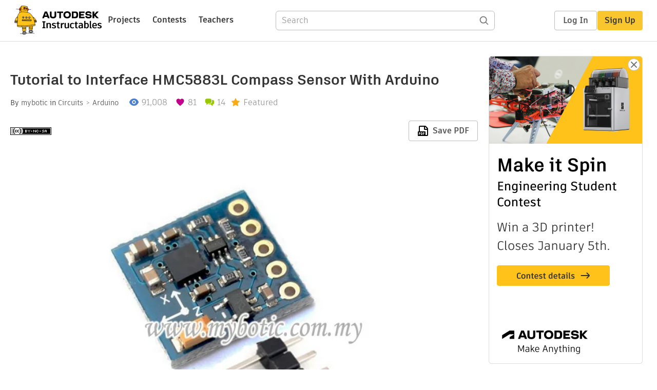

--- FILE ---
content_type: text/html; charset=utf-8
request_url: https://www.instructables.com/Tutorial-to-Interface-HMC-5833L-With-Arduino-Uno/
body_size: 14203
content:
<!DOCTYPE html><html lang="en" class="no-js is-desktop "><head prefix="og: http://ogp.me/ns# fb: http://ogp.me/ns/fb# ibles-production: http://ogp.me/ns/fb/ibles-production#"><link rel="preload" href="/json-api/whoAmI" as="fetch" crossorigin="anonymous"><meta name="referrer" content="origin" /><meta charset="utf-8"><title>Tutorial to Interface HMC5883L Compass Sensor With Arduino : 10 Steps (with Pictures) - Instructables</title><meta property="fb:app_id" content="140028286058792"/><meta property="og:site_name" content="Instructables"/><meta name="viewport" content="width=device-width, initial-scale=1"><meta name="description" content="Tutorial to Interface HMC5883L Compass Sensor With Arduino: Description
HMC5883L is a 3-axis digital compass used for two general purposes: to measure the magnetization of a magnetic material like a ferromagnet, or to measure the strength and, in some cases, the direction of the magnetic field at a point in …"/><meta property="og:type" content="article"/><meta property="og:url" content="https://www.instructables.com/Tutorial-to-Interface-HMC-5833L-With-Arduino-Uno/"/><meta property="og:image" content="https://content.instructables.com/FLO/SUA4/IUIYSO7Y/FLOSUA4IUIYSO7Y.jpg?auto=webp&amp;frame=1"/><meta property="og:image:width" content="600"/><meta property="og:image:height" content="500"/><meta property="og:title" content="Tutorial to Interface HMC5883L Compass Sensor With Arduino"/><meta property="og:description" content="Tutorial to Interface HMC5883L Compass Sensor With Arduino: Description
HMC5883L is a 3-axis digital compass used for two general purposes: to measure the magnetization of a magnetic material like a ferromagnet, or to measure the strength and, in some cases, the direction of the magnetic field at a point in …"/><meta property="category" content="circuits"/><meta property="channel" content="arduino"/><meta name="twitter:card" content="summary_large_image"><meta name="twitter:site" content="@instructables"><meta name="twitter:title" content="Tutorial to Interface HMC5883L Compass Sensor With Arduino"/><meta name="twitter:image" content="https://content.instructables.com/FLO/SUA4/IUIYSO7Y/FLOSUA4IUIYSO7Y.jpg?auto=webp&amp;fit=bounds&amp;frame=1"/><meta name="thumbnail" content="https://content.instructables.com/FLO/SUA4/IUIYSO7Y/FLOSUA4IUIYSO7Y.jpg?auto=webp&amp;frame=1"/><link rel='dns-prefetch' href='//cdn.instructables.com'/><link rel='dns-prefetch' href='//content.instructables.com'/><link rel="canonical" href="https://www.instructables.com/Tutorial-to-Interface-HMC-5833L-With-Arduino-Uno/"/><link rel="shortcut icon" type="image/x-icon" href="/assets/img/siteassets/favicon.ico"/><link rel="apple-touch-icon" href="/assets/img/siteassets/apple-touch-icon.png"/><link rel="apple-touch-icon" sizes="192x192" href="/assets/img/siteassets/apple-touch-icon-192x192.png"/><link rel="apple-touch-icon" sizes="512x512" href="/assets/img/siteassets/apple-touch-icon-512x512.png"/><script>
(function(Ibles){
    Ibles.JST = Ibles.JST || {};
    Ibles.pageContext = {};
    Ibles.isStaging = false;
    Ibles.isLoggedIn = false;
    Ibles.accessCookie = "ibleAccess";
    Ibles.loggedInCookie = "loggedIn";
    Ibles.userStorageKey = "ibleuser";
})(window.Ibles = window.Ibles || {});
</script><script>function Deferred(){var e=[],t={resolve:function(n){t.then=function(e){e(n)},t.resolve=function(){throw new Error("Deferred already resolved")};var o,a=0;for(;o=e[a++];)o(n);e=null},then:function(t){e.push(t)}};return t}Ibles.readCookie=function(e,t){return(t=RegExp("(^|; )"+encodeURIComponent(e)+"=([^;]*)").exec(document.cookie))?decodeURIComponent(t[2]):null},function(e,t){var n=t.readCookie,o=n(t.loggedInCookie),a=n(t.accessCookie);t.isLoggedIn=!!o||!!a;try{var r=localStorage.getItem(t.userStorageKey);t.user=t.isLoggedIn&&r&&JSON.parse(r),e.addEventListener("DOMContentLoaded",(function(){null!=e.umami&&umami.identify(t.user.id,{screenName:t.user.screenName,email:t.user.email,admin:t.user.admin})}))}catch(e){}}(window,Ibles),function(e,t){var n=t.className;n=n.replace(/(^|\s)no-js(\s|$)/,"$1$2");var o=Ibles.user;if(Ibles.isLoggedIn&&o){n+=" is-loggedin",o.role&&o.role.indexOf("ADMIN")>=0&&(n+=" is-admin");for(var a=o.occupations,r=0;r<a.length;r++)if(a[r].name.toLowerCase().indexOf("teacher")>=0){n+=" is-teacher";break}}t.className=n}(Ibles,document.documentElement),function(e,t){var n=[],o=[],a=[],r=/p/.test(t.readyState),i="onpageshow"in e?"pageshow":"load";function s(e){return"function"==typeof e}function l(){var e=arguments,t=e[0],o=e[e.length-1];"object"==typeof t&&t.constructor===Object&&(o=t.callback,t=t.test?t.success:t.failure),s(o)&&(!function(e){e.constructor==Array&&e.length&&a.push.apply(a,e)}(t),n.push([o]))}function d(e,n,o){var a=t.createElement("script");for(var r in a.src=e,a.async=!0,n)a.setAttribute(r,n[r]);s(o)&&(a.onload=o);var i=t.getElementsByTagName("script")[0];i.parentNode.insertBefore(a,i)}function c(e,t){r?setTimeout(e,t||32):o.push(e,t)}e.addEventListener(i,(function(){for(r=!0;o[0];)c(o.shift(),o.shift())})),e.sessionReady=l,e.loadJS=l,e.loadJsQueue=n,e.sessionReady=l,e.deferJS=function(e,t,n){s(e)?c(e):c((function(){d(e,{},t)}),n)},e.loadScript=d,e.pageScripts=a}(window,document),
/*! loadCSS. [c]2017 Filament Group, Inc. MIT License */
function(e){"use strict";e.loadCSS||(e.loadCSS=function(){});var t=loadCSS.relpreload={};if(t.support=function(){var t;try{t=e.document.createElement("link").relList.supports("preload")}catch(e){t=!1}return function(){return t}}(),t.bindMediaToggle=function(e){var t=e.media||"all";function n(){e.addEventListener?e.removeEventListener("load",n):e.attachEvent&&e.detachEvent("onload",n),e.setAttribute("onload",null),e.media=t}e.addEventListener?e.addEventListener("load",n):e.attachEvent&&e.attachEvent("onload",n),setTimeout((function(){e.rel="stylesheet",e.media="only x"})),setTimeout(n,3e3)},t.poly=function(){if(!t.support())for(var n=e.document.getElementsByTagName("link"),o=0;o<n.length;o++){var a=n[o];"preload"!==a.rel||"style"!==a.getAttribute("as")||a.getAttribute("data-loadcss")||(a.setAttribute("data-loadcss",!0),t.bindMediaToggle(a))}},!t.support()){t.poly();var n=e.setInterval(t.poly,500);e.addEventListener?e.addEventListener("load",(function(){t.poly(),e.clearInterval(n)})):e.attachEvent&&e.attachEvent("onload",(function(){t.poly(),e.clearInterval(n)}))}"undefined"!=typeof exports?exports.loadCSS=loadCSS:e.loadCSS=loadCSS}("undefined"!=typeof global?global:this);</script><script type="application/ld+json">{"@context":"https://schema.org","@type":"Article","headline":"Tutorial to Interface HMC5883L Compass Sensor With Arduino","name":"Tutorial to Interface HMC5883L Compass Sensor With Arduino","description":"Tutorial to Interface HMC5883L Compass Sensor With Arduino: Description\nHMC5883L is a 3-axis digital compass used for two general purposes: to measure the magnetization of a magnetic material like a ferromagnet, or to measure the strength and, in some cases, the direction of the magnetic field at a point in \u2026","datePublished":"2016-10-20","dateModified":"2020-07-21","mainEntityOfPage":{"@type":"WebPage","@id":"https://www.instructables.com/Tutorial-to-Interface-HMC-5833L-With-Arduino-Uno/"},"image":{"@type":"ImageObject","url":"https://content.instructables.com/FLO/SUA4/IUIYSO7Y/FLOSUA4IUIYSO7Y.jpg?auto=webp","width":1024,"height":853},"author":{"@type":"Organization","name":"Instructables","url":"https://www.instructables.com","logo":{"@type":"ImageObject","url":"https://www.instructables.com/assets/img/logo-228x60.png","width":228,"height":60}},"publisher":{"@type":"Organization","name":"Instructables","url":"https://www.instructables.com","logo":{"@type":"ImageObject","url":"https://www.instructables.com/assets/img/logo-228x60.png","width":228,"height":60}},"contributor":{"@type":"Person","name":"mybotic"}}</script><script type="application/ld+json">{"@context":"http://schema.org","@type":"BreadcrumbList","itemListElement":[{"@type":"ListItem","position":1,"name":"Circuits","item":{"@type":"WebPage","@id":"https://www.instructables.com/circuits/"}},{"@type":"ListItem","position":2,"name":"Arduino","item":{"@type":"WebPage","@id":"https://www.instructables.com/circuits/arduino/projects/"}}]}</script><script type="application/ld+json">{"@context":"http://schema.org","@type":"HowTo","name":"Tutorial to Interface HMC5883L Compass Sensor With Arduino","description":"Tutorial to Interface HMC5883L Compass Sensor With Arduino: Description\nHMC5883L is a 3-axis digital compass used for two general purposes: to measure the magnetization of a magnetic material like a ferromagnet, or to measure the strength and, in some cases, the direction of the magnetic field at a point in \u2026","image":{"@type":"ImageObject","url":"https://content.instructables.com/FLO/SUA4/IUIYSO7Y/FLOSUA4IUIYSO7Y.jpg?auto=webp","width":1024,"height":853},"step":[{"@type":"HowToStep","name":"Materials Preparation","text":"In this tutorial, you will need :\n1. Arduino Uno Board and USB Cable.2. HMC 5883L Compass Sensor3. Jumper Wires4. LCD 16X25. Breadboard6. 10K Potentiometer7. Arduino IDE Software","image":"","url":"https://www.instructables.com/Tutorial-to-Interface-HMC-5833L-With-Arduino-Uno/#step1"},{"@type":"HowToStep","name":"Pin Description","text":"VCC : Power supply\nGND : GND power\nSCL: I2C Clock Input\nSDA : I2C Data IO\nDRDY: Data Ready Output","image":"https://content.instructables.com/F9U/4UM0/IUHMQP2K/F9U4UM0IUHMQP2K.png?auto=webp&fit=bounds&frame=1","url":"https://www.instructables.com/Tutorial-to-Interface-HMC-5833L-With-Arduino-Uno/#step2"},{"@type":"HowToStep","name":"Pin Connection","text":"Connect HMC5883L to Arduino Uno Board as following :\n  \nVCC to +5V   \nGND to GND   \nSCL tO A5   \nSDA to A4\nConnect LCD to Arduino Uno Board as following :\n  \nVSS to +5V   \nVDD to GND   \nRS to 12   \nRW to GND   \nE to 11   \nD4 to 5   \nD5 to 4   \nD6 to\u2026","image":"https://content.instructables.com/FNS/3WAP/IUHMSEJM/FNS3WAPIUHMSEJM.jpg?auto=webp&fit=bounds&frame=1","url":"https://www.instructables.com/Tutorial-to-Interface-HMC-5833L-With-Arduino-Uno/#step3"},{"@type":"HowToStep","name":"Connect Arduino to Computer","text":"After u have complete your circuit, connect your Arduino Uno Board to your computer via USB Cable. You can see your LCD is on.","image":"https://content.instructables.com/F33/Y3ZT/IUIYSZSW/F33Y3ZTIUIYSZSW.jpg?auto=webp&fit=bounds&frame=1&height=1024&width=1024","url":"https://www.instructables.com/Tutorial-to-Interface-HMC-5833L-With-Arduino-Uno/#step4"},{"@type":"HowToStep","name":"Sample Source Code","text":"You may download this sample source code and open it on your Arduino IDE. Choose the correct board and port. Then, upload your Code into your Arduino Uno Board.","image":"https://content.instructables.com/FKU/MGLP/IUHMSOUD/FKUMGLPIUHMSOUD.png?auto=webp&fit=bounds&frame=1","url":"https://www.instructables.com/Tutorial-to-Interface-HMC-5833L-With-Arduino-Uno/#step5"},{"@type":"HowToStep","name":"Library","text":"You have to download these libraries before uploading the sample source code into your Arduino IDE to allow Arduino to communicate with LCD and HMC5883L. Download the ZIP file below &gt; Open Zip File &gt; Extract to your Arduino Uno Library folder.\u2026","image":"https://content.instructables.com/FZP/XWRP/IUHMSN4J/FZPXWRPIUHMSN4J.png?auto=webp&fit=bounds&frame=1","url":"https://www.instructables.com/Tutorial-to-Interface-HMC-5833L-With-Arduino-Uno/#step6"},{"@type":"HowToStep","name":"Corresponding Output","text":"As illustrated, twisting or turning the device  will provide the corresponding outputs.","image":"https://content.instructables.com/FSF/K49Q/IUHMSO8B/FSFK49QIUHMSO8B.png?auto=webp&fit=bounds&frame=1","url":"https://www.instructables.com/Tutorial-to-Interface-HMC-5833L-With-Arduino-Uno/#step7"},{"@type":"HowToStep","name":"Result : Serial Monitor","text":"i. when device rotate around it's X-axis, X-axis remain the same while the other two axis changed.\nii. when device rotate around it's Y-axis, Y-axis remain the same while the other two axis changed.\niii. when device rotate around it's Z-axis, Z-axis\u2026","image":"https://content.instructables.com/F5A/4RXY/IUHMSNAH/F5A4RXYIUHMSNAH.png?auto=webp&fit=bounds&frame=1","url":"https://www.instructables.com/Tutorial-to-Interface-HMC-5833L-With-Arduino-Uno/#step8"},{"@type":"HowToStep","name":"Video","text":"This video shows HMC5883L Compass Module corresponding output when interfaced with Arduino Uno.","image":"https://content.instructables.com/F50/LWPI/IUIYSNH2/F50LWPIIUIYSNH2.jpg?auto=webp&fit=bounds&frame=1","url":"https://www.instructables.com/Tutorial-to-Interface-HMC-5833L-With-Arduino-Uno/#step9"},{"@type":"HowToStep","name":"News!","text":"HMC5883L not Working!\nTry download Library (Mecha_QMC5883L) and source code.","image":"","url":"https://www.instructables.com/Tutorial-to-Interface-HMC-5833L-With-Arduino-Uno/#step10"}]}</script><link href="/assets/BUNDLES/global_desktop_bs2_css.min.css?c=2f0faa0fc4" rel="stylesheet" type="text/css" media="screen" /><link href="/assets/scss/global.css?c=2f0faa0fc4" rel="stylesheet" type="text/css" media="screen" /><link rel="preload" href="/assets/fonts/artifakt-element-regular.woff2" as="font" type="font/woff2" crossorigin="anonymous"><link rel="preload" href="/assets/fonts/artifakt-element-medium.woff2" as="font" type="font/woff2" crossorigin="anonymous"><link rel="preload" href="/assets/fonts/artifakt-element-bold.woff2" as="font" type="font/woff2" crossorigin="anonymous"><link rel="preload" href="/assets/fonts/artifakt-legend-regular.woff2" as="font" type="font/woff2" crossorigin="anonymous"><link rel="preload" href="/assets/fonts/artifakt-legend-bold.woff2" as="font" type="font/woff2" crossorigin="anonymous"><link href="/assets/scss/artifakt.css?c=2f0faa0fc4" rel="stylesheet" type="text/css" media="screen" /><link href="/assets/BUNDLES/ible_desktop_css.min.css?c=2f0faa0fc4" rel="stylesheet" type="text/css" media="screen" /><link href="/assets/BUNDLES/ible_print_css.min.css?c=2f0faa0fc4" rel="stylesheet" type="text/css" media="print" /><link href="/assets/scss/instructable.css?c=2f0faa0fc4" rel="stylesheet" type="text/css" media="screen" /><link rel="stylesheet" href="/assets/js_bundles/b0c7ffa951/main-CIjVy2mG.css" /><script type="module" crossorigin="" src="/assets/js_bundles/b0c7ffa951/main-C4LGXQ5K.js"></script><script type="text/javascript" src="https://js-cdn.dynatrace.com/jstag/1672bab6729/bf86358stq/17188ffd570aec1_complete.js" crossorigin="anonymous"></script><script defer src="/script.js" data-website-id="d961f64b-37e9-4704-8b1d-505f4230afe5" data-do-not-track="true"></script></head><body class=""><div id="site-announcements" class="site-announcements"><div class="site-announcements-content"></div></div><header id="site-header" class="responsive-header"></header><main><div id="react-container" class=""></div><div class="instructable"><div class="instructable-content"><article id="article" class="full-wrapper category-content-circuits"><header class="article-header" data-location="header"><div class="promo-top"><img class="promo-hide"
                 src="/assets/svg/close-ad.svg"
                 alt="Hide" title="Hide"/><a href="https://www.instructables.com/contest/makeitspin25" class="promo-link"><img src="//images.ctfassets.net/jl5ii4oqrdmc/4yplU7nAk0lm4Q3LuFIVDN/b177646a6830b549e2914bf89d747197/spin-Contest2-1940x500-2.png?w=1940&fm=webp" width="970" height="250" /></a></div><h1 class="header-title">Tutorial to Interface HMC5883L Compass Sensor With Arduino</h1><div class="sub-header"><div class="header-byline">
            By <a href="/member/mybotic/" rel="author">mybotic</a>
            
            
                in <a class="category" href="/circuits/">Circuits</a><a class="channel" href="/circuits/arduino/projects/">Arduino</a></div><div class="header-stats"><p class="svg-views view-count">91,007</p><p class="svg-favorite active favorite-count">81</p><a href="#ible-footer-portal" class="svg-comments active comment-count">14</a><p class="svg-featured">Featured</p></div></div><div class="sub-header header-meta-actions"><div class="header-meta"><span class="posted-date"></span><button class="license-btn" data-url="https://creativecommons.org/licenses/by-nc-sa/4.0/"><img alt="license" src="/assets/img/license/by-nc-sa_small.png"/></button></div><div
                id="ible-actions-portal"
                data-urlstring="Tutorial-to-Interface-HMC-5833L-With-Arduino-Uno"
                data-id="EP7VGXAIUEU0MHM"
                data-status="PUBLISHED"
            ></div></div></header><div class="article-body"><section id="intro" class="step" data-stepid="SO7WOFYIUEU0MHL"><h2 class="step-title sr-only">Introduction: Tutorial to Interface HMC5883L Compass Sensor With Arduino</h2><div class="mediaset"></div><noscript><div class="no-js-photoset"><img loading="lazy" alt="Tutorial to Interface HMC5883L Compass Sensor With Arduino" src="https://content.instructables.com/F40/JER2/IUEU0MLS/F40JER2IUEU0MLS.jpg?auto=webp&amp;fit=bounds&amp;frame=1auto=webp&amp;frame=1&amp;height=300"></div></noscript><div class="author-promo clearfix"><div class="author-promo-row"><div class="byline"><a class="avatar" rel="author" href="/member/mybotic/"><img class="lazyload" data-src="https://content.instructables.com/FMG/Q1AS/IPWWUHQX/FMGQ1ASIPWWUHQX.jpg?auto=webp&amp;crop=1%3A1&amp;frame=1&amp;width=130" src="/assets/img/pixel.png" alt="mybotic"><noscript><img  src="https://content.instructables.com/FMG/Q1AS/IPWWUHQX/FMGQ1ASIPWWUHQX.jpg?auto=webp&amp;crop=1%3A1&amp;frame=1&amp;width=130" alt="mybotic"/></noscript></a><span class="author-name">By <a class="author" rel="author" href="/member/mybotic/">mybotic</a></span><a class="author-site"
               rel="noreferrer noopener nofollow"
               href="http://www.mybotic.com.my"
               target="_blank">Mybotic</a><span class="author-follow"><button class="btn btn-yellow follow-btn">Follow</button></span></div></div><div class="recent-ibles promoted-content clearfix "><span class="promoted-items-label"><a rel="author" class="author" href="/member/mybotic/">More by the author:</a></span><div class="promoted-items list-unstyled pull-right"><div data-id="" class="promoted-item-thumbnail thumbnail instructable-thumbnail"><div class="image-wrapper"><a href="/Tutorial-How-to-Calibrate-and-Interface-Load-Cell-/"><img class="lazyload" data-src="https://content.instructables.com/FSV/41M7/K6SILY8E/FSV41M7K6SILY8E.jpg?auto=webp&amp;crop=1%3A1&amp;frame=1&amp;width=130" src="/assets/img/pixel.png" alt="Tutorial: How to Calibrate and Interface Load Cell With Arduino UNO"><noscript><img  src="https://content.instructables.com/FSV/41M7/K6SILY8E/FSV41M7K6SILY8E.jpg?auto=webp&amp;crop=1%3A1&amp;frame=1&amp;width=130" alt="Tutorial: How to Calibrate and Interface Load Cell With Arduino UNO"/></noscript></a></div></div><div data-id="" class="promoted-item-thumbnail thumbnail instructable-thumbnail"><div class="image-wrapper"><a href="/How-to-Make-DIY-Game-Music-Box/"><img class="lazyload" data-src="https://content.instructables.com/F1X/8IAE/K6SILP9T/F1X8IAEK6SILP9T.png?auto=webp&amp;crop=1%3A1&amp;frame=1&amp;width=130" src="/assets/img/pixel.png" alt="How to Make DIY Game Music Box"><noscript><img  src="https://content.instructables.com/F1X/8IAE/K6SILP9T/F1X8IAEK6SILP9T.png?auto=webp&amp;crop=1%3A1&amp;frame=1&amp;width=130" alt="How to Make DIY Game Music Box"/></noscript></a></div></div><div data-id="" class="promoted-item-thumbnail thumbnail instructable-thumbnail"><div class="image-wrapper"><a href="/Tutorial-How-Arduino-Control-Multiple-Same-Address/"><img class="lazyload" data-src="https://content.instructables.com/F0O/ELIO/K6MQIWZT/F0OELIOK6MQIWZT.jpg?auto=webp&amp;crop=1%3A1&amp;frame=1&amp;width=130" src="/assets/img/pixel.png" alt="Tutorial: How Arduino Control Multiple Same Address Devices by Using TCA9548A I2C Multiplexer "><noscript><img  src="https://content.instructables.com/F0O/ELIO/K6MQIWZT/F0OELIOK6MQIWZT.jpg?auto=webp&amp;crop=1%3A1&amp;frame=1&amp;width=130" alt="Tutorial: How Arduino Control Multiple Same Address Devices by Using TCA9548A I2C Multiplexer "/></noscript></a></div></div></div></div></div><div class="step-body"><p><strong>Description</strong></p><p>HMC5883L is a 3-axis digital compass used for two general purposes: to measure the magnetization of a magnetic material like a ferromagnet, or to measure the strength and, in some cases, the direction of the magnetic field at a point in space. Communication with the HMC5883L is simple and all done through an I2C interface. There is an on board regulator.  The breakout board includes the HMC5883L sensor and all filtering capacitors. The power and 2-wire interface pins are all broken out to a 0.1" pitch header. Uses famous HMC5883L magnetometer chip. Supports 3.0V to 5.0V IO levels on I2C SCL and SDA pins.</p><p><strong>Specification</strong></p><ul><li>Power supply :3V - 5V    </li><li>IO Voltage Level: 3V - 5V    </li><li>Communication: Standard IIC communication protocol    </li><li>Module Dimensions: 14.35 mm (L) x 13.16 mm (W) x 3.40 mm (H)     </li><li>PCB thickness: 1.60 mm     </li><li>Measuring range: ± 1.3-8 Gauss</li></ul></div></section><section id="step1" class="step" data-stepid="SMP8107IUEU0MOE"><h2 class="step-title">Step 1: Materials Preparation</h2><div class="step-body"><p>In this tutorial, you will need :</p><p>1. Arduino Uno Board and USB Cable.<br>2. HMC 5883L Compass Sensor<br>3. Jumper Wires<br>4. LCD 16X2<br>5. Breadboard<br>6. 10K Potentiometer<br>7. Arduino IDE Software</p></div></section><section id="step2" class="step" data-stepid="SFIVF46IUEU0MOH"><h2 class="step-title">Step 2: Pin Description</h2><div class="mediaset"></div><noscript><div class="no-js-photoset"><img loading="lazy" alt="Pin Description" src="https://content.instructables.com/F9U/4UM0/IUHMQP2K/F9U4UM0IUHMQP2K.png?auto=webp&amp;fit=bounds&amp;frame=1auto=webp&amp;frame=1&amp;height=300"></div></noscript><div class="step-body"><p>VCC : Power supply</p><p>GND : GND power</p><p>SCL: I2C Clock Input</p><p>SDA : I2C Data IO</p><p>DRDY: Data Ready Output</p></div></section><section id="step3" class="step" data-stepid="SNKL844IUHMQP2V"><h2 class="step-title">Step 3: Pin Connection</h2><div class="mediaset"></div><noscript><div class="no-js-photoset"><img loading="lazy" alt="Pin Connection" src="https://content.instructables.com/FNS/3WAP/IUHMSEJM/FNS3WAPIUHMSEJM.jpg?auto=webp&amp;fit=bounds&amp;frame=1auto=webp&amp;frame=1&amp;height=300"><img loading="lazy" alt="Pin Connection" src="https://content.instructables.com/FQU/PLOD/IUHMSE3M/FQUPLODIUHMSE3M.png?auto=webp&amp;fit=bounds&amp;frame=1auto=webp&amp;frame=1&amp;height=300"></div></noscript><div class="step-body"><p>Connect HMC5883L to Arduino Uno Board as following :</p><ul><li>VCC to +5V   </li><li>GND to GND   </li><li>SCL tO A5   </li><li>SDA to A4</li></ul><p>Connect LCD to Arduino Uno Board as following :</p><ul><li>VSS to +5V   </li><li>VDD to GND   </li><li>RS to 12   </li><li>RW to GND   </li><li>E to 11   </li><li>D4 to 5   </li><li>D5 to 4   </li><li>D6 to 3   </li><li>D7 to 2   </li><li>A/VSS to +5V   </li><li>K/VDD to GND</li></ul><p>Connect 10K Potentiometer to LCD as following (refer image for potentiometer pinout) :</p><ul><li>GND to GND   </li><li>Data to v0   </li><li>VCC to +5V</li></ul></div></section><section id="step4" class="step" data-stepid="SKDDYC7IUHMSP4G"><h2 class="step-title">Step 4: Connect Arduino to Computer</h2><div class="mediaset"></div><noscript><div class="no-js-photoset"><img loading="lazy" alt="Connect Arduino to Computer" src="https://content.instructables.com/F33/Y3ZT/IUIYSZSW/F33Y3ZTIUIYSZSW.jpg?auto=webp&amp;fit=bounds&amp;frame=1&amp;height=1024&amp;width=1024auto=webp&amp;frame=1&amp;height=300"></div></noscript><div class="step-body"><p>After u have complete your circuit, connect your Arduino Uno Board to your computer via USB Cable. You can see your LCD is on.</p></div></section><section id="step5" class="step" data-stepid="SUICZL4IUHMSE39"><h2 class="step-title">Step 5: Sample Source Code</h2><div class="mediaset"></div><noscript><div class="no-js-photoset"><img loading="lazy" alt="Sample Source Code" src="https://content.instructables.com/FKU/MGLP/IUHMSOUD/FKUMGLPIUHMSOUD.png?auto=webp&amp;fit=bounds&amp;frame=1auto=webp&amp;frame=1&amp;height=300"><img loading="lazy" alt="Sample Source Code" src="https://content.instructables.com/F3D/BFUK/IUHMSMM1/F3DBFUKIUHMSMM1.png?auto=webp&amp;fit=bounds&amp;frame=1auto=webp&amp;frame=1&amp;height=300"></div></noscript><div class="step-body"><p>You may download this sample source code and open it on your Arduino IDE. Choose the correct board and port. Then, upload your Code into your Arduino Uno Board.</p></div><div class="downloads"><h3 class="sr-only">Attachments</h3><ul id="attachments" class="ible-files unstyled list-unstyled"><li class="file-info clearfix"><a class="thumb-wrapper" href="https://content.instructables.com/FP6/LRL2/IUIYSWKD/FP6LRL2IUIYSWKD.rar" download="HMC5833L.rar"><span class="file-thumb"><img class="lazyload tiny-img" data-src="https://content.instructables.com/static/image/file.default.gif" src="/assets/img/pixel.png" alt="download {{ file.name }}"><noscript><img class="tiny-img" src="https://content.instructables.com/static/image/file.default.gif" alt="download {{ file.name }}"/></noscript></span><span class="title">HMC5833L.rar</span></a><div class="file-actions"><a href="https://content.instructables.com/FP6/LRL2/IUIYSWKD/FP6LRL2IUIYSWKD.rar" download="HMC5833L.rar" class="btn pull-right">Download</a></div></li></ul></div></section><section id="step6" class="step" data-stepid="SVR0ENYIUHMSENM"><h2 class="step-title">Step 6: Library</h2><div class="mediaset"></div><noscript><div class="no-js-photoset"><img loading="lazy" alt="Library" src="https://content.instructables.com/FZP/XWRP/IUHMSN4J/FZPXWRPIUHMSN4J.png?auto=webp&amp;fit=bounds&amp;frame=1auto=webp&amp;frame=1&amp;height=300"></div></noscript><div class="step-body"><p>You have to download these libraries before uploading the sample source code into your Arduino IDE to allow Arduino to communicate with LCD and HMC5883L. Download the ZIP file below &gt; Open Zip File &gt; Extract to your Arduino Uno Library folder. Refer the image above for your references.</p></div><div class="downloads"><h3 class="sr-only">Attachments</h3><ul id="attachments" class="ible-files unstyled list-unstyled"><li class="file-info clearfix"><a class="thumb-wrapper" href="https://content.instructables.com/F5I/10AK/IUHMSMY1/F5I10AKIUHMSMY1.rar" download="LiquidCrystal.rar"><span class="file-thumb"><img class="lazyload tiny-img" data-src="https://content.instructables.com/static/image/file.default.gif" src="/assets/img/pixel.png" alt="download {{ file.name }}"><noscript><img class="tiny-img" src="https://content.instructables.com/static/image/file.default.gif" alt="download {{ file.name }}"/></noscript></span><span class="title">LiquidCrystal.rar</span></a><div class="file-actions"><a href="https://content.instructables.com/F5I/10AK/IUHMSMY1/F5I10AKIUHMSMY1.rar" download="LiquidCrystal.rar" class="btn pull-right">Download</a></div></li><li class="file-info clearfix"><a class="thumb-wrapper" href="https://content.instructables.com/F36/J5D9/IUHMSMYZ/F36J5D9IUHMSMYZ.rar" download="Wire.rar"><span class="file-thumb"><img class="lazyload tiny-img" data-src="https://content.instructables.com/static/image/file.default.gif" src="/assets/img/pixel.png" alt="download {{ file.name }}"><noscript><img class="tiny-img" src="https://content.instructables.com/static/image/file.default.gif" alt="download {{ file.name }}"/></noscript></span><span class="title">Wire.rar</span></a><div class="file-actions"><a href="https://content.instructables.com/F36/J5D9/IUHMSMYZ/F36J5D9IUHMSMYZ.rar" download="Wire.rar" class="btn pull-right">Download</a></div></li></ul></div></section><section id="step7" class="step" data-stepid="SF6MRAXIUHMSO5V"><h2 class="step-title">Step 7: Corresponding Output</h2><div class="mediaset"></div><noscript><div class="no-js-photoset"><img loading="lazy" alt="Corresponding Output" src="https://content.instructables.com/FSF/K49Q/IUHMSO8B/FSFK49QIUHMSO8B.png?auto=webp&amp;fit=bounds&amp;frame=1auto=webp&amp;frame=1&amp;height=300"></div></noscript><div class="step-body"><p>As illustrated, twisting or turning the device  will provide the corresponding outputs.</p></div></section><section id="step8" class="step" data-stepid="SFDB8UKIUHMSN6Q"><h2 class="step-title">Step 8: Result : Serial Monitor</h2><div class="mediaset"></div><noscript><div class="no-js-photoset"><img loading="lazy" alt="Result : Serial Monitor" src="https://content.instructables.com/F5A/4RXY/IUHMSNAH/F5A4RXYIUHMSNAH.png?auto=webp&amp;fit=bounds&amp;frame=1auto=webp&amp;frame=1&amp;height=300"><img loading="lazy" alt="Result : Serial Monitor" src="https://content.instructables.com/FJ0/7HBW/IUHMSN9G/FJ07HBWIUHMSN9G.png?auto=webp&amp;fit=bounds&amp;frame=1auto=webp&amp;frame=1&amp;height=300"><img loading="lazy" alt="Result : Serial Monitor" src="https://content.instructables.com/FI2/2UBQ/IUHMSN9I/FI22UBQIUHMSN9I.png?auto=webp&amp;fit=bounds&amp;frame=1auto=webp&amp;frame=1&amp;height=300"><img loading="lazy" alt="Result : Serial Monitor" src="https://content.instructables.com/FGQ/G91F/IUIYT0RU/FGQG91FIUIYT0RU.jpg?auto=webp&amp;fit=bounds&amp;frame=1&amp;height=1024&amp;width=1024auto=webp&amp;frame=1&amp;height=300"></div></noscript><div class="step-body"><p>i. when device rotate around it's X-axis, X-axis remain the same while the other two axis changed.</p><p>ii. when device rotate around it's Y-axis, Y-axis remain the same while the other two axis changed.</p><p>iii. when device rotate around it's Z-axis, Z-axis remain the same while the other two axis changed.</p></div></section><section id="step9" class="step" data-stepid="SPT5HGRIUHMSEXJ"><h2 class="step-title">Step 9: Video</h2><div class="mediaset"></div><noscript><div class="no-js-photoset"></div></noscript><div class="step-body"><p>This video shows HMC5883L Compass Module corresponding output when interfaced with Arduino Uno.</p></div></section><section id="step10" class="step" data-stepid="SHWNOOSKAZQP14B"><h2 class="step-title">Step 10: News!</h2><div class="step-body"><p>HMC5883L not Working!</p><p>Try download Library (Mecha_QMC5883L) and source code.</p></div><div class="downloads"><h3 class="sr-only">Attachments</h3><ul id="attachments" class="ible-files unstyled list-unstyled"><li class="file-info clearfix"><a class="thumb-wrapper" href="https://content.instructables.com/FQJ/QGBE/KAZQP0YZ/FQJQGBEKAZQP0YZ.rar" download="Mecha_QMC5883L-master.rar"><span class="file-thumb"><img class="lazyload tiny-img" data-src="https://content.instructables.com/static/image/file.default.gif" src="/assets/img/pixel.png" alt="download {{ file.name }}"><noscript><img class="tiny-img" src="https://content.instructables.com/static/image/file.default.gif" alt="download {{ file.name }}"/></noscript></span><span class="title">Mecha_QMC5883L-master.rar</span></a><div class="file-actions"><a href="https://content.instructables.com/FQJ/QGBE/KAZQP0YZ/FQJQGBEKAZQP0YZ.rar" download="Mecha_QMC5883L-master.rar" class="btn pull-right">Download</a></div></li><li class="file-info clearfix"><a class="thumb-wrapper" href="https://content.instructables.com/F97/3TXA/KAZQP10Z/F973TXAKAZQP10Z.ino" download="HMC5883L.ino"><span class="file-thumb"><img class="lazyload tiny-img" data-src="https://content.instructables.com/static/image/file.default.gif" src="/assets/img/pixel.png" alt="download {{ file.name }}"><noscript><img class="tiny-img" src="https://content.instructables.com/static/image/file.default.gif" alt="download {{ file.name }}"/></noscript></span><span class="title">HMC5883L.ino</span></a><div class="file-actions"><a href="https://content.instructables.com/F97/3TXA/KAZQP10Z/F973TXAKAZQP10Z.ino" download="HMC5883L.ino" class="btn pull-right">Download</a></div></li></ul></div></section></div></article><div class="promo-side"><div class="promo-sticky-container"><img class="promo-hide"
                                 src="/assets/svg/close-ad.svg"
                                 alt="Hide" title="Hide"/><a href="https://www.instructables.com/contest/makeitspin25" class="promo-link"><img src="//images.ctfassets.net/jl5ii4oqrdmc/6FsNOldhVxbs4uSlUaDWzj/770c3f42a1e70edeec9a012e088fdea0/spin-Contest2-600x1200-3.png?w=600&fm=webp" width="300" height="600"></a></div></div></div><div
            id="ible-footer-portal"
            data-urlstring="Tutorial-to-Interface-HMC-5833L-With-Arduino-Uno"
            data-id="EP7VGXAIUEU0MHM"
            data-author-id="MOZ1XUMIPTJKWL9"
            data-classifications="[{&quot;name&quot;:&quot;circuits&quot;,&quot;title&quot;:&quot;Circuits&quot;,&quot;type&quot;:&quot;category&quot;,&quot;channels&quot;:[{&quot;name&quot;:&quot;arduino&quot;,&quot;title&quot;:&quot;Arduino&quot;,&quot;type&quot;:&quot;channel&quot;,&quot;category&quot;:&quot;circuits&quot;}]}]"
        ></div><div
            id="project-admin-panel"
            data-urlstring="Tutorial-to-Interface-HMC-5833L-With-Arduino-Uno"
        ></div><div
            id="select-contest-portal"
            data-urlstring="Tutorial-to-Interface-HMC-5833L-With-Arduino-Uno"
        ></div></div></main><footer id="footer" class="footer footer-desktop footer-circuits"><div class="footer-row footer-row-top"><div class="footer-robot robot-icon robot-icon-circuits"></div><div class="footer-categories"><span class="title">Categories</span><ul class="footer-categories-links"><li class="circuits active"><a href="/circuits/"><div class="category-icon icon-category-circuits"></div>Circuits
                            </a></li><li class="workshop "><a href="/workshop/"><div class="category-icon icon-category-workshop"></div>Workshop
                            </a></li><li class="design "><a href="/design/"><div class="category-icon icon-category-design"></div>Design
                            </a></li><li class="craft "><a href="/craft/"><div class="category-icon icon-category-craft"></div>Craft
                            </a></li><li class="cooking "><a href="/cooking/"><div class="category-icon icon-category-cooking"></div>Cooking
                            </a></li><li class="living "><a href="/living/"><div class="category-icon icon-category-living"></div>Living
                            </a></li><li class="outside "><a href="/outside/"><div class="category-icon icon-category-outside"></div>Outside
                            </a></li><li class="teachers "><a href="/teachers/"><div class="category-icon icon-category-teachers"></div>Teachers
                            </a></li></ul></div><div class="footer-about-us"><span class="title">About Us</span><ul><li><a href="/about/">Who We Are</a></li><li><a href="/create/">Why Publish?</a></li></ul></div><div class="footer-resources"><span class="title">Resources</span><ul><li><a href="/Get-Started/">Get Started</a></li><li><a href="/help/">Help</a></li><li><a href="/sitemap/">Sitemap</a></li></ul></div><div class="footer-find-us"><span class="title">Find Us</span><ul><li><a class="instagram" href="https://www.instagram.com/instructables/" title="Instagram"><i class="svg-icon svg-share-instagram"></i></a></li><li><a class="tiktok" href="https://www.tiktok.com/@instructables" title="TikTok"><i class="svg-icon svg-share-tiktok"></i></a></li></ul></div></div><div class="footer-rule"><hr/></div><div class="footer-row footer-row-bottom"><div class="footer-links"><p>© 2026 Autodesk, Inc.</p><ul class="footer-links-list"><li><a href="https://www.autodesk.com/company/legal-notices-trademarks/terms-of-service-autodesk360-web-services/instructables-terms-of-service-june-5-2013" target="_blank">Terms of Service</a><span class="divider">|</span></li><li><a href="https://www.autodesk.com/company/legal-notices-trademarks/privacy-statement" target="_blank">Privacy Statement</a><span class="divider">|</span></li><li><a data-opt-in-preferences="">Privacy settings</a><span class="divider">|</span></li><li><a href="https://www.autodesk.com/company/legal-notices-trademarks" target="_blank">Legal Notices &amp; Trademarks</a></li></ul><a href="https://www.autodesk.com" class="adsk-logo" target="blank"><img alt="Autodesk" src="/assets/img/footer/autodesk-logo-primary-white.png"/></a></div></div></footer><script id="js-page-context" type="application/json">{"mobile":false,"accessCookie":"ibleAccess","sessionCookie":"JSESSIONID","loggedInCookie":"loggedIn","awsAlbCookie":"AWSALB","sourceCookie":"iblesource","userStorageKey":"ibleuser","remoteHost":"https://www.instructables.com","remoteRoot":"https://www.instructables.com/","staticRoot":"/assets/","facebookAppId":"140028286058792","recaptchaSiteKey":"6Ldd5tIrAAAAAMMFbMn4h6iFKmYUliI8P5SiMeV5","oauthCallbackUrl":"https://www.instructables.com/oauth/callback/","oauthGetAuthUrl":"https://www.instructables.com/oauth/getAuthUrl/","nativeApp":false,"disableEmailVerifyWidget":false,"cacheUrls":["https://www.instructables.com/Tutorial-to-Interface-HMC-5833L-With-Arduino-Uno/","https://www.instructables.com/json-api/showInstructableModel?anyStatus=false&urlString=Tutorial-to-Interface-HMC-5833L-With-Arduino-Uno&versionId=","https://www.instructables.com/json-api/getComments?IMadeIt=false&commentId=&instructableId=EP7VGXAIUEU0MHM&limit=20"],"extraCacheUrls":[],"commitInfo":{"git_hash":"2f0faa0fc4","commit_message":"Merge pull request #1852 from instructables/IN-8941-fix-personal-dev-file-uploads"},"cdnUrlUserContent":"https://content.instructables.com","cdnUrlInternal":"https://content.instructables.com","cdnUrls":["https://content.instructables.com","https://content.instructables.com","https://content.instructables.com"],"xhrTimeoutMilliseconds":30000.0,"imageFileExtensions":["jpg","jpeg","gif","png","bmp"],"uploadableFileTypes":["bmp","gif","img","jpg","jpeg","pct","pict","png","raw","tif","tiff","avi","mov","mpg","mpeg","mp4","ogg","ram","webm","wmv","3gp","aaf","aif","aiff","mp3","wav","ai","apk","asc","asy","bat","brd","c","cdr","cpp","crw","csv","dru","dwg","dxf","eps","fzz","f3d","g","gco","gcode","gz","h","hex","iam","indd","ino","ipt","key","lbr","m3u","pde","pdf","psd","py","rtfsch","skp","sldprt","step","stl","studio2","studio3","sub","svg","swf","txt","visuino","vsd","wpr","xml","3mf"],"collectionLimit":300,"typesenseProxy":"/api_proxy/search","typesenseApiKey":"aVRXWEZhelk3RlYway94RVRCUk5kdmhjRzc3VGF6RW1UVVIxSXdvWlh3ST02ZWFYeyJleGNsdWRlX2ZpZWxkcyI6Im91dF9vZixzZWFyY2hfdGltZV9tcyxzdGVwQm9keSIsInBlcl9wYWdlIjo2MH0=","countries":[["US","United States"],["AF","Afghanistan"],["AL","Albania"],["DZ","Algeria"],["AS","American Samoa"],["AD","Andorra"],["AO","Angola"],["AI","Anguilla"],["AQ","Antarctica"],["AG","Antigua and Barbuda"],["AR","Argentina"],["AM","Armenia"],["AW","Aruba"],["AU","Australia"],["AT","Austria"],["AZ","Azerbaijan"],["BS","Bahamas"],["BH","Bahrain"],["BD","Bangladesh"],["BB","Barbados"],["BE","Belgium"],["BZ","Belize"],["BJ","Benin"],["BM","Bermuda"],["BT","Bhutan"],["BO","Bolivia"],["BQ","Bonaire, Sint Eustatius and Saba"],["BA","Bosnia and Herzegovina"],["BW","Botswana"],["BV","Bouvet Island"],["BR","Brazil"],["IO","British Indian Ocean Territory"],["BN","Brunei Darussalam"],["BG","Bulgaria"],["BF","Burkina Faso"],["BI","Burundi"],["CV","Cabo Verde"],["KH","Cambodia"],["CM","Cameroon"],["CA","Canada"],["KY","Cayman Islands"],["CF","Central African Republic"],["TD","Chad"],["CL","Chile"],["CN","China"],["CX","Christmas Island"],["CC","Cocos (Keeling) Islands"],["CO","Colombia"],["KM","Comoros"],["CG","Congo"],["CD","Congo, The Democratic Republic of the"],["CK","Cook Islands"],["CR","Costa Rica"],["HR","Croatia"],["CW","Cura\u00e7ao"],["CY","Cyprus"],["CZ","Czechia"],["CI","C\u00f4te d'Ivoire"],["DK","Denmark"],["DJ","Djibouti"],["DM","Dominica"],["DO","Dominican Republic"],["EC","Ecuador"],["EG","Egypt"],["SV","El Salvador"],["GQ","Equatorial Guinea"],["ER","Eritrea"],["EE","Estonia"],["SZ","Eswatini"],["ET","Ethiopia"],["FK","Falkland Islands (Malvinas)"],["FO","Faroe Islands"],["FJ","Fiji"],["FI","Finland"],["FR","France"],["GF","French Guiana"],["PF","French Polynesia"],["TF","French Southern Territories"],["GA","Gabon"],["GM","Gambia"],["GE","Georgia"],["DE","Germany"],["GH","Ghana"],["GI","Gibraltar"],["GR","Greece"],["GL","Greenland"],["GD","Grenada"],["GP","Guadeloupe"],["GU","Guam"],["GT","Guatemala"],["GG","Guernsey"],["GN","Guinea"],["GW","Guinea-Bissau"],["GY","Guyana"],["HT","Haiti"],["HM","Heard Island and McDonald Islands"],["VA","Holy See (Vatican City State)"],["HN","Honduras"],["HK","Hong Kong"],["HU","Hungary"],["IS","Iceland"],["IN","India"],["ID","Indonesia"],["IQ","Iraq"],["IE","Ireland"],["IM","Isle of Man"],["IL","Israel"],["IT","Italy"],["JM","Jamaica"],["JP","Japan"],["JE","Jersey"],["JO","Jordan"],["KZ","Kazakhstan"],["KE","Kenya"],["KI","Kiribati"],["KW","Kuwait"],["KG","Kyrgyzstan"],["LA","Laos"],["LV","Latvia"],["LB","Lebanon"],["LS","Lesotho"],["LR","Liberia"],["LY","Libya"],["LI","Liechtenstein"],["LT","Lithuania"],["LU","Luxembourg"],["MO","Macao"],["MG","Madagascar"],["MW","Malawi"],["MY","Malaysia"],["MV","Maldives"],["ML","Mali"],["MT","Malta"],["MH","Marshall Islands"],["MQ","Martinique"],["MR","Mauritania"],["MU","Mauritius"],["YT","Mayotte"],["MX","Mexico"],["FM","Micronesia, Federated States of"],["MD","Moldova"],["MC","Monaco"],["MN","Mongolia"],["ME","Montenegro"],["MS","Montserrat"],["MA","Morocco"],["MZ","Mozambique"],["MM","Myanmar"],["NA","Namibia"],["NR","Nauru"],["NP","Nepal"],["NL","Netherlands"],["NC","New Caledonia"],["NZ","New Zealand"],["NI","Nicaragua"],["NE","Niger"],["NG","Nigeria"],["NU","Niue"],["NF","Norfolk Island"],["MK","North Macedonia"],["MP","Northern Mariana Islands"],["NO","Norway"],["OM","Oman"],["PK","Pakistan"],["PW","Palau"],["PS","Palestine, State of"],["PA","Panama"],["PG","Papua New Guinea"],["PY","Paraguay"],["PE","Peru"],["PH","Philippines"],["PN","Pitcairn"],["PL","Poland"],["PT","Portugal"],["PR","Puerto Rico"],["QA","Qatar"],["RO","Romania"],["RW","Rwanda"],["RE","R\u00e9union"],["BL","Saint Barth\u00e9lemy"],["SH","Saint Helena, Ascension and Tristan da Cunha"],["KN","Saint Kitts and Nevis"],["LC","Saint Lucia"],["MF","Saint Martin (French part)"],["PM","Saint Pierre and Miquelon"],["VC","Saint Vincent and the Grenadines"],["WS","Samoa"],["SM","San Marino"],["ST","Sao Tome and Principe"],["SA","Saudi Arabia"],["SN","Senegal"],["RS","Serbia"],["SC","Seychelles"],["SL","Sierra Leone"],["SG","Singapore"],["SX","Sint Maarten (Dutch part)"],["SK","Slovakia"],["SI","Slovenia"],["SB","Solomon Islands"],["SO","Somalia"],["ZA","South Africa"],["GS","South Georgia and the South Sandwich Islands"],["KR","South Korea"],["SS","South Sudan"],["ES","Spain"],["LK","Sri Lanka"],["SD","Sudan"],["SR","Suriname"],["SJ","Svalbard and Jan Mayen"],["SE","Sweden"],["CH","Switzerland"],["TW","Taiwan"],["TJ","Tajikistan"],["TZ","Tanzania"],["TH","Thailand"],["TL","Timor-Leste"],["TG","Togo"],["TK","Tokelau"],["TO","Tonga"],["TT","Trinidad and Tobago"],["TN","Tunisia"],["TM","Turkmenistan"],["TC","Turks and Caicos Islands"],["TV","Tuvalu"],["TR","T\u00fcrkiye"],["UG","Uganda"],["UA","Ukraine"],["AE","United Arab Emirates"],["GB","United Kingdom"],["UM","United States Minor Outlying Islands"],["UY","Uruguay"],["UZ","Uzbekistan"],["VU","Vanuatu"],["VE","Venezuela"],["VN","Vietnam"],["VG","Virgin Islands, British"],["VI","Virgin Islands, U.S."],["WF","Wallis and Futuna"],["EH","Western Sahara"],["YE","Yemen"],["ZM","Zambia"],["ZW","Zimbabwe"],["AX","\u00c5land Islands"]],"ineligibleCountries":[["AR","Argentina"],["BR","Brazil"],["IT","Italy"],["PL","Poland"],["RO","Romania"],["TR","T\u00fcrkiye"]],"contentfulAccessToken":"2S1whBR1jkdivB6wuqq6zAPqdah2wFzvTOgb2t3C1jw","contentfulHost":"cdn.contentful.com","contentfulEnvironment":"master","featureFlags":{"get_help":true,"disable_amp":true,"react_homepage":true,"disable_backend_recaptcha_validation":true,"enable_recaptcha_enterprise":true,"responsive_nav":true,"oxygenoauth":true,"googleoauth":true,"allowscreennamechange":true},"category":"circuits","channel":"arduino","ibleData":{"id":"EP7VGXAIUEU0MHM","urlString":"Tutorial-to-Interface-HMC-5833L-With-Arduino-Uno","fullUrl":"https://www.instructables.com/Tutorial-to-Interface-HMC-5833L-With-Arduino-Uno/","shareImageUrl":"https://content.instructables.com/FLO/SUA4/IUIYSO7Y/FLOSUA4IUIYSO7Y.jpg?auto=webp&frame=1","title":"Tutorial to Interface HMC5883L Compass Sensor With Arduino","type":"Step by Step","featureFlag":true,"classifications":[{"name":"circuits","title":"Circuits","type":"category","channels":[{"name":"arduino","title":"Arduino","type":"channel","category":"circuits"}]}],"category":"circuits","channel":"arduino","grade":"","subject":"","author":{"id":"MOZ1XUMIPTJKWL9","screenName":"mybotic","originalUrl":"https://content.instructables.com/FMG/Q1AS/IPWWUHQX/FMGQ1ASIPWWUHQX.jpg?auto=webp"},"coverImage":{"originalUrl":"https://content.instructables.com/FLO/SUA4/IUIYSO7Y/FLOSUA4IUIYSO7Y.jpg?auto=webp"},"commentingEnabled":true,"indexTags":["internal"],"publishDate":"2016-10-20 20:52:37.0","modifiedDate":"2020-07-21 18:05:37.0"}}</script><script>/*! head.load - v2.0.0 */
!function(e,t){"use strict";var n,a,r=e.document,o=[],u=[],c={},l={},i="async"in r.createElement("script")||"MozAppearance"in r.documentElement.style||e.opera,s=e.head_conf&&e.head_conf.head||"head",d=e[s]=e[s]||function(){d.ready.apply(null,arguments)},f=1,p=2,y=3,m=4;function h(){}function v(e,t){if(e){"object"==typeof e&&(e=[].slice.call(e));for(var n=0,a=e.length;n<a;n++)t.call(e,e[n],n)}}function g(e,n){var a=Object.prototype.toString.call(n).slice(8,-1);return n!==t&&null!==n&&a===e}function E(e){return g("Function",e)}function L(e){return g("Array",e)}function T(e){(e=e||h)._done||(e(),e._done=1)}function b(e){var t,n,a,r,o={};if("object"==typeof e)for(var u in e)e[u]&&(o={name:u,url:e[u]});else o={name:(t=e,n=t.split("/"),a=n[n.length-1],r=a.indexOf("?"),-1!==r?a.substring(0,r):a),url:e};var c=l[o.name];return c&&c.url===o.url?c:(l[o.name]=o,o)}function j(e){for(var t in e=e||l)if(e.hasOwnProperty(t)&&e[t].state!==m)return!1;return!0}function A(e,n){e.state===t&&(e.state=f,e.onpreload=[],M({url:e.url,type:"cache"},(function(){!function(e){e.state=p,v(e.onpreload,(function(e){e.call()}))}(e)})))}function S(e,t){t=t||h,e.state!==m?e.state!==y?e.state!==f?(e.state=y,M(e,(function(){e.state=m,t(),v(c[e.name],(function(e){T(e)})),a&&j()&&v(c.ALL,(function(e){T(e)}))}))):e.onpreload.push((function(){S(e,t)})):d.ready(e.name,t):t()}function M(t,n){var a;n=n||h,/\.css[^\.]*$/.test(t.url)?((a=r.createElement("link")).type="text/"+(t.type||"css"),a.rel="stylesheet",a.href=t.url):((a=r.createElement("script")).type="text/"+(t.type||"javascript"),a.src=t.url),a.onload=a.onreadystatechange=function(t){("load"===(t=t||e.event).type||/loaded|complete/.test(a.readyState)&&(!r.documentMode||r.documentMode<9))&&(a.onload=a.onreadystatechange=a.onerror=null,n())},a.onerror=function(t){t=t||e.event,a.onload=a.onreadystatechange=a.onerror=null,n()},a.async=!1,a.defer=!1;var o=r.head||r.getElementsByTagName("head")[0];o.insertBefore(a,o.lastChild)}function O(){if(!r.body)return e.clearTimeout(d.readyTimeout),void(d.readyTimeout=e.setTimeout(O,50));a||(a=!0,function(){for(var e=r.getElementsByTagName("script"),t=0,n=e.length;t<n;t++){var a=e[t].getAttribute("data-headjs-load");if(a)return void d.load(a)}}(),v(o,(function(e){T(e)})))}function k(){r.addEventListener?(r.removeEventListener("DOMContentLoaded",k,!1),O()):"complete"===r.readyState&&(r.detachEvent("onreadystatechange",k),O())}if("complete"===r.readyState)O();else if(r.addEventListener)r.addEventListener("DOMContentLoaded",k,!1),e.addEventListener("load",O,!1);else{r.attachEvent("onreadystatechange",k),e.attachEvent("onload",O);var _=!1;try{_=!e.frameElement&&r.documentElement}catch(e){}_&&_.doScroll&&function t(){if(!a){try{_.doScroll("left")}catch(n){return e.clearTimeout(d.readyTimeout),void(d.readyTimeout=e.setTimeout(t,50))}O()}}()}d.load=d.js=i?function(){var e=arguments,t=e[e.length-1],n={};return E(t)||(t=null),L(e[0])?(e[0].push(t),d.load.apply(null,e[0]),d):(v(e,(function(e,a){e!==t&&(e=b(e),n[e.name]=e)})),v(e,(function(e,a){e!==t&&S(e=b(e),(function(){j(n)&&T(t)}))})),d)}:function(){var e=arguments,t=[].slice.call(e,1),a=t[0];return n?(a?(v(t,(function(e){!E(e)&&e&&A(b(e))})),S(b(e[0]),E(a)?a:function(){d.load.apply(null,t)})):S(b(e[0])),d):(u.push((function(){d.load.apply(null,e)})),d)},d.test=function(e,t,n,a){var r="object"==typeof e?e:{test:e,success:!!t&&(L(t)?t:[t]),failure:!!n&&(L(n)?n:[n]),callback:a||h},o=!!r.test;return o&&r.success?(r.success.push(r.callback),d.load.apply(null,r.success)):!o&&r.failure?(r.failure.push(r.callback),d.load.apply(null,r.failure)):a(),d},d.ready=function(e,t){if(e===r)return a?T(t):o.push(t),d;if(E(e)&&(t=e,e="ALL"),L(e)){var n={};return v(e,(function(e){n[e]=l[e],d.ready(e,(function(){j(n)&&T(t)}))})),d}if("string"!=typeof e||!E(t))return d;var u=l[e];if(u&&u.state===m||"ALL"===e&&j()&&a)return T(t),d;var i=c[e];return i?i.push(t):i=c[e]=[t],d},d.ready(r,(function(){n&&j()&&v(c.ALL,(function(e){T(e)})),d.feature&&d.feature("domloaded",!0)})),setTimeout((function(){n=!0,v(u,(function(e){e()}))}),300)}(window);</script><script>
        loadJS({
            test: Ibles.isLoggedIn,
            success: ["/assets/BUNDLES/ible_desktop_logged_in_js.min.js?c=2f0faa0fc4"],
            failure: ["/assets/BUNDLES/ible_desktop_logged_out_js.min.js?c=2f0faa0fc4"],
            callback: function() {
                
                var model = new Ibles.models.InstructableModel(_.extend({
                    disableComments: false,
                    allSteps: true,
                    fetchUserData: true,
                    fetchStats: true
                }, Ibles.pageContext.ibleData));

                var view = new Ibles.views.DesktopInstructableView({
                    el: ".instructable",
                    model: model
                });
                
            }
        });
    </script><script>
    // redirect if framed and browser does not respect CSP
    if (window.self !== window.top) window.top.location = window.self.location

    

    deferJS(function() {
        
        window.globalScripts = !Ibles.isLoggedIn ?
            ["/assets/BUNDLES/global_desktop_logged_out_bs2_js.min.js?c=2f0faa0fc4"]:
            ["/assets/BUNDLES/global_desktop_logged_in_bs2_js.min.js?c=2f0faa0fc4"];
        

        head.load(globalScripts.concat(pageScripts), function(){
            execCallbackQueue(loadJsQueue, loadJS);
        });
    });
</script><script type="text/javascript">
    window.run6Sense = false;
    (function(a,b,c,d){
        a='https://tags.tiqcdn.com/utag/autodesk/micro-basic/prod/utag.js';
        b=document;c='script';d=b.createElement(c);d.src=a;d.type='text/java'+c;d.async=true;
        a=b.getElementsByTagName(c)[0];a.parentNode.insertBefore(d,a);
    })();
</script></body></html>

--- FILE ---
content_type: text/css
request_url: https://www.instructables.com/assets/js_bundles/b0c7ffa951/Modal-CtYKHOCI.css
body_size: 434
content:
:root{--modal-padding: 24px}._overlay_1fqat_6{position:fixed;top:0;left:0;width:100vw;height:100vh;z-index:99999;display:flex;justify-content:center;align-items:center;background-color:#000000b3}._animateOverlay_1fqat_19{animation:_fade-in_1fqat_1 .1s ease}._modal_1fqat_23{background-color:var(--white);border-radius:6px;box-shadow:0 0 8px #00000040;display:grid;grid-template-rows:auto auto auto;position:relative;min-width:250px;max-height:100vh;box-sizing:border-box}._animateModal_1fqat_35{animation:_scale-in_1fqat_1 .25s ease}@keyframes _fade-in_1fqat_1{0%{opacity:0}to{opacity:1}}@keyframes _scale-in_1fqat_1{0%{opacity:0;transform:scale(.97)}to{opacity:1;transform:scale(1)}}.mobile ._title_1fqat_59{font-size:16px}._content_1fqat_63{color:var(--gray-dark4);padding:var(--modal-padding);height:100%;max-height:calc(100vh - 200px)}._contentScroll_1fqat_70{overflow-y:auto}._actions_1fqat_74{display:flex;flex-flow:row nowrap;justify-content:space-between;padding:var(--modal-padding);margin-top:auto;border-top:1px solid var(--gray-light3)}.mobile ._actions_1fqat_74{width:100%;padding:1em;background:var(--white)}._primaryActions_1fqat_89{display:flex;gap:1em}._close_1fqat_94 svg>path{fill:var(--gray-medium)}._close_1fqat_94:hover svg>path{fill:var(--gray-dark4)}._topBar_1fqat_102{display:flex;justify-content:space-between;align-items:center;padding:var(--modal-padding) 0 0 var(--modal-padding)}.mobile ._topBar_1fqat_102{padding:1em 1em 0}.mobile ._content_1fqat_63{padding:1em}._topBar_1fqat_102 h3{margin:0;color:var(--gray-dark4)}._loading_1fqat_122{display:grid;place-items:center;min-height:400px;min-width:500px}@media (max-width: 430px){._overlay_1fqat_6{min-height:100vh}._modal_1fqat_23{width:100%;height:100%;border-radius:0;grid-template-rows:50px 1fr 115px;max-width:100vw}._topBar_1fqat_102{padding:12px;max-width:100vw}._topBar_1fqat_102 h3{font-size:16px}._content_1fqat_63{padding:12px;max-width:100vw;max-height:100vh;font-size:14px}._content_1fqat_63 h3{font-size:16px}._actions_1fqat_74{padding:12px;max-width:100vw;justify-content:space-between;gap:1em;flex-direction:column-reverse}._primaryActions_1fqat_89{width:100%;max-width:100%;justify-content:space-between;gap:1em;flex-direction:column-reverse}._title_1fqat_59{font-size:16px;font-weight:700}}@supports (-webkit-touch-callout: none){._overlay_1fqat_6{min-height:-webkit-fill-available;height:100%}}


--- FILE ---
content_type: text/javascript
request_url: https://www.instructables.com/assets/js_bundles/b0c7ffa951/useBackboneEvent-BMmUWx1B.js
body_size: -110
content:
import{r}from"./main-C4LGXQ5K.js";const E=o=>{const[a,s]=r.useState(),e=t=>{var n;((n=t.detail)==null?void 0:n.name)===o&&s(t)};return r.useEffect(()=>(window.addEventListener("reactBackbone",e),()=>window.removeEventListener("reactBackbone",e)),[]),{onEvent:a}};export{E as u};


--- FILE ---
content_type: application/x-javascript;charset=utf-8
request_url: https://smetrics.autodesk.com/id?d_visid_ver=4.4.0&d_fieldgroup=A&mcorgid=6DC7655351E5696B0A490D44%40AdobeOrg&mid=84677081825418731415672431634968661660&ts=1769010866486
body_size: -42
content:
{"mid":"84677081825418731415672431634968661660"}

--- FILE ---
content_type: text/javascript
request_url: https://www.instructables.com/assets/js_bundles/b0c7ffa951/main-C4LGXQ5K.js
body_size: 248138
content:
const __vite__mapDeps=(i,m=__vite__mapDeps,d=(m.f||(m.f=["index-08toiqxN.js","useDrop-G6R07kZ4.js","operations-DVy0gBFY.js","index.browser-OxPLOBIU.js","selectors-BMlMbFm1.js","Modal.component-DLFIOFvp.js","Modal-CtYKHOCI.css","Nav.component-BUhFTNYI.js","index-BCXLaClM.js","useInterval-CsDb_HKD.js","useInterval-qfmsLMtS.css","Nav-BA3clD7Y.css","ScreenDragLayer.component-BkgOPMdq.js","selectors-B0MCx0yC.js","cdn-Cug6R-eX.js","Toolbar.component-oiiy2xKP.js","Toolbar-BALmx8E7.css","ThumbnailImage-CE3qk0xf.js","ThumbnailImage-D-LO3CaV.css","Buttons.module-CdsddKbP.js","Buttons-D6QziofV.css","Tabs-BIUK4gMB.js","useScrollToItem-B_Kv1lBV.js","Tabs.module-BTZZ8ZZ3.js","Tabs-DOZ8H18C.css","useTabs-BPXkVH2z.js","Lightbox.component-DNyQn20J.js","Overlay.component-BrUHtv7n.js","Overlay-D3-9F3e_.css","interact.min-cp8Dq2Sc.js","Lightbox-CiMENIRx.css","Errors.component-DE_26O4V.js","Errors-uzfPiKPn.css","GlobalHeader.module-B9C__x8B.js","GlobalHeader-CTjQwLpl.css","ScreenDragLayer-Cls-V7uA.css","TextEditor-C0ftdof4.js","quill.snow-CSKjs3V1.js","quill-GgiLjRqO.css","quillHandlers-C1FxpQbq.js","index-C2yWkNW1.js","MobileTextEditor-C0nNA-_V.js","MobileTextEditor-DzCKF3WQ.css","index-DdSVWlV4.css","index-kOR6kBvZ.js","licenses-s0r2cUio.js","Checkbox-Cyp8bc0p.js","Checkbox-GwKBHEji.css","EnterContest.module-CCVLf1oe.js","RadioButton-n63N_cSy.js","RadioButton-CF7xy89y.css","TextInput-BEOQ-y8K.js","TextInput-C1a_zPyo.css","EnterContest-ClHtQER1.css","useContest-Btann1Mt.js","index-Bkpm2yjH.js","CopyLinkToProject-e3GF914Z.js","index-BxCmtDHU.js","CopyLinkToProject-B1YRUZAi.css","index-BAgBwBzi.css","index-DvJGKJP1.js","index-CDo0UltT.css","SearchCards-W-IEGtyY.js","ProjectCards-COIdx-Im.js","NoResults.module-fLnE55FH.js","NoResults-DLQVaB_Z.css","Loading-D4ylPzJa.js","Loading-D-30UUSJ.css","ProjectCards-CrdbFUfu.css","useSearch-CT5oeBJe.js","search-Ci9UePvZ.js","MobileBrowseFilterModal-OnVaIFD6.js","SortBy-BM51mOcD.js","MobileSort-Rb7NmY5F.js","SortBy-DB8z5ICN.css","TeachersFilters-BPPi39ck.js","MultiDropdown-uXrdQ63a.js","Fieldset-Coro2Brr.js","Fieldset-Cm9bu-YM.css","SoftwareUsedFilter-Wqwv2Q5n.js","useHandleChannelChange-D8B_TV_I.js","Search-CsiTv4AC.js","SortBar-D3RbhnT-.js","SortBar.module-Cvlz1DJT.js","SortBar-fImMMJ5f.css","TabBar-5ryzedD5.js","GlobalSearch.module-DwyTgzu3.js","GlobalSearch-BneINaPZ.css","useStickyHeader-Bfq0AAEb.js","Search-Cxm1oAwe.css","Browse-CHabnr0k.js","index-DrN-vyw2.js","index-BcpAKiUI.css","EditCollection-C_OwDJJO.js","useUser-ByON7wj3.js","Toast.component-BXbLVj98.js","Toast-Br-EsFL5.css","index-B0aJ5gSK.js","EditCollection-D-c9SKjH.css","Account-dhNzb2Po.js","Account.module-D3T1wEs8.js","Account-2MvsaomA.css","Signup-BiK3TpEv.js","BackButton-DsmhFVSz.js","BackButton-edw1rT89.css","CountryDropdown.component-DLCiOTKH.js","RoleDropdown-BxCN0I7C.js","recaptcha-wrapper-BPXbRLhF.js","Login-Bv-uyYvn.js","Forgot-Bim02hdE.js","FacebookReset-BAiYi_lm.js","Reset-Die8WhEj.js","CompleteFeedView-CNCsCxbT.js","MemberWelcome-B8o44I4m.js","useFeed-94ZlljJy.js","MemberWelcome-D1Z_Kdce.css","FeedCards-DmabxRg7.js","MobileFeedFilterModal-Dtu4l18C.js","ChannelsFeedView-2Y-i4xOL.js","AuthorsFeedView-BW_HFM8F.js","Gifts.nav-ny_zvvnE.js","Gifts.module-DBxyUA_k.js","Gifts-CO_w-W_-.css","GiftList.component-BkDOM-W7.js","useDismissableMessages-Dki9VI01.js","Messages.component-mPvVE-8g.js","Messages-Bb5-0vf4.css","ButtonUpload.component-DC9wawCK.js","useGifts-U75TfKIr.js","AdminTextEditor-DCpMmBpM.js","AdminTextEditor-BZU6vYgT.css","Textarea-CcW5pjcd.js","Table-DTtUaVul.js","Table-DcjBRIo4.css","useHighlightItem-DtAtP1EX.js","AssignGift.component-Ctlx-auf.js","GiftFulfillment.component-BFAndHqY.js","MemberColumn.component-BUEKSIyw.js","MemberColumn-De5eNM0p.css","EditUser.component-C6Yd6N4o.js","EditSocialHandles-C-S_Wtar.js","EditSocialHandles-DU2ezpuB.css","EditUser-Bac9pbsc.css","NewAuthors.component-C1yCVOmY.js","PagingControls-Bn9vSVOZ.js","Pagination.component-BpcjpD8l.js","Pagination-Dec9zxa-.css","PagingControls-Bv4KiN6k.css","NewAuthors-KhsA348C.css","FailedLogins.component-CSMchhCN.js","FailedLogins-CM-0B9-y.css","UserSearch.component-BvFg9k79.js","UserSearch-Db20vqNs.css","List.component-CbqtONaC.js","List-D9vC5G5S.css","index-cvbUJbmS.js","index-CrNwo3gf.css","index-BndWopa5.js","slice-Dc3PX_xs.js","index-CBlqlg_h.css","index-fbHBjb_F.js","index-BpPNJRtZ.css","index-BAG-hkQF.js","CurrentEntries-1ge3ktXB.js","School-B9gd2b-i.js","School-DfCaCkOL.css","Prefinalists-C0QHhgvc.js","Standings-B_byrSxk.js","AdminPanel-DcVIcUc2.js","AdminPanel-DYAJ9e1_.css","Standings-CeORT-FJ.css","index-sHxZqznm.js","PostsAndFlags.nav-lZiqhlA-.js","PostsAndFlags.module-xhnu2-Y3.js","PostsAndFlags-C-w3sxet.css","Comments.component-Dlp9mV-H.js","DateColumn.component-Ciiv-jza.js","StatusAndReasonColumn.component-DxxHU8Lg.js","StatusAndReasonColumn-1up3AxJX.css","extractFirstImage-ERCM2JEy.js","Messages.component-BotYHOxx.js","Flags.component-y-14lRaU.js","ContentReviewNav.component-DITB17ta.js","ContentReviewNav-vzfv2zST.css","ContentReviewListView.component-H21LsKKg.js","ContentReviewListView-Bhf3Wbxh.css","BannedWordNav-CM7rumcs.js","BannedWordsetTitles-DjJZhSs9.js","BannedWordNav-CyMukc6A.css","BannedWordListView.component-KfdfkVF2.js","BannedWordListView-DxPe7uF1.css","HelpTicketsOpen-DCZNyfYn.js","HelpTicketsTable-IkI3C4mO.js","Help.module-BgJ7hXi3.js","Help-D6OrjHZf.css","AdminNotes-B6TE6wzr.js","MessageMember-CyKR3CXM.js","UserAvatar-3C-UxHQn.js","Avatar-BxBXGcKY.js","Avatar-DF5hJXY7.css","HelpTicketsArchive-CucRRt9l.js","HelpTicketDetail-BPz2Gz3T.js","RecentMemberDeletions.nav-1PPEbW57.js","RecentMemberDeletions.module-C3WQZmpB.js","RecentMemberDeletions-CTNIzrx0.css","AggregatedDeletions.component-DZiCz4uc.js","operations-DvhXBbuk.js","DeletionLog.component-Bifcqq_Z.js","index-To39I9GO.js","index-BO23yUdl.js","index-CyObPtz5.css","index-CVGQ_hrG.js","index-CSAE94bs.css","index-DRJ5ruw_.js","index-DcAbPteB.css","index-DfHvUgDu.js","ContestTag-BeB-Jv9Y.js","ContestTag-DPAULkVA.css","index-PBRK9aYF.css","index-DM5EE0C7.js","index-R0xY1hmS.css","index-DcfWnOl7.js","index-6-2tPwL6.css","index-DiESjWbH.js","Banner-Bs9L7YV1.js","Banner-C2C924qh.css","useEligibleProjects-Dpbz-3Li.js","SchoolInformation.component-DZkB4f9L.js","index-Y0y8EJey.css","PrizeClaim.component-BbEJTc2f.js","PrizeClaim-CM2tF-pS.css","Academy-lS4sHFgw.js","Footer-sv_UfO6_.js","Footer-ep1xcfiQ.css","index-Dpy9bGFz.js","index-BfqeJ34z.css","index-D2AfOx7Z.js","Help.module-aF2pX2fT.js","Help-CdwT0Lqd.css","HelpLanding-BqlcN30o.js","TopicsDropdown-BCk9hi4U.js","PublishingTopic-BEl-O17i.js","GuestPostingTopic-538YDvqI.js","TrademarkTopic-Bpo6S9HL.js","AccountDeletionTopic-CKsdhAZb.js","ContestTopic-CHz3M0me.js","Success-Dy0IAZDC.js","Success-BLSfnxSn.css","operations-BtyG01iQ.js","checkForm-DmE-k-Vy.js","submitTicket-DykrkuGR.js","BugTopic-DuQYyR55.js","Home-CXZQ-xeD.js","contentful-CUf1UtN_.js","Home-AvAp3OlV.css","Status-w91s4jCG.js","Status-CgVjcID1.css","Preview-BXYrf42y.js","Instructable-Cd9QI0ra.js","Instructable-B_NgyJ7w.css","Catchall-CoyeiHWG.js"])))=>i.map(i=>d[i]);
var ER=Object.defineProperty;var RR=(e,t,r)=>t in e?ER(e,t,{enumerable:!0,configurable:!0,writable:!0,value:r}):e[t]=r;var q0=(e,t,r)=>RR(e,typeof t!="symbol"?t+"":t,r);function TR(e,t){for(var r=0;r<t.length;r++){const i=t[r];if(typeof i!="string"&&!Array.isArray(i)){for(const l in i)if(l!=="default"&&!(l in e)){const u=Object.getOwnPropertyDescriptor(i,l);u&&Object.defineProperty(e,l,u.get?u:{enumerable:!0,get:()=>i[l]})}}}return Object.freeze(Object.defineProperty(e,Symbol.toStringTag,{value:"Module"}))}var _R=typeof globalThis<"u"?globalThis:typeof window<"u"?window:typeof global<"u"?global:typeof self<"u"?self:{};function Oa(e){return e&&e.__esModule&&Object.prototype.hasOwnProperty.call(e,"default")?e.default:e}function OR(e){if(Object.prototype.hasOwnProperty.call(e,"__esModule"))return e;var t=e.default;if(typeof t=="function"){var r=function i(){return this instanceof i?Reflect.construct(t,arguments,this.constructor):t.apply(this,arguments)};r.prototype=t.prototype}else r={};return Object.defineProperty(r,"__esModule",{value:!0}),Object.keys(e).forEach(function(i){var l=Object.getOwnPropertyDescriptor(e,i);Object.defineProperty(r,i,l.get?l:{enumerable:!0,get:function(){return e[i]}})}),r}var Y0={exports:{}},Yl={};/**
 * @license React
 * react-jsx-runtime.production.js
 *
 * Copyright (c) Meta Platforms, Inc. and affiliates.
 *
 * This source code is licensed under the MIT license found in the
 * LICENSE file in the root directory of this source tree.
 */var wv;function xR(){if(wv)return Yl;wv=1;var e=Symbol.for("react.transitional.element"),t=Symbol.for("react.fragment");function r(i,l,u){var c=null;if(u!==void 0&&(c=""+u),l.key!==void 0&&(c=""+l.key),"key"in l){u={};for(var h in l)h!=="key"&&(u[h]=l[h])}else u=l;return l=u.ref,{$$typeof:e,type:i,key:c,ref:l!==void 0?l:null,props:u}}return Yl.Fragment=t,Yl.jsx=r,Yl.jsxs=r,Yl}var Sv;function AR(){return Sv||(Sv=1,Y0.exports=xR()),Y0.exports}var N=AR(),G0={exports:{}},Ye={};/**
 * @license React
 * react.production.js
 *
 * Copyright (c) Meta Platforms, Inc. and affiliates.
 *
 * This source code is licensed under the MIT license found in the
 * LICENSE file in the root directory of this source tree.
 */var Ev;function CR(){if(Ev)return Ye;Ev=1;var e=Symbol.for("react.transitional.element"),t=Symbol.for("react.portal"),r=Symbol.for("react.fragment"),i=Symbol.for("react.strict_mode"),l=Symbol.for("react.profiler"),u=Symbol.for("react.consumer"),c=Symbol.for("react.context"),h=Symbol.for("react.forward_ref"),d=Symbol.for("react.suspense"),p=Symbol.for("react.memo"),g=Symbol.for("react.lazy"),v=Symbol.iterator;function w(L){return L===null||typeof L!="object"?null:(L=v&&L[v]||L["@@iterator"],typeof L=="function"?L:null)}var E={isMounted:function(){return!1},enqueueForceUpdate:function(){},enqueueReplaceState:function(){},enqueueSetState:function(){}},S=Object.assign,T={};function b(L,q,te){this.props=L,this.context=q,this.refs=T,this.updater=te||E}b.prototype.isReactComponent={},b.prototype.setState=function(L,q){if(typeof L!="object"&&typeof L!="function"&&L!=null)throw Error("takes an object of state variables to update or a function which returns an object of state variables.");this.updater.enqueueSetState(this,L,q,"setState")},b.prototype.forceUpdate=function(L){this.updater.enqueueForceUpdate(this,L,"forceUpdate")};function _(){}_.prototype=b.prototype;function A(L,q,te){this.props=L,this.context=q,this.refs=T,this.updater=te||E}var C=A.prototype=new _;C.constructor=A,S(C,b.prototype),C.isPureReactComponent=!0;var U=Array.isArray,O={H:null,A:null,T:null,S:null,V:null},M=Object.prototype.hasOwnProperty;function D(L,q,te,re,ue,ye){return te=ye.ref,{$$typeof:e,type:L,key:q,ref:te!==void 0?te:null,props:ye}}function z(L,q){return D(L.type,q,void 0,void 0,void 0,L.props)}function V(L){return typeof L=="object"&&L!==null&&L.$$typeof===e}function ee(L){var q={"=":"=0",":":"=2"};return"$"+L.replace(/[=:]/g,function(te){return q[te]})}var ie=/\/+/g;function pe(L,q){return typeof L=="object"&&L!==null&&L.key!=null?ee(""+L.key):q.toString(36)}function be(){}function oe(L){switch(L.status){case"fulfilled":return L.value;case"rejected":throw L.reason;default:switch(typeof L.status=="string"?L.then(be,be):(L.status="pending",L.then(function(q){L.status==="pending"&&(L.status="fulfilled",L.value=q)},function(q){L.status==="pending"&&(L.status="rejected",L.reason=q)})),L.status){case"fulfilled":return L.value;case"rejected":throw L.reason}}throw L}function X(L,q,te,re,ue){var ye=typeof L;(ye==="undefined"||ye==="boolean")&&(L=null);var ge=!1;if(L===null)ge=!0;else switch(ye){case"bigint":case"string":case"number":ge=!0;break;case"object":switch(L.$$typeof){case e:case t:ge=!0;break;case g:return ge=L._init,X(ge(L._payload),q,te,re,ue)}}if(ge)return ue=ue(L),ge=re===""?"."+pe(L,0):re,U(ue)?(te="",ge!=null&&(te=ge.replace(ie,"$&/")+"/"),X(ue,q,te,"",function(Ge){return Ge})):ue!=null&&(V(ue)&&(ue=z(ue,te+(ue.key==null||L&&L.key===ue.key?"":(""+ue.key).replace(ie,"$&/")+"/")+ge)),q.push(ue)),1;ge=0;var Fe=re===""?".":re+":";if(U(L))for(var Le=0;Le<L.length;Le++)re=L[Le],ye=Fe+pe(re,Le),ge+=X(re,q,te,ye,ue);else if(Le=w(L),typeof Le=="function")for(L=Le.call(L),Le=0;!(re=L.next()).done;)re=re.value,ye=Fe+pe(re,Le++),ge+=X(re,q,te,ye,ue);else if(ye==="object"){if(typeof L.then=="function")return X(oe(L),q,te,re,ue);throw q=String(L),Error("Objects are not valid as a React child (found: "+(q==="[object Object]"?"object with keys {"+Object.keys(L).join(", ")+"}":q)+"). If you meant to render a collection of children, use an array instead.")}return ge}function I(L,q,te){if(L==null)return L;var re=[],ue=0;return X(L,re,"","",function(ye){return q.call(te,ye,ue++)}),re}function H(L){if(L._status===-1){var q=L._result;q=q(),q.then(function(te){(L._status===0||L._status===-1)&&(L._status=1,L._result=te)},function(te){(L._status===0||L._status===-1)&&(L._status=2,L._result=te)}),L._status===-1&&(L._status=0,L._result=q)}if(L._status===1)return L._result.default;throw L._result}var F=typeof reportError=="function"?reportError:function(L){if(typeof window=="object"&&typeof window.ErrorEvent=="function"){var q=new window.ErrorEvent("error",{bubbles:!0,cancelable:!0,message:typeof L=="object"&&L!==null&&typeof L.message=="string"?String(L.message):String(L),error:L});if(!window.dispatchEvent(q))return}else if(typeof process=="object"&&typeof process.emit=="function"){process.emit("uncaughtException",L);return}console.error(L)};function ae(){}return Ye.Children={map:I,forEach:function(L,q,te){I(L,function(){q.apply(this,arguments)},te)},count:function(L){var q=0;return I(L,function(){q++}),q},toArray:function(L){return I(L,function(q){return q})||[]},only:function(L){if(!V(L))throw Error("React.Children.only expected to receive a single React element child.");return L}},Ye.Component=b,Ye.Fragment=r,Ye.Profiler=l,Ye.PureComponent=A,Ye.StrictMode=i,Ye.Suspense=d,Ye.__CLIENT_INTERNALS_DO_NOT_USE_OR_WARN_USERS_THEY_CANNOT_UPGRADE=O,Ye.__COMPILER_RUNTIME={__proto__:null,c:function(L){return O.H.useMemoCache(L)}},Ye.cache=function(L){return function(){return L.apply(null,arguments)}},Ye.cloneElement=function(L,q,te){if(L==null)throw Error("The argument must be a React element, but you passed "+L+".");var re=S({},L.props),ue=L.key,ye=void 0;if(q!=null)for(ge in q.ref!==void 0&&(ye=void 0),q.key!==void 0&&(ue=""+q.key),q)!M.call(q,ge)||ge==="key"||ge==="__self"||ge==="__source"||ge==="ref"&&q.ref===void 0||(re[ge]=q[ge]);var ge=arguments.length-2;if(ge===1)re.children=te;else if(1<ge){for(var Fe=Array(ge),Le=0;Le<ge;Le++)Fe[Le]=arguments[Le+2];re.children=Fe}return D(L.type,ue,void 0,void 0,ye,re)},Ye.createContext=function(L){return L={$$typeof:c,_currentValue:L,_currentValue2:L,_threadCount:0,Provider:null,Consumer:null},L.Provider=L,L.Consumer={$$typeof:u,_context:L},L},Ye.createElement=function(L,q,te){var re,ue={},ye=null;if(q!=null)for(re in q.key!==void 0&&(ye=""+q.key),q)M.call(q,re)&&re!=="key"&&re!=="__self"&&re!=="__source"&&(ue[re]=q[re]);var ge=arguments.length-2;if(ge===1)ue.children=te;else if(1<ge){for(var Fe=Array(ge),Le=0;Le<ge;Le++)Fe[Le]=arguments[Le+2];ue.children=Fe}if(L&&L.defaultProps)for(re in ge=L.defaultProps,ge)ue[re]===void 0&&(ue[re]=ge[re]);return D(L,ye,void 0,void 0,null,ue)},Ye.createRef=function(){return{current:null}},Ye.forwardRef=function(L){return{$$typeof:h,render:L}},Ye.isValidElement=V,Ye.lazy=function(L){return{$$typeof:g,_payload:{_status:-1,_result:L},_init:H}},Ye.memo=function(L,q){return{$$typeof:p,type:L,compare:q===void 0?null:q}},Ye.startTransition=function(L){var q=O.T,te={};O.T=te;try{var re=L(),ue=O.S;ue!==null&&ue(te,re),typeof re=="object"&&re!==null&&typeof re.then=="function"&&re.then(ae,F)}catch(ye){F(ye)}finally{O.T=q}},Ye.unstable_useCacheRefresh=function(){return O.H.useCacheRefresh()},Ye.use=function(L){return O.H.use(L)},Ye.useActionState=function(L,q,te){return O.H.useActionState(L,q,te)},Ye.useCallback=function(L,q){return O.H.useCallback(L,q)},Ye.useContext=function(L){return O.H.useContext(L)},Ye.useDebugValue=function(){},Ye.useDeferredValue=function(L,q){return O.H.useDeferredValue(L,q)},Ye.useEffect=function(L,q,te){var re=O.H;if(typeof te=="function")throw Error("useEffect CRUD overload is not enabled in this build of React.");return re.useEffect(L,q)},Ye.useId=function(){return O.H.useId()},Ye.useImperativeHandle=function(L,q,te){return O.H.useImperativeHandle(L,q,te)},Ye.useInsertionEffect=function(L,q){return O.H.useInsertionEffect(L,q)},Ye.useLayoutEffect=function(L,q){return O.H.useLayoutEffect(L,q)},Ye.useMemo=function(L,q){return O.H.useMemo(L,q)},Ye.useOptimistic=function(L,q){return O.H.useOptimistic(L,q)},Ye.useReducer=function(L,q,te){return O.H.useReducer(L,q,te)},Ye.useRef=function(L){return O.H.useRef(L)},Ye.useState=function(L){return O.H.useState(L)},Ye.useSyncExternalStore=function(L,q,te){return O.H.useSyncExternalStore(L,q,te)},Ye.useTransition=function(){return O.H.useTransition()},Ye.version="19.1.0",Ye}var Rv;function Ss(){return Rv||(Rv=1,G0.exports=CR()),G0.exports}var y=Ss();const MR=Oa(y),Tv=TR({__proto__:null,default:MR},[y]);var W0={exports:{}},X0={};/**
 * @license React
 * use-sync-external-store-with-selector.production.js
 *
 * Copyright (c) Meta Platforms, Inc. and affiliates.
 *
 * This source code is licensed under the MIT license found in the
 * LICENSE file in the root directory of this source tree.
 */var _v;function DR(){if(_v)return X0;_v=1;var e=Ss();function t(d,p){return d===p&&(d!==0||1/d===1/p)||d!==d&&p!==p}var r=typeof Object.is=="function"?Object.is:t,i=e.useSyncExternalStore,l=e.useRef,u=e.useEffect,c=e.useMemo,h=e.useDebugValue;return X0.useSyncExternalStoreWithSelector=function(d,p,g,v,w){var E=l(null);if(E.current===null){var S={hasValue:!1,value:null};E.current=S}else S=E.current;E=c(function(){function b(O){if(!_){if(_=!0,A=O,O=v(O),w!==void 0&&S.hasValue){var M=S.value;if(w(M,O))return C=M}return C=O}if(M=C,r(A,O))return M;var D=v(O);return w!==void 0&&w(M,D)?(A=O,M):(A=O,C=D)}var _=!1,A,C,U=g===void 0?null:g;return[function(){return b(p())},U===null?void 0:function(){return b(U())}]},[p,g,v,w]);var T=i(d,E[0],E[1]);return u(function(){S.hasValue=!0,S.value=T},[T]),h(T),T},X0}var Ov;function LR(){return Ov||(Ov=1,W0.exports=DR()),W0.exports}var NR=LR();function zR(e){e()}function IR(){let e=null,t=null;return{clear(){e=null,t=null},notify(){zR(()=>{let r=e;for(;r;)r.callback(),r=r.next})},get(){const r=[];let i=e;for(;i;)r.push(i),i=i.next;return r},subscribe(r){let i=!0;const l=t={callback:r,next:null,prev:t};return l.prev?l.prev.next=l:e=l,function(){!i||e===null||(i=!1,l.next?l.next.prev=l.prev:t=l.prev,l.prev?l.prev.next=l.next:e=l.next)}}}}var xv={notify(){},get:()=>[]};function UR(e,t){let r,i=xv,l=0,u=!1;function c(T){g();const b=i.subscribe(T);let _=!1;return()=>{_||(_=!0,b(),v())}}function h(){i.notify()}function d(){S.onStateChange&&S.onStateChange()}function p(){return u}function g(){l++,r||(r=e.subscribe(d),i=IR())}function v(){l--,r&&l===0&&(r(),r=void 0,i.clear(),i=xv)}function w(){u||(u=!0,g())}function E(){u&&(u=!1,v())}const S={addNestedSub:c,notifyNestedSubs:h,handleChangeWrapper:d,isSubscribed:p,trySubscribe:w,tryUnsubscribe:E,getListeners:()=>i};return S}var jR=()=>typeof window<"u"&&typeof window.document<"u"&&typeof window.document.createElement<"u",PR=jR(),HR=()=>typeof navigator<"u"&&navigator.product==="ReactNative",$R=HR(),FR=()=>PR||$R?y.useLayoutEffect:y.useEffect,VR=FR(),Q0=Symbol.for("react-redux-context"),J0=typeof globalThis<"u"?globalThis:{};function BR(){if(!y.createContext)return{};const e=J0[Q0]??(J0[Q0]=new Map);let t=e.get(y.createContext);return t||(t=y.createContext(null),e.set(y.createContext,t)),t}var Wr=BR();function kR(e){const{children:t,context:r,serverState:i,store:l}=e,u=y.useMemo(()=>{const d=UR(l);return{store:l,subscription:d,getServerState:i?()=>i:void 0}},[l,i]),c=y.useMemo(()=>l.getState(),[l]);VR(()=>{const{subscription:d}=u;return d.onStateChange=d.notifyNestedSubs,d.trySubscribe(),c!==l.getState()&&d.notifyNestedSubs(),()=>{d.tryUnsubscribe(),d.onStateChange=void 0}},[u,c]);const h=r||Wr;return y.createElement(h.Provider,{value:u},t)}var qR=kR;function Qp(e=Wr){return function(){return y.useContext(e)}}var jw=Qp();function Pw(e=Wr){const t=e===Wr?jw:Qp(e),r=()=>{const{store:i}=t();return i};return Object.assign(r,{withTypes:()=>r}),r}var Jp=Pw();function YR(e=Wr){const t=e===Wr?Jp:Pw(e),r=()=>t().dispatch;return Object.assign(r,{withTypes:()=>r}),r}var Hw=YR(),GR=(e,t)=>e===t;function WR(e=Wr){const t=e===Wr?jw:Qp(e),r=(i,l={})=>{const{equalityFn:u=GR}=typeof l=="function"?{equalityFn:l}:l,c=t(),{store:h,subscription:d,getServerState:p}=c;y.useRef(!0);const g=y.useCallback({[i.name](w){return i(w)}}[i.name],[i]),v=NR.useSyncExternalStoreWithSelector(d.addNestedSub,h.getState,p||h.getState,g,u);return y.useDebugValue(v),v};return Object.assign(r,{withTypes:()=>r}),r}var ma=WR(),K0={exports:{}},Gl={},Z0={exports:{}},eh={};/**
 * @license React
 * scheduler.production.js
 *
 * Copyright (c) Meta Platforms, Inc. and affiliates.
 *
 * This source code is licensed under the MIT license found in the
 * LICENSE file in the root directory of this source tree.
 */var Av;function XR(){return Av||(Av=1,function(e){function t(I,H){var F=I.length;I.push(H);e:for(;0<F;){var ae=F-1>>>1,L=I[ae];if(0<l(L,H))I[ae]=H,I[F]=L,F=ae;else break e}}function r(I){return I.length===0?null:I[0]}function i(I){if(I.length===0)return null;var H=I[0],F=I.pop();if(F!==H){I[0]=F;e:for(var ae=0,L=I.length,q=L>>>1;ae<q;){var te=2*(ae+1)-1,re=I[te],ue=te+1,ye=I[ue];if(0>l(re,F))ue<L&&0>l(ye,re)?(I[ae]=ye,I[ue]=F,ae=ue):(I[ae]=re,I[te]=F,ae=te);else if(ue<L&&0>l(ye,F))I[ae]=ye,I[ue]=F,ae=ue;else break e}}return H}function l(I,H){var F=I.sortIndex-H.sortIndex;return F!==0?F:I.id-H.id}if(e.unstable_now=void 0,typeof performance=="object"&&typeof performance.now=="function"){var u=performance;e.unstable_now=function(){return u.now()}}else{var c=Date,h=c.now();e.unstable_now=function(){return c.now()-h}}var d=[],p=[],g=1,v=null,w=3,E=!1,S=!1,T=!1,b=!1,_=typeof setTimeout=="function"?setTimeout:null,A=typeof clearTimeout=="function"?clearTimeout:null,C=typeof setImmediate<"u"?setImmediate:null;function U(I){for(var H=r(p);H!==null;){if(H.callback===null)i(p);else if(H.startTime<=I)i(p),H.sortIndex=H.expirationTime,t(d,H);else break;H=r(p)}}function O(I){if(T=!1,U(I),!S)if(r(d)!==null)S=!0,M||(M=!0,pe());else{var H=r(p);H!==null&&X(O,H.startTime-I)}}var M=!1,D=-1,z=5,V=-1;function ee(){return b?!0:!(e.unstable_now()-V<z)}function ie(){if(b=!1,M){var I=e.unstable_now();V=I;var H=!0;try{e:{S=!1,T&&(T=!1,A(D),D=-1),E=!0;var F=w;try{t:{for(U(I),v=r(d);v!==null&&!(v.expirationTime>I&&ee());){var ae=v.callback;if(typeof ae=="function"){v.callback=null,w=v.priorityLevel;var L=ae(v.expirationTime<=I);if(I=e.unstable_now(),typeof L=="function"){v.callback=L,U(I),H=!0;break t}v===r(d)&&i(d),U(I)}else i(d);v=r(d)}if(v!==null)H=!0;else{var q=r(p);q!==null&&X(O,q.startTime-I),H=!1}}break e}finally{v=null,w=F,E=!1}H=void 0}}finally{H?pe():M=!1}}}var pe;if(typeof C=="function")pe=function(){C(ie)};else if(typeof MessageChannel<"u"){var be=new MessageChannel,oe=be.port2;be.port1.onmessage=ie,pe=function(){oe.postMessage(null)}}else pe=function(){_(ie,0)};function X(I,H){D=_(function(){I(e.unstable_now())},H)}e.unstable_IdlePriority=5,e.unstable_ImmediatePriority=1,e.unstable_LowPriority=4,e.unstable_NormalPriority=3,e.unstable_Profiling=null,e.unstable_UserBlockingPriority=2,e.unstable_cancelCallback=function(I){I.callback=null},e.unstable_forceFrameRate=function(I){0>I||125<I?console.error("forceFrameRate takes a positive int between 0 and 125, forcing frame rates higher than 125 fps is not supported"):z=0<I?Math.floor(1e3/I):5},e.unstable_getCurrentPriorityLevel=function(){return w},e.unstable_next=function(I){switch(w){case 1:case 2:case 3:var H=3;break;default:H=w}var F=w;w=H;try{return I()}finally{w=F}},e.unstable_requestPaint=function(){b=!0},e.unstable_runWithPriority=function(I,H){switch(I){case 1:case 2:case 3:case 4:case 5:break;default:I=3}var F=w;w=I;try{return H()}finally{w=F}},e.unstable_scheduleCallback=function(I,H,F){var ae=e.unstable_now();switch(typeof F=="object"&&F!==null?(F=F.delay,F=typeof F=="number"&&0<F?ae+F:ae):F=ae,I){case 1:var L=-1;break;case 2:L=250;break;case 5:L=1073741823;break;case 4:L=1e4;break;default:L=5e3}return L=F+L,I={id:g++,callback:H,priorityLevel:I,startTime:F,expirationTime:L,sortIndex:-1},F>ae?(I.sortIndex=F,t(p,I),r(d)===null&&I===r(p)&&(T?(A(D),D=-1):T=!0,X(O,F-ae))):(I.sortIndex=L,t(d,I),S||E||(S=!0,M||(M=!0,pe()))),I},e.unstable_shouldYield=ee,e.unstable_wrapCallback=function(I){var H=w;return function(){var F=w;w=H;try{return I.apply(this,arguments)}finally{w=F}}}}(eh)),eh}var Cv;function QR(){return Cv||(Cv=1,Z0.exports=XR()),Z0.exports}var th={exports:{}},cn={};/**
 * @license React
 * react-dom.production.js
 *
 * Copyright (c) Meta Platforms, Inc. and affiliates.
 *
 * This source code is licensed under the MIT license found in the
 * LICENSE file in the root directory of this source tree.
 */var Mv;function JR(){if(Mv)return cn;Mv=1;var e=Ss();function t(d){var p="https://react.dev/errors/"+d;if(1<arguments.length){p+="?args[]="+encodeURIComponent(arguments[1]);for(var g=2;g<arguments.length;g++)p+="&args[]="+encodeURIComponent(arguments[g])}return"Minified React error #"+d+"; visit "+p+" for the full message or use the non-minified dev environment for full errors and additional helpful warnings."}function r(){}var i={d:{f:r,r:function(){throw Error(t(522))},D:r,C:r,L:r,m:r,X:r,S:r,M:r},p:0,findDOMNode:null},l=Symbol.for("react.portal");function u(d,p,g){var v=3<arguments.length&&arguments[3]!==void 0?arguments[3]:null;return{$$typeof:l,key:v==null?null:""+v,children:d,containerInfo:p,implementation:g}}var c=e.__CLIENT_INTERNALS_DO_NOT_USE_OR_WARN_USERS_THEY_CANNOT_UPGRADE;function h(d,p){if(d==="font")return"";if(typeof p=="string")return p==="use-credentials"?p:""}return cn.__DOM_INTERNALS_DO_NOT_USE_OR_WARN_USERS_THEY_CANNOT_UPGRADE=i,cn.createPortal=function(d,p){var g=2<arguments.length&&arguments[2]!==void 0?arguments[2]:null;if(!p||p.nodeType!==1&&p.nodeType!==9&&p.nodeType!==11)throw Error(t(299));return u(d,p,null,g)},cn.flushSync=function(d){var p=c.T,g=i.p;try{if(c.T=null,i.p=2,d)return d()}finally{c.T=p,i.p=g,i.d.f()}},cn.preconnect=function(d,p){typeof d=="string"&&(p?(p=p.crossOrigin,p=typeof p=="string"?p==="use-credentials"?p:"":void 0):p=null,i.d.C(d,p))},cn.prefetchDNS=function(d){typeof d=="string"&&i.d.D(d)},cn.preinit=function(d,p){if(typeof d=="string"&&p&&typeof p.as=="string"){var g=p.as,v=h(g,p.crossOrigin),w=typeof p.integrity=="string"?p.integrity:void 0,E=typeof p.fetchPriority=="string"?p.fetchPriority:void 0;g==="style"?i.d.S(d,typeof p.precedence=="string"?p.precedence:void 0,{crossOrigin:v,integrity:w,fetchPriority:E}):g==="script"&&i.d.X(d,{crossOrigin:v,integrity:w,fetchPriority:E,nonce:typeof p.nonce=="string"?p.nonce:void 0})}},cn.preinitModule=function(d,p){if(typeof d=="string")if(typeof p=="object"&&p!==null){if(p.as==null||p.as==="script"){var g=h(p.as,p.crossOrigin);i.d.M(d,{crossOrigin:g,integrity:typeof p.integrity=="string"?p.integrity:void 0,nonce:typeof p.nonce=="string"?p.nonce:void 0})}}else p==null&&i.d.M(d)},cn.preload=function(d,p){if(typeof d=="string"&&typeof p=="object"&&p!==null&&typeof p.as=="string"){var g=p.as,v=h(g,p.crossOrigin);i.d.L(d,g,{crossOrigin:v,integrity:typeof p.integrity=="string"?p.integrity:void 0,nonce:typeof p.nonce=="string"?p.nonce:void 0,type:typeof p.type=="string"?p.type:void 0,fetchPriority:typeof p.fetchPriority=="string"?p.fetchPriority:void 0,referrerPolicy:typeof p.referrerPolicy=="string"?p.referrerPolicy:void 0,imageSrcSet:typeof p.imageSrcSet=="string"?p.imageSrcSet:void 0,imageSizes:typeof p.imageSizes=="string"?p.imageSizes:void 0,media:typeof p.media=="string"?p.media:void 0})}},cn.preloadModule=function(d,p){if(typeof d=="string")if(p){var g=h(p.as,p.crossOrigin);i.d.m(d,{as:typeof p.as=="string"&&p.as!=="script"?p.as:void 0,crossOrigin:g,integrity:typeof p.integrity=="string"?p.integrity:void 0})}else i.d.m(d)},cn.requestFormReset=function(d){i.d.r(d)},cn.unstable_batchedUpdates=function(d,p){return d(p)},cn.useFormState=function(d,p,g){return c.H.useFormState(d,p,g)},cn.useFormStatus=function(){return c.H.useHostTransitionStatus()},cn.version="19.1.0",cn}var Dv;function $w(){if(Dv)return th.exports;Dv=1;function e(){if(!(typeof __REACT_DEVTOOLS_GLOBAL_HOOK__>"u"||typeof __REACT_DEVTOOLS_GLOBAL_HOOK__.checkDCE!="function"))try{__REACT_DEVTOOLS_GLOBAL_HOOK__.checkDCE(e)}catch(t){console.error(t)}}return e(),th.exports=JR(),th.exports}/**
 * @license React
 * react-dom-client.production.js
 *
 * Copyright (c) Meta Platforms, Inc. and affiliates.
 *
 * This source code is licensed under the MIT license found in the
 * LICENSE file in the root directory of this source tree.
 */var Lv;function KR(){if(Lv)return Gl;Lv=1;var e=QR(),t=Ss(),r=$w();function i(n){var a="https://react.dev/errors/"+n;if(1<arguments.length){a+="?args[]="+encodeURIComponent(arguments[1]);for(var o=2;o<arguments.length;o++)a+="&args[]="+encodeURIComponent(arguments[o])}return"Minified React error #"+n+"; visit "+a+" for the full message or use the non-minified dev environment for full errors and additional helpful warnings."}function l(n){return!(!n||n.nodeType!==1&&n.nodeType!==9&&n.nodeType!==11)}function u(n){var a=n,o=n;if(n.alternate)for(;a.return;)a=a.return;else{n=a;do a=n,(a.flags&4098)!==0&&(o=a.return),n=a.return;while(n)}return a.tag===3?o:null}function c(n){if(n.tag===13){var a=n.memoizedState;if(a===null&&(n=n.alternate,n!==null&&(a=n.memoizedState)),a!==null)return a.dehydrated}return null}function h(n){if(u(n)!==n)throw Error(i(188))}function d(n){var a=n.alternate;if(!a){if(a=u(n),a===null)throw Error(i(188));return a!==n?null:n}for(var o=n,s=a;;){var f=o.return;if(f===null)break;var m=f.alternate;if(m===null){if(s=f.return,s!==null){o=s;continue}break}if(f.child===m.child){for(m=f.child;m;){if(m===o)return h(f),n;if(m===s)return h(f),a;m=m.sibling}throw Error(i(188))}if(o.return!==s.return)o=f,s=m;else{for(var R=!1,x=f.child;x;){if(x===o){R=!0,o=f,s=m;break}if(x===s){R=!0,s=f,o=m;break}x=x.sibling}if(!R){for(x=m.child;x;){if(x===o){R=!0,o=m,s=f;break}if(x===s){R=!0,s=m,o=f;break}x=x.sibling}if(!R)throw Error(i(189))}}if(o.alternate!==s)throw Error(i(190))}if(o.tag!==3)throw Error(i(188));return o.stateNode.current===o?n:a}function p(n){var a=n.tag;if(a===5||a===26||a===27||a===6)return n;for(n=n.child;n!==null;){if(a=p(n),a!==null)return a;n=n.sibling}return null}var g=Object.assign,v=Symbol.for("react.element"),w=Symbol.for("react.transitional.element"),E=Symbol.for("react.portal"),S=Symbol.for("react.fragment"),T=Symbol.for("react.strict_mode"),b=Symbol.for("react.profiler"),_=Symbol.for("react.provider"),A=Symbol.for("react.consumer"),C=Symbol.for("react.context"),U=Symbol.for("react.forward_ref"),O=Symbol.for("react.suspense"),M=Symbol.for("react.suspense_list"),D=Symbol.for("react.memo"),z=Symbol.for("react.lazy"),V=Symbol.for("react.activity"),ee=Symbol.for("react.memo_cache_sentinel"),ie=Symbol.iterator;function pe(n){return n===null||typeof n!="object"?null:(n=ie&&n[ie]||n["@@iterator"],typeof n=="function"?n:null)}var be=Symbol.for("react.client.reference");function oe(n){if(n==null)return null;if(typeof n=="function")return n.$$typeof===be?null:n.displayName||n.name||null;if(typeof n=="string")return n;switch(n){case S:return"Fragment";case b:return"Profiler";case T:return"StrictMode";case O:return"Suspense";case M:return"SuspenseList";case V:return"Activity"}if(typeof n=="object")switch(n.$$typeof){case E:return"Portal";case C:return(n.displayName||"Context")+".Provider";case A:return(n._context.displayName||"Context")+".Consumer";case U:var a=n.render;return n=n.displayName,n||(n=a.displayName||a.name||"",n=n!==""?"ForwardRef("+n+")":"ForwardRef"),n;case D:return a=n.displayName||null,a!==null?a:oe(n.type)||"Memo";case z:a=n._payload,n=n._init;try{return oe(n(a))}catch{}}return null}var X=Array.isArray,I=t.__CLIENT_INTERNALS_DO_NOT_USE_OR_WARN_USERS_THEY_CANNOT_UPGRADE,H=r.__DOM_INTERNALS_DO_NOT_USE_OR_WARN_USERS_THEY_CANNOT_UPGRADE,F={pending:!1,data:null,method:null,action:null},ae=[],L=-1;function q(n){return{current:n}}function te(n){0>L||(n.current=ae[L],ae[L]=null,L--)}function re(n,a){L++,ae[L]=n.current,n.current=a}var ue=q(null),ye=q(null),ge=q(null),Fe=q(null);function Le(n,a){switch(re(ge,a),re(ye,n),re(ue,null),a.nodeType){case 9:case 11:n=(n=a.documentElement)&&(n=n.namespaceURI)?Wg(n):0;break;default:if(n=a.tagName,a=a.namespaceURI)a=Wg(a),n=Xg(a,n);else switch(n){case"svg":n=1;break;case"math":n=2;break;default:n=0}}te(ue),re(ue,n)}function Ge(){te(ue),te(ye),te(ge)}function He(n){n.memoizedState!==null&&re(Fe,n);var a=ue.current,o=Xg(a,n.type);a!==o&&(re(ye,n),re(ue,o))}function We(n){ye.current===n&&(te(ue),te(ye)),Fe.current===n&&(te(Fe),Fl._currentValue=F)}var _t=Object.prototype.hasOwnProperty,on=e.unstable_scheduleCallback,Rt=e.unstable_cancelCallback,Gt=e.unstable_shouldYield,Jo=e.unstable_requestPaint,ln=e.unstable_now,Ko=e.unstable_getCurrentPriorityLevel,Pi=e.unstable_ImmediatePriority,Hi=e.unstable_UserBlockingPriority,vr=e.unstable_NormalPriority,va=e.unstable_LowPriority,Ma=e.unstable_IdlePriority,ei=e.log,ti=e.unstable_setDisableYieldValue,Nt=null,bt=null;function bn(n){if(typeof ei=="function"&&ti(n),bt&&typeof bt.setStrictMode=="function")try{bt.setStrictMode(Nt,n)}catch{}}var Kt=Math.clz32?Math.clz32:sn,ni=Math.log,ai=Math.LN2;function sn(n){return n>>>=0,n===0?32:31-(ni(n)/ai|0)|0}var G=256,Z=4194304;function ke(n){var a=n&42;if(a!==0)return a;switch(n&-n){case 1:return 1;case 2:return 2;case 4:return 4;case 8:return 8;case 16:return 16;case 32:return 32;case 64:return 64;case 128:return 128;case 256:case 512:case 1024:case 2048:case 4096:case 8192:case 16384:case 32768:case 65536:case 131072:case 262144:case 524288:case 1048576:case 2097152:return n&4194048;case 4194304:case 8388608:case 16777216:case 33554432:return n&62914560;case 67108864:return 67108864;case 134217728:return 134217728;case 268435456:return 268435456;case 536870912:return 536870912;case 1073741824:return 0;default:return n}}function nt(n,a,o){var s=n.pendingLanes;if(s===0)return 0;var f=0,m=n.suspendedLanes,R=n.pingedLanes;n=n.warmLanes;var x=s&134217727;return x!==0?(s=x&~m,s!==0?f=ke(s):(R&=x,R!==0?f=ke(R):o||(o=x&~n,o!==0&&(f=ke(o))))):(x=s&~m,x!==0?f=ke(x):R!==0?f=ke(R):o||(o=s&~n,o!==0&&(f=ke(o)))),f===0?0:a!==0&&a!==f&&(a&m)===0&&(m=f&-f,o=a&-a,m>=o||m===32&&(o&4194048)!==0)?a:f}function ut(n,a){return(n.pendingLanes&~(n.suspendedLanes&~n.pingedLanes)&a)===0}function Ve(n,a){switch(n){case 1:case 2:case 4:case 8:case 64:return a+250;case 16:case 32:case 128:case 256:case 512:case 1024:case 2048:case 4096:case 8192:case 16384:case 32768:case 65536:case 131072:case 262144:case 524288:case 1048576:case 2097152:return a+5e3;case 4194304:case 8388608:case 16777216:case 33554432:return-1;case 67108864:case 134217728:case 268435456:case 536870912:case 1073741824:return-1;default:return-1}}function wn(){var n=G;return G<<=1,(G&4194048)===0&&(G=256),n}function Sn(){var n=Z;return Z<<=1,(Z&62914560)===0&&(Z=4194304),n}function $t(n){for(var a=[],o=0;31>o;o++)a.push(n);return a}function Zt(n,a){n.pendingLanes|=a,a!==268435456&&(n.suspendedLanes=0,n.pingedLanes=0,n.warmLanes=0)}function ri(n,a,o,s,f,m){var R=n.pendingLanes;n.pendingLanes=o,n.suspendedLanes=0,n.pingedLanes=0,n.warmLanes=0,n.expiredLanes&=o,n.entangledLanes&=o,n.errorRecoveryDisabledLanes&=o,n.shellSuspendCounter=0;var x=n.entanglements,j=n.expirationTimes,Q=n.hiddenUpdates;for(o=R&~o;0<o;){var le=31-Kt(o),fe=1<<le;x[le]=0,j[le]=-1;var J=Q[le];if(J!==null)for(Q[le]=null,le=0;le<J.length;le++){var K=J[le];K!==null&&(K.lane&=-536870913)}o&=~fe}s!==0&&ta(n,s,0),m!==0&&f===0&&n.tag!==0&&(n.suspendedLanes|=m&~(R&~a))}function ta(n,a,o){n.pendingLanes|=a,n.suspendedLanes&=~a;var s=31-Kt(a);n.entangledLanes|=a,n.entanglements[s]=n.entanglements[s]|1073741824|o&4194090}function Ft(n,a){var o=n.entangledLanes|=a;for(n=n.entanglements;o;){var s=31-Kt(o),f=1<<s;f&a|n[s]&a&&(n[s]|=a),o&=~f}}function ya(n){switch(n){case 2:n=1;break;case 8:n=4;break;case 32:n=16;break;case 256:case 512:case 1024:case 2048:case 4096:case 8192:case 16384:case 32768:case 65536:case 131072:case 262144:case 524288:case 1048576:case 2097152:case 4194304:case 8388608:case 16777216:case 33554432:n=128;break;case 268435456:n=134217728;break;default:n=0}return n}function yr(n){return n&=-n,2<n?8<n?(n&134217727)!==0?32:268435456:8:2}function ii(){var n=H.p;return n!==0?n:(n=window.event,n===void 0?32:pv(n.type))}function P(n,a){var o=H.p;try{return H.p=n,a()}finally{H.p=o}}var B=Math.random().toString(36).slice(2),W="__reactFiber$"+B,ce="__reactProps$"+B,me="__reactContainer$"+B,Te="__reactEvents$"+B,_e="__reactListeners$"+B,Ee="__reactHandles$"+B,Oe="__reactResources$"+B,xe="__reactMarker$"+B;function Ce(n){delete n[W],delete n[ce],delete n[Te],delete n[_e],delete n[Ee]}function Se(n){var a=n[W];if(a)return a;for(var o=n.parentNode;o;){if(a=o[me]||o[W]){if(o=a.alternate,a.child!==null||o!==null&&o.child!==null)for(n=Zg(n);n!==null;){if(o=n[W])return o;n=Zg(n)}return a}n=o,o=n.parentNode}return null}function Ne(n){if(n=n[W]||n[me]){var a=n.tag;if(a===5||a===6||a===13||a===26||a===27||a===3)return n}return null}function Xe(n){var a=n.tag;if(a===5||a===26||a===27||a===6)return n.stateNode;throw Error(i(33))}function ct(n){var a=n[Oe];return a||(a=n[Oe]={hoistableStyles:new Map,hoistableScripts:new Map}),a}function tt(n){n[xe]=!0}var dt=new Set,mt={};function pn(n,a){na(n,a),na(n+"Capture",a)}function na(n,a){for(mt[n]=a,n=0;n<a.length;n++)dt.add(a[n])}var Da=RegExp("^[:A-Z_a-z\\u00C0-\\u00D6\\u00D8-\\u00F6\\u00F8-\\u02FF\\u0370-\\u037D\\u037F-\\u1FFF\\u200C-\\u200D\\u2070-\\u218F\\u2C00-\\u2FEF\\u3001-\\uD7FF\\uF900-\\uFDCF\\uFDF0-\\uFFFD][:A-Z_a-z\\u00C0-\\u00D6\\u00D8-\\u00F6\\u00F8-\\u02FF\\u0370-\\u037D\\u037F-\\u1FFF\\u200C-\\u200D\\u2070-\\u218F\\u2C00-\\u2FEF\\u3001-\\uD7FF\\uF900-\\uFDCF\\uFDF0-\\uFFFD\\-.0-9\\u00B7\\u0300-\\u036F\\u203F-\\u2040]*$"),zn={},$i={};function oi(n){return _t.call($i,n)?!0:_t.call(zn,n)?!1:Da.test(n)?$i[n]=!0:(zn[n]=!0,!1)}function aa(n,a,o){if(oi(a))if(o===null)n.removeAttribute(a);else{switch(typeof o){case"undefined":case"function":case"symbol":n.removeAttribute(a);return;case"boolean":var s=a.toLowerCase().slice(0,5);if(s!=="data-"&&s!=="aria-"){n.removeAttribute(a);return}}n.setAttribute(a,""+o)}}function Wa(n,a,o){if(o===null)n.removeAttribute(a);else{switch(typeof o){case"undefined":case"function":case"symbol":case"boolean":n.removeAttribute(a);return}n.setAttribute(a,""+o)}}function En(n,a,o,s){if(s===null)n.removeAttribute(o);else{switch(typeof s){case"undefined":case"function":case"symbol":case"boolean":n.removeAttribute(o);return}n.setAttributeNS(a,o,""+s)}}var Ke,Vt;function In(n){if(Ke===void 0)try{throw Error()}catch(o){var a=o.stack.trim().match(/\n( *(at )?)/);Ke=a&&a[1]||"",Vt=-1<o.stack.indexOf(`
    at`)?" (<anonymous>)":-1<o.stack.indexOf("@")?"@unknown:0:0":""}return`
`+Ke+n+Vt}var ba=!1;function At(n,a){if(!n||ba)return"";ba=!0;var o=Error.prepareStackTrace;Error.prepareStackTrace=void 0;try{var s={DetermineComponentFrameRoot:function(){try{if(a){var fe=function(){throw Error()};if(Object.defineProperty(fe.prototype,"props",{set:function(){throw Error()}}),typeof Reflect=="object"&&Reflect.construct){try{Reflect.construct(fe,[])}catch(K){var J=K}Reflect.construct(n,[],fe)}else{try{fe.call()}catch(K){J=K}n.call(fe.prototype)}}else{try{throw Error()}catch(K){J=K}(fe=n())&&typeof fe.catch=="function"&&fe.catch(function(){})}}catch(K){if(K&&J&&typeof K.stack=="string")return[K.stack,J.stack]}return[null,null]}};s.DetermineComponentFrameRoot.displayName="DetermineComponentFrameRoot";var f=Object.getOwnPropertyDescriptor(s.DetermineComponentFrameRoot,"name");f&&f.configurable&&Object.defineProperty(s.DetermineComponentFrameRoot,"name",{value:"DetermineComponentFrameRoot"});var m=s.DetermineComponentFrameRoot(),R=m[0],x=m[1];if(R&&x){var j=R.split(`
`),Q=x.split(`
`);for(f=s=0;s<j.length&&!j[s].includes("DetermineComponentFrameRoot");)s++;for(;f<Q.length&&!Q[f].includes("DetermineComponentFrameRoot");)f++;if(s===j.length||f===Q.length)for(s=j.length-1,f=Q.length-1;1<=s&&0<=f&&j[s]!==Q[f];)f--;for(;1<=s&&0<=f;s--,f--)if(j[s]!==Q[f]){if(s!==1||f!==1)do if(s--,f--,0>f||j[s]!==Q[f]){var le=`
`+j[s].replace(" at new "," at ");return n.displayName&&le.includes("<anonymous>")&&(le=le.replace("<anonymous>",n.displayName)),le}while(1<=s&&0<=f);break}}}finally{ba=!1,Error.prepareStackTrace=o}return(o=n?n.displayName||n.name:"")?In(o):""}function Fi(n){switch(n.tag){case 26:case 27:case 5:return In(n.type);case 16:return In("Lazy");case 13:return In("Suspense");case 19:return In("SuspenseList");case 0:case 15:return At(n.type,!1);case 11:return At(n.type.render,!1);case 1:return At(n.type,!0);case 31:return In("Activity");default:return""}}function Zo(n){try{var a="";do a+=Fi(n),n=n.return;while(n);return a}catch(o){return`
Error generating stack: `+o.message+`
`+o.stack}}function Rn(n){switch(typeof n){case"bigint":case"boolean":case"number":case"string":case"undefined":return n;case"object":return n;default:return""}}function Bm(n){var a=n.type;return(n=n.nodeName)&&n.toLowerCase()==="input"&&(a==="checkbox"||a==="radio")}function v5(n){var a=Bm(n)?"checked":"value",o=Object.getOwnPropertyDescriptor(n.constructor.prototype,a),s=""+n[a];if(!n.hasOwnProperty(a)&&typeof o<"u"&&typeof o.get=="function"&&typeof o.set=="function"){var f=o.get,m=o.set;return Object.defineProperty(n,a,{configurable:!0,get:function(){return f.call(this)},set:function(R){s=""+R,m.call(this,R)}}),Object.defineProperty(n,a,{enumerable:o.enumerable}),{getValue:function(){return s},setValue:function(R){s=""+R},stopTracking:function(){n._valueTracker=null,delete n[a]}}}}function Us(n){n._valueTracker||(n._valueTracker=v5(n))}function km(n){if(!n)return!1;var a=n._valueTracker;if(!a)return!0;var o=a.getValue(),s="";return n&&(s=Bm(n)?n.checked?"true":"false":n.value),n=s,n!==o?(a.setValue(n),!0):!1}function js(n){if(n=n||(typeof document<"u"?document:void 0),typeof n>"u")return null;try{return n.activeElement||n.body}catch{return n.body}}var y5=/[\n"\\]/g;function ra(n){return n.replace(y5,function(a){return"\\"+a.charCodeAt(0).toString(16)+" "})}function Vf(n,a,o,s,f,m,R,x){n.name="",R!=null&&typeof R!="function"&&typeof R!="symbol"&&typeof R!="boolean"?n.type=R:n.removeAttribute("type"),a!=null?R==="number"?(a===0&&n.value===""||n.value!=a)&&(n.value=""+Rn(a)):n.value!==""+Rn(a)&&(n.value=""+Rn(a)):R!=="submit"&&R!=="reset"||n.removeAttribute("value"),a!=null?Bf(n,R,Rn(a)):o!=null?Bf(n,R,Rn(o)):s!=null&&n.removeAttribute("value"),f==null&&m!=null&&(n.defaultChecked=!!m),f!=null&&(n.checked=f&&typeof f!="function"&&typeof f!="symbol"),x!=null&&typeof x!="function"&&typeof x!="symbol"&&typeof x!="boolean"?n.name=""+Rn(x):n.removeAttribute("name")}function qm(n,a,o,s,f,m,R,x){if(m!=null&&typeof m!="function"&&typeof m!="symbol"&&typeof m!="boolean"&&(n.type=m),a!=null||o!=null){if(!(m!=="submit"&&m!=="reset"||a!=null))return;o=o!=null?""+Rn(o):"",a=a!=null?""+Rn(a):o,x||a===n.value||(n.value=a),n.defaultValue=a}s=s??f,s=typeof s!="function"&&typeof s!="symbol"&&!!s,n.checked=x?n.checked:!!s,n.defaultChecked=!!s,R!=null&&typeof R!="function"&&typeof R!="symbol"&&typeof R!="boolean"&&(n.name=R)}function Bf(n,a,o){a==="number"&&js(n.ownerDocument)===n||n.defaultValue===""+o||(n.defaultValue=""+o)}function Vi(n,a,o,s){if(n=n.options,a){a={};for(var f=0;f<o.length;f++)a["$"+o[f]]=!0;for(o=0;o<n.length;o++)f=a.hasOwnProperty("$"+n[o].value),n[o].selected!==f&&(n[o].selected=f),f&&s&&(n[o].defaultSelected=!0)}else{for(o=""+Rn(o),a=null,f=0;f<n.length;f++){if(n[f].value===o){n[f].selected=!0,s&&(n[f].defaultSelected=!0);return}a!==null||n[f].disabled||(a=n[f])}a!==null&&(a.selected=!0)}}function Ym(n,a,o){if(a!=null&&(a=""+Rn(a),a!==n.value&&(n.value=a),o==null)){n.defaultValue!==a&&(n.defaultValue=a);return}n.defaultValue=o!=null?""+Rn(o):""}function Gm(n,a,o,s){if(a==null){if(s!=null){if(o!=null)throw Error(i(92));if(X(s)){if(1<s.length)throw Error(i(93));s=s[0]}o=s}o==null&&(o=""),a=o}o=Rn(a),n.defaultValue=o,s=n.textContent,s===o&&s!==""&&s!==null&&(n.value=s)}function Bi(n,a){if(a){var o=n.firstChild;if(o&&o===n.lastChild&&o.nodeType===3){o.nodeValue=a;return}}n.textContent=a}var b5=new Set("animationIterationCount aspectRatio borderImageOutset borderImageSlice borderImageWidth boxFlex boxFlexGroup boxOrdinalGroup columnCount columns flex flexGrow flexPositive flexShrink flexNegative flexOrder gridArea gridRow gridRowEnd gridRowSpan gridRowStart gridColumn gridColumnEnd gridColumnSpan gridColumnStart fontWeight lineClamp lineHeight opacity order orphans scale tabSize widows zIndex zoom fillOpacity floodOpacity stopOpacity strokeDasharray strokeDashoffset strokeMiterlimit strokeOpacity strokeWidth MozAnimationIterationCount MozBoxFlex MozBoxFlexGroup MozLineClamp msAnimationIterationCount msFlex msZoom msFlexGrow msFlexNegative msFlexOrder msFlexPositive msFlexShrink msGridColumn msGridColumnSpan msGridRow msGridRowSpan WebkitAnimationIterationCount WebkitBoxFlex WebKitBoxFlexGroup WebkitBoxOrdinalGroup WebkitColumnCount WebkitColumns WebkitFlex WebkitFlexGrow WebkitFlexPositive WebkitFlexShrink WebkitLineClamp".split(" "));function Wm(n,a,o){var s=a.indexOf("--")===0;o==null||typeof o=="boolean"||o===""?s?n.setProperty(a,""):a==="float"?n.cssFloat="":n[a]="":s?n.setProperty(a,o):typeof o!="number"||o===0||b5.has(a)?a==="float"?n.cssFloat=o:n[a]=(""+o).trim():n[a]=o+"px"}function Xm(n,a,o){if(a!=null&&typeof a!="object")throw Error(i(62));if(n=n.style,o!=null){for(var s in o)!o.hasOwnProperty(s)||a!=null&&a.hasOwnProperty(s)||(s.indexOf("--")===0?n.setProperty(s,""):s==="float"?n.cssFloat="":n[s]="");for(var f in a)s=a[f],a.hasOwnProperty(f)&&o[f]!==s&&Wm(n,f,s)}else for(var m in a)a.hasOwnProperty(m)&&Wm(n,m,a[m])}function kf(n){if(n.indexOf("-")===-1)return!1;switch(n){case"annotation-xml":case"color-profile":case"font-face":case"font-face-src":case"font-face-uri":case"font-face-format":case"font-face-name":case"missing-glyph":return!1;default:return!0}}var w5=new Map([["acceptCharset","accept-charset"],["htmlFor","for"],["httpEquiv","http-equiv"],["crossOrigin","crossorigin"],["accentHeight","accent-height"],["alignmentBaseline","alignment-baseline"],["arabicForm","arabic-form"],["baselineShift","baseline-shift"],["capHeight","cap-height"],["clipPath","clip-path"],["clipRule","clip-rule"],["colorInterpolation","color-interpolation"],["colorInterpolationFilters","color-interpolation-filters"],["colorProfile","color-profile"],["colorRendering","color-rendering"],["dominantBaseline","dominant-baseline"],["enableBackground","enable-background"],["fillOpacity","fill-opacity"],["fillRule","fill-rule"],["floodColor","flood-color"],["floodOpacity","flood-opacity"],["fontFamily","font-family"],["fontSize","font-size"],["fontSizeAdjust","font-size-adjust"],["fontStretch","font-stretch"],["fontStyle","font-style"],["fontVariant","font-variant"],["fontWeight","font-weight"],["glyphName","glyph-name"],["glyphOrientationHorizontal","glyph-orientation-horizontal"],["glyphOrientationVertical","glyph-orientation-vertical"],["horizAdvX","horiz-adv-x"],["horizOriginX","horiz-origin-x"],["imageRendering","image-rendering"],["letterSpacing","letter-spacing"],["lightingColor","lighting-color"],["markerEnd","marker-end"],["markerMid","marker-mid"],["markerStart","marker-start"],["overlinePosition","overline-position"],["overlineThickness","overline-thickness"],["paintOrder","paint-order"],["panose-1","panose-1"],["pointerEvents","pointer-events"],["renderingIntent","rendering-intent"],["shapeRendering","shape-rendering"],["stopColor","stop-color"],["stopOpacity","stop-opacity"],["strikethroughPosition","strikethrough-position"],["strikethroughThickness","strikethrough-thickness"],["strokeDasharray","stroke-dasharray"],["strokeDashoffset","stroke-dashoffset"],["strokeLinecap","stroke-linecap"],["strokeLinejoin","stroke-linejoin"],["strokeMiterlimit","stroke-miterlimit"],["strokeOpacity","stroke-opacity"],["strokeWidth","stroke-width"],["textAnchor","text-anchor"],["textDecoration","text-decoration"],["textRendering","text-rendering"],["transformOrigin","transform-origin"],["underlinePosition","underline-position"],["underlineThickness","underline-thickness"],["unicodeBidi","unicode-bidi"],["unicodeRange","unicode-range"],["unitsPerEm","units-per-em"],["vAlphabetic","v-alphabetic"],["vHanging","v-hanging"],["vIdeographic","v-ideographic"],["vMathematical","v-mathematical"],["vectorEffect","vector-effect"],["vertAdvY","vert-adv-y"],["vertOriginX","vert-origin-x"],["vertOriginY","vert-origin-y"],["wordSpacing","word-spacing"],["writingMode","writing-mode"],["xmlnsXlink","xmlns:xlink"],["xHeight","x-height"]]),S5=/^[\u0000-\u001F ]*j[\r\n\t]*a[\r\n\t]*v[\r\n\t]*a[\r\n\t]*s[\r\n\t]*c[\r\n\t]*r[\r\n\t]*i[\r\n\t]*p[\r\n\t]*t[\r\n\t]*:/i;function Ps(n){return S5.test(""+n)?"javascript:throw new Error('React has blocked a javascript: URL as a security precaution.')":n}var qf=null;function Yf(n){return n=n.target||n.srcElement||window,n.correspondingUseElement&&(n=n.correspondingUseElement),n.nodeType===3?n.parentNode:n}var ki=null,qi=null;function Qm(n){var a=Ne(n);if(a&&(n=a.stateNode)){var o=n[ce]||null;e:switch(n=a.stateNode,a.type){case"input":if(Vf(n,o.value,o.defaultValue,o.defaultValue,o.checked,o.defaultChecked,o.type,o.name),a=o.name,o.type==="radio"&&a!=null){for(o=n;o.parentNode;)o=o.parentNode;for(o=o.querySelectorAll('input[name="'+ra(""+a)+'"][type="radio"]'),a=0;a<o.length;a++){var s=o[a];if(s!==n&&s.form===n.form){var f=s[ce]||null;if(!f)throw Error(i(90));Vf(s,f.value,f.defaultValue,f.defaultValue,f.checked,f.defaultChecked,f.type,f.name)}}for(a=0;a<o.length;a++)s=o[a],s.form===n.form&&km(s)}break e;case"textarea":Ym(n,o.value,o.defaultValue);break e;case"select":a=o.value,a!=null&&Vi(n,!!o.multiple,a,!1)}}}var Gf=!1;function Jm(n,a,o){if(Gf)return n(a,o);Gf=!0;try{var s=n(a);return s}finally{if(Gf=!1,(ki!==null||qi!==null)&&(Ru(),ki&&(a=ki,n=qi,qi=ki=null,Qm(a),n)))for(a=0;a<n.length;a++)Qm(n[a])}}function el(n,a){var o=n.stateNode;if(o===null)return null;var s=o[ce]||null;if(s===null)return null;o=s[a];e:switch(a){case"onClick":case"onClickCapture":case"onDoubleClick":case"onDoubleClickCapture":case"onMouseDown":case"onMouseDownCapture":case"onMouseMove":case"onMouseMoveCapture":case"onMouseUp":case"onMouseUpCapture":case"onMouseEnter":(s=!s.disabled)||(n=n.type,s=!(n==="button"||n==="input"||n==="select"||n==="textarea")),n=!s;break e;default:n=!1}if(n)return null;if(o&&typeof o!="function")throw Error(i(231,a,typeof o));return o}var Xa=!(typeof window>"u"||typeof window.document>"u"||typeof window.document.createElement>"u"),Wf=!1;if(Xa)try{var tl={};Object.defineProperty(tl,"passive",{get:function(){Wf=!0}}),window.addEventListener("test",tl,tl),window.removeEventListener("test",tl,tl)}catch{Wf=!1}var br=null,Xf=null,Hs=null;function Km(){if(Hs)return Hs;var n,a=Xf,o=a.length,s,f="value"in br?br.value:br.textContent,m=f.length;for(n=0;n<o&&a[n]===f[n];n++);var R=o-n;for(s=1;s<=R&&a[o-s]===f[m-s];s++);return Hs=f.slice(n,1<s?1-s:void 0)}function $s(n){var a=n.keyCode;return"charCode"in n?(n=n.charCode,n===0&&a===13&&(n=13)):n=a,n===10&&(n=13),32<=n||n===13?n:0}function Fs(){return!0}function Zm(){return!1}function Tn(n){function a(o,s,f,m,R){this._reactName=o,this._targetInst=f,this.type=s,this.nativeEvent=m,this.target=R,this.currentTarget=null;for(var x in n)n.hasOwnProperty(x)&&(o=n[x],this[x]=o?o(m):m[x]);return this.isDefaultPrevented=(m.defaultPrevented!=null?m.defaultPrevented:m.returnValue===!1)?Fs:Zm,this.isPropagationStopped=Zm,this}return g(a.prototype,{preventDefault:function(){this.defaultPrevented=!0;var o=this.nativeEvent;o&&(o.preventDefault?o.preventDefault():typeof o.returnValue!="unknown"&&(o.returnValue=!1),this.isDefaultPrevented=Fs)},stopPropagation:function(){var o=this.nativeEvent;o&&(o.stopPropagation?o.stopPropagation():typeof o.cancelBubble!="unknown"&&(o.cancelBubble=!0),this.isPropagationStopped=Fs)},persist:function(){},isPersistent:Fs}),a}var li={eventPhase:0,bubbles:0,cancelable:0,timeStamp:function(n){return n.timeStamp||Date.now()},defaultPrevented:0,isTrusted:0},Vs=Tn(li),nl=g({},li,{view:0,detail:0}),E5=Tn(nl),Qf,Jf,al,Bs=g({},nl,{screenX:0,screenY:0,clientX:0,clientY:0,pageX:0,pageY:0,ctrlKey:0,shiftKey:0,altKey:0,metaKey:0,getModifierState:Zf,button:0,buttons:0,relatedTarget:function(n){return n.relatedTarget===void 0?n.fromElement===n.srcElement?n.toElement:n.fromElement:n.relatedTarget},movementX:function(n){return"movementX"in n?n.movementX:(n!==al&&(al&&n.type==="mousemove"?(Qf=n.screenX-al.screenX,Jf=n.screenY-al.screenY):Jf=Qf=0,al=n),Qf)},movementY:function(n){return"movementY"in n?n.movementY:Jf}}),e1=Tn(Bs),R5=g({},Bs,{dataTransfer:0}),T5=Tn(R5),_5=g({},nl,{relatedTarget:0}),Kf=Tn(_5),O5=g({},li,{animationName:0,elapsedTime:0,pseudoElement:0}),x5=Tn(O5),A5=g({},li,{clipboardData:function(n){return"clipboardData"in n?n.clipboardData:window.clipboardData}}),C5=Tn(A5),M5=g({},li,{data:0}),t1=Tn(M5),D5={Esc:"Escape",Spacebar:" ",Left:"ArrowLeft",Up:"ArrowUp",Right:"ArrowRight",Down:"ArrowDown",Del:"Delete",Win:"OS",Menu:"ContextMenu",Apps:"ContextMenu",Scroll:"ScrollLock",MozPrintableKey:"Unidentified"},L5={8:"Backspace",9:"Tab",12:"Clear",13:"Enter",16:"Shift",17:"Control",18:"Alt",19:"Pause",20:"CapsLock",27:"Escape",32:" ",33:"PageUp",34:"PageDown",35:"End",36:"Home",37:"ArrowLeft",38:"ArrowUp",39:"ArrowRight",40:"ArrowDown",45:"Insert",46:"Delete",112:"F1",113:"F2",114:"F3",115:"F4",116:"F5",117:"F6",118:"F7",119:"F8",120:"F9",121:"F10",122:"F11",123:"F12",144:"NumLock",145:"ScrollLock",224:"Meta"},N5={Alt:"altKey",Control:"ctrlKey",Meta:"metaKey",Shift:"shiftKey"};function z5(n){var a=this.nativeEvent;return a.getModifierState?a.getModifierState(n):(n=N5[n])?!!a[n]:!1}function Zf(){return z5}var I5=g({},nl,{key:function(n){if(n.key){var a=D5[n.key]||n.key;if(a!=="Unidentified")return a}return n.type==="keypress"?(n=$s(n),n===13?"Enter":String.fromCharCode(n)):n.type==="keydown"||n.type==="keyup"?L5[n.keyCode]||"Unidentified":""},code:0,location:0,ctrlKey:0,shiftKey:0,altKey:0,metaKey:0,repeat:0,locale:0,getModifierState:Zf,charCode:function(n){return n.type==="keypress"?$s(n):0},keyCode:function(n){return n.type==="keydown"||n.type==="keyup"?n.keyCode:0},which:function(n){return n.type==="keypress"?$s(n):n.type==="keydown"||n.type==="keyup"?n.keyCode:0}}),U5=Tn(I5),j5=g({},Bs,{pointerId:0,width:0,height:0,pressure:0,tangentialPressure:0,tiltX:0,tiltY:0,twist:0,pointerType:0,isPrimary:0}),n1=Tn(j5),P5=g({},nl,{touches:0,targetTouches:0,changedTouches:0,altKey:0,metaKey:0,ctrlKey:0,shiftKey:0,getModifierState:Zf}),H5=Tn(P5),$5=g({},li,{propertyName:0,elapsedTime:0,pseudoElement:0}),F5=Tn($5),V5=g({},Bs,{deltaX:function(n){return"deltaX"in n?n.deltaX:"wheelDeltaX"in n?-n.wheelDeltaX:0},deltaY:function(n){return"deltaY"in n?n.deltaY:"wheelDeltaY"in n?-n.wheelDeltaY:"wheelDelta"in n?-n.wheelDelta:0},deltaZ:0,deltaMode:0}),B5=Tn(V5),k5=g({},li,{newState:0,oldState:0}),q5=Tn(k5),Y5=[9,13,27,32],ed=Xa&&"CompositionEvent"in window,rl=null;Xa&&"documentMode"in document&&(rl=document.documentMode);var G5=Xa&&"TextEvent"in window&&!rl,a1=Xa&&(!ed||rl&&8<rl&&11>=rl),r1=" ",i1=!1;function o1(n,a){switch(n){case"keyup":return Y5.indexOf(a.keyCode)!==-1;case"keydown":return a.keyCode!==229;case"keypress":case"mousedown":case"focusout":return!0;default:return!1}}function l1(n){return n=n.detail,typeof n=="object"&&"data"in n?n.data:null}var Yi=!1;function W5(n,a){switch(n){case"compositionend":return l1(a);case"keypress":return a.which!==32?null:(i1=!0,r1);case"textInput":return n=a.data,n===r1&&i1?null:n;default:return null}}function X5(n,a){if(Yi)return n==="compositionend"||!ed&&o1(n,a)?(n=Km(),Hs=Xf=br=null,Yi=!1,n):null;switch(n){case"paste":return null;case"keypress":if(!(a.ctrlKey||a.altKey||a.metaKey)||a.ctrlKey&&a.altKey){if(a.char&&1<a.char.length)return a.char;if(a.which)return String.fromCharCode(a.which)}return null;case"compositionend":return a1&&a.locale!=="ko"?null:a.data;default:return null}}var Q5={color:!0,date:!0,datetime:!0,"datetime-local":!0,email:!0,month:!0,number:!0,password:!0,range:!0,search:!0,tel:!0,text:!0,time:!0,url:!0,week:!0};function s1(n){var a=n&&n.nodeName&&n.nodeName.toLowerCase();return a==="input"?!!Q5[n.type]:a==="textarea"}function u1(n,a,o,s){ki?qi?qi.push(s):qi=[s]:ki=s,a=Cu(a,"onChange"),0<a.length&&(o=new Vs("onChange","change",null,o,s),n.push({event:o,listeners:a}))}var il=null,ol=null;function J5(n){Bg(n,0)}function ks(n){var a=Xe(n);if(km(a))return n}function c1(n,a){if(n==="change")return a}var f1=!1;if(Xa){var td;if(Xa){var nd="oninput"in document;if(!nd){var d1=document.createElement("div");d1.setAttribute("oninput","return;"),nd=typeof d1.oninput=="function"}td=nd}else td=!1;f1=td&&(!document.documentMode||9<document.documentMode)}function h1(){il&&(il.detachEvent("onpropertychange",p1),ol=il=null)}function p1(n){if(n.propertyName==="value"&&ks(ol)){var a=[];u1(a,ol,n,Yf(n)),Jm(J5,a)}}function K5(n,a,o){n==="focusin"?(h1(),il=a,ol=o,il.attachEvent("onpropertychange",p1)):n==="focusout"&&h1()}function Z5(n){if(n==="selectionchange"||n==="keyup"||n==="keydown")return ks(ol)}function e4(n,a){if(n==="click")return ks(a)}function t4(n,a){if(n==="input"||n==="change")return ks(a)}function n4(n,a){return n===a&&(n!==0||1/n===1/a)||n!==n&&a!==a}var Un=typeof Object.is=="function"?Object.is:n4;function ll(n,a){if(Un(n,a))return!0;if(typeof n!="object"||n===null||typeof a!="object"||a===null)return!1;var o=Object.keys(n),s=Object.keys(a);if(o.length!==s.length)return!1;for(s=0;s<o.length;s++){var f=o[s];if(!_t.call(a,f)||!Un(n[f],a[f]))return!1}return!0}function m1(n){for(;n&&n.firstChild;)n=n.firstChild;return n}function g1(n,a){var o=m1(n);n=0;for(var s;o;){if(o.nodeType===3){if(s=n+o.textContent.length,n<=a&&s>=a)return{node:o,offset:a-n};n=s}e:{for(;o;){if(o.nextSibling){o=o.nextSibling;break e}o=o.parentNode}o=void 0}o=m1(o)}}function v1(n,a){return n&&a?n===a?!0:n&&n.nodeType===3?!1:a&&a.nodeType===3?v1(n,a.parentNode):"contains"in n?n.contains(a):n.compareDocumentPosition?!!(n.compareDocumentPosition(a)&16):!1:!1}function y1(n){n=n!=null&&n.ownerDocument!=null&&n.ownerDocument.defaultView!=null?n.ownerDocument.defaultView:window;for(var a=js(n.document);a instanceof n.HTMLIFrameElement;){try{var o=typeof a.contentWindow.location.href=="string"}catch{o=!1}if(o)n=a.contentWindow;else break;a=js(n.document)}return a}function ad(n){var a=n&&n.nodeName&&n.nodeName.toLowerCase();return a&&(a==="input"&&(n.type==="text"||n.type==="search"||n.type==="tel"||n.type==="url"||n.type==="password")||a==="textarea"||n.contentEditable==="true")}var a4=Xa&&"documentMode"in document&&11>=document.documentMode,Gi=null,rd=null,sl=null,id=!1;function b1(n,a,o){var s=o.window===o?o.document:o.nodeType===9?o:o.ownerDocument;id||Gi==null||Gi!==js(s)||(s=Gi,"selectionStart"in s&&ad(s)?s={start:s.selectionStart,end:s.selectionEnd}:(s=(s.ownerDocument&&s.ownerDocument.defaultView||window).getSelection(),s={anchorNode:s.anchorNode,anchorOffset:s.anchorOffset,focusNode:s.focusNode,focusOffset:s.focusOffset}),sl&&ll(sl,s)||(sl=s,s=Cu(rd,"onSelect"),0<s.length&&(a=new Vs("onSelect","select",null,a,o),n.push({event:a,listeners:s}),a.target=Gi)))}function si(n,a){var o={};return o[n.toLowerCase()]=a.toLowerCase(),o["Webkit"+n]="webkit"+a,o["Moz"+n]="moz"+a,o}var Wi={animationend:si("Animation","AnimationEnd"),animationiteration:si("Animation","AnimationIteration"),animationstart:si("Animation","AnimationStart"),transitionrun:si("Transition","TransitionRun"),transitionstart:si("Transition","TransitionStart"),transitioncancel:si("Transition","TransitionCancel"),transitionend:si("Transition","TransitionEnd")},od={},w1={};Xa&&(w1=document.createElement("div").style,"AnimationEvent"in window||(delete Wi.animationend.animation,delete Wi.animationiteration.animation,delete Wi.animationstart.animation),"TransitionEvent"in window||delete Wi.transitionend.transition);function ui(n){if(od[n])return od[n];if(!Wi[n])return n;var a=Wi[n],o;for(o in a)if(a.hasOwnProperty(o)&&o in w1)return od[n]=a[o];return n}var S1=ui("animationend"),E1=ui("animationiteration"),R1=ui("animationstart"),r4=ui("transitionrun"),i4=ui("transitionstart"),o4=ui("transitioncancel"),T1=ui("transitionend"),_1=new Map,ld="abort auxClick beforeToggle cancel canPlay canPlayThrough click close contextMenu copy cut drag dragEnd dragEnter dragExit dragLeave dragOver dragStart drop durationChange emptied encrypted ended error gotPointerCapture input invalid keyDown keyPress keyUp load loadedData loadedMetadata loadStart lostPointerCapture mouseDown mouseMove mouseOut mouseOver mouseUp paste pause play playing pointerCancel pointerDown pointerMove pointerOut pointerOver pointerUp progress rateChange reset resize seeked seeking stalled submit suspend timeUpdate touchCancel touchEnd touchStart volumeChange scroll toggle touchMove waiting wheel".split(" ");ld.push("scrollEnd");function wa(n,a){_1.set(n,a),pn(a,[n])}var O1=new WeakMap;function ia(n,a){if(typeof n=="object"&&n!==null){var o=O1.get(n);return o!==void 0?o:(a={value:n,source:a,stack:Zo(a)},O1.set(n,a),a)}return{value:n,source:a,stack:Zo(a)}}var oa=[],Xi=0,sd=0;function qs(){for(var n=Xi,a=sd=Xi=0;a<n;){var o=oa[a];oa[a++]=null;var s=oa[a];oa[a++]=null;var f=oa[a];oa[a++]=null;var m=oa[a];if(oa[a++]=null,s!==null&&f!==null){var R=s.pending;R===null?f.next=f:(f.next=R.next,R.next=f),s.pending=f}m!==0&&x1(o,f,m)}}function Ys(n,a,o,s){oa[Xi++]=n,oa[Xi++]=a,oa[Xi++]=o,oa[Xi++]=s,sd|=s,n.lanes|=s,n=n.alternate,n!==null&&(n.lanes|=s)}function ud(n,a,o,s){return Ys(n,a,o,s),Gs(n)}function Qi(n,a){return Ys(n,null,null,a),Gs(n)}function x1(n,a,o){n.lanes|=o;var s=n.alternate;s!==null&&(s.lanes|=o);for(var f=!1,m=n.return;m!==null;)m.childLanes|=o,s=m.alternate,s!==null&&(s.childLanes|=o),m.tag===22&&(n=m.stateNode,n===null||n._visibility&1||(f=!0)),n=m,m=m.return;return n.tag===3?(m=n.stateNode,f&&a!==null&&(f=31-Kt(o),n=m.hiddenUpdates,s=n[f],s===null?n[f]=[a]:s.push(a),a.lane=o|536870912),m):null}function Gs(n){if(50<Nl)throw Nl=0,m0=null,Error(i(185));for(var a=n.return;a!==null;)n=a,a=n.return;return n.tag===3?n.stateNode:null}var Ji={};function l4(n,a,o,s){this.tag=n,this.key=o,this.sibling=this.child=this.return=this.stateNode=this.type=this.elementType=null,this.index=0,this.refCleanup=this.ref=null,this.pendingProps=a,this.dependencies=this.memoizedState=this.updateQueue=this.memoizedProps=null,this.mode=s,this.subtreeFlags=this.flags=0,this.deletions=null,this.childLanes=this.lanes=0,this.alternate=null}function jn(n,a,o,s){return new l4(n,a,o,s)}function cd(n){return n=n.prototype,!(!n||!n.isReactComponent)}function Qa(n,a){var o=n.alternate;return o===null?(o=jn(n.tag,a,n.key,n.mode),o.elementType=n.elementType,o.type=n.type,o.stateNode=n.stateNode,o.alternate=n,n.alternate=o):(o.pendingProps=a,o.type=n.type,o.flags=0,o.subtreeFlags=0,o.deletions=null),o.flags=n.flags&65011712,o.childLanes=n.childLanes,o.lanes=n.lanes,o.child=n.child,o.memoizedProps=n.memoizedProps,o.memoizedState=n.memoizedState,o.updateQueue=n.updateQueue,a=n.dependencies,o.dependencies=a===null?null:{lanes:a.lanes,firstContext:a.firstContext},o.sibling=n.sibling,o.index=n.index,o.ref=n.ref,o.refCleanup=n.refCleanup,o}function A1(n,a){n.flags&=65011714;var o=n.alternate;return o===null?(n.childLanes=0,n.lanes=a,n.child=null,n.subtreeFlags=0,n.memoizedProps=null,n.memoizedState=null,n.updateQueue=null,n.dependencies=null,n.stateNode=null):(n.childLanes=o.childLanes,n.lanes=o.lanes,n.child=o.child,n.subtreeFlags=0,n.deletions=null,n.memoizedProps=o.memoizedProps,n.memoizedState=o.memoizedState,n.updateQueue=o.updateQueue,n.type=o.type,a=o.dependencies,n.dependencies=a===null?null:{lanes:a.lanes,firstContext:a.firstContext}),n}function Ws(n,a,o,s,f,m){var R=0;if(s=n,typeof n=="function")cd(n)&&(R=1);else if(typeof n=="string")R=uR(n,o,ue.current)?26:n==="html"||n==="head"||n==="body"?27:5;else e:switch(n){case V:return n=jn(31,o,a,f),n.elementType=V,n.lanes=m,n;case S:return ci(o.children,f,m,a);case T:R=8,f|=24;break;case b:return n=jn(12,o,a,f|2),n.elementType=b,n.lanes=m,n;case O:return n=jn(13,o,a,f),n.elementType=O,n.lanes=m,n;case M:return n=jn(19,o,a,f),n.elementType=M,n.lanes=m,n;default:if(typeof n=="object"&&n!==null)switch(n.$$typeof){case _:case C:R=10;break e;case A:R=9;break e;case U:R=11;break e;case D:R=14;break e;case z:R=16,s=null;break e}R=29,o=Error(i(130,n===null?"null":typeof n,"")),s=null}return a=jn(R,o,a,f),a.elementType=n,a.type=s,a.lanes=m,a}function ci(n,a,o,s){return n=jn(7,n,s,a),n.lanes=o,n}function fd(n,a,o){return n=jn(6,n,null,a),n.lanes=o,n}function dd(n,a,o){return a=jn(4,n.children!==null?n.children:[],n.key,a),a.lanes=o,a.stateNode={containerInfo:n.containerInfo,pendingChildren:null,implementation:n.implementation},a}var Ki=[],Zi=0,Xs=null,Qs=0,la=[],sa=0,fi=null,Ja=1,Ka="";function di(n,a){Ki[Zi++]=Qs,Ki[Zi++]=Xs,Xs=n,Qs=a}function C1(n,a,o){la[sa++]=Ja,la[sa++]=Ka,la[sa++]=fi,fi=n;var s=Ja;n=Ka;var f=32-Kt(s)-1;s&=~(1<<f),o+=1;var m=32-Kt(a)+f;if(30<m){var R=f-f%5;m=(s&(1<<R)-1).toString(32),s>>=R,f-=R,Ja=1<<32-Kt(a)+f|o<<f|s,Ka=m+n}else Ja=1<<m|o<<f|s,Ka=n}function hd(n){n.return!==null&&(di(n,1),C1(n,1,0))}function pd(n){for(;n===Xs;)Xs=Ki[--Zi],Ki[Zi]=null,Qs=Ki[--Zi],Ki[Zi]=null;for(;n===fi;)fi=la[--sa],la[sa]=null,Ka=la[--sa],la[sa]=null,Ja=la[--sa],la[sa]=null}var mn=null,Mt=null,ot=!1,hi=null,La=!1,md=Error(i(519));function pi(n){var a=Error(i(418,""));throw fl(ia(a,n)),md}function M1(n){var a=n.stateNode,o=n.type,s=n.memoizedProps;switch(a[W]=n,a[ce]=s,o){case"dialog":et("cancel",a),et("close",a);break;case"iframe":case"object":case"embed":et("load",a);break;case"video":case"audio":for(o=0;o<Il.length;o++)et(Il[o],a);break;case"source":et("error",a);break;case"img":case"image":case"link":et("error",a),et("load",a);break;case"details":et("toggle",a);break;case"input":et("invalid",a),qm(a,s.value,s.defaultValue,s.checked,s.defaultChecked,s.type,s.name,!0),Us(a);break;case"select":et("invalid",a);break;case"textarea":et("invalid",a),Gm(a,s.value,s.defaultValue,s.children),Us(a)}o=s.children,typeof o!="string"&&typeof o!="number"&&typeof o!="bigint"||a.textContent===""+o||s.suppressHydrationWarning===!0||Gg(a.textContent,o)?(s.popover!=null&&(et("beforetoggle",a),et("toggle",a)),s.onScroll!=null&&et("scroll",a),s.onScrollEnd!=null&&et("scrollend",a),s.onClick!=null&&(a.onclick=Mu),a=!0):a=!1,a||pi(n)}function D1(n){for(mn=n.return;mn;)switch(mn.tag){case 5:case 13:La=!1;return;case 27:case 3:La=!0;return;default:mn=mn.return}}function ul(n){if(n!==mn)return!1;if(!ot)return D1(n),ot=!0,!1;var a=n.tag,o;if((o=a!==3&&a!==27)&&((o=a===5)&&(o=n.type,o=!(o!=="form"&&o!=="button")||D0(n.type,n.memoizedProps)),o=!o),o&&Mt&&pi(n),D1(n),a===13){if(n=n.memoizedState,n=n!==null?n.dehydrated:null,!n)throw Error(i(317));e:{for(n=n.nextSibling,a=0;n;){if(n.nodeType===8)if(o=n.data,o==="/$"){if(a===0){Mt=Ea(n.nextSibling);break e}a--}else o!=="$"&&o!=="$!"&&o!=="$?"||a++;n=n.nextSibling}Mt=null}}else a===27?(a=Mt,Ir(n.type)?(n=I0,I0=null,Mt=n):Mt=a):Mt=mn?Ea(n.stateNode.nextSibling):null;return!0}function cl(){Mt=mn=null,ot=!1}function L1(){var n=hi;return n!==null&&(xn===null?xn=n:xn.push.apply(xn,n),hi=null),n}function fl(n){hi===null?hi=[n]:hi.push(n)}var gd=q(null),mi=null,Za=null;function wr(n,a,o){re(gd,a._currentValue),a._currentValue=o}function er(n){n._currentValue=gd.current,te(gd)}function vd(n,a,o){for(;n!==null;){var s=n.alternate;if((n.childLanes&a)!==a?(n.childLanes|=a,s!==null&&(s.childLanes|=a)):s!==null&&(s.childLanes&a)!==a&&(s.childLanes|=a),n===o)break;n=n.return}}function yd(n,a,o,s){var f=n.child;for(f!==null&&(f.return=n);f!==null;){var m=f.dependencies;if(m!==null){var R=f.child;m=m.firstContext;e:for(;m!==null;){var x=m;m=f;for(var j=0;j<a.length;j++)if(x.context===a[j]){m.lanes|=o,x=m.alternate,x!==null&&(x.lanes|=o),vd(m.return,o,n),s||(R=null);break e}m=x.next}}else if(f.tag===18){if(R=f.return,R===null)throw Error(i(341));R.lanes|=o,m=R.alternate,m!==null&&(m.lanes|=o),vd(R,o,n),R=null}else R=f.child;if(R!==null)R.return=f;else for(R=f;R!==null;){if(R===n){R=null;break}if(f=R.sibling,f!==null){f.return=R.return,R=f;break}R=R.return}f=R}}function dl(n,a,o,s){n=null;for(var f=a,m=!1;f!==null;){if(!m){if((f.flags&524288)!==0)m=!0;else if((f.flags&262144)!==0)break}if(f.tag===10){var R=f.alternate;if(R===null)throw Error(i(387));if(R=R.memoizedProps,R!==null){var x=f.type;Un(f.pendingProps.value,R.value)||(n!==null?n.push(x):n=[x])}}else if(f===Fe.current){if(R=f.alternate,R===null)throw Error(i(387));R.memoizedState.memoizedState!==f.memoizedState.memoizedState&&(n!==null?n.push(Fl):n=[Fl])}f=f.return}n!==null&&yd(a,n,o,s),a.flags|=262144}function Js(n){for(n=n.firstContext;n!==null;){if(!Un(n.context._currentValue,n.memoizedValue))return!0;n=n.next}return!1}function gi(n){mi=n,Za=null,n=n.dependencies,n!==null&&(n.firstContext=null)}function un(n){return N1(mi,n)}function Ks(n,a){return mi===null&&gi(n),N1(n,a)}function N1(n,a){var o=a._currentValue;if(a={context:a,memoizedValue:o,next:null},Za===null){if(n===null)throw Error(i(308));Za=a,n.dependencies={lanes:0,firstContext:a},n.flags|=524288}else Za=Za.next=a;return o}var s4=typeof AbortController<"u"?AbortController:function(){var n=[],a=this.signal={aborted:!1,addEventListener:function(o,s){n.push(s)}};this.abort=function(){a.aborted=!0,n.forEach(function(o){return o()})}},u4=e.unstable_scheduleCallback,c4=e.unstable_NormalPriority,Bt={$$typeof:C,Consumer:null,Provider:null,_currentValue:null,_currentValue2:null,_threadCount:0};function bd(){return{controller:new s4,data:new Map,refCount:0}}function hl(n){n.refCount--,n.refCount===0&&u4(c4,function(){n.controller.abort()})}var pl=null,wd=0,eo=0,to=null;function f4(n,a){if(pl===null){var o=pl=[];wd=0,eo=E0(),to={status:"pending",value:void 0,then:function(s){o.push(s)}}}return wd++,a.then(z1,z1),a}function z1(){if(--wd===0&&pl!==null){to!==null&&(to.status="fulfilled");var n=pl;pl=null,eo=0,to=null;for(var a=0;a<n.length;a++)(0,n[a])()}}function d4(n,a){var o=[],s={status:"pending",value:null,reason:null,then:function(f){o.push(f)}};return n.then(function(){s.status="fulfilled",s.value=a;for(var f=0;f<o.length;f++)(0,o[f])(a)},function(f){for(s.status="rejected",s.reason=f,f=0;f<o.length;f++)(0,o[f])(void 0)}),s}var I1=I.S;I.S=function(n,a){typeof a=="object"&&a!==null&&typeof a.then=="function"&&f4(n,a),I1!==null&&I1(n,a)};var vi=q(null);function Sd(){var n=vi.current;return n!==null?n:Tt.pooledCache}function Zs(n,a){a===null?re(vi,vi.current):re(vi,a.pool)}function U1(){var n=Sd();return n===null?null:{parent:Bt._currentValue,pool:n}}var ml=Error(i(460)),j1=Error(i(474)),eu=Error(i(542)),Ed={then:function(){}};function P1(n){return n=n.status,n==="fulfilled"||n==="rejected"}function tu(){}function H1(n,a,o){switch(o=n[o],o===void 0?n.push(a):o!==a&&(a.then(tu,tu),a=o),a.status){case"fulfilled":return a.value;case"rejected":throw n=a.reason,F1(n),n;default:if(typeof a.status=="string")a.then(tu,tu);else{if(n=Tt,n!==null&&100<n.shellSuspendCounter)throw Error(i(482));n=a,n.status="pending",n.then(function(s){if(a.status==="pending"){var f=a;f.status="fulfilled",f.value=s}},function(s){if(a.status==="pending"){var f=a;f.status="rejected",f.reason=s}})}switch(a.status){case"fulfilled":return a.value;case"rejected":throw n=a.reason,F1(n),n}throw gl=a,ml}}var gl=null;function $1(){if(gl===null)throw Error(i(459));var n=gl;return gl=null,n}function F1(n){if(n===ml||n===eu)throw Error(i(483))}var Sr=!1;function Rd(n){n.updateQueue={baseState:n.memoizedState,firstBaseUpdate:null,lastBaseUpdate:null,shared:{pending:null,lanes:0,hiddenCallbacks:null},callbacks:null}}function Td(n,a){n=n.updateQueue,a.updateQueue===n&&(a.updateQueue={baseState:n.baseState,firstBaseUpdate:n.firstBaseUpdate,lastBaseUpdate:n.lastBaseUpdate,shared:n.shared,callbacks:null})}function Er(n){return{lane:n,tag:0,payload:null,callback:null,next:null}}function Rr(n,a,o){var s=n.updateQueue;if(s===null)return null;if(s=s.shared,(ht&2)!==0){var f=s.pending;return f===null?a.next=a:(a.next=f.next,f.next=a),s.pending=a,a=Gs(n),x1(n,null,o),a}return Ys(n,s,a,o),Gs(n)}function vl(n,a,o){if(a=a.updateQueue,a!==null&&(a=a.shared,(o&4194048)!==0)){var s=a.lanes;s&=n.pendingLanes,o|=s,a.lanes=o,Ft(n,o)}}function _d(n,a){var o=n.updateQueue,s=n.alternate;if(s!==null&&(s=s.updateQueue,o===s)){var f=null,m=null;if(o=o.firstBaseUpdate,o!==null){do{var R={lane:o.lane,tag:o.tag,payload:o.payload,callback:null,next:null};m===null?f=m=R:m=m.next=R,o=o.next}while(o!==null);m===null?f=m=a:m=m.next=a}else f=m=a;o={baseState:s.baseState,firstBaseUpdate:f,lastBaseUpdate:m,shared:s.shared,callbacks:s.callbacks},n.updateQueue=o;return}n=o.lastBaseUpdate,n===null?o.firstBaseUpdate=a:n.next=a,o.lastBaseUpdate=a}var Od=!1;function yl(){if(Od){var n=to;if(n!==null)throw n}}function bl(n,a,o,s){Od=!1;var f=n.updateQueue;Sr=!1;var m=f.firstBaseUpdate,R=f.lastBaseUpdate,x=f.shared.pending;if(x!==null){f.shared.pending=null;var j=x,Q=j.next;j.next=null,R===null?m=Q:R.next=Q,R=j;var le=n.alternate;le!==null&&(le=le.updateQueue,x=le.lastBaseUpdate,x!==R&&(x===null?le.firstBaseUpdate=Q:x.next=Q,le.lastBaseUpdate=j))}if(m!==null){var fe=f.baseState;R=0,le=Q=j=null,x=m;do{var J=x.lane&-536870913,K=J!==x.lane;if(K?(at&J)===J:(s&J)===J){J!==0&&J===eo&&(Od=!0),le!==null&&(le=le.next={lane:0,tag:x.tag,payload:x.payload,callback:null,next:null});e:{var $e=n,Ue=x;J=a;var yt=o;switch(Ue.tag){case 1:if($e=Ue.payload,typeof $e=="function"){fe=$e.call(yt,fe,J);break e}fe=$e;break e;case 3:$e.flags=$e.flags&-65537|128;case 0:if($e=Ue.payload,J=typeof $e=="function"?$e.call(yt,fe,J):$e,J==null)break e;fe=g({},fe,J);break e;case 2:Sr=!0}}J=x.callback,J!==null&&(n.flags|=64,K&&(n.flags|=8192),K=f.callbacks,K===null?f.callbacks=[J]:K.push(J))}else K={lane:J,tag:x.tag,payload:x.payload,callback:x.callback,next:null},le===null?(Q=le=K,j=fe):le=le.next=K,R|=J;if(x=x.next,x===null){if(x=f.shared.pending,x===null)break;K=x,x=K.next,K.next=null,f.lastBaseUpdate=K,f.shared.pending=null}}while(!0);le===null&&(j=fe),f.baseState=j,f.firstBaseUpdate=Q,f.lastBaseUpdate=le,m===null&&(f.shared.lanes=0),Dr|=R,n.lanes=R,n.memoizedState=fe}}function V1(n,a){if(typeof n!="function")throw Error(i(191,n));n.call(a)}function B1(n,a){var o=n.callbacks;if(o!==null)for(n.callbacks=null,n=0;n<o.length;n++)V1(o[n],a)}var no=q(null),nu=q(0);function k1(n,a){n=lr,re(nu,n),re(no,a),lr=n|a.baseLanes}function xd(){re(nu,lr),re(no,no.current)}function Ad(){lr=nu.current,te(no),te(nu)}var Tr=0,Qe=null,gt=null,Ut=null,au=!1,ao=!1,yi=!1,ru=0,wl=0,ro=null,h4=0;function zt(){throw Error(i(321))}function Cd(n,a){if(a===null)return!1;for(var o=0;o<a.length&&o<n.length;o++)if(!Un(n[o],a[o]))return!1;return!0}function Md(n,a,o,s,f,m){return Tr=m,Qe=a,a.memoizedState=null,a.updateQueue=null,a.lanes=0,I.H=n===null||n.memoizedState===null?x2:A2,yi=!1,m=o(s,f),yi=!1,ao&&(m=Y1(a,o,s,f)),q1(n),m}function q1(n){I.H=cu;var a=gt!==null&&gt.next!==null;if(Tr=0,Ut=gt=Qe=null,au=!1,wl=0,ro=null,a)throw Error(i(300));n===null||Wt||(n=n.dependencies,n!==null&&Js(n)&&(Wt=!0))}function Y1(n,a,o,s){Qe=n;var f=0;do{if(ao&&(ro=null),wl=0,ao=!1,25<=f)throw Error(i(301));if(f+=1,Ut=gt=null,n.updateQueue!=null){var m=n.updateQueue;m.lastEffect=null,m.events=null,m.stores=null,m.memoCache!=null&&(m.memoCache.index=0)}I.H=w4,m=a(o,s)}while(ao);return m}function p4(){var n=I.H,a=n.useState()[0];return a=typeof a.then=="function"?Sl(a):a,n=n.useState()[0],(gt!==null?gt.memoizedState:null)!==n&&(Qe.flags|=1024),a}function Dd(){var n=ru!==0;return ru=0,n}function Ld(n,a,o){a.updateQueue=n.updateQueue,a.flags&=-2053,n.lanes&=~o}function Nd(n){if(au){for(n=n.memoizedState;n!==null;){var a=n.queue;a!==null&&(a.pending=null),n=n.next}au=!1}Tr=0,Ut=gt=Qe=null,ao=!1,wl=ru=0,ro=null}function _n(){var n={memoizedState:null,baseState:null,baseQueue:null,queue:null,next:null};return Ut===null?Qe.memoizedState=Ut=n:Ut=Ut.next=n,Ut}function jt(){if(gt===null){var n=Qe.alternate;n=n!==null?n.memoizedState:null}else n=gt.next;var a=Ut===null?Qe.memoizedState:Ut.next;if(a!==null)Ut=a,gt=n;else{if(n===null)throw Qe.alternate===null?Error(i(467)):Error(i(310));gt=n,n={memoizedState:gt.memoizedState,baseState:gt.baseState,baseQueue:gt.baseQueue,queue:gt.queue,next:null},Ut===null?Qe.memoizedState=Ut=n:Ut=Ut.next=n}return Ut}function zd(){return{lastEffect:null,events:null,stores:null,memoCache:null}}function Sl(n){var a=wl;return wl+=1,ro===null&&(ro=[]),n=H1(ro,n,a),a=Qe,(Ut===null?a.memoizedState:Ut.next)===null&&(a=a.alternate,I.H=a===null||a.memoizedState===null?x2:A2),n}function iu(n){if(n!==null&&typeof n=="object"){if(typeof n.then=="function")return Sl(n);if(n.$$typeof===C)return un(n)}throw Error(i(438,String(n)))}function Id(n){var a=null,o=Qe.updateQueue;if(o!==null&&(a=o.memoCache),a==null){var s=Qe.alternate;s!==null&&(s=s.updateQueue,s!==null&&(s=s.memoCache,s!=null&&(a={data:s.data.map(function(f){return f.slice()}),index:0})))}if(a==null&&(a={data:[],index:0}),o===null&&(o=zd(),Qe.updateQueue=o),o.memoCache=a,o=a.data[a.index],o===void 0)for(o=a.data[a.index]=Array(n),s=0;s<n;s++)o[s]=ee;return a.index++,o}function tr(n,a){return typeof a=="function"?a(n):a}function ou(n){var a=jt();return Ud(a,gt,n)}function Ud(n,a,o){var s=n.queue;if(s===null)throw Error(i(311));s.lastRenderedReducer=o;var f=n.baseQueue,m=s.pending;if(m!==null){if(f!==null){var R=f.next;f.next=m.next,m.next=R}a.baseQueue=f=m,s.pending=null}if(m=n.baseState,f===null)n.memoizedState=m;else{a=f.next;var x=R=null,j=null,Q=a,le=!1;do{var fe=Q.lane&-536870913;if(fe!==Q.lane?(at&fe)===fe:(Tr&fe)===fe){var J=Q.revertLane;if(J===0)j!==null&&(j=j.next={lane:0,revertLane:0,action:Q.action,hasEagerState:Q.hasEagerState,eagerState:Q.eagerState,next:null}),fe===eo&&(le=!0);else if((Tr&J)===J){Q=Q.next,J===eo&&(le=!0);continue}else fe={lane:0,revertLane:Q.revertLane,action:Q.action,hasEagerState:Q.hasEagerState,eagerState:Q.eagerState,next:null},j===null?(x=j=fe,R=m):j=j.next=fe,Qe.lanes|=J,Dr|=J;fe=Q.action,yi&&o(m,fe),m=Q.hasEagerState?Q.eagerState:o(m,fe)}else J={lane:fe,revertLane:Q.revertLane,action:Q.action,hasEagerState:Q.hasEagerState,eagerState:Q.eagerState,next:null},j===null?(x=j=J,R=m):j=j.next=J,Qe.lanes|=fe,Dr|=fe;Q=Q.next}while(Q!==null&&Q!==a);if(j===null?R=m:j.next=x,!Un(m,n.memoizedState)&&(Wt=!0,le&&(o=to,o!==null)))throw o;n.memoizedState=m,n.baseState=R,n.baseQueue=j,s.lastRenderedState=m}return f===null&&(s.lanes=0),[n.memoizedState,s.dispatch]}function jd(n){var a=jt(),o=a.queue;if(o===null)throw Error(i(311));o.lastRenderedReducer=n;var s=o.dispatch,f=o.pending,m=a.memoizedState;if(f!==null){o.pending=null;var R=f=f.next;do m=n(m,R.action),R=R.next;while(R!==f);Un(m,a.memoizedState)||(Wt=!0),a.memoizedState=m,a.baseQueue===null&&(a.baseState=m),o.lastRenderedState=m}return[m,s]}function G1(n,a,o){var s=Qe,f=jt(),m=ot;if(m){if(o===void 0)throw Error(i(407));o=o()}else o=a();var R=!Un((gt||f).memoizedState,o);R&&(f.memoizedState=o,Wt=!0),f=f.queue;var x=Q1.bind(null,s,f,n);if(El(2048,8,x,[n]),f.getSnapshot!==a||R||Ut!==null&&Ut.memoizedState.tag&1){if(s.flags|=2048,io(9,lu(),X1.bind(null,s,f,o,a),null),Tt===null)throw Error(i(349));m||(Tr&124)!==0||W1(s,a,o)}return o}function W1(n,a,o){n.flags|=16384,n={getSnapshot:a,value:o},a=Qe.updateQueue,a===null?(a=zd(),Qe.updateQueue=a,a.stores=[n]):(o=a.stores,o===null?a.stores=[n]:o.push(n))}function X1(n,a,o,s){a.value=o,a.getSnapshot=s,J1(a)&&K1(n)}function Q1(n,a,o){return o(function(){J1(a)&&K1(n)})}function J1(n){var a=n.getSnapshot;n=n.value;try{var o=a();return!Un(n,o)}catch{return!0}}function K1(n){var a=Qi(n,2);a!==null&&Vn(a,n,2)}function Pd(n){var a=_n();if(typeof n=="function"){var o=n;if(n=o(),yi){bn(!0);try{o()}finally{bn(!1)}}}return a.memoizedState=a.baseState=n,a.queue={pending:null,lanes:0,dispatch:null,lastRenderedReducer:tr,lastRenderedState:n},a}function Z1(n,a,o,s){return n.baseState=o,Ud(n,gt,typeof s=="function"?s:tr)}function m4(n,a,o,s,f){if(uu(n))throw Error(i(485));if(n=a.action,n!==null){var m={payload:f,action:n,next:null,isTransition:!0,status:"pending",value:null,reason:null,listeners:[],then:function(R){m.listeners.push(R)}};I.T!==null?o(!0):m.isTransition=!1,s(m),o=a.pending,o===null?(m.next=a.pending=m,e2(a,m)):(m.next=o.next,a.pending=o.next=m)}}function e2(n,a){var o=a.action,s=a.payload,f=n.state;if(a.isTransition){var m=I.T,R={};I.T=R;try{var x=o(f,s),j=I.S;j!==null&&j(R,x),t2(n,a,x)}catch(Q){Hd(n,a,Q)}finally{I.T=m}}else try{m=o(f,s),t2(n,a,m)}catch(Q){Hd(n,a,Q)}}function t2(n,a,o){o!==null&&typeof o=="object"&&typeof o.then=="function"?o.then(function(s){n2(n,a,s)},function(s){return Hd(n,a,s)}):n2(n,a,o)}function n2(n,a,o){a.status="fulfilled",a.value=o,a2(a),n.state=o,a=n.pending,a!==null&&(o=a.next,o===a?n.pending=null:(o=o.next,a.next=o,e2(n,o)))}function Hd(n,a,o){var s=n.pending;if(n.pending=null,s!==null){s=s.next;do a.status="rejected",a.reason=o,a2(a),a=a.next;while(a!==s)}n.action=null}function a2(n){n=n.listeners;for(var a=0;a<n.length;a++)(0,n[a])()}function r2(n,a){return a}function i2(n,a){if(ot){var o=Tt.formState;if(o!==null){e:{var s=Qe;if(ot){if(Mt){t:{for(var f=Mt,m=La;f.nodeType!==8;){if(!m){f=null;break t}if(f=Ea(f.nextSibling),f===null){f=null;break t}}m=f.data,f=m==="F!"||m==="F"?f:null}if(f){Mt=Ea(f.nextSibling),s=f.data==="F!";break e}}pi(s)}s=!1}s&&(a=o[0])}}return o=_n(),o.memoizedState=o.baseState=a,s={pending:null,lanes:0,dispatch:null,lastRenderedReducer:r2,lastRenderedState:a},o.queue=s,o=T2.bind(null,Qe,s),s.dispatch=o,s=Pd(!1),m=kd.bind(null,Qe,!1,s.queue),s=_n(),f={state:a,dispatch:null,action:n,pending:null},s.queue=f,o=m4.bind(null,Qe,f,m,o),f.dispatch=o,s.memoizedState=n,[a,o,!1]}function o2(n){var a=jt();return l2(a,gt,n)}function l2(n,a,o){if(a=Ud(n,a,r2)[0],n=ou(tr)[0],typeof a=="object"&&a!==null&&typeof a.then=="function")try{var s=Sl(a)}catch(R){throw R===ml?eu:R}else s=a;a=jt();var f=a.queue,m=f.dispatch;return o!==a.memoizedState&&(Qe.flags|=2048,io(9,lu(),g4.bind(null,f,o),null)),[s,m,n]}function g4(n,a){n.action=a}function s2(n){var a=jt(),o=gt;if(o!==null)return l2(a,o,n);jt(),a=a.memoizedState,o=jt();var s=o.queue.dispatch;return o.memoizedState=n,[a,s,!1]}function io(n,a,o,s){return n={tag:n,create:o,deps:s,inst:a,next:null},a=Qe.updateQueue,a===null&&(a=zd(),Qe.updateQueue=a),o=a.lastEffect,o===null?a.lastEffect=n.next=n:(s=o.next,o.next=n,n.next=s,a.lastEffect=n),n}function lu(){return{destroy:void 0,resource:void 0}}function u2(){return jt().memoizedState}function su(n,a,o,s){var f=_n();s=s===void 0?null:s,Qe.flags|=n,f.memoizedState=io(1|a,lu(),o,s)}function El(n,a,o,s){var f=jt();s=s===void 0?null:s;var m=f.memoizedState.inst;gt!==null&&s!==null&&Cd(s,gt.memoizedState.deps)?f.memoizedState=io(a,m,o,s):(Qe.flags|=n,f.memoizedState=io(1|a,m,o,s))}function c2(n,a){su(8390656,8,n,a)}function f2(n,a){El(2048,8,n,a)}function d2(n,a){return El(4,2,n,a)}function h2(n,a){return El(4,4,n,a)}function p2(n,a){if(typeof a=="function"){n=n();var o=a(n);return function(){typeof o=="function"?o():a(null)}}if(a!=null)return n=n(),a.current=n,function(){a.current=null}}function m2(n,a,o){o=o!=null?o.concat([n]):null,El(4,4,p2.bind(null,a,n),o)}function $d(){}function g2(n,a){var o=jt();a=a===void 0?null:a;var s=o.memoizedState;return a!==null&&Cd(a,s[1])?s[0]:(o.memoizedState=[n,a],n)}function v2(n,a){var o=jt();a=a===void 0?null:a;var s=o.memoizedState;if(a!==null&&Cd(a,s[1]))return s[0];if(s=n(),yi){bn(!0);try{n()}finally{bn(!1)}}return o.memoizedState=[s,a],s}function Fd(n,a,o){return o===void 0||(Tr&1073741824)!==0?n.memoizedState=a:(n.memoizedState=o,n=wg(),Qe.lanes|=n,Dr|=n,o)}function y2(n,a,o,s){return Un(o,a)?o:no.current!==null?(n=Fd(n,o,s),Un(n,a)||(Wt=!0),n):(Tr&42)===0?(Wt=!0,n.memoizedState=o):(n=wg(),Qe.lanes|=n,Dr|=n,a)}function b2(n,a,o,s,f){var m=H.p;H.p=m!==0&&8>m?m:8;var R=I.T,x={};I.T=x,kd(n,!1,a,o);try{var j=f(),Q=I.S;if(Q!==null&&Q(x,j),j!==null&&typeof j=="object"&&typeof j.then=="function"){var le=d4(j,s);Rl(n,a,le,Fn(n))}else Rl(n,a,s,Fn(n))}catch(fe){Rl(n,a,{then:function(){},status:"rejected",reason:fe},Fn())}finally{H.p=m,I.T=R}}function v4(){}function Vd(n,a,o,s){if(n.tag!==5)throw Error(i(476));var f=w2(n).queue;b2(n,f,a,F,o===null?v4:function(){return S2(n),o(s)})}function w2(n){var a=n.memoizedState;if(a!==null)return a;a={memoizedState:F,baseState:F,baseQueue:null,queue:{pending:null,lanes:0,dispatch:null,lastRenderedReducer:tr,lastRenderedState:F},next:null};var o={};return a.next={memoizedState:o,baseState:o,baseQueue:null,queue:{pending:null,lanes:0,dispatch:null,lastRenderedReducer:tr,lastRenderedState:o},next:null},n.memoizedState=a,n=n.alternate,n!==null&&(n.memoizedState=a),a}function S2(n){var a=w2(n).next.queue;Rl(n,a,{},Fn())}function Bd(){return un(Fl)}function E2(){return jt().memoizedState}function R2(){return jt().memoizedState}function y4(n){for(var a=n.return;a!==null;){switch(a.tag){case 24:case 3:var o=Fn();n=Er(o);var s=Rr(a,n,o);s!==null&&(Vn(s,a,o),vl(s,a,o)),a={cache:bd()},n.payload=a;return}a=a.return}}function b4(n,a,o){var s=Fn();o={lane:s,revertLane:0,action:o,hasEagerState:!1,eagerState:null,next:null},uu(n)?_2(a,o):(o=ud(n,a,o,s),o!==null&&(Vn(o,n,s),O2(o,a,s)))}function T2(n,a,o){var s=Fn();Rl(n,a,o,s)}function Rl(n,a,o,s){var f={lane:s,revertLane:0,action:o,hasEagerState:!1,eagerState:null,next:null};if(uu(n))_2(a,f);else{var m=n.alternate;if(n.lanes===0&&(m===null||m.lanes===0)&&(m=a.lastRenderedReducer,m!==null))try{var R=a.lastRenderedState,x=m(R,o);if(f.hasEagerState=!0,f.eagerState=x,Un(x,R))return Ys(n,a,f,0),Tt===null&&qs(),!1}catch{}finally{}if(o=ud(n,a,f,s),o!==null)return Vn(o,n,s),O2(o,a,s),!0}return!1}function kd(n,a,o,s){if(s={lane:2,revertLane:E0(),action:s,hasEagerState:!1,eagerState:null,next:null},uu(n)){if(a)throw Error(i(479))}else a=ud(n,o,s,2),a!==null&&Vn(a,n,2)}function uu(n){var a=n.alternate;return n===Qe||a!==null&&a===Qe}function _2(n,a){ao=au=!0;var o=n.pending;o===null?a.next=a:(a.next=o.next,o.next=a),n.pending=a}function O2(n,a,o){if((o&4194048)!==0){var s=a.lanes;s&=n.pendingLanes,o|=s,a.lanes=o,Ft(n,o)}}var cu={readContext:un,use:iu,useCallback:zt,useContext:zt,useEffect:zt,useImperativeHandle:zt,useLayoutEffect:zt,useInsertionEffect:zt,useMemo:zt,useReducer:zt,useRef:zt,useState:zt,useDebugValue:zt,useDeferredValue:zt,useTransition:zt,useSyncExternalStore:zt,useId:zt,useHostTransitionStatus:zt,useFormState:zt,useActionState:zt,useOptimistic:zt,useMemoCache:zt,useCacheRefresh:zt},x2={readContext:un,use:iu,useCallback:function(n,a){return _n().memoizedState=[n,a===void 0?null:a],n},useContext:un,useEffect:c2,useImperativeHandle:function(n,a,o){o=o!=null?o.concat([n]):null,su(4194308,4,p2.bind(null,a,n),o)},useLayoutEffect:function(n,a){return su(4194308,4,n,a)},useInsertionEffect:function(n,a){su(4,2,n,a)},useMemo:function(n,a){var o=_n();a=a===void 0?null:a;var s=n();if(yi){bn(!0);try{n()}finally{bn(!1)}}return o.memoizedState=[s,a],s},useReducer:function(n,a,o){var s=_n();if(o!==void 0){var f=o(a);if(yi){bn(!0);try{o(a)}finally{bn(!1)}}}else f=a;return s.memoizedState=s.baseState=f,n={pending:null,lanes:0,dispatch:null,lastRenderedReducer:n,lastRenderedState:f},s.queue=n,n=n.dispatch=b4.bind(null,Qe,n),[s.memoizedState,n]},useRef:function(n){var a=_n();return n={current:n},a.memoizedState=n},useState:function(n){n=Pd(n);var a=n.queue,o=T2.bind(null,Qe,a);return a.dispatch=o,[n.memoizedState,o]},useDebugValue:$d,useDeferredValue:function(n,a){var o=_n();return Fd(o,n,a)},useTransition:function(){var n=Pd(!1);return n=b2.bind(null,Qe,n.queue,!0,!1),_n().memoizedState=n,[!1,n]},useSyncExternalStore:function(n,a,o){var s=Qe,f=_n();if(ot){if(o===void 0)throw Error(i(407));o=o()}else{if(o=a(),Tt===null)throw Error(i(349));(at&124)!==0||W1(s,a,o)}f.memoizedState=o;var m={value:o,getSnapshot:a};return f.queue=m,c2(Q1.bind(null,s,m,n),[n]),s.flags|=2048,io(9,lu(),X1.bind(null,s,m,o,a),null),o},useId:function(){var n=_n(),a=Tt.identifierPrefix;if(ot){var o=Ka,s=Ja;o=(s&~(1<<32-Kt(s)-1)).toString(32)+o,a="«"+a+"R"+o,o=ru++,0<o&&(a+="H"+o.toString(32)),a+="»"}else o=h4++,a="«"+a+"r"+o.toString(32)+"»";return n.memoizedState=a},useHostTransitionStatus:Bd,useFormState:i2,useActionState:i2,useOptimistic:function(n){var a=_n();a.memoizedState=a.baseState=n;var o={pending:null,lanes:0,dispatch:null,lastRenderedReducer:null,lastRenderedState:null};return a.queue=o,a=kd.bind(null,Qe,!0,o),o.dispatch=a,[n,a]},useMemoCache:Id,useCacheRefresh:function(){return _n().memoizedState=y4.bind(null,Qe)}},A2={readContext:un,use:iu,useCallback:g2,useContext:un,useEffect:f2,useImperativeHandle:m2,useInsertionEffect:d2,useLayoutEffect:h2,useMemo:v2,useReducer:ou,useRef:u2,useState:function(){return ou(tr)},useDebugValue:$d,useDeferredValue:function(n,a){var o=jt();return y2(o,gt.memoizedState,n,a)},useTransition:function(){var n=ou(tr)[0],a=jt().memoizedState;return[typeof n=="boolean"?n:Sl(n),a]},useSyncExternalStore:G1,useId:E2,useHostTransitionStatus:Bd,useFormState:o2,useActionState:o2,useOptimistic:function(n,a){var o=jt();return Z1(o,gt,n,a)},useMemoCache:Id,useCacheRefresh:R2},w4={readContext:un,use:iu,useCallback:g2,useContext:un,useEffect:f2,useImperativeHandle:m2,useInsertionEffect:d2,useLayoutEffect:h2,useMemo:v2,useReducer:jd,useRef:u2,useState:function(){return jd(tr)},useDebugValue:$d,useDeferredValue:function(n,a){var o=jt();return gt===null?Fd(o,n,a):y2(o,gt.memoizedState,n,a)},useTransition:function(){var n=jd(tr)[0],a=jt().memoizedState;return[typeof n=="boolean"?n:Sl(n),a]},useSyncExternalStore:G1,useId:E2,useHostTransitionStatus:Bd,useFormState:s2,useActionState:s2,useOptimistic:function(n,a){var o=jt();return gt!==null?Z1(o,gt,n,a):(o.baseState=n,[n,o.queue.dispatch])},useMemoCache:Id,useCacheRefresh:R2},oo=null,Tl=0;function fu(n){var a=Tl;return Tl+=1,oo===null&&(oo=[]),H1(oo,n,a)}function _l(n,a){a=a.props.ref,n.ref=a!==void 0?a:null}function du(n,a){throw a.$$typeof===v?Error(i(525)):(n=Object.prototype.toString.call(a),Error(i(31,n==="[object Object]"?"object with keys {"+Object.keys(a).join(", ")+"}":n)))}function C2(n){var a=n._init;return a(n._payload)}function M2(n){function a(k,$){if(n){var Y=k.deletions;Y===null?(k.deletions=[$],k.flags|=16):Y.push($)}}function o(k,$){if(!n)return null;for(;$!==null;)a(k,$),$=$.sibling;return null}function s(k){for(var $=new Map;k!==null;)k.key!==null?$.set(k.key,k):$.set(k.index,k),k=k.sibling;return $}function f(k,$){return k=Qa(k,$),k.index=0,k.sibling=null,k}function m(k,$,Y){return k.index=Y,n?(Y=k.alternate,Y!==null?(Y=Y.index,Y<$?(k.flags|=67108866,$):Y):(k.flags|=67108866,$)):(k.flags|=1048576,$)}function R(k){return n&&k.alternate===null&&(k.flags|=67108866),k}function x(k,$,Y,se){return $===null||$.tag!==6?($=fd(Y,k.mode,se),$.return=k,$):($=f($,Y),$.return=k,$)}function j(k,$,Y,se){var Re=Y.type;return Re===S?le(k,$,Y.props.children,se,Y.key):$!==null&&($.elementType===Re||typeof Re=="object"&&Re!==null&&Re.$$typeof===z&&C2(Re)===$.type)?($=f($,Y.props),_l($,Y),$.return=k,$):($=Ws(Y.type,Y.key,Y.props,null,k.mode,se),_l($,Y),$.return=k,$)}function Q(k,$,Y,se){return $===null||$.tag!==4||$.stateNode.containerInfo!==Y.containerInfo||$.stateNode.implementation!==Y.implementation?($=dd(Y,k.mode,se),$.return=k,$):($=f($,Y.children||[]),$.return=k,$)}function le(k,$,Y,se,Re){return $===null||$.tag!==7?($=ci(Y,k.mode,se,Re),$.return=k,$):($=f($,Y),$.return=k,$)}function fe(k,$,Y){if(typeof $=="string"&&$!==""||typeof $=="number"||typeof $=="bigint")return $=fd(""+$,k.mode,Y),$.return=k,$;if(typeof $=="object"&&$!==null){switch($.$$typeof){case w:return Y=Ws($.type,$.key,$.props,null,k.mode,Y),_l(Y,$),Y.return=k,Y;case E:return $=dd($,k.mode,Y),$.return=k,$;case z:var se=$._init;return $=se($._payload),fe(k,$,Y)}if(X($)||pe($))return $=ci($,k.mode,Y,null),$.return=k,$;if(typeof $.then=="function")return fe(k,fu($),Y);if($.$$typeof===C)return fe(k,Ks(k,$),Y);du(k,$)}return null}function J(k,$,Y,se){var Re=$!==null?$.key:null;if(typeof Y=="string"&&Y!==""||typeof Y=="number"||typeof Y=="bigint")return Re!==null?null:x(k,$,""+Y,se);if(typeof Y=="object"&&Y!==null){switch(Y.$$typeof){case w:return Y.key===Re?j(k,$,Y,se):null;case E:return Y.key===Re?Q(k,$,Y,se):null;case z:return Re=Y._init,Y=Re(Y._payload),J(k,$,Y,se)}if(X(Y)||pe(Y))return Re!==null?null:le(k,$,Y,se,null);if(typeof Y.then=="function")return J(k,$,fu(Y),se);if(Y.$$typeof===C)return J(k,$,Ks(k,Y),se);du(k,Y)}return null}function K(k,$,Y,se,Re){if(typeof se=="string"&&se!==""||typeof se=="number"||typeof se=="bigint")return k=k.get(Y)||null,x($,k,""+se,Re);if(typeof se=="object"&&se!==null){switch(se.$$typeof){case w:return k=k.get(se.key===null?Y:se.key)||null,j($,k,se,Re);case E:return k=k.get(se.key===null?Y:se.key)||null,Q($,k,se,Re);case z:var Je=se._init;return se=Je(se._payload),K(k,$,Y,se,Re)}if(X(se)||pe(se))return k=k.get(Y)||null,le($,k,se,Re,null);if(typeof se.then=="function")return K(k,$,Y,fu(se),Re);if(se.$$typeof===C)return K(k,$,Y,Ks($,se),Re);du($,se)}return null}function $e(k,$,Y,se){for(var Re=null,Je=null,Ae=$,je=$=0,Qt=null;Ae!==null&&je<Y.length;je++){Ae.index>je?(Qt=Ae,Ae=null):Qt=Ae.sibling;var it=J(k,Ae,Y[je],se);if(it===null){Ae===null&&(Ae=Qt);break}n&&Ae&&it.alternate===null&&a(k,Ae),$=m(it,$,je),Je===null?Re=it:Je.sibling=it,Je=it,Ae=Qt}if(je===Y.length)return o(k,Ae),ot&&di(k,je),Re;if(Ae===null){for(;je<Y.length;je++)Ae=fe(k,Y[je],se),Ae!==null&&($=m(Ae,$,je),Je===null?Re=Ae:Je.sibling=Ae,Je=Ae);return ot&&di(k,je),Re}for(Ae=s(Ae);je<Y.length;je++)Qt=K(Ae,k,je,Y[je],se),Qt!==null&&(n&&Qt.alternate!==null&&Ae.delete(Qt.key===null?je:Qt.key),$=m(Qt,$,je),Je===null?Re=Qt:Je.sibling=Qt,Je=Qt);return n&&Ae.forEach(function($r){return a(k,$r)}),ot&&di(k,je),Re}function Ue(k,$,Y,se){if(Y==null)throw Error(i(151));for(var Re=null,Je=null,Ae=$,je=$=0,Qt=null,it=Y.next();Ae!==null&&!it.done;je++,it=Y.next()){Ae.index>je?(Qt=Ae,Ae=null):Qt=Ae.sibling;var $r=J(k,Ae,it.value,se);if($r===null){Ae===null&&(Ae=Qt);break}n&&Ae&&$r.alternate===null&&a(k,Ae),$=m($r,$,je),Je===null?Re=$r:Je.sibling=$r,Je=$r,Ae=Qt}if(it.done)return o(k,Ae),ot&&di(k,je),Re;if(Ae===null){for(;!it.done;je++,it=Y.next())it=fe(k,it.value,se),it!==null&&($=m(it,$,je),Je===null?Re=it:Je.sibling=it,Je=it);return ot&&di(k,je),Re}for(Ae=s(Ae);!it.done;je++,it=Y.next())it=K(Ae,k,je,it.value,se),it!==null&&(n&&it.alternate!==null&&Ae.delete(it.key===null?je:it.key),$=m(it,$,je),Je===null?Re=it:Je.sibling=it,Je=it);return n&&Ae.forEach(function(SR){return a(k,SR)}),ot&&di(k,je),Re}function yt(k,$,Y,se){if(typeof Y=="object"&&Y!==null&&Y.type===S&&Y.key===null&&(Y=Y.props.children),typeof Y=="object"&&Y!==null){switch(Y.$$typeof){case w:e:{for(var Re=Y.key;$!==null;){if($.key===Re){if(Re=Y.type,Re===S){if($.tag===7){o(k,$.sibling),se=f($,Y.props.children),se.return=k,k=se;break e}}else if($.elementType===Re||typeof Re=="object"&&Re!==null&&Re.$$typeof===z&&C2(Re)===$.type){o(k,$.sibling),se=f($,Y.props),_l(se,Y),se.return=k,k=se;break e}o(k,$);break}else a(k,$);$=$.sibling}Y.type===S?(se=ci(Y.props.children,k.mode,se,Y.key),se.return=k,k=se):(se=Ws(Y.type,Y.key,Y.props,null,k.mode,se),_l(se,Y),se.return=k,k=se)}return R(k);case E:e:{for(Re=Y.key;$!==null;){if($.key===Re)if($.tag===4&&$.stateNode.containerInfo===Y.containerInfo&&$.stateNode.implementation===Y.implementation){o(k,$.sibling),se=f($,Y.children||[]),se.return=k,k=se;break e}else{o(k,$);break}else a(k,$);$=$.sibling}se=dd(Y,k.mode,se),se.return=k,k=se}return R(k);case z:return Re=Y._init,Y=Re(Y._payload),yt(k,$,Y,se)}if(X(Y))return $e(k,$,Y,se);if(pe(Y)){if(Re=pe(Y),typeof Re!="function")throw Error(i(150));return Y=Re.call(Y),Ue(k,$,Y,se)}if(typeof Y.then=="function")return yt(k,$,fu(Y),se);if(Y.$$typeof===C)return yt(k,$,Ks(k,Y),se);du(k,Y)}return typeof Y=="string"&&Y!==""||typeof Y=="number"||typeof Y=="bigint"?(Y=""+Y,$!==null&&$.tag===6?(o(k,$.sibling),se=f($,Y),se.return=k,k=se):(o(k,$),se=fd(Y,k.mode,se),se.return=k,k=se),R(k)):o(k,$)}return function(k,$,Y,se){try{Tl=0;var Re=yt(k,$,Y,se);return oo=null,Re}catch(Ae){if(Ae===ml||Ae===eu)throw Ae;var Je=jn(29,Ae,null,k.mode);return Je.lanes=se,Je.return=k,Je}finally{}}}var lo=M2(!0),D2=M2(!1),ua=q(null),Na=null;function _r(n){var a=n.alternate;re(kt,kt.current&1),re(ua,n),Na===null&&(a===null||no.current!==null||a.memoizedState!==null)&&(Na=n)}function L2(n){if(n.tag===22){if(re(kt,kt.current),re(ua,n),Na===null){var a=n.alternate;a!==null&&a.memoizedState!==null&&(Na=n)}}else Or()}function Or(){re(kt,kt.current),re(ua,ua.current)}function nr(n){te(ua),Na===n&&(Na=null),te(kt)}var kt=q(0);function hu(n){for(var a=n;a!==null;){if(a.tag===13){var o=a.memoizedState;if(o!==null&&(o=o.dehydrated,o===null||o.data==="$?"||z0(o)))return a}else if(a.tag===19&&a.memoizedProps.revealOrder!==void 0){if((a.flags&128)!==0)return a}else if(a.child!==null){a.child.return=a,a=a.child;continue}if(a===n)break;for(;a.sibling===null;){if(a.return===null||a.return===n)return null;a=a.return}a.sibling.return=a.return,a=a.sibling}return null}function qd(n,a,o,s){a=n.memoizedState,o=o(s,a),o=o==null?a:g({},a,o),n.memoizedState=o,n.lanes===0&&(n.updateQueue.baseState=o)}var Yd={enqueueSetState:function(n,a,o){n=n._reactInternals;var s=Fn(),f=Er(s);f.payload=a,o!=null&&(f.callback=o),a=Rr(n,f,s),a!==null&&(Vn(a,n,s),vl(a,n,s))},enqueueReplaceState:function(n,a,o){n=n._reactInternals;var s=Fn(),f=Er(s);f.tag=1,f.payload=a,o!=null&&(f.callback=o),a=Rr(n,f,s),a!==null&&(Vn(a,n,s),vl(a,n,s))},enqueueForceUpdate:function(n,a){n=n._reactInternals;var o=Fn(),s=Er(o);s.tag=2,a!=null&&(s.callback=a),a=Rr(n,s,o),a!==null&&(Vn(a,n,o),vl(a,n,o))}};function N2(n,a,o,s,f,m,R){return n=n.stateNode,typeof n.shouldComponentUpdate=="function"?n.shouldComponentUpdate(s,m,R):a.prototype&&a.prototype.isPureReactComponent?!ll(o,s)||!ll(f,m):!0}function z2(n,a,o,s){n=a.state,typeof a.componentWillReceiveProps=="function"&&a.componentWillReceiveProps(o,s),typeof a.UNSAFE_componentWillReceiveProps=="function"&&a.UNSAFE_componentWillReceiveProps(o,s),a.state!==n&&Yd.enqueueReplaceState(a,a.state,null)}function bi(n,a){var o=a;if("ref"in a){o={};for(var s in a)s!=="ref"&&(o[s]=a[s])}if(n=n.defaultProps){o===a&&(o=g({},o));for(var f in n)o[f]===void 0&&(o[f]=n[f])}return o}var pu=typeof reportError=="function"?reportError:function(n){if(typeof window=="object"&&typeof window.ErrorEvent=="function"){var a=new window.ErrorEvent("error",{bubbles:!0,cancelable:!0,message:typeof n=="object"&&n!==null&&typeof n.message=="string"?String(n.message):String(n),error:n});if(!window.dispatchEvent(a))return}else if(typeof process=="object"&&typeof process.emit=="function"){process.emit("uncaughtException",n);return}console.error(n)};function I2(n){pu(n)}function U2(n){console.error(n)}function j2(n){pu(n)}function mu(n,a){try{var o=n.onUncaughtError;o(a.value,{componentStack:a.stack})}catch(s){setTimeout(function(){throw s})}}function P2(n,a,o){try{var s=n.onCaughtError;s(o.value,{componentStack:o.stack,errorBoundary:a.tag===1?a.stateNode:null})}catch(f){setTimeout(function(){throw f})}}function Gd(n,a,o){return o=Er(o),o.tag=3,o.payload={element:null},o.callback=function(){mu(n,a)},o}function H2(n){return n=Er(n),n.tag=3,n}function $2(n,a,o,s){var f=o.type.getDerivedStateFromError;if(typeof f=="function"){var m=s.value;n.payload=function(){return f(m)},n.callback=function(){P2(a,o,s)}}var R=o.stateNode;R!==null&&typeof R.componentDidCatch=="function"&&(n.callback=function(){P2(a,o,s),typeof f!="function"&&(Lr===null?Lr=new Set([this]):Lr.add(this));var x=s.stack;this.componentDidCatch(s.value,{componentStack:x!==null?x:""})})}function S4(n,a,o,s,f){if(o.flags|=32768,s!==null&&typeof s=="object"&&typeof s.then=="function"){if(a=o.alternate,a!==null&&dl(a,o,f,!0),o=ua.current,o!==null){switch(o.tag){case 13:return Na===null?v0():o.alternate===null&&Dt===0&&(Dt=3),o.flags&=-257,o.flags|=65536,o.lanes=f,s===Ed?o.flags|=16384:(a=o.updateQueue,a===null?o.updateQueue=new Set([s]):a.add(s),b0(n,s,f)),!1;case 22:return o.flags|=65536,s===Ed?o.flags|=16384:(a=o.updateQueue,a===null?(a={transitions:null,markerInstances:null,retryQueue:new Set([s])},o.updateQueue=a):(o=a.retryQueue,o===null?a.retryQueue=new Set([s]):o.add(s)),b0(n,s,f)),!1}throw Error(i(435,o.tag))}return b0(n,s,f),v0(),!1}if(ot)return a=ua.current,a!==null?((a.flags&65536)===0&&(a.flags|=256),a.flags|=65536,a.lanes=f,s!==md&&(n=Error(i(422),{cause:s}),fl(ia(n,o)))):(s!==md&&(a=Error(i(423),{cause:s}),fl(ia(a,o))),n=n.current.alternate,n.flags|=65536,f&=-f,n.lanes|=f,s=ia(s,o),f=Gd(n.stateNode,s,f),_d(n,f),Dt!==4&&(Dt=2)),!1;var m=Error(i(520),{cause:s});if(m=ia(m,o),Ll===null?Ll=[m]:Ll.push(m),Dt!==4&&(Dt=2),a===null)return!0;s=ia(s,o),o=a;do{switch(o.tag){case 3:return o.flags|=65536,n=f&-f,o.lanes|=n,n=Gd(o.stateNode,s,n),_d(o,n),!1;case 1:if(a=o.type,m=o.stateNode,(o.flags&128)===0&&(typeof a.getDerivedStateFromError=="function"||m!==null&&typeof m.componentDidCatch=="function"&&(Lr===null||!Lr.has(m))))return o.flags|=65536,f&=-f,o.lanes|=f,f=H2(f),$2(f,n,o,s),_d(o,f),!1}o=o.return}while(o!==null);return!1}var F2=Error(i(461)),Wt=!1;function en(n,a,o,s){a.child=n===null?D2(a,null,o,s):lo(a,n.child,o,s)}function V2(n,a,o,s,f){o=o.render;var m=a.ref;if("ref"in s){var R={};for(var x in s)x!=="ref"&&(R[x]=s[x])}else R=s;return gi(a),s=Md(n,a,o,R,m,f),x=Dd(),n!==null&&!Wt?(Ld(n,a,f),ar(n,a,f)):(ot&&x&&hd(a),a.flags|=1,en(n,a,s,f),a.child)}function B2(n,a,o,s,f){if(n===null){var m=o.type;return typeof m=="function"&&!cd(m)&&m.defaultProps===void 0&&o.compare===null?(a.tag=15,a.type=m,k2(n,a,m,s,f)):(n=Ws(o.type,null,s,a,a.mode,f),n.ref=a.ref,n.return=a,a.child=n)}if(m=n.child,!t0(n,f)){var R=m.memoizedProps;if(o=o.compare,o=o!==null?o:ll,o(R,s)&&n.ref===a.ref)return ar(n,a,f)}return a.flags|=1,n=Qa(m,s),n.ref=a.ref,n.return=a,a.child=n}function k2(n,a,o,s,f){if(n!==null){var m=n.memoizedProps;if(ll(m,s)&&n.ref===a.ref)if(Wt=!1,a.pendingProps=s=m,t0(n,f))(n.flags&131072)!==0&&(Wt=!0);else return a.lanes=n.lanes,ar(n,a,f)}return Wd(n,a,o,s,f)}function q2(n,a,o){var s=a.pendingProps,f=s.children,m=n!==null?n.memoizedState:null;if(s.mode==="hidden"){if((a.flags&128)!==0){if(s=m!==null?m.baseLanes|o:o,n!==null){for(f=a.child=n.child,m=0;f!==null;)m=m|f.lanes|f.childLanes,f=f.sibling;a.childLanes=m&~s}else a.childLanes=0,a.child=null;return Y2(n,a,s,o)}if((o&536870912)!==0)a.memoizedState={baseLanes:0,cachePool:null},n!==null&&Zs(a,m!==null?m.cachePool:null),m!==null?k1(a,m):xd(),L2(a);else return a.lanes=a.childLanes=536870912,Y2(n,a,m!==null?m.baseLanes|o:o,o)}else m!==null?(Zs(a,m.cachePool),k1(a,m),Or(),a.memoizedState=null):(n!==null&&Zs(a,null),xd(),Or());return en(n,a,f,o),a.child}function Y2(n,a,o,s){var f=Sd();return f=f===null?null:{parent:Bt._currentValue,pool:f},a.memoizedState={baseLanes:o,cachePool:f},n!==null&&Zs(a,null),xd(),L2(a),n!==null&&dl(n,a,s,!0),null}function gu(n,a){var o=a.ref;if(o===null)n!==null&&n.ref!==null&&(a.flags|=4194816);else{if(typeof o!="function"&&typeof o!="object")throw Error(i(284));(n===null||n.ref!==o)&&(a.flags|=4194816)}}function Wd(n,a,o,s,f){return gi(a),o=Md(n,a,o,s,void 0,f),s=Dd(),n!==null&&!Wt?(Ld(n,a,f),ar(n,a,f)):(ot&&s&&hd(a),a.flags|=1,en(n,a,o,f),a.child)}function G2(n,a,o,s,f,m){return gi(a),a.updateQueue=null,o=Y1(a,s,o,f),q1(n),s=Dd(),n!==null&&!Wt?(Ld(n,a,m),ar(n,a,m)):(ot&&s&&hd(a),a.flags|=1,en(n,a,o,m),a.child)}function W2(n,a,o,s,f){if(gi(a),a.stateNode===null){var m=Ji,R=o.contextType;typeof R=="object"&&R!==null&&(m=un(R)),m=new o(s,m),a.memoizedState=m.state!==null&&m.state!==void 0?m.state:null,m.updater=Yd,a.stateNode=m,m._reactInternals=a,m=a.stateNode,m.props=s,m.state=a.memoizedState,m.refs={},Rd(a),R=o.contextType,m.context=typeof R=="object"&&R!==null?un(R):Ji,m.state=a.memoizedState,R=o.getDerivedStateFromProps,typeof R=="function"&&(qd(a,o,R,s),m.state=a.memoizedState),typeof o.getDerivedStateFromProps=="function"||typeof m.getSnapshotBeforeUpdate=="function"||typeof m.UNSAFE_componentWillMount!="function"&&typeof m.componentWillMount!="function"||(R=m.state,typeof m.componentWillMount=="function"&&m.componentWillMount(),typeof m.UNSAFE_componentWillMount=="function"&&m.UNSAFE_componentWillMount(),R!==m.state&&Yd.enqueueReplaceState(m,m.state,null),bl(a,s,m,f),yl(),m.state=a.memoizedState),typeof m.componentDidMount=="function"&&(a.flags|=4194308),s=!0}else if(n===null){m=a.stateNode;var x=a.memoizedProps,j=bi(o,x);m.props=j;var Q=m.context,le=o.contextType;R=Ji,typeof le=="object"&&le!==null&&(R=un(le));var fe=o.getDerivedStateFromProps;le=typeof fe=="function"||typeof m.getSnapshotBeforeUpdate=="function",x=a.pendingProps!==x,le||typeof m.UNSAFE_componentWillReceiveProps!="function"&&typeof m.componentWillReceiveProps!="function"||(x||Q!==R)&&z2(a,m,s,R),Sr=!1;var J=a.memoizedState;m.state=J,bl(a,s,m,f),yl(),Q=a.memoizedState,x||J!==Q||Sr?(typeof fe=="function"&&(qd(a,o,fe,s),Q=a.memoizedState),(j=Sr||N2(a,o,j,s,J,Q,R))?(le||typeof m.UNSAFE_componentWillMount!="function"&&typeof m.componentWillMount!="function"||(typeof m.componentWillMount=="function"&&m.componentWillMount(),typeof m.UNSAFE_componentWillMount=="function"&&m.UNSAFE_componentWillMount()),typeof m.componentDidMount=="function"&&(a.flags|=4194308)):(typeof m.componentDidMount=="function"&&(a.flags|=4194308),a.memoizedProps=s,a.memoizedState=Q),m.props=s,m.state=Q,m.context=R,s=j):(typeof m.componentDidMount=="function"&&(a.flags|=4194308),s=!1)}else{m=a.stateNode,Td(n,a),R=a.memoizedProps,le=bi(o,R),m.props=le,fe=a.pendingProps,J=m.context,Q=o.contextType,j=Ji,typeof Q=="object"&&Q!==null&&(j=un(Q)),x=o.getDerivedStateFromProps,(Q=typeof x=="function"||typeof m.getSnapshotBeforeUpdate=="function")||typeof m.UNSAFE_componentWillReceiveProps!="function"&&typeof m.componentWillReceiveProps!="function"||(R!==fe||J!==j)&&z2(a,m,s,j),Sr=!1,J=a.memoizedState,m.state=J,bl(a,s,m,f),yl();var K=a.memoizedState;R!==fe||J!==K||Sr||n!==null&&n.dependencies!==null&&Js(n.dependencies)?(typeof x=="function"&&(qd(a,o,x,s),K=a.memoizedState),(le=Sr||N2(a,o,le,s,J,K,j)||n!==null&&n.dependencies!==null&&Js(n.dependencies))?(Q||typeof m.UNSAFE_componentWillUpdate!="function"&&typeof m.componentWillUpdate!="function"||(typeof m.componentWillUpdate=="function"&&m.componentWillUpdate(s,K,j),typeof m.UNSAFE_componentWillUpdate=="function"&&m.UNSAFE_componentWillUpdate(s,K,j)),typeof m.componentDidUpdate=="function"&&(a.flags|=4),typeof m.getSnapshotBeforeUpdate=="function"&&(a.flags|=1024)):(typeof m.componentDidUpdate!="function"||R===n.memoizedProps&&J===n.memoizedState||(a.flags|=4),typeof m.getSnapshotBeforeUpdate!="function"||R===n.memoizedProps&&J===n.memoizedState||(a.flags|=1024),a.memoizedProps=s,a.memoizedState=K),m.props=s,m.state=K,m.context=j,s=le):(typeof m.componentDidUpdate!="function"||R===n.memoizedProps&&J===n.memoizedState||(a.flags|=4),typeof m.getSnapshotBeforeUpdate!="function"||R===n.memoizedProps&&J===n.memoizedState||(a.flags|=1024),s=!1)}return m=s,gu(n,a),s=(a.flags&128)!==0,m||s?(m=a.stateNode,o=s&&typeof o.getDerivedStateFromError!="function"?null:m.render(),a.flags|=1,n!==null&&s?(a.child=lo(a,n.child,null,f),a.child=lo(a,null,o,f)):en(n,a,o,f),a.memoizedState=m.state,n=a.child):n=ar(n,a,f),n}function X2(n,a,o,s){return cl(),a.flags|=256,en(n,a,o,s),a.child}var Xd={dehydrated:null,treeContext:null,retryLane:0,hydrationErrors:null};function Qd(n){return{baseLanes:n,cachePool:U1()}}function Jd(n,a,o){return n=n!==null?n.childLanes&~o:0,a&&(n|=ca),n}function Q2(n,a,o){var s=a.pendingProps,f=!1,m=(a.flags&128)!==0,R;if((R=m)||(R=n!==null&&n.memoizedState===null?!1:(kt.current&2)!==0),R&&(f=!0,a.flags&=-129),R=(a.flags&32)!==0,a.flags&=-33,n===null){if(ot){if(f?_r(a):Or(),ot){var x=Mt,j;if(j=x){e:{for(j=x,x=La;j.nodeType!==8;){if(!x){x=null;break e}if(j=Ea(j.nextSibling),j===null){x=null;break e}}x=j}x!==null?(a.memoizedState={dehydrated:x,treeContext:fi!==null?{id:Ja,overflow:Ka}:null,retryLane:536870912,hydrationErrors:null},j=jn(18,null,null,0),j.stateNode=x,j.return=a,a.child=j,mn=a,Mt=null,j=!0):j=!1}j||pi(a)}if(x=a.memoizedState,x!==null&&(x=x.dehydrated,x!==null))return z0(x)?a.lanes=32:a.lanes=536870912,null;nr(a)}return x=s.children,s=s.fallback,f?(Or(),f=a.mode,x=vu({mode:"hidden",children:x},f),s=ci(s,f,o,null),x.return=a,s.return=a,x.sibling=s,a.child=x,f=a.child,f.memoizedState=Qd(o),f.childLanes=Jd(n,R,o),a.memoizedState=Xd,s):(_r(a),Kd(a,x))}if(j=n.memoizedState,j!==null&&(x=j.dehydrated,x!==null)){if(m)a.flags&256?(_r(a),a.flags&=-257,a=Zd(n,a,o)):a.memoizedState!==null?(Or(),a.child=n.child,a.flags|=128,a=null):(Or(),f=s.fallback,x=a.mode,s=vu({mode:"visible",children:s.children},x),f=ci(f,x,o,null),f.flags|=2,s.return=a,f.return=a,s.sibling=f,a.child=s,lo(a,n.child,null,o),s=a.child,s.memoizedState=Qd(o),s.childLanes=Jd(n,R,o),a.memoizedState=Xd,a=f);else if(_r(a),z0(x)){if(R=x.nextSibling&&x.nextSibling.dataset,R)var Q=R.dgst;R=Q,s=Error(i(419)),s.stack="",s.digest=R,fl({value:s,source:null,stack:null}),a=Zd(n,a,o)}else if(Wt||dl(n,a,o,!1),R=(o&n.childLanes)!==0,Wt||R){if(R=Tt,R!==null&&(s=o&-o,s=(s&42)!==0?1:ya(s),s=(s&(R.suspendedLanes|o))!==0?0:s,s!==0&&s!==j.retryLane))throw j.retryLane=s,Qi(n,s),Vn(R,n,s),F2;x.data==="$?"||v0(),a=Zd(n,a,o)}else x.data==="$?"?(a.flags|=192,a.child=n.child,a=null):(n=j.treeContext,Mt=Ea(x.nextSibling),mn=a,ot=!0,hi=null,La=!1,n!==null&&(la[sa++]=Ja,la[sa++]=Ka,la[sa++]=fi,Ja=n.id,Ka=n.overflow,fi=a),a=Kd(a,s.children),a.flags|=4096);return a}return f?(Or(),f=s.fallback,x=a.mode,j=n.child,Q=j.sibling,s=Qa(j,{mode:"hidden",children:s.children}),s.subtreeFlags=j.subtreeFlags&65011712,Q!==null?f=Qa(Q,f):(f=ci(f,x,o,null),f.flags|=2),f.return=a,s.return=a,s.sibling=f,a.child=s,s=f,f=a.child,x=n.child.memoizedState,x===null?x=Qd(o):(j=x.cachePool,j!==null?(Q=Bt._currentValue,j=j.parent!==Q?{parent:Q,pool:Q}:j):j=U1(),x={baseLanes:x.baseLanes|o,cachePool:j}),f.memoizedState=x,f.childLanes=Jd(n,R,o),a.memoizedState=Xd,s):(_r(a),o=n.child,n=o.sibling,o=Qa(o,{mode:"visible",children:s.children}),o.return=a,o.sibling=null,n!==null&&(R=a.deletions,R===null?(a.deletions=[n],a.flags|=16):R.push(n)),a.child=o,a.memoizedState=null,o)}function Kd(n,a){return a=vu({mode:"visible",children:a},n.mode),a.return=n,n.child=a}function vu(n,a){return n=jn(22,n,null,a),n.lanes=0,n.stateNode={_visibility:1,_pendingMarkers:null,_retryCache:null,_transitions:null},n}function Zd(n,a,o){return lo(a,n.child,null,o),n=Kd(a,a.pendingProps.children),n.flags|=2,a.memoizedState=null,n}function J2(n,a,o){n.lanes|=a;var s=n.alternate;s!==null&&(s.lanes|=a),vd(n.return,a,o)}function e0(n,a,o,s,f){var m=n.memoizedState;m===null?n.memoizedState={isBackwards:a,rendering:null,renderingStartTime:0,last:s,tail:o,tailMode:f}:(m.isBackwards=a,m.rendering=null,m.renderingStartTime=0,m.last=s,m.tail=o,m.tailMode=f)}function K2(n,a,o){var s=a.pendingProps,f=s.revealOrder,m=s.tail;if(en(n,a,s.children,o),s=kt.current,(s&2)!==0)s=s&1|2,a.flags|=128;else{if(n!==null&&(n.flags&128)!==0)e:for(n=a.child;n!==null;){if(n.tag===13)n.memoizedState!==null&&J2(n,o,a);else if(n.tag===19)J2(n,o,a);else if(n.child!==null){n.child.return=n,n=n.child;continue}if(n===a)break e;for(;n.sibling===null;){if(n.return===null||n.return===a)break e;n=n.return}n.sibling.return=n.return,n=n.sibling}s&=1}switch(re(kt,s),f){case"forwards":for(o=a.child,f=null;o!==null;)n=o.alternate,n!==null&&hu(n)===null&&(f=o),o=o.sibling;o=f,o===null?(f=a.child,a.child=null):(f=o.sibling,o.sibling=null),e0(a,!1,f,o,m);break;case"backwards":for(o=null,f=a.child,a.child=null;f!==null;){if(n=f.alternate,n!==null&&hu(n)===null){a.child=f;break}n=f.sibling,f.sibling=o,o=f,f=n}e0(a,!0,o,null,m);break;case"together":e0(a,!1,null,null,void 0);break;default:a.memoizedState=null}return a.child}function ar(n,a,o){if(n!==null&&(a.dependencies=n.dependencies),Dr|=a.lanes,(o&a.childLanes)===0)if(n!==null){if(dl(n,a,o,!1),(o&a.childLanes)===0)return null}else return null;if(n!==null&&a.child!==n.child)throw Error(i(153));if(a.child!==null){for(n=a.child,o=Qa(n,n.pendingProps),a.child=o,o.return=a;n.sibling!==null;)n=n.sibling,o=o.sibling=Qa(n,n.pendingProps),o.return=a;o.sibling=null}return a.child}function t0(n,a){return(n.lanes&a)!==0?!0:(n=n.dependencies,!!(n!==null&&Js(n)))}function E4(n,a,o){switch(a.tag){case 3:Le(a,a.stateNode.containerInfo),wr(a,Bt,n.memoizedState.cache),cl();break;case 27:case 5:He(a);break;case 4:Le(a,a.stateNode.containerInfo);break;case 10:wr(a,a.type,a.memoizedProps.value);break;case 13:var s=a.memoizedState;if(s!==null)return s.dehydrated!==null?(_r(a),a.flags|=128,null):(o&a.child.childLanes)!==0?Q2(n,a,o):(_r(a),n=ar(n,a,o),n!==null?n.sibling:null);_r(a);break;case 19:var f=(n.flags&128)!==0;if(s=(o&a.childLanes)!==0,s||(dl(n,a,o,!1),s=(o&a.childLanes)!==0),f){if(s)return K2(n,a,o);a.flags|=128}if(f=a.memoizedState,f!==null&&(f.rendering=null,f.tail=null,f.lastEffect=null),re(kt,kt.current),s)break;return null;case 22:case 23:return a.lanes=0,q2(n,a,o);case 24:wr(a,Bt,n.memoizedState.cache)}return ar(n,a,o)}function Z2(n,a,o){if(n!==null)if(n.memoizedProps!==a.pendingProps)Wt=!0;else{if(!t0(n,o)&&(a.flags&128)===0)return Wt=!1,E4(n,a,o);Wt=(n.flags&131072)!==0}else Wt=!1,ot&&(a.flags&1048576)!==0&&C1(a,Qs,a.index);switch(a.lanes=0,a.tag){case 16:e:{n=a.pendingProps;var s=a.elementType,f=s._init;if(s=f(s._payload),a.type=s,typeof s=="function")cd(s)?(n=bi(s,n),a.tag=1,a=W2(null,a,s,n,o)):(a.tag=0,a=Wd(null,a,s,n,o));else{if(s!=null){if(f=s.$$typeof,f===U){a.tag=11,a=V2(null,a,s,n,o);break e}else if(f===D){a.tag=14,a=B2(null,a,s,n,o);break e}}throw a=oe(s)||s,Error(i(306,a,""))}}return a;case 0:return Wd(n,a,a.type,a.pendingProps,o);case 1:return s=a.type,f=bi(s,a.pendingProps),W2(n,a,s,f,o);case 3:e:{if(Le(a,a.stateNode.containerInfo),n===null)throw Error(i(387));s=a.pendingProps;var m=a.memoizedState;f=m.element,Td(n,a),bl(a,s,null,o);var R=a.memoizedState;if(s=R.cache,wr(a,Bt,s),s!==m.cache&&yd(a,[Bt],o,!0),yl(),s=R.element,m.isDehydrated)if(m={element:s,isDehydrated:!1,cache:R.cache},a.updateQueue.baseState=m,a.memoizedState=m,a.flags&256){a=X2(n,a,s,o);break e}else if(s!==f){f=ia(Error(i(424)),a),fl(f),a=X2(n,a,s,o);break e}else{switch(n=a.stateNode.containerInfo,n.nodeType){case 9:n=n.body;break;default:n=n.nodeName==="HTML"?n.ownerDocument.body:n}for(Mt=Ea(n.firstChild),mn=a,ot=!0,hi=null,La=!0,o=D2(a,null,s,o),a.child=o;o;)o.flags=o.flags&-3|4096,o=o.sibling}else{if(cl(),s===f){a=ar(n,a,o);break e}en(n,a,s,o)}a=a.child}return a;case 26:return gu(n,a),n===null?(o=av(a.type,null,a.pendingProps,null))?a.memoizedState=o:ot||(o=a.type,n=a.pendingProps,s=Du(ge.current).createElement(o),s[W]=a,s[ce]=n,nn(s,o,n),tt(s),a.stateNode=s):a.memoizedState=av(a.type,n.memoizedProps,a.pendingProps,n.memoizedState),null;case 27:return He(a),n===null&&ot&&(s=a.stateNode=ev(a.type,a.pendingProps,ge.current),mn=a,La=!0,f=Mt,Ir(a.type)?(I0=f,Mt=Ea(s.firstChild)):Mt=f),en(n,a,a.pendingProps.children,o),gu(n,a),n===null&&(a.flags|=4194304),a.child;case 5:return n===null&&ot&&((f=s=Mt)&&(s=Q4(s,a.type,a.pendingProps,La),s!==null?(a.stateNode=s,mn=a,Mt=Ea(s.firstChild),La=!1,f=!0):f=!1),f||pi(a)),He(a),f=a.type,m=a.pendingProps,R=n!==null?n.memoizedProps:null,s=m.children,D0(f,m)?s=null:R!==null&&D0(f,R)&&(a.flags|=32),a.memoizedState!==null&&(f=Md(n,a,p4,null,null,o),Fl._currentValue=f),gu(n,a),en(n,a,s,o),a.child;case 6:return n===null&&ot&&((n=o=Mt)&&(o=J4(o,a.pendingProps,La),o!==null?(a.stateNode=o,mn=a,Mt=null,n=!0):n=!1),n||pi(a)),null;case 13:return Q2(n,a,o);case 4:return Le(a,a.stateNode.containerInfo),s=a.pendingProps,n===null?a.child=lo(a,null,s,o):en(n,a,s,o),a.child;case 11:return V2(n,a,a.type,a.pendingProps,o);case 7:return en(n,a,a.pendingProps,o),a.child;case 8:return en(n,a,a.pendingProps.children,o),a.child;case 12:return en(n,a,a.pendingProps.children,o),a.child;case 10:return s=a.pendingProps,wr(a,a.type,s.value),en(n,a,s.children,o),a.child;case 9:return f=a.type._context,s=a.pendingProps.children,gi(a),f=un(f),s=s(f),a.flags|=1,en(n,a,s,o),a.child;case 14:return B2(n,a,a.type,a.pendingProps,o);case 15:return k2(n,a,a.type,a.pendingProps,o);case 19:return K2(n,a,o);case 31:return s=a.pendingProps,o=a.mode,s={mode:s.mode,children:s.children},n===null?(o=vu(s,o),o.ref=a.ref,a.child=o,o.return=a,a=o):(o=Qa(n.child,s),o.ref=a.ref,a.child=o,o.return=a,a=o),a;case 22:return q2(n,a,o);case 24:return gi(a),s=un(Bt),n===null?(f=Sd(),f===null&&(f=Tt,m=bd(),f.pooledCache=m,m.refCount++,m!==null&&(f.pooledCacheLanes|=o),f=m),a.memoizedState={parent:s,cache:f},Rd(a),wr(a,Bt,f)):((n.lanes&o)!==0&&(Td(n,a),bl(a,null,null,o),yl()),f=n.memoizedState,m=a.memoizedState,f.parent!==s?(f={parent:s,cache:s},a.memoizedState=f,a.lanes===0&&(a.memoizedState=a.updateQueue.baseState=f),wr(a,Bt,s)):(s=m.cache,wr(a,Bt,s),s!==f.cache&&yd(a,[Bt],o,!0))),en(n,a,a.pendingProps.children,o),a.child;case 29:throw a.pendingProps}throw Error(i(156,a.tag))}function rr(n){n.flags|=4}function eg(n,a){if(a.type!=="stylesheet"||(a.state.loading&4)!==0)n.flags&=-16777217;else if(n.flags|=16777216,!sv(a)){if(a=ua.current,a!==null&&((at&4194048)===at?Na!==null:(at&62914560)!==at&&(at&536870912)===0||a!==Na))throw gl=Ed,j1;n.flags|=8192}}function yu(n,a){a!==null&&(n.flags|=4),n.flags&16384&&(a=n.tag!==22?Sn():536870912,n.lanes|=a,fo|=a)}function Ol(n,a){if(!ot)switch(n.tailMode){case"hidden":a=n.tail;for(var o=null;a!==null;)a.alternate!==null&&(o=a),a=a.sibling;o===null?n.tail=null:o.sibling=null;break;case"collapsed":o=n.tail;for(var s=null;o!==null;)o.alternate!==null&&(s=o),o=o.sibling;s===null?a||n.tail===null?n.tail=null:n.tail.sibling=null:s.sibling=null}}function Ct(n){var a=n.alternate!==null&&n.alternate.child===n.child,o=0,s=0;if(a)for(var f=n.child;f!==null;)o|=f.lanes|f.childLanes,s|=f.subtreeFlags&65011712,s|=f.flags&65011712,f.return=n,f=f.sibling;else for(f=n.child;f!==null;)o|=f.lanes|f.childLanes,s|=f.subtreeFlags,s|=f.flags,f.return=n,f=f.sibling;return n.subtreeFlags|=s,n.childLanes=o,a}function R4(n,a,o){var s=a.pendingProps;switch(pd(a),a.tag){case 31:case 16:case 15:case 0:case 11:case 7:case 8:case 12:case 9:case 14:return Ct(a),null;case 1:return Ct(a),null;case 3:return o=a.stateNode,s=null,n!==null&&(s=n.memoizedState.cache),a.memoizedState.cache!==s&&(a.flags|=2048),er(Bt),Ge(),o.pendingContext&&(o.context=o.pendingContext,o.pendingContext=null),(n===null||n.child===null)&&(ul(a)?rr(a):n===null||n.memoizedState.isDehydrated&&(a.flags&256)===0||(a.flags|=1024,L1())),Ct(a),null;case 26:return o=a.memoizedState,n===null?(rr(a),o!==null?(Ct(a),eg(a,o)):(Ct(a),a.flags&=-16777217)):o?o!==n.memoizedState?(rr(a),Ct(a),eg(a,o)):(Ct(a),a.flags&=-16777217):(n.memoizedProps!==s&&rr(a),Ct(a),a.flags&=-16777217),null;case 27:We(a),o=ge.current;var f=a.type;if(n!==null&&a.stateNode!=null)n.memoizedProps!==s&&rr(a);else{if(!s){if(a.stateNode===null)throw Error(i(166));return Ct(a),null}n=ue.current,ul(a)?M1(a):(n=ev(f,s,o),a.stateNode=n,rr(a))}return Ct(a),null;case 5:if(We(a),o=a.type,n!==null&&a.stateNode!=null)n.memoizedProps!==s&&rr(a);else{if(!s){if(a.stateNode===null)throw Error(i(166));return Ct(a),null}if(n=ue.current,ul(a))M1(a);else{switch(f=Du(ge.current),n){case 1:n=f.createElementNS("http://www.w3.org/2000/svg",o);break;case 2:n=f.createElementNS("http://www.w3.org/1998/Math/MathML",o);break;default:switch(o){case"svg":n=f.createElementNS("http://www.w3.org/2000/svg",o);break;case"math":n=f.createElementNS("http://www.w3.org/1998/Math/MathML",o);break;case"script":n=f.createElement("div"),n.innerHTML="<script><\/script>",n=n.removeChild(n.firstChild);break;case"select":n=typeof s.is=="string"?f.createElement("select",{is:s.is}):f.createElement("select"),s.multiple?n.multiple=!0:s.size&&(n.size=s.size);break;default:n=typeof s.is=="string"?f.createElement(o,{is:s.is}):f.createElement(o)}}n[W]=a,n[ce]=s;e:for(f=a.child;f!==null;){if(f.tag===5||f.tag===6)n.appendChild(f.stateNode);else if(f.tag!==4&&f.tag!==27&&f.child!==null){f.child.return=f,f=f.child;continue}if(f===a)break e;for(;f.sibling===null;){if(f.return===null||f.return===a)break e;f=f.return}f.sibling.return=f.return,f=f.sibling}a.stateNode=n;e:switch(nn(n,o,s),o){case"button":case"input":case"select":case"textarea":n=!!s.autoFocus;break e;case"img":n=!0;break e;default:n=!1}n&&rr(a)}}return Ct(a),a.flags&=-16777217,null;case 6:if(n&&a.stateNode!=null)n.memoizedProps!==s&&rr(a);else{if(typeof s!="string"&&a.stateNode===null)throw Error(i(166));if(n=ge.current,ul(a)){if(n=a.stateNode,o=a.memoizedProps,s=null,f=mn,f!==null)switch(f.tag){case 27:case 5:s=f.memoizedProps}n[W]=a,n=!!(n.nodeValue===o||s!==null&&s.suppressHydrationWarning===!0||Gg(n.nodeValue,o)),n||pi(a)}else n=Du(n).createTextNode(s),n[W]=a,a.stateNode=n}return Ct(a),null;case 13:if(s=a.memoizedState,n===null||n.memoizedState!==null&&n.memoizedState.dehydrated!==null){if(f=ul(a),s!==null&&s.dehydrated!==null){if(n===null){if(!f)throw Error(i(318));if(f=a.memoizedState,f=f!==null?f.dehydrated:null,!f)throw Error(i(317));f[W]=a}else cl(),(a.flags&128)===0&&(a.memoizedState=null),a.flags|=4;Ct(a),f=!1}else f=L1(),n!==null&&n.memoizedState!==null&&(n.memoizedState.hydrationErrors=f),f=!0;if(!f)return a.flags&256?(nr(a),a):(nr(a),null)}if(nr(a),(a.flags&128)!==0)return a.lanes=o,a;if(o=s!==null,n=n!==null&&n.memoizedState!==null,o){s=a.child,f=null,s.alternate!==null&&s.alternate.memoizedState!==null&&s.alternate.memoizedState.cachePool!==null&&(f=s.alternate.memoizedState.cachePool.pool);var m=null;s.memoizedState!==null&&s.memoizedState.cachePool!==null&&(m=s.memoizedState.cachePool.pool),m!==f&&(s.flags|=2048)}return o!==n&&o&&(a.child.flags|=8192),yu(a,a.updateQueue),Ct(a),null;case 4:return Ge(),n===null&&O0(a.stateNode.containerInfo),Ct(a),null;case 10:return er(a.type),Ct(a),null;case 19:if(te(kt),f=a.memoizedState,f===null)return Ct(a),null;if(s=(a.flags&128)!==0,m=f.rendering,m===null)if(s)Ol(f,!1);else{if(Dt!==0||n!==null&&(n.flags&128)!==0)for(n=a.child;n!==null;){if(m=hu(n),m!==null){for(a.flags|=128,Ol(f,!1),n=m.updateQueue,a.updateQueue=n,yu(a,n),a.subtreeFlags=0,n=o,o=a.child;o!==null;)A1(o,n),o=o.sibling;return re(kt,kt.current&1|2),a.child}n=n.sibling}f.tail!==null&&ln()>Su&&(a.flags|=128,s=!0,Ol(f,!1),a.lanes=4194304)}else{if(!s)if(n=hu(m),n!==null){if(a.flags|=128,s=!0,n=n.updateQueue,a.updateQueue=n,yu(a,n),Ol(f,!0),f.tail===null&&f.tailMode==="hidden"&&!m.alternate&&!ot)return Ct(a),null}else 2*ln()-f.renderingStartTime>Su&&o!==536870912&&(a.flags|=128,s=!0,Ol(f,!1),a.lanes=4194304);f.isBackwards?(m.sibling=a.child,a.child=m):(n=f.last,n!==null?n.sibling=m:a.child=m,f.last=m)}return f.tail!==null?(a=f.tail,f.rendering=a,f.tail=a.sibling,f.renderingStartTime=ln(),a.sibling=null,n=kt.current,re(kt,s?n&1|2:n&1),a):(Ct(a),null);case 22:case 23:return nr(a),Ad(),s=a.memoizedState!==null,n!==null?n.memoizedState!==null!==s&&(a.flags|=8192):s&&(a.flags|=8192),s?(o&536870912)!==0&&(a.flags&128)===0&&(Ct(a),a.subtreeFlags&6&&(a.flags|=8192)):Ct(a),o=a.updateQueue,o!==null&&yu(a,o.retryQueue),o=null,n!==null&&n.memoizedState!==null&&n.memoizedState.cachePool!==null&&(o=n.memoizedState.cachePool.pool),s=null,a.memoizedState!==null&&a.memoizedState.cachePool!==null&&(s=a.memoizedState.cachePool.pool),s!==o&&(a.flags|=2048),n!==null&&te(vi),null;case 24:return o=null,n!==null&&(o=n.memoizedState.cache),a.memoizedState.cache!==o&&(a.flags|=2048),er(Bt),Ct(a),null;case 25:return null;case 30:return null}throw Error(i(156,a.tag))}function T4(n,a){switch(pd(a),a.tag){case 1:return n=a.flags,n&65536?(a.flags=n&-65537|128,a):null;case 3:return er(Bt),Ge(),n=a.flags,(n&65536)!==0&&(n&128)===0?(a.flags=n&-65537|128,a):null;case 26:case 27:case 5:return We(a),null;case 13:if(nr(a),n=a.memoizedState,n!==null&&n.dehydrated!==null){if(a.alternate===null)throw Error(i(340));cl()}return n=a.flags,n&65536?(a.flags=n&-65537|128,a):null;case 19:return te(kt),null;case 4:return Ge(),null;case 10:return er(a.type),null;case 22:case 23:return nr(a),Ad(),n!==null&&te(vi),n=a.flags,n&65536?(a.flags=n&-65537|128,a):null;case 24:return er(Bt),null;case 25:return null;default:return null}}function tg(n,a){switch(pd(a),a.tag){case 3:er(Bt),Ge();break;case 26:case 27:case 5:We(a);break;case 4:Ge();break;case 13:nr(a);break;case 19:te(kt);break;case 10:er(a.type);break;case 22:case 23:nr(a),Ad(),n!==null&&te(vi);break;case 24:er(Bt)}}function xl(n,a){try{var o=a.updateQueue,s=o!==null?o.lastEffect:null;if(s!==null){var f=s.next;o=f;do{if((o.tag&n)===n){s=void 0;var m=o.create,R=o.inst;s=m(),R.destroy=s}o=o.next}while(o!==f)}}catch(x){wt(a,a.return,x)}}function xr(n,a,o){try{var s=a.updateQueue,f=s!==null?s.lastEffect:null;if(f!==null){var m=f.next;s=m;do{if((s.tag&n)===n){var R=s.inst,x=R.destroy;if(x!==void 0){R.destroy=void 0,f=a;var j=o,Q=x;try{Q()}catch(le){wt(f,j,le)}}}s=s.next}while(s!==m)}}catch(le){wt(a,a.return,le)}}function ng(n){var a=n.updateQueue;if(a!==null){var o=n.stateNode;try{B1(a,o)}catch(s){wt(n,n.return,s)}}}function ag(n,a,o){o.props=bi(n.type,n.memoizedProps),o.state=n.memoizedState;try{o.componentWillUnmount()}catch(s){wt(n,a,s)}}function Al(n,a){try{var o=n.ref;if(o!==null){switch(n.tag){case 26:case 27:case 5:var s=n.stateNode;break;case 30:s=n.stateNode;break;default:s=n.stateNode}typeof o=="function"?n.refCleanup=o(s):o.current=s}}catch(f){wt(n,a,f)}}function za(n,a){var o=n.ref,s=n.refCleanup;if(o!==null)if(typeof s=="function")try{s()}catch(f){wt(n,a,f)}finally{n.refCleanup=null,n=n.alternate,n!=null&&(n.refCleanup=null)}else if(typeof o=="function")try{o(null)}catch(f){wt(n,a,f)}else o.current=null}function rg(n){var a=n.type,o=n.memoizedProps,s=n.stateNode;try{e:switch(a){case"button":case"input":case"select":case"textarea":o.autoFocus&&s.focus();break e;case"img":o.src?s.src=o.src:o.srcSet&&(s.srcset=o.srcSet)}}catch(f){wt(n,n.return,f)}}function n0(n,a,o){try{var s=n.stateNode;q4(s,n.type,o,a),s[ce]=a}catch(f){wt(n,n.return,f)}}function ig(n){return n.tag===5||n.tag===3||n.tag===26||n.tag===27&&Ir(n.type)||n.tag===4}function a0(n){e:for(;;){for(;n.sibling===null;){if(n.return===null||ig(n.return))return null;n=n.return}for(n.sibling.return=n.return,n=n.sibling;n.tag!==5&&n.tag!==6&&n.tag!==18;){if(n.tag===27&&Ir(n.type)||n.flags&2||n.child===null||n.tag===4)continue e;n.child.return=n,n=n.child}if(!(n.flags&2))return n.stateNode}}function r0(n,a,o){var s=n.tag;if(s===5||s===6)n=n.stateNode,a?(o.nodeType===9?o.body:o.nodeName==="HTML"?o.ownerDocument.body:o).insertBefore(n,a):(a=o.nodeType===9?o.body:o.nodeName==="HTML"?o.ownerDocument.body:o,a.appendChild(n),o=o._reactRootContainer,o!=null||a.onclick!==null||(a.onclick=Mu));else if(s!==4&&(s===27&&Ir(n.type)&&(o=n.stateNode,a=null),n=n.child,n!==null))for(r0(n,a,o),n=n.sibling;n!==null;)r0(n,a,o),n=n.sibling}function bu(n,a,o){var s=n.tag;if(s===5||s===6)n=n.stateNode,a?o.insertBefore(n,a):o.appendChild(n);else if(s!==4&&(s===27&&Ir(n.type)&&(o=n.stateNode),n=n.child,n!==null))for(bu(n,a,o),n=n.sibling;n!==null;)bu(n,a,o),n=n.sibling}function og(n){var a=n.stateNode,o=n.memoizedProps;try{for(var s=n.type,f=a.attributes;f.length;)a.removeAttributeNode(f[0]);nn(a,s,o),a[W]=n,a[ce]=o}catch(m){wt(n,n.return,m)}}var ir=!1,It=!1,i0=!1,lg=typeof WeakSet=="function"?WeakSet:Set,Xt=null;function _4(n,a){if(n=n.containerInfo,C0=ju,n=y1(n),ad(n)){if("selectionStart"in n)var o={start:n.selectionStart,end:n.selectionEnd};else e:{o=(o=n.ownerDocument)&&o.defaultView||window;var s=o.getSelection&&o.getSelection();if(s&&s.rangeCount!==0){o=s.anchorNode;var f=s.anchorOffset,m=s.focusNode;s=s.focusOffset;try{o.nodeType,m.nodeType}catch{o=null;break e}var R=0,x=-1,j=-1,Q=0,le=0,fe=n,J=null;t:for(;;){for(var K;fe!==o||f!==0&&fe.nodeType!==3||(x=R+f),fe!==m||s!==0&&fe.nodeType!==3||(j=R+s),fe.nodeType===3&&(R+=fe.nodeValue.length),(K=fe.firstChild)!==null;)J=fe,fe=K;for(;;){if(fe===n)break t;if(J===o&&++Q===f&&(x=R),J===m&&++le===s&&(j=R),(K=fe.nextSibling)!==null)break;fe=J,J=fe.parentNode}fe=K}o=x===-1||j===-1?null:{start:x,end:j}}else o=null}o=o||{start:0,end:0}}else o=null;for(M0={focusedElem:n,selectionRange:o},ju=!1,Xt=a;Xt!==null;)if(a=Xt,n=a.child,(a.subtreeFlags&1024)!==0&&n!==null)n.return=a,Xt=n;else for(;Xt!==null;){switch(a=Xt,m=a.alternate,n=a.flags,a.tag){case 0:break;case 11:case 15:break;case 1:if((n&1024)!==0&&m!==null){n=void 0,o=a,f=m.memoizedProps,m=m.memoizedState,s=o.stateNode;try{var $e=bi(o.type,f,o.elementType===o.type);n=s.getSnapshotBeforeUpdate($e,m),s.__reactInternalSnapshotBeforeUpdate=n}catch(Ue){wt(o,o.return,Ue)}}break;case 3:if((n&1024)!==0){if(n=a.stateNode.containerInfo,o=n.nodeType,o===9)N0(n);else if(o===1)switch(n.nodeName){case"HEAD":case"HTML":case"BODY":N0(n);break;default:n.textContent=""}}break;case 5:case 26:case 27:case 6:case 4:case 17:break;default:if((n&1024)!==0)throw Error(i(163))}if(n=a.sibling,n!==null){n.return=a.return,Xt=n;break}Xt=a.return}}function sg(n,a,o){var s=o.flags;switch(o.tag){case 0:case 11:case 15:Ar(n,o),s&4&&xl(5,o);break;case 1:if(Ar(n,o),s&4)if(n=o.stateNode,a===null)try{n.componentDidMount()}catch(R){wt(o,o.return,R)}else{var f=bi(o.type,a.memoizedProps);a=a.memoizedState;try{n.componentDidUpdate(f,a,n.__reactInternalSnapshotBeforeUpdate)}catch(R){wt(o,o.return,R)}}s&64&&ng(o),s&512&&Al(o,o.return);break;case 3:if(Ar(n,o),s&64&&(n=o.updateQueue,n!==null)){if(a=null,o.child!==null)switch(o.child.tag){case 27:case 5:a=o.child.stateNode;break;case 1:a=o.child.stateNode}try{B1(n,a)}catch(R){wt(o,o.return,R)}}break;case 27:a===null&&s&4&&og(o);case 26:case 5:Ar(n,o),a===null&&s&4&&rg(o),s&512&&Al(o,o.return);break;case 12:Ar(n,o);break;case 13:Ar(n,o),s&4&&fg(n,o),s&64&&(n=o.memoizedState,n!==null&&(n=n.dehydrated,n!==null&&(o=z4.bind(null,o),K4(n,o))));break;case 22:if(s=o.memoizedState!==null||ir,!s){a=a!==null&&a.memoizedState!==null||It,f=ir;var m=It;ir=s,(It=a)&&!m?Cr(n,o,(o.subtreeFlags&8772)!==0):Ar(n,o),ir=f,It=m}break;case 30:break;default:Ar(n,o)}}function ug(n){var a=n.alternate;a!==null&&(n.alternate=null,ug(a)),n.child=null,n.deletions=null,n.sibling=null,n.tag===5&&(a=n.stateNode,a!==null&&Ce(a)),n.stateNode=null,n.return=null,n.dependencies=null,n.memoizedProps=null,n.memoizedState=null,n.pendingProps=null,n.stateNode=null,n.updateQueue=null}var xt=null,On=!1;function or(n,a,o){for(o=o.child;o!==null;)cg(n,a,o),o=o.sibling}function cg(n,a,o){if(bt&&typeof bt.onCommitFiberUnmount=="function")try{bt.onCommitFiberUnmount(Nt,o)}catch{}switch(o.tag){case 26:It||za(o,a),or(n,a,o),o.memoizedState?o.memoizedState.count--:o.stateNode&&(o=o.stateNode,o.parentNode.removeChild(o));break;case 27:It||za(o,a);var s=xt,f=On;Ir(o.type)&&(xt=o.stateNode,On=!1),or(n,a,o),jl(o.stateNode),xt=s,On=f;break;case 5:It||za(o,a);case 6:if(s=xt,f=On,xt=null,or(n,a,o),xt=s,On=f,xt!==null)if(On)try{(xt.nodeType===9?xt.body:xt.nodeName==="HTML"?xt.ownerDocument.body:xt).removeChild(o.stateNode)}catch(m){wt(o,a,m)}else try{xt.removeChild(o.stateNode)}catch(m){wt(o,a,m)}break;case 18:xt!==null&&(On?(n=xt,Kg(n.nodeType===9?n.body:n.nodeName==="HTML"?n.ownerDocument.body:n,o.stateNode),ql(n)):Kg(xt,o.stateNode));break;case 4:s=xt,f=On,xt=o.stateNode.containerInfo,On=!0,or(n,a,o),xt=s,On=f;break;case 0:case 11:case 14:case 15:It||xr(2,o,a),It||xr(4,o,a),or(n,a,o);break;case 1:It||(za(o,a),s=o.stateNode,typeof s.componentWillUnmount=="function"&&ag(o,a,s)),or(n,a,o);break;case 21:or(n,a,o);break;case 22:It=(s=It)||o.memoizedState!==null,or(n,a,o),It=s;break;default:or(n,a,o)}}function fg(n,a){if(a.memoizedState===null&&(n=a.alternate,n!==null&&(n=n.memoizedState,n!==null&&(n=n.dehydrated,n!==null))))try{ql(n)}catch(o){wt(a,a.return,o)}}function O4(n){switch(n.tag){case 13:case 19:var a=n.stateNode;return a===null&&(a=n.stateNode=new lg),a;case 22:return n=n.stateNode,a=n._retryCache,a===null&&(a=n._retryCache=new lg),a;default:throw Error(i(435,n.tag))}}function o0(n,a){var o=O4(n);a.forEach(function(s){var f=I4.bind(null,n,s);o.has(s)||(o.add(s),s.then(f,f))})}function Pn(n,a){var o=a.deletions;if(o!==null)for(var s=0;s<o.length;s++){var f=o[s],m=n,R=a,x=R;e:for(;x!==null;){switch(x.tag){case 27:if(Ir(x.type)){xt=x.stateNode,On=!1;break e}break;case 5:xt=x.stateNode,On=!1;break e;case 3:case 4:xt=x.stateNode.containerInfo,On=!0;break e}x=x.return}if(xt===null)throw Error(i(160));cg(m,R,f),xt=null,On=!1,m=f.alternate,m!==null&&(m.return=null),f.return=null}if(a.subtreeFlags&13878)for(a=a.child;a!==null;)dg(a,n),a=a.sibling}var Sa=null;function dg(n,a){var o=n.alternate,s=n.flags;switch(n.tag){case 0:case 11:case 14:case 15:Pn(a,n),Hn(n),s&4&&(xr(3,n,n.return),xl(3,n),xr(5,n,n.return));break;case 1:Pn(a,n),Hn(n),s&512&&(It||o===null||za(o,o.return)),s&64&&ir&&(n=n.updateQueue,n!==null&&(s=n.callbacks,s!==null&&(o=n.shared.hiddenCallbacks,n.shared.hiddenCallbacks=o===null?s:o.concat(s))));break;case 26:var f=Sa;if(Pn(a,n),Hn(n),s&512&&(It||o===null||za(o,o.return)),s&4){var m=o!==null?o.memoizedState:null;if(s=n.memoizedState,o===null)if(s===null)if(n.stateNode===null){e:{s=n.type,o=n.memoizedProps,f=f.ownerDocument||f;t:switch(s){case"title":m=f.getElementsByTagName("title")[0],(!m||m[xe]||m[W]||m.namespaceURI==="http://www.w3.org/2000/svg"||m.hasAttribute("itemprop"))&&(m=f.createElement(s),f.head.insertBefore(m,f.querySelector("head > title"))),nn(m,s,o),m[W]=n,tt(m),s=m;break e;case"link":var R=ov("link","href",f).get(s+(o.href||""));if(R){for(var x=0;x<R.length;x++)if(m=R[x],m.getAttribute("href")===(o.href==null||o.href===""?null:o.href)&&m.getAttribute("rel")===(o.rel==null?null:o.rel)&&m.getAttribute("title")===(o.title==null?null:o.title)&&m.getAttribute("crossorigin")===(o.crossOrigin==null?null:o.crossOrigin)){R.splice(x,1);break t}}m=f.createElement(s),nn(m,s,o),f.head.appendChild(m);break;case"meta":if(R=ov("meta","content",f).get(s+(o.content||""))){for(x=0;x<R.length;x++)if(m=R[x],m.getAttribute("content")===(o.content==null?null:""+o.content)&&m.getAttribute("name")===(o.name==null?null:o.name)&&m.getAttribute("property")===(o.property==null?null:o.property)&&m.getAttribute("http-equiv")===(o.httpEquiv==null?null:o.httpEquiv)&&m.getAttribute("charset")===(o.charSet==null?null:o.charSet)){R.splice(x,1);break t}}m=f.createElement(s),nn(m,s,o),f.head.appendChild(m);break;default:throw Error(i(468,s))}m[W]=n,tt(m),s=m}n.stateNode=s}else lv(f,n.type,n.stateNode);else n.stateNode=iv(f,s,n.memoizedProps);else m!==s?(m===null?o.stateNode!==null&&(o=o.stateNode,o.parentNode.removeChild(o)):m.count--,s===null?lv(f,n.type,n.stateNode):iv(f,s,n.memoizedProps)):s===null&&n.stateNode!==null&&n0(n,n.memoizedProps,o.memoizedProps)}break;case 27:Pn(a,n),Hn(n),s&512&&(It||o===null||za(o,o.return)),o!==null&&s&4&&n0(n,n.memoizedProps,o.memoizedProps);break;case 5:if(Pn(a,n),Hn(n),s&512&&(It||o===null||za(o,o.return)),n.flags&32){f=n.stateNode;try{Bi(f,"")}catch(K){wt(n,n.return,K)}}s&4&&n.stateNode!=null&&(f=n.memoizedProps,n0(n,f,o!==null?o.memoizedProps:f)),s&1024&&(i0=!0);break;case 6:if(Pn(a,n),Hn(n),s&4){if(n.stateNode===null)throw Error(i(162));s=n.memoizedProps,o=n.stateNode;try{o.nodeValue=s}catch(K){wt(n,n.return,K)}}break;case 3:if(zu=null,f=Sa,Sa=Lu(a.containerInfo),Pn(a,n),Sa=f,Hn(n),s&4&&o!==null&&o.memoizedState.isDehydrated)try{ql(a.containerInfo)}catch(K){wt(n,n.return,K)}i0&&(i0=!1,hg(n));break;case 4:s=Sa,Sa=Lu(n.stateNode.containerInfo),Pn(a,n),Hn(n),Sa=s;break;case 12:Pn(a,n),Hn(n);break;case 13:Pn(a,n),Hn(n),n.child.flags&8192&&n.memoizedState!==null!=(o!==null&&o.memoizedState!==null)&&(d0=ln()),s&4&&(s=n.updateQueue,s!==null&&(n.updateQueue=null,o0(n,s)));break;case 22:f=n.memoizedState!==null;var j=o!==null&&o.memoizedState!==null,Q=ir,le=It;if(ir=Q||f,It=le||j,Pn(a,n),It=le,ir=Q,Hn(n),s&8192)e:for(a=n.stateNode,a._visibility=f?a._visibility&-2:a._visibility|1,f&&(o===null||j||ir||It||wi(n)),o=null,a=n;;){if(a.tag===5||a.tag===26){if(o===null){j=o=a;try{if(m=j.stateNode,f)R=m.style,typeof R.setProperty=="function"?R.setProperty("display","none","important"):R.display="none";else{x=j.stateNode;var fe=j.memoizedProps.style,J=fe!=null&&fe.hasOwnProperty("display")?fe.display:null;x.style.display=J==null||typeof J=="boolean"?"":(""+J).trim()}}catch(K){wt(j,j.return,K)}}}else if(a.tag===6){if(o===null){j=a;try{j.stateNode.nodeValue=f?"":j.memoizedProps}catch(K){wt(j,j.return,K)}}}else if((a.tag!==22&&a.tag!==23||a.memoizedState===null||a===n)&&a.child!==null){a.child.return=a,a=a.child;continue}if(a===n)break e;for(;a.sibling===null;){if(a.return===null||a.return===n)break e;o===a&&(o=null),a=a.return}o===a&&(o=null),a.sibling.return=a.return,a=a.sibling}s&4&&(s=n.updateQueue,s!==null&&(o=s.retryQueue,o!==null&&(s.retryQueue=null,o0(n,o))));break;case 19:Pn(a,n),Hn(n),s&4&&(s=n.updateQueue,s!==null&&(n.updateQueue=null,o0(n,s)));break;case 30:break;case 21:break;default:Pn(a,n),Hn(n)}}function Hn(n){var a=n.flags;if(a&2){try{for(var o,s=n.return;s!==null;){if(ig(s)){o=s;break}s=s.return}if(o==null)throw Error(i(160));switch(o.tag){case 27:var f=o.stateNode,m=a0(n);bu(n,m,f);break;case 5:var R=o.stateNode;o.flags&32&&(Bi(R,""),o.flags&=-33);var x=a0(n);bu(n,x,R);break;case 3:case 4:var j=o.stateNode.containerInfo,Q=a0(n);r0(n,Q,j);break;default:throw Error(i(161))}}catch(le){wt(n,n.return,le)}n.flags&=-3}a&4096&&(n.flags&=-4097)}function hg(n){if(n.subtreeFlags&1024)for(n=n.child;n!==null;){var a=n;hg(a),a.tag===5&&a.flags&1024&&a.stateNode.reset(),n=n.sibling}}function Ar(n,a){if(a.subtreeFlags&8772)for(a=a.child;a!==null;)sg(n,a.alternate,a),a=a.sibling}function wi(n){for(n=n.child;n!==null;){var a=n;switch(a.tag){case 0:case 11:case 14:case 15:xr(4,a,a.return),wi(a);break;case 1:za(a,a.return);var o=a.stateNode;typeof o.componentWillUnmount=="function"&&ag(a,a.return,o),wi(a);break;case 27:jl(a.stateNode);case 26:case 5:za(a,a.return),wi(a);break;case 22:a.memoizedState===null&&wi(a);break;case 30:wi(a);break;default:wi(a)}n=n.sibling}}function Cr(n,a,o){for(o=o&&(a.subtreeFlags&8772)!==0,a=a.child;a!==null;){var s=a.alternate,f=n,m=a,R=m.flags;switch(m.tag){case 0:case 11:case 15:Cr(f,m,o),xl(4,m);break;case 1:if(Cr(f,m,o),s=m,f=s.stateNode,typeof f.componentDidMount=="function")try{f.componentDidMount()}catch(Q){wt(s,s.return,Q)}if(s=m,f=s.updateQueue,f!==null){var x=s.stateNode;try{var j=f.shared.hiddenCallbacks;if(j!==null)for(f.shared.hiddenCallbacks=null,f=0;f<j.length;f++)V1(j[f],x)}catch(Q){wt(s,s.return,Q)}}o&&R&64&&ng(m),Al(m,m.return);break;case 27:og(m);case 26:case 5:Cr(f,m,o),o&&s===null&&R&4&&rg(m),Al(m,m.return);break;case 12:Cr(f,m,o);break;case 13:Cr(f,m,o),o&&R&4&&fg(f,m);break;case 22:m.memoizedState===null&&Cr(f,m,o),Al(m,m.return);break;case 30:break;default:Cr(f,m,o)}a=a.sibling}}function l0(n,a){var o=null;n!==null&&n.memoizedState!==null&&n.memoizedState.cachePool!==null&&(o=n.memoizedState.cachePool.pool),n=null,a.memoizedState!==null&&a.memoizedState.cachePool!==null&&(n=a.memoizedState.cachePool.pool),n!==o&&(n!=null&&n.refCount++,o!=null&&hl(o))}function s0(n,a){n=null,a.alternate!==null&&(n=a.alternate.memoizedState.cache),a=a.memoizedState.cache,a!==n&&(a.refCount++,n!=null&&hl(n))}function Ia(n,a,o,s){if(a.subtreeFlags&10256)for(a=a.child;a!==null;)pg(n,a,o,s),a=a.sibling}function pg(n,a,o,s){var f=a.flags;switch(a.tag){case 0:case 11:case 15:Ia(n,a,o,s),f&2048&&xl(9,a);break;case 1:Ia(n,a,o,s);break;case 3:Ia(n,a,o,s),f&2048&&(n=null,a.alternate!==null&&(n=a.alternate.memoizedState.cache),a=a.memoizedState.cache,a!==n&&(a.refCount++,n!=null&&hl(n)));break;case 12:if(f&2048){Ia(n,a,o,s),n=a.stateNode;try{var m=a.memoizedProps,R=m.id,x=m.onPostCommit;typeof x=="function"&&x(R,a.alternate===null?"mount":"update",n.passiveEffectDuration,-0)}catch(j){wt(a,a.return,j)}}else Ia(n,a,o,s);break;case 13:Ia(n,a,o,s);break;case 23:break;case 22:m=a.stateNode,R=a.alternate,a.memoizedState!==null?m._visibility&2?Ia(n,a,o,s):Cl(n,a):m._visibility&2?Ia(n,a,o,s):(m._visibility|=2,so(n,a,o,s,(a.subtreeFlags&10256)!==0)),f&2048&&l0(R,a);break;case 24:Ia(n,a,o,s),f&2048&&s0(a.alternate,a);break;default:Ia(n,a,o,s)}}function so(n,a,o,s,f){for(f=f&&(a.subtreeFlags&10256)!==0,a=a.child;a!==null;){var m=n,R=a,x=o,j=s,Q=R.flags;switch(R.tag){case 0:case 11:case 15:so(m,R,x,j,f),xl(8,R);break;case 23:break;case 22:var le=R.stateNode;R.memoizedState!==null?le._visibility&2?so(m,R,x,j,f):Cl(m,R):(le._visibility|=2,so(m,R,x,j,f)),f&&Q&2048&&l0(R.alternate,R);break;case 24:so(m,R,x,j,f),f&&Q&2048&&s0(R.alternate,R);break;default:so(m,R,x,j,f)}a=a.sibling}}function Cl(n,a){if(a.subtreeFlags&10256)for(a=a.child;a!==null;){var o=n,s=a,f=s.flags;switch(s.tag){case 22:Cl(o,s),f&2048&&l0(s.alternate,s);break;case 24:Cl(o,s),f&2048&&s0(s.alternate,s);break;default:Cl(o,s)}a=a.sibling}}var Ml=8192;function uo(n){if(n.subtreeFlags&Ml)for(n=n.child;n!==null;)mg(n),n=n.sibling}function mg(n){switch(n.tag){case 26:uo(n),n.flags&Ml&&n.memoizedState!==null&&fR(Sa,n.memoizedState,n.memoizedProps);break;case 5:uo(n);break;case 3:case 4:var a=Sa;Sa=Lu(n.stateNode.containerInfo),uo(n),Sa=a;break;case 22:n.memoizedState===null&&(a=n.alternate,a!==null&&a.memoizedState!==null?(a=Ml,Ml=16777216,uo(n),Ml=a):uo(n));break;default:uo(n)}}function gg(n){var a=n.alternate;if(a!==null&&(n=a.child,n!==null)){a.child=null;do a=n.sibling,n.sibling=null,n=a;while(n!==null)}}function Dl(n){var a=n.deletions;if((n.flags&16)!==0){if(a!==null)for(var o=0;o<a.length;o++){var s=a[o];Xt=s,yg(s,n)}gg(n)}if(n.subtreeFlags&10256)for(n=n.child;n!==null;)vg(n),n=n.sibling}function vg(n){switch(n.tag){case 0:case 11:case 15:Dl(n),n.flags&2048&&xr(9,n,n.return);break;case 3:Dl(n);break;case 12:Dl(n);break;case 22:var a=n.stateNode;n.memoizedState!==null&&a._visibility&2&&(n.return===null||n.return.tag!==13)?(a._visibility&=-3,wu(n)):Dl(n);break;default:Dl(n)}}function wu(n){var a=n.deletions;if((n.flags&16)!==0){if(a!==null)for(var o=0;o<a.length;o++){var s=a[o];Xt=s,yg(s,n)}gg(n)}for(n=n.child;n!==null;){switch(a=n,a.tag){case 0:case 11:case 15:xr(8,a,a.return),wu(a);break;case 22:o=a.stateNode,o._visibility&2&&(o._visibility&=-3,wu(a));break;default:wu(a)}n=n.sibling}}function yg(n,a){for(;Xt!==null;){var o=Xt;switch(o.tag){case 0:case 11:case 15:xr(8,o,a);break;case 23:case 22:if(o.memoizedState!==null&&o.memoizedState.cachePool!==null){var s=o.memoizedState.cachePool.pool;s!=null&&s.refCount++}break;case 24:hl(o.memoizedState.cache)}if(s=o.child,s!==null)s.return=o,Xt=s;else e:for(o=n;Xt!==null;){s=Xt;var f=s.sibling,m=s.return;if(ug(s),s===o){Xt=null;break e}if(f!==null){f.return=m,Xt=f;break e}Xt=m}}}var x4={getCacheForType:function(n){var a=un(Bt),o=a.data.get(n);return o===void 0&&(o=n(),a.data.set(n,o)),o}},A4=typeof WeakMap=="function"?WeakMap:Map,ht=0,Tt=null,Ze=null,at=0,pt=0,$n=null,Mr=!1,co=!1,u0=!1,lr=0,Dt=0,Dr=0,Si=0,c0=0,ca=0,fo=0,Ll=null,xn=null,f0=!1,d0=0,Su=1/0,Eu=null,Lr=null,tn=0,Nr=null,ho=null,po=0,h0=0,p0=null,bg=null,Nl=0,m0=null;function Fn(){if((ht&2)!==0&&at!==0)return at&-at;if(I.T!==null){var n=eo;return n!==0?n:E0()}return ii()}function wg(){ca===0&&(ca=(at&536870912)===0||ot?wn():536870912);var n=ua.current;return n!==null&&(n.flags|=32),ca}function Vn(n,a,o){(n===Tt&&(pt===2||pt===9)||n.cancelPendingCommit!==null)&&(mo(n,0),zr(n,at,ca,!1)),Zt(n,o),((ht&2)===0||n!==Tt)&&(n===Tt&&((ht&2)===0&&(Si|=o),Dt===4&&zr(n,at,ca,!1)),Ua(n))}function Sg(n,a,o){if((ht&6)!==0)throw Error(i(327));var s=!o&&(a&124)===0&&(a&n.expiredLanes)===0||ut(n,a),f=s?D4(n,a):y0(n,a,!0),m=s;do{if(f===0){co&&!s&&zr(n,a,0,!1);break}else{if(o=n.current.alternate,m&&!C4(o)){f=y0(n,a,!1),m=!1;continue}if(f===2){if(m=a,n.errorRecoveryDisabledLanes&m)var R=0;else R=n.pendingLanes&-536870913,R=R!==0?R:R&536870912?536870912:0;if(R!==0){a=R;e:{var x=n;f=Ll;var j=x.current.memoizedState.isDehydrated;if(j&&(mo(x,R).flags|=256),R=y0(x,R,!1),R!==2){if(u0&&!j){x.errorRecoveryDisabledLanes|=m,Si|=m,f=4;break e}m=xn,xn=f,m!==null&&(xn===null?xn=m:xn.push.apply(xn,m))}f=R}if(m=!1,f!==2)continue}}if(f===1){mo(n,0),zr(n,a,0,!0);break}e:{switch(s=n,m=f,m){case 0:case 1:throw Error(i(345));case 4:if((a&4194048)!==a)break;case 6:zr(s,a,ca,!Mr);break e;case 2:xn=null;break;case 3:case 5:break;default:throw Error(i(329))}if((a&62914560)===a&&(f=d0+300-ln(),10<f)){if(zr(s,a,ca,!Mr),nt(s,0,!0)!==0)break e;s.timeoutHandle=Qg(Eg.bind(null,s,o,xn,Eu,f0,a,ca,Si,fo,Mr,m,2,-0,0),f);break e}Eg(s,o,xn,Eu,f0,a,ca,Si,fo,Mr,m,0,-0,0)}}break}while(!0);Ua(n)}function Eg(n,a,o,s,f,m,R,x,j,Q,le,fe,J,K){if(n.timeoutHandle=-1,fe=a.subtreeFlags,(fe&8192||(fe&16785408)===16785408)&&($l={stylesheets:null,count:0,unsuspend:cR},mg(a),fe=dR(),fe!==null)){n.cancelPendingCommit=fe(Cg.bind(null,n,a,m,o,s,f,R,x,j,le,1,J,K)),zr(n,m,R,!Q);return}Cg(n,a,m,o,s,f,R,x,j)}function C4(n){for(var a=n;;){var o=a.tag;if((o===0||o===11||o===15)&&a.flags&16384&&(o=a.updateQueue,o!==null&&(o=o.stores,o!==null)))for(var s=0;s<o.length;s++){var f=o[s],m=f.getSnapshot;f=f.value;try{if(!Un(m(),f))return!1}catch{return!1}}if(o=a.child,a.subtreeFlags&16384&&o!==null)o.return=a,a=o;else{if(a===n)break;for(;a.sibling===null;){if(a.return===null||a.return===n)return!0;a=a.return}a.sibling.return=a.return,a=a.sibling}}return!0}function zr(n,a,o,s){a&=~c0,a&=~Si,n.suspendedLanes|=a,n.pingedLanes&=~a,s&&(n.warmLanes|=a),s=n.expirationTimes;for(var f=a;0<f;){var m=31-Kt(f),R=1<<m;s[m]=-1,f&=~R}o!==0&&ta(n,o,a)}function Ru(){return(ht&6)===0?(zl(0),!1):!0}function g0(){if(Ze!==null){if(pt===0)var n=Ze.return;else n=Ze,Za=mi=null,Nd(n),oo=null,Tl=0,n=Ze;for(;n!==null;)tg(n.alternate,n),n=n.return;Ze=null}}function mo(n,a){var o=n.timeoutHandle;o!==-1&&(n.timeoutHandle=-1,G4(o)),o=n.cancelPendingCommit,o!==null&&(n.cancelPendingCommit=null,o()),g0(),Tt=n,Ze=o=Qa(n.current,null),at=a,pt=0,$n=null,Mr=!1,co=ut(n,a),u0=!1,fo=ca=c0=Si=Dr=Dt=0,xn=Ll=null,f0=!1,(a&8)!==0&&(a|=a&32);var s=n.entangledLanes;if(s!==0)for(n=n.entanglements,s&=a;0<s;){var f=31-Kt(s),m=1<<f;a|=n[f],s&=~m}return lr=a,qs(),o}function Rg(n,a){Qe=null,I.H=cu,a===ml||a===eu?(a=$1(),pt=3):a===j1?(a=$1(),pt=4):pt=a===F2?8:a!==null&&typeof a=="object"&&typeof a.then=="function"?6:1,$n=a,Ze===null&&(Dt=1,mu(n,ia(a,n.current)))}function Tg(){var n=I.H;return I.H=cu,n===null?cu:n}function _g(){var n=I.A;return I.A=x4,n}function v0(){Dt=4,Mr||(at&4194048)!==at&&ua.current!==null||(co=!0),(Dr&134217727)===0&&(Si&134217727)===0||Tt===null||zr(Tt,at,ca,!1)}function y0(n,a,o){var s=ht;ht|=2;var f=Tg(),m=_g();(Tt!==n||at!==a)&&(Eu=null,mo(n,a)),a=!1;var R=Dt;e:do try{if(pt!==0&&Ze!==null){var x=Ze,j=$n;switch(pt){case 8:g0(),R=6;break e;case 3:case 2:case 9:case 6:ua.current===null&&(a=!0);var Q=pt;if(pt=0,$n=null,go(n,x,j,Q),o&&co){R=0;break e}break;default:Q=pt,pt=0,$n=null,go(n,x,j,Q)}}M4(),R=Dt;break}catch(le){Rg(n,le)}while(!0);return a&&n.shellSuspendCounter++,Za=mi=null,ht=s,I.H=f,I.A=m,Ze===null&&(Tt=null,at=0,qs()),R}function M4(){for(;Ze!==null;)Og(Ze)}function D4(n,a){var o=ht;ht|=2;var s=Tg(),f=_g();Tt!==n||at!==a?(Eu=null,Su=ln()+500,mo(n,a)):co=ut(n,a);e:do try{if(pt!==0&&Ze!==null){a=Ze;var m=$n;t:switch(pt){case 1:pt=0,$n=null,go(n,a,m,1);break;case 2:case 9:if(P1(m)){pt=0,$n=null,xg(a);break}a=function(){pt!==2&&pt!==9||Tt!==n||(pt=7),Ua(n)},m.then(a,a);break e;case 3:pt=7;break e;case 4:pt=5;break e;case 7:P1(m)?(pt=0,$n=null,xg(a)):(pt=0,$n=null,go(n,a,m,7));break;case 5:var R=null;switch(Ze.tag){case 26:R=Ze.memoizedState;case 5:case 27:var x=Ze;if(!R||sv(R)){pt=0,$n=null;var j=x.sibling;if(j!==null)Ze=j;else{var Q=x.return;Q!==null?(Ze=Q,Tu(Q)):Ze=null}break t}}pt=0,$n=null,go(n,a,m,5);break;case 6:pt=0,$n=null,go(n,a,m,6);break;case 8:g0(),Dt=6;break e;default:throw Error(i(462))}}L4();break}catch(le){Rg(n,le)}while(!0);return Za=mi=null,I.H=s,I.A=f,ht=o,Ze!==null?0:(Tt=null,at=0,qs(),Dt)}function L4(){for(;Ze!==null&&!Gt();)Og(Ze)}function Og(n){var a=Z2(n.alternate,n,lr);n.memoizedProps=n.pendingProps,a===null?Tu(n):Ze=a}function xg(n){var a=n,o=a.alternate;switch(a.tag){case 15:case 0:a=G2(o,a,a.pendingProps,a.type,void 0,at);break;case 11:a=G2(o,a,a.pendingProps,a.type.render,a.ref,at);break;case 5:Nd(a);default:tg(o,a),a=Ze=A1(a,lr),a=Z2(o,a,lr)}n.memoizedProps=n.pendingProps,a===null?Tu(n):Ze=a}function go(n,a,o,s){Za=mi=null,Nd(a),oo=null,Tl=0;var f=a.return;try{if(S4(n,f,a,o,at)){Dt=1,mu(n,ia(o,n.current)),Ze=null;return}}catch(m){if(f!==null)throw Ze=f,m;Dt=1,mu(n,ia(o,n.current)),Ze=null;return}a.flags&32768?(ot||s===1?n=!0:co||(at&536870912)!==0?n=!1:(Mr=n=!0,(s===2||s===9||s===3||s===6)&&(s=ua.current,s!==null&&s.tag===13&&(s.flags|=16384))),Ag(a,n)):Tu(a)}function Tu(n){var a=n;do{if((a.flags&32768)!==0){Ag(a,Mr);return}n=a.return;var o=R4(a.alternate,a,lr);if(o!==null){Ze=o;return}if(a=a.sibling,a!==null){Ze=a;return}Ze=a=n}while(a!==null);Dt===0&&(Dt=5)}function Ag(n,a){do{var o=T4(n.alternate,n);if(o!==null){o.flags&=32767,Ze=o;return}if(o=n.return,o!==null&&(o.flags|=32768,o.subtreeFlags=0,o.deletions=null),!a&&(n=n.sibling,n!==null)){Ze=n;return}Ze=n=o}while(n!==null);Dt=6,Ze=null}function Cg(n,a,o,s,f,m,R,x,j){n.cancelPendingCommit=null;do _u();while(tn!==0);if((ht&6)!==0)throw Error(i(327));if(a!==null){if(a===n.current)throw Error(i(177));if(m=a.lanes|a.childLanes,m|=sd,ri(n,o,m,R,x,j),n===Tt&&(Ze=Tt=null,at=0),ho=a,Nr=n,po=o,h0=m,p0=f,bg=s,(a.subtreeFlags&10256)!==0||(a.flags&10256)!==0?(n.callbackNode=null,n.callbackPriority=0,U4(vr,function(){return zg(),null})):(n.callbackNode=null,n.callbackPriority=0),s=(a.flags&13878)!==0,(a.subtreeFlags&13878)!==0||s){s=I.T,I.T=null,f=H.p,H.p=2,R=ht,ht|=4;try{_4(n,a,o)}finally{ht=R,H.p=f,I.T=s}}tn=1,Mg(),Dg(),Lg()}}function Mg(){if(tn===1){tn=0;var n=Nr,a=ho,o=(a.flags&13878)!==0;if((a.subtreeFlags&13878)!==0||o){o=I.T,I.T=null;var s=H.p;H.p=2;var f=ht;ht|=4;try{dg(a,n);var m=M0,R=y1(n.containerInfo),x=m.focusedElem,j=m.selectionRange;if(R!==x&&x&&x.ownerDocument&&v1(x.ownerDocument.documentElement,x)){if(j!==null&&ad(x)){var Q=j.start,le=j.end;if(le===void 0&&(le=Q),"selectionStart"in x)x.selectionStart=Q,x.selectionEnd=Math.min(le,x.value.length);else{var fe=x.ownerDocument||document,J=fe&&fe.defaultView||window;if(J.getSelection){var K=J.getSelection(),$e=x.textContent.length,Ue=Math.min(j.start,$e),yt=j.end===void 0?Ue:Math.min(j.end,$e);!K.extend&&Ue>yt&&(R=yt,yt=Ue,Ue=R);var k=g1(x,Ue),$=g1(x,yt);if(k&&$&&(K.rangeCount!==1||K.anchorNode!==k.node||K.anchorOffset!==k.offset||K.focusNode!==$.node||K.focusOffset!==$.offset)){var Y=fe.createRange();Y.setStart(k.node,k.offset),K.removeAllRanges(),Ue>yt?(K.addRange(Y),K.extend($.node,$.offset)):(Y.setEnd($.node,$.offset),K.addRange(Y))}}}}for(fe=[],K=x;K=K.parentNode;)K.nodeType===1&&fe.push({element:K,left:K.scrollLeft,top:K.scrollTop});for(typeof x.focus=="function"&&x.focus(),x=0;x<fe.length;x++){var se=fe[x];se.element.scrollLeft=se.left,se.element.scrollTop=se.top}}ju=!!C0,M0=C0=null}finally{ht=f,H.p=s,I.T=o}}n.current=a,tn=2}}function Dg(){if(tn===2){tn=0;var n=Nr,a=ho,o=(a.flags&8772)!==0;if((a.subtreeFlags&8772)!==0||o){o=I.T,I.T=null;var s=H.p;H.p=2;var f=ht;ht|=4;try{sg(n,a.alternate,a)}finally{ht=f,H.p=s,I.T=o}}tn=3}}function Lg(){if(tn===4||tn===3){tn=0,Jo();var n=Nr,a=ho,o=po,s=bg;(a.subtreeFlags&10256)!==0||(a.flags&10256)!==0?tn=5:(tn=0,ho=Nr=null,Ng(n,n.pendingLanes));var f=n.pendingLanes;if(f===0&&(Lr=null),yr(o),a=a.stateNode,bt&&typeof bt.onCommitFiberRoot=="function")try{bt.onCommitFiberRoot(Nt,a,void 0,(a.current.flags&128)===128)}catch{}if(s!==null){a=I.T,f=H.p,H.p=2,I.T=null;try{for(var m=n.onRecoverableError,R=0;R<s.length;R++){var x=s[R];m(x.value,{componentStack:x.stack})}}finally{I.T=a,H.p=f}}(po&3)!==0&&_u(),Ua(n),f=n.pendingLanes,(o&4194090)!==0&&(f&42)!==0?n===m0?Nl++:(Nl=0,m0=n):Nl=0,zl(0)}}function Ng(n,a){(n.pooledCacheLanes&=a)===0&&(a=n.pooledCache,a!=null&&(n.pooledCache=null,hl(a)))}function _u(n){return Mg(),Dg(),Lg(),zg()}function zg(){if(tn!==5)return!1;var n=Nr,a=h0;h0=0;var o=yr(po),s=I.T,f=H.p;try{H.p=32>o?32:o,I.T=null,o=p0,p0=null;var m=Nr,R=po;if(tn=0,ho=Nr=null,po=0,(ht&6)!==0)throw Error(i(331));var x=ht;if(ht|=4,vg(m.current),pg(m,m.current,R,o),ht=x,zl(0,!1),bt&&typeof bt.onPostCommitFiberRoot=="function")try{bt.onPostCommitFiberRoot(Nt,m)}catch{}return!0}finally{H.p=f,I.T=s,Ng(n,a)}}function Ig(n,a,o){a=ia(o,a),a=Gd(n.stateNode,a,2),n=Rr(n,a,2),n!==null&&(Zt(n,2),Ua(n))}function wt(n,a,o){if(n.tag===3)Ig(n,n,o);else for(;a!==null;){if(a.tag===3){Ig(a,n,o);break}else if(a.tag===1){var s=a.stateNode;if(typeof a.type.getDerivedStateFromError=="function"||typeof s.componentDidCatch=="function"&&(Lr===null||!Lr.has(s))){n=ia(o,n),o=H2(2),s=Rr(a,o,2),s!==null&&($2(o,s,a,n),Zt(s,2),Ua(s));break}}a=a.return}}function b0(n,a,o){var s=n.pingCache;if(s===null){s=n.pingCache=new A4;var f=new Set;s.set(a,f)}else f=s.get(a),f===void 0&&(f=new Set,s.set(a,f));f.has(o)||(u0=!0,f.add(o),n=N4.bind(null,n,a,o),a.then(n,n))}function N4(n,a,o){var s=n.pingCache;s!==null&&s.delete(a),n.pingedLanes|=n.suspendedLanes&o,n.warmLanes&=~o,Tt===n&&(at&o)===o&&(Dt===4||Dt===3&&(at&62914560)===at&&300>ln()-d0?(ht&2)===0&&mo(n,0):c0|=o,fo===at&&(fo=0)),Ua(n)}function Ug(n,a){a===0&&(a=Sn()),n=Qi(n,a),n!==null&&(Zt(n,a),Ua(n))}function z4(n){var a=n.memoizedState,o=0;a!==null&&(o=a.retryLane),Ug(n,o)}function I4(n,a){var o=0;switch(n.tag){case 13:var s=n.stateNode,f=n.memoizedState;f!==null&&(o=f.retryLane);break;case 19:s=n.stateNode;break;case 22:s=n.stateNode._retryCache;break;default:throw Error(i(314))}s!==null&&s.delete(a),Ug(n,o)}function U4(n,a){return on(n,a)}var Ou=null,vo=null,w0=!1,xu=!1,S0=!1,Ei=0;function Ua(n){n!==vo&&n.next===null&&(vo===null?Ou=vo=n:vo=vo.next=n),xu=!0,w0||(w0=!0,P4())}function zl(n,a){if(!S0&&xu){S0=!0;do for(var o=!1,s=Ou;s!==null;){if(n!==0){var f=s.pendingLanes;if(f===0)var m=0;else{var R=s.suspendedLanes,x=s.pingedLanes;m=(1<<31-Kt(42|n)+1)-1,m&=f&~(R&~x),m=m&201326741?m&201326741|1:m?m|2:0}m!==0&&(o=!0,$g(s,m))}else m=at,m=nt(s,s===Tt?m:0,s.cancelPendingCommit!==null||s.timeoutHandle!==-1),(m&3)===0||ut(s,m)||(o=!0,$g(s,m));s=s.next}while(o);S0=!1}}function j4(){jg()}function jg(){xu=w0=!1;var n=0;Ei!==0&&(Y4()&&(n=Ei),Ei=0);for(var a=ln(),o=null,s=Ou;s!==null;){var f=s.next,m=Pg(s,a);m===0?(s.next=null,o===null?Ou=f:o.next=f,f===null&&(vo=o)):(o=s,(n!==0||(m&3)!==0)&&(xu=!0)),s=f}zl(n)}function Pg(n,a){for(var o=n.suspendedLanes,s=n.pingedLanes,f=n.expirationTimes,m=n.pendingLanes&-62914561;0<m;){var R=31-Kt(m),x=1<<R,j=f[R];j===-1?((x&o)===0||(x&s)!==0)&&(f[R]=Ve(x,a)):j<=a&&(n.expiredLanes|=x),m&=~x}if(a=Tt,o=at,o=nt(n,n===a?o:0,n.cancelPendingCommit!==null||n.timeoutHandle!==-1),s=n.callbackNode,o===0||n===a&&(pt===2||pt===9)||n.cancelPendingCommit!==null)return s!==null&&s!==null&&Rt(s),n.callbackNode=null,n.callbackPriority=0;if((o&3)===0||ut(n,o)){if(a=o&-o,a===n.callbackPriority)return a;switch(s!==null&&Rt(s),yr(o)){case 2:case 8:o=Hi;break;case 32:o=vr;break;case 268435456:o=Ma;break;default:o=vr}return s=Hg.bind(null,n),o=on(o,s),n.callbackPriority=a,n.callbackNode=o,a}return s!==null&&s!==null&&Rt(s),n.callbackPriority=2,n.callbackNode=null,2}function Hg(n,a){if(tn!==0&&tn!==5)return n.callbackNode=null,n.callbackPriority=0,null;var o=n.callbackNode;if(_u()&&n.callbackNode!==o)return null;var s=at;return s=nt(n,n===Tt?s:0,n.cancelPendingCommit!==null||n.timeoutHandle!==-1),s===0?null:(Sg(n,s,a),Pg(n,ln()),n.callbackNode!=null&&n.callbackNode===o?Hg.bind(null,n):null)}function $g(n,a){if(_u())return null;Sg(n,a,!0)}function P4(){W4(function(){(ht&6)!==0?on(Pi,j4):jg()})}function E0(){return Ei===0&&(Ei=wn()),Ei}function Fg(n){return n==null||typeof n=="symbol"||typeof n=="boolean"?null:typeof n=="function"?n:Ps(""+n)}function Vg(n,a){var o=a.ownerDocument.createElement("input");return o.name=a.name,o.value=a.value,n.id&&o.setAttribute("form",n.id),a.parentNode.insertBefore(o,a),n=new FormData(n),o.parentNode.removeChild(o),n}function H4(n,a,o,s,f){if(a==="submit"&&o&&o.stateNode===f){var m=Fg((f[ce]||null).action),R=s.submitter;R&&(a=(a=R[ce]||null)?Fg(a.formAction):R.getAttribute("formAction"),a!==null&&(m=a,R=null));var x=new Vs("action","action",null,s,f);n.push({event:x,listeners:[{instance:null,listener:function(){if(s.defaultPrevented){if(Ei!==0){var j=R?Vg(f,R):new FormData(f);Vd(o,{pending:!0,data:j,method:f.method,action:m},null,j)}}else typeof m=="function"&&(x.preventDefault(),j=R?Vg(f,R):new FormData(f),Vd(o,{pending:!0,data:j,method:f.method,action:m},m,j))},currentTarget:f}]})}}for(var R0=0;R0<ld.length;R0++){var T0=ld[R0],$4=T0.toLowerCase(),F4=T0[0].toUpperCase()+T0.slice(1);wa($4,"on"+F4)}wa(S1,"onAnimationEnd"),wa(E1,"onAnimationIteration"),wa(R1,"onAnimationStart"),wa("dblclick","onDoubleClick"),wa("focusin","onFocus"),wa("focusout","onBlur"),wa(r4,"onTransitionRun"),wa(i4,"onTransitionStart"),wa(o4,"onTransitionCancel"),wa(T1,"onTransitionEnd"),na("onMouseEnter",["mouseout","mouseover"]),na("onMouseLeave",["mouseout","mouseover"]),na("onPointerEnter",["pointerout","pointerover"]),na("onPointerLeave",["pointerout","pointerover"]),pn("onChange","change click focusin focusout input keydown keyup selectionchange".split(" ")),pn("onSelect","focusout contextmenu dragend focusin keydown keyup mousedown mouseup selectionchange".split(" ")),pn("onBeforeInput",["compositionend","keypress","textInput","paste"]),pn("onCompositionEnd","compositionend focusout keydown keypress keyup mousedown".split(" ")),pn("onCompositionStart","compositionstart focusout keydown keypress keyup mousedown".split(" ")),pn("onCompositionUpdate","compositionupdate focusout keydown keypress keyup mousedown".split(" "));var Il="abort canplay canplaythrough durationchange emptied encrypted ended error loadeddata loadedmetadata loadstart pause play playing progress ratechange resize seeked seeking stalled suspend timeupdate volumechange waiting".split(" "),V4=new Set("beforetoggle cancel close invalid load scroll scrollend toggle".split(" ").concat(Il));function Bg(n,a){a=(a&4)!==0;for(var o=0;o<n.length;o++){var s=n[o],f=s.event;s=s.listeners;e:{var m=void 0;if(a)for(var R=s.length-1;0<=R;R--){var x=s[R],j=x.instance,Q=x.currentTarget;if(x=x.listener,j!==m&&f.isPropagationStopped())break e;m=x,f.currentTarget=Q;try{m(f)}catch(le){pu(le)}f.currentTarget=null,m=j}else for(R=0;R<s.length;R++){if(x=s[R],j=x.instance,Q=x.currentTarget,x=x.listener,j!==m&&f.isPropagationStopped())break e;m=x,f.currentTarget=Q;try{m(f)}catch(le){pu(le)}f.currentTarget=null,m=j}}}}function et(n,a){var o=a[Te];o===void 0&&(o=a[Te]=new Set);var s=n+"__bubble";o.has(s)||(kg(a,n,2,!1),o.add(s))}function _0(n,a,o){var s=0;a&&(s|=4),kg(o,n,s,a)}var Au="_reactListening"+Math.random().toString(36).slice(2);function O0(n){if(!n[Au]){n[Au]=!0,dt.forEach(function(o){o!=="selectionchange"&&(V4.has(o)||_0(o,!1,n),_0(o,!0,n))});var a=n.nodeType===9?n:n.ownerDocument;a===null||a[Au]||(a[Au]=!0,_0("selectionchange",!1,a))}}function kg(n,a,o,s){switch(pv(a)){case 2:var f=mR;break;case 8:f=gR;break;default:f=$0}o=f.bind(null,a,o,n),f=void 0,!Wf||a!=="touchstart"&&a!=="touchmove"&&a!=="wheel"||(f=!0),s?f!==void 0?n.addEventListener(a,o,{capture:!0,passive:f}):n.addEventListener(a,o,!0):f!==void 0?n.addEventListener(a,o,{passive:f}):n.addEventListener(a,o,!1)}function x0(n,a,o,s,f){var m=s;if((a&1)===0&&(a&2)===0&&s!==null)e:for(;;){if(s===null)return;var R=s.tag;if(R===3||R===4){var x=s.stateNode.containerInfo;if(x===f)break;if(R===4)for(R=s.return;R!==null;){var j=R.tag;if((j===3||j===4)&&R.stateNode.containerInfo===f)return;R=R.return}for(;x!==null;){if(R=Se(x),R===null)return;if(j=R.tag,j===5||j===6||j===26||j===27){s=m=R;continue e}x=x.parentNode}}s=s.return}Jm(function(){var Q=m,le=Yf(o),fe=[];e:{var J=_1.get(n);if(J!==void 0){var K=Vs,$e=n;switch(n){case"keypress":if($s(o)===0)break e;case"keydown":case"keyup":K=U5;break;case"focusin":$e="focus",K=Kf;break;case"focusout":$e="blur",K=Kf;break;case"beforeblur":case"afterblur":K=Kf;break;case"click":if(o.button===2)break e;case"auxclick":case"dblclick":case"mousedown":case"mousemove":case"mouseup":case"mouseout":case"mouseover":case"contextmenu":K=e1;break;case"drag":case"dragend":case"dragenter":case"dragexit":case"dragleave":case"dragover":case"dragstart":case"drop":K=T5;break;case"touchcancel":case"touchend":case"touchmove":case"touchstart":K=H5;break;case S1:case E1:case R1:K=x5;break;case T1:K=F5;break;case"scroll":case"scrollend":K=E5;break;case"wheel":K=B5;break;case"copy":case"cut":case"paste":K=C5;break;case"gotpointercapture":case"lostpointercapture":case"pointercancel":case"pointerdown":case"pointermove":case"pointerout":case"pointerover":case"pointerup":K=n1;break;case"toggle":case"beforetoggle":K=q5}var Ue=(a&4)!==0,yt=!Ue&&(n==="scroll"||n==="scrollend"),k=Ue?J!==null?J+"Capture":null:J;Ue=[];for(var $=Q,Y;$!==null;){var se=$;if(Y=se.stateNode,se=se.tag,se!==5&&se!==26&&se!==27||Y===null||k===null||(se=el($,k),se!=null&&Ue.push(Ul($,se,Y))),yt)break;$=$.return}0<Ue.length&&(J=new K(J,$e,null,o,le),fe.push({event:J,listeners:Ue}))}}if((a&7)===0){e:{if(J=n==="mouseover"||n==="pointerover",K=n==="mouseout"||n==="pointerout",J&&o!==qf&&($e=o.relatedTarget||o.fromElement)&&(Se($e)||$e[me]))break e;if((K||J)&&(J=le.window===le?le:(J=le.ownerDocument)?J.defaultView||J.parentWindow:window,K?($e=o.relatedTarget||o.toElement,K=Q,$e=$e?Se($e):null,$e!==null&&(yt=u($e),Ue=$e.tag,$e!==yt||Ue!==5&&Ue!==27&&Ue!==6)&&($e=null)):(K=null,$e=Q),K!==$e)){if(Ue=e1,se="onMouseLeave",k="onMouseEnter",$="mouse",(n==="pointerout"||n==="pointerover")&&(Ue=n1,se="onPointerLeave",k="onPointerEnter",$="pointer"),yt=K==null?J:Xe(K),Y=$e==null?J:Xe($e),J=new Ue(se,$+"leave",K,o,le),J.target=yt,J.relatedTarget=Y,se=null,Se(le)===Q&&(Ue=new Ue(k,$+"enter",$e,o,le),Ue.target=Y,Ue.relatedTarget=yt,se=Ue),yt=se,K&&$e)t:{for(Ue=K,k=$e,$=0,Y=Ue;Y;Y=yo(Y))$++;for(Y=0,se=k;se;se=yo(se))Y++;for(;0<$-Y;)Ue=yo(Ue),$--;for(;0<Y-$;)k=yo(k),Y--;for(;$--;){if(Ue===k||k!==null&&Ue===k.alternate)break t;Ue=yo(Ue),k=yo(k)}Ue=null}else Ue=null;K!==null&&qg(fe,J,K,Ue,!1),$e!==null&&yt!==null&&qg(fe,yt,$e,Ue,!0)}}e:{if(J=Q?Xe(Q):window,K=J.nodeName&&J.nodeName.toLowerCase(),K==="select"||K==="input"&&J.type==="file")var Re=c1;else if(s1(J))if(f1)Re=t4;else{Re=Z5;var Je=K5}else K=J.nodeName,!K||K.toLowerCase()!=="input"||J.type!=="checkbox"&&J.type!=="radio"?Q&&kf(Q.elementType)&&(Re=c1):Re=e4;if(Re&&(Re=Re(n,Q))){u1(fe,Re,o,le);break e}Je&&Je(n,J,Q),n==="focusout"&&Q&&J.type==="number"&&Q.memoizedProps.value!=null&&Bf(J,"number",J.value)}switch(Je=Q?Xe(Q):window,n){case"focusin":(s1(Je)||Je.contentEditable==="true")&&(Gi=Je,rd=Q,sl=null);break;case"focusout":sl=rd=Gi=null;break;case"mousedown":id=!0;break;case"contextmenu":case"mouseup":case"dragend":id=!1,b1(fe,o,le);break;case"selectionchange":if(a4)break;case"keydown":case"keyup":b1(fe,o,le)}var Ae;if(ed)e:{switch(n){case"compositionstart":var je="onCompositionStart";break e;case"compositionend":je="onCompositionEnd";break e;case"compositionupdate":je="onCompositionUpdate";break e}je=void 0}else Yi?o1(n,o)&&(je="onCompositionEnd"):n==="keydown"&&o.keyCode===229&&(je="onCompositionStart");je&&(a1&&o.locale!=="ko"&&(Yi||je!=="onCompositionStart"?je==="onCompositionEnd"&&Yi&&(Ae=Km()):(br=le,Xf="value"in br?br.value:br.textContent,Yi=!0)),Je=Cu(Q,je),0<Je.length&&(je=new t1(je,n,null,o,le),fe.push({event:je,listeners:Je}),Ae?je.data=Ae:(Ae=l1(o),Ae!==null&&(je.data=Ae)))),(Ae=G5?W5(n,o):X5(n,o))&&(je=Cu(Q,"onBeforeInput"),0<je.length&&(Je=new t1("onBeforeInput","beforeinput",null,o,le),fe.push({event:Je,listeners:je}),Je.data=Ae)),H4(fe,n,Q,o,le)}Bg(fe,a)})}function Ul(n,a,o){return{instance:n,listener:a,currentTarget:o}}function Cu(n,a){for(var o=a+"Capture",s=[];n!==null;){var f=n,m=f.stateNode;if(f=f.tag,f!==5&&f!==26&&f!==27||m===null||(f=el(n,o),f!=null&&s.unshift(Ul(n,f,m)),f=el(n,a),f!=null&&s.push(Ul(n,f,m))),n.tag===3)return s;n=n.return}return[]}function yo(n){if(n===null)return null;do n=n.return;while(n&&n.tag!==5&&n.tag!==27);return n||null}function qg(n,a,o,s,f){for(var m=a._reactName,R=[];o!==null&&o!==s;){var x=o,j=x.alternate,Q=x.stateNode;if(x=x.tag,j!==null&&j===s)break;x!==5&&x!==26&&x!==27||Q===null||(j=Q,f?(Q=el(o,m),Q!=null&&R.unshift(Ul(o,Q,j))):f||(Q=el(o,m),Q!=null&&R.push(Ul(o,Q,j)))),o=o.return}R.length!==0&&n.push({event:a,listeners:R})}var B4=/\r\n?/g,k4=/\u0000|\uFFFD/g;function Yg(n){return(typeof n=="string"?n:""+n).replace(B4,`
`).replace(k4,"")}function Gg(n,a){return a=Yg(a),Yg(n)===a}function Mu(){}function vt(n,a,o,s,f,m){switch(o){case"children":typeof s=="string"?a==="body"||a==="textarea"&&s===""||Bi(n,s):(typeof s=="number"||typeof s=="bigint")&&a!=="body"&&Bi(n,""+s);break;case"className":Wa(n,"class",s);break;case"tabIndex":Wa(n,"tabindex",s);break;case"dir":case"role":case"viewBox":case"width":case"height":Wa(n,o,s);break;case"style":Xm(n,s,m);break;case"data":if(a!=="object"){Wa(n,"data",s);break}case"src":case"href":if(s===""&&(a!=="a"||o!=="href")){n.removeAttribute(o);break}if(s==null||typeof s=="function"||typeof s=="symbol"||typeof s=="boolean"){n.removeAttribute(o);break}s=Ps(""+s),n.setAttribute(o,s);break;case"action":case"formAction":if(typeof s=="function"){n.setAttribute(o,"javascript:throw new Error('A React form was unexpectedly submitted. If you called form.submit() manually, consider using form.requestSubmit() instead. If you\\'re trying to use event.stopPropagation() in a submit event handler, consider also calling event.preventDefault().')");break}else typeof m=="function"&&(o==="formAction"?(a!=="input"&&vt(n,a,"name",f.name,f,null),vt(n,a,"formEncType",f.formEncType,f,null),vt(n,a,"formMethod",f.formMethod,f,null),vt(n,a,"formTarget",f.formTarget,f,null)):(vt(n,a,"encType",f.encType,f,null),vt(n,a,"method",f.method,f,null),vt(n,a,"target",f.target,f,null)));if(s==null||typeof s=="symbol"||typeof s=="boolean"){n.removeAttribute(o);break}s=Ps(""+s),n.setAttribute(o,s);break;case"onClick":s!=null&&(n.onclick=Mu);break;case"onScroll":s!=null&&et("scroll",n);break;case"onScrollEnd":s!=null&&et("scrollend",n);break;case"dangerouslySetInnerHTML":if(s!=null){if(typeof s!="object"||!("__html"in s))throw Error(i(61));if(o=s.__html,o!=null){if(f.children!=null)throw Error(i(60));n.innerHTML=o}}break;case"multiple":n.multiple=s&&typeof s!="function"&&typeof s!="symbol";break;case"muted":n.muted=s&&typeof s!="function"&&typeof s!="symbol";break;case"suppressContentEditableWarning":case"suppressHydrationWarning":case"defaultValue":case"defaultChecked":case"innerHTML":case"ref":break;case"autoFocus":break;case"xlinkHref":if(s==null||typeof s=="function"||typeof s=="boolean"||typeof s=="symbol"){n.removeAttribute("xlink:href");break}o=Ps(""+s),n.setAttributeNS("http://www.w3.org/1999/xlink","xlink:href",o);break;case"contentEditable":case"spellCheck":case"draggable":case"value":case"autoReverse":case"externalResourcesRequired":case"focusable":case"preserveAlpha":s!=null&&typeof s!="function"&&typeof s!="symbol"?n.setAttribute(o,""+s):n.removeAttribute(o);break;case"inert":case"allowFullScreen":case"async":case"autoPlay":case"controls":case"default":case"defer":case"disabled":case"disablePictureInPicture":case"disableRemotePlayback":case"formNoValidate":case"hidden":case"loop":case"noModule":case"noValidate":case"open":case"playsInline":case"readOnly":case"required":case"reversed":case"scoped":case"seamless":case"itemScope":s&&typeof s!="function"&&typeof s!="symbol"?n.setAttribute(o,""):n.removeAttribute(o);break;case"capture":case"download":s===!0?n.setAttribute(o,""):s!==!1&&s!=null&&typeof s!="function"&&typeof s!="symbol"?n.setAttribute(o,s):n.removeAttribute(o);break;case"cols":case"rows":case"size":case"span":s!=null&&typeof s!="function"&&typeof s!="symbol"&&!isNaN(s)&&1<=s?n.setAttribute(o,s):n.removeAttribute(o);break;case"rowSpan":case"start":s==null||typeof s=="function"||typeof s=="symbol"||isNaN(s)?n.removeAttribute(o):n.setAttribute(o,s);break;case"popover":et("beforetoggle",n),et("toggle",n),aa(n,"popover",s);break;case"xlinkActuate":En(n,"http://www.w3.org/1999/xlink","xlink:actuate",s);break;case"xlinkArcrole":En(n,"http://www.w3.org/1999/xlink","xlink:arcrole",s);break;case"xlinkRole":En(n,"http://www.w3.org/1999/xlink","xlink:role",s);break;case"xlinkShow":En(n,"http://www.w3.org/1999/xlink","xlink:show",s);break;case"xlinkTitle":En(n,"http://www.w3.org/1999/xlink","xlink:title",s);break;case"xlinkType":En(n,"http://www.w3.org/1999/xlink","xlink:type",s);break;case"xmlBase":En(n,"http://www.w3.org/XML/1998/namespace","xml:base",s);break;case"xmlLang":En(n,"http://www.w3.org/XML/1998/namespace","xml:lang",s);break;case"xmlSpace":En(n,"http://www.w3.org/XML/1998/namespace","xml:space",s);break;case"is":aa(n,"is",s);break;case"innerText":case"textContent":break;default:(!(2<o.length)||o[0]!=="o"&&o[0]!=="O"||o[1]!=="n"&&o[1]!=="N")&&(o=w5.get(o)||o,aa(n,o,s))}}function A0(n,a,o,s,f,m){switch(o){case"style":Xm(n,s,m);break;case"dangerouslySetInnerHTML":if(s!=null){if(typeof s!="object"||!("__html"in s))throw Error(i(61));if(o=s.__html,o!=null){if(f.children!=null)throw Error(i(60));n.innerHTML=o}}break;case"children":typeof s=="string"?Bi(n,s):(typeof s=="number"||typeof s=="bigint")&&Bi(n,""+s);break;case"onScroll":s!=null&&et("scroll",n);break;case"onScrollEnd":s!=null&&et("scrollend",n);break;case"onClick":s!=null&&(n.onclick=Mu);break;case"suppressContentEditableWarning":case"suppressHydrationWarning":case"innerHTML":case"ref":break;case"innerText":case"textContent":break;default:if(!mt.hasOwnProperty(o))e:{if(o[0]==="o"&&o[1]==="n"&&(f=o.endsWith("Capture"),a=o.slice(2,f?o.length-7:void 0),m=n[ce]||null,m=m!=null?m[o]:null,typeof m=="function"&&n.removeEventListener(a,m,f),typeof s=="function")){typeof m!="function"&&m!==null&&(o in n?n[o]=null:n.hasAttribute(o)&&n.removeAttribute(o)),n.addEventListener(a,s,f);break e}o in n?n[o]=s:s===!0?n.setAttribute(o,""):aa(n,o,s)}}}function nn(n,a,o){switch(a){case"div":case"span":case"svg":case"path":case"a":case"g":case"p":case"li":break;case"img":et("error",n),et("load",n);var s=!1,f=!1,m;for(m in o)if(o.hasOwnProperty(m)){var R=o[m];if(R!=null)switch(m){case"src":s=!0;break;case"srcSet":f=!0;break;case"children":case"dangerouslySetInnerHTML":throw Error(i(137,a));default:vt(n,a,m,R,o,null)}}f&&vt(n,a,"srcSet",o.srcSet,o,null),s&&vt(n,a,"src",o.src,o,null);return;case"input":et("invalid",n);var x=m=R=f=null,j=null,Q=null;for(s in o)if(o.hasOwnProperty(s)){var le=o[s];if(le!=null)switch(s){case"name":f=le;break;case"type":R=le;break;case"checked":j=le;break;case"defaultChecked":Q=le;break;case"value":m=le;break;case"defaultValue":x=le;break;case"children":case"dangerouslySetInnerHTML":if(le!=null)throw Error(i(137,a));break;default:vt(n,a,s,le,o,null)}}qm(n,m,x,j,Q,R,f,!1),Us(n);return;case"select":et("invalid",n),s=R=m=null;for(f in o)if(o.hasOwnProperty(f)&&(x=o[f],x!=null))switch(f){case"value":m=x;break;case"defaultValue":R=x;break;case"multiple":s=x;default:vt(n,a,f,x,o,null)}a=m,o=R,n.multiple=!!s,a!=null?Vi(n,!!s,a,!1):o!=null&&Vi(n,!!s,o,!0);return;case"textarea":et("invalid",n),m=f=s=null;for(R in o)if(o.hasOwnProperty(R)&&(x=o[R],x!=null))switch(R){case"value":s=x;break;case"defaultValue":f=x;break;case"children":m=x;break;case"dangerouslySetInnerHTML":if(x!=null)throw Error(i(91));break;default:vt(n,a,R,x,o,null)}Gm(n,s,f,m),Us(n);return;case"option":for(j in o)if(o.hasOwnProperty(j)&&(s=o[j],s!=null))switch(j){case"selected":n.selected=s&&typeof s!="function"&&typeof s!="symbol";break;default:vt(n,a,j,s,o,null)}return;case"dialog":et("beforetoggle",n),et("toggle",n),et("cancel",n),et("close",n);break;case"iframe":case"object":et("load",n);break;case"video":case"audio":for(s=0;s<Il.length;s++)et(Il[s],n);break;case"image":et("error",n),et("load",n);break;case"details":et("toggle",n);break;case"embed":case"source":case"link":et("error",n),et("load",n);case"area":case"base":case"br":case"col":case"hr":case"keygen":case"meta":case"param":case"track":case"wbr":case"menuitem":for(Q in o)if(o.hasOwnProperty(Q)&&(s=o[Q],s!=null))switch(Q){case"children":case"dangerouslySetInnerHTML":throw Error(i(137,a));default:vt(n,a,Q,s,o,null)}return;default:if(kf(a)){for(le in o)o.hasOwnProperty(le)&&(s=o[le],s!==void 0&&A0(n,a,le,s,o,void 0));return}}for(x in o)o.hasOwnProperty(x)&&(s=o[x],s!=null&&vt(n,a,x,s,o,null))}function q4(n,a,o,s){switch(a){case"div":case"span":case"svg":case"path":case"a":case"g":case"p":case"li":break;case"input":var f=null,m=null,R=null,x=null,j=null,Q=null,le=null;for(K in o){var fe=o[K];if(o.hasOwnProperty(K)&&fe!=null)switch(K){case"checked":break;case"value":break;case"defaultValue":j=fe;default:s.hasOwnProperty(K)||vt(n,a,K,null,s,fe)}}for(var J in s){var K=s[J];if(fe=o[J],s.hasOwnProperty(J)&&(K!=null||fe!=null))switch(J){case"type":m=K;break;case"name":f=K;break;case"checked":Q=K;break;case"defaultChecked":le=K;break;case"value":R=K;break;case"defaultValue":x=K;break;case"children":case"dangerouslySetInnerHTML":if(K!=null)throw Error(i(137,a));break;default:K!==fe&&vt(n,a,J,K,s,fe)}}Vf(n,R,x,j,Q,le,m,f);return;case"select":K=R=x=J=null;for(m in o)if(j=o[m],o.hasOwnProperty(m)&&j!=null)switch(m){case"value":break;case"multiple":K=j;default:s.hasOwnProperty(m)||vt(n,a,m,null,s,j)}for(f in s)if(m=s[f],j=o[f],s.hasOwnProperty(f)&&(m!=null||j!=null))switch(f){case"value":J=m;break;case"defaultValue":x=m;break;case"multiple":R=m;default:m!==j&&vt(n,a,f,m,s,j)}a=x,o=R,s=K,J!=null?Vi(n,!!o,J,!1):!!s!=!!o&&(a!=null?Vi(n,!!o,a,!0):Vi(n,!!o,o?[]:"",!1));return;case"textarea":K=J=null;for(x in o)if(f=o[x],o.hasOwnProperty(x)&&f!=null&&!s.hasOwnProperty(x))switch(x){case"value":break;case"children":break;default:vt(n,a,x,null,s,f)}for(R in s)if(f=s[R],m=o[R],s.hasOwnProperty(R)&&(f!=null||m!=null))switch(R){case"value":J=f;break;case"defaultValue":K=f;break;case"children":break;case"dangerouslySetInnerHTML":if(f!=null)throw Error(i(91));break;default:f!==m&&vt(n,a,R,f,s,m)}Ym(n,J,K);return;case"option":for(var $e in o)if(J=o[$e],o.hasOwnProperty($e)&&J!=null&&!s.hasOwnProperty($e))switch($e){case"selected":n.selected=!1;break;default:vt(n,a,$e,null,s,J)}for(j in s)if(J=s[j],K=o[j],s.hasOwnProperty(j)&&J!==K&&(J!=null||K!=null))switch(j){case"selected":n.selected=J&&typeof J!="function"&&typeof J!="symbol";break;default:vt(n,a,j,J,s,K)}return;case"img":case"link":case"area":case"base":case"br":case"col":case"embed":case"hr":case"keygen":case"meta":case"param":case"source":case"track":case"wbr":case"menuitem":for(var Ue in o)J=o[Ue],o.hasOwnProperty(Ue)&&J!=null&&!s.hasOwnProperty(Ue)&&vt(n,a,Ue,null,s,J);for(Q in s)if(J=s[Q],K=o[Q],s.hasOwnProperty(Q)&&J!==K&&(J!=null||K!=null))switch(Q){case"children":case"dangerouslySetInnerHTML":if(J!=null)throw Error(i(137,a));break;default:vt(n,a,Q,J,s,K)}return;default:if(kf(a)){for(var yt in o)J=o[yt],o.hasOwnProperty(yt)&&J!==void 0&&!s.hasOwnProperty(yt)&&A0(n,a,yt,void 0,s,J);for(le in s)J=s[le],K=o[le],!s.hasOwnProperty(le)||J===K||J===void 0&&K===void 0||A0(n,a,le,J,s,K);return}}for(var k in o)J=o[k],o.hasOwnProperty(k)&&J!=null&&!s.hasOwnProperty(k)&&vt(n,a,k,null,s,J);for(fe in s)J=s[fe],K=o[fe],!s.hasOwnProperty(fe)||J===K||J==null&&K==null||vt(n,a,fe,J,s,K)}var C0=null,M0=null;function Du(n){return n.nodeType===9?n:n.ownerDocument}function Wg(n){switch(n){case"http://www.w3.org/2000/svg":return 1;case"http://www.w3.org/1998/Math/MathML":return 2;default:return 0}}function Xg(n,a){if(n===0)switch(a){case"svg":return 1;case"math":return 2;default:return 0}return n===1&&a==="foreignObject"?0:n}function D0(n,a){return n==="textarea"||n==="noscript"||typeof a.children=="string"||typeof a.children=="number"||typeof a.children=="bigint"||typeof a.dangerouslySetInnerHTML=="object"&&a.dangerouslySetInnerHTML!==null&&a.dangerouslySetInnerHTML.__html!=null}var L0=null;function Y4(){var n=window.event;return n&&n.type==="popstate"?n===L0?!1:(L0=n,!0):(L0=null,!1)}var Qg=typeof setTimeout=="function"?setTimeout:void 0,G4=typeof clearTimeout=="function"?clearTimeout:void 0,Jg=typeof Promise=="function"?Promise:void 0,W4=typeof queueMicrotask=="function"?queueMicrotask:typeof Jg<"u"?function(n){return Jg.resolve(null).then(n).catch(X4)}:Qg;function X4(n){setTimeout(function(){throw n})}function Ir(n){return n==="head"}function Kg(n,a){var o=a,s=0,f=0;do{var m=o.nextSibling;if(n.removeChild(o),m&&m.nodeType===8)if(o=m.data,o==="/$"){if(0<s&&8>s){o=s;var R=n.ownerDocument;if(o&1&&jl(R.documentElement),o&2&&jl(R.body),o&4)for(o=R.head,jl(o),R=o.firstChild;R;){var x=R.nextSibling,j=R.nodeName;R[xe]||j==="SCRIPT"||j==="STYLE"||j==="LINK"&&R.rel.toLowerCase()==="stylesheet"||o.removeChild(R),R=x}}if(f===0){n.removeChild(m),ql(a);return}f--}else o==="$"||o==="$?"||o==="$!"?f++:s=o.charCodeAt(0)-48;else s=0;o=m}while(o);ql(a)}function N0(n){var a=n.firstChild;for(a&&a.nodeType===10&&(a=a.nextSibling);a;){var o=a;switch(a=a.nextSibling,o.nodeName){case"HTML":case"HEAD":case"BODY":N0(o),Ce(o);continue;case"SCRIPT":case"STYLE":continue;case"LINK":if(o.rel.toLowerCase()==="stylesheet")continue}n.removeChild(o)}}function Q4(n,a,o,s){for(;n.nodeType===1;){var f=o;if(n.nodeName.toLowerCase()!==a.toLowerCase()){if(!s&&(n.nodeName!=="INPUT"||n.type!=="hidden"))break}else if(s){if(!n[xe])switch(a){case"meta":if(!n.hasAttribute("itemprop"))break;return n;case"link":if(m=n.getAttribute("rel"),m==="stylesheet"&&n.hasAttribute("data-precedence"))break;if(m!==f.rel||n.getAttribute("href")!==(f.href==null||f.href===""?null:f.href)||n.getAttribute("crossorigin")!==(f.crossOrigin==null?null:f.crossOrigin)||n.getAttribute("title")!==(f.title==null?null:f.title))break;return n;case"style":if(n.hasAttribute("data-precedence"))break;return n;case"script":if(m=n.getAttribute("src"),(m!==(f.src==null?null:f.src)||n.getAttribute("type")!==(f.type==null?null:f.type)||n.getAttribute("crossorigin")!==(f.crossOrigin==null?null:f.crossOrigin))&&m&&n.hasAttribute("async")&&!n.hasAttribute("itemprop"))break;return n;default:return n}}else if(a==="input"&&n.type==="hidden"){var m=f.name==null?null:""+f.name;if(f.type==="hidden"&&n.getAttribute("name")===m)return n}else return n;if(n=Ea(n.nextSibling),n===null)break}return null}function J4(n,a,o){if(a==="")return null;for(;n.nodeType!==3;)if((n.nodeType!==1||n.nodeName!=="INPUT"||n.type!=="hidden")&&!o||(n=Ea(n.nextSibling),n===null))return null;return n}function z0(n){return n.data==="$!"||n.data==="$?"&&n.ownerDocument.readyState==="complete"}function K4(n,a){var o=n.ownerDocument;if(n.data!=="$?"||o.readyState==="complete")a();else{var s=function(){a(),o.removeEventListener("DOMContentLoaded",s)};o.addEventListener("DOMContentLoaded",s),n._reactRetry=s}}function Ea(n){for(;n!=null;n=n.nextSibling){var a=n.nodeType;if(a===1||a===3)break;if(a===8){if(a=n.data,a==="$"||a==="$!"||a==="$?"||a==="F!"||a==="F")break;if(a==="/$")return null}}return n}var I0=null;function Zg(n){n=n.previousSibling;for(var a=0;n;){if(n.nodeType===8){var o=n.data;if(o==="$"||o==="$!"||o==="$?"){if(a===0)return n;a--}else o==="/$"&&a++}n=n.previousSibling}return null}function ev(n,a,o){switch(a=Du(o),n){case"html":if(n=a.documentElement,!n)throw Error(i(452));return n;case"head":if(n=a.head,!n)throw Error(i(453));return n;case"body":if(n=a.body,!n)throw Error(i(454));return n;default:throw Error(i(451))}}function jl(n){for(var a=n.attributes;a.length;)n.removeAttributeNode(a[0]);Ce(n)}var fa=new Map,tv=new Set;function Lu(n){return typeof n.getRootNode=="function"?n.getRootNode():n.nodeType===9?n:n.ownerDocument}var sr=H.d;H.d={f:Z4,r:eR,D:tR,C:nR,L:aR,m:rR,X:oR,S:iR,M:lR};function Z4(){var n=sr.f(),a=Ru();return n||a}function eR(n){var a=Ne(n);a!==null&&a.tag===5&&a.type==="form"?S2(a):sr.r(n)}var bo=typeof document>"u"?null:document;function nv(n,a,o){var s=bo;if(s&&typeof a=="string"&&a){var f=ra(a);f='link[rel="'+n+'"][href="'+f+'"]',typeof o=="string"&&(f+='[crossorigin="'+o+'"]'),tv.has(f)||(tv.add(f),n={rel:n,crossOrigin:o,href:a},s.querySelector(f)===null&&(a=s.createElement("link"),nn(a,"link",n),tt(a),s.head.appendChild(a)))}}function tR(n){sr.D(n),nv("dns-prefetch",n,null)}function nR(n,a){sr.C(n,a),nv("preconnect",n,a)}function aR(n,a,o){sr.L(n,a,o);var s=bo;if(s&&n&&a){var f='link[rel="preload"][as="'+ra(a)+'"]';a==="image"&&o&&o.imageSrcSet?(f+='[imagesrcset="'+ra(o.imageSrcSet)+'"]',typeof o.imageSizes=="string"&&(f+='[imagesizes="'+ra(o.imageSizes)+'"]')):f+='[href="'+ra(n)+'"]';var m=f;switch(a){case"style":m=wo(n);break;case"script":m=So(n)}fa.has(m)||(n=g({rel:"preload",href:a==="image"&&o&&o.imageSrcSet?void 0:n,as:a},o),fa.set(m,n),s.querySelector(f)!==null||a==="style"&&s.querySelector(Pl(m))||a==="script"&&s.querySelector(Hl(m))||(a=s.createElement("link"),nn(a,"link",n),tt(a),s.head.appendChild(a)))}}function rR(n,a){sr.m(n,a);var o=bo;if(o&&n){var s=a&&typeof a.as=="string"?a.as:"script",f='link[rel="modulepreload"][as="'+ra(s)+'"][href="'+ra(n)+'"]',m=f;switch(s){case"audioworklet":case"paintworklet":case"serviceworker":case"sharedworker":case"worker":case"script":m=So(n)}if(!fa.has(m)&&(n=g({rel:"modulepreload",href:n},a),fa.set(m,n),o.querySelector(f)===null)){switch(s){case"audioworklet":case"paintworklet":case"serviceworker":case"sharedworker":case"worker":case"script":if(o.querySelector(Hl(m)))return}s=o.createElement("link"),nn(s,"link",n),tt(s),o.head.appendChild(s)}}}function iR(n,a,o){sr.S(n,a,o);var s=bo;if(s&&n){var f=ct(s).hoistableStyles,m=wo(n);a=a||"default";var R=f.get(m);if(!R){var x={loading:0,preload:null};if(R=s.querySelector(Pl(m)))x.loading=5;else{n=g({rel:"stylesheet",href:n,"data-precedence":a},o),(o=fa.get(m))&&U0(n,o);var j=R=s.createElement("link");tt(j),nn(j,"link",n),j._p=new Promise(function(Q,le){j.onload=Q,j.onerror=le}),j.addEventListener("load",function(){x.loading|=1}),j.addEventListener("error",function(){x.loading|=2}),x.loading|=4,Nu(R,a,s)}R={type:"stylesheet",instance:R,count:1,state:x},f.set(m,R)}}}function oR(n,a){sr.X(n,a);var o=bo;if(o&&n){var s=ct(o).hoistableScripts,f=So(n),m=s.get(f);m||(m=o.querySelector(Hl(f)),m||(n=g({src:n,async:!0},a),(a=fa.get(f))&&j0(n,a),m=o.createElement("script"),tt(m),nn(m,"link",n),o.head.appendChild(m)),m={type:"script",instance:m,count:1,state:null},s.set(f,m))}}function lR(n,a){sr.M(n,a);var o=bo;if(o&&n){var s=ct(o).hoistableScripts,f=So(n),m=s.get(f);m||(m=o.querySelector(Hl(f)),m||(n=g({src:n,async:!0,type:"module"},a),(a=fa.get(f))&&j0(n,a),m=o.createElement("script"),tt(m),nn(m,"link",n),o.head.appendChild(m)),m={type:"script",instance:m,count:1,state:null},s.set(f,m))}}function av(n,a,o,s){var f=(f=ge.current)?Lu(f):null;if(!f)throw Error(i(446));switch(n){case"meta":case"title":return null;case"style":return typeof o.precedence=="string"&&typeof o.href=="string"?(a=wo(o.href),o=ct(f).hoistableStyles,s=o.get(a),s||(s={type:"style",instance:null,count:0,state:null},o.set(a,s)),s):{type:"void",instance:null,count:0,state:null};case"link":if(o.rel==="stylesheet"&&typeof o.href=="string"&&typeof o.precedence=="string"){n=wo(o.href);var m=ct(f).hoistableStyles,R=m.get(n);if(R||(f=f.ownerDocument||f,R={type:"stylesheet",instance:null,count:0,state:{loading:0,preload:null}},m.set(n,R),(m=f.querySelector(Pl(n)))&&!m._p&&(R.instance=m,R.state.loading=5),fa.has(n)||(o={rel:"preload",as:"style",href:o.href,crossOrigin:o.crossOrigin,integrity:o.integrity,media:o.media,hrefLang:o.hrefLang,referrerPolicy:o.referrerPolicy},fa.set(n,o),m||sR(f,n,o,R.state))),a&&s===null)throw Error(i(528,""));return R}if(a&&s!==null)throw Error(i(529,""));return null;case"script":return a=o.async,o=o.src,typeof o=="string"&&a&&typeof a!="function"&&typeof a!="symbol"?(a=So(o),o=ct(f).hoistableScripts,s=o.get(a),s||(s={type:"script",instance:null,count:0,state:null},o.set(a,s)),s):{type:"void",instance:null,count:0,state:null};default:throw Error(i(444,n))}}function wo(n){return'href="'+ra(n)+'"'}function Pl(n){return'link[rel="stylesheet"]['+n+"]"}function rv(n){return g({},n,{"data-precedence":n.precedence,precedence:null})}function sR(n,a,o,s){n.querySelector('link[rel="preload"][as="style"]['+a+"]")?s.loading=1:(a=n.createElement("link"),s.preload=a,a.addEventListener("load",function(){return s.loading|=1}),a.addEventListener("error",function(){return s.loading|=2}),nn(a,"link",o),tt(a),n.head.appendChild(a))}function So(n){return'[src="'+ra(n)+'"]'}function Hl(n){return"script[async]"+n}function iv(n,a,o){if(a.count++,a.instance===null)switch(a.type){case"style":var s=n.querySelector('style[data-href~="'+ra(o.href)+'"]');if(s)return a.instance=s,tt(s),s;var f=g({},o,{"data-href":o.href,"data-precedence":o.precedence,href:null,precedence:null});return s=(n.ownerDocument||n).createElement("style"),tt(s),nn(s,"style",f),Nu(s,o.precedence,n),a.instance=s;case"stylesheet":f=wo(o.href);var m=n.querySelector(Pl(f));if(m)return a.state.loading|=4,a.instance=m,tt(m),m;s=rv(o),(f=fa.get(f))&&U0(s,f),m=(n.ownerDocument||n).createElement("link"),tt(m);var R=m;return R._p=new Promise(function(x,j){R.onload=x,R.onerror=j}),nn(m,"link",s),a.state.loading|=4,Nu(m,o.precedence,n),a.instance=m;case"script":return m=So(o.src),(f=n.querySelector(Hl(m)))?(a.instance=f,tt(f),f):(s=o,(f=fa.get(m))&&(s=g({},o),j0(s,f)),n=n.ownerDocument||n,f=n.createElement("script"),tt(f),nn(f,"link",s),n.head.appendChild(f),a.instance=f);case"void":return null;default:throw Error(i(443,a.type))}else a.type==="stylesheet"&&(a.state.loading&4)===0&&(s=a.instance,a.state.loading|=4,Nu(s,o.precedence,n));return a.instance}function Nu(n,a,o){for(var s=o.querySelectorAll('link[rel="stylesheet"][data-precedence],style[data-precedence]'),f=s.length?s[s.length-1]:null,m=f,R=0;R<s.length;R++){var x=s[R];if(x.dataset.precedence===a)m=x;else if(m!==f)break}m?m.parentNode.insertBefore(n,m.nextSibling):(a=o.nodeType===9?o.head:o,a.insertBefore(n,a.firstChild))}function U0(n,a){n.crossOrigin==null&&(n.crossOrigin=a.crossOrigin),n.referrerPolicy==null&&(n.referrerPolicy=a.referrerPolicy),n.title==null&&(n.title=a.title)}function j0(n,a){n.crossOrigin==null&&(n.crossOrigin=a.crossOrigin),n.referrerPolicy==null&&(n.referrerPolicy=a.referrerPolicy),n.integrity==null&&(n.integrity=a.integrity)}var zu=null;function ov(n,a,o){if(zu===null){var s=new Map,f=zu=new Map;f.set(o,s)}else f=zu,s=f.get(o),s||(s=new Map,f.set(o,s));if(s.has(n))return s;for(s.set(n,null),o=o.getElementsByTagName(n),f=0;f<o.length;f++){var m=o[f];if(!(m[xe]||m[W]||n==="link"&&m.getAttribute("rel")==="stylesheet")&&m.namespaceURI!=="http://www.w3.org/2000/svg"){var R=m.getAttribute(a)||"";R=n+R;var x=s.get(R);x?x.push(m):s.set(R,[m])}}return s}function lv(n,a,o){n=n.ownerDocument||n,n.head.insertBefore(o,a==="title"?n.querySelector("head > title"):null)}function uR(n,a,o){if(o===1||a.itemProp!=null)return!1;switch(n){case"meta":case"title":return!0;case"style":if(typeof a.precedence!="string"||typeof a.href!="string"||a.href==="")break;return!0;case"link":if(typeof a.rel!="string"||typeof a.href!="string"||a.href===""||a.onLoad||a.onError)break;switch(a.rel){case"stylesheet":return n=a.disabled,typeof a.precedence=="string"&&n==null;default:return!0}case"script":if(a.async&&typeof a.async!="function"&&typeof a.async!="symbol"&&!a.onLoad&&!a.onError&&a.src&&typeof a.src=="string")return!0}return!1}function sv(n){return!(n.type==="stylesheet"&&(n.state.loading&3)===0)}var $l=null;function cR(){}function fR(n,a,o){if($l===null)throw Error(i(475));var s=$l;if(a.type==="stylesheet"&&(typeof o.media!="string"||matchMedia(o.media).matches!==!1)&&(a.state.loading&4)===0){if(a.instance===null){var f=wo(o.href),m=n.querySelector(Pl(f));if(m){n=m._p,n!==null&&typeof n=="object"&&typeof n.then=="function"&&(s.count++,s=Iu.bind(s),n.then(s,s)),a.state.loading|=4,a.instance=m,tt(m);return}m=n.ownerDocument||n,o=rv(o),(f=fa.get(f))&&U0(o,f),m=m.createElement("link"),tt(m);var R=m;R._p=new Promise(function(x,j){R.onload=x,R.onerror=j}),nn(m,"link",o),a.instance=m}s.stylesheets===null&&(s.stylesheets=new Map),s.stylesheets.set(a,n),(n=a.state.preload)&&(a.state.loading&3)===0&&(s.count++,a=Iu.bind(s),n.addEventListener("load",a),n.addEventListener("error",a))}}function dR(){if($l===null)throw Error(i(475));var n=$l;return n.stylesheets&&n.count===0&&P0(n,n.stylesheets),0<n.count?function(a){var o=setTimeout(function(){if(n.stylesheets&&P0(n,n.stylesheets),n.unsuspend){var s=n.unsuspend;n.unsuspend=null,s()}},6e4);return n.unsuspend=a,function(){n.unsuspend=null,clearTimeout(o)}}:null}function Iu(){if(this.count--,this.count===0){if(this.stylesheets)P0(this,this.stylesheets);else if(this.unsuspend){var n=this.unsuspend;this.unsuspend=null,n()}}}var Uu=null;function P0(n,a){n.stylesheets=null,n.unsuspend!==null&&(n.count++,Uu=new Map,a.forEach(hR,n),Uu=null,Iu.call(n))}function hR(n,a){if(!(a.state.loading&4)){var o=Uu.get(n);if(o)var s=o.get(null);else{o=new Map,Uu.set(n,o);for(var f=n.querySelectorAll("link[data-precedence],style[data-precedence]"),m=0;m<f.length;m++){var R=f[m];(R.nodeName==="LINK"||R.getAttribute("media")!=="not all")&&(o.set(R.dataset.precedence,R),s=R)}s&&o.set(null,s)}f=a.instance,R=f.getAttribute("data-precedence"),m=o.get(R)||s,m===s&&o.set(null,f),o.set(R,f),this.count++,s=Iu.bind(this),f.addEventListener("load",s),f.addEventListener("error",s),m?m.parentNode.insertBefore(f,m.nextSibling):(n=n.nodeType===9?n.head:n,n.insertBefore(f,n.firstChild)),a.state.loading|=4}}var Fl={$$typeof:C,Provider:null,Consumer:null,_currentValue:F,_currentValue2:F,_threadCount:0};function pR(n,a,o,s,f,m,R,x){this.tag=1,this.containerInfo=n,this.pingCache=this.current=this.pendingChildren=null,this.timeoutHandle=-1,this.callbackNode=this.next=this.pendingContext=this.context=this.cancelPendingCommit=null,this.callbackPriority=0,this.expirationTimes=$t(-1),this.entangledLanes=this.shellSuspendCounter=this.errorRecoveryDisabledLanes=this.expiredLanes=this.warmLanes=this.pingedLanes=this.suspendedLanes=this.pendingLanes=0,this.entanglements=$t(0),this.hiddenUpdates=$t(null),this.identifierPrefix=s,this.onUncaughtError=f,this.onCaughtError=m,this.onRecoverableError=R,this.pooledCache=null,this.pooledCacheLanes=0,this.formState=x,this.incompleteTransitions=new Map}function uv(n,a,o,s,f,m,R,x,j,Q,le,fe){return n=new pR(n,a,o,R,x,j,Q,fe),a=1,m===!0&&(a|=24),m=jn(3,null,null,a),n.current=m,m.stateNode=n,a=bd(),a.refCount++,n.pooledCache=a,a.refCount++,m.memoizedState={element:s,isDehydrated:o,cache:a},Rd(m),n}function cv(n){return n?(n=Ji,n):Ji}function fv(n,a,o,s,f,m){f=cv(f),s.context===null?s.context=f:s.pendingContext=f,s=Er(a),s.payload={element:o},m=m===void 0?null:m,m!==null&&(s.callback=m),o=Rr(n,s,a),o!==null&&(Vn(o,n,a),vl(o,n,a))}function dv(n,a){if(n=n.memoizedState,n!==null&&n.dehydrated!==null){var o=n.retryLane;n.retryLane=o!==0&&o<a?o:a}}function H0(n,a){dv(n,a),(n=n.alternate)&&dv(n,a)}function hv(n){if(n.tag===13){var a=Qi(n,67108864);a!==null&&Vn(a,n,67108864),H0(n,67108864)}}var ju=!0;function mR(n,a,o,s){var f=I.T;I.T=null;var m=H.p;try{H.p=2,$0(n,a,o,s)}finally{H.p=m,I.T=f}}function gR(n,a,o,s){var f=I.T;I.T=null;var m=H.p;try{H.p=8,$0(n,a,o,s)}finally{H.p=m,I.T=f}}function $0(n,a,o,s){if(ju){var f=F0(s);if(f===null)x0(n,a,s,Pu,o),mv(n,s);else if(yR(f,n,a,o,s))s.stopPropagation();else if(mv(n,s),a&4&&-1<vR.indexOf(n)){for(;f!==null;){var m=Ne(f);if(m!==null)switch(m.tag){case 3:if(m=m.stateNode,m.current.memoizedState.isDehydrated){var R=ke(m.pendingLanes);if(R!==0){var x=m;for(x.pendingLanes|=2,x.entangledLanes|=2;R;){var j=1<<31-Kt(R);x.entanglements[1]|=j,R&=~j}Ua(m),(ht&6)===0&&(Su=ln()+500,zl(0))}}break;case 13:x=Qi(m,2),x!==null&&Vn(x,m,2),Ru(),H0(m,2)}if(m=F0(s),m===null&&x0(n,a,s,Pu,o),m===f)break;f=m}f!==null&&s.stopPropagation()}else x0(n,a,s,null,o)}}function F0(n){return n=Yf(n),V0(n)}var Pu=null;function V0(n){if(Pu=null,n=Se(n),n!==null){var a=u(n);if(a===null)n=null;else{var o=a.tag;if(o===13){if(n=c(a),n!==null)return n;n=null}else if(o===3){if(a.stateNode.current.memoizedState.isDehydrated)return a.tag===3?a.stateNode.containerInfo:null;n=null}else a!==n&&(n=null)}}return Pu=n,null}function pv(n){switch(n){case"beforetoggle":case"cancel":case"click":case"close":case"contextmenu":case"copy":case"cut":case"auxclick":case"dblclick":case"dragend":case"dragstart":case"drop":case"focusin":case"focusout":case"input":case"invalid":case"keydown":case"keypress":case"keyup":case"mousedown":case"mouseup":case"paste":case"pause":case"play":case"pointercancel":case"pointerdown":case"pointerup":case"ratechange":case"reset":case"resize":case"seeked":case"submit":case"toggle":case"touchcancel":case"touchend":case"touchstart":case"volumechange":case"change":case"selectionchange":case"textInput":case"compositionstart":case"compositionend":case"compositionupdate":case"beforeblur":case"afterblur":case"beforeinput":case"blur":case"fullscreenchange":case"focus":case"hashchange":case"popstate":case"select":case"selectstart":return 2;case"drag":case"dragenter":case"dragexit":case"dragleave":case"dragover":case"mousemove":case"mouseout":case"mouseover":case"pointermove":case"pointerout":case"pointerover":case"scroll":case"touchmove":case"wheel":case"mouseenter":case"mouseleave":case"pointerenter":case"pointerleave":return 8;case"message":switch(Ko()){case Pi:return 2;case Hi:return 8;case vr:case va:return 32;case Ma:return 268435456;default:return 32}default:return 32}}var B0=!1,Ur=null,jr=null,Pr=null,Vl=new Map,Bl=new Map,Hr=[],vR="mousedown mouseup touchcancel touchend touchstart auxclick dblclick pointercancel pointerdown pointerup dragend dragstart drop compositionend compositionstart keydown keypress keyup input textInput copy cut paste click change contextmenu reset".split(" ");function mv(n,a){switch(n){case"focusin":case"focusout":Ur=null;break;case"dragenter":case"dragleave":jr=null;break;case"mouseover":case"mouseout":Pr=null;break;case"pointerover":case"pointerout":Vl.delete(a.pointerId);break;case"gotpointercapture":case"lostpointercapture":Bl.delete(a.pointerId)}}function kl(n,a,o,s,f,m){return n===null||n.nativeEvent!==m?(n={blockedOn:a,domEventName:o,eventSystemFlags:s,nativeEvent:m,targetContainers:[f]},a!==null&&(a=Ne(a),a!==null&&hv(a)),n):(n.eventSystemFlags|=s,a=n.targetContainers,f!==null&&a.indexOf(f)===-1&&a.push(f),n)}function yR(n,a,o,s,f){switch(a){case"focusin":return Ur=kl(Ur,n,a,o,s,f),!0;case"dragenter":return jr=kl(jr,n,a,o,s,f),!0;case"mouseover":return Pr=kl(Pr,n,a,o,s,f),!0;case"pointerover":var m=f.pointerId;return Vl.set(m,kl(Vl.get(m)||null,n,a,o,s,f)),!0;case"gotpointercapture":return m=f.pointerId,Bl.set(m,kl(Bl.get(m)||null,n,a,o,s,f)),!0}return!1}function gv(n){var a=Se(n.target);if(a!==null){var o=u(a);if(o!==null){if(a=o.tag,a===13){if(a=c(o),a!==null){n.blockedOn=a,P(n.priority,function(){if(o.tag===13){var s=Fn();s=ya(s);var f=Qi(o,s);f!==null&&Vn(f,o,s),H0(o,s)}});return}}else if(a===3&&o.stateNode.current.memoizedState.isDehydrated){n.blockedOn=o.tag===3?o.stateNode.containerInfo:null;return}}}n.blockedOn=null}function Hu(n){if(n.blockedOn!==null)return!1;for(var a=n.targetContainers;0<a.length;){var o=F0(n.nativeEvent);if(o===null){o=n.nativeEvent;var s=new o.constructor(o.type,o);qf=s,o.target.dispatchEvent(s),qf=null}else return a=Ne(o),a!==null&&hv(a),n.blockedOn=o,!1;a.shift()}return!0}function vv(n,a,o){Hu(n)&&o.delete(a)}function bR(){B0=!1,Ur!==null&&Hu(Ur)&&(Ur=null),jr!==null&&Hu(jr)&&(jr=null),Pr!==null&&Hu(Pr)&&(Pr=null),Vl.forEach(vv),Bl.forEach(vv)}function $u(n,a){n.blockedOn===a&&(n.blockedOn=null,B0||(B0=!0,e.unstable_scheduleCallback(e.unstable_NormalPriority,bR)))}var Fu=null;function yv(n){Fu!==n&&(Fu=n,e.unstable_scheduleCallback(e.unstable_NormalPriority,function(){Fu===n&&(Fu=null);for(var a=0;a<n.length;a+=3){var o=n[a],s=n[a+1],f=n[a+2];if(typeof s!="function"){if(V0(s||o)===null)continue;break}var m=Ne(o);m!==null&&(n.splice(a,3),a-=3,Vd(m,{pending:!0,data:f,method:o.method,action:s},s,f))}}))}function ql(n){function a(j){return $u(j,n)}Ur!==null&&$u(Ur,n),jr!==null&&$u(jr,n),Pr!==null&&$u(Pr,n),Vl.forEach(a),Bl.forEach(a);for(var o=0;o<Hr.length;o++){var s=Hr[o];s.blockedOn===n&&(s.blockedOn=null)}for(;0<Hr.length&&(o=Hr[0],o.blockedOn===null);)gv(o),o.blockedOn===null&&Hr.shift();if(o=(n.ownerDocument||n).$$reactFormReplay,o!=null)for(s=0;s<o.length;s+=3){var f=o[s],m=o[s+1],R=f[ce]||null;if(typeof m=="function")R||yv(o);else if(R){var x=null;if(m&&m.hasAttribute("formAction")){if(f=m,R=m[ce]||null)x=R.formAction;else if(V0(f)!==null)continue}else x=R.action;typeof x=="function"?o[s+1]=x:(o.splice(s,3),s-=3),yv(o)}}}function k0(n){this._internalRoot=n}Vu.prototype.render=k0.prototype.render=function(n){var a=this._internalRoot;if(a===null)throw Error(i(409));var o=a.current,s=Fn();fv(o,s,n,a,null,null)},Vu.prototype.unmount=k0.prototype.unmount=function(){var n=this._internalRoot;if(n!==null){this._internalRoot=null;var a=n.containerInfo;fv(n.current,2,null,n,null,null),Ru(),a[me]=null}};function Vu(n){this._internalRoot=n}Vu.prototype.unstable_scheduleHydration=function(n){if(n){var a=ii();n={blockedOn:null,target:n,priority:a};for(var o=0;o<Hr.length&&a!==0&&a<Hr[o].priority;o++);Hr.splice(o,0,n),o===0&&gv(n)}};var bv=t.version;if(bv!=="19.1.0")throw Error(i(527,bv,"19.1.0"));H.findDOMNode=function(n){var a=n._reactInternals;if(a===void 0)throw typeof n.render=="function"?Error(i(188)):(n=Object.keys(n).join(","),Error(i(268,n)));return n=d(a),n=n!==null?p(n):null,n=n===null?null:n.stateNode,n};var wR={bundleType:0,version:"19.1.0",rendererPackageName:"react-dom",currentDispatcherRef:I,reconcilerVersion:"19.1.0"};if(typeof __REACT_DEVTOOLS_GLOBAL_HOOK__<"u"){var Bu=__REACT_DEVTOOLS_GLOBAL_HOOK__;if(!Bu.isDisabled&&Bu.supportsFiber)try{Nt=Bu.inject(wR),bt=Bu}catch{}}return Gl.createRoot=function(n,a){if(!l(n))throw Error(i(299));var o=!1,s="",f=I2,m=U2,R=j2,x=null;return a!=null&&(a.unstable_strictMode===!0&&(o=!0),a.identifierPrefix!==void 0&&(s=a.identifierPrefix),a.onUncaughtError!==void 0&&(f=a.onUncaughtError),a.onCaughtError!==void 0&&(m=a.onCaughtError),a.onRecoverableError!==void 0&&(R=a.onRecoverableError),a.unstable_transitionCallbacks!==void 0&&(x=a.unstable_transitionCallbacks)),a=uv(n,1,!1,null,null,o,s,f,m,R,x,null),n[me]=a.current,O0(n),new k0(a)},Gl.hydrateRoot=function(n,a,o){if(!l(n))throw Error(i(299));var s=!1,f="",m=I2,R=U2,x=j2,j=null,Q=null;return o!=null&&(o.unstable_strictMode===!0&&(s=!0),o.identifierPrefix!==void 0&&(f=o.identifierPrefix),o.onUncaughtError!==void 0&&(m=o.onUncaughtError),o.onCaughtError!==void 0&&(R=o.onCaughtError),o.onRecoverableError!==void 0&&(x=o.onRecoverableError),o.unstable_transitionCallbacks!==void 0&&(j=o.unstable_transitionCallbacks),o.formState!==void 0&&(Q=o.formState)),a=uv(n,1,!0,a,o??null,s,f,m,R,x,j,Q),a.context=cv(null),o=a.current,s=Fn(),s=ya(s),f=Er(s),f.callback=null,Rr(o,f,s),o=s,a.current.lanes=o,Zt(a,o),Ua(a),n[me]=a.current,O0(n),new Vu(a)},Gl.version="19.1.0",Gl}var Nv;function ZR(){if(Nv)return K0.exports;Nv=1;function e(){if(!(typeof __REACT_DEVTOOLS_GLOBAL_HOOK__>"u"||typeof __REACT_DEVTOOLS_GLOBAL_HOOK__.checkDCE!="function"))try{__REACT_DEVTOOLS_GLOBAL_HOOK__.checkDCE(e)}catch(t){console.error(t)}}return e(),K0.exports=KR(),K0.exports}var eT=ZR();/**
 * react-router v7.9.3
 *
 * Copyright (c) Remix Software Inc.
 *
 * This source code is licensed under the MIT license found in the
 * LICENSE.md file in the root directory of this source tree.
 *
 * @license MIT
 */var Fw=e=>{throw TypeError(e)},tT=(e,t,r)=>t.has(e)||Fw("Cannot "+r),nh=(e,t,r)=>(tT(e,t,"read from private field"),r?r.call(e):t.get(e)),nT=(e,t,r)=>t.has(e)?Fw("Cannot add the same private member more than once"):t instanceof WeakSet?t.add(e):t.set(e,r),zv="popstate";function aT(e={}){function t(i,l){let{pathname:u,search:c,hash:h}=i.location;return ls("",{pathname:u,search:c,hash:h},l.state&&l.state.usr||null,l.state&&l.state.key||"default")}function r(i,l){return typeof l=="string"?l:Xr(l)}return iT(t,r,null,e)}function Be(e,t){if(e===!1||e===null||typeof e>"u")throw new Error(t)}function Ot(e,t){if(!e){typeof console<"u"&&console.warn(t);try{throw new Error(t)}catch{}}}function rT(){return Math.random().toString(36).substring(2,10)}function Iv(e,t){return{usr:e.state,key:e.key,idx:t}}function ls(e,t,r=null,i){return{pathname:typeof e=="string"?e:e.pathname,search:"",hash:"",...typeof t=="string"?Jr(t):t,state:r,key:t&&t.key||i||rT()}}function Xr({pathname:e="/",search:t="",hash:r=""}){return t&&t!=="?"&&(e+=t.charAt(0)==="?"?t:"?"+t),r&&r!=="#"&&(e+=r.charAt(0)==="#"?r:"#"+r),e}function Jr(e){let t={};if(e){let r=e.indexOf("#");r>=0&&(t.hash=e.substring(r),e=e.substring(0,r));let i=e.indexOf("?");i>=0&&(t.search=e.substring(i),e=e.substring(0,i)),e&&(t.pathname=e)}return t}function iT(e,t,r,i={}){let{window:l=document.defaultView,v5Compat:u=!1}=i,c=l.history,h="POP",d=null,p=g();p==null&&(p=0,c.replaceState({...c.state,idx:p},""));function g(){return(c.state||{idx:null}).idx}function v(){h="POP";let b=g(),_=b==null?null:b-p;p=b,d&&d({action:h,location:T.location,delta:_})}function w(b,_){h="PUSH";let A=ls(T.location,b,_);p=g()+1;let C=Iv(A,p),U=T.createHref(A);try{c.pushState(C,"",U)}catch(O){if(O instanceof DOMException&&O.name==="DataCloneError")throw O;l.location.assign(U)}u&&d&&d({action:h,location:T.location,delta:1})}function E(b,_){h="REPLACE";let A=ls(T.location,b,_);p=g();let C=Iv(A,p),U=T.createHref(A);c.replaceState(C,"",U),u&&d&&d({action:h,location:T.location,delta:0})}function S(b){return Vw(b)}let T={get action(){return h},get location(){return e(l,c)},listen(b){if(d)throw new Error("A history only accepts one active listener");return l.addEventListener(zv,v),d=b,()=>{l.removeEventListener(zv,v),d=null}},createHref(b){return t(l,b)},createURL:S,encodeLocation(b){let _=S(b);return{pathname:_.pathname,search:_.search,hash:_.hash}},push:w,replace:E,go(b){return c.go(b)}};return T}function Vw(e,t=!1){let r="http://localhost";typeof window<"u"&&(r=window.location.origin!=="null"?window.location.origin:window.location.href),Be(r,"No window.location.(origin|href) available to create URL");let i=typeof e=="string"?e:Xr(e);return i=i.replace(/ $/,"%20"),!t&&i.startsWith("//")&&(i=r+i),new URL(i,r)}var ts,Uv=class{constructor(e){if(nT(this,ts,new Map),e)for(let[t,r]of e)this.set(t,r)}get(e){if(nh(this,ts).has(e))return nh(this,ts).get(e);if(e.defaultValue!==void 0)return e.defaultValue;throw new Error("No value found for context")}set(e,t){nh(this,ts).set(e,t)}};ts=new WeakMap;var oT=new Set(["lazy","caseSensitive","path","id","index","children"]);function lT(e){return oT.has(e)}var sT=new Set(["lazy","caseSensitive","path","id","index","middleware","children"]);function uT(e){return sT.has(e)}function cT(e){return e.index===!0}function ss(e,t,r=[],i={},l=!1){return e.map((u,c)=>{let h=[...r,String(c)],d=typeof u.id=="string"?u.id:h.join("-");if(Be(u.index!==!0||!u.children,"Cannot specify children on an index route"),Be(l||!i[d],`Found a route id collision on id "${d}".  Route id's must be globally unique within Data Router usages`),cT(u)){let p={...u,...t(u),id:d};return i[d]=p,p}else{let p={...u,...t(u),id:d,children:void 0};return i[d]=p,u.children&&(p.children=ss(u.children,t,h,i,l)),p}})}function kr(e,t,r="/"){return cc(e,t,r,!1)}function cc(e,t,r,i){let l=typeof t=="string"?Jr(t):t,u=Qn(l.pathname||"/",r);if(u==null)return null;let c=kw(e);fT(c);let h=null;for(let d=0;h==null&&d<c.length;++d){let p=Yw(u);h=wT(c[d],p,i)}return h}function Bw(e,t){let{route:r,pathname:i,params:l}=e;return{id:r.id,pathname:i,params:l,data:t[r.id],loaderData:t[r.id],handle:r.handle}}function kw(e,t=[],r=[],i="",l=!1){let u=(c,h,d=l,p)=>{let g={relativePath:p===void 0?c.path||"":p,caseSensitive:c.caseSensitive===!0,childrenIndex:h,route:c};if(g.relativePath.startsWith("/")){if(!g.relativePath.startsWith(i)&&d)return;Be(g.relativePath.startsWith(i),`Absolute route path "${g.relativePath}" nested under path "${i}" is not valid. An absolute child route path must start with the combined path of all its parent routes.`),g.relativePath=g.relativePath.slice(i.length)}let v=Va([i,g.relativePath]),w=r.concat(g);c.children&&c.children.length>0&&(Be(c.index!==!0,`Index routes must not have child routes. Please remove all child routes from route path "${v}".`),kw(c.children,t,w,v,d)),!(c.path==null&&!c.index)&&t.push({path:v,score:yT(v,c.index),routesMeta:w})};return e.forEach((c,h)=>{var d;if(c.path===""||!((d=c.path)!=null&&d.includes("?")))u(c,h);else for(let p of qw(c.path))u(c,h,!0,p)}),t}function qw(e){let t=e.split("/");if(t.length===0)return[];let[r,...i]=t,l=r.endsWith("?"),u=r.replace(/\?$/,"");if(i.length===0)return l?[u,""]:[u];let c=qw(i.join("/")),h=[];return h.push(...c.map(d=>d===""?u:[u,d].join("/"))),l&&h.push(...c),h.map(d=>e.startsWith("/")&&d===""?"/":d)}function fT(e){e.sort((t,r)=>t.score!==r.score?r.score-t.score:bT(t.routesMeta.map(i=>i.childrenIndex),r.routesMeta.map(i=>i.childrenIndex)))}var dT=/^:[\w-]+$/,hT=3,pT=2,mT=1,gT=10,vT=-2,jv=e=>e==="*";function yT(e,t){let r=e.split("/"),i=r.length;return r.some(jv)&&(i+=vT),t&&(i+=pT),r.filter(l=>!jv(l)).reduce((l,u)=>l+(dT.test(u)?hT:u===""?mT:gT),i)}function bT(e,t){return e.length===t.length&&e.slice(0,-1).every((i,l)=>i===t[l])?e[e.length-1]-t[t.length-1]:0}function wT(e,t,r=!1){let{routesMeta:i}=e,l={},u="/",c=[];for(let h=0;h<i.length;++h){let d=i[h],p=h===i.length-1,g=u==="/"?t:t.slice(u.length)||"/",v=us({path:d.relativePath,caseSensitive:d.caseSensitive,end:p},g),w=d.route;if(!v&&p&&r&&!i[i.length-1].route.index&&(v=us({path:d.relativePath,caseSensitive:d.caseSensitive,end:!1},g)),!v)return null;Object.assign(l,v.params),c.push({params:l,pathname:Va([u,v.pathname]),pathnameBase:_T(Va([u,v.pathnameBase])),route:w}),v.pathnameBase!=="/"&&(u=Va([u,v.pathnameBase]))}return c}function Oo(e,t={}){let r=e;r.endsWith("*")&&r!=="*"&&!r.endsWith("/*")&&(Ot(!1,`Route path "${r}" will be treated as if it were "${r.replace(/\*$/,"/*")}" because the \`*\` character must always follow a \`/\` in the pattern. To get rid of this warning, please change the route path to "${r.replace(/\*$/,"/*")}".`),r=r.replace(/\*$/,"/*"));const i=r.startsWith("/")?"/":"",l=c=>c==null?"":typeof c=="string"?c:String(c),u=r.split(/\/+/).map((c,h,d)=>{if(h===d.length-1&&c==="*")return l(t["*"]);const g=c.match(/^:([\w-]+)(\??)$/);if(g){const[,v,w]=g;let E=t[v];return Be(w==="?"||E!=null,`Missing ":${v}" param`),encodeURIComponent(l(E))}return c.replace(/\?$/g,"")}).filter(c=>!!c);return i+u.join("/")}function us(e,t){typeof e=="string"&&(e={path:e,caseSensitive:!1,end:!0});let[r,i]=ST(e.path,e.caseSensitive,e.end),l=t.match(r);if(!l)return null;let u=l[0],c=u.replace(/(.)\/+$/,"$1"),h=l.slice(1);return{params:i.reduce((p,{paramName:g,isOptional:v},w)=>{if(g==="*"){let S=h[w]||"";c=u.slice(0,u.length-S.length).replace(/(.)\/+$/,"$1")}const E=h[w];return v&&!E?p[g]=void 0:p[g]=(E||"").replace(/%2F/g,"/"),p},{}),pathname:u,pathnameBase:c,pattern:e}}function ST(e,t=!1,r=!0){Ot(e==="*"||!e.endsWith("*")||e.endsWith("/*"),`Route path "${e}" will be treated as if it were "${e.replace(/\*$/,"/*")}" because the \`*\` character must always follow a \`/\` in the pattern. To get rid of this warning, please change the route path to "${e.replace(/\*$/,"/*")}".`);let i=[],l="^"+e.replace(/\/*\*?$/,"").replace(/^\/*/,"/").replace(/[\\.*+^${}|()[\]]/g,"\\$&").replace(/\/:([\w-]+)(\?)?/g,(c,h,d)=>(i.push({paramName:h,isOptional:d!=null}),d?"/?([^\\/]+)?":"/([^\\/]+)")).replace(/\/([\w-]+)\?(\/|$)/g,"(/$1)?$2");return e.endsWith("*")?(i.push({paramName:"*"}),l+=e==="*"||e==="/*"?"(.*)$":"(?:\\/(.+)|\\/*)$"):r?l+="\\/*$":e!==""&&e!=="/"&&(l+="(?:(?=\\/|$))"),[new RegExp(l,t?void 0:"i"),i]}function Yw(e){try{return e.split("/").map(t=>decodeURIComponent(t).replace(/\//g,"%2F")).join("/")}catch(t){return Ot(!1,`The URL path "${e}" could not be decoded because it is a malformed URL segment. This is probably due to a bad percent encoding (${t}).`),e}}function Qn(e,t){if(t==="/")return e;if(!e.toLowerCase().startsWith(t.toLowerCase()))return null;let r=t.endsWith("/")?t.length-1:t.length,i=e.charAt(r);return i&&i!=="/"?null:e.slice(r)||"/"}function ET({basename:e,pathname:t}){return t==="/"?e:Va([e,t])}function RT(e,t="/"){let{pathname:r,search:i="",hash:l=""}=typeof e=="string"?Jr(e):e;return{pathname:r?r.startsWith("/")?r:TT(r,t):t,search:OT(i),hash:xT(l)}}function TT(e,t){let r=t.replace(/\/+$/,"").split("/");return e.split("/").forEach(l=>{l===".."?r.length>1&&r.pop():l!=="."&&r.push(l)}),r.length>1?r.join("/"):"/"}function ah(e,t,r,i){return`Cannot include a '${e}' character in a manually specified \`to.${t}\` field [${JSON.stringify(i)}].  Please separate it out to the \`to.${r}\` field. Alternatively you may provide the full path as a string in <Link to="..."> and the router will parse it for you.`}function Gw(e){return e.filter((t,r)=>r===0||t.route.path&&t.route.path.length>0)}function tf(e){let t=Gw(e);return t.map((r,i)=>i===t.length-1?r.pathname:r.pathnameBase)}function nf(e,t,r,i=!1){let l;typeof e=="string"?l=Jr(e):(l={...e},Be(!l.pathname||!l.pathname.includes("?"),ah("?","pathname","search",l)),Be(!l.pathname||!l.pathname.includes("#"),ah("#","pathname","hash",l)),Be(!l.search||!l.search.includes("#"),ah("#","search","hash",l)));let u=e===""||l.pathname==="",c=u?"/":l.pathname,h;if(c==null)h=r;else{let v=t.length-1;if(!i&&c.startsWith("..")){let w=c.split("/");for(;w[0]==="..";)w.shift(),v-=1;l.pathname=w.join("/")}h=v>=0?t[v]:"/"}let d=RT(l,h),p=c&&c!=="/"&&c.endsWith("/"),g=(u||c===".")&&r.endsWith("/");return!d.pathname.endsWith("/")&&(p||g)&&(d.pathname+="/"),d}var Va=e=>e.join("/").replace(/\/\/+/g,"/"),_T=e=>e.replace(/\/+$/,"").replace(/^\/*/,"/"),OT=e=>!e||e==="?"?"":e.startsWith("?")?e:"?"+e,xT=e=>!e||e==="#"?"":e.startsWith("#")?e:"#"+e,Mi=(e,t=302)=>{let r=t;typeof r=="number"?r={status:r}:typeof r.status>"u"&&(r.status=302);let i=new Headers(r.headers);return i.set("Location",e),new Response(null,{...r,headers:i})},ha=(e,t)=>{let r=Mi(e,t);return r.headers.set("X-Remix-Reload-Document","true"),r},Mc=class{constructor(e,t,r,i=!1){this.status=e,this.statusText=t||"",this.internal=i,r instanceof Error?(this.data=r.toString(),this.error=r):this.data=r}};function cs(e){return e!=null&&typeof e.status=="number"&&typeof e.statusText=="string"&&typeof e.internal=="boolean"&&"data"in e}var Ww=["POST","PUT","PATCH","DELETE"],AT=new Set(Ww),CT=["GET",...Ww],MT=new Set(CT),DT=new Set([301,302,303,307,308]),LT=new Set([307,308]),rh={state:"idle",location:void 0,formMethod:void 0,formAction:void 0,formEncType:void 0,formData:void 0,json:void 0,text:void 0},Xw={state:"idle",data:void 0,formMethod:void 0,formAction:void 0,formEncType:void 0,formData:void 0,json:void 0,text:void 0},Wl={state:"unblocked",proceed:void 0,reset:void 0,location:void 0},NT=/^(?:[a-z][a-z0-9+.-]*:|\/\/)/i,Kp=e=>NT.test(e),zT=e=>({hasErrorBoundary:!!e.hasErrorBoundary}),Qw="remix-router-transitions",Jw=Symbol("ResetLoaderData");function IT(e){const t=e.window?e.window:typeof window<"u"?window:void 0,r=typeof t<"u"&&typeof t.document<"u"&&typeof t.document.createElement<"u";Be(e.routes.length>0,"You must provide a non-empty routes array to createRouter");let i=e.hydrationRouteProperties||[],l=e.mapRouteProperties||zT,u={},c=ss(e.routes,l,void 0,u),h,d=e.basename||"/";d.startsWith("/")||(d=`/${d}`);let p=e.dataStrategy||$T,g={...e.future},v=null,w=new Set,E=null,S=null,T=null,b=e.hydrationData!=null,_=kr(c,e.history.location,d),A=!1,C=null,U;if(_==null&&!e.patchRoutesOnNavigation){let P=pa(404,{pathname:e.history.location.pathname}),{matches:B,route:W}=ku(c);U=!0,_=B,C={[W.id]:P}}else if(_&&!e.hydrationData&&Ft(_,c,e.history.location.pathname).active&&(_=null),_)if(_.some(P=>P.route.lazy))U=!1;else if(!_.some(P=>Zp(P.route)))U=!0;else{let P=e.hydrationData?e.hydrationData.loaderData:null,B=e.hydrationData?e.hydrationData.errors:null;if(B){let W=_.findIndex(ce=>B[ce.route.id]!==void 0);U=_.slice(0,W+1).every(ce=>!hp(ce.route,P,B))}else U=_.every(W=>!hp(W.route,P,B))}else{U=!1,_=[];let P=Ft(null,c,e.history.location.pathname);P.active&&P.matches&&(A=!0,_=P.matches)}let O,M={historyAction:e.history.action,location:e.history.location,matches:_,initialized:U,navigation:rh,restoreScrollPosition:e.hydrationData!=null?!1:null,preventScrollReset:!1,revalidation:"idle",loaderData:e.hydrationData&&e.hydrationData.loaderData||{},actionData:e.hydrationData&&e.hydrationData.actionData||null,errors:e.hydrationData&&e.hydrationData.errors||C,fetchers:new Map,blockers:new Map},D="POP",z=!1,V,ee=!1,ie=new Map,pe=null,be=!1,oe=!1,X=new Set,I=new Map,H=0,F=-1,ae=new Map,L=new Set,q=new Map,te=new Map,re=new Set,ue=new Map,ye,ge=null;function Fe(){if(v=e.history.listen(({action:P,location:B,delta:W})=>{if(ye){ye(),ye=void 0;return}Ot(ue.size===0||W!=null,"You are trying to use a blocker on a POP navigation to a location that was not created by @remix-run/router. This will fail silently in production. This can happen if you are navigating outside the router via `window.history.pushState`/`window.location.hash` instead of using router navigation APIs.  This can also happen if you are using createHashRouter and the user manually changes the URL.");let ce=wn({currentLocation:M.location,nextLocation:B,historyAction:P});if(ce&&W!=null){let me=new Promise(Te=>{ye=Te});e.history.go(W*-1),Ve(ce,{state:"blocked",location:B,proceed(){Ve(ce,{state:"proceeding",proceed:void 0,reset:void 0,location:B}),me.then(()=>e.history.go(W))},reset(){let Te=new Map(M.blockers);Te.set(ce,Wl),He({blockers:Te})}});return}return Rt(P,B)}),r){t6(t,ie);let P=()=>n6(t,ie);t.addEventListener("pagehide",P),pe=()=>t.removeEventListener("pagehide",P)}return M.initialized||Rt("POP",M.location,{initialHydration:!0}),O}function Le(){v&&v(),pe&&pe(),w.clear(),V&&V.abort(),M.fetchers.forEach((P,B)=>ni(B)),M.blockers.forEach((P,B)=>ut(B))}function Ge(P){return w.add(P),()=>w.delete(P)}function He(P,B={}){P.matches&&(P.matches=P.matches.map(me=>{let Te=u[me.route.id],_e=me.route;return _e.element!==Te.element||_e.errorElement!==Te.errorElement||_e.hydrateFallbackElement!==Te.hydrateFallbackElement?{...me,route:Te}:me})),M={...M,...P};let W=[],ce=[];M.fetchers.forEach((me,Te)=>{me.state==="idle"&&(re.has(Te)?W.push(Te):ce.push(Te))}),re.forEach(me=>{!M.fetchers.has(me)&&!I.has(me)&&W.push(me)}),[...w].forEach(me=>me(M,{deletedFetchers:W,viewTransitionOpts:B.viewTransitionOpts,flushSync:B.flushSync===!0})),W.forEach(me=>ni(me)),ce.forEach(me=>M.fetchers.delete(me))}function We(P,B,{flushSync:W}={}){var Ce,Se;let ce=M.actionData!=null&&M.navigation.formMethod!=null&&An(M.navigation.formMethod)&&M.navigation.state==="loading"&&((Ce=P.state)==null?void 0:Ce._isRedirect)!==!0,me;B.actionData?Object.keys(B.actionData).length>0?me=B.actionData:me=null:ce?me=M.actionData:me=null;let Te=B.loaderData?Gv(M.loaderData,B.loaderData,B.matches||[],B.errors):M.loaderData,_e=M.blockers;_e.size>0&&(_e=new Map(_e),_e.forEach((Ne,Xe)=>_e.set(Xe,Wl)));let Ee=be?!1:ta(P,B.matches||M.matches),Oe=z===!0||M.navigation.formMethod!=null&&An(M.navigation.formMethod)&&((Se=P.state)==null?void 0:Se._isRedirect)!==!0;h&&(c=h,h=void 0),be||D==="POP"||(D==="PUSH"?e.history.push(P,P.state):D==="REPLACE"&&e.history.replace(P,P.state));let xe;if(D==="POP"){let Ne=ie.get(M.location.pathname);Ne&&Ne.has(P.pathname)?xe={currentLocation:M.location,nextLocation:P}:ie.has(P.pathname)&&(xe={currentLocation:P,nextLocation:M.location})}else if(ee){let Ne=ie.get(M.location.pathname);Ne?Ne.add(P.pathname):(Ne=new Set([P.pathname]),ie.set(M.location.pathname,Ne)),xe={currentLocation:M.location,nextLocation:P}}He({...B,actionData:me,loaderData:Te,historyAction:D,location:P,initialized:!0,navigation:rh,revalidation:"idle",restoreScrollPosition:Ee,preventScrollReset:Oe,blockers:_e},{viewTransitionOpts:xe,flushSync:W===!0}),D="POP",z=!1,ee=!1,be=!1,oe=!1,ge==null||ge.resolve(),ge=null}async function _t(P,B){if(typeof P=="number"){e.history.go(P);return}let W=dp(M.location,M.matches,d,P,B==null?void 0:B.fromRouteId,B==null?void 0:B.relative),{path:ce,submission:me,error:Te}=Pv(!1,W,B),_e=M.location,Ee=ls(M.location,ce,B&&B.state);Ee={...Ee,...e.history.encodeLocation(Ee)};let Oe=B&&B.replace!=null?B.replace:void 0,xe="PUSH";Oe===!0?xe="REPLACE":Oe===!1||me!=null&&An(me.formMethod)&&me.formAction===M.location.pathname+M.location.search&&(xe="REPLACE");let Ce=B&&"preventScrollReset"in B?B.preventScrollReset===!0:void 0,Se=(B&&B.flushSync)===!0,Ne=wn({currentLocation:_e,nextLocation:Ee,historyAction:xe});if(Ne){Ve(Ne,{state:"blocked",location:Ee,proceed(){Ve(Ne,{state:"proceeding",proceed:void 0,reset:void 0,location:Ee}),_t(P,B)},reset(){let Xe=new Map(M.blockers);Xe.set(Ne,Wl),He({blockers:Xe})}});return}await Rt(xe,Ee,{submission:me,pendingError:Te,preventScrollReset:Ce,replace:B&&B.replace,enableViewTransition:B&&B.viewTransition,flushSync:Se})}function on(){ge||(ge=a6()),ti(),He({revalidation:"loading"});let P=ge.promise;return M.navigation.state==="submitting"?P:M.navigation.state==="idle"?(Rt(M.historyAction,M.location,{startUninterruptedRevalidation:!0}),P):(Rt(D||M.historyAction,M.navigation.location,{overrideNavigation:M.navigation,enableViewTransition:ee===!0}),P)}async function Rt(P,B,W){V&&V.abort(),V=null,D=P,be=(W&&W.startUninterruptedRevalidation)===!0,ri(M.location,M.matches),z=(W&&W.preventScrollReset)===!0,ee=(W&&W.enableViewTransition)===!0;let ce=h||c,me=W&&W.overrideNavigation,Te=W!=null&&W.initialHydration&&M.matches&&M.matches.length>0&&!A?M.matches:kr(ce,B,d),_e=(W&&W.flushSync)===!0;if(Te&&M.initialized&&!oe&&WT(M.location,B)&&!(W&&W.submission&&An(W.submission.formMethod))){We(B,{matches:Te},{flushSync:_e});return}let Ee=Ft(Te,ce,B.pathname);if(Ee.active&&Ee.matches&&(Te=Ee.matches),!Te){let{error:tt,notFoundMatches:dt,route:mt}=Sn(B.pathname);We(B,{matches:dt,loaderData:{},errors:{[mt.id]:tt}},{flushSync:_e});return}V=new AbortController;let Oe=Ro(e.history,B,V.signal,W&&W.submission),xe=e.getContext?await e.getContext():new Uv,Ce;if(W&&W.pendingError)Ce=[qr(Te).route.id,{type:"error",error:W.pendingError}];else if(W&&W.submission&&An(W.submission.formMethod)){let tt=await Gt(Oe,B,W.submission,Te,xe,Ee.active,W&&W.initialHydration===!0,{replace:W.replace,flushSync:_e});if(tt.shortCircuited)return;if(tt.pendingActionResult){let[dt,mt]=tt.pendingActionResult;if(kn(mt)&&cs(mt.error)&&mt.error.status===404){V=null,We(B,{matches:tt.matches,loaderData:{},errors:{[dt]:mt.error}});return}}Te=tt.matches||Te,Ce=tt.pendingActionResult,me=ih(B,W.submission),_e=!1,Ee.active=!1,Oe=Ro(e.history,Oe.url,Oe.signal)}let{shortCircuited:Se,matches:Ne,loaderData:Xe,errors:ct}=await Jo(Oe,B,Te,xe,Ee.active,me,W&&W.submission,W&&W.fetcherSubmission,W&&W.replace,W&&W.initialHydration===!0,_e,Ce);Se||(V=null,We(B,{matches:Ne||Te,...Wv(Ce),loaderData:Xe,errors:ct}))}async function Gt(P,B,W,ce,me,Te,_e,Ee={}){ti();let Oe=ZT(B,W);if(He({navigation:Oe},{flushSync:Ee.flushSync===!0}),Te){let Se=await ya(ce,B.pathname,P.signal);if(Se.type==="aborted")return{shortCircuited:!0};if(Se.type==="error"){if(Se.partialMatches.length===0){let{matches:Xe,route:ct}=ku(c);return{matches:Xe,pendingActionResult:[ct.id,{type:"error",error:Se.error}]}}let Ne=qr(Se.partialMatches).route.id;return{matches:Se.partialMatches,pendingActionResult:[Ne,{type:"error",error:Se.error}]}}else if(Se.matches)ce=Se.matches;else{let{notFoundMatches:Ne,error:Xe,route:ct}=Sn(B.pathname);return{matches:Ne,pendingActionResult:[ct.id,{type:"error",error:Xe}]}}}let xe,Ce=fc(ce,B);if(!Ce.route.action&&!Ce.route.lazy)xe={type:"error",error:pa(405,{method:P.method,pathname:B.pathname,routeId:Ce.route.id})};else{let Se=xo(l,u,P,ce,Ce,_e?[]:i,me),Ne=await Ma(P,Se,me,null);if(xe=Ne[Ce.route.id],!xe){for(let Xe of ce)if(Ne[Xe.route.id]){xe=Ne[Xe.route.id];break}}if(P.signal.aborted)return{shortCircuited:!0}}if(_i(xe)){let Se;return Ee&&Ee.replace!=null?Se=Ee.replace:Se=kv(xe.response.headers.get("Location"),new URL(P.url),d)===M.location.pathname+M.location.search,await va(P,xe,!0,{submission:W,replace:Se}),{shortCircuited:!0}}if(kn(xe)){let Se=qr(ce,Ce.route.id);return(Ee&&Ee.replace)!==!0&&(D="PUSH"),{matches:ce,pendingActionResult:[Se.route.id,xe,Ce.route.id]}}return{matches:ce,pendingActionResult:[Ce.route.id,xe]}}async function Jo(P,B,W,ce,me,Te,_e,Ee,Oe,xe,Ce,Se){let Ne=Te||ih(B,_e),Xe=_e||Ee||Qv(Ne),ct=!be&&!xe;if(me){if(ct){let Vt=ln(Se);He({navigation:Ne,...Vt!==void 0?{actionData:Vt}:{}},{flushSync:Ce})}let Ke=await ya(W,B.pathname,P.signal);if(Ke.type==="aborted")return{shortCircuited:!0};if(Ke.type==="error"){if(Ke.partialMatches.length===0){let{matches:In,route:ba}=ku(c);return{matches:In,loaderData:{},errors:{[ba.id]:Ke.error}}}let Vt=qr(Ke.partialMatches).route.id;return{matches:Ke.partialMatches,loaderData:{},errors:{[Vt]:Ke.error}}}else if(Ke.matches)W=Ke.matches;else{let{error:Vt,notFoundMatches:In,route:ba}=Sn(B.pathname);return{matches:In,loaderData:{},errors:{[ba.id]:Vt}}}}let tt=h||c,{dsMatches:dt,revalidatingFetchers:mt}=Hv(P,ce,l,u,e.history,M,W,Xe,B,xe?[]:i,xe===!0,oe,X,re,q,L,tt,d,e.patchRoutesOnNavigation!=null,Se);if(F=++H,!e.dataStrategy&&!dt.some(Ke=>Ke.shouldLoad)&&!dt.some(Ke=>Ke.route.middleware&&Ke.route.middleware.length>0)&&mt.length===0){let Ke=Z();return We(B,{matches:W,loaderData:{},errors:Se&&kn(Se[1])?{[Se[0]]:Se[1].error}:null,...Wv(Se),...Ke?{fetchers:new Map(M.fetchers)}:{}},{flushSync:Ce}),{shortCircuited:!0}}if(ct){let Ke={};if(!me){Ke.navigation=Ne;let Vt=ln(Se);Vt!==void 0&&(Ke.actionData=Vt)}mt.length>0&&(Ke.fetchers=Ko(mt)),He(Ke,{flushSync:Ce})}mt.forEach(Ke=>{sn(Ke.key),Ke.controller&&I.set(Ke.key,Ke.controller)});let pn=()=>mt.forEach(Ke=>sn(Ke.key));V&&V.signal.addEventListener("abort",pn);let{loaderResults:na,fetcherResults:Da}=await ei(dt,mt,P,ce);if(P.signal.aborted)return{shortCircuited:!0};V&&V.signal.removeEventListener("abort",pn),mt.forEach(Ke=>I.delete(Ke.key));let zn=qu(na);if(zn)return await va(P,zn.result,!0,{replace:Oe}),{shortCircuited:!0};if(zn=qu(Da),zn)return L.add(zn.key),await va(P,zn.result,!0,{replace:Oe}),{shortCircuited:!0};let{loaderData:$i,errors:oi}=Yv(M,W,na,Se,mt,Da);xe&&M.errors&&(oi={...M.errors,...oi});let aa=Z(),Wa=ke(F),En=aa||Wa||mt.length>0;return{matches:W,loaderData:$i,errors:oi,...En?{fetchers:new Map(M.fetchers)}:{}}}function ln(P){if(P&&!kn(P[1]))return{[P[0]]:P[1].data};if(M.actionData)return Object.keys(M.actionData).length===0?null:M.actionData}function Ko(P){return P.forEach(B=>{let W=M.fetchers.get(B.key),ce=Xl(void 0,W?W.data:void 0);M.fetchers.set(B.key,ce)}),new Map(M.fetchers)}async function Pi(P,B,W,ce){sn(P);let me=(ce&&ce.flushSync)===!0,Te=h||c,_e=dp(M.location,M.matches,d,W,B,ce==null?void 0:ce.relative),Ee=kr(Te,_e,d),Oe=Ft(Ee,Te,_e);if(Oe.active&&Oe.matches&&(Ee=Oe.matches),!Ee){bt(P,B,pa(404,{pathname:_e}),{flushSync:me});return}let{path:xe,submission:Ce,error:Se}=Pv(!0,_e,ce);if(Se){bt(P,B,Se,{flushSync:me});return}let Ne=e.getContext?await e.getContext():new Uv,Xe=(ce&&ce.preventScrollReset)===!0;if(Ce&&An(Ce.formMethod)){await Hi(P,B,xe,Ee,Ne,Oe.active,me,Xe,Ce);return}q.set(P,{routeId:B,path:xe}),await vr(P,B,xe,Ee,Ne,Oe.active,me,Xe,Ce)}async function Hi(P,B,W,ce,me,Te,_e,Ee,Oe){ti(),q.delete(P);let xe=M.fetchers.get(P);Nt(P,e6(Oe,xe),{flushSync:_e});let Ce=new AbortController,Se=Ro(e.history,W,Ce.signal,Oe);if(Te){let At=await ya(ce,new URL(Se.url).pathname,Se.signal,P);if(At.type==="aborted")return;if(At.type==="error"){bt(P,B,At.error,{flushSync:_e});return}else if(At.matches)ce=At.matches;else{bt(P,B,pa(404,{pathname:W}),{flushSync:_e});return}}let Ne=fc(ce,W);if(!Ne.route.action&&!Ne.route.lazy){let At=pa(405,{method:Oe.formMethod,pathname:W,routeId:B});bt(P,B,At,{flushSync:_e});return}I.set(P,Ce);let Xe=H,ct=xo(l,u,Se,ce,Ne,i,me),dt=(await Ma(Se,ct,me,P))[Ne.route.id];if(Se.signal.aborted){I.get(P)===Ce&&I.delete(P);return}if(re.has(P)){if(_i(dt)||kn(dt)){Nt(P,ur(void 0));return}}else{if(_i(dt))if(I.delete(P),F>Xe){Nt(P,ur(void 0));return}else return L.add(P),Nt(P,Xl(Oe)),va(Se,dt,!1,{fetcherSubmission:Oe,preventScrollReset:Ee});if(kn(dt)){bt(P,B,dt.error);return}}let mt=M.navigation.location||M.location,pn=Ro(e.history,mt,Ce.signal),na=h||c,Da=M.navigation.state!=="idle"?kr(na,M.navigation.location,d):M.matches;Be(Da,"Didn't find any matches after fetcher action");let zn=++H;ae.set(P,zn);let $i=Xl(Oe,dt.data);M.fetchers.set(P,$i);let{dsMatches:oi,revalidatingFetchers:aa}=Hv(pn,me,l,u,e.history,M,Da,Oe,mt,i,!1,oe,X,re,q,L,na,d,e.patchRoutesOnNavigation!=null,[Ne.route.id,dt]);aa.filter(At=>At.key!==P).forEach(At=>{let Fi=At.key,Zo=M.fetchers.get(Fi),Rn=Xl(void 0,Zo?Zo.data:void 0);M.fetchers.set(Fi,Rn),sn(Fi),At.controller&&I.set(Fi,At.controller)}),He({fetchers:new Map(M.fetchers)});let Wa=()=>aa.forEach(At=>sn(At.key));Ce.signal.addEventListener("abort",Wa);let{loaderResults:En,fetcherResults:Ke}=await ei(oi,aa,pn,me);if(Ce.signal.aborted)return;if(Ce.signal.removeEventListener("abort",Wa),ae.delete(P),I.delete(P),aa.forEach(At=>I.delete(At.key)),M.fetchers.has(P)){let At=ur(dt.data);M.fetchers.set(P,At)}let Vt=qu(En);if(Vt)return va(pn,Vt.result,!1,{preventScrollReset:Ee});if(Vt=qu(Ke),Vt)return L.add(Vt.key),va(pn,Vt.result,!1,{preventScrollReset:Ee});let{loaderData:In,errors:ba}=Yv(M,Da,En,void 0,aa,Ke);ke(zn),M.navigation.state==="loading"&&zn>F?(Be(D,"Expected pending action"),V&&V.abort(),We(M.navigation.location,{matches:Da,loaderData:In,errors:ba,fetchers:new Map(M.fetchers)})):(He({errors:ba,loaderData:Gv(M.loaderData,In,Da,ba),fetchers:new Map(M.fetchers)}),oe=!1)}async function vr(P,B,W,ce,me,Te,_e,Ee,Oe){let xe=M.fetchers.get(P);Nt(P,Xl(Oe,xe?xe.data:void 0),{flushSync:_e});let Ce=new AbortController,Se=Ro(e.history,W,Ce.signal);if(Te){let mt=await ya(ce,new URL(Se.url).pathname,Se.signal,P);if(mt.type==="aborted")return;if(mt.type==="error"){bt(P,B,mt.error,{flushSync:_e});return}else if(mt.matches)ce=mt.matches;else{bt(P,B,pa(404,{pathname:W}),{flushSync:_e});return}}let Ne=fc(ce,W);I.set(P,Ce);let Xe=H,ct=xo(l,u,Se,ce,Ne,i,me),dt=(await Ma(Se,ct,me,P))[Ne.route.id];if(I.get(P)===Ce&&I.delete(P),!Se.signal.aborted){if(re.has(P)){Nt(P,ur(void 0));return}if(_i(dt))if(F>Xe){Nt(P,ur(void 0));return}else{L.add(P),await va(Se,dt,!1,{preventScrollReset:Ee});return}if(kn(dt)){bt(P,B,dt.error);return}Nt(P,ur(dt.data))}}async function va(P,B,W,{submission:ce,fetcherSubmission:me,preventScrollReset:Te,replace:_e}={}){B.response.headers.has("X-Remix-Revalidate")&&(oe=!0);let Ee=B.response.headers.get("Location");Be(Ee,"Expected a Location header on the redirect Response"),Ee=kv(Ee,new URL(P.url),d);let Oe=ls(M.location,Ee,{_isRedirect:!0});if(r){let ct=!1;if(B.response.headers.has("X-Remix-Reload-Document"))ct=!0;else if(Kp(Ee)){const tt=Vw(Ee,!0);ct=tt.origin!==t.location.origin||Qn(tt.pathname,d)==null}if(ct){_e?t.location.replace(Ee):t.location.assign(Ee);return}}V=null;let xe=_e===!0||B.response.headers.has("X-Remix-Replace")?"REPLACE":"PUSH",{formMethod:Ce,formAction:Se,formEncType:Ne}=M.navigation;!ce&&!me&&Ce&&Se&&Ne&&(ce=Qv(M.navigation));let Xe=ce||me;if(LT.has(B.response.status)&&Xe&&An(Xe.formMethod))await Rt(xe,Oe,{submission:{...Xe,formAction:Ee},preventScrollReset:Te||z,enableViewTransition:W?ee:void 0});else{let ct=ih(Oe,ce);await Rt(xe,Oe,{overrideNavigation:ct,fetcherSubmission:me,preventScrollReset:Te||z,enableViewTransition:W?ee:void 0})}}async function Ma(P,B,W,ce){let me,Te={};try{me=await VT(p,P,B,ce,W,!1)}catch(_e){return B.filter(Ee=>Ee.shouldLoad).forEach(Ee=>{Te[Ee.route.id]={type:"error",error:_e}}),Te}if(P.signal.aborted)return Te;for(let[_e,Ee]of Object.entries(me))if(JT(Ee)){let Oe=Ee.result;Te[_e]={type:"redirect",response:YT(Oe,P,_e,B,d)}}else Te[_e]=await qT(Ee);return Te}async function ei(P,B,W,ce){let me=Ma(W,P,ce,null),Te=Promise.all(B.map(async Oe=>{if(Oe.matches&&Oe.match&&Oe.request&&Oe.controller){let Ce=(await Ma(Oe.request,Oe.matches,ce,Oe.key))[Oe.match.route.id];return{[Oe.key]:Ce}}else return Promise.resolve({[Oe.key]:{type:"error",error:pa(404,{pathname:Oe.path})}})})),_e=await me,Ee=(await Te).reduce((Oe,xe)=>Object.assign(Oe,xe),{});return{loaderResults:_e,fetcherResults:Ee}}function ti(){oe=!0,q.forEach((P,B)=>{I.has(B)&&X.add(B),sn(B)})}function Nt(P,B,W={}){M.fetchers.set(P,B),He({fetchers:new Map(M.fetchers)},{flushSync:(W&&W.flushSync)===!0})}function bt(P,B,W,ce={}){let me=qr(M.matches,B);ni(P),He({errors:{[me.route.id]:W},fetchers:new Map(M.fetchers)},{flushSync:(ce&&ce.flushSync)===!0})}function bn(P){return te.set(P,(te.get(P)||0)+1),re.has(P)&&re.delete(P),M.fetchers.get(P)||Xw}function Kt(P,B){sn(P,B==null?void 0:B.reason),Nt(P,ur(null))}function ni(P){let B=M.fetchers.get(P);I.has(P)&&!(B&&B.state==="loading"&&ae.has(P))&&sn(P),q.delete(P),ae.delete(P),L.delete(P),re.delete(P),X.delete(P),M.fetchers.delete(P)}function ai(P){let B=(te.get(P)||0)-1;B<=0?(te.delete(P),re.add(P)):te.set(P,B),He({fetchers:new Map(M.fetchers)})}function sn(P,B){let W=I.get(P);W&&(W.abort(B),I.delete(P))}function G(P){for(let B of P){let W=bn(B),ce=ur(W.data);M.fetchers.set(B,ce)}}function Z(){let P=[],B=!1;for(let W of L){let ce=M.fetchers.get(W);Be(ce,`Expected fetcher: ${W}`),ce.state==="loading"&&(L.delete(W),P.push(W),B=!0)}return G(P),B}function ke(P){let B=[];for(let[W,ce]of ae)if(ce<P){let me=M.fetchers.get(W);Be(me,`Expected fetcher: ${W}`),me.state==="loading"&&(sn(W),ae.delete(W),B.push(W))}return G(B),B.length>0}function nt(P,B){let W=M.blockers.get(P)||Wl;return ue.get(P)!==B&&ue.set(P,B),W}function ut(P){M.blockers.delete(P),ue.delete(P)}function Ve(P,B){let W=M.blockers.get(P)||Wl;Be(W.state==="unblocked"&&B.state==="blocked"||W.state==="blocked"&&B.state==="blocked"||W.state==="blocked"&&B.state==="proceeding"||W.state==="blocked"&&B.state==="unblocked"||W.state==="proceeding"&&B.state==="unblocked",`Invalid blocker state transition: ${W.state} -> ${B.state}`);let ce=new Map(M.blockers);ce.set(P,B),He({blockers:ce})}function wn({currentLocation:P,nextLocation:B,historyAction:W}){if(ue.size===0)return;ue.size>1&&Ot(!1,"A router only supports one blocker at a time");let ce=Array.from(ue.entries()),[me,Te]=ce[ce.length-1],_e=M.blockers.get(me);if(!(_e&&_e.state==="proceeding")&&Te({currentLocation:P,nextLocation:B,historyAction:W}))return me}function Sn(P){let B=pa(404,{pathname:P}),W=h||c,{matches:ce,route:me}=ku(W);return{notFoundMatches:ce,route:me,error:B}}function $t(P,B,W){if(E=P,T=B,S=W||null,!b&&M.navigation===rh){b=!0;let ce=ta(M.location,M.matches);ce!=null&&He({restoreScrollPosition:ce})}return()=>{E=null,T=null,S=null}}function Zt(P,B){return S&&S(P,B.map(ce=>Bw(ce,M.loaderData)))||P.key}function ri(P,B){if(E&&T){let W=Zt(P,B);E[W]=T()}}function ta(P,B){if(E){let W=Zt(P,B),ce=E[W];if(typeof ce=="number")return ce}return null}function Ft(P,B,W){if(e.patchRoutesOnNavigation)if(P){if(Object.keys(P[0].params).length>0)return{active:!0,matches:cc(B,W,d,!0)}}else return{active:!0,matches:cc(B,W,d,!0)||[]};return{active:!1,matches:null}}async function ya(P,B,W,ce){if(!e.patchRoutesOnNavigation)return{type:"success",matches:P};let me=P;for(;;){let Te=h==null,_e=h||c,Ee=u;try{await e.patchRoutesOnNavigation({signal:W,path:B,matches:me,fetcherKey:ce,patch:(Ce,Se)=>{W.aborted||$v(Ce,Se,_e,Ee,l,!1)}})}catch(Ce){return{type:"error",error:Ce,partialMatches:me}}finally{Te&&!W.aborted&&(c=[...c])}if(W.aborted)return{type:"aborted"};let Oe=kr(_e,B,d);if(Oe)return{type:"success",matches:Oe};let xe=cc(_e,B,d,!0);if(!xe||me.length===xe.length&&me.every((Ce,Se)=>Ce.route.id===xe[Se].route.id))return{type:"success",matches:null};me=xe}}function yr(P){u={},h=ss(P,l,void 0,u)}function ii(P,B,W=!1){let ce=h==null;$v(P,B,h||c,u,l,W),ce&&(c=[...c],He({}))}return O={get basename(){return d},get future(){return g},get state(){return M},get routes(){return c},get window(){return t},initialize:Fe,subscribe:Ge,enableScrollRestoration:$t,navigate:_t,fetch:Pi,revalidate:on,createHref:P=>e.history.createHref(P),encodeLocation:P=>e.history.encodeLocation(P),getFetcher:bn,resetFetcher:Kt,deleteFetcher:ai,dispose:Le,getBlocker:nt,deleteBlocker:ut,patchRoutes:ii,_internalFetchControllers:I,_internalSetRoutes:yr,_internalSetStateDoNotUseOrYouWillBreakYourApp(P){He(P)}},O}function UT(e){return e!=null&&("formData"in e&&e.formData!=null||"body"in e&&e.body!==void 0)}function dp(e,t,r,i,l,u){let c,h;if(l){c=[];for(let p of t)if(c.push(p),p.route.id===l){h=p;break}}else c=t,h=t[t.length-1];let d=nf(i||".",tf(c),Qn(e.pathname,r)||e.pathname,u==="path");if(i==null&&(d.search=e.search,d.hash=e.hash),(i==null||i===""||i===".")&&h){let p=em(d.search);if(h.route.index&&!p)d.search=d.search?d.search.replace(/^\?/,"?index&"):"?index";else if(!h.route.index&&p){let g=new URLSearchParams(d.search),v=g.getAll("index");g.delete("index"),v.filter(E=>E).forEach(E=>g.append("index",E));let w=g.toString();d.search=w?`?${w}`:""}}return r!=="/"&&(d.pathname=ET({basename:r,pathname:d.pathname})),Xr(d)}function Pv(e,t,r){if(!r||!UT(r))return{path:t};if(r.formMethod&&!KT(r.formMethod))return{path:t,error:pa(405,{method:r.formMethod})};let i=()=>({path:t,error:pa(400,{type:"invalid-body"})}),u=(r.formMethod||"get").toUpperCase(),c=aS(t);if(r.body!==void 0){if(r.formEncType==="text/plain"){if(!An(u))return i();let v=typeof r.body=="string"?r.body:r.body instanceof FormData||r.body instanceof URLSearchParams?Array.from(r.body.entries()).reduce((w,[E,S])=>`${w}${E}=${S}
`,""):String(r.body);return{path:t,submission:{formMethod:u,formAction:c,formEncType:r.formEncType,formData:void 0,json:void 0,text:v}}}else if(r.formEncType==="application/json"){if(!An(u))return i();try{let v=typeof r.body=="string"?JSON.parse(r.body):r.body;return{path:t,submission:{formMethod:u,formAction:c,formEncType:r.formEncType,formData:void 0,json:v,text:void 0}}}catch{return i()}}}Be(typeof FormData=="function","FormData is not available in this environment");let h,d;if(r.formData)h=mp(r.formData),d=r.formData;else if(r.body instanceof FormData)h=mp(r.body),d=r.body;else if(r.body instanceof URLSearchParams)h=r.body,d=qv(h);else if(r.body==null)h=new URLSearchParams,d=new FormData;else try{h=new URLSearchParams(r.body),d=qv(h)}catch{return i()}let p={formMethod:u,formAction:c,formEncType:r&&r.formEncType||"application/x-www-form-urlencoded",formData:d,json:void 0,text:void 0};if(An(p.formMethod))return{path:t,submission:p};let g=Jr(t);return e&&g.search&&em(g.search)&&h.append("index",""),g.search=`?${h}`,{path:Xr(g),submission:p}}function Hv(e,t,r,i,l,u,c,h,d,p,g,v,w,E,S,T,b,_,A,C){var be;let U=C?kn(C[1])?C[1].error:C[1].data:void 0,O=l.createURL(u.location),M=l.createURL(d),D;if(g&&u.errors){let oe=Object.keys(u.errors)[0];D=c.findIndex(X=>X.route.id===oe)}else if(C&&kn(C[1])){let oe=C[0];D=c.findIndex(X=>X.route.id===oe)-1}let z=C?C[1].statusCode:void 0,V=z&&z>=400,ee={currentUrl:O,currentParams:((be=u.matches[0])==null?void 0:be.params)||{},nextUrl:M,nextParams:c[0].params,...h,actionResult:U,actionStatus:z},ie=c.map((oe,X)=>{let{route:I}=oe,H=null;if(D!=null&&X>D?H=!1:I.lazy?H=!0:Zp(I)?g?H=hp(I,u.loaderData,u.errors):jT(u.loaderData,u.matches[X],oe)&&(H=!0):H=!1,H!==null)return pp(r,i,e,oe,p,t,H);let F=V?!1:v||O.pathname+O.search===M.pathname+M.search||O.search!==M.search||PT(u.matches[X],oe),ae={...ee,defaultShouldRevalidate:F},L=Dc(oe,ae);return pp(r,i,e,oe,p,t,L,ae)}),pe=[];return S.forEach((oe,X)=>{if(g||!c.some(re=>re.route.id===oe.routeId)||E.has(X))return;let I=u.fetchers.get(X),H=I&&I.state!=="idle"&&I.data===void 0,F=kr(b,oe.path,_);if(!F){if(A&&H)return;pe.push({key:X,routeId:oe.routeId,path:oe.path,matches:null,match:null,request:null,controller:null});return}if(T.has(X))return;let ae=fc(F,oe.path),L=new AbortController,q=Ro(l,oe.path,L.signal),te=null;if(w.has(X))w.delete(X),te=xo(r,i,q,F,ae,p,t);else if(H)v&&(te=xo(r,i,q,F,ae,p,t));else{let re={...ee,defaultShouldRevalidate:V?!1:v};Dc(ae,re)&&(te=xo(r,i,q,F,ae,p,t,re))}te&&pe.push({key:X,routeId:oe.routeId,path:oe.path,matches:te,match:ae,request:q,controller:L})}),{dsMatches:ie,revalidatingFetchers:pe}}function Zp(e){return e.loader!=null||e.middleware!=null&&e.middleware.length>0}function hp(e,t,r){if(e.lazy)return!0;if(!Zp(e))return!1;let i=t!=null&&e.id in t,l=r!=null&&r[e.id]!==void 0;return!i&&l?!1:typeof e.loader=="function"&&e.loader.hydrate===!0?!0:!i&&!l}function jT(e,t,r){let i=!t||r.route.id!==t.route.id,l=!e.hasOwnProperty(r.route.id);return i||l}function PT(e,t){let r=e.route.path;return e.pathname!==t.pathname||r!=null&&r.endsWith("*")&&e.params["*"]!==t.params["*"]}function Dc(e,t){if(e.route.shouldRevalidate){let r=e.route.shouldRevalidate(t);if(typeof r=="boolean")return r}return t.defaultShouldRevalidate}function $v(e,t,r,i,l,u){let c;if(e){let p=i[e];Be(p,`No route found to patch children into: routeId = ${e}`),p.children||(p.children=[]),c=p.children}else c=r;let h=[],d=[];if(t.forEach(p=>{let g=c.find(v=>Kw(p,v));g?d.push({existingRoute:g,newRoute:p}):h.push(p)}),h.length>0){let p=ss(h,l,[e||"_","patch",String((c==null?void 0:c.length)||"0")],i);c.push(...p)}if(u&&d.length>0)for(let p=0;p<d.length;p++){let{existingRoute:g,newRoute:v}=d[p],w=g,[E]=ss([v],l,[],{},!0);Object.assign(w,{element:E.element?E.element:w.element,errorElement:E.errorElement?E.errorElement:w.errorElement,hydrateFallbackElement:E.hydrateFallbackElement?E.hydrateFallbackElement:w.hydrateFallbackElement})}}function Kw(e,t){return"id"in e&&"id"in t&&e.id===t.id?!0:e.index===t.index&&e.path===t.path&&e.caseSensitive===t.caseSensitive?(!e.children||e.children.length===0)&&(!t.children||t.children.length===0)?!0:e.children.every((r,i)=>{var l;return(l=t.children)==null?void 0:l.some(u=>Kw(r,u))}):!1}var Fv=new WeakMap,Zw=({key:e,route:t,manifest:r,mapRouteProperties:i})=>{let l=r[t.id];if(Be(l,"No route found in manifest"),!l.lazy||typeof l.lazy!="object")return;let u=l.lazy[e];if(!u)return;let c=Fv.get(l);c||(c={},Fv.set(l,c));let h=c[e];if(h)return h;let d=(async()=>{let p=lT(e),v=l[e]!==void 0&&e!=="hasErrorBoundary";if(p)Ot(!p,"Route property "+e+" is not a supported lazy route property. This property will be ignored."),c[e]=Promise.resolve();else if(v)Ot(!1,`Route "${l.id}" has a static property "${e}" defined. The lazy property will be ignored.`);else{let w=await u();w!=null&&(Object.assign(l,{[e]:w}),Object.assign(l,i(l)))}typeof l.lazy=="object"&&(l.lazy[e]=void 0,Object.values(l.lazy).every(w=>w===void 0)&&(l.lazy=void 0))})();return c[e]=d,d},Vv=new WeakMap;function HT(e,t,r,i,l){let u=r[e.id];if(Be(u,"No route found in manifest"),!e.lazy)return{lazyRoutePromise:void 0,lazyHandlerPromise:void 0};if(typeof e.lazy=="function"){let g=Vv.get(u);if(g)return{lazyRoutePromise:g,lazyHandlerPromise:g};let v=(async()=>{Be(typeof e.lazy=="function","No lazy route function found");let w=await e.lazy(),E={};for(let S in w){let T=w[S];if(T===void 0)continue;let b=uT(S),A=u[S]!==void 0&&S!=="hasErrorBoundary";b?Ot(!b,"Route property "+S+" is not a supported property to be returned from a lazy route function. This property will be ignored."):A?Ot(!A,`Route "${u.id}" has a static property "${S}" defined but its lazy function is also returning a value for this property. The lazy route property "${S}" will be ignored.`):E[S]=T}Object.assign(u,E),Object.assign(u,{...i(u),lazy:void 0})})();return Vv.set(u,v),v.catch(()=>{}),{lazyRoutePromise:v,lazyHandlerPromise:v}}let c=Object.keys(e.lazy),h=[],d;for(let g of c){if(l&&l.includes(g))continue;let v=Zw({key:g,route:e,manifest:r,mapRouteProperties:i});v&&(h.push(v),g===t&&(d=v))}let p=h.length>0?Promise.all(h).then(()=>{}):void 0;return p==null||p.catch(()=>{}),d==null||d.catch(()=>{}),{lazyRoutePromise:p,lazyHandlerPromise:d}}async function Bv(e){let t=e.matches.filter(l=>l.shouldLoad),r={};return(await Promise.all(t.map(l=>l.resolve()))).forEach((l,u)=>{r[t[u].route.id]=l}),r}async function $T(e){return e.matches.some(t=>t.route.middleware)?eS(e,()=>Bv(e)):Bv(e)}function eS(e,t){return FT(e,t,i=>i,XT,r);function r(i,l,u){if(u)return Promise.resolve(Object.assign(u.value,{[l]:{type:"error",result:i}}));{let{matches:c}=e,h=Math.min(Math.max(c.findIndex(p=>p.route.id===l),0),Math.max(c.findIndex(p=>p.unstable_shouldCallHandler()),0)),d=qr(c,c[h].route.id).route.id;return Promise.resolve({[d]:{type:"error",result:i}})}}}async function FT(e,t,r,i,l){let{matches:u,request:c,params:h,context:d}=e,p=u.flatMap(v=>v.route.middleware?v.route.middleware.map(w=>[v.route.id,w]):[]);return await tS({request:c,params:h,context:d},p,t,r,i,l)}async function tS(e,t,r,i,l,u,c=0){let{request:h}=e;if(h.signal.aborted)throw h.signal.reason??new Error(`Request aborted: ${h.method} ${h.url}`);let d=t[c];if(!d)return await r();let[p,g]=d,v,w=async()=>{if(v)throw new Error("You may only call `next()` once per middleware");try{return v={value:await tS(e,t,r,i,l,u,c+1)},v.value}catch(E){return v={value:await u(E,p,v)},v.value}};try{let E=await g(e,w),S=E!=null?i(E):void 0;return l(S)?S:v?S??v.value:(v={value:await w()},v.value)}catch(E){return await u(E,p,v)}}function nS(e,t,r,i,l){let u=Zw({key:"middleware",route:i.route,manifest:t,mapRouteProperties:e}),c=HT(i.route,An(r.method)?"action":"loader",t,e,l);return{middleware:u,route:c.lazyRoutePromise,handler:c.lazyHandlerPromise}}function pp(e,t,r,i,l,u,c,h=null){let d=!1,p=nS(e,t,r,i,l);return{...i,_lazyPromises:p,shouldLoad:c,unstable_shouldRevalidateArgs:h,unstable_shouldCallHandler(g){return d=!0,h?typeof g=="boolean"?Dc(i,{...h,defaultShouldRevalidate:g}):Dc(i,h):c},resolve(g){let{lazy:v,loader:w,middleware:E}=i.route,S=d||c||g&&!An(r.method)&&(v||w),T=E&&E.length>0&&!w&&!v;return S&&!T?BT({request:r,match:i,lazyHandlerPromise:p==null?void 0:p.handler,lazyRoutePromise:p==null?void 0:p.route,handlerOverride:g,scopedContext:u}):Promise.resolve({type:"data",result:void 0})}}}function xo(e,t,r,i,l,u,c,h=null){return i.map(d=>d.route.id!==l.route.id?{...d,shouldLoad:!1,unstable_shouldRevalidateArgs:h,unstable_shouldCallHandler:()=>!1,_lazyPromises:nS(e,t,r,d,u),resolve:()=>Promise.resolve({type:"data",result:void 0})}:pp(e,t,r,d,u,c,!0,h))}async function VT(e,t,r,i,l,u){r.some(p=>{var g;return(g=p._lazyPromises)==null?void 0:g.middleware})&&await Promise.all(r.map(p=>{var g;return(g=p._lazyPromises)==null?void 0:g.middleware}));let c={request:t,params:r[0].params,context:l,matches:r},d=await e({...c,fetcherKey:i,runClientMiddleware:p=>{let g=c;return eS(g,()=>p({...g,fetcherKey:i,runClientMiddleware:()=>{throw new Error("Cannot call `runClientMiddleware()` from within an `runClientMiddleware` handler")}}))}});try{await Promise.all(r.flatMap(p=>{var g,v;return[(g=p._lazyPromises)==null?void 0:g.handler,(v=p._lazyPromises)==null?void 0:v.route]}))}catch{}return d}async function BT({request:e,match:t,lazyHandlerPromise:r,lazyRoutePromise:i,handlerOverride:l,scopedContext:u}){let c,h,d=An(e.method),p=d?"action":"loader",g=v=>{let w,E=new Promise((b,_)=>w=_);h=()=>w(),e.signal.addEventListener("abort",h);let S=b=>typeof v!="function"?Promise.reject(new Error(`You cannot call the handler for a route which defines a boolean "${p}" [routeId: ${t.route.id}]`)):v({request:e,params:t.params,context:u},...b!==void 0?[b]:[]),T=(async()=>{try{return{type:"data",result:await(l?l(_=>S(_)):S())}}catch(b){return{type:"error",result:b}}})();return Promise.race([T,E])};try{let v=d?t.route.action:t.route.loader;if(r||i)if(v){let w,[E]=await Promise.all([g(v).catch(S=>{w=S}),r,i]);if(w!==void 0)throw w;c=E}else{await r;let w=d?t.route.action:t.route.loader;if(w)[c]=await Promise.all([g(w),i]);else if(p==="action"){let E=new URL(e.url),S=E.pathname+E.search;throw pa(405,{method:e.method,pathname:S,routeId:t.route.id})}else return{type:"data",result:void 0}}else if(v)c=await g(v);else{let w=new URL(e.url),E=w.pathname+w.search;throw pa(404,{pathname:E})}}catch(v){return{type:"error",result:v}}finally{h&&e.signal.removeEventListener("abort",h)}return c}async function kT(e){let t=e.headers.get("Content-Type");return t&&/\bapplication\/json\b/.test(t)?e.body==null?null:e.json():e.text()}async function qT(e){var i,l,u,c,h,d;let{result:t,type:r}=e;if(rS(t)){let p;try{p=await kT(t)}catch(g){return{type:"error",error:g}}return r==="error"?{type:"error",error:new Mc(t.status,t.statusText,p),statusCode:t.status,headers:t.headers}:{type:"data",data:p,statusCode:t.status,headers:t.headers}}return r==="error"?Xv(t)?t.data instanceof Error?{type:"error",error:t.data,statusCode:(i=t.init)==null?void 0:i.status,headers:(l=t.init)!=null&&l.headers?new Headers(t.init.headers):void 0}:{type:"error",error:new Mc(((u=t.init)==null?void 0:u.status)||500,void 0,t.data),statusCode:cs(t)?t.status:void 0,headers:(c=t.init)!=null&&c.headers?new Headers(t.init.headers):void 0}:{type:"error",error:t,statusCode:cs(t)?t.status:void 0}:Xv(t)?{type:"data",data:t.data,statusCode:(h=t.init)==null?void 0:h.status,headers:(d=t.init)!=null&&d.headers?new Headers(t.init.headers):void 0}:{type:"data",data:t}}function YT(e,t,r,i,l){let u=e.headers.get("Location");if(Be(u,"Redirects returned/thrown from loaders/actions must have a Location header"),!Kp(u)){let c=i.slice(0,i.findIndex(h=>h.route.id===r)+1);u=dp(new URL(t.url),c,l,u),e.headers.set("Location",u)}return e}function kv(e,t,r){if(Kp(e)){let i=e,l=i.startsWith("//")?new URL(t.protocol+i):new URL(i),u=Qn(l.pathname,r)!=null;if(l.origin===t.origin&&u)return l.pathname+l.search+l.hash}return e}function Ro(e,t,r,i){let l=e.createURL(aS(t)).toString(),u={signal:r};if(i&&An(i.formMethod)){let{formMethod:c,formEncType:h}=i;u.method=c.toUpperCase(),h==="application/json"?(u.headers=new Headers({"Content-Type":h}),u.body=JSON.stringify(i.json)):h==="text/plain"?u.body=i.text:h==="application/x-www-form-urlencoded"&&i.formData?u.body=mp(i.formData):u.body=i.formData}return new Request(l,u)}function mp(e){let t=new URLSearchParams;for(let[r,i]of e.entries())t.append(r,typeof i=="string"?i:i.name);return t}function qv(e){let t=new FormData;for(let[r,i]of e.entries())t.append(r,i);return t}function GT(e,t,r,i=!1,l=!1){let u={},c=null,h,d=!1,p={},g=r&&kn(r[1])?r[1].error:void 0;return e.forEach(v=>{if(!(v.route.id in t))return;let w=v.route.id,E=t[w];if(Be(!_i(E),"Cannot handle redirect results in processLoaderData"),kn(E)){let S=E.error;if(g!==void 0&&(S=g,g=void 0),c=c||{},l)c[w]=S;else{let T=qr(e,w);c[T.route.id]==null&&(c[T.route.id]=S)}i||(u[w]=Jw),d||(d=!0,h=cs(E.error)?E.error.status:500),E.headers&&(p[w]=E.headers)}else u[w]=E.data,E.statusCode&&E.statusCode!==200&&!d&&(h=E.statusCode),E.headers&&(p[w]=E.headers)}),g!==void 0&&r&&(c={[r[0]]:g},r[2]&&(u[r[2]]=void 0)),{loaderData:u,errors:c,statusCode:h||200,loaderHeaders:p}}function Yv(e,t,r,i,l,u){let{loaderData:c,errors:h}=GT(t,r,i);return l.filter(d=>!d.matches||d.matches.some(p=>p.shouldLoad)).forEach(d=>{let{key:p,match:g,controller:v}=d;if(v&&v.signal.aborted)return;let w=u[p];if(Be(w,"Did not find corresponding fetcher result"),kn(w)){let E=qr(e.matches,g==null?void 0:g.route.id);h&&h[E.route.id]||(h={...h,[E.route.id]:w.error}),e.fetchers.delete(p)}else if(_i(w))Be(!1,"Unhandled fetcher revalidation redirect");else{let E=ur(w.data);e.fetchers.set(p,E)}}),{loaderData:c,errors:h}}function Gv(e,t,r,i){let l=Object.entries(t).filter(([,u])=>u!==Jw).reduce((u,[c,h])=>(u[c]=h,u),{});for(let u of r){let c=u.route.id;if(!t.hasOwnProperty(c)&&e.hasOwnProperty(c)&&u.route.loader&&(l[c]=e[c]),i&&i.hasOwnProperty(c))break}return l}function Wv(e){return e?kn(e[1])?{actionData:{}}:{actionData:{[e[0]]:e[1].data}}:{}}function qr(e,t){return(t?e.slice(0,e.findIndex(i=>i.route.id===t)+1):[...e]).reverse().find(i=>i.route.hasErrorBoundary===!0)||e[0]}function ku(e){let t=e.length===1?e[0]:e.find(r=>r.index||!r.path||r.path==="/")||{id:"__shim-error-route__"};return{matches:[{params:{},pathname:"",pathnameBase:"",route:t}],route:t}}function pa(e,{pathname:t,routeId:r,method:i,type:l,message:u}={}){let c="Unknown Server Error",h="Unknown @remix-run/router error";return e===400?(c="Bad Request",i&&t&&r?h=`You made a ${i} request to "${t}" but did not provide a \`loader\` for route "${r}", so there is no way to handle the request.`:l==="invalid-body"&&(h="Unable to encode submission body")):e===403?(c="Forbidden",h=`Route "${r}" does not match URL "${t}"`):e===404?(c="Not Found",h=`No route matches URL "${t}"`):e===405&&(c="Method Not Allowed",i&&t&&r?h=`You made a ${i.toUpperCase()} request to "${t}" but did not provide an \`action\` for route "${r}", so there is no way to handle the request.`:i&&(h=`Invalid request method "${i.toUpperCase()}"`)),new Mc(e||500,c,new Error(h),!0)}function qu(e){let t=Object.entries(e);for(let r=t.length-1;r>=0;r--){let[i,l]=t[r];if(_i(l))return{key:i,result:l}}}function aS(e){let t=typeof e=="string"?Jr(e):e;return Xr({...t,hash:""})}function WT(e,t){return e.pathname!==t.pathname||e.search!==t.search?!1:e.hash===""?t.hash!=="":e.hash===t.hash?!0:t.hash!==""}function XT(e){return e!=null&&typeof e=="object"&&Object.entries(e).every(([t,r])=>typeof t=="string"&&QT(r))}function QT(e){return e!=null&&typeof e=="object"&&"type"in e&&"result"in e&&(e.type==="data"||e.type==="error")}function JT(e){return rS(e.result)&&DT.has(e.result.status)}function kn(e){return e.type==="error"}function _i(e){return(e&&e.type)==="redirect"}function Xv(e){return typeof e=="object"&&e!=null&&"type"in e&&"data"in e&&"init"in e&&e.type==="DataWithResponseInit"}function rS(e){return e!=null&&typeof e.status=="number"&&typeof e.statusText=="string"&&typeof e.headers=="object"&&typeof e.body<"u"}function KT(e){return MT.has(e.toUpperCase())}function An(e){return AT.has(e.toUpperCase())}function em(e){return new URLSearchParams(e).getAll("index").some(t=>t==="")}function fc(e,t){let r=typeof t=="string"?Jr(t).search:t.search;if(e[e.length-1].route.index&&em(r||""))return e[e.length-1];let i=Gw(e);return i[i.length-1]}function Qv(e){let{formMethod:t,formAction:r,formEncType:i,text:l,formData:u,json:c}=e;if(!(!t||!r||!i)){if(l!=null)return{formMethod:t,formAction:r,formEncType:i,formData:void 0,json:void 0,text:l};if(u!=null)return{formMethod:t,formAction:r,formEncType:i,formData:u,json:void 0,text:void 0};if(c!==void 0)return{formMethod:t,formAction:r,formEncType:i,formData:void 0,json:c,text:void 0}}}function ih(e,t){return t?{state:"loading",location:e,formMethod:t.formMethod,formAction:t.formAction,formEncType:t.formEncType,formData:t.formData,json:t.json,text:t.text}:{state:"loading",location:e,formMethod:void 0,formAction:void 0,formEncType:void 0,formData:void 0,json:void 0,text:void 0}}function ZT(e,t){return{state:"submitting",location:e,formMethod:t.formMethod,formAction:t.formAction,formEncType:t.formEncType,formData:t.formData,json:t.json,text:t.text}}function Xl(e,t){return e?{state:"loading",formMethod:e.formMethod,formAction:e.formAction,formEncType:e.formEncType,formData:e.formData,json:e.json,text:e.text,data:t}:{state:"loading",formMethod:void 0,formAction:void 0,formEncType:void 0,formData:void 0,json:void 0,text:void 0,data:t}}function e6(e,t){return{state:"submitting",formMethod:e.formMethod,formAction:e.formAction,formEncType:e.formEncType,formData:e.formData,json:e.json,text:e.text,data:t?t.data:void 0}}function ur(e){return{state:"idle",formMethod:void 0,formAction:void 0,formEncType:void 0,formData:void 0,json:void 0,text:void 0,data:e}}function t6(e,t){try{let r=e.sessionStorage.getItem(Qw);if(r){let i=JSON.parse(r);for(let[l,u]of Object.entries(i||{}))u&&Array.isArray(u)&&t.set(l,new Set(u||[]))}}catch{}}function n6(e,t){if(t.size>0){let r={};for(let[i,l]of t)r[i]=[...l];try{e.sessionStorage.setItem(Qw,JSON.stringify(r))}catch(i){Ot(!1,`Failed to save applied view transitions in sessionStorage (${i}).`)}}}function a6(){let e,t,r=new Promise((i,l)=>{e=async u=>{i(u);try{await r}catch{}},t=async u=>{l(u);try{await r}catch{}}});return{promise:r,resolve:e,reject:t}}var Kr=y.createContext(null);Kr.displayName="DataRouter";var Ho=y.createContext(null);Ho.displayName="DataRouterState";y.createContext(!1);var tm=y.createContext({isTransitioning:!1});tm.displayName="ViewTransition";var nm=y.createContext(new Map);nm.displayName="Fetchers";var Lc=y.createContext(null);Lc.displayName="Await";var Zn=y.createContext(null);Zn.displayName="Navigation";var Es=y.createContext(null);Es.displayName="Location";var ea=y.createContext({outlet:null,matches:[],isDataRoute:!1});ea.displayName="Route";var am=y.createContext(null);am.displayName="RouteError";function r6(e,{relative:t}={}){Be(ji(),"useHref() may be used only in the context of a <Router> component.");let{basename:r,navigator:i}=y.useContext(Zn),{hash:l,pathname:u,search:c}=Ts(e,{relative:t}),h=u;return r!=="/"&&(h=u==="/"?r:Va([r,u])),i.createHref({pathname:h,search:c,hash:l})}function ji(){return y.useContext(Es)!=null}function ga(){return Be(ji(),"useLocation() may be used only in the context of a <Router> component."),y.useContext(Es).location}function S$(){return y.useContext(Es).navigationType}function E$(e){Be(ji(),"useMatch() may be used only in the context of a <Router> component.");let{pathname:t}=ga();return y.useMemo(()=>us(e,Yw(t)),[t,e])}var iS="You should call navigate() in a React.useEffect(), not when your component is first rendered.";function oS(e){y.useContext(Zn).static||y.useLayoutEffect(e)}function Rs(){let{isDataRoute:e}=y.useContext(ea);return e?w6():i6()}function i6(){Be(ji(),"useNavigate() may be used only in the context of a <Router> component.");let e=y.useContext(Kr),{basename:t,navigator:r}=y.useContext(Zn),{matches:i}=y.useContext(ea),{pathname:l}=ga(),u=JSON.stringify(tf(i)),c=y.useRef(!1);return oS(()=>{c.current=!0}),y.useCallback((d,p={})=>{if(Ot(c.current,iS),!c.current)return;if(typeof d=="number"){r.go(d);return}let g=nf(d,JSON.parse(u),l,p.relative==="path");e==null&&t!=="/"&&(g.pathname=g.pathname==="/"?t:Va([t,g.pathname])),(p.replace?r.replace:r.push)(g,p.state,p)},[t,r,u,l,e])}var o6=y.createContext(null);function l6(e){let t=y.useContext(ea).outlet;return y.useMemo(()=>t&&y.createElement(o6.Provider,{value:e},t),[t,e])}function s6(){let{matches:e}=y.useContext(ea),t=e[e.length-1];return t?t.params:{}}function Ts(e,{relative:t}={}){let{matches:r}=y.useContext(ea),{pathname:i}=ga(),l=JSON.stringify(tf(r));return y.useMemo(()=>nf(e,JSON.parse(l),i,t==="path"),[e,l,i,t])}function u6(e,t,r,i,l){Be(ji(),"useRoutes() may be used only in the context of a <Router> component.");let{navigator:u}=y.useContext(Zn),{matches:c}=y.useContext(ea),h=c[c.length-1],d=h?h.params:{},p=h?h.pathname:"/",g=h?h.pathnameBase:"/",v=h&&h.route;{let A=v&&v.path||"";uS(p,!v||A.endsWith("*")||A.endsWith("*?"),`You rendered descendant <Routes> (or called \`useRoutes()\`) at "${p}" (under <Route path="${A}">) but the parent route path has no trailing "*". This means if you navigate deeper, the parent won't match anymore and therefore the child routes will never render.

Please change the parent <Route path="${A}"> to <Route path="${A==="/"?"*":`${A}/*`}">.`)}let w=ga(),E;E=w;let S=E.pathname||"/",T=S;if(g!=="/"){let A=g.replace(/^\//,"").split("/");T="/"+S.replace(/^\//,"").split("/").slice(A.length).join("/")}let b=kr(e,{pathname:T});return Ot(v||b!=null,`No routes matched location "${E.pathname}${E.search}${E.hash}" `),Ot(b==null||b[b.length-1].route.element!==void 0||b[b.length-1].route.Component!==void 0||b[b.length-1].route.lazy!==void 0,`Matched leaf route at location "${E.pathname}${E.search}${E.hash}" does not have an element or Component. This means it will render an <Outlet /> with a null value by default resulting in an "empty" page.`),p6(b&&b.map(A=>Object.assign({},A,{params:Object.assign({},d,A.params),pathname:Va([g,u.encodeLocation?u.encodeLocation(A.pathname.replace(/\?/g,"%3F").replace(/#/g,"%23")).pathname:A.pathname]),pathnameBase:A.pathnameBase==="/"?g:Va([g,u.encodeLocation?u.encodeLocation(A.pathnameBase.replace(/\?/g,"%3F").replace(/#/g,"%23")).pathname:A.pathnameBase])})),c,r,i,l)}function c6(){let e=im(),t=cs(e)?`${e.status} ${e.statusText}`:e instanceof Error?e.message:JSON.stringify(e),r=e instanceof Error?e.stack:null,i="rgba(200,200,200, 0.5)",l={padding:"0.5rem",backgroundColor:i},u={padding:"2px 4px",backgroundColor:i},c=null;return console.error("Error handled by React Router default ErrorBoundary:",e),c=y.createElement(y.Fragment,null,y.createElement("p",null,"💿 Hey developer 👋"),y.createElement("p",null,"You can provide a way better UX than this when your app throws errors by providing your own ",y.createElement("code",{style:u},"ErrorBoundary")," or"," ",y.createElement("code",{style:u},"errorElement")," prop on your route.")),y.createElement(y.Fragment,null,y.createElement("h2",null,"Unexpected Application Error!"),y.createElement("h3",{style:{fontStyle:"italic"}},t),r?y.createElement("pre",{style:l},r):null,c)}var f6=y.createElement(c6,null),d6=class extends y.Component{constructor(e){super(e),this.state={location:e.location,revalidation:e.revalidation,error:e.error}}static getDerivedStateFromError(e){return{error:e}}static getDerivedStateFromProps(e,t){return t.location!==e.location||t.revalidation!=="idle"&&e.revalidation==="idle"?{error:e.error,location:e.location,revalidation:e.revalidation}:{error:e.error!==void 0?e.error:t.error,location:t.location,revalidation:e.revalidation||t.revalidation}}componentDidCatch(e,t){this.props.unstable_onError?this.props.unstable_onError(e,t):console.error("React Router caught the following error during render",e)}render(){return this.state.error!==void 0?y.createElement(ea.Provider,{value:this.props.routeContext},y.createElement(am.Provider,{value:this.state.error,children:this.props.component})):this.props.children}};function h6({routeContext:e,match:t,children:r}){let i=y.useContext(Kr);return i&&i.static&&i.staticContext&&(t.route.errorElement||t.route.ErrorBoundary)&&(i.staticContext._deepestRenderedBoundaryId=t.route.id),y.createElement(ea.Provider,{value:e},r)}function p6(e,t=[],r=null,i=null,l=null){if(e==null){if(!r)return null;if(r.errors)e=r.matches;else if(t.length===0&&!r.initialized&&r.matches.length>0)e=r.matches;else return null}let u=e,c=r==null?void 0:r.errors;if(c!=null){let p=u.findIndex(g=>g.route.id&&(c==null?void 0:c[g.route.id])!==void 0);Be(p>=0,`Could not find a matching route for errors on route IDs: ${Object.keys(c).join(",")}`),u=u.slice(0,Math.min(u.length,p+1))}let h=!1,d=-1;if(r)for(let p=0;p<u.length;p++){let g=u[p];if((g.route.HydrateFallback||g.route.hydrateFallbackElement)&&(d=p),g.route.id){let{loaderData:v,errors:w}=r,E=g.route.loader&&!v.hasOwnProperty(g.route.id)&&(!w||w[g.route.id]===void 0);if(g.route.lazy||E){h=!0,d>=0?u=u.slice(0,d+1):u=[u[0]];break}}}return u.reduceRight((p,g,v)=>{let w,E=!1,S=null,T=null;r&&(w=c&&g.route.id?c[g.route.id]:void 0,S=g.route.errorElement||f6,h&&(d<0&&v===0?(uS("route-fallback",!1,"No `HydrateFallback` element provided to render during initial hydration"),E=!0,T=null):d===v&&(E=!0,T=g.route.hydrateFallbackElement||null)));let b=t.concat(u.slice(0,v+1)),_=()=>{let A;return w?A=S:E?A=T:g.route.Component?A=y.createElement(g.route.Component,null):g.route.element?A=g.route.element:A=p,y.createElement(h6,{match:g,routeContext:{outlet:p,matches:b,isDataRoute:r!=null},children:A})};return r&&(g.route.ErrorBoundary||g.route.errorElement||v===0)?y.createElement(d6,{location:r.location,revalidation:r.revalidation,component:S,error:w,children:_(),routeContext:{outlet:null,matches:b,isDataRoute:!0},unstable_onError:i}):_()},null)}function rm(e){return`${e} must be used within a data router.  See https://reactrouter.com/en/main/routers/picking-a-router.`}function m6(e){let t=y.useContext(Kr);return Be(t,rm(e)),t}function $o(e){let t=y.useContext(Ho);return Be(t,rm(e)),t}function g6(e){let t=y.useContext(ea);return Be(t,rm(e)),t}function _s(e){let t=g6(e),r=t.matches[t.matches.length-1];return Be(r.route.id,`${e} can only be used on routes that contain a unique "id"`),r.route.id}function v6(){return _s("useRouteId")}function y6(){return $o("useNavigation").navigation}function lS(){let{matches:e,loaderData:t}=$o("useMatches");return y.useMemo(()=>e.map(r=>Bw(r,t)),[e,t])}function R$(){let e=$o("useLoaderData"),t=_s("useLoaderData");return e.loaderData[t]}function sS(e){return $o("useRouteLoaderData").loaderData[e]}function T$(){let e=$o("useActionData"),t=_s("useLoaderData");return e.actionData?e.actionData[t]:void 0}function im(){var i;let e=y.useContext(am),t=$o("useRouteError"),r=_s("useRouteError");return e!==void 0?e:(i=t.errors)==null?void 0:i[r]}function b6(){let e=y.useContext(Lc);return e==null?void 0:e._data}function w6(){let{router:e}=m6("useNavigate"),t=_s("useNavigate"),r=y.useRef(!1);return oS(()=>{r.current=!0}),y.useCallback(async(l,u={})=>{Ot(r.current,iS),r.current&&(typeof l=="number"?e.navigate(l):await e.navigate(l,{fromRouteId:t,...u}))},[e,t])}var Jv={};function uS(e,t,r){!t&&!Jv[e]&&(Jv[e]=!0,Ot(!1,r))}var Kv={};function Zv(e,t){!e&&!Kv[t]&&(Kv[t]=!0,console.warn(t))}function S6(e){let t={hasErrorBoundary:e.hasErrorBoundary||e.ErrorBoundary!=null||e.errorElement!=null};return e.Component&&(e.element&&Ot(!1,"You should not include both `Component` and `element` on your route - `Component` will be used."),Object.assign(t,{element:y.createElement(e.Component),Component:void 0})),e.HydrateFallback&&(e.hydrateFallbackElement&&Ot(!1,"You should not include both `HydrateFallback` and `hydrateFallbackElement` on your route - `HydrateFallback` will be used."),Object.assign(t,{hydrateFallbackElement:y.createElement(e.HydrateFallback),HydrateFallback:void 0})),e.ErrorBoundary&&(e.errorElement&&Ot(!1,"You should not include both `ErrorBoundary` and `errorElement` on your route - `ErrorBoundary` will be used."),Object.assign(t,{errorElement:y.createElement(e.ErrorBoundary),ErrorBoundary:void 0})),t}var E6=["HydrateFallback","hydrateFallbackElement"],R6=class{constructor(){this.status="pending",this.promise=new Promise((e,t)=>{this.resolve=r=>{this.status==="pending"&&(this.status="resolved",e(r))},this.reject=r=>{this.status==="pending"&&(this.status="rejected",t(r))}})}};function T6({router:e,flushSync:t,unstable_onError:r}){let[i,l]=y.useState(e.state),[u,c]=y.useState(),[h,d]=y.useState({isTransitioning:!1}),[p,g]=y.useState(),[v,w]=y.useState(),[E,S]=y.useState(),T=y.useRef(new Map),b=y.useCallback(O=>{l(M=>(O.errors&&r&&Object.entries(O.errors).forEach(([D,z])=>{var V;((V=M.errors)==null?void 0:V[D])!==z&&r(z)}),O))},[r]),_=y.useCallback((O,{deletedFetchers:M,flushSync:D,viewTransitionOpts:z})=>{O.fetchers.forEach((ee,ie)=>{ee.data!==void 0&&T.current.set(ie,ee.data)}),M.forEach(ee=>T.current.delete(ee)),Zv(D===!1||t!=null,'You provided the `flushSync` option to a router update, but you are not using the `<RouterProvider>` from `react-router/dom` so `ReactDOM.flushSync()` is unavailable.  Please update your app to `import { RouterProvider } from "react-router/dom"` and ensure you have `react-dom` installed as a dependency to use the `flushSync` option.');let V=e.window!=null&&e.window.document!=null&&typeof e.window.document.startViewTransition=="function";if(Zv(z==null||V,"You provided the `viewTransition` option to a router update, but you do not appear to be running in a DOM environment as `window.startViewTransition` is not available."),!z||!V){t&&D?t(()=>b(O)):y.startTransition(()=>b(O));return}if(t&&D){t(()=>{v&&(p&&p.resolve(),v.skipTransition()),d({isTransitioning:!0,flushSync:!0,currentLocation:z.currentLocation,nextLocation:z.nextLocation})});let ee=e.window.document.startViewTransition(()=>{t(()=>b(O))});ee.finished.finally(()=>{t(()=>{g(void 0),w(void 0),c(void 0),d({isTransitioning:!1})})}),t(()=>w(ee));return}v?(p&&p.resolve(),v.skipTransition(),S({state:O,currentLocation:z.currentLocation,nextLocation:z.nextLocation})):(c(O),d({isTransitioning:!0,flushSync:!1,currentLocation:z.currentLocation,nextLocation:z.nextLocation}))},[e.window,t,v,p,b]);y.useLayoutEffect(()=>e.subscribe(_),[e,_]),y.useEffect(()=>{h.isTransitioning&&!h.flushSync&&g(new R6)},[h]),y.useEffect(()=>{if(p&&u&&e.window){let O=u,M=p.promise,D=e.window.document.startViewTransition(async()=>{y.startTransition(()=>b(O)),await M});D.finished.finally(()=>{g(void 0),w(void 0),c(void 0),d({isTransitioning:!1})}),w(D)}},[u,p,e.window,b]),y.useEffect(()=>{p&&u&&i.location.key===u.location.key&&p.resolve()},[p,v,i.location,u]),y.useEffect(()=>{!h.isTransitioning&&E&&(c(E.state),d({isTransitioning:!0,flushSync:!1,currentLocation:E.currentLocation,nextLocation:E.nextLocation}),S(void 0))},[h.isTransitioning,E]);let A=y.useMemo(()=>({createHref:e.createHref,encodeLocation:e.encodeLocation,go:O=>e.navigate(O),push:(O,M,D)=>e.navigate(O,{state:M,preventScrollReset:D==null?void 0:D.preventScrollReset}),replace:(O,M,D)=>e.navigate(O,{replace:!0,state:M,preventScrollReset:D==null?void 0:D.preventScrollReset})}),[e]),C=e.basename||"/",U=y.useMemo(()=>({router:e,navigator:A,static:!1,basename:C,unstable_onError:r}),[e,A,C,r]);return y.createElement(y.Fragment,null,y.createElement(Kr.Provider,{value:U},y.createElement(Ho.Provider,{value:i},y.createElement(nm.Provider,{value:T.current},y.createElement(tm.Provider,{value:h},y.createElement(x6,{basename:C,location:i.location,navigationType:i.historyAction,navigator:A},y.createElement(_6,{routes:e.routes,future:e.future,state:i,unstable_onError:r})))))),null)}var _6=y.memo(O6);function O6({routes:e,future:t,state:r,unstable_onError:i}){return u6(e,void 0,r,i,t)}function af({to:e,replace:t,state:r,relative:i}){Be(ji(),"<Navigate> may be used only in the context of a <Router> component.");let{static:l}=y.useContext(Zn);Ot(!l,"<Navigate> must not be used on the initial render in a <StaticRouter>. This is a no-op, but you should modify your code so the <Navigate> is only ever rendered in response to some user interaction or state change.");let{matches:u}=y.useContext(ea),{pathname:c}=ga(),h=Rs(),d=nf(e,tf(u),c,i==="path"),p=JSON.stringify(d);return y.useEffect(()=>{h(JSON.parse(p),{replace:t,state:r,relative:i})},[h,p,i,t,r]),null}function Fo(e){return l6(e.context)}function x6({basename:e="/",children:t=null,location:r,navigationType:i="POP",navigator:l,static:u=!1}){Be(!ji(),"You cannot render a <Router> inside another <Router>. You should never have more than one in your app.");let c=e.replace(/^\/*/,"/"),h=y.useMemo(()=>({basename:c,navigator:l,static:u,future:{}}),[c,l,u]);typeof r=="string"&&(r=Jr(r));let{pathname:d="/",search:p="",hash:g="",state:v=null,key:w="default"}=r,E=y.useMemo(()=>{let S=Qn(d,c);return S==null?null:{location:{pathname:S,search:p,hash:g,state:v,key:w},navigationType:i}},[c,d,p,g,v,w,i]);return Ot(E!=null,`<Router basename="${c}"> is not able to match the URL "${d}${p}${g}" because it does not start with the basename, so the <Router> won't render anything.`),E==null?null:y.createElement(Zn.Provider,{value:h},y.createElement(Es.Provider,{children:t,value:E}))}function _$({children:e,errorElement:t,resolve:r}){let i=y.useContext(Kr);return y.createElement(A6,{resolve:r,errorElement:t,unstable_onError:i==null?void 0:i.unstable_onError},y.createElement(C6,null,e))}var A6=class extends y.Component{constructor(e){super(e),this.state={error:null}}static getDerivedStateFromError(e){return{error:e}}componentDidCatch(e,t){this.props.unstable_onError?this.props.unstable_onError(e,t):console.error("<Await> caught the following error during render",e,t)}render(){let{children:e,errorElement:t,resolve:r}=this.props,i=null,l=0;if(!(r instanceof Promise))l=1,i=Promise.resolve(),Object.defineProperty(i,"_tracked",{get:()=>!0}),Object.defineProperty(i,"_data",{get:()=>r});else if(this.state.error){l=2;let u=this.state.error;i=Promise.reject().catch(()=>{}),Object.defineProperty(i,"_tracked",{get:()=>!0}),Object.defineProperty(i,"_error",{get:()=>u})}else r._tracked?(i=r,l="_error"in i?2:"_data"in i?1:0):(l=0,Object.defineProperty(r,"_tracked",{get:()=>!0}),i=r.then(u=>Object.defineProperty(r,"_data",{get:()=>u}),u=>{var c,h;(h=(c=this.props).unstable_onError)==null||h.call(c,u),Object.defineProperty(r,"_error",{get:()=>u})}));if(l===2&&!t)throw i._error;if(l===2)return y.createElement(Lc.Provider,{value:i,children:t});if(l===1)return y.createElement(Lc.Provider,{value:i,children:e});throw i}};function C6({children:e}){let t=b6(),r=typeof e=="function"?e(t):e;return y.createElement(y.Fragment,null,r)}var dc="get",hc="application/x-www-form-urlencoded";function rf(e){return e!=null&&typeof e.tagName=="string"}function M6(e){return rf(e)&&e.tagName.toLowerCase()==="button"}function D6(e){return rf(e)&&e.tagName.toLowerCase()==="form"}function L6(e){return rf(e)&&e.tagName.toLowerCase()==="input"}function N6(e){return!!(e.metaKey||e.altKey||e.ctrlKey||e.shiftKey)}function z6(e,t){return e.button===0&&(!t||t==="_self")&&!N6(e)}function gp(e=""){return new URLSearchParams(typeof e=="string"||Array.isArray(e)||e instanceof URLSearchParams?e:Object.keys(e).reduce((t,r)=>{let i=e[r];return t.concat(Array.isArray(i)?i.map(l=>[r,l]):[[r,i]])},[]))}function I6(e,t){let r=gp(e);return t&&t.forEach((i,l)=>{r.has(l)||t.getAll(l).forEach(u=>{r.append(l,u)})}),r}var Yu=null;function U6(){if(Yu===null)try{new FormData(document.createElement("form"),0),Yu=!1}catch{Yu=!0}return Yu}var j6=new Set(["application/x-www-form-urlencoded","multipart/form-data","text/plain"]);function oh(e){return e!=null&&!j6.has(e)?(Ot(!1,`"${e}" is not a valid \`encType\` for \`<Form>\`/\`<fetcher.Form>\` and will default to "${hc}"`),null):e}function P6(e,t){let r,i,l,u,c;if(D6(e)){let h=e.getAttribute("action");i=h?Qn(h,t):null,r=e.getAttribute("method")||dc,l=oh(e.getAttribute("enctype"))||hc,u=new FormData(e)}else if(M6(e)||L6(e)&&(e.type==="submit"||e.type==="image")){let h=e.form;if(h==null)throw new Error('Cannot submit a <button> or <input type="submit"> without a <form>');let d=e.getAttribute("formaction")||h.getAttribute("action");if(i=d?Qn(d,t):null,r=e.getAttribute("formmethod")||h.getAttribute("method")||dc,l=oh(e.getAttribute("formenctype"))||oh(h.getAttribute("enctype"))||hc,u=new FormData(h,e),!U6()){let{name:p,type:g,value:v}=e;if(g==="image"){let w=p?`${p}.`:"";u.append(`${w}x`,"0"),u.append(`${w}y`,"0")}else p&&u.append(p,v)}}else{if(rf(e))throw new Error('Cannot submit element that is not <form>, <button>, or <input type="submit|image">');r=dc,i=null,l=hc,c=e}return u&&l==="text/plain"&&(c=u,u=void 0),{action:i,method:r.toLowerCase(),encType:l,formData:u,body:c}}Object.getOwnPropertyNames(Object.prototype).sort().join("\0");function om(e,t){if(e===!1||e===null||typeof e>"u")throw new Error(t)}function H6(e,t,r){let i=typeof e=="string"?new URL(e,typeof window>"u"?"server://singlefetch/":window.location.origin):e;return i.pathname==="/"?i.pathname=`_root.${r}`:t&&Qn(i.pathname,t)==="/"?i.pathname=`${t.replace(/\/$/,"")}/_root.${r}`:i.pathname=`${i.pathname.replace(/\/$/,"")}.${r}`,i}async function $6(e,t){if(e.id in t)return t[e.id];try{let r=await import(e.module);return t[e.id]=r,r}catch(r){return console.error(`Error loading route module \`${e.module}\`, reloading page...`),console.error(r),window.__reactRouterContext&&window.__reactRouterContext.isSpaMode,window.location.reload(),new Promise(()=>{})}}function F6(e){return e==null?!1:e.href==null?e.rel==="preload"&&typeof e.imageSrcSet=="string"&&typeof e.imageSizes=="string":typeof e.rel=="string"&&typeof e.href=="string"}async function V6(e,t,r){let i=await Promise.all(e.map(async l=>{let u=t.routes[l.route.id];if(u){let c=await $6(u,r);return c.links?c.links():[]}return[]}));return Y6(i.flat(1).filter(F6).filter(l=>l.rel==="stylesheet"||l.rel==="preload").map(l=>l.rel==="stylesheet"?{...l,rel:"prefetch",as:"style"}:{...l,rel:"prefetch"}))}function ey(e,t,r,i,l,u){let c=(d,p)=>r[p]?d.route.id!==r[p].route.id:!0,h=(d,p)=>{var g;return r[p].pathname!==d.pathname||((g=r[p].route.path)==null?void 0:g.endsWith("*"))&&r[p].params["*"]!==d.params["*"]};return u==="assets"?t.filter((d,p)=>c(d,p)||h(d,p)):u==="data"?t.filter((d,p)=>{var v;let g=i.routes[d.route.id];if(!g||!g.hasLoader)return!1;if(c(d,p)||h(d,p))return!0;if(d.route.shouldRevalidate){let w=d.route.shouldRevalidate({currentUrl:new URL(l.pathname+l.search+l.hash,window.origin),currentParams:((v=r[0])==null?void 0:v.params)||{},nextUrl:new URL(e,window.origin),nextParams:d.params,defaultShouldRevalidate:!0});if(typeof w=="boolean")return w}return!0}):[]}function B6(e,t,{includeHydrateFallback:r}={}){return k6(e.map(i=>{let l=t.routes[i.route.id];if(!l)return[];let u=[l.module];return l.clientActionModule&&(u=u.concat(l.clientActionModule)),l.clientLoaderModule&&(u=u.concat(l.clientLoaderModule)),r&&l.hydrateFallbackModule&&(u=u.concat(l.hydrateFallbackModule)),l.imports&&(u=u.concat(l.imports)),u}).flat(1))}function k6(e){return[...new Set(e)]}function q6(e){let t={},r=Object.keys(e).sort();for(let i of r)t[i]=e[i];return t}function Y6(e,t){let r=new Set;return new Set(t),e.reduce((i,l)=>{let u=JSON.stringify(q6(l));return r.has(u)||(r.add(u),i.push({key:u,link:l})),i},[])}function cS(){let e=y.useContext(Kr);return om(e,"You must render this element inside a <DataRouterContext.Provider> element"),e}function G6(){let e=y.useContext(Ho);return om(e,"You must render this element inside a <DataRouterStateContext.Provider> element"),e}var of=y.createContext(void 0);of.displayName="FrameworkContext";function fS(){let e=y.useContext(of);return om(e,"You must render this element inside a <HydratedRouter> element"),e}function W6(e,t){let r=y.useContext(of),[i,l]=y.useState(!1),[u,c]=y.useState(!1),{onFocus:h,onBlur:d,onMouseEnter:p,onMouseLeave:g,onTouchStart:v}=t,w=y.useRef(null);y.useEffect(()=>{if(e==="render"&&c(!0),e==="viewport"){let T=_=>{_.forEach(A=>{c(A.isIntersecting)})},b=new IntersectionObserver(T,{threshold:.5});return w.current&&b.observe(w.current),()=>{b.disconnect()}}},[e]),y.useEffect(()=>{if(i){let T=setTimeout(()=>{c(!0)},100);return()=>{clearTimeout(T)}}},[i]);let E=()=>{l(!0)},S=()=>{l(!1),c(!1)};return r?e!=="intent"?[u,w,{}]:[u,w,{onFocus:Ql(h,E),onBlur:Ql(d,S),onMouseEnter:Ql(p,E),onMouseLeave:Ql(g,S),onTouchStart:Ql(v,E)}]:[!1,w,{}]}function Ql(e,t){return r=>{e&&e(r),r.defaultPrevented||t(r)}}function X6({page:e,...t}){let{router:r}=cS(),i=y.useMemo(()=>kr(r.routes,e,r.basename),[r.routes,e,r.basename]);return i?y.createElement(J6,{page:e,matches:i,...t}):null}function Q6(e){let{manifest:t,routeModules:r}=fS(),[i,l]=y.useState([]);return y.useEffect(()=>{let u=!1;return V6(e,t,r).then(c=>{u||l(c)}),()=>{u=!0}},[e,t,r]),i}function J6({page:e,matches:t,...r}){let i=ga(),{manifest:l,routeModules:u}=fS(),{basename:c}=cS(),{loaderData:h,matches:d}=G6(),p=y.useMemo(()=>ey(e,t,d,l,i,"data"),[e,t,d,l,i]),g=y.useMemo(()=>ey(e,t,d,l,i,"assets"),[e,t,d,l,i]),v=y.useMemo(()=>{if(e===i.pathname+i.search+i.hash)return[];let S=new Set,T=!1;if(t.forEach(_=>{var C;let A=l.routes[_.route.id];!A||!A.hasLoader||(!p.some(U=>U.route.id===_.route.id)&&_.route.id in h&&((C=u[_.route.id])!=null&&C.shouldRevalidate)||A.hasClientLoader?T=!0:S.add(_.route.id))}),S.size===0)return[];let b=H6(e,c,"data");return T&&S.size>0&&b.searchParams.set("_routes",t.filter(_=>S.has(_.route.id)).map(_=>_.route.id).join(",")),[b.pathname+b.search]},[c,h,i,l,p,t,e,u]),w=y.useMemo(()=>B6(g,l),[g,l]),E=Q6(g);return y.createElement(y.Fragment,null,v.map(S=>y.createElement("link",{key:S,rel:"prefetch",as:"fetch",href:S,...r})),w.map(S=>y.createElement("link",{key:S,rel:"modulepreload",href:S,...r})),E.map(({key:S,link:T})=>y.createElement("link",{key:S,nonce:r.nonce,...T})))}function K6(...e){return t=>{e.forEach(r=>{typeof r=="function"?r(t):r!=null&&(r.current=t)})}}var dS=typeof window<"u"&&typeof window.document<"u"&&typeof window.document.createElement<"u";try{dS&&(window.__reactRouterVersion="7.9.3")}catch{}function Z6(e,t){return IT({basename:t==null?void 0:t.basename,getContext:t==null?void 0:t.getContext,future:t==null?void 0:t.future,history:aT({window:t==null?void 0:t.window}),hydrationData:e_(),routes:e,mapRouteProperties:S6,hydrationRouteProperties:E6,dataStrategy:t==null?void 0:t.dataStrategy,patchRoutesOnNavigation:t==null?void 0:t.patchRoutesOnNavigation,window:t==null?void 0:t.window}).initialize()}function e_(){let e=window==null?void 0:window.__staticRouterHydrationData;return e&&e.errors&&(e={...e,errors:t_(e.errors)}),e}function t_(e){if(!e)return null;let t=Object.entries(e),r={};for(let[i,l]of t)if(l&&l.__type==="RouteErrorResponse")r[i]=new Mc(l.status,l.statusText,l.data,l.internal===!0);else if(l&&l.__type==="Error"){if(l.__subType){let u=window[l.__subType];if(typeof u=="function")try{let c=new u(l.message);c.stack="",r[i]=c}catch{}}if(r[i]==null){let u=new Error(l.message);u.stack="",r[i]=u}}else r[i]=l;return r}var hS=/^(?:[a-z][a-z0-9+.-]*:|\/\/)/i,qt=y.forwardRef(function({onClick:t,discover:r="render",prefetch:i="none",relative:l,reloadDocument:u,replace:c,state:h,target:d,to:p,preventScrollReset:g,viewTransition:v,...w},E){let{basename:S}=y.useContext(Zn),T=typeof p=="string"&&hS.test(p),b,_=!1;if(typeof p=="string"&&T&&(b=p,dS))try{let V=new URL(window.location.href),ee=p.startsWith("//")?new URL(V.protocol+p):new URL(p),ie=Qn(ee.pathname,S);ee.origin===V.origin&&ie!=null?p=ie+ee.search+ee.hash:_=!0}catch{Ot(!1,`<Link to="${p}"> contains an invalid URL which will probably break when clicked - please update to a valid URL path.`)}let A=r6(p,{relative:l}),[C,U,O]=W6(i,w),M=a_(p,{replace:c,state:h,target:d,preventScrollReset:g,relative:l,viewTransition:v});function D(V){t&&t(V),V.defaultPrevented||M(V)}let z=y.createElement("a",{...w,...O,href:b||A,onClick:_||u?t:D,ref:K6(E,U),target:d,"data-discover":!T&&r==="render"?"true":void 0});return C&&!T?y.createElement(y.Fragment,null,z,y.createElement(X6,{page:A})):z});qt.displayName="Link";var vp=y.forwardRef(function({"aria-current":t="page",caseSensitive:r=!1,className:i="",end:l=!1,style:u,to:c,viewTransition:h,children:d,...p},g){let v=Ts(c,{relative:p.relative}),w=ga(),E=y.useContext(Ho),{navigator:S,basename:T}=y.useContext(Zn),b=E!=null&&c_(v)&&h===!0,_=S.encodeLocation?S.encodeLocation(v).pathname:v.pathname,A=w.pathname,C=E&&E.navigation&&E.navigation.location?E.navigation.location.pathname:null;r||(A=A.toLowerCase(),C=C?C.toLowerCase():null,_=_.toLowerCase()),C&&T&&(C=Qn(C,T)||C);const U=_!=="/"&&_.endsWith("/")?_.length-1:_.length;let O=A===_||!l&&A.startsWith(_)&&A.charAt(U)==="/",M=C!=null&&(C===_||!l&&C.startsWith(_)&&C.charAt(_.length)==="/"),D={isActive:O,isPending:M,isTransitioning:b},z=O?t:void 0,V;typeof i=="function"?V=i(D):V=[i,O?"active":null,M?"pending":null,b?"transitioning":null].filter(Boolean).join(" ");let ee=typeof u=="function"?u(D):u;return y.createElement(qt,{...p,"aria-current":z,className:V,ref:g,style:ee,to:c,viewTransition:h},typeof d=="function"?d(D):d)});vp.displayName="NavLink";var fs=y.forwardRef(({discover:e="render",fetcherKey:t,navigate:r,reloadDocument:i,replace:l,state:u,method:c=dc,action:h,onSubmit:d,relative:p,preventScrollReset:g,viewTransition:v,...w},E)=>{let S=gS(),T=l_(h,{relative:p}),b=c.toLowerCase()==="get"?"get":"post",_=typeof h=="string"&&hS.test(h),A=C=>{if(d&&d(C),C.defaultPrevented)return;C.preventDefault();let U=C.nativeEvent.submitter,O=(U==null?void 0:U.getAttribute("formmethod"))||c;S(U||C.currentTarget,{fetcherKey:t,method:O,navigate:r,replace:l,state:u,relative:p,preventScrollReset:g,viewTransition:v})};return y.createElement("form",{ref:E,method:b,action:T,onSubmit:i?d:A,...w,"data-discover":!_&&e==="render"?"true":void 0})});fs.displayName="Form";function n_({getKey:e,storageKey:t,...r}){let i=y.useContext(of),{basename:l}=y.useContext(Zn),u=ga(),c=lS();s_({getKey:e,storageKey:t});let h=y.useMemo(()=>{if(!i||!e)return null;let p=bp(u,c,l,e);return p!==u.key?p:null},[]);if(!i||i.isSpaMode)return null;let d=((p,g)=>{if(!window.history.state||!window.history.state.key){let v=Math.random().toString(32).slice(2);window.history.replaceState({key:v},"")}try{let w=JSON.parse(sessionStorage.getItem(p)||"{}")[g||window.history.state.key];typeof w=="number"&&window.scrollTo(0,w)}catch(v){console.error(v),sessionStorage.removeItem(p)}}).toString();return y.createElement("script",{...r,suppressHydrationWarning:!0,dangerouslySetInnerHTML:{__html:`(${d})(${JSON.stringify(t||yp)}, ${JSON.stringify(h)})`}})}n_.displayName="ScrollRestoration";function pS(e){return`${e} must be used within a data router.  See https://reactrouter.com/en/main/routers/picking-a-router.`}function lf(e){let t=y.useContext(Kr);return Be(t,pS(e)),t}function mS(e){let t=y.useContext(Ho);return Be(t,pS(e)),t}function a_(e,{target:t,replace:r,state:i,preventScrollReset:l,relative:u,viewTransition:c}={}){let h=Rs(),d=ga(),p=Ts(e,{relative:u});return y.useCallback(g=>{if(z6(g,t)){g.preventDefault();let v=r!==void 0?r:Xr(d)===Xr(p);h(e,{replace:v,state:i,preventScrollReset:l,relative:u,viewTransition:c})}},[d,h,p,r,i,t,e,l,u,c])}function r_(e){Ot(typeof URLSearchParams<"u","You cannot use the `useSearchParams` hook in a browser that does not support the URLSearchParams API. If you need to support Internet Explorer 11, we recommend you load a polyfill such as https://github.com/ungap/url-search-params.");let t=y.useRef(gp(e)),r=y.useRef(!1),i=ga(),l=y.useMemo(()=>I6(i.search,r.current?null:t.current),[i.search]),u=Rs(),c=y.useCallback((h,d)=>{const p=gp(typeof h=="function"?h(new URLSearchParams(l)):h);r.current=!0,u("?"+p,d)},[u,l]);return[l,c]}var i_=0,o_=()=>`__${String(++i_)}__`;function gS(){let{router:e}=lf("useSubmit"),{basename:t}=y.useContext(Zn),r=v6();return y.useCallback(async(i,l={})=>{let{action:u,method:c,encType:h,formData:d,body:p}=P6(i,t);if(l.navigate===!1){let g=l.fetcherKey||o_();await e.fetch(g,r,l.action||u,{preventScrollReset:l.preventScrollReset,formData:d,body:p,formMethod:l.method||c,formEncType:l.encType||h,flushSync:l.flushSync})}else await e.navigate(l.action||u,{preventScrollReset:l.preventScrollReset,formData:d,body:p,formMethod:l.method||c,formEncType:l.encType||h,replace:l.replace,state:l.state,fromRouteId:r,flushSync:l.flushSync,viewTransition:l.viewTransition})},[e,t,r])}function l_(e,{relative:t}={}){let{basename:r}=y.useContext(Zn),i=y.useContext(ea);Be(i,"useFormAction must be used inside a RouteContext");let[l]=i.matches.slice(-1),u={...Ts(e||".",{relative:t})},c=ga();if(e==null){u.search=c.search;let h=new URLSearchParams(u.search),d=h.getAll("index");if(d.some(g=>g==="")){h.delete("index"),d.filter(v=>v).forEach(v=>h.append("index",v));let g=h.toString();u.search=g?`?${g}`:""}}return(!e||e===".")&&l.route.index&&(u.search=u.search?u.search.replace(/^\?/,"?index&"):"?index"),r!=="/"&&(u.pathname=u.pathname==="/"?r:Va([r,u.pathname])),Xr(u)}function O$({key:e}={}){var _;let{router:t}=lf("useFetcher"),r=mS("useFetcher"),i=y.useContext(nm),l=y.useContext(ea),u=(_=l.matches[l.matches.length-1])==null?void 0:_.route.id;Be(i,"useFetcher must be used inside a FetchersContext"),Be(l,"useFetcher must be used inside a RouteContext"),Be(u!=null,'useFetcher can only be used on routes that contain a unique "id"');let c=y.useId(),[h,d]=y.useState(e||c);e&&e!==h&&d(e),y.useEffect(()=>(t.getFetcher(h),()=>t.deleteFetcher(h)),[t,h]);let p=y.useCallback(async(A,C)=>{Be(u,"No routeId available for fetcher.load()"),await t.fetch(h,u,A,C)},[h,u,t]),g=gS(),v=y.useCallback(async(A,C)=>{await g(A,{...C,navigate:!1,fetcherKey:h})},[h,g]),w=y.useCallback(A=>t.resetFetcher(h,A),[t,h]),E=y.useMemo(()=>{let A=y.forwardRef((C,U)=>y.createElement(fs,{...C,navigate:!1,fetcherKey:h,ref:U}));return A.displayName="fetcher.Form",A},[h]),S=r.fetchers.get(h)||Xw,T=i.get(h);return y.useMemo(()=>({Form:E,submit:v,load:p,unstable_reset:w,...S,data:T}),[E,v,p,w,S,T])}var yp="react-router-scroll-positions",Gu={};function bp(e,t,r,i){let l=null;return i&&(r!=="/"?l=i({...e,pathname:Qn(e.pathname,r)||e.pathname},t):l=i(e,t)),l==null&&(l=e.key),l}function s_({getKey:e,storageKey:t}={}){let{router:r}=lf("useScrollRestoration"),{restoreScrollPosition:i,preventScrollReset:l}=mS("useScrollRestoration"),{basename:u}=y.useContext(Zn),c=ga(),h=lS(),d=y6();y.useEffect(()=>(window.history.scrollRestoration="manual",()=>{window.history.scrollRestoration="auto"}),[]),u_(y.useCallback(()=>{if(d.state==="idle"){let p=bp(c,h,u,e);Gu[p]=window.scrollY}try{sessionStorage.setItem(t||yp,JSON.stringify(Gu))}catch(p){Ot(!1,`Failed to save scroll positions in sessionStorage, <ScrollRestoration /> will not work properly (${p}).`)}window.history.scrollRestoration="auto"},[d.state,e,u,c,h,t])),typeof document<"u"&&(y.useLayoutEffect(()=>{try{let p=sessionStorage.getItem(t||yp);p&&(Gu=JSON.parse(p))}catch{}},[t]),y.useLayoutEffect(()=>{let p=r==null?void 0:r.enableScrollRestoration(Gu,()=>window.scrollY,e?(g,v)=>bp(g,v,u,e):void 0);return()=>p&&p()},[r,u,e]),y.useLayoutEffect(()=>{if(i!==!1){if(typeof i=="number"){window.scrollTo(0,i);return}try{if(c.hash){let p=document.getElementById(decodeURIComponent(c.hash.slice(1)));if(p){p.scrollIntoView();return}}}catch{Ot(!1,`"${c.hash.slice(1)}" is not a decodable element ID. The view will not scroll to it.`)}l!==!0&&window.scrollTo(0,0)}},[c,i,l]))}function u_(e,t){let{capture:r}={};y.useEffect(()=>{let i=r!=null?{capture:r}:void 0;return window.addEventListener("pagehide",e,i),()=>{window.removeEventListener("pagehide",e,i)}},[e,r])}function c_(e,{relative:t}={}){let r=y.useContext(tm);Be(r!=null,"`useViewTransitionState` must be used within `react-router-dom`'s `RouterProvider`.  Did you accidentally import `RouterProvider` from `react-router`?");let{basename:i}=lf("useViewTransitionState"),l=Ts(e,{relative:t});if(!r.isTransitioning)return!1;let u=Qn(r.currentLocation.pathname,i)||r.currentLocation.pathname,c=Qn(r.nextLocation.pathname,i)||r.nextLocation.pathname;return us(l.pathname,c)!=null||us(l.pathname,u)!=null}var vS=$w();const x$=Oa(vS),f_="modulepreload",d_=function(e){return"/assets/js_bundles/b0c7ffa951/"+e},ty={},de=function(t,r,i){let l=Promise.resolve();if(r&&r.length>0){let c=function(p){return Promise.all(p.map(g=>Promise.resolve(g).then(v=>({status:"fulfilled",value:v}),v=>({status:"rejected",reason:v}))))};document.getElementsByTagName("link");const h=document.querySelector("meta[property=csp-nonce]"),d=(h==null?void 0:h.nonce)||(h==null?void 0:h.getAttribute("nonce"));l=c(r.map(p=>{if(p=d_(p),p in ty)return;ty[p]=!0;const g=p.endsWith(".css"),v=g?'[rel="stylesheet"]':"";if(document.querySelector(`link[href="${p}"]${v}`))return;const w=document.createElement("link");if(w.rel=g?"stylesheet":f_,g||(w.as="script"),w.crossOrigin="",w.href=p,d&&w.setAttribute("nonce",d),document.head.appendChild(w),g)return new Promise((E,S)=>{w.addEventListener("load",E),w.addEventListener("error",()=>S(new Error(`Unable to preload CSS for ${p}`)))})}))}function u(c){const h=new Event("vite:preloadError",{cancelable:!0});if(h.payload=c,window.dispatchEvent(h),!h.defaultPrevented)throw c}return l.then(c=>{for(const h of c||[])h.status==="rejected"&&u(h.reason);return t().catch(u)})},h_="_artifakt_element_6jn54_2",p_="_artifakt_legend_6jn54_6",m_="_title_h1_6jn54_10 _artifakt_legend_6jn54_6",g_="_title_h2_6jn54_17 _artifakt_legend_6jn54_6",v_="_title_h3_6jn54_24 _artifakt_legend_6jn54_6",y_="_title_h4_6jn54_31 _artifakt_legend_6jn54_6",b_="_title_h5_6jn54_37 _artifakt_legend_6jn54_6",w_="_title_h6_6jn54_43 _artifakt_legend_6jn54_6",S_="_fieldLabel_6jn54_49 _artifakt_element_6jn54_2",E_="_placeholder_6jn54_62 _artifakt_element_6jn54_2",R_="_helperText_6jn54_70 _artifakt_element_6jn54_2",T_="_errorMessage_6jn54_78 _artifakt_element_6jn54_2",__="_subtitle_21_6jn54_86 _artifakt_element_6jn54_2",O_="_subtitle_20_6jn54_93 _artifakt_element_6jn54_2",x_="_subtitle_18_6jn54_99 _artifakt_element_6jn54_2",A_="_subtitle_16_6jn54_105 _artifakt_element_6jn54_2",C_="_body_14_6jn54_111 _artifakt_element_6jn54_2",M_="_body_16_6jn54_117 _artifakt_element_6jn54_2",D_="_body_18_6jn54_123 _artifakt_element_6jn54_2",L_={artifakt_element:h_,artifakt_legend:p_,title_h1:m_,title_h2:g_,title_h3:v_,title_h4:y_,title_h5:b_,title_h6:w_,fieldLabel:S_,placeholder:E_,helperText:R_,errorMessage:T_,subtitle_21:__,subtitle_20:O_,subtitle_18:x_,subtitle_16:A_,body_14:C_,body_16:M_,body_18:D_},N_="_wrapper_1mq1p_1",z_={wrapper:N_},I_=({title:e="Oops!",message:t="Sorry, an unexpected error has occurred."})=>{const r=im();return console.error(r),N.jsxs("div",{className:z_.wrapper,children:[N.jsx("img",{id:"robot-gif",height:"360",src:"/assets/img/falling-robot2.gif"}),N.jsx("h1",{children:e}),N.jsx("p",{className:L_.body_16,children:t})]})};function an(e){return`Minified Redux error #${e}; visit https://redux.js.org/Errors?code=${e} for the full message or use the non-minified dev environment for full errors. `}var U_=typeof Symbol=="function"&&Symbol.observable||"@@observable",ny=U_,lh=()=>Math.random().toString(36).substring(7).split("").join("."),j_={INIT:`@@redux/INIT${lh()}`,REPLACE:`@@redux/REPLACE${lh()}`,PROBE_UNKNOWN_ACTION:()=>`@@redux/PROBE_UNKNOWN_ACTION${lh()}`},Nc=j_;function lm(e){if(typeof e!="object"||e===null)return!1;let t=e;for(;Object.getPrototypeOf(t)!==null;)t=Object.getPrototypeOf(t);return Object.getPrototypeOf(e)===t||Object.getPrototypeOf(e)===null}function yS(e,t,r){if(typeof e!="function")throw new Error(an(2));if(typeof t=="function"&&typeof r=="function"||typeof r=="function"&&typeof arguments[3]=="function")throw new Error(an(0));if(typeof t=="function"&&typeof r>"u"&&(r=t,t=void 0),typeof r<"u"){if(typeof r!="function")throw new Error(an(1));return r(yS)(e,t)}let i=e,l=t,u=new Map,c=u,h=0,d=!1;function p(){c===u&&(c=new Map,u.forEach((b,_)=>{c.set(_,b)}))}function g(){if(d)throw new Error(an(3));return l}function v(b){if(typeof b!="function")throw new Error(an(4));if(d)throw new Error(an(5));let _=!0;p();const A=h++;return c.set(A,b),function(){if(_){if(d)throw new Error(an(6));_=!1,p(),c.delete(A),u=null}}}function w(b){if(!lm(b))throw new Error(an(7));if(typeof b.type>"u")throw new Error(an(8));if(typeof b.type!="string")throw new Error(an(17));if(d)throw new Error(an(9));try{d=!0,l=i(l,b)}finally{d=!1}return(u=c).forEach(A=>{A()}),b}function E(b){if(typeof b!="function")throw new Error(an(10));i=b,w({type:Nc.REPLACE})}function S(){const b=v;return{subscribe(_){if(typeof _!="object"||_===null)throw new Error(an(11));function A(){const U=_;U.next&&U.next(g())}return A(),{unsubscribe:b(A)}},[ny](){return this}}}return w({type:Nc.INIT}),{dispatch:w,subscribe:v,getState:g,replaceReducer:E,[ny]:S}}function P_(e){Object.keys(e).forEach(t=>{const r=e[t];if(typeof r(void 0,{type:Nc.INIT})>"u")throw new Error(an(12));if(typeof r(void 0,{type:Nc.PROBE_UNKNOWN_ACTION()})>"u")throw new Error(an(13))})}function bS(e){const t=Object.keys(e),r={};for(let u=0;u<t.length;u++){const c=t[u];typeof e[c]=="function"&&(r[c]=e[c])}const i=Object.keys(r);let l;try{P_(r)}catch(u){l=u}return function(c={},h){if(l)throw l;let d=!1;const p={};for(let g=0;g<i.length;g++){const v=i[g],w=r[v],E=c[v],S=w(E,h);if(typeof S>"u")throw h&&h.type,new Error(an(14));p[v]=S,d=d||S!==E}return d=d||i.length!==Object.keys(c).length,d?p:c}}function zc(...e){return e.length===0?t=>t:e.length===1?e[0]:e.reduce((t,r)=>(...i)=>t(r(...i)))}function H_(...e){return t=>(r,i)=>{const l=t(r,i);let u=()=>{throw new Error(an(15))};const c={getState:l.getState,dispatch:(d,...p)=>u(d,...p)},h=e.map(d=>d(c));return u=zc(...h)(l.dispatch),{...l,dispatch:u}}}function $_(e){return lm(e)&&"type"in e&&typeof e.type=="string"}var wS=Symbol.for("immer-nothing"),ay=Symbol.for("immer-draftable"),Jn=Symbol.for("immer-state");function Ra(e,...t){throw new Error(`[Immer] minified error nr: ${e}. Full error at: https://bit.ly/3cXEKWf`)}var zo=Object.getPrototypeOf;function Di(e){return!!e&&!!e[Jn]}function hr(e){var t;return e?SS(e)||Array.isArray(e)||!!e[ay]||!!((t=e.constructor)!=null&&t[ay])||uf(e)||cf(e):!1}var F_=Object.prototype.constructor.toString();function SS(e){if(!e||typeof e!="object")return!1;const t=zo(e);if(t===null)return!0;const r=Object.hasOwnProperty.call(t,"constructor")&&t.constructor;return r===Object?!0:typeof r=="function"&&Function.toString.call(r)===F_}function Ic(e,t){sf(e)===0?Reflect.ownKeys(e).forEach(r=>{t(r,e[r],e)}):e.forEach((r,i)=>t(i,r,e))}function sf(e){const t=e[Jn];return t?t.type_:Array.isArray(e)?1:uf(e)?2:cf(e)?3:0}function wp(e,t){return sf(e)===2?e.has(t):Object.prototype.hasOwnProperty.call(e,t)}function ES(e,t,r){const i=sf(e);i===2?e.set(t,r):i===3?e.add(r):e[t]=r}function V_(e,t){return e===t?e!==0||1/e===1/t:e!==e&&t!==t}function uf(e){return e instanceof Map}function cf(e){return e instanceof Set}function Ti(e){return e.copy_||e.base_}function Sp(e,t){if(uf(e))return new Map(e);if(cf(e))return new Set(e);if(Array.isArray(e))return Array.prototype.slice.call(e);const r=SS(e);if(t===!0||t==="class_only"&&!r){const i=Object.getOwnPropertyDescriptors(e);delete i[Jn];let l=Reflect.ownKeys(i);for(let u=0;u<l.length;u++){const c=l[u],h=i[c];h.writable===!1&&(h.writable=!0,h.configurable=!0),(h.get||h.set)&&(i[c]={configurable:!0,writable:!0,enumerable:h.enumerable,value:e[c]})}return Object.create(zo(e),i)}else{const i=zo(e);if(i!==null&&r)return{...e};const l=Object.create(i);return Object.assign(l,e)}}function sm(e,t=!1){return ff(e)||Di(e)||!hr(e)||(sf(e)>1&&(e.set=e.add=e.clear=e.delete=B_),Object.freeze(e),t&&Object.entries(e).forEach(([r,i])=>sm(i,!0))),e}function B_(){Ra(2)}function ff(e){return Object.isFrozen(e)}var k_={};function Li(e){const t=k_[e];return t||Ra(0,e),t}var ds;function RS(){return ds}function q_(e,t){return{drafts_:[],parent_:e,immer_:t,canAutoFreeze_:!0,unfinalizedDrafts_:0}}function ry(e,t){t&&(Li("Patches"),e.patches_=[],e.inversePatches_=[],e.patchListener_=t)}function Ep(e){Rp(e),e.drafts_.forEach(Y_),e.drafts_=null}function Rp(e){e===ds&&(ds=e.parent_)}function iy(e){return ds=q_(ds,e)}function Y_(e){const t=e[Jn];t.type_===0||t.type_===1?t.revoke_():t.revoked_=!0}function oy(e,t){t.unfinalizedDrafts_=t.drafts_.length;const r=t.drafts_[0];return e!==void 0&&e!==r?(r[Jn].modified_&&(Ep(t),Ra(4)),hr(e)&&(e=Uc(t,e),t.parent_||jc(t,e)),t.patches_&&Li("Patches").generateReplacementPatches_(r[Jn].base_,e,t.patches_,t.inversePatches_)):e=Uc(t,r,[]),Ep(t),t.patches_&&t.patchListener_(t.patches_,t.inversePatches_),e!==wS?e:void 0}function Uc(e,t,r){if(ff(t))return t;const i=t[Jn];if(!i)return Ic(t,(l,u)=>ly(e,i,t,l,u,r)),t;if(i.scope_!==e)return t;if(!i.modified_)return jc(e,i.base_,!0),i.base_;if(!i.finalized_){i.finalized_=!0,i.scope_.unfinalizedDrafts_--;const l=i.copy_;let u=l,c=!1;i.type_===3&&(u=new Set(l),l.clear(),c=!0),Ic(u,(h,d)=>ly(e,i,l,h,d,r,c)),jc(e,l,!1),r&&e.patches_&&Li("Patches").generatePatches_(i,r,e.patches_,e.inversePatches_)}return i.copy_}function ly(e,t,r,i,l,u,c){if(Di(l)){const h=u&&t&&t.type_!==3&&!wp(t.assigned_,i)?u.concat(i):void 0,d=Uc(e,l,h);if(ES(r,i,d),Di(d))e.canAutoFreeze_=!1;else return}else c&&r.add(l);if(hr(l)&&!ff(l)){if(!e.immer_.autoFreeze_&&e.unfinalizedDrafts_<1)return;Uc(e,l),(!t||!t.scope_.parent_)&&typeof i!="symbol"&&Object.prototype.propertyIsEnumerable.call(r,i)&&jc(e,l)}}function jc(e,t,r=!1){!e.parent_&&e.immer_.autoFreeze_&&e.canAutoFreeze_&&sm(t,r)}function G_(e,t){const r=Array.isArray(e),i={type_:r?1:0,scope_:t?t.scope_:RS(),modified_:!1,finalized_:!1,assigned_:{},parent_:t,base_:e,draft_:null,copy_:null,revoke_:null,isManual_:!1};let l=i,u=um;r&&(l=[i],u=hs);const{revoke:c,proxy:h}=Proxy.revocable(l,u);return i.draft_=h,i.revoke_=c,h}var um={get(e,t){if(t===Jn)return e;const r=Ti(e);if(!wp(r,t))return W_(e,r,t);const i=r[t];return e.finalized_||!hr(i)?i:i===sh(e.base_,t)?(uh(e),e.copy_[t]=_p(i,e)):i},has(e,t){return t in Ti(e)},ownKeys(e){return Reflect.ownKeys(Ti(e))},set(e,t,r){const i=TS(Ti(e),t);if(i!=null&&i.set)return i.set.call(e.draft_,r),!0;if(!e.modified_){const l=sh(Ti(e),t),u=l==null?void 0:l[Jn];if(u&&u.base_===r)return e.copy_[t]=r,e.assigned_[t]=!1,!0;if(V_(r,l)&&(r!==void 0||wp(e.base_,t)))return!0;uh(e),Tp(e)}return e.copy_[t]===r&&(r!==void 0||t in e.copy_)||Number.isNaN(r)&&Number.isNaN(e.copy_[t])||(e.copy_[t]=r,e.assigned_[t]=!0),!0},deleteProperty(e,t){return sh(e.base_,t)!==void 0||t in e.base_?(e.assigned_[t]=!1,uh(e),Tp(e)):delete e.assigned_[t],e.copy_&&delete e.copy_[t],!0},getOwnPropertyDescriptor(e,t){const r=Ti(e),i=Reflect.getOwnPropertyDescriptor(r,t);return i&&{writable:!0,configurable:e.type_!==1||t!=="length",enumerable:i.enumerable,value:r[t]}},defineProperty(){Ra(11)},getPrototypeOf(e){return zo(e.base_)},setPrototypeOf(){Ra(12)}},hs={};Ic(um,(e,t)=>{hs[e]=function(){return arguments[0]=arguments[0][0],t.apply(this,arguments)}});hs.deleteProperty=function(e,t){return hs.set.call(this,e,t,void 0)};hs.set=function(e,t,r){return um.set.call(this,e[0],t,r,e[0])};function sh(e,t){const r=e[Jn];return(r?Ti(r):e)[t]}function W_(e,t,r){var l;const i=TS(t,r);return i?"value"in i?i.value:(l=i.get)==null?void 0:l.call(e.draft_):void 0}function TS(e,t){if(!(t in e))return;let r=zo(e);for(;r;){const i=Object.getOwnPropertyDescriptor(r,t);if(i)return i;r=zo(r)}}function Tp(e){e.modified_||(e.modified_=!0,e.parent_&&Tp(e.parent_))}function uh(e){e.copy_||(e.copy_=Sp(e.base_,e.scope_.immer_.useStrictShallowCopy_))}var X_=class{constructor(e){this.autoFreeze_=!0,this.useStrictShallowCopy_=!1,this.produce=(t,r,i)=>{if(typeof t=="function"&&typeof r!="function"){const u=r;r=t;const c=this;return function(d=u,...p){return c.produce(d,g=>r.call(this,g,...p))}}typeof r!="function"&&Ra(6),i!==void 0&&typeof i!="function"&&Ra(7);let l;if(hr(t)){const u=iy(this),c=_p(t,void 0);let h=!0;try{l=r(c),h=!1}finally{h?Ep(u):Rp(u)}return ry(u,i),oy(l,u)}else if(!t||typeof t!="object"){if(l=r(t),l===void 0&&(l=t),l===wS&&(l=void 0),this.autoFreeze_&&sm(l,!0),i){const u=[],c=[];Li("Patches").generateReplacementPatches_(t,l,u,c),i(u,c)}return l}else Ra(1,t)},this.produceWithPatches=(t,r)=>{if(typeof t=="function")return(c,...h)=>this.produceWithPatches(c,d=>t(d,...h));let i,l;return[this.produce(t,r,(c,h)=>{i=c,l=h}),i,l]},typeof(e==null?void 0:e.autoFreeze)=="boolean"&&this.setAutoFreeze(e.autoFreeze),typeof(e==null?void 0:e.useStrictShallowCopy)=="boolean"&&this.setUseStrictShallowCopy(e.useStrictShallowCopy)}createDraft(e){hr(e)||Ra(8),Di(e)&&(e=Q_(e));const t=iy(this),r=_p(e,void 0);return r[Jn].isManual_=!0,Rp(t),r}finishDraft(e,t){const r=e&&e[Jn];(!r||!r.isManual_)&&Ra(9);const{scope_:i}=r;return ry(i,t),oy(void 0,i)}setAutoFreeze(e){this.autoFreeze_=e}setUseStrictShallowCopy(e){this.useStrictShallowCopy_=e}applyPatches(e,t){let r;for(r=t.length-1;r>=0;r--){const l=t[r];if(l.path.length===0&&l.op==="replace"){e=l.value;break}}r>-1&&(t=t.slice(r+1));const i=Li("Patches").applyPatches_;return Di(e)?i(e,t):this.produce(e,l=>i(l,t))}};function _p(e,t){const r=uf(e)?Li("MapSet").proxyMap_(e,t):cf(e)?Li("MapSet").proxySet_(e,t):G_(e,t);return(t?t.scope_:RS()).drafts_.push(r),r}function Q_(e){return Di(e)||Ra(10,e),_S(e)}function _S(e){if(!hr(e)||ff(e))return e;const t=e[Jn];let r;if(t){if(!t.modified_)return t.base_;t.finalized_=!0,r=Sp(e,t.scope_.immer_.useStrictShallowCopy_)}else r=Sp(e,!0);return Ic(r,(i,l)=>{ES(r,i,_S(l))}),t&&(t.finalized_=!1),r}var Kn=new X_,OS=Kn.produce;Kn.produceWithPatches.bind(Kn);Kn.setAutoFreeze.bind(Kn);Kn.setUseStrictShallowCopy.bind(Kn);Kn.applyPatches.bind(Kn);Kn.createDraft.bind(Kn);Kn.finishDraft.bind(Kn);function J_(e,t=`expected a function, instead received ${typeof e}`){if(typeof e!="function")throw new TypeError(t)}function K_(e,t=`expected an object, instead received ${typeof e}`){if(typeof e!="object")throw new TypeError(t)}function Z_(e,t="expected all items to be functions, instead received the following types: "){if(!e.every(r=>typeof r=="function")){const r=e.map(i=>typeof i=="function"?`function ${i.name||"unnamed"}()`:typeof i).join(", ");throw new TypeError(`${t}[${r}]`)}}var sy=e=>Array.isArray(e)?e:[e];function eO(e){const t=Array.isArray(e[0])?e[0]:e;return Z_(t,"createSelector expects all input-selectors to be functions, but received the following types: "),t}function tO(e,t){const r=[],{length:i}=e;for(let l=0;l<i;l++)r.push(e[l].apply(null,t));return r}var nO=class{constructor(e){this.value=e}deref(){return this.value}},aO=typeof WeakRef<"u"?WeakRef:nO,rO=0,uy=1;function Wu(){return{s:rO,v:void 0,o:null,p:null}}function xS(e,t={}){let r=Wu();const{resultEqualityCheck:i}=t;let l,u=0;function c(){var v;let h=r;const{length:d}=arguments;for(let w=0,E=d;w<E;w++){const S=arguments[w];if(typeof S=="function"||typeof S=="object"&&S!==null){let T=h.o;T===null&&(h.o=T=new WeakMap);const b=T.get(S);b===void 0?(h=Wu(),T.set(S,h)):h=b}else{let T=h.p;T===null&&(h.p=T=new Map);const b=T.get(S);b===void 0?(h=Wu(),T.set(S,h)):h=b}}const p=h;let g;if(h.s===uy)g=h.v;else if(g=e.apply(null,arguments),u++,i){const w=((v=l==null?void 0:l.deref)==null?void 0:v.call(l))??l;w!=null&&i(w,g)&&(g=w,u!==0&&u--),l=typeof g=="object"&&g!==null||typeof g=="function"?new aO(g):g}return p.s=uy,p.v=g,g}return c.clearCache=()=>{r=Wu(),c.resetResultsCount()},c.resultsCount=()=>u,c.resetResultsCount=()=>{u=0},c}function iO(e,...t){const r=typeof e=="function"?{memoize:e,memoizeOptions:t}:e,i=(...l)=>{let u=0,c=0,h,d={},p=l.pop();typeof p=="object"&&(d=p,p=l.pop()),J_(p,`createSelector expects an output function after the inputs, but received: [${typeof p}]`);const g={...r,...d},{memoize:v,memoizeOptions:w=[],argsMemoize:E=xS,argsMemoizeOptions:S=[]}=g,T=sy(w),b=sy(S),_=eO(l),A=v(function(){return u++,p.apply(null,arguments)},...T),C=E(function(){c++;const O=tO(_,arguments);return h=A.apply(null,O),h},...b);return Object.assign(C,{resultFunc:p,memoizedResultFunc:A,dependencies:_,dependencyRecomputations:()=>c,resetDependencyRecomputations:()=>{c=0},lastResult:()=>h,recomputations:()=>u,resetRecomputations:()=>{u=0},memoize:v,argsMemoize:E})};return Object.assign(i,{withTypes:()=>i}),i}var Ln=iO(xS),oO=Object.assign((e,t=Ln)=>{K_(e,`createStructuredSelector expects first argument to be an object where each property is a selector, instead received a ${typeof e}`);const r=Object.keys(e),i=r.map(u=>e[u]);return t(i,(...u)=>u.reduce((c,h,d)=>(c[r[d]]=h,c),{}))},{withTypes:()=>oO});function AS(e){return({dispatch:r,getState:i})=>l=>u=>typeof u=="function"?u(r,i,e):l(u)}var lO=AS(),sO=AS,uO=typeof window<"u"&&window.__REDUX_DEVTOOLS_EXTENSION_COMPOSE__?window.__REDUX_DEVTOOLS_EXTENSION_COMPOSE__:function(){if(arguments.length!==0)return typeof arguments[0]=="object"?zc:zc.apply(null,arguments)},cO=e=>e&&typeof e.match=="function";function ze(e,t){function r(...i){if(t){let l=t(...i);if(!l)throw new Error(fr(0));return{type:e,payload:l.payload,..."meta"in l&&{meta:l.meta},..."error"in l&&{error:l.error}}}return{type:e,payload:i[0]}}return r.toString=()=>`${e}`,r.type=e,r.match=i=>$_(i)&&i.type===e,r}var CS=class ns extends Array{constructor(...t){super(...t),Object.setPrototypeOf(this,ns.prototype)}static get[Symbol.species](){return ns}concat(...t){return super.concat.apply(this,t)}prepend(...t){return t.length===1&&Array.isArray(t[0])?new ns(...t[0].concat(this)):new ns(...t.concat(this))}};function cy(e){return hr(e)?OS(e,()=>{}):e}function Xu(e,t,r){return e.has(t)?e.get(t):e.set(t,r(t)).get(t)}function fO(e){return typeof e=="boolean"}var dO=()=>function(t){const{thunk:r=!0,immutableCheck:i=!0,serializableCheck:l=!0,actionCreatorCheck:u=!0}=t??{};let c=new CS;return r&&(fO(r)?c.push(lO):c.push(sO(r.extraArgument))),c},hO="RTK_autoBatch",fy=e=>t=>{setTimeout(t,e)},pO=(e={type:"raf"})=>t=>(...r)=>{const i=t(...r);let l=!0,u=!1,c=!1;const h=new Set,d=e.type==="tick"?queueMicrotask:e.type==="raf"?typeof window<"u"&&window.requestAnimationFrame?window.requestAnimationFrame:fy(10):e.type==="callback"?e.queueNotification:fy(e.timeout),p=()=>{c=!1,u&&(u=!1,h.forEach(g=>g()))};return Object.assign({},i,{subscribe(g){const v=()=>l&&g(),w=i.subscribe(v);return h.add(g),()=>{w(),h.delete(g)}},dispatch(g){var v;try{return l=!((v=g==null?void 0:g.meta)!=null&&v[hO]),u=!l,u&&(c||(c=!0,d(p))),i.dispatch(g)}finally{l=!0}}})},mO=e=>function(r){const{autoBatch:i=!0}=r??{};let l=new CS(e);return i&&l.push(pO(typeof i=="object"?i:void 0)),l};function gO(e){const t=dO(),{reducer:r=void 0,middleware:i,devTools:l=!0,preloadedState:u=void 0,enhancers:c=void 0}=e||{};let h;if(typeof r=="function")h=r;else if(lm(r))h=bS(r);else throw new Error(fr(1));let d;typeof i=="function"?d=i(t):d=t();let p=zc;l&&(p=uO({trace:!1,...typeof l=="object"&&l}));const g=H_(...d),v=mO(g);let w=typeof c=="function"?c(v):v();const E=p(...w);return yS(h,u,E)}function MS(e){const t={},r=[];let i;const l={addCase(u,c){const h=typeof u=="string"?u:u.type;if(!h)throw new Error(fr(28));if(h in t)throw new Error(fr(29));return t[h]=c,l},addMatcher(u,c){return r.push({matcher:u,reducer:c}),l},addDefaultCase(u){return i=u,l}};return e(l),[t,r,i]}function vO(e){return typeof e=="function"}function DS(e,t){let[r,i,l]=MS(t),u;if(vO(e))u=()=>cy(e());else{const h=cy(e);u=()=>h}function c(h=u(),d){let p=[r[d.type],...i.filter(({matcher:g})=>g(d)).map(({reducer:g})=>g)];return p.filter(g=>!!g).length===0&&(p=[l]),p.reduce((g,v)=>{if(v)if(Di(g)){const E=v(g,d);return E===void 0?g:E}else{if(hr(g))return OS(g,w=>v(w,d));{const w=v(g,d);if(w===void 0){if(g===null)return g;throw Error("A case reducer on a non-draftable value must not return undefined")}return w}}return g},h)}return c.getInitialState=u,c}var yO=(e,t)=>cO(e)?e.match(t):e(t);function bO(...e){return t=>e.some(r=>yO(r,t))}var wO="ModuleSymbhasOwnPr-0123456789ABCDEFGHNRVfgctiUvz_KqYTJkLxpZXIjQW",SO=(e=21)=>{let t="",r=e;for(;r--;)t+=wO[Math.random()*64|0];return t},EO=["name","message","stack","code"],ch=class{constructor(e,t){q0(this,"_type");this.payload=e,this.meta=t}},dy=class{constructor(e,t){q0(this,"_type");this.payload=e,this.meta=t}},RO=e=>{if(typeof e=="object"&&e!==null){const t={};for(const r of EO)typeof e[r]=="string"&&(t[r]=e[r]);return t}return{message:String(e)}},hy="External signal was aborted",xa=(()=>{function e(t,r,i){const l=ze(t+"/fulfilled",(d,p,g,v)=>({payload:d,meta:{...v||{},arg:g,requestId:p,requestStatus:"fulfilled"}})),u=ze(t+"/pending",(d,p,g)=>({payload:void 0,meta:{...g||{},arg:p,requestId:d,requestStatus:"pending"}})),c=ze(t+"/rejected",(d,p,g,v,w)=>({payload:v,error:(i&&i.serializeError||RO)(d||"Rejected"),meta:{...w||{},arg:g,requestId:p,rejectedWithValue:!!v,requestStatus:"rejected",aborted:(d==null?void 0:d.name)==="AbortError",condition:(d==null?void 0:d.name)==="ConditionError"}}));function h(d,{signal:p}={}){return(g,v,w)=>{const E=i!=null&&i.idGenerator?i.idGenerator(d):SO(),S=new AbortController;let T,b;function _(C){b=C,S.abort()}p&&(p.aborted?_(hy):p.addEventListener("abort",()=>_(hy),{once:!0}));const A=async function(){var O,M;let C;try{let D=(O=i==null?void 0:i.condition)==null?void 0:O.call(i,d,{getState:v,extra:w});if(_O(D)&&(D=await D),D===!1||S.signal.aborted)throw{name:"ConditionError",message:"Aborted due to condition callback returning false."};const z=new Promise((V,ee)=>{T=()=>{ee({name:"AbortError",message:b||"Aborted"})},S.signal.addEventListener("abort",T)});g(u(E,d,(M=i==null?void 0:i.getPendingMeta)==null?void 0:M.call(i,{requestId:E,arg:d},{getState:v,extra:w}))),C=await Promise.race([z,Promise.resolve(r(d,{dispatch:g,getState:v,extra:w,requestId:E,signal:S.signal,abort:_,rejectWithValue:(V,ee)=>new ch(V,ee),fulfillWithValue:(V,ee)=>new dy(V,ee)})).then(V=>{if(V instanceof ch)throw V;return V instanceof dy?l(V.payload,E,d,V.meta):l(V,E,d)})])}catch(D){C=D instanceof ch?c(null,E,d,D.payload,D.meta):c(D,E,d)}finally{T&&S.signal.removeEventListener("abort",T)}return i&&!i.dispatchConditionRejection&&c.match(C)&&C.meta.condition||g(C),C}();return Object.assign(A,{abort:_,requestId:E,arg:d,unwrap(){return A.then(TO)}})}}return Object.assign(h,{pending:u,rejected:c,fulfilled:l,settled:bO(c,l),typePrefix:t})}return e.withTypes=()=>e,e})();function TO(e){if(e.meta&&e.meta.rejectedWithValue)throw e.payload;if(e.error)throw e.error;return e.payload}function _O(e){return e!==null&&typeof e=="object"&&typeof e.then=="function"}var OO=Symbol.for("rtk-slice-createasyncthunk");function xO(e,t){return`${e}/${t}`}function AO({creators:e}={}){var r;const t=(r=e==null?void 0:e.asyncThunk)==null?void 0:r[OO];return function(l){const{name:u,reducerPath:c=u}=l;if(!u)throw new Error(fr(11));const h=(typeof l.reducers=="function"?l.reducers(MO()):l.reducers)||{},d=Object.keys(h),p={sliceCaseReducersByName:{},sliceCaseReducersByType:{},actionCreators:{},sliceMatchers:[]},g={addCase(U,O){const M=typeof U=="string"?U:U.type;if(!M)throw new Error(fr(12));if(M in p.sliceCaseReducersByType)throw new Error(fr(13));return p.sliceCaseReducersByType[M]=O,g},addMatcher(U,O){return p.sliceMatchers.push({matcher:U,reducer:O}),g},exposeAction(U,O){return p.actionCreators[U]=O,g},exposeCaseReducer(U,O){return p.sliceCaseReducersByName[U]=O,g}};d.forEach(U=>{const O=h[U],M={reducerName:U,type:xO(u,U),createNotation:typeof l.reducers=="function"};LO(O)?zO(M,O,g,t):DO(M,O,g)});function v(){const[U={},O=[],M=void 0]=typeof l.extraReducers=="function"?MS(l.extraReducers):[l.extraReducers],D={...U,...p.sliceCaseReducersByType};return DS(l.initialState,z=>{for(let V in D)z.addCase(V,D[V]);for(let V of p.sliceMatchers)z.addMatcher(V.matcher,V.reducer);for(let V of O)z.addMatcher(V.matcher,V.reducer);M&&z.addDefaultCase(M)})}const w=U=>U,E=new Map,S=new WeakMap;let T;function b(U,O){return T||(T=v()),T(U,O)}function _(){return T||(T=v()),T.getInitialState()}function A(U,O=!1){function M(z){let V=z[U];return typeof V>"u"&&O&&(V=Xu(S,M,_)),V}function D(z=w){const V=Xu(E,O,()=>new WeakMap);return Xu(V,z,()=>{const ee={};for(const[ie,pe]of Object.entries(l.selectors??{}))ee[ie]=CO(pe,z,()=>Xu(S,z,_),O);return ee})}return{reducerPath:U,getSelectors:D,get selectors(){return D(M)},selectSlice:M}}const C={name:u,reducer:b,actions:p.actionCreators,caseReducers:p.sliceCaseReducersByName,getInitialState:_,...A(c),injectInto(U,{reducerPath:O,...M}={}){const D=O??c;return U.inject({reducerPath:D,reducer:b},M),{...C,...A(D,!0)}}};return C}}function CO(e,t,r,i){function l(u,...c){let h=t(u);return typeof h>"u"&&i&&(h=r()),e(h,...c)}return l.unwrapped=e,l}var LS=AO();function MO(){function e(t,r){return{_reducerDefinitionType:"asyncThunk",payloadCreator:t,...r}}return e.withTypes=()=>e,{reducer(t){return Object.assign({[t.name](...r){return t(...r)}}[t.name],{_reducerDefinitionType:"reducer"})},preparedReducer(t,r){return{_reducerDefinitionType:"reducerWithPrepare",prepare:t,reducer:r}},asyncThunk:e}}function DO({type:e,reducerName:t,createNotation:r},i,l){let u,c;if("reducer"in i){if(r&&!NO(i))throw new Error(fr(17));u=i.reducer,c=i.prepare}else u=i;l.addCase(e,u).exposeCaseReducer(t,u).exposeAction(t,c?ze(e,c):ze(e))}function LO(e){return e._reducerDefinitionType==="asyncThunk"}function NO(e){return e._reducerDefinitionType==="reducerWithPrepare"}function zO({type:e,reducerName:t},r,i,l){if(!l)throw new Error(fr(18));const{payloadCreator:u,fulfilled:c,pending:h,rejected:d,settled:p,options:g}=r,v=l(e,u,g);i.exposeAction(t,v),c&&i.addCase(v.fulfilled,c),h&&i.addCase(v.pending,h),d&&i.addCase(v.rejected,d),p&&i.addMatcher(v.settled,p),i.exposeCaseReducer(t,{fulfilled:c||Qu,pending:h||Qu,rejected:d||Qu,settled:p||Qu})}function Qu(){}function fr(e){return`Minified Redux Toolkit error #${e}; visit https://redux-toolkit.js.org/Errors?code=${e} for the full message or use the non-minified dev environment for full errors. `}const Yt={cover:-3,files:-2,suppliesFiles:-1,introduction:0},A$={[Yt.cover]:"Add Cover Image",[Yt.files]:"Add to Project File Library ",[Yt.suppliesFiles]:"Add to Supplies",[Yt.introduction]:"Add to Introduction"},C$={introduction:"Briefly describe what you made and why. Include a photo of your finished project.",supplies:"List any tools or materials used. Link to sources as needed.",step:"Write a detailed description of this step."},M$={main:"main",image:"image"},rs={published:"PUBLISHED",unpublished:"UNPUBLISHED",quarantined:"QUARANTINED",limbo:"LIMBO",deleted:"DELETED",spam:"SPAM"},NS=151,D$={fetch:"We encountered an error while trying to fetch this project.",create:"We encountered an error while trying to create a new Instructable, please try again.",publish:"We encountered an error while trying to publish this Instructable, please reload and try again.",unpublish:"We encountered an error while trying to unpublish this Instructable, please reload and try again.",save401:'You are not allowed to save this project. Please <a href="/account/login" target="_blank">log in again to retry</a>.',save403:"We encountered an error while trying to save, please reload and try again.",saveDefault:"We encountered an error while trying to save your Instructable.",exceedsMaxSteps:`Your project cannot be saved because it has more than ${NS-1} steps. Please reduce the amount of steps to continue.`},L$={title:{msg:"Must have a title",type:"titleMissing"},classification:{msg:"Must have a category and channel",type:"classificationsMissing"},introduction:{msg:"Must have text in the introduction",type:"stepTextMissing",index:0},firstStep:{msg:"Must have text in the first step",type:"stepTextMissing",index:1},introStepMedia:{msg:"Must have at least one image or video file in the introduction",type:"stepImageMissing"},images:{msg:"Must have at least one image in any step",type:"stepImageMissing"},coverImage:{msg:"Must have a cover image",type:"stepCoverImageMissing"},shortText:{msg:"Steps must have more text",type:"stepContentTooShort"}},Jl={ready:"Ready to upload",processing:"Processing file...",complete:"Upload complete",failed:"Upload failed",cancelled:"Upload cancelled",notSupported:"File type not supported",tooBig:"File must be under 25MB"},py=e=>new Intl.NumberFormat("en-US",{notation:"compact"}).format(e),fh=e=>new Intl.NumberFormat("en-US").format(e),N$=(e="")=>`${e.charAt(0).toUpperCase()}${e.slice(1).toLowerCase()}`,dh=(e="")=>e.replace(/(<([^>]+)>)/gi,""),z$=(e="")=>e.split("_").filter(t=>t.length>0).map(t=>t.charAt(0).toUpperCase()+t.slice(1)).join(" "),I$=(e="",t=100,r="...")=>e.length<=t?e:e.substring(0,t-r.length)+r,U$=(e=[],t=", ",r=", and ")=>e.length>1?e.slice(0,-1).join(t)+r+e.slice(-1):e.length>0?new String(e[0]).valueOf():"",j$=e=>{var t;return typeof e=="object"&&((t=e.response)!=null&&t.data)?typeof e.response.data=="object"?JSON.stringify(e.response.data):e.response.data:e};var Ju={exports:{}},my;function IO(){return my||(my=1,function(e,t){Object.defineProperty(t,"__esModule",{value:!0});function r(D){return typeof D=="object"&&!("toString"in D)?Object.prototype.toString.call(D).slice(8,-1):D}var i=typeof process=="object"&&!0;function l(D,z){if(!D)throw i?new Error("Invariant failed"):new Error(z())}t.invariant=l;var u=Object.prototype.hasOwnProperty,c=Array.prototype.splice,h=Object.prototype.toString;function d(D){return h.call(D).slice(8,-1)}var p=Object.assign||function(D,z){return g(z).forEach(function(V){u.call(z,V)&&(D[V]=z[V])}),D},g=typeof Object.getOwnPropertySymbols=="function"?function(D){return Object.keys(D).concat(Object.getOwnPropertySymbols(D))}:function(D){return Object.keys(D)};function v(D){return Array.isArray(D)?p(D.constructor(D.length),D):d(D)==="Map"?new Map(D):d(D)==="Set"?new Set(D):D&&typeof D=="object"?p(Object.create(Object.getPrototypeOf(D)),D):D}var w=function(){function D(){this.commands=p({},E),this.update=this.update.bind(this),this.update.extend=this.extend=this.extend.bind(this),this.update.isEquals=function(z,V){return z===V},this.update.newContext=function(){return new D().update}}return Object.defineProperty(D.prototype,"isEquals",{get:function(){return this.update.isEquals},set:function(z){this.update.isEquals=z},enumerable:!0,configurable:!0}),D.prototype.extend=function(z,V){this.commands[z]=V},D.prototype.update=function(z,V){var ee=this,ie=typeof V=="function"?{$apply:V}:V;Array.isArray(z)&&Array.isArray(ie)||l(!Array.isArray(ie),function(){return"update(): You provided an invalid spec to update(). The spec may not contain an array except as the value of $set, $push, $unshift, $splice or any custom command allowing an array value."}),l(typeof ie=="object"&&ie!==null,function(){return"update(): You provided an invalid spec to update(). The spec and every included key path must be plain objects containing one of the "+("following commands: "+Object.keys(ee.commands).join(", ")+".")});var pe=z;return g(ie).forEach(function(be){if(u.call(ee.commands,be)){var oe=z===pe;pe=ee.commands[be](ie[be],pe,ie,z),oe&&ee.isEquals(pe,z)&&(pe=z)}else{var X=d(z)==="Map"?ee.update(z.get(be),ie[be]):ee.update(z[be],ie[be]),I=d(pe)==="Map"?pe.get(be):pe[be];(!ee.isEquals(X,I)||typeof X>"u"&&!u.call(z,be))&&(pe===z&&(pe=v(z)),d(pe)==="Map"?pe.set(be,X):pe[be]=X)}}),pe},D}();t.Context=w;var E={$push:function(D,z,V){return T(z,V,"$push"),D.length?z.concat(D):z},$unshift:function(D,z,V){return T(z,V,"$unshift"),D.length?D.concat(z):z},$splice:function(D,z,V,ee){return _(z,V),D.forEach(function(ie){A(ie),z===ee&&ie.length&&(z=v(ee)),c.apply(z,ie)}),z},$set:function(D,z,V){return U(V),D},$toggle:function(D,z){b(D,"$toggle");var V=D.length?v(z):z;return D.forEach(function(ee){V[ee]=!z[ee]}),V},$unset:function(D,z,V,ee){return b(D,"$unset"),D.forEach(function(ie){Object.hasOwnProperty.call(z,ie)&&(z===ee&&(z=v(ee)),delete z[ie])}),z},$add:function(D,z,V,ee){return M(z,"$add"),b(D,"$add"),d(z)==="Map"?D.forEach(function(ie){var pe=ie[0],be=ie[1];z===ee&&z.get(pe)!==be&&(z=v(ee)),z.set(pe,be)}):D.forEach(function(ie){z===ee&&!z.has(ie)&&(z=v(ee)),z.add(ie)}),z},$remove:function(D,z,V,ee){return M(z,"$remove"),b(D,"$remove"),D.forEach(function(ie){z===ee&&z.has(ie)&&(z=v(ee)),z.delete(ie)}),z},$merge:function(D,z,V,ee){return O(z,D),g(D).forEach(function(ie){D[ie]!==z[ie]&&(z===ee&&(z=v(ee)),z[ie]=D[ie])}),z},$apply:function(D,z){return C(D),D(z)}},S=new w;t.isEquals=S.update.isEquals,t.extend=S.extend,t.default=S.update,t.default.default=e.exports=p(t.default,t);function T(D,z,V){l(Array.isArray(D),function(){return"update(): expected target of "+r(V)+" to be an array; got "+r(D)+"."}),b(z[V],V)}function b(D,z){l(Array.isArray(D),function(){return"update(): expected spec of "+r(z)+" to be an array; got "+r(D)+". Did you forget to wrap your parameter in an array?"})}function _(D,z){l(Array.isArray(D),function(){return"Expected $splice target to be an array; got "+r(D)}),A(z.$splice)}function A(D){l(Array.isArray(D),function(){return"update(): expected spec of $splice to be an array of arrays; got "+r(D)+". Did you forget to wrap your parameters in an array?"})}function C(D){l(typeof D=="function",function(){return"update(): expected spec of $apply to be a function; got "+r(D)+"."})}function U(D){l(Object.keys(D).length===1,function(){return"Cannot have more than one key in an object with $set"})}function O(D,z){l(z&&typeof z=="object",function(){return"update(): $merge expects a spec of type 'object'; got "+r(z)}),l(D&&typeof D=="object",function(){return"update(): $merge expects a target of type 'object'; got "+r(D)})}function M(D,z){var V=d(D);l(V==="Map"||V==="Set",function(){return"update(): "+r(z)+" expects a target of type Set or Map; got "+r(V)})}}(Ju,Ju.exports)),Ju.exports}var UO=IO();const we=Oa(UO);var pc={exports:{}},jO=pc.exports,gy;function PO(){return gy||(gy=1,function(e,t){(function(r,i){e.exports=i()})(jO,function(){var r=1e3,i=6e4,l=36e5,u="millisecond",c="second",h="minute",d="hour",p="day",g="week",v="month",w="quarter",E="year",S="date",T="Invalid Date",b=/^(\d{4})[-/]?(\d{1,2})?[-/]?(\d{0,2})[Tt\s]*(\d{1,2})?:?(\d{1,2})?:?(\d{1,2})?[.:]?(\d+)?$/,_=/\[([^\]]+)]|Y{1,4}|M{1,4}|D{1,2}|d{1,4}|H{1,2}|h{1,2}|a|A|m{1,2}|s{1,2}|Z{1,2}|SSS/g,A={name:"en",weekdays:"Sunday_Monday_Tuesday_Wednesday_Thursday_Friday_Saturday".split("_"),months:"January_February_March_April_May_June_July_August_September_October_November_December".split("_"),ordinal:function(oe){var X=["th","st","nd","rd"],I=oe%100;return"["+oe+(X[(I-20)%10]||X[I]||X[0])+"]"}},C=function(oe,X,I){var H=String(oe);return!H||H.length>=X?oe:""+Array(X+1-H.length).join(I)+oe},U={s:C,z:function(oe){var X=-oe.utcOffset(),I=Math.abs(X),H=Math.floor(I/60),F=I%60;return(X<=0?"+":"-")+C(H,2,"0")+":"+C(F,2,"0")},m:function oe(X,I){if(X.date()<I.date())return-oe(I,X);var H=12*(I.year()-X.year())+(I.month()-X.month()),F=X.clone().add(H,v),ae=I-F<0,L=X.clone().add(H+(ae?-1:1),v);return+(-(H+(I-F)/(ae?F-L:L-F))||0)},a:function(oe){return oe<0?Math.ceil(oe)||0:Math.floor(oe)},p:function(oe){return{M:v,y:E,w:g,d:p,D:S,h:d,m:h,s:c,ms:u,Q:w}[oe]||String(oe||"").toLowerCase().replace(/s$/,"")},u:function(oe){return oe===void 0}},O="en",M={};M[O]=A;var D="$isDayjsObject",z=function(oe){return oe instanceof pe||!(!oe||!oe[D])},V=function oe(X,I,H){var F;if(!X)return O;if(typeof X=="string"){var ae=X.toLowerCase();M[ae]&&(F=ae),I&&(M[ae]=I,F=ae);var L=X.split("-");if(!F&&L.length>1)return oe(L[0])}else{var q=X.name;M[q]=X,F=q}return!H&&F&&(O=F),F||!H&&O},ee=function(oe,X){if(z(oe))return oe.clone();var I=typeof X=="object"?X:{};return I.date=oe,I.args=arguments,new pe(I)},ie=U;ie.l=V,ie.i=z,ie.w=function(oe,X){return ee(oe,{locale:X.$L,utc:X.$u,x:X.$x,$offset:X.$offset})};var pe=function(){function oe(I){this.$L=V(I.locale,null,!0),this.parse(I),this.$x=this.$x||I.x||{},this[D]=!0}var X=oe.prototype;return X.parse=function(I){this.$d=function(H){var F=H.date,ae=H.utc;if(F===null)return new Date(NaN);if(ie.u(F))return new Date;if(F instanceof Date)return new Date(F);if(typeof F=="string"&&!/Z$/i.test(F)){var L=F.match(b);if(L){var q=L[2]-1||0,te=(L[7]||"0").substring(0,3);return ae?new Date(Date.UTC(L[1],q,L[3]||1,L[4]||0,L[5]||0,L[6]||0,te)):new Date(L[1],q,L[3]||1,L[4]||0,L[5]||0,L[6]||0,te)}}return new Date(F)}(I),this.init()},X.init=function(){var I=this.$d;this.$y=I.getFullYear(),this.$M=I.getMonth(),this.$D=I.getDate(),this.$W=I.getDay(),this.$H=I.getHours(),this.$m=I.getMinutes(),this.$s=I.getSeconds(),this.$ms=I.getMilliseconds()},X.$utils=function(){return ie},X.isValid=function(){return this.$d.toString()!==T},X.isSame=function(I,H){var F=ee(I);return this.startOf(H)<=F&&F<=this.endOf(H)},X.isAfter=function(I,H){return ee(I)<this.startOf(H)},X.isBefore=function(I,H){return this.endOf(H)<ee(I)},X.$g=function(I,H,F){return ie.u(I)?this[H]:this.set(F,I)},X.unix=function(){return Math.floor(this.valueOf()/1e3)},X.valueOf=function(){return this.$d.getTime()},X.startOf=function(I,H){var F=this,ae=!!ie.u(H)||H,L=ie.p(I),q=function(Ge,He){var We=ie.w(F.$u?Date.UTC(F.$y,He,Ge):new Date(F.$y,He,Ge),F);return ae?We:We.endOf(p)},te=function(Ge,He){return ie.w(F.toDate()[Ge].apply(F.toDate("s"),(ae?[0,0,0,0]:[23,59,59,999]).slice(He)),F)},re=this.$W,ue=this.$M,ye=this.$D,ge="set"+(this.$u?"UTC":"");switch(L){case E:return ae?q(1,0):q(31,11);case v:return ae?q(1,ue):q(0,ue+1);case g:var Fe=this.$locale().weekStart||0,Le=(re<Fe?re+7:re)-Fe;return q(ae?ye-Le:ye+(6-Le),ue);case p:case S:return te(ge+"Hours",0);case d:return te(ge+"Minutes",1);case h:return te(ge+"Seconds",2);case c:return te(ge+"Milliseconds",3);default:return this.clone()}},X.endOf=function(I){return this.startOf(I,!1)},X.$set=function(I,H){var F,ae=ie.p(I),L="set"+(this.$u?"UTC":""),q=(F={},F[p]=L+"Date",F[S]=L+"Date",F[v]=L+"Month",F[E]=L+"FullYear",F[d]=L+"Hours",F[h]=L+"Minutes",F[c]=L+"Seconds",F[u]=L+"Milliseconds",F)[ae],te=ae===p?this.$D+(H-this.$W):H;if(ae===v||ae===E){var re=this.clone().set(S,1);re.$d[q](te),re.init(),this.$d=re.set(S,Math.min(this.$D,re.daysInMonth())).$d}else q&&this.$d[q](te);return this.init(),this},X.set=function(I,H){return this.clone().$set(I,H)},X.get=function(I){return this[ie.p(I)]()},X.add=function(I,H){var F,ae=this;I=Number(I);var L=ie.p(H),q=function(ue){var ye=ee(ae);return ie.w(ye.date(ye.date()+Math.round(ue*I)),ae)};if(L===v)return this.set(v,this.$M+I);if(L===E)return this.set(E,this.$y+I);if(L===p)return q(1);if(L===g)return q(7);var te=(F={},F[h]=i,F[d]=l,F[c]=r,F)[L]||1,re=this.$d.getTime()+I*te;return ie.w(re,this)},X.subtract=function(I,H){return this.add(-1*I,H)},X.format=function(I){var H=this,F=this.$locale();if(!this.isValid())return F.invalidDate||T;var ae=I||"YYYY-MM-DDTHH:mm:ssZ",L=ie.z(this),q=this.$H,te=this.$m,re=this.$M,ue=F.weekdays,ye=F.months,ge=F.meridiem,Fe=function(He,We,_t,on){return He&&(He[We]||He(H,ae))||_t[We].slice(0,on)},Le=function(He){return ie.s(q%12||12,He,"0")},Ge=ge||function(He,We,_t){var on=He<12?"AM":"PM";return _t?on.toLowerCase():on};return ae.replace(_,function(He,We){return We||function(_t){switch(_t){case"YY":return String(H.$y).slice(-2);case"YYYY":return ie.s(H.$y,4,"0");case"M":return re+1;case"MM":return ie.s(re+1,2,"0");case"MMM":return Fe(F.monthsShort,re,ye,3);case"MMMM":return Fe(ye,re);case"D":return H.$D;case"DD":return ie.s(H.$D,2,"0");case"d":return String(H.$W);case"dd":return Fe(F.weekdaysMin,H.$W,ue,2);case"ddd":return Fe(F.weekdaysShort,H.$W,ue,3);case"dddd":return ue[H.$W];case"H":return String(q);case"HH":return ie.s(q,2,"0");case"h":return Le(1);case"hh":return Le(2);case"a":return Ge(q,te,!0);case"A":return Ge(q,te,!1);case"m":return String(te);case"mm":return ie.s(te,2,"0");case"s":return String(H.$s);case"ss":return ie.s(H.$s,2,"0");case"SSS":return ie.s(H.$ms,3,"0");case"Z":return L}return null}(He)||L.replace(":","")})},X.utcOffset=function(){return 15*-Math.round(this.$d.getTimezoneOffset()/15)},X.diff=function(I,H,F){var ae,L=this,q=ie.p(H),te=ee(I),re=(te.utcOffset()-this.utcOffset())*i,ue=this-te,ye=function(){return ie.m(L,te)};switch(q){case E:ae=ye()/12;break;case v:ae=ye();break;case w:ae=ye()/3;break;case g:ae=(ue-re)/6048e5;break;case p:ae=(ue-re)/864e5;break;case d:ae=ue/l;break;case h:ae=ue/i;break;case c:ae=ue/r;break;default:ae=ue}return F?ae:ie.a(ae)},X.daysInMonth=function(){return this.endOf(v).$D},X.$locale=function(){return M[this.$L]},X.locale=function(I,H){if(!I)return this.$L;var F=this.clone(),ae=V(I,H,!0);return ae&&(F.$L=ae),F},X.clone=function(){return ie.w(this.$d,this)},X.toDate=function(){return new Date(this.valueOf())},X.toJSON=function(){return this.isValid()?this.toISOString():null},X.toISOString=function(){return this.$d.toISOString()},X.toString=function(){return this.$d.toUTCString()},oe}(),be=pe.prototype;return ee.prototype=be,[["$ms",u],["$s",c],["$m",h],["$H",d],["$W",p],["$M",v],["$y",E],["$D",S]].forEach(function(oe){be[oe[1]]=function(X){return this.$g(X,oe[0],oe[1])}}),ee.extend=function(oe,X){return oe.$i||(oe(X,pe,ee),oe.$i=!0),ee},ee.locale=V,ee.isDayjs=z,ee.unix=function(oe){return ee(1e3*oe)},ee.en=M[O],ee.Ls=M,ee.p={},ee})}(pc)),pc.exports}var HO=PO();const Zr=Oa(HO);var mc={exports:{}},$O=mc.exports,vy;function FO(){return vy||(vy=1,function(e,t){(function(r,i){e.exports=i()})($O,function(){return function(r,i){var l=i.prototype,u=l.format;l.format=function(c){var h=this,d=this.$locale();if(!this.isValid())return u.bind(this)(c);var p=this.$utils(),g=(c||"YYYY-MM-DDTHH:mm:ssZ").replace(/\[([^\]]+)]|Q|wo|ww|w|WW|W|zzz|z|gggg|GGGG|Do|X|x|k{1,2}|S/g,function(v){switch(v){case"Q":return Math.ceil((h.$M+1)/3);case"Do":return d.ordinal(h.$D);case"gggg":return h.weekYear();case"GGGG":return h.isoWeekYear();case"wo":return d.ordinal(h.week(),"W");case"w":case"ww":return p.s(h.week(),v==="w"?1:2,"0");case"W":case"WW":return p.s(h.isoWeek(),v==="W"?1:2,"0");case"k":case"kk":return p.s(String(h.$H===0?24:h.$H),v==="k"?1:2,"0");case"X":return Math.floor(h.$d.getTime()/1e3);case"x":return h.$d.getTime();case"z":return"["+h.offsetName()+"]";case"zzz":return"["+h.offsetName("long")+"]";default:return v}});return u.bind(this)(g)}}})}(mc)),mc.exports}var VO=FO();const BO=Oa(VO);var gc={exports:{}},kO=gc.exports,yy;function qO(){return yy||(yy=1,function(e,t){(function(r,i){e.exports=i()})(kO,function(){return function(r,i,l){r=r||{};var u=i.prototype,c={future:"in %s",past:"%s ago",s:"a few seconds",m:"a minute",mm:"%d minutes",h:"an hour",hh:"%d hours",d:"a day",dd:"%d days",M:"a month",MM:"%d months",y:"a year",yy:"%d years"};function h(p,g,v,w){return u.fromToBase(p,g,v,w)}l.en.relativeTime=c,u.fromToBase=function(p,g,v,w,E){for(var S,T,b,_=v.$locale().relativeTime||c,A=r.thresholds||[{l:"s",r:44,d:"second"},{l:"m",r:89},{l:"mm",r:44,d:"minute"},{l:"h",r:89},{l:"hh",r:21,d:"hour"},{l:"d",r:35},{l:"dd",r:25,d:"day"},{l:"M",r:45},{l:"MM",r:10,d:"month"},{l:"y",r:17},{l:"yy",d:"year"}],C=A.length,U=0;U<C;U+=1){var O=A[U];O.d&&(S=w?l(p).diff(v,O.d,!0):v.diff(p,O.d,!0));var M=(r.rounding||Math.round)(Math.abs(S));if(b=S>0,M<=O.r||!O.r){M<=1&&U>0&&(O=A[U-1]);var D=_[O.l];E&&(M=E(""+M)),T=typeof D=="string"?D.replace("%d",M):D(M,g,O.l,b);break}}if(g)return T;var z=b?_.future:_.past;return typeof z=="function"?z(T):z.replace("%s",T)},u.to=function(p,g){return h(p,g,this,!0)},u.from=function(p,g){return h(p,g,this)};var d=function(p){return p.$u?l.utc():l()};u.toNow=function(p){return this.to(d(this),p)},u.fromNow=function(p){return this.from(d(this),p)}}})}(gc)),gc.exports}var YO=qO();const GO=Oa(YO);var vc={exports:{}},WO=vc.exports,by;function XO(){return by||(by=1,function(e,t){(function(r,i){e.exports=i()})(WO,function(){return function(r,i,l){l.updateLocale=function(u,c){var h=l.Ls[u];if(h)return(c?Object.keys(c):[]).forEach(function(d){h[d]=c[d]}),h}}})}(vc)),vc.exports}var QO=XO();const JO=Oa(QO);var yc={exports:{}},KO=yc.exports,wy;function ZO(){return wy||(wy=1,function(e,t){(function(r,i){e.exports=i()})(KO,function(){var r="minute",i=/[+-]\d\d(?::?\d\d)?/g,l=/([+-]|\d\d)/g;return function(u,c,h){var d=c.prototype;h.utc=function(T){var b={date:T,utc:!0,args:arguments};return new c(b)},d.utc=function(T){var b=h(this.toDate(),{locale:this.$L,utc:!0});return T?b.add(this.utcOffset(),r):b},d.local=function(){return h(this.toDate(),{locale:this.$L,utc:!1})};var p=d.parse;d.parse=function(T){T.utc&&(this.$u=!0),this.$utils().u(T.$offset)||(this.$offset=T.$offset),p.call(this,T)};var g=d.init;d.init=function(){if(this.$u){var T=this.$d;this.$y=T.getUTCFullYear(),this.$M=T.getUTCMonth(),this.$D=T.getUTCDate(),this.$W=T.getUTCDay(),this.$H=T.getUTCHours(),this.$m=T.getUTCMinutes(),this.$s=T.getUTCSeconds(),this.$ms=T.getUTCMilliseconds()}else g.call(this)};var v=d.utcOffset;d.utcOffset=function(T,b){var _=this.$utils().u;if(_(T))return this.$u?0:_(this.$offset)?v.call(this):this.$offset;if(typeof T=="string"&&(T=function(O){O===void 0&&(O="");var M=O.match(i);if(!M)return null;var D=(""+M[0]).match(l)||["-",0,0],z=D[0],V=60*+D[1]+ +D[2];return V===0?0:z==="+"?V:-V}(T),T===null))return this;var A=Math.abs(T)<=16?60*T:T,C=this;if(b)return C.$offset=A,C.$u=T===0,C;if(T!==0){var U=this.$u?this.toDate().getTimezoneOffset():-1*this.utcOffset();(C=this.local().add(A+U,r)).$offset=A,C.$x.$localOffset=U}else C=this.utc();return C};var w=d.format;d.format=function(T){var b=T||(this.$u?"YYYY-MM-DDTHH:mm:ss[Z]":"");return w.call(this,b)},d.valueOf=function(){var T=this.$utils().u(this.$offset)?0:this.$offset+(this.$x.$localOffset||this.$d.getTimezoneOffset());return this.$d.valueOf()-6e4*T},d.isUTC=function(){return!!this.$u},d.toISOString=function(){return this.toDate().toISOString()},d.toString=function(){return this.toDate().toUTCString()};var E=d.toDate;d.toDate=function(T){return T==="s"&&this.$offset?h(this.format("YYYY-MM-DD HH:mm:ss:SSS")).toDate():E.call(this)};var S=d.diff;d.diff=function(T,b,_){if(T&&this.$u===T.$u)return S.call(this,T,b,_);var A=this.local(),C=h(T).local();return S.call(A,C,b,_)}}})}(yc)),yc.exports}var ex=ZO();const tx=Oa(ex);var bc={exports:{}},nx=bc.exports,Sy;function ax(){return Sy||(Sy=1,function(e,t){(function(r,i){e.exports=i()})(nx,function(){var r={year:0,month:1,day:2,hour:3,minute:4,second:5},i={};return function(l,u,c){var h,d=function(w,E,S){S===void 0&&(S={});var T=new Date(w),b=function(_,A){A===void 0&&(A={});var C=A.timeZoneName||"short",U=_+"|"+C,O=i[U];return O||(O=new Intl.DateTimeFormat("en-US",{hour12:!1,timeZone:_,year:"numeric",month:"2-digit",day:"2-digit",hour:"2-digit",minute:"2-digit",second:"2-digit",timeZoneName:C}),i[U]=O),O}(E,S);return b.formatToParts(T)},p=function(w,E){for(var S=d(w,E),T=[],b=0;b<S.length;b+=1){var _=S[b],A=_.type,C=_.value,U=r[A];U>=0&&(T[U]=parseInt(C,10))}var O=T[3],M=O===24?0:O,D=T[0]+"-"+T[1]+"-"+T[2]+" "+M+":"+T[4]+":"+T[5]+":000",z=+w;return(c.utc(D).valueOf()-(z-=z%1e3))/6e4},g=u.prototype;g.tz=function(w,E){w===void 0&&(w=h);var S,T=this.utcOffset(),b=this.toDate(),_=b.toLocaleString("en-US",{timeZone:w}),A=Math.round((b-new Date(_))/1e3/60),C=15*-Math.round(b.getTimezoneOffset()/15)-A;if(!Number(C))S=this.utcOffset(0,E);else if(S=c(_,{locale:this.$L}).$set("millisecond",this.$ms).utcOffset(C,!0),E){var U=S.utcOffset();S=S.add(T-U,"minute")}return S.$x.$timezone=w,S},g.offsetName=function(w){var E=this.$x.$timezone||c.tz.guess(),S=d(this.valueOf(),E,{timeZoneName:w}).find(function(T){return T.type.toLowerCase()==="timezonename"});return S&&S.value};var v=g.startOf;g.startOf=function(w,E){if(!this.$x||!this.$x.$timezone)return v.call(this,w,E);var S=c(this.format("YYYY-MM-DD HH:mm:ss:SSS"),{locale:this.$L});return v.call(S,w,E).tz(this.$x.$timezone,!0)},c.tz=function(w,E,S){var T=S&&E,b=S||E||h,_=p(+c(),b);if(typeof w!="string")return c(w).tz(b);var A=function(M,D,z){var V=M-60*D*1e3,ee=p(V,z);if(D===ee)return[V,D];var ie=p(V-=60*(ee-D)*1e3,z);return ee===ie?[V,ee]:[M-60*Math.min(ee,ie)*1e3,Math.max(ee,ie)]}(c.utc(w,T).valueOf(),_,b),C=A[0],U=A[1],O=c(C).utcOffset(U);return O.$x.$timezone=b,O},c.tz.guess=function(){return Intl.DateTimeFormat().resolvedOptions().timeZone},c.tz.setDefault=function(w){h=w}}})}(bc)),bc.exports}var rx=ax();const ix=Oa(rx);Zr.extend(BO);Zr.extend(GO);Zr.extend(JO);Zr.extend(tx);Zr.extend(ix);const ox=()=>{const e=new Date,t=new Date(e.getFullYear(),0,1),r=new Date(e.getFullYear(),6,1);return Math.max(t.getTimezoneOffset(),r.getTimezoneOffset())},lx=()=>new Date().getTimezoneOffset()<ox(),sx={relativeTime:{future:"in %s",past:"%s ago",s:"a few seconds",m:"a minute",mm:"%d min",h:"an hour",hh:"%d hrs",d:"a day",dd:"%d days",M:"a month",MM:"%d months",y:"a year",yy:"%d years"},thresholds:[{l:"s",r:59},{l:"m",r:59},{l:"mm",r:59,d:"min"},{l:"h",r:1},{l:"hh",r:23,d:"hr"},{l:"d",r:1},{l:"dd",r:59,d:"day"},{l:"M",r:1},{l:"MM",r:11,d:"month"},{l:"y"},{l:"yy",d:"year"}]};Zr.updateLocale("en",sx);Zr.tz.setDefault("America/Los_Angeles");const P$=[...Array(12).keys()].map(e=>({label:new Date(0,e).toLocaleString("en",{month:"long"}),value:new Date(0,e).toLocaleString("en",{month:"numeric"})})),H$=(e=new Date().getFullYear(),t)=>new Date(e,t,0).getDate(),De=Zr;function zS(e,t){return function(){return e.apply(t,arguments)}}const{toString:ux}=Object.prototype,{getPrototypeOf:cm}=Object,{iterator:df,toStringTag:IS}=Symbol,hf=(e=>t=>{const r=ux.call(t);return e[r]||(e[r]=r.slice(8,-1).toLowerCase())})(Object.create(null)),Aa=e=>(e=e.toLowerCase(),t=>hf(t)===e),pf=e=>t=>typeof t===e,{isArray:Vo}=Array,Io=pf("undefined");function Os(e){return e!==null&&!Io(e)&&e.constructor!==null&&!Io(e.constructor)&&Cn(e.constructor.isBuffer)&&e.constructor.isBuffer(e)}const US=Aa("ArrayBuffer");function cx(e){let t;return typeof ArrayBuffer<"u"&&ArrayBuffer.isView?t=ArrayBuffer.isView(e):t=e&&e.buffer&&US(e.buffer),t}const fx=pf("string"),Cn=pf("function"),jS=pf("number"),xs=e=>e!==null&&typeof e=="object",dx=e=>e===!0||e===!1,wc=e=>{if(hf(e)!=="object")return!1;const t=cm(e);return(t===null||t===Object.prototype||Object.getPrototypeOf(t)===null)&&!(IS in e)&&!(df in e)},hx=e=>{if(!xs(e)||Os(e))return!1;try{return Object.keys(e).length===0&&Object.getPrototypeOf(e)===Object.prototype}catch{return!1}},px=Aa("Date"),mx=Aa("File"),gx=Aa("Blob"),vx=Aa("FileList"),yx=e=>xs(e)&&Cn(e.pipe),bx=e=>{let t;return e&&(typeof FormData=="function"&&e instanceof FormData||Cn(e.append)&&((t=hf(e))==="formdata"||t==="object"&&Cn(e.toString)&&e.toString()==="[object FormData]"))},wx=Aa("URLSearchParams"),[Sx,Ex,Rx,Tx]=["ReadableStream","Request","Response","Headers"].map(Aa),_x=e=>e.trim?e.trim():e.replace(/^[\s\uFEFF\xA0]+|[\s\uFEFF\xA0]+$/g,"");function As(e,t,{allOwnKeys:r=!1}={}){if(e===null||typeof e>"u")return;let i,l;if(typeof e!="object"&&(e=[e]),Vo(e))for(i=0,l=e.length;i<l;i++)t.call(null,e[i],i,e);else{if(Os(e))return;const u=r?Object.getOwnPropertyNames(e):Object.keys(e),c=u.length;let h;for(i=0;i<c;i++)h=u[i],t.call(null,e[h],h,e)}}function PS(e,t){if(Os(e))return null;t=t.toLowerCase();const r=Object.keys(e);let i=r.length,l;for(;i-- >0;)if(l=r[i],t===l.toLowerCase())return l;return null}const Oi=typeof globalThis<"u"?globalThis:typeof self<"u"?self:typeof window<"u"?window:global,HS=e=>!Io(e)&&e!==Oi;function Op(){const{caseless:e,skipUndefined:t}=HS(this)&&this||{},r={},i=(l,u)=>{const c=e&&PS(r,u)||u;wc(r[c])&&wc(l)?r[c]=Op(r[c],l):wc(l)?r[c]=Op({},l):Vo(l)?r[c]=l.slice():(!t||!Io(l))&&(r[c]=l)};for(let l=0,u=arguments.length;l<u;l++)arguments[l]&&As(arguments[l],i);return r}const Ox=(e,t,r,{allOwnKeys:i}={})=>(As(t,(l,u)=>{r&&Cn(l)?e[u]=zS(l,r):e[u]=l},{allOwnKeys:i}),e),xx=e=>(e.charCodeAt(0)===65279&&(e=e.slice(1)),e),Ax=(e,t,r,i)=>{e.prototype=Object.create(t.prototype,i),e.prototype.constructor=e,Object.defineProperty(e,"super",{value:t.prototype}),r&&Object.assign(e.prototype,r)},Cx=(e,t,r,i)=>{let l,u,c;const h={};if(t=t||{},e==null)return t;do{for(l=Object.getOwnPropertyNames(e),u=l.length;u-- >0;)c=l[u],(!i||i(c,e,t))&&!h[c]&&(t[c]=e[c],h[c]=!0);e=r!==!1&&cm(e)}while(e&&(!r||r(e,t))&&e!==Object.prototype);return t},Mx=(e,t,r)=>{e=String(e),(r===void 0||r>e.length)&&(r=e.length),r-=t.length;const i=e.indexOf(t,r);return i!==-1&&i===r},Dx=e=>{if(!e)return null;if(Vo(e))return e;let t=e.length;if(!jS(t))return null;const r=new Array(t);for(;t-- >0;)r[t]=e[t];return r},Lx=(e=>t=>e&&t instanceof e)(typeof Uint8Array<"u"&&cm(Uint8Array)),Nx=(e,t)=>{const i=(e&&e[df]).call(e);let l;for(;(l=i.next())&&!l.done;){const u=l.value;t.call(e,u[0],u[1])}},zx=(e,t)=>{let r;const i=[];for(;(r=e.exec(t))!==null;)i.push(r);return i},Ix=Aa("HTMLFormElement"),Ux=e=>e.toLowerCase().replace(/[-_\s]([a-z\d])(\w*)/g,function(r,i,l){return i.toUpperCase()+l}),Ey=(({hasOwnProperty:e})=>(t,r)=>e.call(t,r))(Object.prototype),jx=Aa("RegExp"),$S=(e,t)=>{const r=Object.getOwnPropertyDescriptors(e),i={};As(r,(l,u)=>{let c;(c=t(l,u,e))!==!1&&(i[u]=c||l)}),Object.defineProperties(e,i)},Px=e=>{$S(e,(t,r)=>{if(Cn(e)&&["arguments","caller","callee"].indexOf(r)!==-1)return!1;const i=e[r];if(Cn(i)){if(t.enumerable=!1,"writable"in t){t.writable=!1;return}t.set||(t.set=()=>{throw Error("Can not rewrite read-only method '"+r+"'")})}})},Hx=(e,t)=>{const r={},i=l=>{l.forEach(u=>{r[u]=!0})};return Vo(e)?i(e):i(String(e).split(t)),r},$x=()=>{},Fx=(e,t)=>e!=null&&Number.isFinite(e=+e)?e:t;function Vx(e){return!!(e&&Cn(e.append)&&e[IS]==="FormData"&&e[df])}const Bx=e=>{const t=new Array(10),r=(i,l)=>{if(xs(i)){if(t.indexOf(i)>=0)return;if(Os(i))return i;if(!("toJSON"in i)){t[l]=i;const u=Vo(i)?[]:{};return As(i,(c,h)=>{const d=r(c,l+1);!Io(d)&&(u[h]=d)}),t[l]=void 0,u}}return i};return r(e,0)},kx=Aa("AsyncFunction"),qx=e=>e&&(xs(e)||Cn(e))&&Cn(e.then)&&Cn(e.catch),FS=((e,t)=>e?setImmediate:t?((r,i)=>(Oi.addEventListener("message",({source:l,data:u})=>{l===Oi&&u===r&&i.length&&i.shift()()},!1),l=>{i.push(l),Oi.postMessage(r,"*")}))(`axios@${Math.random()}`,[]):r=>setTimeout(r))(typeof setImmediate=="function",Cn(Oi.postMessage)),Yx=typeof queueMicrotask<"u"?queueMicrotask.bind(Oi):typeof process<"u"&&process.nextTick||FS,Gx=e=>e!=null&&Cn(e[df]),ne={isArray:Vo,isArrayBuffer:US,isBuffer:Os,isFormData:bx,isArrayBufferView:cx,isString:fx,isNumber:jS,isBoolean:dx,isObject:xs,isPlainObject:wc,isEmptyObject:hx,isReadableStream:Sx,isRequest:Ex,isResponse:Rx,isHeaders:Tx,isUndefined:Io,isDate:px,isFile:mx,isBlob:gx,isRegExp:jx,isFunction:Cn,isStream:yx,isURLSearchParams:wx,isTypedArray:Lx,isFileList:vx,forEach:As,merge:Op,extend:Ox,trim:_x,stripBOM:xx,inherits:Ax,toFlatObject:Cx,kindOf:hf,kindOfTest:Aa,endsWith:Mx,toArray:Dx,forEachEntry:Nx,matchAll:zx,isHTMLForm:Ix,hasOwnProperty:Ey,hasOwnProp:Ey,reduceDescriptors:$S,freezeMethods:Px,toObjectSet:Hx,toCamelCase:Ux,noop:$x,toFiniteNumber:Fx,findKey:PS,global:Oi,isContextDefined:HS,isSpecCompliantForm:Vx,toJSONObject:Bx,isAsyncFn:kx,isThenable:qx,setImmediate:FS,asap:Yx,isIterable:Gx};function qe(e,t,r,i,l){Error.call(this),Error.captureStackTrace?Error.captureStackTrace(this,this.constructor):this.stack=new Error().stack,this.message=e,this.name="AxiosError",t&&(this.code=t),r&&(this.config=r),i&&(this.request=i),l&&(this.response=l,this.status=l.status?l.status:null)}ne.inherits(qe,Error,{toJSON:function(){return{message:this.message,name:this.name,description:this.description,number:this.number,fileName:this.fileName,lineNumber:this.lineNumber,columnNumber:this.columnNumber,stack:this.stack,config:ne.toJSONObject(this.config),code:this.code,status:this.status}}});const VS=qe.prototype,BS={};["ERR_BAD_OPTION_VALUE","ERR_BAD_OPTION","ECONNABORTED","ETIMEDOUT","ERR_NETWORK","ERR_FR_TOO_MANY_REDIRECTS","ERR_DEPRECATED","ERR_BAD_RESPONSE","ERR_BAD_REQUEST","ERR_CANCELED","ERR_NOT_SUPPORT","ERR_INVALID_URL"].forEach(e=>{BS[e]={value:e}});Object.defineProperties(qe,BS);Object.defineProperty(VS,"isAxiosError",{value:!0});qe.from=(e,t,r,i,l,u)=>{const c=Object.create(VS);ne.toFlatObject(e,c,function(g){return g!==Error.prototype},p=>p!=="isAxiosError");const h=e&&e.message?e.message:"Error",d=t==null&&e?e.code:t;return qe.call(c,h,d,r,i,l),e&&c.cause==null&&Object.defineProperty(c,"cause",{value:e,configurable:!0}),c.name=e&&e.name||"Error",u&&Object.assign(c,u),c};const Wx=null;function xp(e){return ne.isPlainObject(e)||ne.isArray(e)}function kS(e){return ne.endsWith(e,"[]")?e.slice(0,-2):e}function Ry(e,t,r){return e?e.concat(t).map(function(l,u){return l=kS(l),!r&&u?"["+l+"]":l}).join(r?".":""):t}function Xx(e){return ne.isArray(e)&&!e.some(xp)}const Qx=ne.toFlatObject(ne,{},null,function(t){return/^is[A-Z]/.test(t)});function mf(e,t,r){if(!ne.isObject(e))throw new TypeError("target must be an object");t=t||new FormData,r=ne.toFlatObject(r,{metaTokens:!0,dots:!1,indexes:!1},!1,function(T,b){return!ne.isUndefined(b[T])});const i=r.metaTokens,l=r.visitor||g,u=r.dots,c=r.indexes,d=(r.Blob||typeof Blob<"u"&&Blob)&&ne.isSpecCompliantForm(t);if(!ne.isFunction(l))throw new TypeError("visitor must be a function");function p(S){if(S===null)return"";if(ne.isDate(S))return S.toISOString();if(ne.isBoolean(S))return S.toString();if(!d&&ne.isBlob(S))throw new qe("Blob is not supported. Use a Buffer instead.");return ne.isArrayBuffer(S)||ne.isTypedArray(S)?d&&typeof Blob=="function"?new Blob([S]):Buffer.from(S):S}function g(S,T,b){let _=S;if(S&&!b&&typeof S=="object"){if(ne.endsWith(T,"{}"))T=i?T:T.slice(0,-2),S=JSON.stringify(S);else if(ne.isArray(S)&&Xx(S)||(ne.isFileList(S)||ne.endsWith(T,"[]"))&&(_=ne.toArray(S)))return T=kS(T),_.forEach(function(C,U){!(ne.isUndefined(C)||C===null)&&t.append(c===!0?Ry([T],U,u):c===null?T:T+"[]",p(C))}),!1}return xp(S)?!0:(t.append(Ry(b,T,u),p(S)),!1)}const v=[],w=Object.assign(Qx,{defaultVisitor:g,convertValue:p,isVisitable:xp});function E(S,T){if(!ne.isUndefined(S)){if(v.indexOf(S)!==-1)throw Error("Circular reference detected in "+T.join("."));v.push(S),ne.forEach(S,function(_,A){(!(ne.isUndefined(_)||_===null)&&l.call(t,_,ne.isString(A)?A.trim():A,T,w))===!0&&E(_,T?T.concat(A):[A])}),v.pop()}}if(!ne.isObject(e))throw new TypeError("data must be an object");return E(e),t}function Ty(e){const t={"!":"%21","'":"%27","(":"%28",")":"%29","~":"%7E","%20":"+","%00":"\0"};return encodeURIComponent(e).replace(/[!'()~]|%20|%00/g,function(i){return t[i]})}function fm(e,t){this._pairs=[],e&&mf(e,this,t)}const qS=fm.prototype;qS.append=function(t,r){this._pairs.push([t,r])};qS.toString=function(t){const r=t?function(i){return t.call(this,i,Ty)}:Ty;return this._pairs.map(function(l){return r(l[0])+"="+r(l[1])},"").join("&")};function Jx(e){return encodeURIComponent(e).replace(/%3A/gi,":").replace(/%24/g,"$").replace(/%2C/gi,",").replace(/%20/g,"+")}function YS(e,t,r){if(!t)return e;const i=r&&r.encode||Jx;ne.isFunction(r)&&(r={serialize:r});const l=r&&r.serialize;let u;if(l?u=l(t,r):u=ne.isURLSearchParams(t)?t.toString():new fm(t,r).toString(i),u){const c=e.indexOf("#");c!==-1&&(e=e.slice(0,c)),e+=(e.indexOf("?")===-1?"?":"&")+u}return e}class _y{constructor(){this.handlers=[]}use(t,r,i){return this.handlers.push({fulfilled:t,rejected:r,synchronous:i?i.synchronous:!1,runWhen:i?i.runWhen:null}),this.handlers.length-1}eject(t){this.handlers[t]&&(this.handlers[t]=null)}clear(){this.handlers&&(this.handlers=[])}forEach(t){ne.forEach(this.handlers,function(i){i!==null&&t(i)})}}const GS={silentJSONParsing:!0,forcedJSONParsing:!0,clarifyTimeoutError:!1},Kx=typeof URLSearchParams<"u"?URLSearchParams:fm,Zx=typeof FormData<"u"?FormData:null,eA=typeof Blob<"u"?Blob:null,tA={isBrowser:!0,classes:{URLSearchParams:Kx,FormData:Zx,Blob:eA},protocols:["http","https","file","blob","url","data"]},dm=typeof window<"u"&&typeof document<"u",Ap=typeof navigator=="object"&&navigator||void 0,nA=dm&&(!Ap||["ReactNative","NativeScript","NS"].indexOf(Ap.product)<0),aA=typeof WorkerGlobalScope<"u"&&self instanceof WorkerGlobalScope&&typeof self.importScripts=="function",rA=dm&&window.location.href||"http://localhost",iA=Object.freeze(Object.defineProperty({__proto__:null,hasBrowserEnv:dm,hasStandardBrowserEnv:nA,hasStandardBrowserWebWorkerEnv:aA,navigator:Ap,origin:rA},Symbol.toStringTag,{value:"Module"})),dn={...iA,...tA};function oA(e,t){return mf(e,new dn.classes.URLSearchParams,{visitor:function(r,i,l,u){return dn.isNode&&ne.isBuffer(r)?(this.append(i,r.toString("base64")),!1):u.defaultVisitor.apply(this,arguments)},...t})}function lA(e){return ne.matchAll(/\w+|\[(\w*)]/g,e).map(t=>t[0]==="[]"?"":t[1]||t[0])}function sA(e){const t={},r=Object.keys(e);let i;const l=r.length;let u;for(i=0;i<l;i++)u=r[i],t[u]=e[u];return t}function WS(e){function t(r,i,l,u){let c=r[u++];if(c==="__proto__")return!0;const h=Number.isFinite(+c),d=u>=r.length;return c=!c&&ne.isArray(l)?l.length:c,d?(ne.hasOwnProp(l,c)?l[c]=[l[c],i]:l[c]=i,!h):((!l[c]||!ne.isObject(l[c]))&&(l[c]=[]),t(r,i,l[c],u)&&ne.isArray(l[c])&&(l[c]=sA(l[c])),!h)}if(ne.isFormData(e)&&ne.isFunction(e.entries)){const r={};return ne.forEachEntry(e,(i,l)=>{t(lA(i),l,r,0)}),r}return null}function uA(e,t,r){if(ne.isString(e))try{return(t||JSON.parse)(e),ne.trim(e)}catch(i){if(i.name!=="SyntaxError")throw i}return(r||JSON.stringify)(e)}const Cs={transitional:GS,adapter:["xhr","http","fetch"],transformRequest:[function(t,r){const i=r.getContentType()||"",l=i.indexOf("application/json")>-1,u=ne.isObject(t);if(u&&ne.isHTMLForm(t)&&(t=new FormData(t)),ne.isFormData(t))return l?JSON.stringify(WS(t)):t;if(ne.isArrayBuffer(t)||ne.isBuffer(t)||ne.isStream(t)||ne.isFile(t)||ne.isBlob(t)||ne.isReadableStream(t))return t;if(ne.isArrayBufferView(t))return t.buffer;if(ne.isURLSearchParams(t))return r.setContentType("application/x-www-form-urlencoded;charset=utf-8",!1),t.toString();let h;if(u){if(i.indexOf("application/x-www-form-urlencoded")>-1)return oA(t,this.formSerializer).toString();if((h=ne.isFileList(t))||i.indexOf("multipart/form-data")>-1){const d=this.env&&this.env.FormData;return mf(h?{"files[]":t}:t,d&&new d,this.formSerializer)}}return u||l?(r.setContentType("application/json",!1),uA(t)):t}],transformResponse:[function(t){const r=this.transitional||Cs.transitional,i=r&&r.forcedJSONParsing,l=this.responseType==="json";if(ne.isResponse(t)||ne.isReadableStream(t))return t;if(t&&ne.isString(t)&&(i&&!this.responseType||l)){const c=!(r&&r.silentJSONParsing)&&l;try{return JSON.parse(t,this.parseReviver)}catch(h){if(c)throw h.name==="SyntaxError"?qe.from(h,qe.ERR_BAD_RESPONSE,this,null,this.response):h}}return t}],timeout:0,xsrfCookieName:"XSRF-TOKEN",xsrfHeaderName:"X-XSRF-TOKEN",maxContentLength:-1,maxBodyLength:-1,env:{FormData:dn.classes.FormData,Blob:dn.classes.Blob},validateStatus:function(t){return t>=200&&t<300},headers:{common:{Accept:"application/json, text/plain, */*","Content-Type":void 0}}};ne.forEach(["delete","get","head","post","put","patch"],e=>{Cs.headers[e]={}});const cA=ne.toObjectSet(["age","authorization","content-length","content-type","etag","expires","from","host","if-modified-since","if-unmodified-since","last-modified","location","max-forwards","proxy-authorization","referer","retry-after","user-agent"]),fA=e=>{const t={};let r,i,l;return e&&e.split(`
`).forEach(function(c){l=c.indexOf(":"),r=c.substring(0,l).trim().toLowerCase(),i=c.substring(l+1).trim(),!(!r||t[r]&&cA[r])&&(r==="set-cookie"?t[r]?t[r].push(i):t[r]=[i]:t[r]=t[r]?t[r]+", "+i:i)}),t},Oy=Symbol("internals");function Kl(e){return e&&String(e).trim().toLowerCase()}function Sc(e){return e===!1||e==null?e:ne.isArray(e)?e.map(Sc):String(e)}function dA(e){const t=Object.create(null),r=/([^\s,;=]+)\s*(?:=\s*([^,;]+))?/g;let i;for(;i=r.exec(e);)t[i[1]]=i[2];return t}const hA=e=>/^[-_a-zA-Z0-9^`|~,!#$%&'*+.]+$/.test(e.trim());function hh(e,t,r,i,l){if(ne.isFunction(i))return i.call(this,t,r);if(l&&(t=r),!!ne.isString(t)){if(ne.isString(i))return t.indexOf(i)!==-1;if(ne.isRegExp(i))return i.test(t)}}function pA(e){return e.trim().toLowerCase().replace(/([a-z\d])(\w*)/g,(t,r,i)=>r.toUpperCase()+i)}function mA(e,t){const r=ne.toCamelCase(" "+t);["get","set","has"].forEach(i=>{Object.defineProperty(e,i+r,{value:function(l,u,c){return this[i].call(this,t,l,u,c)},configurable:!0})})}let Mn=class{constructor(t){t&&this.set(t)}set(t,r,i){const l=this;function u(h,d,p){const g=Kl(d);if(!g)throw new Error("header name must be a non-empty string");const v=ne.findKey(l,g);(!v||l[v]===void 0||p===!0||p===void 0&&l[v]!==!1)&&(l[v||d]=Sc(h))}const c=(h,d)=>ne.forEach(h,(p,g)=>u(p,g,d));if(ne.isPlainObject(t)||t instanceof this.constructor)c(t,r);else if(ne.isString(t)&&(t=t.trim())&&!hA(t))c(fA(t),r);else if(ne.isObject(t)&&ne.isIterable(t)){let h={},d,p;for(const g of t){if(!ne.isArray(g))throw TypeError("Object iterator must return a key-value pair");h[p=g[0]]=(d=h[p])?ne.isArray(d)?[...d,g[1]]:[d,g[1]]:g[1]}c(h,r)}else t!=null&&u(r,t,i);return this}get(t,r){if(t=Kl(t),t){const i=ne.findKey(this,t);if(i){const l=this[i];if(!r)return l;if(r===!0)return dA(l);if(ne.isFunction(r))return r.call(this,l,i);if(ne.isRegExp(r))return r.exec(l);throw new TypeError("parser must be boolean|regexp|function")}}}has(t,r){if(t=Kl(t),t){const i=ne.findKey(this,t);return!!(i&&this[i]!==void 0&&(!r||hh(this,this[i],i,r)))}return!1}delete(t,r){const i=this;let l=!1;function u(c){if(c=Kl(c),c){const h=ne.findKey(i,c);h&&(!r||hh(i,i[h],h,r))&&(delete i[h],l=!0)}}return ne.isArray(t)?t.forEach(u):u(t),l}clear(t){const r=Object.keys(this);let i=r.length,l=!1;for(;i--;){const u=r[i];(!t||hh(this,this[u],u,t,!0))&&(delete this[u],l=!0)}return l}normalize(t){const r=this,i={};return ne.forEach(this,(l,u)=>{const c=ne.findKey(i,u);if(c){r[c]=Sc(l),delete r[u];return}const h=t?pA(u):String(u).trim();h!==u&&delete r[u],r[h]=Sc(l),i[h]=!0}),this}concat(...t){return this.constructor.concat(this,...t)}toJSON(t){const r=Object.create(null);return ne.forEach(this,(i,l)=>{i!=null&&i!==!1&&(r[l]=t&&ne.isArray(i)?i.join(", "):i)}),r}[Symbol.iterator](){return Object.entries(this.toJSON())[Symbol.iterator]()}toString(){return Object.entries(this.toJSON()).map(([t,r])=>t+": "+r).join(`
`)}getSetCookie(){return this.get("set-cookie")||[]}get[Symbol.toStringTag](){return"AxiosHeaders"}static from(t){return t instanceof this?t:new this(t)}static concat(t,...r){const i=new this(t);return r.forEach(l=>i.set(l)),i}static accessor(t){const i=(this[Oy]=this[Oy]={accessors:{}}).accessors,l=this.prototype;function u(c){const h=Kl(c);i[h]||(mA(l,c),i[h]=!0)}return ne.isArray(t)?t.forEach(u):u(t),this}};Mn.accessor(["Content-Type","Content-Length","Accept","Accept-Encoding","User-Agent","Authorization"]);ne.reduceDescriptors(Mn.prototype,({value:e},t)=>{let r=t[0].toUpperCase()+t.slice(1);return{get:()=>e,set(i){this[r]=i}}});ne.freezeMethods(Mn);function ph(e,t){const r=this||Cs,i=t||r,l=Mn.from(i.headers);let u=i.data;return ne.forEach(e,function(h){u=h.call(r,u,l.normalize(),t?t.status:void 0)}),l.normalize(),u}function XS(e){return!!(e&&e.__CANCEL__)}function Bo(e,t,r){qe.call(this,e??"canceled",qe.ERR_CANCELED,t,r),this.name="CanceledError"}ne.inherits(Bo,qe,{__CANCEL__:!0});function QS(e,t,r){const i=r.config.validateStatus;!r.status||!i||i(r.status)?e(r):t(new qe("Request failed with status code "+r.status,[qe.ERR_BAD_REQUEST,qe.ERR_BAD_RESPONSE][Math.floor(r.status/100)-4],r.config,r.request,r))}function gA(e){const t=/^([-+\w]{1,25})(:?\/\/|:)/.exec(e);return t&&t[1]||""}function vA(e,t){e=e||10;const r=new Array(e),i=new Array(e);let l=0,u=0,c;return t=t!==void 0?t:1e3,function(d){const p=Date.now(),g=i[u];c||(c=p),r[l]=d,i[l]=p;let v=u,w=0;for(;v!==l;)w+=r[v++],v=v%e;if(l=(l+1)%e,l===u&&(u=(u+1)%e),p-c<t)return;const E=g&&p-g;return E?Math.round(w*1e3/E):void 0}}function yA(e,t){let r=0,i=1e3/t,l,u;const c=(p,g=Date.now())=>{r=g,l=null,u&&(clearTimeout(u),u=null),e(...p)};return[(...p)=>{const g=Date.now(),v=g-r;v>=i?c(p,g):(l=p,u||(u=setTimeout(()=>{u=null,c(l)},i-v)))},()=>l&&c(l)]}const Pc=(e,t,r=3)=>{let i=0;const l=vA(50,250);return yA(u=>{const c=u.loaded,h=u.lengthComputable?u.total:void 0,d=c-i,p=l(d),g=c<=h;i=c;const v={loaded:c,total:h,progress:h?c/h:void 0,bytes:d,rate:p||void 0,estimated:p&&h&&g?(h-c)/p:void 0,event:u,lengthComputable:h!=null,[t?"download":"upload"]:!0};e(v)},r)},xy=(e,t)=>{const r=e!=null;return[i=>t[0]({lengthComputable:r,total:e,loaded:i}),t[1]]},Ay=e=>(...t)=>ne.asap(()=>e(...t)),bA=dn.hasStandardBrowserEnv?((e,t)=>r=>(r=new URL(r,dn.origin),e.protocol===r.protocol&&e.host===r.host&&(t||e.port===r.port)))(new URL(dn.origin),dn.navigator&&/(msie|trident)/i.test(dn.navigator.userAgent)):()=>!0,wA=dn.hasStandardBrowserEnv?{write(e,t,r,i,l,u){const c=[e+"="+encodeURIComponent(t)];ne.isNumber(r)&&c.push("expires="+new Date(r).toGMTString()),ne.isString(i)&&c.push("path="+i),ne.isString(l)&&c.push("domain="+l),u===!0&&c.push("secure"),document.cookie=c.join("; ")},read(e){const t=document.cookie.match(new RegExp("(^|;\\s*)("+e+")=([^;]*)"));return t?decodeURIComponent(t[3]):null},remove(e){this.write(e,"",Date.now()-864e5)}}:{write(){},read(){return null},remove(){}};function SA(e){return/^([a-z][a-z\d+\-.]*:)?\/\//i.test(e)}function EA(e,t){return t?e.replace(/\/?\/$/,"")+"/"+t.replace(/^\/+/,""):e}function JS(e,t,r){let i=!SA(t);return e&&(i||r==!1)?EA(e,t):t}const Cy=e=>e instanceof Mn?{...e}:e;function Ni(e,t){t=t||{};const r={};function i(p,g,v,w){return ne.isPlainObject(p)&&ne.isPlainObject(g)?ne.merge.call({caseless:w},p,g):ne.isPlainObject(g)?ne.merge({},g):ne.isArray(g)?g.slice():g}function l(p,g,v,w){if(ne.isUndefined(g)){if(!ne.isUndefined(p))return i(void 0,p,v,w)}else return i(p,g,v,w)}function u(p,g){if(!ne.isUndefined(g))return i(void 0,g)}function c(p,g){if(ne.isUndefined(g)){if(!ne.isUndefined(p))return i(void 0,p)}else return i(void 0,g)}function h(p,g,v){if(v in t)return i(p,g);if(v in e)return i(void 0,p)}const d={url:u,method:u,data:u,baseURL:c,transformRequest:c,transformResponse:c,paramsSerializer:c,timeout:c,timeoutMessage:c,withCredentials:c,withXSRFToken:c,adapter:c,responseType:c,xsrfCookieName:c,xsrfHeaderName:c,onUploadProgress:c,onDownloadProgress:c,decompress:c,maxContentLength:c,maxBodyLength:c,beforeRedirect:c,transport:c,httpAgent:c,httpsAgent:c,cancelToken:c,socketPath:c,responseEncoding:c,validateStatus:h,headers:(p,g,v)=>l(Cy(p),Cy(g),v,!0)};return ne.forEach(Object.keys({...e,...t}),function(g){const v=d[g]||l,w=v(e[g],t[g],g);ne.isUndefined(w)&&v!==h||(r[g]=w)}),r}const KS=e=>{const t=Ni({},e);let{data:r,withXSRFToken:i,xsrfHeaderName:l,xsrfCookieName:u,headers:c,auth:h}=t;if(t.headers=c=Mn.from(c),t.url=YS(JS(t.baseURL,t.url,t.allowAbsoluteUrls),e.params,e.paramsSerializer),h&&c.set("Authorization","Basic "+btoa((h.username||"")+":"+(h.password?unescape(encodeURIComponent(h.password)):""))),ne.isFormData(r)){if(dn.hasStandardBrowserEnv||dn.hasStandardBrowserWebWorkerEnv)c.setContentType(void 0);else if(ne.isFunction(r.getHeaders)){const d=r.getHeaders(),p=["content-type","content-length"];Object.entries(d).forEach(([g,v])=>{p.includes(g.toLowerCase())&&c.set(g,v)})}}if(dn.hasStandardBrowserEnv&&(i&&ne.isFunction(i)&&(i=i(t)),i||i!==!1&&bA(t.url))){const d=l&&u&&wA.read(u);d&&c.set(l,d)}return t},RA=typeof XMLHttpRequest<"u",TA=RA&&function(e){return new Promise(function(r,i){const l=KS(e);let u=l.data;const c=Mn.from(l.headers).normalize();let{responseType:h,onUploadProgress:d,onDownloadProgress:p}=l,g,v,w,E,S;function T(){E&&E(),S&&S(),l.cancelToken&&l.cancelToken.unsubscribe(g),l.signal&&l.signal.removeEventListener("abort",g)}let b=new XMLHttpRequest;b.open(l.method.toUpperCase(),l.url,!0),b.timeout=l.timeout;function _(){if(!b)return;const C=Mn.from("getAllResponseHeaders"in b&&b.getAllResponseHeaders()),O={data:!h||h==="text"||h==="json"?b.responseText:b.response,status:b.status,statusText:b.statusText,headers:C,config:e,request:b};QS(function(D){r(D),T()},function(D){i(D),T()},O),b=null}"onloadend"in b?b.onloadend=_:b.onreadystatechange=function(){!b||b.readyState!==4||b.status===0&&!(b.responseURL&&b.responseURL.indexOf("file:")===0)||setTimeout(_)},b.onabort=function(){b&&(i(new qe("Request aborted",qe.ECONNABORTED,e,b)),b=null)},b.onerror=function(U){const O=U&&U.message?U.message:"Network Error",M=new qe(O,qe.ERR_NETWORK,e,b);M.event=U||null,i(M),b=null},b.ontimeout=function(){let U=l.timeout?"timeout of "+l.timeout+"ms exceeded":"timeout exceeded";const O=l.transitional||GS;l.timeoutErrorMessage&&(U=l.timeoutErrorMessage),i(new qe(U,O.clarifyTimeoutError?qe.ETIMEDOUT:qe.ECONNABORTED,e,b)),b=null},u===void 0&&c.setContentType(null),"setRequestHeader"in b&&ne.forEach(c.toJSON(),function(U,O){b.setRequestHeader(O,U)}),ne.isUndefined(l.withCredentials)||(b.withCredentials=!!l.withCredentials),h&&h!=="json"&&(b.responseType=l.responseType),p&&([w,S]=Pc(p,!0),b.addEventListener("progress",w)),d&&b.upload&&([v,E]=Pc(d),b.upload.addEventListener("progress",v),b.upload.addEventListener("loadend",E)),(l.cancelToken||l.signal)&&(g=C=>{b&&(i(!C||C.type?new Bo(null,e,b):C),b.abort(),b=null)},l.cancelToken&&l.cancelToken.subscribe(g),l.signal&&(l.signal.aborted?g():l.signal.addEventListener("abort",g)));const A=gA(l.url);if(A&&dn.protocols.indexOf(A)===-1){i(new qe("Unsupported protocol "+A+":",qe.ERR_BAD_REQUEST,e));return}b.send(u||null)})},_A=(e,t)=>{const{length:r}=e=e?e.filter(Boolean):[];if(t||r){let i=new AbortController,l;const u=function(p){if(!l){l=!0,h();const g=p instanceof Error?p:this.reason;i.abort(g instanceof qe?g:new Bo(g instanceof Error?g.message:g))}};let c=t&&setTimeout(()=>{c=null,u(new qe(`timeout ${t} of ms exceeded`,qe.ETIMEDOUT))},t);const h=()=>{e&&(c&&clearTimeout(c),c=null,e.forEach(p=>{p.unsubscribe?p.unsubscribe(u):p.removeEventListener("abort",u)}),e=null)};e.forEach(p=>p.addEventListener("abort",u));const{signal:d}=i;return d.unsubscribe=()=>ne.asap(h),d}},OA=function*(e,t){let r=e.byteLength;if(r<t){yield e;return}let i=0,l;for(;i<r;)l=i+t,yield e.slice(i,l),i=l},xA=async function*(e,t){for await(const r of AA(e))yield*OA(r,t)},AA=async function*(e){if(e[Symbol.asyncIterator]){yield*e;return}const t=e.getReader();try{for(;;){const{done:r,value:i}=await t.read();if(r)break;yield i}}finally{await t.cancel()}},My=(e,t,r,i)=>{const l=xA(e,t);let u=0,c,h=d=>{c||(c=!0,i&&i(d))};return new ReadableStream({async pull(d){try{const{done:p,value:g}=await l.next();if(p){h(),d.close();return}let v=g.byteLength;if(r){let w=u+=v;r(w)}d.enqueue(new Uint8Array(g))}catch(p){throw h(p),p}},cancel(d){return h(d),l.return()}},{highWaterMark:2})},Dy=64*1024,{isFunction:Ku}=ne,CA=(({Request:e,Response:t})=>({Request:e,Response:t}))(ne.global),{ReadableStream:Ly,TextEncoder:Ny}=ne.global,zy=(e,...t)=>{try{return!!e(...t)}catch{return!1}},MA=e=>{e=ne.merge.call({skipUndefined:!0},CA,e);const{fetch:t,Request:r,Response:i}=e,l=t?Ku(t):typeof fetch=="function",u=Ku(r),c=Ku(i);if(!l)return!1;const h=l&&Ku(Ly),d=l&&(typeof Ny=="function"?(S=>T=>S.encode(T))(new Ny):async S=>new Uint8Array(await new r(S).arrayBuffer())),p=u&&h&&zy(()=>{let S=!1;const T=new r(dn.origin,{body:new Ly,method:"POST",get duplex(){return S=!0,"half"}}).headers.has("Content-Type");return S&&!T}),g=c&&h&&zy(()=>ne.isReadableStream(new i("").body)),v={stream:g&&(S=>S.body)};l&&["text","arrayBuffer","blob","formData","stream"].forEach(S=>{!v[S]&&(v[S]=(T,b)=>{let _=T&&T[S];if(_)return _.call(T);throw new qe(`Response type '${S}' is not supported`,qe.ERR_NOT_SUPPORT,b)})});const w=async S=>{if(S==null)return 0;if(ne.isBlob(S))return S.size;if(ne.isSpecCompliantForm(S))return(await new r(dn.origin,{method:"POST",body:S}).arrayBuffer()).byteLength;if(ne.isArrayBufferView(S)||ne.isArrayBuffer(S))return S.byteLength;if(ne.isURLSearchParams(S)&&(S=S+""),ne.isString(S))return(await d(S)).byteLength},E=async(S,T)=>{const b=ne.toFiniteNumber(S.getContentLength());return b??w(T)};return async S=>{let{url:T,method:b,data:_,signal:A,cancelToken:C,timeout:U,onDownloadProgress:O,onUploadProgress:M,responseType:D,headers:z,withCredentials:V="same-origin",fetchOptions:ee}=KS(S),ie=t||fetch;D=D?(D+"").toLowerCase():"text";let pe=_A([A,C&&C.toAbortSignal()],U),be=null;const oe=pe&&pe.unsubscribe&&(()=>{pe.unsubscribe()});let X;try{if(M&&p&&b!=="get"&&b!=="head"&&(X=await E(z,_))!==0){let q=new r(T,{method:"POST",body:_,duplex:"half"}),te;if(ne.isFormData(_)&&(te=q.headers.get("content-type"))&&z.setContentType(te),q.body){const[re,ue]=xy(X,Pc(Ay(M)));_=My(q.body,Dy,re,ue)}}ne.isString(V)||(V=V?"include":"omit");const I=u&&"credentials"in r.prototype,H={...ee,signal:pe,method:b.toUpperCase(),headers:z.normalize().toJSON(),body:_,duplex:"half",credentials:I?V:void 0};be=u&&new r(T,H);let F=await(u?ie(be,ee):ie(T,H));const ae=g&&(D==="stream"||D==="response");if(g&&(O||ae&&oe)){const q={};["status","statusText","headers"].forEach(ye=>{q[ye]=F[ye]});const te=ne.toFiniteNumber(F.headers.get("content-length")),[re,ue]=O&&xy(te,Pc(Ay(O),!0))||[];F=new i(My(F.body,Dy,re,()=>{ue&&ue(),oe&&oe()}),q)}D=D||"text";let L=await v[ne.findKey(v,D)||"text"](F,S);return!ae&&oe&&oe(),await new Promise((q,te)=>{QS(q,te,{data:L,headers:Mn.from(F.headers),status:F.status,statusText:F.statusText,config:S,request:be})})}catch(I){throw oe&&oe(),I&&I.name==="TypeError"&&/Load failed|fetch/i.test(I.message)?Object.assign(new qe("Network Error",qe.ERR_NETWORK,S,be),{cause:I.cause||I}):qe.from(I,I&&I.code,S,be)}}},DA=new Map,ZS=e=>{let t=e?e.env:{};const{fetch:r,Request:i,Response:l}=t,u=[i,l,r];let c=u.length,h=c,d,p,g=DA;for(;h--;)d=u[h],p=g.get(d),p===void 0&&g.set(d,p=h?new Map:MA(t)),g=p;return p};ZS();const Cp={http:Wx,xhr:TA,fetch:{get:ZS}};ne.forEach(Cp,(e,t)=>{if(e){try{Object.defineProperty(e,"name",{value:t})}catch{}Object.defineProperty(e,"adapterName",{value:t})}});const Iy=e=>`- ${e}`,LA=e=>ne.isFunction(e)||e===null||e===!1,e3={getAdapter:(e,t)=>{e=ne.isArray(e)?e:[e];const{length:r}=e;let i,l;const u={};for(let c=0;c<r;c++){i=e[c];let h;if(l=i,!LA(i)&&(l=Cp[(h=String(i)).toLowerCase()],l===void 0))throw new qe(`Unknown adapter '${h}'`);if(l&&(ne.isFunction(l)||(l=l.get(t))))break;u[h||"#"+c]=l}if(!l){const c=Object.entries(u).map(([d,p])=>`adapter ${d} `+(p===!1?"is not supported by the environment":"is not available in the build"));let h=r?c.length>1?`since :
`+c.map(Iy).join(`
`):" "+Iy(c[0]):"as no adapter specified";throw new qe("There is no suitable adapter to dispatch the request "+h,"ERR_NOT_SUPPORT")}return l},adapters:Cp};function mh(e){if(e.cancelToken&&e.cancelToken.throwIfRequested(),e.signal&&e.signal.aborted)throw new Bo(null,e)}function Uy(e){return mh(e),e.headers=Mn.from(e.headers),e.data=ph.call(e,e.transformRequest),["post","put","patch"].indexOf(e.method)!==-1&&e.headers.setContentType("application/x-www-form-urlencoded",!1),e3.getAdapter(e.adapter||Cs.adapter,e)(e).then(function(i){return mh(e),i.data=ph.call(e,e.transformResponse,i),i.headers=Mn.from(i.headers),i},function(i){return XS(i)||(mh(e),i&&i.response&&(i.response.data=ph.call(e,e.transformResponse,i.response),i.response.headers=Mn.from(i.response.headers))),Promise.reject(i)})}const t3="1.12.2",gf={};["object","boolean","number","function","string","symbol"].forEach((e,t)=>{gf[e]=function(i){return typeof i===e||"a"+(t<1?"n ":" ")+e}});const jy={};gf.transitional=function(t,r,i){function l(u,c){return"[Axios v"+t3+"] Transitional option '"+u+"'"+c+(i?". "+i:"")}return(u,c,h)=>{if(t===!1)throw new qe(l(c," has been removed"+(r?" in "+r:"")),qe.ERR_DEPRECATED);return r&&!jy[c]&&(jy[c]=!0,console.warn(l(c," has been deprecated since v"+r+" and will be removed in the near future"))),t?t(u,c,h):!0}};gf.spelling=function(t){return(r,i)=>(console.warn(`${i} is likely a misspelling of ${t}`),!0)};function NA(e,t,r){if(typeof e!="object")throw new qe("options must be an object",qe.ERR_BAD_OPTION_VALUE);const i=Object.keys(e);let l=i.length;for(;l-- >0;){const u=i[l],c=t[u];if(c){const h=e[u],d=h===void 0||c(h,u,e);if(d!==!0)throw new qe("option "+u+" must be "+d,qe.ERR_BAD_OPTION_VALUE);continue}if(r!==!0)throw new qe("Unknown option "+u,qe.ERR_BAD_OPTION)}}const Ec={assertOptions:NA,validators:gf},ja=Ec.validators;let Ai=class{constructor(t){this.defaults=t||{},this.interceptors={request:new _y,response:new _y}}async request(t,r){try{return await this._request(t,r)}catch(i){if(i instanceof Error){let l={};Error.captureStackTrace?Error.captureStackTrace(l):l=new Error;const u=l.stack?l.stack.replace(/^.+\n/,""):"";try{i.stack?u&&!String(i.stack).endsWith(u.replace(/^.+\n.+\n/,""))&&(i.stack+=`
`+u):i.stack=u}catch{}}throw i}}_request(t,r){typeof t=="string"?(r=r||{},r.url=t):r=t||{},r=Ni(this.defaults,r);const{transitional:i,paramsSerializer:l,headers:u}=r;i!==void 0&&Ec.assertOptions(i,{silentJSONParsing:ja.transitional(ja.boolean),forcedJSONParsing:ja.transitional(ja.boolean),clarifyTimeoutError:ja.transitional(ja.boolean)},!1),l!=null&&(ne.isFunction(l)?r.paramsSerializer={serialize:l}:Ec.assertOptions(l,{encode:ja.function,serialize:ja.function},!0)),r.allowAbsoluteUrls!==void 0||(this.defaults.allowAbsoluteUrls!==void 0?r.allowAbsoluteUrls=this.defaults.allowAbsoluteUrls:r.allowAbsoluteUrls=!0),Ec.assertOptions(r,{baseUrl:ja.spelling("baseURL"),withXsrfToken:ja.spelling("withXSRFToken")},!0),r.method=(r.method||this.defaults.method||"get").toLowerCase();let c=u&&ne.merge(u.common,u[r.method]);u&&ne.forEach(["delete","get","head","post","put","patch","common"],S=>{delete u[S]}),r.headers=Mn.concat(c,u);const h=[];let d=!0;this.interceptors.request.forEach(function(T){typeof T.runWhen=="function"&&T.runWhen(r)===!1||(d=d&&T.synchronous,h.unshift(T.fulfilled,T.rejected))});const p=[];this.interceptors.response.forEach(function(T){p.push(T.fulfilled,T.rejected)});let g,v=0,w;if(!d){const S=[Uy.bind(this),void 0];for(S.unshift(...h),S.push(...p),w=S.length,g=Promise.resolve(r);v<w;)g=g.then(S[v++],S[v++]);return g}w=h.length;let E=r;for(;v<w;){const S=h[v++],T=h[v++];try{E=S(E)}catch(b){T.call(this,b);break}}try{g=Uy.call(this,E)}catch(S){return Promise.reject(S)}for(v=0,w=p.length;v<w;)g=g.then(p[v++],p[v++]);return g}getUri(t){t=Ni(this.defaults,t);const r=JS(t.baseURL,t.url,t.allowAbsoluteUrls);return YS(r,t.params,t.paramsSerializer)}};ne.forEach(["delete","get","head","options"],function(t){Ai.prototype[t]=function(r,i){return this.request(Ni(i||{},{method:t,url:r,data:(i||{}).data}))}});ne.forEach(["post","put","patch"],function(t){function r(i){return function(u,c,h){return this.request(Ni(h||{},{method:t,headers:i?{"Content-Type":"multipart/form-data"}:{},url:u,data:c}))}}Ai.prototype[t]=r(),Ai.prototype[t+"Form"]=r(!0)});let zA=class n3{constructor(t){if(typeof t!="function")throw new TypeError("executor must be a function.");let r;this.promise=new Promise(function(u){r=u});const i=this;this.promise.then(l=>{if(!i._listeners)return;let u=i._listeners.length;for(;u-- >0;)i._listeners[u](l);i._listeners=null}),this.promise.then=l=>{let u;const c=new Promise(h=>{i.subscribe(h),u=h}).then(l);return c.cancel=function(){i.unsubscribe(u)},c},t(function(u,c,h){i.reason||(i.reason=new Bo(u,c,h),r(i.reason))})}throwIfRequested(){if(this.reason)throw this.reason}subscribe(t){if(this.reason){t(this.reason);return}this._listeners?this._listeners.push(t):this._listeners=[t]}unsubscribe(t){if(!this._listeners)return;const r=this._listeners.indexOf(t);r!==-1&&this._listeners.splice(r,1)}toAbortSignal(){const t=new AbortController,r=i=>{t.abort(i)};return this.subscribe(r),t.signal.unsubscribe=()=>this.unsubscribe(r),t.signal}static source(){let t;return{token:new n3(function(l){t=l}),cancel:t}}};function IA(e){return function(r){return e.apply(null,r)}}function UA(e){return ne.isObject(e)&&e.isAxiosError===!0}const Mp={Continue:100,SwitchingProtocols:101,Processing:102,EarlyHints:103,Ok:200,Created:201,Accepted:202,NonAuthoritativeInformation:203,NoContent:204,ResetContent:205,PartialContent:206,MultiStatus:207,AlreadyReported:208,ImUsed:226,MultipleChoices:300,MovedPermanently:301,Found:302,SeeOther:303,NotModified:304,UseProxy:305,Unused:306,TemporaryRedirect:307,PermanentRedirect:308,BadRequest:400,Unauthorized:401,PaymentRequired:402,Forbidden:403,NotFound:404,MethodNotAllowed:405,NotAcceptable:406,ProxyAuthenticationRequired:407,RequestTimeout:408,Conflict:409,Gone:410,LengthRequired:411,PreconditionFailed:412,PayloadTooLarge:413,UriTooLong:414,UnsupportedMediaType:415,RangeNotSatisfiable:416,ExpectationFailed:417,ImATeapot:418,MisdirectedRequest:421,UnprocessableEntity:422,Locked:423,FailedDependency:424,TooEarly:425,UpgradeRequired:426,PreconditionRequired:428,TooManyRequests:429,RequestHeaderFieldsTooLarge:431,UnavailableForLegalReasons:451,InternalServerError:500,NotImplemented:501,BadGateway:502,ServiceUnavailable:503,GatewayTimeout:504,HttpVersionNotSupported:505,VariantAlsoNegotiates:506,InsufficientStorage:507,LoopDetected:508,NotExtended:510,NetworkAuthenticationRequired:511};Object.entries(Mp).forEach(([e,t])=>{Mp[t]=e});function a3(e){const t=new Ai(e),r=zS(Ai.prototype.request,t);return ne.extend(r,Ai.prototype,t,{allOwnKeys:!0}),ne.extend(r,t,null,{allOwnKeys:!0}),r.create=function(l){return a3(Ni(e,l))},r}const ve=a3(Cs);ve.Axios=Ai;ve.CanceledError=Bo;ve.CancelToken=zA;ve.isCancel=XS;ve.VERSION=t3;ve.toFormData=mf;ve.AxiosError=qe;ve.Cancel=ve.CanceledError;ve.all=function(t){return Promise.all(t)};ve.spread=IA;ve.isAxiosError=UA;ve.mergeConfig=Ni;ve.AxiosHeaders=Mn;ve.formToJSON=e=>WS(ne.isHTMLForm(e)?new FormData(e):e);ve.getAdapter=e3.getAdapter;ve.HttpStatusCode=Mp;ve.default=ve;const{Axios:V$,AxiosError:B$,CanceledError:k$,isCancel:q$,CancelToken:Y$,VERSION:G$,all:W$,Cancel:X$,isAxiosError:Q$,spread:J$,toFormData:K$,AxiosHeaders:Z$,HttpStatusCode:eF,formToJSON:tF,getAdapter:nF,mergeConfig:aF}=ve,jA={gif:"image/gif",jpeg:"image/jpeg",jpg:"image/jpeg",png:"image/png",webp:"image/webp"},PA={"3gp":"video/3gpp",aif:"audio/aiff",aiff:"audio/aiff",aaf:"application/octet-stream",avi:"video/x-msvideo",oga:"audio/ogg",ogg:"audio/ogg",ogv:"video/ogg",mov:"video/quicktime",mp3:"audio/mpeg",mp4:"video/mp4",mpeg:"video/mpeg",mpg:"video/mpeg",wmv:"video/x-ms-wmv",wav:"audio/x-wav",webm:"video/webm"},HA={bib:"application/x-bibtex-text-file",bmp:"image/bmp",bst:"text/plain",cls:"text/x-vbasic",csv:"text/csv",jpe:"image/jpeg",json:"application/json",key:"application/keynote",odg:"application/vnd.oasis.opendocument.graphics",odt:"application/vnd.oasis.opendocument.text",pct:"image/x-pict",pdf:"application/pdf",pict:"image/x-pict",raw:"image/x-dcraw",rtf:"application/rtf",sty:"text/x-matlab",tex:"application/x-tex",tif:"image/tiff",tiff:"image/tiff",txt:"text/plain"},$A={c:"text/x-c",h:"text/x-c",cpp:"text/x-c",d:"text/x-d",ino:"text/x-c",pde:"text/x-c",py:"text/x-python",hex:"text/plain",xml:"text/xml",bash:null,gcb:null,mpf:null,nc:"application/x-netcdf",cnc:null,ngc:null,tap:null},FA={brd:null,scg:null,dru:null,f3d:null,ipt:null,iam:null,f3z:null,lbr:null,dwg:"application/acad",dwf:"application/x-dwf",dxf:"application/dxf",sch:null,fsch:"application/zip",fbrd:"application/zip",flbr:"application/zip"},VA={"3mf":"model/3mf",dxf:"image/vnd.dxf",eps:"application/postscript",fzz:null,g:"text/plain",gco:"text/plain",gcode:"text/plain",stl:"application/vnd.ms-pki.stl",svg:"image/svg+xml"},BA={psd:"image/vnd.adobe.photoshop",ai:"application/illustrator",indd:null,lbrn2:"application/xml",crw:"image/x-canon-crw",sldprt:"image/x-sld",skp:null,wpr:null,visuino:"text/plain",step:null,studio3:null,studio2:null,tft:null},kA={drl:"text/plain",g3:"text/plain",gbl:"text/plain",gbo:"text/plain",gbp:"text/plain",gbr:"text/plain",gbrjob:"text/plain",gbs:"text/plain",gko:"text/plain",gm1:"text/plain",gtl:"text/plain",gto:"text/plain",gtp:"text/plain",gts:"text/plain",jbrjob:"text/plain",pos:"text/plain",xln:"text/plain"},Ha={allowedImageExtensions:jA,allowedVideoAudioExtensions:PA,allowedDocumentExtensions:HA,allowedCodeExtensions:$A,allowedAutodeskExtensions:FA,allowedVectorExtensions:VA,allowedProprietaryExtensions:BA,allowedGerberExtensions:kA},Rc=Ha.allowedImageExtensions,qA={...Ha.allowedImageExtensions,...Ha.allowedVideoAudioExtensions,...Ha.allowedDocumentExtensions,...Ha.allowedCodeExtensions,...Ha.allowedAutodeskExtensions,...Ha.allowedVectorExtensions,...Ha.allowedProprietaryExtensions,...Ha.allowedCodeExtensions,...Ha.allowedGerberExtensions},rF=async e=>r3(e)?YA(e):e,YA=async e=>new Promise((t,r)=>{const i=new FileReader;i.addEventListener("load",()=>{const c=new Image;c.src=i.result,c.onload=()=>{if(c.height>5e3||c.width>5e3){const h=document.createElement("canvas"),d=h.getContext("2d"),p=document.createElement("canvas"),g=p.getContext("2d");let v;c.height>5e3&&c.width>5e3?v=c.height>c.width?5e3/c.height:5e3/c.width:c.height>5e3?v=5e3/c.height:c.width>5e3&&(v=5e3/c.width),p.width=c.width,p.height=c.height,g.drawImage(c,0,0),h.height=c.height*v,h.width=c.width*v,d.drawImage(p,0,0,p.width,p.height,0,0,h.width,h.height),h.toBlob(w=>{t(new File([w],e.name)),h.remove(),p.remove()},e.type,1)}else t(e)},c.onerror=()=>{r()}}),i.readAsDataURL(e),t(e)}),GA=(e,t=qA)=>{const r=Tc(e.name),i=Object.keys(Rc);return(Array.isArray(t)?t:Object.keys(t)).includes(r)?i.includes(r)?r3(e):!0:!1},r3=({name:e,type:t})=>Object.keys(Rc).includes(Tc(e))&&Rc[Tc(e)]&&Rc[Tc(e)]===t,iF=e=>!!e&&!!e.image&&e.embedType!=="VIDEO",oF=e=>!!e&&!!e.image&&e.embedType==="VIDEO",lF=e=>!!e&&e.embedType==="RICH",sF=e=>{if(!e)return!1;const t=e.name||"",r=e.downloadUrl||e.originalUrl||"";return t.toLowerCase().endsWith(".gif")||r.toLowerCase().endsWith(".gif")},Tc=e=>e.split(".").pop().toLowerCase(),uF=({naturalHeight:e,naturalWidth:t})=>e>=250&&t>=300,cF=({naturalWidth:e,naturalHeight:t})=>{const l=t>e,u={};let c=0,h=0,d=0,p=0;if(l){const g=t*(300/e);u.width="300px",u.height=`${g}px`,u.transform=`translate(0px, -${(g-250)/2}px)`,h=(g-250)/2*-1,p=Math.abs(parseFloat(t*(h/g)))}else{const g=e*(250/t);u.height="250px",u.width=`${g}px`,u.transform=`translate(-${(g-300)/2}px, 0px)`,c=(g-300)/2*-1,d=Math.abs(parseFloat(e*(c/g)))}return{props:u,x:c,y:h,xOffset:d,yOffset:p}},fF=e=>{const{width:t,height:r,naturalWidth:i,naturalHeight:l}=e,u=e.parentElement.getBoundingClientRect(),c=Math.abs(parseFloat(e.getAttribute("data-x")||0)),h=Math.abs(parseFloat(e.getAttribute("data-y")||0));return{xOffset:parseInt(i*(c/t)),yOffset:parseInt(l*(h/r)),width:parseInt(i*(u.width/t)),height:parseInt(l*(u.height/r))}},i3=async e=>{let t;return{data:{file:t}}=await ve.post("/json-api/file",e,{headers:{"Content-Type":"multipart/form-data"}}),t},WA=ze("editor/setLoading"),XA=ze("editor/setSaving"),QA=ze("editor/updateTimeFromSave"),JA=ze("editor/init"),KA=ze("editor/set"),ZA=ze("editor/setTrayOffset"),eC=ze("editor/setTitle"),tC=ze("editor/setClassification",(e,t)=>({payload:{type:e,value:t}})),nC=ze("editor/setClassifications"),aC=ze("editor/setStepHtml"),rC=ze("editor/setSuppliesHtml"),iC=ze("editor/insertStep"),oC=ze("editor/deleteStep"),lC=ze("editor/setStepTitle",(e,t)=>({payload:{index:e,title:t}})),sC=ze("editor/reorderStep",(e,t)=>({payload:{from:e,to:t}})),uC=ze("editor/togglePublishErrorModal"),cC=ze("editor/clearPublishErrors"),fC=ze("editor/setLicense"),dC=ze("editor/setKeywords",e=>({payload:e&&e.map(t=>t.value)})),hC=ze("editor/togglePublishModal"),pC=ze("editor/setIsUploadingFiles"),mC=ze("editor/toggleFileUploadModal"),gC=ze("editor/setFileUploadModalProps"),vC=ze("editor/addToFileUploadQueue",(e,t)=>({payload:{files:e,trayContext:t}})),yC=ze("editor/removeFromFileUploadQueue"),bC=ze("editor/setFileUploadStatus",(e,t,r)=>({payload:{fileName:e,progress:t,cancelToken:r}})),wC=ze("editor/reorderFiles",({dragData:e,dropData:t})=>{const{indexFrom:r,stepFrom:i}=e,{indexTo:l,stepTo:u}=t;return{payload:{indexFrom:r,stepFrom:i,indexTo:l,stepTo:u}}}),SC=ze("editor/addFileToProject"),EC=ze("editor/addFileToStep",(e,t)=>({payload:{file:e,step:t}})),RC=ze("editor/addFileToSupplies"),TC=ze("editor/removeFile",(e,t)=>({payload:{indexToDelete:e,fileStep:t}})),_C=ze("editor/updateProjectFile"),OC=ze("editor/updateSuppliesFile"),xC=ze("editor/updateStepFile",(e,t)=>({payload:{file:e,step:t}})),AC=ze("editor/addNoteToImage",(e,t)=>({payload:{trayContext:e,note:t}})),CC=ze("editor/removeNoteFromImage",(e,t)=>({payload:{trayContext:e,note:t}})),MC=ze("editor/moveImageNote",(e,t)=>({payload:{trayContext:e,note:t}})),DC=ze("editor/setImageEditDirty"),LC=ze("editor/setImageEditSaving"),NC=ze("editor/setImageEditAnnotating"),zC=ze("editor/setImageEditRotations"),IC=ze("editor/updateCoverImage"),UC=ze("editor/updateCoverImageDimensions",e=>{const{width:t,height:r,xOffset:i=0,yOffset:l=0}=e;return{payload:!t||!r?null:{width:t,height:r,xOffset:i,yOffset:l}}}),jC=ze("editor/setCoverImageCropParams",(e,t,r)=>({payload:{id:e,url:t,stepFrom:r}})),PC=ze("editor/toggleReorderStepsModal"),HC=ze("editor/reorderStepsModalReorder",(e,t)=>({payload:{indexFrom:e,indexTo:t}})),$C=ze("editor/reorderStepsModalApply"),FC=ze("editor/setMaxStepsAllowed"),o3={loading:!1,dirty:!1,saving:!1,lastSave:null,license:null,timeFromSave:"saved a few seconds ago",project:{title:"",status:rs.unpublished,classifications:[],supplies:"",license:{},keywords:[],files:[],suppliesFiles:[],stepIds:[],stepBodies:[],stepFiles:[],stepTitles:[],indexTags:[]},category:null,channel:null,subjects:[],grades:[],errors:[],publish:{errorModalOn:!1,postPublishModalOn:!1,publishedUrl:!1,errors:[]},isUploadingFiles:!1,fileUploadQueue:[],fileUploadModalOn:!1,fileUploadModalProps:{},fileUploadTrayContext:Yt.files,imageEditSaving:!1,imageEditAnnotating:!1,imageEditDirty:!1,imageEditRotations:0,coverImageId:null,coverImageCropUrl:null,coverImageDimensions:null,coverImageStepFrom:null,trayOffset:62,reorderStepsModal:{on:!1,dirty:!1,supplies:"",suppliesFiles:[],steps:[]},maxStepsAllowed:NS},VC=DS(o3,e=>{e.addCase(JA,t=>we(t,{project:{stepIds:{$set:[void 0,void 0]},stepTitles:{$set:["",""]},stepBodies:{$set:["",""]},stepFiles:{$set:[[],[]]}}})).addCase(KA,(t,r)=>we(t,{project:{$merge:r.payload}})).addCase(eC,(t,r)=>t.project.stepTitles&&t.project.stepTitles.length?we(t,{dirty:{$set:!0},project:{title:{$set:r.payload.slice(0,150)},stepTitles:{0:{$set:r.payload.slice(0,150)}}}}):we(t,{dirty:{$set:!0},project:{title:{$set:r.payload.slice(0,150)}}})).addCase(WA,(t,r)=>we(t,{loading:{$set:r.payload}})).addCase(XA,(t,r)=>{let i,l=t.dirty,u=t.lastSave;return r.payload===!0?(l=!1,u=De(),i="saving..."):i="saved a few seconds ago",we(t,{dirty:{$set:l},lastSave:{$set:u},timeFromSave:{$set:i},saving:{$set:r.payload}})}).addCase(QA,t=>{const r=t.lastSave;return r?we(t,{timeFromSave:{$set:`saved ${De().to(r)}`}}):t}).addCase(tC,(t,r)=>{const{type:i,value:l}=r.payload;let u={dirty:!0,[i]:l};return i==="category"&&(u=we(u,{channel:{$set:null},grades:{$set:[]},subjects:{$set:[]}})),we(t,{$merge:u})}).addCase(nC,(t,r)=>we(t,{category:{$set:r.payload.category},channel:{$set:r.payload.channel},subjects:{$set:r.payload.subjects},grades:{$set:r.payload.grades}})).addCase(aC,(t,r)=>we(t,{dirty:{$set:!0},project:{stepBodies:{[r.payload.stepIndex]:{$set:r.payload.body}}}})).addCase(rC,(t,r)=>we(t,{dirty:{$set:!0},project:{supplies:{$set:r.payload}}})).addCase(iC,(t,r)=>r.payload?t.project.stepIds.length>=t.maxStepsAllowed?we(t,{publish:{$merge:{errorModalOn:!0,errors:[{msg:`Number of steps cannot exceed maximum of ${t.maxStepsAllowed-1}`}]}}}):we(t,{project:{stepIds:{$splice:[[r.payload,0,void 0]]},stepBodies:{$splice:[[r.payload,0,""]]},stepTitles:{$splice:[[r.payload,0,""]]},stepFiles:{$splice:[[r.payload,0,[]]]}}}):we(t,{project:{stepIds:{$push:[void 0]},stepTitles:{$push:[""]},stepBodies:{$push:[""]},stepFiles:{$push:[[]]}}})).addCase(oC,(t,r)=>we(t,{project:{stepIds:{$splice:[[r.payload,1]]},stepBodies:{$splice:[[r.payload,1]]},stepTitles:{$splice:[[r.payload,1]]},stepFiles:{$splice:[[r.payload,1]]}}})).addCase(lC,(t,r)=>we(t,{dirty:{$set:!0},project:{stepTitles:{[r.payload.index]:{$set:r.payload.title}}}})).addCase(sC,(t,r)=>{const{from:i,to:l}=r.payload,u=i>l?l+1:l;return i!==u?we(t,{dirty:{$set:!0},project:{stepIds:{$splice:[[i,1],[u,0,t.project.stepIds[i]]]},stepTitles:{$splice:[[i,1],[u,0,t.project.stepTitles[i]]]},stepFiles:{$splice:[[i,1],[u,0,t.project.stepFiles[i]]]},stepBodies:{$splice:[[i,1],[u,0,t.project.stepBodies[i]]]}}}):t}).addCase(uC,(t,r)=>we(t,{publish:{errorModalOn:{$set:!!r.payload},errors:{$set:r.payload||t.publish.errors}}})).addCase(hC,(t,r)=>we(t,{publish:{postPublishModalOn:{$set:!!r.payload},publishedUrl:{$set:r.payload}}})).addCase(cC,t=>we(t,{publish:{errors:{$set:[]}}})).addCase(fC,(t,r)=>we(t,{dirty:{$set:!0},project:{license:{$set:{shortName:r.payload.value,longName:r.payload.label}}}})).addCase(dC,(t,r)=>we(t,{project:{keywords:{$set:r.payload}}})).addCase(mC,(t,r)=>we(t,{fileUploadModalOn:{$set:!t.fileUploadModalOn},fileUploadTrayContext:{$set:r.payload},fileUploadQueue:{$set:t.fileUploadQueue.filter(i=>[Jl.ready,Jl.processing].includes(i.status))}})).addCase(vC,(t,r)=>{const l=t.fileUploadQueue.map(({file:c})=>c.name),u=[...r.payload.files].reduce((c,h)=>(l&&!l.includes(h.name)&&(GA(h)?h.size>25e6?c.push({file:h,status:Jl.tooBig}):c.push({file:h,status:Jl.ready}):c.push({file:h,status:Jl.notSupported})),c),[]);return we(t,{fileUploadQueue:{$push:u}})}).addCase(yC,(t,r)=>we(t,{fileUploadQueue:i=>i.filter(({file:l})=>l.name!==r.payload)})).addCase(bC,(t,r)=>{const{fileName:i,progress:l,cancelToken:u}=r.payload;return we(t,{fileUploadQueue:c=>c.reduce((h,{file:d,status:p})=>(h.push({file:d,status:d.name===i?l:p,cancelToken:u}),h),[])})}).addCase(gC,(t,r)=>we(t,{fileUploadModalProps:{$set:r.payload}})).addCase(SC,(t,r)=>we(t,{dirty:{$set:!0},project:{files:{$push:[r.payload]}}})).addCase(RC,(t,r)=>we(t,{dirty:{$set:!0},project:{suppliesFiles:{$push:[r.payload]}}})).addCase(EC,(t,r)=>we(t,{dirty:{$set:!0},project:{stepFiles:{[r.payload.step]:{$push:[r.payload.file]}}}})).addCase(pC,t=>we(t,{isUploadingFiles:{$set:!t.isUploadingFiles}})).addCase(wC,(t,r)=>{const{indexFrom:i,stepFrom:l,indexTo:u,stepTo:c}=r.payload,h=[],d=[],p={},g=[];return l===Yt.files?(h.push([i,1]),g.push(u,0,t.project.files[i])):l===Yt.suppliesFiles?(d.push([i,1]),g.push(u,0,t.project.suppliesFiles[i])):(p[l]={$splice:[[i,1]]},g.push(u,0,t.project.stepFiles[l][i])),c===Yt.files?h.push(g):c===Yt.suppliesFiles?d.push(g):p[c]?p[c].$splice.push(g):p[c]={$splice:[g]},we(t,{dirty:{$set:!0},project:{files:{$splice:h},suppliesFiles:{$splice:d},stepFiles:p}})}).addCase(TC,(t,r)=>{const i={[Yt.files]:"files",[Yt.suppliesFiles]:"suppliesFiles"}[r.payload.fileStep];return i?we(t,{dirty:{$set:!0},project:{[i]:{$splice:[[r.payload.indexToDelete,1]]}}}):we(t,{dirty:{$set:!0},project:{stepFiles:{[r.payload.fileStep]:{$splice:[[r.payload.indexToDelete,1]]}}}})}).addCase(ZA,(t,r)=>we(t,{trayOffset:{$set:r.payload}})).addCase(_C,(t,r)=>{const i=t.project.files.findIndex(l=>l.fileId===r.payload.fileId);return we(t,{dirty:{$set:!0},project:{files:{[i]:{$set:r.payload}}}})}).addCase(OC,(t,r)=>{const i=t.project.suppliesFiles.findIndex(l=>l.fileId===r.payload.fileId);return we(t,{dirty:{$set:!0},project:{suppliesFiles:{[i]:{$set:r.payload}}}})}).addCase(xC,(t,r)=>{const i=t.project.stepFiles[r.payload.step].findIndex(l=>l.id===r.payload.file.id);return we(t,{dirty:{$set:!0},project:{stepFiles:{[r.payload.step]:{[i]:{$set:r.payload.file}}}}})}).addCase(AC,(t,r)=>{const i=r.payload.note.imageID,l=r.payload.trayContext,u=t.project.files.findIndex(h=>h.id===i),c=t.project.suppliesFiles.findIndex(h=>h.id===i);if(u>=0)return we(t,{imageEditDirty:{$set:!0},project:{files:{[u]:{imageNotes:{$apply:h=>h.concat(r.payload.note)}}}}});if(c>=0)return we(t,{imageEditDirty:{$set:!0},project:{suppliesFiles:{[c]:{imageNotes:{$apply:h=>h.concat(r.payload.note)}}}}});{const h=t.project.stepFiles[l].findIndex(d=>d.id===i);return we(t,{imageEditDirty:{$set:!0},project:{stepFiles:{[l]:{[h]:{imageNotes:{$apply:d=>d.concat(r.payload.note)}}}}}})}}).addCase(CC,(t,r)=>{const i=r.payload.note.imageID,l=r.payload.trayContext,u=t.project.files.findIndex(h=>h.id===i),c=t.project.suppliesFiles.findIndex(h=>h.id===i);if(u>=0){const h=t.project.files[u].imageNotes.findIndex(d=>d.noteID===r.payload.note.noteID);return we(t,{imageEditDirty:{$set:!0},project:{files:{[u]:{imageNotes:{$splice:[[h,1]]}}}}})}else if(c>=0){const h=t.project.suppliesFiles[c].imageNotes.findIndex(d=>d.noteID===r.payload.note.noteID);return we(t,{imageEditDirty:{$set:!0},project:{suppliesFiles:{[c]:{imageNotes:{$splice:[[h,1]]}}}}})}else{const h=t.project.stepFiles[l].findIndex(p=>p.id===i),d=t.project.stepFiles[l][h].imageNotes.findIndex(p=>p.noteID===r.payload.note.noteID);return we(t,{imageEditDirty:{$set:!0},project:{stepFiles:{[l]:{[h]:{imageNotes:{$splice:[[d,1]]}}}}}})}}).addCase(MC,(t,r)=>{if(r.payload.trayContext===Yt.files){const i=t.project.files.findIndex(u=>u.id===r.payload.note.imageID),l=t.project.files[i].imageNotes.findIndex(u=>u.noteID===r.payload.note.noteID);return we(t,{imageEditDirty:{$set:!0},project:{files:{[i]:{imageNotes:{[l]:{$merge:r.payload.note}}}}}})}else if(r.payload.trayContext===Yt.suppliesFiles){const i=t.project.suppliesFiles.findIndex(u=>u.id===r.payload.note.imageID),l=t.project.suppliesFiles[i].imageNotes.findIndex(u=>u.noteID===r.payload.note.noteID);return we(t,{imageEditDirty:{$set:!0},project:{suppliesFiles:{[i]:{imageNotes:{[l]:{$merge:r.payload.note}}}}}})}else{const i=t.project.stepFiles[r.payload.trayContext].findIndex(u=>u.id===r.payload.note.imageID),l=t.project.stepFiles[r.payload.trayContext][i].imageNotes.findIndex(u=>u.noteID===r.payload.note.noteID);return we(t,{imageEditDirty:{$set:!0},project:{stepFiles:{[r.payload.trayContext]:{[i]:{imageNotes:{[l]:{$merge:r.payload.note}}}}}}})}}).addCase(IC,(t,r)=>we(t,{coverImageId:{$set:r.payload.id},dirty:{$set:!0},project:{coverImage:{$set:r.payload}}})).addCase(UC,(t,r)=>we(t,{coverImageDimensions:{$set:r.payload}})).addCase(DC,(t,r)=>we(t,{imageEditDirty:{$set:r.payload}})).addCase(LC,(t,r)=>we(t,{imageEditSaving:{$set:r.payload}})).addCase(NC,(t,r)=>we(t,{imageEditAnnotating:{$set:r.payload}})).addCase(zC,(t,r)=>{const i=r.payload%4!==0;return we(t,{imageEditDirty:{$set:i},imageEditRotations:{$set:r.payload}})}).addCase(jC,(t,r)=>{const{id:i,url:l,stepFrom:u}=r.payload;return we(t,{coverImageId:{$set:i},coverImageCropUrl:{$set:l},coverImageStepFrom:{$set:u}})}).addCase(PC,(t,r)=>{const{stepIds:i,stepTitles:l,stepBodies:u,stepFiles:c}=t.project;return we(t,{reorderStepsModal:{$merge:{on:!!r.payload,dirty:!1,supplies:r.payload?t.project.supplies:"",suppliesFiles:r.payload?t.project.suppliesFiles:[],steps:i.map((h,d)=>({id:h,originalIndex:d,title:l[d],body:u[d],files:c[d]}))}}})}).addCase(HC,(t,r)=>{const i=r.payload.indexFrom-1,l=r.payload.indexTo-1,{steps:u}=t.reorderStepsModal;return we(t,{reorderStepsModal:{dirty:{$set:!0},steps:{$splice:[[i,1],[l,0,u[i]]]}}})}).addCase($C,t=>{const{steps:r}=t.reorderStepsModal,i=[],l=[],u=[],c=[];return r.forEach(h=>{i.push(h.id),l.push(h.title),u.push(h.body),c.push(h.files)}),we(t,{project:{$merge:{stepIds:i,stepFiles:c,stepTitles:l,stepBodies:u}},reorderStepsModal:{$merge:{on:!1,dirty:!1,supplies:"",suppliesFiles:[],steps:[]}}})}).addCase(FC,(t,r)=>we(t,{maxStepsAllowed:{$set:r.payload}}))}),Et=e=>e.editor||o3,dF=e=>{const{loading:t}=Et(e);return t},hF=e=>{const{dirty:t}=Et(e);return t},Jt=Ln(Et,e=>e.project),pF=e=>{const{title:t}=Jt(e);return t},mF=e=>{const{id:t}=Jt(e);return t},gF=e=>{const{urlString:t}=Jt(e);return t},vF=e=>BC(e)?"Published":"Draft",BC=e=>{const{status:t}=Jt(e);return[rs.published,rs.limbo,rs.quarantined].includes(t)},yF=e=>{const{status:t}=Jt(e);return t===rs.quarantined},bF=e=>{const{saving:t}=Et(e);return t},wF=e=>{const{lastSave:t}=Et(e);return t},SF=e=>{const{timeFromSave:t}=Et(e);return t},kC=e=>{const{category:t}=Et(e);return t},qC=e=>{const{channel:t}=Et(e);return t},YC=e=>{const{grades:t}=Et(e);return t},GC=e=>{const{subjects:t}=Et(e);return t},EF=e=>{const{classifications:t}=Jt(e);return t},RF=e=>({category:kC(e),channel:qC(e),grades:YC(e),subjects:GC(e)}),TF=e=>{const{stepIds:t}=Jt(e);return t},WC=e=>{const{stepBodies:t}=Jt(e);return t},XC=e=>{const{stepTitles:t}=Jt(e);return t},l3=Ln(Jt,e=>e.stepFiles||[]),s3=Ln(Jt,e=>e.suppliesFiles||[]),u3=Ln(Jt,e=>e.files||[]),_F=e=>Ln(u3,s3,l3,(t,r,i)=>e===Yt.files?t||[]:e===Yt.suppliesFiles?r||[]:i[e]||[]),OF=e=>Ln(QC,WC,(t,r)=>e===Yt.suppliesFiles?t||"":r[e]||""),xF=e=>Ln(XC,t=>e===Yt.suppliesFiles?"Supplies":t[e]||""),QC=e=>{const{supplies:t}=Jt(e);return t},AF=e=>{const{publish:t}=Et(e);return t.errorModalOn},CF=e=>{const{publish:t}=Et(e);return t.errors},MF=e=>{const{fileUploadModalOn:t}=Et(e);return t},DF=e=>{const{license:t}=Jt(e);if(t)return t.shortName},LF=Ln(Jt,e=>e.keywords?e.keywords.map(t=>({label:t,value:t})):[]),JC=e=>{const{author:t}=Jt(e);if(t)return t.screenName},NF=e=>{const{coverImage:t}=Jt(e);if(t)return t},zF=Ln(u3,e=>e.map((t,r)=>({...t,fileIndex:r,stepIndex:Yt.files}))),IF=Ln(s3,l3,(e,t)=>[...e.map(r=>({...r,stepIndex:Yt.suppliesFiles})),...t.reduce((r,i,l)=>r.concat(i.map(u=>({...u,stepIndex:l})))||[],[])]),UF=e=>{const{fileUploadTrayContext:t}=Et(e);return t},jF=e=>{const{publish:t}=Et(e);return t.postPublishModalOn},PF=e=>{const{publish:t}=Et(e);return t.publishedUrl},HF=e=>{const{trayOffset:t}=Et(e);return t},$F=e=>{const{imageEditSaving:t}=Et(e);return t},FF=e=>{const{imageEditDirty:t}=Et(e);return t},VF=e=>{const{imageEditAnnotating:t}=Et(e);return t},BF=e=>{const{imageEditRotations:t}=Et(e);return t},kF=e=>{const{coverImageId:t}=Et(e);return t},qF=e=>{const{coverImageCropUrl:t}=Et(e);return t},YF=e=>{const{coverImageDimensions:t}=Et(e);return t},GF=e=>{const{coverImageStepFrom:t}=Et(e);return t},WF=e=>{const{reorderStepsModal:t}=Et(e);return t},XF=e=>{const{stepIds:t=[]}=Jt(e),{maxStepsAllowed:r}=Et(e);return t.length>=r},c3=y.createContext({}),f3=e=>{if(!e)return{};try{return JSON.parse(e.innerHTML)}catch(t){return console.error("error getting django page context",t),{}}},KC=()=>f3(document.getElementById("js-page-context")),ps=e=>{const t=y.useContext(c3);return e?t[e]:t},ZC="_progressIndicator_1skqs_1",e8="_loadingWrapper_1skqs_17",d3={progressIndicator:ZC,loadingWrapper:e8},ko=({children:e})=>N.jsxs("div",{children:[N.jsx("div",{className:d3.progressIndicator,role:"status"}),e]}),h3=()=>N.jsx("div",{"data-testid":"loadingWrapper",className:d3.loadingWrapper,children:N.jsx(ko,{})}),QF="/search",JF="/search/:type/:category",KF="/search/:type/filter",ZF="/search/:type/:category/filter",eV="/search/:type/:category/:channel/filter",t8="/projects",n8="/:category/projects",a8="/:category/:channel/projects",r8="/projects/filter",i8="/:category/projects/filter",o8="/:category/:channel/projects/filter",Ca=()=>window.location.origin,Ao=e=>encodeURIComponent(e),tV=()=>`${Ca()}/404`,nV=e=>`${Ca()}/${e}/`,aV=e=>`${Ca()}/preview/${e}/`,rV=()=>`${Ca()}/account/register`,p3=(e,t=!1)=>t?`/account/login/?nxtPg=${e||""}`:`${Ca()}/account/login/?nxtPg=${e||""}`,iV=()=>`${Ca()}/account/logout/`,oV=()=>"/editor",lV=e=>`${Ca()}/editor${e?`/${e}`:""}`,sV=e=>`${Ca()}/editCollection/${e}`,qo=e=>`${Ca()}/member/${e}/`,uV=e=>`${qo(e)}mailbox/inbox`,cV=e=>`${qo(e)}favorites`,fV=e=>`${qo(e)}comments`,dV=e=>`${qo(e)}settings`,hV=e=>`${qo(e)}instructables/`,l8=e=>`${qo(e)}collections/`,pV=e=>`/tools/users/edit/${e}`,mV=e=>`https://www.facebook.com/sharer/sharer.php?u=${Ao(e)}`,gV=()=>"http://usa.autodesk.com/adsk/servlet/item?siteID=123112&id=21959721",vV=(e,t)=>{const r="https://x.com/intent/tweet",i=`?text=${Ao(t)}&url=${Ao(e)}`;return r+i},yV=(e,t,r)=>{const i="https://www.pinterest.com/pin/create/button/",l=`?url=${Ao(e)}&description=${Ao(t)}&media=${Ao(r)}`;return i+l},s8=()=>"/tools",vf=(e,t="")=>`${Ca()}/contest/${e}/${t}`,u8=()=>"/tools/contests/list",c8=()=>"/tools/contests/new",f8=e=>`/tools/contests/edit/${e}`,d8=e=>`/tools/contests/judges/${e}`,h8=e=>`/tools/contests/entries/${e}`,p8=e=>`/tools/contests/prefinalists/${e}`,m8=e=>`/tools/contests/standings/${e}`,g8=e=>`/tools/contests/winners/${e}`,v8=e=>`/tools/contests/contact/${e}`,bV=e=>`/contest/acceptGift?id=${e}`,y8=()=>"/tools/gifts/list",wV=()=>"/tools/gifts/assign",SV=()=>"/tools/gifts/recipients",m3=()=>"/tools/memberDeletions/aggregated",EV=()=>"/tools/memberDeletions/log",g3=e=>`/tools/bannedwords/${e}`,b8=(e="")=>`/tools/postsandflags/${e}`,w8=(e="")=>`/tools/contentreview/${e}`,S8=()=>"/tools/help/open",RV=()=>"/tools/users/newauthors",TV=()=>"/tools/users/failedlogins",E8=()=>"/tools/users/userSearch",_V=()=>"/create",OV=(e,t)=>`/${e}/?commentId=${t}`,xV=e=>e==="all"?Oo(t8):Oo(n8,{category:e}),AV=(e,t)=>Oo(a8,{category:e,channel:t}),CV=({category:e,channel:t})=>e==="all"?Oo(r8):t==="all"?Oo(i8,{category:e}):Oo(o8,{category:e,channel:t}),MV=e=>{try{return new URL(e)}catch{return!1}},Py=e=>{if(e.startsWith("/"))return`/${e.split("/").filter(t=>t).join("/")}`;try{const t=new URL(e);return t.pathname+t.search}catch{return"/"}},DV="https://www.autodesk.com/company/legal-notices-trademarks/privacy-statement",LV="https://accounts.autodesk.com/externaluser/delete",NV="https://www.autodesk.com/company/legal-notices-trademarks/terms-of-service-autodesk360-web-services/instructables-terms-of-service-june-5-2013",zV="https://www.autodesk.com/company/legal-notices-trademarks/copyright-information/notice-and-procedure-for-making-claims-of-copyright-infringement",IV="/How-to-Write-an-Instructable-Class/",UV="/How-to-Create-a-Feature-Worthy-Instructable/",jV="/Contest-FAQ/",To="https://www.instructables.com/help/contest",v3={updated:null,loaded:!1,currentUser:{id:null,screenName:null,role:null,editableResourceTypes:[],defaultLicense:null,country:null,emailVerified:!1}},y3=LS({name:"user",initialState:v3,reducers:{setUser:(e,{payload:t})=>{e.loaded=!0,e.currentUser=t},setFetching:(e,{payload:t})=>{t&&(e.loaded=!1,e.updated=De())},setLoggedOut:e=>{e.loaded=!0}}}),{setUser:R8,setFetching:gh,setLoggedOut:T8}=y3.actions,_8=y3.reducer,hm=e=>e.user||v3,O8=e=>hm(e).updated,Yo=e=>hm(e).currentUser,x8=e=>hm(e).loaded,A8=e=>!!Yo(e).screenName,C8=e=>Yo(e).id,M8=e=>{const t=Yo(e);return t&&t.role==="ADMIN"},D8=e=>{const t=Yo(e);return t&&t.emailVerified},L8=e=>Yo(e).editableResourceTypes||[],N8=Ln(L8,e=>e.map(({resourceType:t})=>t)),PV=e=>{const t=Yo(e).defaultLicense;return t&&t.shortName},z8=()=>async(e,t)=>{const r=O8(t());if(!r||De().diff(r,"minute")>20){e(gh(!0));try{const i=await ve.get("/json-api/showAuthorUserData"),{id:l,screenName:u,role:c,editableResourceTypes:h,defaultLicense:d,country:p,emailVerified:g}=i.data;e(R8({id:l,screenName:u,role:c,editableResourceTypes:h,defaultLicense:d,country:p,emailVerified:g})),e(gh(!1))}catch{console.error("Error fetching user data"),e(T8()),e(gh(!1))}}},I8=()=>{const e=Hw(),t=ma(x8),r=ma(C8),i=ma(M8),l=ma(D8),u=ma(A8),c=ma(N8);return y.useEffect(()=>{e(z8())},[]),{id:r,isLoaded:t,isAdmin:i,isVerified:l,isLoggedIn:u,resourceTypes:c}},U8=({value:e,target:t})=>e===t,j8=({value:e,target:t})=>e.some(r=>t.includes(r)),b3=({userProperty:e="isLoggedIn",conditionTarget:t=!0,conditionType:r=U8,redirect:i=p3(),children:l,...u})=>{const{isLoaded:c,...h}=I8(),d=Rs();return y.useEffect(()=>{c&&(r({value:h[e],target:t})||d(i))},[c]),c?N.jsx(y.Suspense,{fallback:N.jsx(N.Fragment,{}),children:N.jsx(Fo,{})}):N.jsx(h3,{})},P8=e=>N.jsx(b3,{userProperty:"isVerified",redirect:"/",...e}),Yr=({resourceTypes:e,...t})=>N.jsx(b3,{userProperty:"resourceTypes",conditionType:j8,conditionTarget:e,redirect:"",...t}),H8=y.lazy(()=>de(()=>import("./index-08toiqxN.js"),__vite__mapDeps([0,1,2,3,4,5,6,7,8,9,10,11,12,13,14,15,16,17,18,19,20,21,22,23,24,25,26,27,28,29,30,31,32,33,34,35,36,37,38,39]))),$8=y.lazy(()=>de(()=>import("./index-C2yWkNW1.js"),__vite__mapDeps([40,1,12,2,3,4,13,14,15,16,9,10,5,6,17,18,19,20,8,21,22,23,24,25,26,27,28,29,30,31,32,33,34,35,41,37,38,42,43]))),F8=()=>{const e=Jp(),t=ma(JC),r=ps("screenName"),i=ps("isAdmin");return y.useEffect(()=>{e.injectReducer("editor",VC)},[]),y.useEffect(()=>{r?t&&t!==r&&!i&&window.location.assign("/"):window.location.assign(p3(window.location.href))},[t]),N.jsx(Fo,{})},vh=()=>{const t=ps("mobile")?$8:H8;return N.jsx(t,{})},V8=[{path:"editor",element:N.jsx(P8,{}),children:[{element:N.jsx(F8,{}),children:[{index:!0,element:N.jsx(vh,{})},{path:":id",element:N.jsx(vh,{})},{path:":id/version/:versionId",element:N.jsx(vh,{})},{path:":id/publish",lazy:()=>de(()=>import("./index-kOR6kBvZ.js"),__vite__mapDeps([44,2,3,4,9,10,45,14,46,47,48,49,50,51,52,53,54,55,5,6,7,8,11,56,57,58,59]))},{path:":id/history",lazy:()=>de(()=>import("./index-DvJGKJP1.js"),__vite__mapDeps([60,2,3,4,61]))}]}]}],Bn=[{index:!0,lazy:()=>de(()=>import("./SearchCards-W-IEGtyY.js"),__vite__mapDeps([62,63,8,64,65,66,67,68,69,70,55]))},{path:"projects",lazy:()=>de(()=>import("./SearchCards-W-IEGtyY.js"),__vite__mapDeps([62,63,8,64,65,66,67,68,69,70,55])),children:[{path:"filter",lazy:()=>de(()=>import("./MobileBrowseFilterModal-OnVaIFD6.js"),__vite__mapDeps([71,69,70,55,72,73,74,75,76,46,47,77,78,49,50,79,80]))}]},{path:"collections",lazy:()=>de(()=>import("./SearchCards-W-IEGtyY.js"),__vite__mapDeps([62,63,8,64,65,66,67,68,69,70,55])),children:[{path:"filter",lazy:()=>de(()=>import("./MobileBrowseFilterModal-OnVaIFD6.js"),__vite__mapDeps([71,69,70,55,72,73,74,75,76,46,47,77,78,49,50,79,80]))}]},{path:":channel/projects",lazy:()=>de(()=>import("./SearchCards-W-IEGtyY.js"),__vite__mapDeps([62,63,8,64,65,66,67,68,69,70,55])),children:[{path:"filter",lazy:()=>de(()=>import("./MobileBrowseFilterModal-OnVaIFD6.js"),__vite__mapDeps([71,69,70,55,72,73,74,75,76,46,47,77,78,49,50,79,80]))}]},{path:"filter",lazy:()=>de(()=>import("./MobileBrowseFilterModal-OnVaIFD6.js"),__vite__mapDeps([71,69,70,55,72,73,74,75,76,46,47,77,78,49,50,79,80]))}],B8=[{path:"search/:type?/:category?/:channel?",lazy:()=>de(()=>import("./Search-CsiTv4AC.js"),__vite__mapDeps([81,69,70,55,82,83,73,84,79,46,47,85,21,8,22,23,24,75,76,86,87,88,33,34,89])),children:Bn},{path:"projects",lazy:()=>de(()=>import("./Browse-CHabnr0k.js"),__vite__mapDeps([90,82,69,70,55,83,73,84,79,46,47,85,21,8,22,23,24,75,76,88,33,34,80])),children:Bn},{path:"collections",lazy:()=>de(()=>import("./Browse-CHabnr0k.js"),__vite__mapDeps([90,82,69,70,55,83,73,84,79,46,47,85,21,8,22,23,24,75,76,88,33,34,80])),children:Bn},{path:"circuits",lazy:()=>de(()=>import("./Browse-CHabnr0k.js"),__vite__mapDeps([90,82,69,70,55,83,73,84,79,46,47,85,21,8,22,23,24,75,76,88,33,34,80])),children:Bn},{path:"cooking",lazy:()=>de(()=>import("./Browse-CHabnr0k.js"),__vite__mapDeps([90,82,69,70,55,83,73,84,79,46,47,85,21,8,22,23,24,75,76,88,33,34,80])),children:Bn},{path:"craft",lazy:()=>de(()=>import("./Browse-CHabnr0k.js"),__vite__mapDeps([90,82,69,70,55,83,73,84,79,46,47,85,21,8,22,23,24,75,76,88,33,34,80])),children:Bn},{path:"design",lazy:()=>de(()=>import("./Browse-CHabnr0k.js"),__vite__mapDeps([90,82,69,70,55,83,73,84,79,46,47,85,21,8,22,23,24,75,76,88,33,34,80])),children:Bn},{path:"halloween",lazy:()=>de(()=>import("./index-DrN-vyw2.js"),__vite__mapDeps([91,82,69,70,55,83,73,84,79,46,47,21,8,22,23,24,88,33,34,92])),children:Bn},{path:"living",lazy:()=>de(()=>import("./Browse-CHabnr0k.js"),__vite__mapDeps([90,82,69,70,55,83,73,84,79,46,47,85,21,8,22,23,24,75,76,88,33,34,80])),children:Bn},{path:"outside",lazy:()=>de(()=>import("./Browse-CHabnr0k.js"),__vite__mapDeps([90,82,69,70,55,83,73,84,79,46,47,85,21,8,22,23,24,75,76,88,33,34,80])),children:Bn},{path:"teachers/projects",lazy:()=>de(()=>import("./Browse-CHabnr0k.js"),__vite__mapDeps([90,82,69,70,55,83,73,84,79,46,47,85,21,8,22,23,24,75,76,88,33,34,80])),children:Bn},{path:"teachers/:channel/projects",lazy:()=>de(()=>import("./Browse-CHabnr0k.js"),__vite__mapDeps([90,82,69,70,55,83,73,84,79,46,47,85,21,8,22,23,24,75,76,88,33,34,80])),children:Bn},{path:"workshop",lazy:()=>de(()=>import("./Browse-CHabnr0k.js"),__vite__mapDeps([90,82,69,70,55,83,73,84,79,46,47,85,21,8,22,23,24,75,76,88,33,34,80])),children:Bn}];var k8=Symbol.for("preact-signals");function pm(){if(Co>1)Co--;else{for(var e,t=!1;is!==void 0;){var r=is;for(is=void 0,Dp++;r!==void 0;){var i=r.o;if(r.o=void 0,r.f&=-3,!(8&r.f)&&S3(r))try{r.c()}catch(l){t||(e=l,t=!0)}r=i}}if(Dp=0,Co--,t)throw e}}var St=void 0,is=void 0,Co=0,Dp=0,Hc=0;function w3(e){if(St!==void 0){var t=e.n;if(t===void 0||t.t!==St)return t={i:0,S:e,p:St.s,n:void 0,t:St,e:void 0,x:void 0,r:t},St.s!==void 0&&(St.s.n=t),St.s=t,e.n=t,32&St.f&&e.S(t),t;if(t.i===-1)return t.i=0,t.n!==void 0&&(t.n.p=t.p,t.p!==void 0&&(t.p.n=t.n),t.p=St.s,t.n=void 0,St.s.n=t,St.s=t),t}}function hn(e){this.v=e,this.i=0,this.n=void 0,this.t=void 0}hn.prototype.brand=k8;hn.prototype.h=function(){return!0};hn.prototype.S=function(e){this.t!==e&&e.e===void 0&&(e.x=this.t,this.t!==void 0&&(this.t.e=e),this.t=e)};hn.prototype.U=function(e){if(this.t!==void 0){var t=e.e,r=e.x;t!==void 0&&(t.x=r,e.e=void 0),r!==void 0&&(r.e=t,e.x=void 0),e===this.t&&(this.t=r)}};hn.prototype.subscribe=function(e){var t=this;return gm(function(){var r=t.value,i=St;St=void 0;try{e(r)}finally{St=i}})};hn.prototype.valueOf=function(){return this.value};hn.prototype.toString=function(){return this.value+""};hn.prototype.toJSON=function(){return this.value};hn.prototype.peek=function(){var e=St;St=void 0;try{return this.value}finally{St=e}};Object.defineProperty(hn.prototype,"value",{get:function(){var e=w3(this);return e!==void 0&&(e.i=this.i),this.v},set:function(e){if(e!==this.v){if(Dp>100)throw new Error("Cycle detected");this.v=e,this.i++,Hc++,Co++;try{for(var t=this.t;t!==void 0;t=t.x)t.t.N()}finally{pm()}}}});function he(e){return new hn(e)}function S3(e){for(var t=e.s;t!==void 0;t=t.n)if(t.S.i!==t.i||!t.S.h()||t.S.i!==t.i)return!0;return!1}function E3(e){for(var t=e.s;t!==void 0;t=t.n){var r=t.S.n;if(r!==void 0&&(t.r=r),t.S.n=t,t.i=-1,t.n===void 0){e.s=t;break}}}function R3(e){for(var t=e.s,r=void 0;t!==void 0;){var i=t.p;t.i===-1?(t.S.U(t),i!==void 0&&(i.n=t.n),t.n!==void 0&&(t.n.p=i)):r=t,t.S.n=t.r,t.r!==void 0&&(t.r=void 0),t=i}e.s=r}function Go(e){hn.call(this,void 0),this.x=e,this.s=void 0,this.g=Hc-1,this.f=4}(Go.prototype=new hn).h=function(){if(this.f&=-3,1&this.f)return!1;if((36&this.f)==32||(this.f&=-5,this.g===Hc))return!0;if(this.g=Hc,this.f|=1,this.i>0&&!S3(this))return this.f&=-2,!0;var e=St;try{E3(this),St=this;var t=this.x();(16&this.f||this.v!==t||this.i===0)&&(this.v=t,this.f&=-17,this.i++)}catch(r){this.v=r,this.f|=16,this.i++}return St=e,R3(this),this.f&=-2,!0};Go.prototype.S=function(e){if(this.t===void 0){this.f|=36;for(var t=this.s;t!==void 0;t=t.n)t.S.S(t)}hn.prototype.S.call(this,e)};Go.prototype.U=function(e){if(this.t!==void 0&&(hn.prototype.U.call(this,e),this.t===void 0)){this.f&=-33;for(var t=this.s;t!==void 0;t=t.n)t.S.U(t)}};Go.prototype.N=function(){if(!(2&this.f)){this.f|=6;for(var e=this.t;e!==void 0;e=e.x)e.t.N()}};Object.defineProperty(Go.prototype,"value",{get:function(){if(1&this.f)throw new Error("Cycle detected");var e=w3(this);if(this.h(),e!==void 0&&(e.i=this.i),16&this.f)throw this.v;return this.v}});function Ga(e){return new Go(e)}function T3(e){var t=e.u;if(e.u=void 0,typeof t=="function"){Co++;var r=St;St=void 0;try{t()}catch(i){throw e.f&=-2,e.f|=8,mm(e),i}finally{St=r,pm()}}}function mm(e){for(var t=e.s;t!==void 0;t=t.n)t.S.U(t);e.x=void 0,e.s=void 0,T3(e)}function q8(e){if(St!==this)throw new Error("Out-of-order effect");R3(this),St=e,this.f&=-2,8&this.f&&mm(this),pm()}function Ms(e){this.x=e,this.u=void 0,this.s=void 0,this.o=void 0,this.f=32}Ms.prototype.c=function(){var e=this.S();try{if(8&this.f||this.x===void 0)return;var t=this.x();typeof t=="function"&&(this.u=t)}finally{e()}};Ms.prototype.S=function(){if(1&this.f)throw new Error("Cycle detected");this.f|=1,this.f&=-9,T3(this),E3(this),Co++;var e=St;return St=this,q8.bind(this,e)};Ms.prototype.N=function(){2&this.f||(this.f|=2,this.o=is,is=this)};Ms.prototype.d=function(){this.f|=8,1&this.f||mm(this)};function gm(e){var t=new Ms(e);try{t.c()}catch(r){throw t.d(),r}return t.d.bind(t)}var yh={exports:{}},bh={};/**
 * @license React
 * use-sync-external-store-shim.production.js
 *
 * Copyright (c) Meta Platforms, Inc. and affiliates.
 *
 * This source code is licensed under the MIT license found in the
 * LICENSE file in the root directory of this source tree.
 */var Hy;function Y8(){if(Hy)return bh;Hy=1;var e=Ss();function t(v,w){return v===w&&(v!==0||1/v===1/w)||v!==v&&w!==w}var r=typeof Object.is=="function"?Object.is:t,i=e.useState,l=e.useEffect,u=e.useLayoutEffect,c=e.useDebugValue;function h(v,w){var E=w(),S=i({inst:{value:E,getSnapshot:w}}),T=S[0].inst,b=S[1];return u(function(){T.value=E,T.getSnapshot=w,d(T)&&b({inst:T})},[v,E,w]),l(function(){return d(T)&&b({inst:T}),v(function(){d(T)&&b({inst:T})})},[v]),c(E),E}function d(v){var w=v.getSnapshot;v=v.value;try{var E=w();return!r(v,E)}catch{return!0}}function p(v,w){return w()}var g=typeof window>"u"||typeof window.document>"u"||typeof window.document.createElement>"u"?p:h;return bh.useSyncExternalStore=e.useSyncExternalStore!==void 0?e.useSyncExternalStore:g,bh}var $y;function G8(){return $y||($y=1,yh.exports=Y8()),yh.exports}var W8=G8(),X8=y.version.split(".").map(Number)[0],_3=[],Q8=Symbol.for(X8>=19?"react.transitional.element":"react.element"),xi,O3=Symbol.dispose||Symbol.for("Symbol.dispose");function wh(e,t){var r=t.effect.S();return xi=t,J8.bind(t,e,r)}function J8(e,t){t(),xi=e}var Fy,Lp,Vy=function(){},K8=((Fy={o:0,effect:{s:void 0,c:function(){},S:function(){return Vy},d:function(){}},subscribe:function(){return Vy},getSnapshot:function(){return 0},S:function(){},f:function(){}})[O3]=function(){},Fy),Z8=Promise.prototype.then.bind(Promise.resolve());function eM(){Lp||(Lp=Z8(x3))}function x3(){var e;Lp=void 0,(e=xi)==null||e.f()}var tM=typeof window<"u"?y.useLayoutEffect:y.useEffect;function A3(e){e===void 0&&(e=0),eM();var t=y.useRef();t.current==null&&(typeof window>"u"?t.current=K8:t.current=function(i){var l,u,c,h,d=0,p=gm(function(){u=this});return u.c=function(){d=d+1|0,h&&h()},(l={o:i,effect:u,subscribe:function(g){return h=g,function(){d=d+1|0,h=void 0,p()}},getSnapshot:function(){return d},S:function(){if(xi!=null){var g=xi.o,v=this.o;g==0&&v==0||g==0&&v==1?(xi.f(),c=wh(void 0,this)):g==1&&v==0||g==2&&v==0||(c=wh(xi,this))}else c=wh(void 0,this)},f:function(){var g=c;c=void 0,g==null||g()}})[O3]=function(){this.f()},l}(e));var r=t.current;return W8.useSyncExternalStore(r.subscribe,r.getSnapshot,r.getSnapshot),r.S(),e===0&&tM(x3),r}Object.defineProperties(hn.prototype,{$$typeof:{configurable:!0,value:Q8},type:{configurable:!0,value:function(e){var t=e.data,r=A3(1);try{return t.value}finally{r.f()}}},props:{configurable:!0,get:function(){return{data:this}}},ref:{configurable:!0,value:null}});function yf(e){return A3(e)}function HV(e){return y.useMemo(function(){return he(e)},_3)}function $V(e){var t=y.useRef(e);t.current=e,y.useEffect(function(){return gm(function(){return t.current()})},_3)}const bf=he(!1),nM="_indicator_k70vh_1",aM="_indicatorYellow_k70vh_17",rM="_indicatorBlue_k70vh_21",iM="_iconWithText_k70vh_25",wf={indicator:nM,indicatorYellow:aM,indicatorBlue:rM,iconWithText:iM},cr=e=>Object.entries(e).filter(([t,r])=>r).map(([t])=>t).join(" "),oM=e=>y.createElement("svg",{xmlns:"http://www.w3.org/2000/svg",width:"1.5em",height:"1.5em",fill:"none",...e},y.createElement("circle",{cx:12,cy:12,r:11,fill:"#B94E00"}),y.createElement("path",{stroke:"#fff",strokeLinecap:"round",strokeWidth:2,d:"M17 12H7m5-5v10"})),lM=e=>y.createElement("svg",{xmlns:"http://www.w3.org/2000/svg",viewBox:"0 0 24 24",width:"1.5em",height:"1.5em",...e},y.createElement("path",{fillRule:"evenodd",d:"M3 4a1 1 0 0 1 1-1h6a1 1 0 0 1 1 1v6a1 1 0 0 1-1 1H4a1 1 0 0 1-1-1zm2 5V5h4v4zM13 4a1 1 0 0 1 1-1h6a1 1 0 0 1 1 1v6a1 1 0 0 1-1 1h-6a1 1 0 0 1-1-1zm2 5V5h4v4zM4 13a1 1 0 0 0-1 1v6a1 1 0 0 0 1 1h6a1 1 0 0 0 1-1v-6a1 1 0 0 0-1-1zm1 2v4h4v-4z",clipRule:"evenodd"}),y.createElement("path",{d:"M17 13a1 1 0 0 1 1 1v2h2a1 1 0 1 1 0 2h-2v2a1 1 0 1 1-2 0v-2h-2a1 1 0 1 1 0-2h2v-2a1 1 0 0 1 1-1"})),sM=e=>y.createElement("svg",{xmlns:"http://www.w3.org/2000/svg",viewBox:"0 0 80 80",width:"1.5em",height:"1.5em",...e},y.createElement("path",{d:"M10 13.33C10 11.5 11.5 10 13.33 10h20c1.84 0 3.34 1.5 3.34 3.33v20c0 1.84-1.5 3.34-3.34 3.34h-20A3.33 3.33 0 0 1 10 33.33zM43.33 13.33c0-1.84 1.5-3.33 3.34-3.33h20C68.5 10 70 11.5 70 13.33v20c0 1.84-1.5 3.34-3.33 3.34h-20a3.33 3.33 0 0 1-3.34-3.34zM13.33 43.33A3.33 3.33 0 0 0 10 46.67v20C10 68.5 11.5 70 13.33 70h20c1.84 0 3.34-1.5 3.34-3.33v-20c0-1.84-1.5-3.34-3.34-3.34zM56.67 43.33c1.84 0 3.33 1.5 3.33 3.34v6.66h6.67a3.33 3.33 0 0 1 0 6.67H60v6.67a3.33 3.33 0 0 1-6.67 0V60h-6.66a3.33 3.33 0 1 1 0-6.67h6.66v-6.66c0-1.84 1.5-3.34 3.34-3.34"})),uM=e=>y.createElement("svg",{xmlns:"http://www.w3.org/2000/svg",width:"1.5em",height:"1.5em",fill:"none",...e},y.createElement("path",{fill:"#BD2120",fillRule:"evenodd",d:"M12.17 2.93a2.5 2.5 0 0 0-4.34 0L1.13 14.6a2.5 2.5 0 0 0 2.17 3.74h13.4a2.5 2.5 0 0 0 2.17-3.74zM8.75 14.58a1.25 1.25 0 1 1 2.5 0 1.25 1.25 0 0 1-2.5 0m1.25-2.5a.83.83 0 0 1-.83-.83V7.08a.83.83 0 0 1 1.66 0v4.17c0 .46-.37.83-.83.83",clipRule:"evenodd"})),cM=e=>y.createElement("svg",{xmlns:"http://www.w3.org/2000/svg",fill:"none",viewBox:"0 0 24 24",width:"1.5em",height:"1.5em",...e},y.createElement("path",{fill:"#707070",fillRule:"evenodd",d:"M9.9 1.55a1 1 0 1 0-1.8.9l2.63 5.24a6.3 6.3 0 0 0-4.02-.58q-3.03.57-4.13 2.78c-.7 1.4-.69 3.1-.39 4.82.33 1.86 1.62 3.9 2.88 5.4.64.77 1.31 1.45 1.91 1.94q.45.38.89.63c.24.14.62.32 1.02.32 1.11 0 1.87-.52 2.37-.9.22-.16.49-.5.76-.5s.53.34.74.5c.5.38 1.26.9 2.37.9.4 0 .78-.18 1.03-.32q.43-.25.87-.63c.6-.5 1.27-1.17 1.92-1.94 1.26-1.5 2.56-3.54 2.88-5.4.3-1.76.23-3.46-.5-4.86a5.4 5.4 0 0 0-4-2.74q-.52-.1-1-.1l.07-.07c2.3-1.83 2.34-5.63 2.34-5.63s-3.7-.83-6.01 1a6 6 0 0 0-1.59 1.74zm6.55 1.58a4.3 4.3 0 0 0-2.48.74c-.94.75-1.18 1.3-1.24 1.53-.04.17-.02.32.16.55.27.35.42.34.5.34.21 0 .77-.13 1.77-.92a4.3 4.3 0 0 0 1.29-2.24m-4.43 7.74c-.45 0-.72-.33-1.03-.6q-.3-.3-.88-.64a4.4 4.4 0 0 0-3.03-.56c-1.56.3-2.32.94-2.7 1.71q-.63 1.26-.22 3.58c.23 1.34 1.25 3.04 2.44 4.47.59.7 1.17 1.28 1.66 1.68q.36.3.6.43c.37.21.92-.23 1.2-.44.6-.44 1.19-.9 1.96-.9.78 0 1.37.46 1.95.9.28.21.82.65 1.2.44q.21-.12.59-.43c.48-.4 1.07-.99 1.65-1.68 1.2-1.43 2.22-3.13 2.45-4.47.27-1.51.14-2.72-.3-3.58-.43-.81-1.2-1.45-2.6-1.7a4.4 4.4 0 0 0-3.03.55q-.58.35-.88.63c-.3.28-.58.61-1.03.61",clipRule:"evenodd"})),fM=e=>y.createElement("svg",{xmlns:"http://www.w3.org/2000/svg",fill:"none",viewBox:"0 0 24 24",width:"1.5em",height:"1.5em",...e},y.createElement("path",{fill:"#000",fillRule:"evenodd",d:"M21.7 7.3a1 1 0 0 1 0 1.4l-9 9a1 1 0 0 1-1.4 0l-9-9a1 1 0 0 1 1.4-1.4l8.3 8.29 8.3-8.3a1 1 0 0 1 1.4 0",clipRule:"evenodd"})),dM=e=>y.createElement("svg",{xmlns:"http://www.w3.org/2000/svg",viewBox:"0 0 24 24",width:"1.5em",height:"1.5em",...e},y.createElement("path",{fillRule:"evenodd",d:"M16.7 21.7a1 1 0 0 1-1.4 0l-9-9a1 1 0 0 1 0-1.4l9-9a1 1 0 1 1 1.4 1.4L8.42 12l8.3 8.3a1 1 0 0 1 0 1.4",clipRule:"evenodd"})),hM=e=>y.createElement("svg",{xmlns:"http://www.w3.org/2000/svg",viewBox:"0 0 24 24",width:"1.5em",height:"1.5em",...e},y.createElement("path",{fillRule:"evenodd",d:"M7.3 2.3a1 1 0 0 1 1.4 0l9 9a1 1 0 0 1 0 1.4l-9 9a1 1 0 0 1-1.4-1.4l8.29-8.3-8.3-8.3a1 1 0 0 1 0-1.4",clipRule:"evenodd"})),pM=e=>y.createElement("svg",{xmlns:"http://www.w3.org/2000/svg",fill:"none",viewBox:"0 0 24 25",width:"1.5em",height:"1.5em",...e},y.createElement("path",{fill:"#000",d:"M15.66 6.5a1 1 0 1 0-1.42 1.42l3.3 3.3H4a1 1 0 1 0 0 2h13.43l-3.19 3.19a1 1 0 0 0 1.42 1.41l4.24-4.24a2 2 0 0 0 0-2.83z"})),mM=e=>y.createElement("svg",{xmlns:"http://www.w3.org/2000/svg",fill:"none",viewBox:"0 0 24 24",width:"1.5em",height:"1.5em",...e},y.createElement("path",{fill:"#000",fillRule:"evenodd",d:"M2.3 16.7a1 1 0 0 1 0-1.4l9-9a1 1 0 0 1 1.4 0l9 9a1 1 0 0 1-1.4 1.4L12 8.42l-8.3 8.3a1 1 0 0 1-1.4 0",clipRule:"evenodd"})),gM=e=>y.createElement("svg",{xmlns:"http://www.w3.org/2000/svg",viewBox:"0 0 24 24",width:"1.5em",height:"1.5em",...e},y.createElement("path",{fillRule:"evenodd",d:"M5 22a2 2 0 0 1-2-2V4c0-1.1.9-2 2-2h9.09a2 2 0 0 1 1.41.59l3.91 3.91A2 2 0 0 1 20 7.91V11a1 1 0 1 1-2 0v-1h-5a1 1 0 0 1-1-1V4H5v16h7a1 1 0 1 1 0 2zm9-14V4h.09L18 7.91V8z",clipRule:"evenodd"}),y.createElement("path",{d:"M17 15.5a.5.5 0 0 1 1 0v3a1 1 0 1 0 2 0v-3a2.5 2.5 0 0 0-5 0V19a4 4 0 0 0 8 0v-3a1 1 0 1 0-2 0v3a2 2 0 1 1-4 0z"})),vM=e=>y.createElement("svg",{xmlns:"http://www.w3.org/2000/svg",viewBox:"0 0 24 24",width:"1.5em",height:"1.5em",...e},y.createElement("path",{d:"m2.1 19 12.25-7.8h6.36a.4.4 0 0 1 .26.11.4.4 0 0 1 .1.27.3.3 0 0 1-.17.32l-6.01 3.7c-.4.23-.53.71-.53 1.07V19H22V5.48a.5.5 0 0 0-.14-.35.5.5 0 0 0-.35-.13h-7.3L2 12.76V19z"})),yM=e=>y.createElement("svg",{xmlns:"http://www.w3.org/2000/svg",viewBox:"0 0 1619.27 166.13",width:"1.5em",height:"1.5em",...e},y.createElement("path",{d:"M1619.27 4.34h-47.94l-57.42 64.12V4.34h-40.25l.2 157.84h40.05V102.2l54.46 59.98h50.9l-73.39-77.93zM1408.76 69.25l-36.7-4.14c-21.51-2.37-26.83-7.7-26.83-15 0-8.09 11.05-15.39 32.55-15.39 20.72 0 31.57 7.7 33.54 19.34h39.46c-2-33.35-30-54.06-70.83-54.06-48.53 0-73 19.33-73 53.46 0 27.82 16.18 40.85 49.72 44.4l37.29 3.94c14.21 1.58 20.72 7.11 20.72 14.21 0 8.09-9.47 15.39-32.36 15.39-26.44 0-37.09-6.71-38.87-20.13h-38.67c1.78 36.31 25.45 54.85 76.16 54.85 46.36 0 72.21-20.32 72.21-50.9 0-26.64-15.39-42.62-44.39-45.97M1159.96 162.18h127.06v-34.13h-86.81V99.44h69.84V65.11h-69.84V38.47h86.81V4.34h-127.06zM1065.26 4.34h-73.79v157.84h73.79c56.63 0 72.21-21.11 72.21-80.11 0-55.44-14.99-77.73-72.21-77.73m-1.62 123.72h-32V38.47h32c25.26 0 32.75 6.91 32.75 43.6.04 33.54-8.44 45.99-32.75 45.99M882.17 0c-57.42 0-87.21 35.31-87.21 82.86 0 47.75 29.79 83.26 87.21 83.26 57.61 0 87.4-35.51 87.4-83.26 0-47.55-29.79-82.86-87.4-82.86m0 130.61c-29.79 0-46.17-18.15-46.17-47.75 0-29 16.38-47.35 46.17-47.35 30 0 46.17 18.35 46.17 47.35 0 29.6-16.18 47.75-46.17 47.75M646.59 38.47h50.9v123.71h40.25V38.47h50.71V4.34H646.59zM588 101.8c0 20.52-12.63 28.81-34.14 28.81-20.91 0-34.52-8.68-34.52-28.81V4.34h-40.25v102c0 45.58 40.64 59.78 74.77 59.78 33.94 0 74.38-14.2 74.38-59.78v-102H588ZM361.3 4.34l-60.57 157.84h41.63l10.57-29.6h67.62l10.4 29.6h43L412.64 4.34Zm3.61 94.7 22.11-61.87 21.74 61.89ZM1.24 162.19l141.34-87.92h73.32a4.3 4.3 0 0 1 4.28 4.29 3.7 3.7 0 0 1-2 3.6l-69.42 41.62c-4.51 2.7-6.09 8.12-6.09 12.18l-.07 26.23h88.22V9.75a5.4 5.4 0 0 0-5.64-5.42H141L0 91.87v70.32Z",className:"a"})),bM=e=>y.createElement("svg",{xmlns:"http://www.w3.org/2000/svg",width:"1.5em",height:"1.5em",viewBox:"0 0 25 24",...e},y.createElement("path",{fillRule:"evenodd",d:"M7.5 5a2 2 0 1 1-4 0 2 2 0 0 1 4 0m7 0a2 2 0 1 1-4 0 2 2 0 0 1 4 0m5 2a2 2 0 1 0 0-4 2 2 0 0 0 0 4m-12 5a2 2 0 1 1-4 0 2 2 0 0 1 4 0m5 2a2 2 0 1 0 0-4 2 2 0 0 0 0 4m9-2a2 2 0 1 1-4 0 2 2 0 0 1 4 0m-16 9a2 2 0 1 0 0-4 2 2 0 0 0 0 4m9-2a2 2 0 1 1-4 0 2 2 0 0 1 4 0m5 2a2 2 0 1 0 0-4 2 2 0 0 0 0 4",clipRule:"evenodd"})),wM=e=>y.createElement("svg",{xmlns:"http://www.w3.org/2000/svg",viewBox:"0 0 24 24",width:"1.5em",height:"1.5em",...e},y.createElement("path",{d:"M17.34 8.54a1 1 0 0 0-1.68-1.08l-4.83 7.46-2.62-2.63a1 1 0 0 0-1.42 1.42l3.5 3.5a1 1 0 0 0 1.55-.17z"}),y.createElement("path",{fillRule:"evenodd",d:"M23 12a11 11 0 1 1-22 0 11 11 0 0 1 22 0m-2 0a9 9 0 1 1-18 0 9 9 0 0 1 18 0",clipRule:"evenodd"})),SM=e=>y.createElement("svg",{xmlns:"http://www.w3.org/2000/svg",viewBox:"0 0 24 24",width:"1.5em",height:"1.5em",...e},y.createElement("path",{fillRule:"evenodd",d:"M12 23a11 11 0 1 0 0-22 11 11 0 0 0 0 22m5.34-14.46a1 1 0 0 0-1.68-1.08l-4.83 7.46-2.62-2.63a1 1 0 0 0-1.42 1.42l3.5 3.5a1 1 0 0 0 1.55-.17z",clipRule:"evenodd"})),EM=e=>y.createElement("svg",{xmlns:"http://www.w3.org/2000/svg",fill:"none",viewBox:"0 0 24 24",width:"1.5em",height:"1.5em",...e},y.createElement("path",{fill:"#707070",d:"M5 3a1 1 0 0 0-2 0v2a1 1 0 0 0 2 0zM7 11a1 1 0 1 0 0 2h10a1 1 0 1 0 0-2z"}),y.createElement("path",{fill:"#707070",fillRule:"evenodd",d:"M2 9c0-1.1.9-2 2-2h16a2 2 0 0 1 2 2v6a2 2 0 0 1-2 2H4a2 2 0 0 1-2-2zm2 6V9h16v6z",clipRule:"evenodd"}),y.createElement("path",{fill:"#707070",d:"M8 2a1 1 0 0 1 1 1v2a1 1 0 0 1-2 0V3a1 1 0 0 1 1-1M13 3a1 1 0 1 0-2 0v2a1 1 0 1 0 2 0zM16 2a1 1 0 0 1 1 1v2a1 1 0 1 1-2 0V3a1 1 0 0 1 1-1M21 3a1 1 0 1 0-2 0v2a1 1 0 1 0 2 0zM4 18a1 1 0 0 1 1 1v2a1 1 0 1 1-2 0v-2a1 1 0 0 1 1-1M9 19a1 1 0 1 0-2 0v2a1 1 0 1 0 2 0zM12 18a1 1 0 0 1 1 1v2a1 1 0 1 1-2 0v-2a1 1 0 0 1 1-1M17 19a1 1 0 1 0-2 0v2a1 1 0 1 0 2 0zM20 18a1 1 0 0 1 1 1v2a1 1 0 1 1-2 0v-2a1 1 0 0 1 1-1"})),RM=e=>y.createElement("svg",{xmlns:"http://www.w3.org/2000/svg",viewBox:"0 0 24 24",width:"1.5em",height:"1.5em",...e},y.createElement("path",{fill:"#fff",stroke:"#fff",d:"M12 1.5a10.5 10.5 0 1 0 0 21 10.5 10.5 0 0 0 0-21Z"}),y.createElement("path",{fill:"#DA7300",d:"M12 2a10 10 0 1 0 0 20 10 10 0 0 0 0-20m-2 15-5-5 1.41-1.41L10 14.17l7.59-7.59L19 8z"})),TM=e=>y.createElement("svg",{xmlns:"http://www.w3.org/2000/svg",viewBox:"0 0 24 24",width:"1.5em",height:"1.5em",...e},y.createElement("path",{fillRule:"evenodd",d:"M4.3 4.3a1 1 0 0 1 1.4 0l6.3 6.29 6.3-6.3a1 1 0 1 1 1.4 1.42L13.42 12l6.3 6.3a1 1 0 0 1-1.42 1.4L12 13.42l-6.3 6.3a1 1 0 0 1-1.4-1.42L10.58 12l-6.3-6.3a1 1 0 0 1 0-1.4",clipRule:"evenodd"})),_M=e=>y.createElement("svg",{xmlns:"http://www.w3.org/2000/svg",width:"1.5em",height:"1.5em",fill:"none",...e},y.createElement("path",{fill:"#000",fillRule:"evenodd",d:"M21 12a9 9 0 1 1-18 0 9 9 0 0 1 18 0m2 0a11 11 0 1 1-22 0 11 11 0 0 1 22 0M8.7 7.3a1 1 0 0 0-1.4 1.4l3.29 3.3-3.3 3.3a1 1 0 1 0 1.42 1.4L12 13.42l3.3 3.3a1 1 0 0 0 1.4-1.42L13.42 12l3.3-3.3a1 1 0 0 0-1.42-1.4L12 10.58z",clipRule:"evenodd"})),OM=e=>y.createElement("svg",{xmlns:"http://www.w3.org/2000/svg",viewBox:"0 0 24 24",width:"1.5em",height:"1.5em",...e},y.createElement("path",{fillRule:"evenodd",d:"M12 23a11 11 0 1 0 0-22 11 11 0 0 0 0 22M8.7 7.3a1 1 0 0 0-1.4 1.4l3.29 3.3-3.3 3.3a1 1 0 1 0 1.42 1.4L12 13.42l3.3 3.3a1 1 0 0 0 1.4-1.42L13.42 12l3.3-3.3a1 1 0 0 0-1.42-1.4L12 10.58z",clipRule:"evenodd"})),xM=e=>y.createElement("svg",{xmlns:"http://www.w3.org/2000/svg",viewBox:"0 0 24 24",width:"1.5em",height:"1.5em",...e},y.createElement("path",{d:"M14.97 4.24a1 1 0 0 0-1.94-.48l-4 16a1 1 0 1 0 1.94.48zM6.96 7.54a1 1 0 0 1 0 1.42L3.9 12l3.05 3.04a1 1 0 1 1-1.42 1.42l-3.6-3.61a1.2 1.2 0 0 1 0-1.7l3.6-3.6a1 1 0 0 1 1.42 0M17.04 7.54a1 1 0 0 0 0 1.42L20.1 12l-3.05 3.04a1 1 0 0 0 1.42 1.42l3.6-3.61a1.2 1.2 0 0 0 0-1.7l-3.6-3.6a1 1 0 0 0-1.42 0"})),AM=e=>y.createElement("svg",{xmlns:"http://www.w3.org/2000/svg",width:"1.5em",height:"1.5em",...e},y.createElement("path",{fillRule:"evenodd",d:"M5.18 0C4.5 0 3.95.53 4 1.15L4.34 4H1.5a1 1 0 0 0-1 1c0 5.25 4.21 9.48 9.5 9.96V18H7a1 1 0 1 0 0 2h8a1 1 0 1 0 0-2h-3v-3.04c5.29-.48 9.5-4.71 9.5-9.96a1 1 0 0 0-1-1h-2.84L18 1.15C18.05.53 17.5 0 16.82 0zm-.6 6H2.56a8 8 0 0 0 2.65 4.87q-.17-.59-.22-1.21zm12.2 4.87q.17-.59.22-1.21L17.43 6h2a8 8 0 0 1-2.65 4.87",clipRule:"evenodd"})),CM=e=>y.createElement("svg",{xmlns:"http://www.w3.org/2000/svg",fill:"none",viewBox:"0 0 24 24",width:"1.5em",height:"1.5em",...e},y.createElement("path",{fill:"#707070",d:"M4 3a1 1 0 1 0-2 0v7q.01.32.11.63.14.5.68 1.08c.63.63 1.64 1.1 3.21 1.25V21a1 1 0 1 0 2 0v-8.04c1.57-.14 2.58-.62 3.2-1.25.38-.38.58-.76.69-1.08q.1-.3.11-.63V3a1 1 0 1 0-2 0v6.96c0 .03-.04.17-.2.33-.2.2-.69.53-1.8.66V3a1 1 0 1 0-2 0v7.95c-1.11-.13-1.6-.46-1.8-.66a1 1 0 0 1-.2-.33z"}),y.createElement("path",{fill:"#707070",fillRule:"evenodd",d:"M16 16h3v5a1 1 0 1 0 2 0V3a1 1 0 0 0-1-1h-1a4 4 0 0 0-4 4v9a1 1 0 0 0 1 1m3-12a2 2 0 0 0-2 2v8h2z",clipRule:"evenodd"})),MM=e=>y.createElement("svg",{xmlns:"http://www.w3.org/2000/svg",width:"1.5em",height:"1.5em",...e},y.createElement("path",{d:"M10 10a1 1 0 0 1 1 1v6a1 1 0 1 1-2 0v-6a1 1 0 0 1 1-1M15 11a1 1 0 1 0-2 0v6a1 1 0 1 0 2 0z"}),y.createElement("path",{fillRule:"evenodd",d:"M7 5V3c0-1.1.9-2 2-2h6a2 2 0 0 1 2 2v2h4a1 1 0 1 1 0 2h-1v14a2 2 0 0 1-2 2H6a2 2 0 0 1-2-2V7H3a1 1 0 0 1 0-2zm2-2h6v2H9zM6 7v14h12V7z",clipRule:"evenodd"})),DM=e=>y.createElement("svg",{xmlns:"http://www.w3.org/2000/svg",viewBox:"0 0 24 24",width:"1.5em",height:"1.5em",...e},y.createElement("path",{fillRule:"evenodd",d:"M15 3H9v2h6zM7 3v2H3a1 1 0 0 0 0 2h1v14c0 1.1.9 2 2 2h12a2 2 0 0 0 2-2V7h1a1 1 0 1 0 0-2h-4V3a2 2 0 0 0-2-2H9a2 2 0 0 0-2 2m3 7a1 1 0 0 1 1 1v6a1 1 0 1 1-2 0v-6a1 1 0 0 1 1-1m4 0a1 1 0 0 1 1 1v6a1 1 0 1 1-2 0v-6a1 1 0 0 1 1-1",clipRule:"evenodd"})),LM=e=>y.createElement("svg",{xmlns:"http://www.w3.org/2000/svg",fill:"none",viewBox:"0 0 24 24",width:"1.5em",height:"1.5em",...e},y.createElement("path",{fill:"#707070",fillRule:"evenodd",d:"M10 9.41a1 1 0 0 1 1.7-.7l7.4 7.38a1 1 0 0 1-.77 1.7l-2.85-.19 1.25 2.38a1 1 0 0 1-1.77.92l-1.48-2.82-1.73 1.95a1 1 0 0 1-1.75-.66zm2 7.33 1.16-1.3 2.64.18-3.8-3.8z",clipRule:"evenodd"}),y.createElement("path",{fill:"#707070",d:"M21 2a1 1 0 0 1 1 1v2a1 1 0 0 1-1 1H6v16a1 1 0 0 1-2 .1V22H3a1 1 0 1 1 0-2h1v-3.33H3a1 1 0 0 1 0-2h1v-3.34H3a1 1 0 1 1 0-2h1V6H3a1 1 0 0 1 0-2h1V3a1 1 0 0 1 2 0v1h3.33V3a1 1 0 0 1 2 0v1h3.34V3a1 1 0 1 1 2 0v1H20V3a1 1 0 0 1 1-1"})),NM=e=>y.createElement("svg",{xmlns:"http://www.w3.org/2000/svg",viewBox:"0 0 20 20",width:"1.5em",height:"1.5em",...e},y.createElement("path",{fillRule:"evenodd",d:"M17.5 3.33a.83.83 0 1 0 0-1.66h-15a.83.83 0 0 0 0 1.66zm-5 8.57h1.6c.8 0 1.2.92.64 1.45l-4.01 4.22a1 1 0 0 1-1.45 0c-1.22-1.3-3.59-3.8-4.02-4.22-.56-.53-.16-1.45.64-1.45h1.6V6.83a1 1 0 0 1 1-1h3a1 1 0 0 1 1 1z",clipRule:"evenodd"})),zM=e=>y.createElement("svg",{xmlns:"http://www.w3.org/2000/svg",fill:"none",viewBox:"0 0 36 36",width:"1.5em",height:"1.5em",...e},y.createElement("path",{fill:"#AAC206",d:"M.83 8.67C.83 4.07 4.56.33 9.17.33h10c4.6 0 8.33 3.73 8.33 8.34V12c0 4.6-3.73 8.33-8.33 8.33H13.7L6.8 26.6c-.97.88-2.63.25-2.63-.99v-6.93A8.3 8.3 0 0 1 .83 12z"}),y.createElement("path",{fill:"#AAC206",d:"M20.83 30.33a8.3 8.3 0 0 1-7.65-5.02L15 23.67h4.18c5.66 0 10.39-4.04 11.44-9.4a8.34 8.34 0 0 1 .22 15.37v4.53c0 1.03-1.66 1.55-2.63.82l-6.17-4.66z"})),IM=e=>y.createElement("svg",{xmlns:"http://www.w3.org/2000/svg",viewBox:"0 0 24 24",width:"1.5em",height:"1.5em",...e},y.createElement("path",{fillRule:"evenodd",d:"M7 2a5 5 0 0 0-5 5v2a5 5 0 0 0 2 4v4.16c0 .75 1 1.12 1.58.6L9.72 14H13a5 5 0 0 0 5-5V7a5 5 0 0 0-5-5zM6 12l-.8-.6A3 3 0 0 1 4 9V7a3 3 0 0 1 3-3h6a3 3 0 0 1 3 3v2a3 3 0 0 1-3 3H8.95L6 14.67z",clipRule:"evenodd"}),y.createElement("path",{d:"M20.5 10.67a1 1 0 1 0-1 1.74c.87.5 1.5 1.39 1.5 2.67 0 1.38-.9 2.39-2.32 2.9l-.67.24v.7q0 .65.03 1.08l-2.64-1.98h-.34a6 6 0 0 1-2.27-.26c-.49-.2-.99-.6-1.56-1.59a1 1 0 0 0-1.74 1 5.2 5.2 0 0 0 2.55 2.44c.85.35 1.77.4 2.69.4l3.68 2.78c.7.52 1.68.01 1.68-.83.01-.69-.01-1.13-.03-1.56v-.04l-.04-.78a4.9 4.9 0 0 0 2.98-4.5 5 5 0 0 0-2.5-4.4"})),UM=e=>y.createElement("svg",{xmlns:"http://www.w3.org/2000/svg",viewBox:"0 0 24 24",width:"1.5em",height:"1.5em",...e},y.createElement("path",{d:"M13 5h1.9a.5.5 0 0 0 .38-.83l-2.53-2.9a1 1 0 0 0-1.5 0l-2.53 2.9A.5.5 0 0 0 9.1 5H11v6H5V9.1a.5.5 0 0 0-.83-.38l-2.9 2.53a1 1 0 0 0 0 1.5l2.9 2.53A.5.5 0 0 0 5 14.9V13h6v6H9.1a.5.5 0 0 0-.38.83l2.53 2.9a1 1 0 0 0 1.5 0l2.53-2.9a.5.5 0 0 0-.38-.83H13v-6h6v1.9c0 .43.5.66.83.38l2.9-2.53a1 1 0 0 0 0-1.5l-2.9-2.53a.5.5 0 0 0-.83.38V11h-6z"})),jM=e=>y.createElement("svg",{xmlns:"http://www.w3.org/2000/svg",width:"1.5em",height:"1.5em",fill:"none",...e},y.createElement("path",{fill:"#000",d:"M8.5 6a1.5 1.5 0 1 0 0-3 1.5 1.5 0 0 0 0 3M8.5 11a1.5 1.5 0 1 0 0-3 1.5 1.5 0 0 0 0 3M10 14.5a1.5 1.5 0 1 1-3 0 1.5 1.5 0 0 1 3 0M8.5 21a1.5 1.5 0 1 0 0-3 1.5 1.5 0 0 0 0 3M17 4.5a1.5 1.5 0 1 1-3 0 1.5 1.5 0 0 1 3 0M15.5 11a1.5 1.5 0 1 0 0-3 1.5 1.5 0 0 0 0 3M17 14.5a1.5 1.5 0 1 1-3 0 1.5 1.5 0 0 1 3 0M15.5 21a1.5 1.5 0 1 0 0-3 1.5 1.5 0 0 0 0 3"})),PM=e=>y.createElement("svg",{xmlns:"http://www.w3.org/2000/svg",viewBox:"0 0 24 24",width:"1.5em",height:"1.5em",...e},y.createElement("path",{fillRule:"evenodd",d:"M19.67 4.26a2.2 2.2 0 0 0-3.14 0l-.28.27 3.14 3.16.37-.37c.78-.88.75-2.23-.09-3.06m1.41-1.42a4.2 4.2 0 0 0-5.82-.14l-1.13 1.12L3.32 14.68a1 1 0 0 0-.35.5L1.2 20.82a1.5 1.5 0 0 0 1.85 1.9l5.73-1.71a1 1 0 0 0 .5-.33L20.1 9.81l.98-.98.13-.13.04-.04.13-.16a4.25 4.25 0 0 0-.3-5.66m-12.6 15.8 9.5-9.54-3.14-3.15-9.5 9.53zm-1.88.94-3.22.96 1-3.19z",clipRule:"evenodd"})),HM=e=>y.createElement("svg",{xmlns:"http://www.w3.org/2000/svg",viewBox:"0 0 24 24",width:"1.5em",height:"1.5em",...e},y.createElement("path",{fill:"current",d:"M15.5 3.5c2.5-2.5 4-2 5.5-.5s2 3-.5 5.5l-.3.3-5-5zM13.8 5.2l-9.6 9.6 5 5 9.6-9.6zM7.69 21.1l-4.8-4.8a79 79 0 0 0-1.69 5.88c-.09.37.25.7.62.6 1.5-.42 4.7-1.31 5.87-1.68"})),$M=e=>y.createElement("svg",{xmlns:"http://www.w3.org/2000/svg",viewBox:"0 0 24 24",width:"1.5em",height:"1.5em",...e},y.createElement("path",{fillRule:"evenodd",d:"M3 20c0 1.1.9 2 2 2h14a2 2 0 0 0 2-2V7.83a2 2 0 0 0-.59-1.42L16.6 2.6A2 2 0 0 0 15.17 2H5a2 2 0 0 0-2 2zM14.85 3.85l4.3 4.3a.5.5 0 0 1-.36.85H14V4.2a.5.5 0 0 1 .85-.35",clipRule:"evenodd"})),FM=e=>y.createElement("svg",{xmlns:"http://www.w3.org/2000/svg",fill:"none",viewBox:"0 0 24 24",width:"1.5em",height:"1.5em",...e},y.createElement("path",{fill:"#707070",fillRule:"evenodd",d:"M21 20a2 2 0 0 1-2 2H5a2 2 0 0 1-2-2V4c0-1.1.9-2 2-2h10.17a2 2 0 0 1 1.42.59L20.4 6.4A2 2 0 0 1 21 7.83zM5 20V4h8v5a1 1 0 0 0 1 1h5v10zM19 8h-4V4h.17L19 7.83z",clipRule:"evenodd"})),VM=e=>y.createElement("svg",{xmlns:"http://www.w3.org/2000/svg",viewBox:"0 0 24 24",width:"1.5em",height:"1.5em",...e},y.createElement("path",{d:"M14.5 12a2.5 2.5 0 1 1-5 0 2.5 2.5 0 0 1 5 0"}),y.createElement("path",{fillRule:"evenodd",d:"M1.1 11.7a1 1 0 0 0 0 .6c1.12 3.2 4.7 8.2 10.9 8.2s9.78-5 10.9-8.2a1 1 0 0 0 0-.6C21.78 8.5 18.2 3.5 12 3.5s-9.78 5-10.9 8.2m15.4.3a4.5 4.5 0 1 1-9 0 4.5 4.5 0 0 1 9 0",clipRule:"evenodd"})),BM=e=>y.createElement("svg",{xmlns:"http://www.w3.org/2000/svg",viewBox:"0 0 22 21",width:"1.5em",height:"1.5em",...e},y.createElement("path",{fillRule:"evenodd",d:"M22 8.14q0 .3-.34.63l-4.8 4.69 1.13 6.61.02.27q0 .27-.14.47t-.4.19-.53-.16L11 17.72l-5.94 3.12q-.3.16-.53.16-.27 0-.41-.2a1 1 0 0 1-.14-.46q0-.08.03-.27l1.13-6.61L.33 8.77Q0 8.41 0 8.14q0-.5.74-.61l6.64-.97L10.35.54Q10.61 0 11 0q.4 0 .65.54l2.97 6.02 6.64.97q.74.12.74.6",clipRule:"evenodd"})),kM=e=>y.createElement("svg",{xmlns:"http://www.w3.org/2000/svg",width:"1.5em",height:"1.5em",fill:"none",...e},y.createElement("path",{d:"M60 120h30v30H60z"}),y.createElement("path",{fill:"#FEE18C",fillRule:"evenodd",d:"M70.84 121.88a1.1 1.1 0 0 1 1.5.5l1.4 2.8q.55-.96 1.78-1.96c2.59-2.05 6.75-1.1 6.75-1.1s-.04 4.25-2.62 6.3a8 8 0 0 1-2.19 1.3l-2.3.92s-1.05.3-1.46-.52l-3.36-6.74a1.1 1.1 0 0 1 .5-1.5m10.36 8.5q-1.38 1.11-2.84 1.67-.39.16-.79.34c-.72.32-1.46.65-2.22.76q-.37.06-.99.02a3.5 3.5 0 0 1-2.9-1.94l-.6-1.22q-.82-.05-1.75.1-3.41.62-4.69 3.07c-.8 1.56-.79 3.44-.45 5.3.37 2.05 1.84 4.26 3.24 5.88.72.83 1.47 1.56 2.14 2.1q.52.4 1 .68c.29.16.72.36 1.2.36 1.26 0 2.13-.58 2.7-.99l.2-.15c.18-.15.36-.3.57-.36.21.06.4.21.57.35l.2.16c.56.41 1.42.99 2.69.99.48 0 .91-.2 1.19-.36q.48-.27 1-.68a17 17 0 0 0 2.14-2.1c1.4-1.62 2.88-3.83 3.25-5.89.35-1.9.26-3.78-.58-5.33a6 6 0 0 0-4.07-2.93z",clipRule:"evenodd"}),y.createElement("path",{d:"M120 0h30v30h-30z"}),y.createElement("path",{fill:"#FEE18C",d:"M130.17 12.92a8.7 8.7 0 0 1 12.19-9.6c.22.11.27.41.1.59l-5.97 5.97.54 3.16 3.22.6 5.9-5.9a.36.36 0 0 1 .58.11 8.7 8.7 0 0 1-9.4 11.98L131.18 26a4.98 4.98 0 0 1-7.04-7.04z"}),y.createElement("path",{d:"M60 0h30v30H60z"}),y.createElement("path",{fill:"#FEE18C",d:"M65 2.5c.69 0 1.25.56 1.25 1.25v2.5a1.25 1.25 0 1 1-2.5 0v-2.5c0-.69.56-1.25 1.25-1.25"}),y.createElement("path",{fill:"#FEE18C",fillRule:"evenodd",d:"M62.5 11.25a2.5 2.5 0 0 1 2.5-2.5h20a2.5 2.5 0 0 1 2.5 2.5v7.5a2.5 2.5 0 0 1-2.5 2.5H65a2.5 2.5 0 0 1-2.5-2.5zm6.25 2.5a1.25 1.25 0 1 0 0 2.5h12.5a1.25 1.25 0 1 0 0-2.5z",clipRule:"evenodd"}),y.createElement("path",{fill:"#FEE18C",d:"M70 2.5c.69 0 1.25.56 1.25 1.25v2.5a1.25 1.25 0 1 1-2.5 0v-2.5c0-.69.56-1.25 1.25-1.25M75 2.5c.69 0 1.25.56 1.25 1.25v2.5a1.25 1.25 0 1 1-2.5 0v-2.5c0-.69.56-1.25 1.25-1.25M80 2.5c.69 0 1.25.56 1.25 1.25v2.5a1.25 1.25 0 1 1-2.5 0v-2.5c0-.69.56-1.25 1.25-1.25M85 2.5c.69 0 1.25.56 1.25 1.25v2.5a1.25 1.25 0 1 1-2.5 0v-2.5c0-.69.56-1.25 1.25-1.25M65 22.5c.69 0 1.25.56 1.25 1.25v2.5a1.25 1.25 0 1 1-2.5 0v-2.5c0-.69.56-1.25 1.25-1.25M70 22.5c.69 0 1.25.56 1.25 1.25v2.5a1.25 1.25 0 1 1-2.5 0v-2.5c0-.69.56-1.25 1.25-1.25M75 22.5c.69 0 1.25.56 1.25 1.25v2.5a1.25 1.25 0 1 1-2.5 0v-2.5c0-.69.56-1.25 1.25-1.25M80 22.5c.69 0 1.25.56 1.25 1.25v2.5a1.25 1.25 0 1 1-2.5 0v-2.5c0-.69.56-1.25 1.25-1.25M85 22.5c.69 0 1.25.56 1.25 1.25v2.5a1.25 1.25 0 1 1-2.5 0v-2.5c0-.69.56-1.25 1.25-1.25"}),y.createElement("path",{d:"M60 60h30v30H60z"}),y.createElement("path",{fill:"#FEE18C",d:"M83.75 62.5a5 5 0 0 0-5 5v11.25c0 .69.56 1.25 1.25 1.25h2.5v6.25a1.88 1.88 0 0 0 3.75 0v-22.5c0-.69-.56-1.25-1.25-1.25z"}),y.createElement("path",{fill:"#FEE18C",fillRule:"evenodd",d:"M64.06 62.19c.87 0 1.56.7 1.56 1.56v7.5s0 .88.79.88c.78 0 .78-.88.78-.88v-7.5a1.56 1.56 0 0 1 3.12 0v7.5s0 .88.78.88.78-.88.78-.88v-7.5a1.56 1.56 0 0 1 3.13 0v8.75l-.02.28q-.03.21-.12.5c-.13.4-.39.89-.85 1.35-.7.7-1.78 1.25-3.39 1.5v10.12a1.88 1.88 0 0 1-3.75 0V76.12a6 6 0 0 1-3.38-1.49 3.5 3.5 0 0 1-.97-1.85l-.02-.27v-8.76c0-.86.7-1.56 1.56-1.56M62.5 72.5",clipRule:"evenodd"}),y.createElement("path",{d:"M0 60.94h30v30H0z"}),y.createElement("path",{fill:"#FEE18C",fillRule:"evenodd",d:"M10.96 72.05a4.99 4.99 0 0 0-3.46-8.61 5 5 0 0 0-2.72 9.2q2.1 1.66 4.17 3.34l-4.1 3.22a5 5 0 1 0 6.16.67l1.43-1.1 7.13 5.72c1.71 1.37 3.23 2.27 4.64 2.4 1.67.15 2.85-.84 3.84-2.01a.6.6 0 0 0-.1-.87l-8.17-6.5-7.4-4.3zM7.5 70.3a1.88 1.88 0 1 0 0-3.75 1.88 1.88 0 0 0 0 3.75m0 15a1.88 1.88 0 1 0 0-3.75 1.88 1.88 0 0 0 0 3.75",clipRule:"evenodd"}),y.createElement("path",{fill:"#FEE18C",d:"m19.66 74.55-5.17-3.01 5.08-4.07c1.71-1.38 3.23-2.27 4.64-2.4 1.67-.15 2.85.84 3.84 2.01a.6.6 0 0 1-.1.87z"}),y.createElement("path",{d:"M120 60h30v30h-30z"}),y.createElement("path",{fill:"#FEE18C",d:"M125 73.75v12.5c0 .7.56 1.25 1.25 1.25h5c.69 0 1.25-.56 1.25-1.25V80c0-.69.56-1.25 1.25-1.25h2.5c.69 0 1.25.56 1.25 1.25v6.25c0 .7.56 1.25 1.25 1.25h5c.69 0 1.25-.56 1.25-1.25v-12.5z"}),y.createElement("path",{fill:"#FEE18C",fillRule:"evenodd",d:"M147.5 73.75a1.25 1.25 0 0 0 .78-2.23l-12.1-9.68a1.9 1.9 0 0 0-2.35 0l-12.11 9.68a1.25 1.25 0 0 0 .79 2.23h-.01s.78 0 0 0zm0 0",clipRule:"evenodd"}),y.createElement("path",{d:"M0 120h30v30H0z"}),y.createElement("path",{fill:"#FEE18C",d:"M17.5 132.38c0 3.78-2.7 6.91-6.25 7.51v4.06a35 35 0 0 1 7.5 0v-1.56c-1.2-.23-2.3-.8-3.15-1.62a10.2 10.2 0 0 0 4.4-8.39q-.01-1.23-.26-2.38h.2c3.48 0 6.31 2.79 6.31 6.25a6.26 6.26 0 0 1-5 6.12v1.94a33 33 0 0 1 5.82 1.64q.5.2.99.43a1.25 1.25 0 0 1-1.12 2.24q-.4-.19-.8-.35c-.55-.22-1.37-.52-2.42-.82a32 32 0 0 0-19.86.82q-.4.15-.8.35a1.25 1.25 0 0 1-1.12-2.24q.49-.24 1-.43a33.31 33.31 0 0 1 5.82-1.64v-4.42a7.6 7.6 0 0 1-6.26-7.5c0-4.69 3.96-8.77 6.12-10.66.8-.7 1.96-.7 2.76 0 2.16 1.89 6.12 5.97 6.12 10.65"}),y.createElement("path",{d:"M0 0h30v30H0z"}),y.createElement("path",{fill:"#FEE18C",fillRule:"evenodd",d:"M8.75 6.25a2.5 2.5 0 1 1-5 0 2.5 2.5 0 0 1 5 0m8.75 0a2.5 2.5 0 1 1-5 0 2.5 2.5 0 0 1 5 0m6.25 2.5a2.5 2.5 0 1 0 0-5 2.5 2.5 0 0 0 0 5M8.75 15a2.5 2.5 0 1 1-5 0 2.5 2.5 0 0 1 5 0M15 17.5a2.5 2.5 0 1 0 0-5 2.5 2.5 0 0 0 0 5M26.25 15a2.5 2.5 0 1 1-5 0 2.5 2.5 0 0 1 5 0m-20 11.25a2.5 2.5 0 1 0 0-5 2.5 2.5 0 0 0 0 5m11.25-2.5a2.5 2.5 0 1 1-5 0 2.5 2.5 0 0 1 5 0m6.25 2.5a2.5 2.5 0 1 0 0-5 2.5 2.5 0 0 0 0 5",clipRule:"evenodd"}),y.createElement("path",{d:"M120 120h30v30h-30z"}),y.createElement("path",{fill:"#FEE18C",fillRule:"evenodd",d:"M141.23 147.26a13.75 13.75 0 1 0-12.45-24.51 13.75 13.75 0 0 0 12.45 24.51m-6.23-1.01c3.57 0 6.75-1.66 8.81-4.26a8 8 0 0 0-2.9-2.06 15 15 0 0 0-5.91-1.18c-2.2 0-4.25.43-5.91 1.18a8 8 0 0 0-2.9 2.06 11.2 11.2 0 0 0 8.81 4.26m5-14.37a5 5 0 1 1-10 0 5 5 0 0 1 10 0",clipRule:"evenodd"})),qM=e=>y.createElement("svg",{xmlns:"http://www.w3.org/2000/svg",viewBox:"0 0 24 24",width:"1.5em",height:"1.5em",...e},y.createElement("path",{fillRule:"evenodd",d:"M12.59 2.59 14 4h7a2 2 0 0 1 2 2v10a2 2 0 0 1-2 2H7a2 2 0 0 1-2-2V4c0-1.1.9-2 2-2h4.17a2 2 0 0 1 1.42.59M13.17 6H21v10H7V4h4.17z",clipRule:"evenodd"}),y.createElement("path",{d:"M3 7a1 1 0 0 0-2 0v13c0 1.1.9 2 2 2h17a1 1 0 1 0 0-2H3z"})),YM=e=>y.createElement("svg",{xmlns:"http://www.w3.org/2000/svg",width:"1.5em",height:"1.5em",fill:"none",...e},y.createElement("path",{fill:"#bbb",fillRule:"evenodd",d:"M9 9.5a2 2 0 1 0 0-4 2 2 0 0 0 0 4m0 2a4 4 0 1 0 0-8 4 4 0 0 0 0 8M14.73 19A5.4 5.4 0 0 0 13 16.26 6 6 0 0 0 9 15c-1.77 0-3.07.51-3.99 1.26A5.4 5.4 0 0 0 3.27 19zm.27 2c1.1 0 2.03-.9 1.8-1.99C16.06 15.56 13.34 13 9 13s-7.06 2.56-7.8 6.01C.97 20.1 1.9 21 3 21z",clipRule:"evenodd"}),y.createElement("path",{fill:"#bbb",d:"M20 8a1 1 0 1 0-2 0v2h-2a1 1 0 1 0 0 2h2v2a1 1 0 1 0 2 0v-2h2a1 1 0 1 0 0-2h-2z"})),GM=e=>y.createElement("svg",{xmlns:"http://www.w3.org/2000/svg",viewBox:"0 0 24 24",width:"1.5em",height:"1.5em",...e},y.createElement("path",{d:"M12 21.5S2 15.5 2 8.89A5.6 5.6 0 0 1 4.34 4.5 5.7 5.7 0 0 1 12 5.63a5.7 5.7 0 0 1 7.66-1.12A5.6 5.6 0 0 1 22 8.89C22 15.5 12 21.5 12 21.5"})),WM=e=>y.createElement("svg",{xmlns:"http://www.w3.org/2000/svg",viewBox:"0 0 24 24",width:"1.5em",height:"1.5em",...e},y.createElement("path",{fillRule:"evenodd",d:"M21 3.9a1 1 0 0 0-.1-.39 1 1 0 0 0-.3-.27.7.7 0 0 0-.73.07c-2.5 1.96-4.63 1.01-7.1-.09-4.25-2.17-6.5-.93-7.8-.22l-.05.03C4.44 3.3 4 3.84 4 4.4V21a1 1 0 1 0 2 0v-5.93a9.7 9.7 0 0 1 6.22.6c1.44.64 3 1.33 4.65 1.33 1.22 0 2.5-.38 3.85-1.42a.7.7 0 0 0 .28-.6zM11.87 5l.05.03.17.07c1.13.51 2.53 1.14 4 1.3q1.46.18 2.91-.33v8.27c-.8.5-1.5.66-2.13.66-1.16 0-2.32-.49-3.83-1.16A12 12 0 0 0 6 13.02v-8.3c.6-.33 1.15-.61 1.93-.7.81-.08 2.06.03 3.94.98",clipRule:"evenodd"})),XM=e=>y.createElement("svg",{xmlns:"http://www.w3.org/2000/svg",fill:"none",viewBox:"0 0 24 24",width:"1.5em",height:"1.5em",...e},y.createElement("path",{fill:"#707070",fillRule:"evenodd",d:"M4 11H2.29a1.1 1.1 0 0 1-.7-1.96l9.47-7.57a1.5 1.5 0 0 1 1.88 0l9.46 7.57a1.1 1.1 0 0 1-.69 1.96H20v10a1 1 0 0 1-1 1h-5a1 1 0 0 1-1-1v-6h-2v6a1 1 0 0 1-1 1H5a1 1 0 0 1-1-1zm8-7.72L19.15 9h-.1c-.58 0-1.05.47-1.05 1.05V20h-3v-5a2 2 0 0 0-2-2h-2a2 2 0 0 0-2 2v5H6v-9.95C6 9.47 5.53 9 4.95 9h-.1z",clipRule:"evenodd"})),QM=e=>y.createElement("svg",{xmlns:"http://www.w3.org/2000/svg",width:"1.5em",height:"1.5em",fill:"none",...e},y.createElement("path",{fill:"#000",fillRule:"evenodd",d:"M18.87 8a4 4 0 0 1-7.74 0H3a1 1 0 1 1 0-2h8.13a4 4 0 0 1 7.74 0H21a1 1 0 1 1 0 2zM17 7a2 2 0 1 1-4 0 2 2 0 0 1 4 0M12.87 16H21a1 1 0 1 1 0 2h-8.13a4 4 0 0 1-7.74 0H3a1 1 0 1 1 0-2h2.13a4 4 0 0 1 7.74 0M11 17a2 2 0 1 1-4 0 2 2 0 0 1 4 0",clipRule:"evenodd"})),JM=e=>y.createElement("svg",{xmlns:"http://www.w3.org/2000/svg",width:"1.5em",height:"1.5em",fill:"none",...e},y.createElement("path",{fill:"#000",fillRule:"evenodd",d:"M9.02 2.51A2 2 0 0 1 10.96 1h2.08a2 2 0 0 1 1.94 1.51l.5 1.98q.72.34 1.37.8l1.85-.52a2 2 0 0 1 2.28.92l1.04 1.8a2 2 0 0 1-.34 2.44l-1.44 1.38a8 8 0 0 1 0 1.38l1.44 1.38a2 2 0 0 1 .34 2.44l-1.04 1.8a2 2 0 0 1-2.28.92l-1.85-.53q-.65.47-1.38.81l-.5 1.98A2 2 0 0 1 13.05 23h-2.08a2 2 0 0 1-1.94-1.51l-.5-1.98q-.72-.34-1.37-.8l-1.85.52a2 2 0 0 1-2.28-.92l-1.04-1.8a2 2 0 0 1 .34-2.44l1.44-1.38a8 8 0 0 1 0-1.38L2.32 9.93a2 2 0 0 1-.34-2.44l1.04-1.8a2 2 0 0 1 2.28-.92l1.85.53q.65-.47 1.38-.81zm4.02.49h-2.08l-.74 2.96-.48.19Q8.78 6.52 8 7.17l-.4.33-2.85-.8L3.7 8.48l2.16 2.08-.08.51a6 6 0 0 0 0 1.84l.08.5-2.16 2.1 1.04 1.79 2.84-.81.41.33q.78.65 1.74 1.02l.48.19.55 2.2.2.76h2.07l.74-2.96.48-.19q.96-.37 1.74-1.02l.4-.33 2.85.8 1.04-1.79-2.16-2.08.08-.51a6 6 0 0 0 0-1.84l-.08-.5 2.16-2.1-1.04-1.79-2.84.81-.41-.33a6 6 0 0 0-1.74-1.02l-.48-.19zm-5.31 9a4.27 4.27 0 1 1 8.54 0 4.27 4.27 0 0 1-8.54 0M12 9.73a2.27 2.27 0 1 0 0 4.54 2.27 2.27 0 0 0 0-4.54",clipRule:"evenodd"})),KM=e=>y.createElement("svg",{xmlns:"http://www.w3.org/2000/svg",fill:"none",viewBox:"0 0 31 38",width:"1.5em",height:"1.5em",...e},y.createElement("path",{fill:"#B2419E",d:"M19.17 2.33a2.08 2.08 0 0 0-4.17 0V16.5a.83.83 0 0 1-1.67 0V5.67a2.08 2.08 0 1 0-4.16 0v17.85a.2.2 0 0 1-.34.14L5 19.83a2.76 2.76 0 0 0-3.72-.36c-1.07.88-1.33 2.63-.45 3.7 3.37 4.07 10 14.16 16.72 14.16h4.95c3.68 0 8.33-3.33 8.33-8.33V10.67a2.08 2.08 0 0 0-4.16 0v5.83a.83.83 0 1 1-1.67 0V5.67a2.08 2.08 0 1 0-4.17 0v10a.83.83 0 0 1-1.66 0V2.33"})),ZM=e=>y.createElement("svg",{xmlns:"http://www.w3.org/2000/svg",viewBox:"0 0 24 24",width:"1.5em",height:"1.5em",...e},y.createElement("path",{d:"M13 2a1.25 1.25 0 1 0-2.5 0v8.5a.5.5 0 0 1-1 0V4A1.25 1.25 0 1 0 7 4v10.52a.2.2 0 0 1-.34.14L4.5 12.5a1.65 1.65 0 0 0-2.23-.22c-.64.53-.8 1.58-.27 2.22C4.02 16.95 8 23 12.03 23H15c2.2 0 5-2 5-5V7a1.25 1.25 0 1 0-2.5 0v3.5a.5.5 0 1 1-1 0V4A1.25 1.25 0 1 0 14 4v6a.5.5 0 0 1-1 0V2"})),e7=e=>y.createElement("svg",{xmlns:"http://www.w3.org/2000/svg",viewBox:"0 0 24 24",width:"1.5em",height:"1.5em",...e},y.createElement("path",{fillRule:"evenodd",d:"M7 5.5a2.5 2.5 0 0 1 3.04-2.44 2.5 2.5 0 0 1 4.57-.9A2.5 2.5 0 0 1 18 4.5v.55a2.5 2.5 0 0 1 3 2.45V18c0 1.85-.93 3.36-2.1 4.38A6.3 6.3 0 0 1 15 24h-1.86a6.8 6.8 0 0 1-4.43-1.61 70 70 0 0 1-6.34-5.93 2.6 2.6 0 0 1-.3-2.82 2.8 2.8 0 0 1 4.34-.86l.59.52zm9 2v-3a.5.5 0 0 0-1 0v6a1 1 0 1 1-2 0v-7a.5.5 0 0 0-1 0V11a1 1 0 1 1-2 0V5.5a.5.5 0 1 0-1 0v9.78a1.1 1.1 0 0 1-1.82.83l-2.09-1.82a.8.8 0 0 0-1.24.24c-.13.27-.08.5.03.62a68 68 0 0 0 6.13 5.72A4.8 4.8 0 0 0 13.14 22H15a4.3 4.3 0 0 0 2.6-1.13A3.8 3.8 0 0 0 19 18V7.5a.5.5 0 0 0-1 0V11a1 1 0 1 1-2 0z",clipRule:"evenodd"})),t7=e=>y.createElement("svg",{xmlns:"http://www.w3.org/2000/svg",fill:"none",viewBox:"0 0 24 24",width:"1.5em",height:"1.5em",...e},y.createElement("circle",{cx:12,cy:12,r:10,stroke:"#000",strokeWidth:2}),y.createElement("path",{fill:"#000",fillRule:"evenodd",d:"M10 9.55c0-.71.74-1.55 2-1.55s2 .84 2 1.55q.02.54-.58.9c-.52.3-1.1.7-1.57 1.22a3.2 3.2 0 0 0-.85 2.1V14a1 1 0 1 0 2 0v-.23q-.01-.35.35-.77.4-.45 1.07-.82A3 3 0 0 0 16 9.55C16 7.44 14.05 6 12 6S8 7.44 8 9.55a1 1 0 0 0 2 0M12 19a1.5 1.5 0 1 0 0-3 1.5 1.5 0 0 0 0 3",clipRule:"evenodd"})),n7=e=>y.createElement("svg",{xmlns:"http://www.w3.org/2000/svg",fill:"none",viewBox:"0 0 24 24",width:"1.5em",height:"1.5em",...e},y.createElement("path",{fill:"#BBB",fillRule:"evenodd",d:"M4 5h16v14H4zM2 5c0-1.1.9-2 2-2h16a2 2 0 0 1 2 2v14a2 2 0 0 1-2 2H4a2 2 0 0 1-2-2zm11.8 12H5.5a.5.5 0 0 1-.4-.8l3.2-4.28a1 1 0 0 1 1.52-.1l3.24 3.24 1.85-1.18a1 1 0 0 1 1.15.05l2.79 2.18c.38.29.17.89-.3.89zm1.2-6a2 2 0 1 0 0-4 2 2 0 0 0 0 4",clipRule:"evenodd"})),a7=e=>y.createElement("svg",{xmlns:"http://www.w3.org/2000/svg",fill:"none",viewBox:"0 0 22 22",width:"1.5em",height:"1.5em",...e},y.createElement("path",{fill:"#000",fillRule:"evenodd",d:"M20 11a9 9 0 1 1-18 0 9 9 0 0 1 18 0m2 0a11 11 0 1 1-22 0 11 11 0 0 1 22 0m-9.5-4.5a1.5 1.5 0 1 1-3 0 1.5 1.5 0 0 1 3 0m-1.5 3a1 1 0 0 1 1 1V16a1 1 0 1 1-2 0v-5.5a1 1 0 0 1 1-1",clipRule:"evenodd"})),r7=e=>y.createElement("svg",{xmlns:"http://www.w3.org/2000/svg",fill:"none",viewBox:"0 0 22 17",width:"1.5em",height:"1.5em",...e},y.createElement("g",{clipPath:"url(#a)"},y.createElement("path",{fill:"#5865F2",d:"M14.1 0q-.32.6-.59 1.2a17 17 0 0 0-5.03 0Q8.22.6 7.89 0 5.54.4 3.35 1.43A19 19 0 0 0 .1 14.15 18 18 0 0 0 5.66 17q.67-.94 1.2-1.96-.99-.38-1.88-.92l.46-.35c3.52 1.7 7.6 1.7 11.13 0q.22.2.46.35-.9.55-1.88.92.51 1.03 1.19 1.96c2-.62 3.89-1.58 5.57-2.84.45-4.83-.78-9.02-3.27-12.73A18 18 0 0 0 14.1.01zM7.34 11.58c-1.08 0-1.98-1-1.98-2.24S6.23 7.1 7.34 7.1s2 1 1.98 2.24c-.01 1.24-.87 2.24-1.98 2.24m7.31 0c-1.08 0-1.97-1-1.97-2.24s.86-2.24 1.97-2.24c1.12 0 2 1 1.98 2.24-.01 1.24-.87 2.24-1.98 2.24"})),y.createElement("defs",null,y.createElement("clipPath",{id:"a"},y.createElement("path",{fill:"#fff",d:"M0 0h22v17H0z"})))),i7=e=>y.createElement("svg",{xmlns:"http://www.w3.org/2000/svg",fill:"none",viewBox:"0 0 22 22",width:"1.5em",height:"1.5em",...e},y.createElement("path",{fill:"#1877F2",d:"M22 11A11 11 0 1 0 9.28 21.87v-7.69h-2.8V11h2.8V8.58c0-2.76 1.64-4.28 4.16-4.28 1.2 0 2.46.21 2.46.21v2.7H14.5c-1.37 0-1.8.86-1.8 1.73V11h3.06l-.49 3.18h-2.56v7.69A11 11 0 0 0 22 11"})),o7=e=>y.createElement("svg",{xmlns:"http://www.w3.org/2000/svg",viewBox:"0 0 502 502",width:"1.5em",height:"1.5em",...e},y.createElement("path",{d:"M501 243.5C501 382.84 391.83 486 251 486c-25.29 0-49.56-3.34-72.37-9.61a20 20 0 0 0-13.35.97l-49.62 21.91a20 20 0 0 1-28.06-17.68l-1.36-44.48a20 20 0 0 0-6.72-14.25C30.87 379.36 1 316.39 1 243.5 1 104.16 110.17 1 251 1s250 103.16 250 242.5",style:{strokeWidth:0,fill:"#0866ff"}}),y.createElement("path",{d:"m318.88 313.31 87.04-134.52c8.75-13.52-7.46-29.26-20.72-20.11l-90.86 62.67a9.2 9.2 0 0 1-10.22.15l-80.65-52.18a14.7 14.7 0 0 0-20.35 4.36L96.07 308.2c-8.75 13.52 7.46 29.26 20.72 20.11l90.88-62.68a9.2 9.2 0 0 1 10.22-.15l80.63 52.17a14.73 14.73 0 0 0 20.36-4.36Z",style:{fill:"#fff",strokeWidth:0}})),l7=e=>y.createElement("svg",{xmlns:"http://www.w3.org/2000/svg",fill:"none",viewBox:"0 0 20 20",width:"1.5em",height:"1.5em",...e},y.createElement("g",{fillRule:"evenodd",clipRule:"evenodd"},y.createElement("path",{fill:"#4285F4",d:"M19.36 10.22q0-1.03-.18-2H10V12h5.25a4.5 4.5 0 0 1-1.95 2.94v2.45h3.15a9.5 9.5 0 0 0 2.9-7.17"}),y.createElement("path",{fill:"#34A853",d:"M10 19.75a9.3 9.3 0 0 0 6.45-2.36l-3.15-2.45c-.87.59-1.99.93-3.3.93a5.8 5.8 0 0 1-5.46-4.02H1.3v2.53A9.8 9.8 0 0 0 10 19.75"}),y.createElement("path",{fill:"#FBBC05",d:"M4.54 11.85a6 6 0 0 1 0-3.7V5.62H1.3a9.8 9.8 0 0 0 0 8.76z"}),y.createElement("path",{fill:"#EA4335",d:"M10 4.13c1.43 0 2.72.49 3.73 1.46l2.8-2.8A9.75 9.75 0 0 0 1.28 5.62l3.25 2.53A5.8 5.8 0 0 1 10 4.13"}))),s7=e=>y.createElement("svg",{xmlns:"http://www.w3.org/2000/svg",fill:"none",viewBox:"0 0 24 24",width:"1.5em",height:"1.5em",...e},y.createElement("path",{d:"M12 8.3a3.66 3.66 0 1 0-.01 7.34 3.66 3.66 0 0 0 0-7.33m5.85-.88c-.74 0-1.33-.6-1.32-1.33 0-.75.59-1.33 1.33-1.33s1.32.6 1.31 1.35c0 .73-.6 1.3-1.32 1.3m-5.9 10.23a5.66 5.66 0 0 1-5.62-5.73 5.66 5.66 0 1 1 11.3.1 5.66 5.66 0 0 1-5.68 5.63m7.3-13.84a4.7 4.7 0 0 0-2.7-.8q-4.57-.03-9.13 0c-.87.01-1.72.19-2.48.65a3.8 3.8 0 0 0-1.83 3.12q-.13 1.86-.13 3.71 0 3.01.07 6.03c.02.96.2 1.9.76 2.7a3.8 3.8 0 0 0 3 1.66c1.72.11 7 .16 7.91.12.95-.02 1.9-.04 2.83-.18a3.6 3.6 0 0 0 3.1-2.65q.23-.82.26-1.68.08-2.96.07-5.93.01-1.89-.13-3.78a3.8 3.8 0 0 0-1.6-2.97m3.65 12.86a7 7 0 0 1-.5 2.56 5.5 5.5 0 0 1-4.58 3.56c-1.15.18-2.33.2-3.5.2q-3.51.02-7.02-.06a6.7 6.7 0 0 1-3.3-.87 5.5 5.5 0 0 1-2.8-4.2Q.99 16.1 1 14.3q0-3.51.06-7.02.02-1.28.48-2.48a5.5 5.5 0 0 1 4.6-3.65c1.15-.17 8.17-.18 10.5-.14 1.17.02 2.3.28 3.33.88a5.5 5.5 0 0 1 2.78 4.2c.18 1.28.17 2.59.22 3.88q.02 1 0 1.98H23z",clipRule:"evenodd"})),u7=e=>y.createElement("svg",{xmlns:"http://www.w3.org/2000/svg",fill:"none",viewBox:"0 0 24 24",width:"1.5em",height:"1.5em",...e},y.createElement("path",{fill:"#D42D29",d:"M7.92 22.22q-.2-1.87.23-3.6l1.1-4.75a7 7 0 0 1-.32-1.9c0-1.54.75-2.64 1.92-2.64.8 0 1.4.57 1.4 1.65q0 .52-.2 1.17l-.49 1.58q-.15.46-.14.84c0 1.1.84 1.72 1.91 1.72 1.92 0 3.28-1.98 3.28-4.55 0-2.86-1.87-4.69-4.64-4.69-3.08 0-5.03 2-5.03 4.8 0 1.13.34 2.17 1.02 2.89-.22.37-.46.44-.81.44-1.1 0-2.15-1.56-2.15-3.68 0-3.65 2.93-6.57 7.04-6.57 4.32 0 7.03 3.01 7.03 6.73 0 3.7-2.64 6.54-5.49 6.54a3.5 3.5 0 0 1-2.8-1.35l-.57 2.29c-.3 1.18-.75 2.3-1.48 3.36a11 11 0 1 0-.81-.29"})),c7=e=>y.createElement("svg",{xmlns:"http://www.w3.org/2000/svg",width:"1.5em",fill:"none",viewBox:"0 0 160 160",height:"1.5em",...e},y.createElement("g",{fill:"#3b45fd"},y.createElement("path",{d:"M80 0q6.24 0 12.2.93l-1.14 7.4a73 73 0 0 0-22.12 0L67.79.94Q73.77 0 80 0M98.98 2.27l-1.77 7.28a72 72 0 0 1 20.43 8.48l3.9-6.41a80 80 0 0 0-22.56-9.35M127.28 15.46l-4.43 6.05a73 73 0 0 1 15.64 15.64l6.05-4.43a81 81 0 0 0-17.26-17.26M148.38 38.46l-6.4 3.9a72 72 0 0 1 8.47 20.44l7.28-1.78a80 80 0 0 0-9.35-22.56M159.07 67.8l-7.4 1.14a73 73 0 0 1 0 22.12l7.4 1.15a81 81 0 0 0 0-24.42M141.97 117.65a72 72 0 0 0 8.48-20.45l7.28 1.78a80 80 0 0 1-9.35 22.56zM138.49 122.85l6.05 4.43a81 81 0 0 1-17.26 17.26l-4.43-6.05a73 73 0 0 0 15.64-15.64M117.64 141.97l3.9 6.41a80 80 0 0 1-22.56 9.35l-1.78-7.28a72 72 0 0 0 20.44-8.48M91.06 151.66l1.15 7.42a81 81 0 0 1-24.42 0l1.15-7.42a73 73 0 0 0 22.12 0M62.8 150.45l-1.78 7.28a79 79 0 0 1-17.28-6.4l-7.6 1.77-1.7-7.3 10.26-2.4 2.44 1.24a72 72 0 0 0 15.65 5.8M28.11 147.27l1.7 7.3-13.01 3.04a12 12 0 0 1-14.41-14.4l3.03-13.02 7.3 1.7-3.03 13.02a4.5 4.5 0 0 0 5.4 5.4zM14.2 125.56l-7.3-1.7 1.77-7.6a79 79 0 0 1-6.4-17.28l7.28-1.78a72 72 0 0 0 5.8 15.66l1.25 2.44zM8.34 91.06.93 92.21a81 81 0 0 1 0-24.42l7.4 1.15a73 73 0 0 0 0 22.12M9.55 62.8l-7.28-1.78a80 80 0 0 1 9.35-22.56l6.4 3.9a72 72 0 0 0-8.47 20.43M21.51 37.15l-6.05-4.43a81 81 0 0 1 17.26-17.26l4.43 6.05a73 73 0 0 0-15.64 15.64M42.36 18.03l-3.9-6.41a80 80 0 0 1 22.56-9.35l1.78 7.28a72 72 0 0 0-20.44 8.48"}),y.createElement("path",{d:"M145 80a65 65 0 0 1-96.4 56.93c-.9-.5-1.94-.66-2.94-.43l-28.9 6.75 6.74-28.91c.23-1 .07-2.05-.43-2.94A65 65 0 1 1 145 80"}))),f7=e=>y.createElement("svg",{xmlns:"http://www.w3.org/2000/svg",fill:"none",viewBox:"0 0 24 24",width:"1.5em",height:"1.5em",...e},y.createElement("path",{fill:"#000",d:"M18.26 6.07a4.8 4.8 0 0 1-2.22-3.63V2h-3.4v13.67a2.88 2.88 0 0 1-4.17 2.58 2.9 2.9 0 0 1 2.16-5.35V9.4a6.3 6.3 0 0 0-7.13 6.27A6.34 6.34 0 0 0 9.77 22a6.3 6.3 0 0 0 6.28-6.33V8.7a8 8 0 0 0 4.72 1.52V6.8a4.7 4.7 0 0 1-2.5-.72"})),d7=e=>y.createElement("svg",{xmlns:"http://www.w3.org/2000/svg",fill:"none",viewBox:"0 0 24 24",width:"1.5em",height:"1.5em",...e},y.createElement("path",{fill:"#000",fillRule:"evenodd",d:"M8.1 2H2v6.1h6.1zM22 2h-6.1v6.1H22zM8.95 2h6.1v6.1h-6.1zM8.1 15.9H2V22h6.1zm7.8 0H22V22h-6.1zm-.85 0h-6.1V22h6.1zM2 8.95h6.1v6.1H2zm20 0h-6.1v6.1H22zm-13.05 0h6.1v6.1h-6.1z",clipRule:"evenodd"}),y.createElement("path",{fill:"#fff",d:"M4.55 7.04h1.04v-3.1h1.17v-.88H3.34v.88h1.2zM12.52 3.06h-1.04v3.98h1.04zM18.12 4.33l1.23 2.71h1.4V3.06h-.97V5.8l-1.21-2.74h-1.41v3.98h.96zM6.85 10H5.58l-1.2 1.47V10H3.33v3.98h1.05v-1.61l1.28 1.61h1.32l-1.82-2.11zM13.37 13.23h-1.7v-.89h1.58v-.76h-1.57v-.77h1.6v-.8h-2.65v3.98h2.74zM19.4 11.18c0 .4-.37.48-.68.48h-.28v-.89h.3c.48 0 .67.12.67.41M20.74 14l-.54-1.35q-.15-.41-.4-.59.64-.27.66-.95c0-.68-.53-1.1-1.43-1.1h-1.59v4h1.01v-1.58h.21c.35 0 .42.11.59.56l.36 1.01zM6.43 20.04q-.33.15-.77.15c-.75 0-1.2-.46-1.2-1.24 0-.74.5-1.24 1.22-1.24.25 0 .53.06.74.15l.14.05.04-.85-.07-.02c-.3-.09-.67-.14-.98-.14-1.26 0-2.17.86-2.17 2.05q0 .96.61 1.52.6.53 1.56.53.57 0 1-.16l.06-.03-.04-.83zM13.05 20.94l-.34-.96h-1.46l-.34.96H9.86l1.52-3.98h1.24l1.52 3.98zm-1.56-1.73h.98l-.49-1.33zM18.51 20.94h-1.33v-3.98h1.44c1.35 0 2.1.69 2.1 1.94 0 1.28-.83 2.04-2.2 2.04m-.02-3.22h-.26v2.46h.16c.82 0 1.25-.46 1.25-1.28 0-.75-.41-1.18-1.15-1.18"})),h7=e=>y.createElement("svg",{xmlns:"http://www.w3.org/2000/svg",fill:"none",viewBox:"0 0 24 24",width:"1.5em",height:"1.5em",...e},y.createElement("path",{fill:"#25D366",fillRule:"evenodd",d:"M19.8 4.2A11 11 0 0 0 12.04 1 10.94 10.94 0 0 0 1.09 11.9c0 1.91.5 3.79 1.46 5.44L1 22.98l5.8-1.51A10.94 10.94 0 0 0 23 11.9a10.8 10.8 0 0 0-3.2-7.7m-7.75 16.76a9 9 0 0 1-4.64-1.27l-.33-.2-3.45.9.92-3.34-.22-.34a9 9 0 0 1-1.39-4.82A9.1 9.1 0 0 1 18.5 5.5a9 9 0 0 1 2.66 6.41c0 5-4.09 9.05-9.1 9.05m4.99-6.79c-.27-.13-1.62-.79-1.87-.88-.25-.1-.43-.14-.62.14-.18.27-.7.88-.86 1.06s-.32.2-.6.07c-.27-.14-1.15-.42-2.2-1.35a8 8 0 0 1-1.52-1.89c-.16-.27-.02-.42.12-.55.12-.12.27-.32.41-.48s.18-.27.27-.45.05-.34-.02-.48-.61-1.48-.84-2.02c-.22-.53-.45-.46-.62-.47h-.52a1 1 0 0 0-.73.33c-.25.28-.96.94-.96 2.27 0 1.34.98 2.64 1.12 2.82.13.18 1.93 2.93 4.67 4.11q.98.4 1.56.57c.66.21 1.26.18 1.73.11.52-.08 1.62-.66 1.84-1.3.23-.63.23-1.17.16-1.29-.06-.11-.25-.18-.52-.31",clipRule:"evenodd"})),p7=e=>y.createElement("svg",{xmlns:"http://www.w3.org/2000/svg",width:"1.5em",height:"1.5em",fill:"none",...e},y.createElement("path",{fill:"#000",fillRule:"evenodd",d:"M4 6h16v1.1l-6.73 5.55a2 2 0 0 1-2.54 0L4 7.1zM2 7.56V18c0 1.1.9 2 2 2h16a2 2 0 0 0 2-2V6a2 2 0 0 0-2-2H4a2 2 0 0 0-2 2zM20 9.7V18H4V9.7l5.45 4.5a4 4 0 0 0 5.1 0z",clipRule:"evenodd"})),m7=e=>y.createElement("svg",{xmlns:"http://www.w3.org/2000/svg",viewBox:"0 0 20 5",width:"1.5em",height:"1.5em",...e},y.createElement("path",{d:"M2.5 0a2.5 2.5 0 1 1 0 5 2.5 2.5 0 0 1 0-5M10 0a2.5 2.5 0 1 1 0 5 2.5 2.5 0 0 1 0-5m7.5 0a2.5 2.5 0 1 1 0 5 2.5 2.5 0 0 1 0-5"})),g7=e=>y.createElement("svg",{xmlns:"http://www.w3.org/2000/svg",fill:"none",viewBox:"0 0 24 24",width:"1.5em",height:"1.5em",...e},y.createElement("path",{fill:"#000",fillRule:"evenodd",d:"M12 7a2.5 2.5 0 1 1 0-5 2.5 2.5 0 0 1 0 5m0 7.5a2.5 2.5 0 1 1 0-5 2.5 2.5 0 0 1 0 5m-2.5 5a2.5 2.5 0 1 0 5 0 2.5 2.5 0 0 0-5 0",clipRule:"evenodd"})),v7=e=>y.createElement("svg",{xmlns:"http://www.w3.org/2000/svg",viewBox:"0 0 24 24",width:"1.5em",height:"1.5em",...e},y.createElement("path",{fillRule:"evenodd",d:"M12 3a1 1 0 0 1 1 1v7h7a1 1 0 1 1 0 2h-7v7a1 1 0 1 1-2 0v-7H4a1 1 0 1 1 0-2h7V4a1 1 0 0 1 1-1",clipRule:"evenodd"})),y7=e=>y.createElement("svg",{xmlns:"http://www.w3.org/2000/svg",fill:"none",viewBox:"0 0 24 24",width:"1.5em",height:"1.5em",...e},y.createElement("path",{fill:"#000",fillRule:"evenodd",d:"M4.3 4.3a1 1 0 0 1 1.4 0l6.3 6.29 6.3-6.3a1 1 0 1 1 1.4 1.42L13.42 12l6.3 6.3a1 1 0 0 1-1.42 1.4L12 13.42l-6.3 6.3a1 1 0 0 1-1.4-1.42L10.58 12l-6.3-6.3a1 1 0 0 1 0-1.4",clipRule:"evenodd"})),b7=e=>y.createElement("svg",{xmlns:"http://www.w3.org/2000/svg",width:"1.5em",height:"1.5em",fill:"none",...e},y.createElement("path",{fill:"#707070",fillRule:"evenodd",d:"M10 1a1 1 0 0 1 1-1h6a2 2 0 0 1 2 2v6a1 1 0 1 1-2 0V3.41l-.02.03-.02.02-.03.02-.02.02-.02.02-.02.03-.03.02-.02.02-.02.02-.02.03-.02.02-.03.02-.02.02-.02.02-.02.03-.02.02-.03.02-.02.02-.02.02-.02.03-.02.02-.03.02-.02.02-.02.02-.02.03-.02.02-.03.02-.02.02-.02.02-.02.02-.02.03-.02.02-.03.02-.02.02-.02.02-.02.02-.02.03-.02.02-.02.02-.03.02-.02.02-.02.02-.02.02-.02.03-.02.02-.02.02-.03.02-.02.02-.02.02-.02.02-.02.02-.02.03-.02.02-.02.02-.02.02-.03.02-.02.02-.02.02-.02.02-.02.02-.02.03-.02.02-.02.02-.02.02-.02.02-.03.02-.02.02-.02.02-.02.02-.02.02-.02.02-.02.02-.02.03-.02.02-.02.02-.02.02-.02.02-.02.02-.03.02-.02.02-.02.02-.02.02-.02.02-.02.02-.02.02-.02.02-.02.02-.02.02-.02.02-.02.03-.02.02-.02.02-.02.02-.02.02-.02.02-.02.02-.02.02-.02.02-.02.02-.02.02-.03.02-.02.02-.02.02-.02.02-.02.02-.02.02-.02.02-.02.02-.02.02-.02.02-.02.02-.02.02-.02.02-.02.02-.02.02-.02.02-.02.02-.02.02-.02.02-.02.02-.02.02-.02.02-.02.02-.02.02-.02.02-.02.02-.02.02-.02.02-.02.02-.02.02-.02.02-.02.02-.02.02-.02.02-.02.02-.02.02-.02.02-.02.02-.02.02-.02.02-.02.02-.01.02-.02.02-.02.02-.02.02-.02.02-.02.02-.02.02-.02.02-.02.02-.02.02-.02.02-.02.02-.02.02-.02.02-.02.01-.02.02-.02.02-.02.02-.02.02-.02.02-.02.02-.02.02-.02.02-.02.02-.02.02-.02.02-.02.02-.02.02-.02.02-.01.02-.02.02-.02.02-.02.02-.02.02-.02.02-.02.02-.02.02-.02.02-.02.01-.02.02-.02.02-.02.02-.02.02-.02.02-.02.02-.02.02-.02.02-.02.02-.02.02-.01.02-.02.02-.02.02-.02.02-.02.02-.02.02-.02.02-.02.02-.02.01-.02.02-.02.02-.02.02-.02.02-.02.02-.02.02-.02.02-.02.02-.02.02-.01.02-.02.02-.02.02-.02.02-.02.02-.02.02-.02.02-.02.02-.02.01-.02.02-.02.02-.02.02-.02.02-.02.02-.02.02-.02.02-.02.02-.02.02-.02.02-.01.02-.02.02-.02.02-.02.02-.02.02-.02.02-.02.02-.02.02-.02.01-.02.02-.02.02-.02.02-.02.02-.02.02-.02.02-.02.02-.02.02-.02.02-.02.02-.02.02-.01.02-.02.02-.02.02-.02.02-.02.02-.02.02-.02.02-.02.02-.02.02-.02.01-.02.02-.02.02-.02.02-.02.02-.02.02-.02.02-.02.02-.02.02-.02.02-.02.02-.02.02-.02.02-.02.02-.02.02-.02.02-.02.02-.01.02-.02.02-.02.02-.02.02-.02.02-.02.02-.02.02-.02.02-.02.02-.02.02-.02.02-.02.02-.02.02-.02.02-.02.02-.02.02-.02.02-.02.02-.02.02-.02.02-.02.02-.02.02-.02.02-.02.02-.02.02-.02.02-.02.02-.02.02-.02.02-.02.02-.02.02-.02.02-.02.02-.02.02-.02.02-.02.02-.02.02-.02.02-.02.02-.02.02-.02.02-.02.02-.02.02-.02.02-.02.02-.02.02-.02.02-.02.02-.02.02-.02.02-.03.02-.02.02-.02.02-.02.02-.02.02-.02.02-.02.02-.02.02-.02.02-.02.02-.02.02-.02.02-.02.02-.02.03-.02.02-.02.02-.02.02-.02.02-.02.02-.02.02-.03.02-.02.02-.02.02-.02.02-.02.02-.02.02-.02.02-.02.02-.02.03-.02.02-.02.02-.02.02-.02.02-.03.02-.02.02-.02.02-.02.02-.02.02-.02.02-.02.03-.02.02-.02.02-.03.02-.02.02-.02.02-.02.02-.02.02-.02.03-.02.02-.02.02-.02.02-.03.02-.02.02-.02.02-.02.02-.02.03-.02.02-.02.02-.03.02-.02.02-.02.02-.02.02-.02.03-.02.02-.03.02-.02.02-.02.02-.02.02-.02.03-.02.02-.03.02-.02.02-.02.02-.02.03-.02.02-.02.02-.03.02-.02.02-.02.02-.02.03-.02.02-.03.02-.02.02-.02.03-.02.02-.03.02-.02.02-.02.02-.02.03-.02.02-.03.02-.02.02-.02.03-.02.02-.03.02-.02.02-.02.02-.02.03-.03.02-.02.02-.02.03-.02.02-.03.02-.02.02-.02.03-.02.02-.03.02-.02.02-.02.03-.03.02-.02.02-.02.03-.02.02-.03.02-.02.02-.02.03-.03.02-.02.02-.02.03-.03.02-.02.02-.02.03-.03.02-.02.02-.02.03-.03.02-.02.02-.02.03-.03.02-.02.02-.02.03-.03.02-.02.02-.02.03-.03.02-.02.02-.02.03-.03.02-.02.03-.03.02-.02.02-.02.03-.03.02-.02.03-.03.02-.02.02-.02.03-.03.02-.02.03-.03.02-.02.02-.02.03-.03.02-.02.03-.03.02-.02.03-.03.02-.02.03-.03.02-.02.02-.02.03-.03.02-.02.03-.03.02-.02.03-.03.02-.02.03-.03.02-.02.03a1 1 0 0 1-1.42-1.42l.03-.02.02-.03.03-.02.02-.03.03-.02.02-.03.03-.02.02-.03.03-.02.02-.02.02-.03.03-.02.02-.03.03-.02.02-.03.03-.02.02-.03.03-.02.02-.02.02-.03.03-.02.02-.03.03-.02.02-.02.02-.03.03-.02.02-.03.03-.02.02-.02.02-.03.03-.02.02-.03.02-.02.03-.02.02-.03.03-.02.02-.02.02-.03.03-.02.02-.02.02-.03.03-.02.02-.02.02-.03.03-.02.02-.02.02-.03.03-.02.02-.02.02-.03.03-.02.02-.02.02-.03.03-.02.02-.02.02-.03.02-.02.03-.02.02-.02.02-.03.03-.02.02-.02.02-.03.02-.02.03-.02.02-.02.02-.03.02-.02.03-.02.02-.02.02-.03.03-.02.02-.02.02-.02.02-.03.02-.02.03-.02.02-.02.02-.03.02-.02.03-.02.02-.02.02-.02.02-.03.03-.02.02-.02.02-.02.02-.03.02-.02.03-.02.02-.02.02-.02.02-.03.02-.02.02-.02.03-.02.02-.02.02-.02.02-.03.02-.02.03-.02.02-.02.02-.02.02-.02.02-.03.02-.02.03-.02.02-.02.02-.02.02-.02.02-.03.02-.02.02-.02.03-.02.02-.02.02-.02.02-.02.02-.03.02-.02.02-.02.02-.02.03-.02.02-.02.02-.02.02-.02.02-.02.02-.03.02-.02.02-.02.02-.02.03-.02.02-.02.02-.02.02-.02.02-.02.02-.03.02-.02.02-.02.02-.02.02-.02.03-.02.02-.02.02-.02.02-.02.02-.02.02-.02.02-.02.02-.02.02-.03.02-.02.02-.02.02-.02.02-.02.02-.02.02-.02.03-.02.02-.02.02-.02.02-.02.02-.02.02-.02.02-.02.02-.02.02-.02.02-.02.02-.02.02-.02.02-.02.02-.03.02-.02.02-.02.02-.02.02-.02.02-.02.02-.02.02-.02.02-.02.02-.02.02-.02.02-.02.02-.02.02-.02.02-.02.02-.02.02-.02.02-.02.02-.02.02-.02.02-.02.02-.02.02-.02.02-.02.02-.02.02-.02.02-.02.02-.02.02-.02.02-.02.02-.02.02-.02.02-.02.02-.02.02-.02.02-.02.02-.02.02-.02.02-.02.02-.02.02-.02.02-.02.02-.02.02-.02.02-.02.02-.02.02-.02.02-.02.02-.02.02-.02.02-.01.02-.02.02-.02.02-.02.02-.02.02-.02.02-.02.02-.02.02-.02.02-.02.02-.02.02-.02.02-.02.02-.02.02-.02.02-.02.02-.02.01-.02.02-.02.02-.02.02-.02.02-.02.02-.02.02-.02.02-.02.02-.02.02-.02.02-.01.02-.02.02-.02.02-.02.02-.02.02-.02.02-.02.02-.02.02-.02.02-.02.02-.02.02-.02.01-.02.02-.02.02-.02.02-.02.02-.02.02-.02.02-.02.02-.01.02-.02.02-.02.02-.02.02-.02.02-.02.02-.02.02-.02.02-.02.02-.02.02-.02.01-.02.02-.02.02-.02.02-.02.02-.02.02-.02.02-.02.02-.02.02-.01.02-.02.02-.02.02-.02.02-.02.02-.02.02-.02.02-.02.02-.02.02-.02.01-.02.02-.02.02-.02.02-.02.02-.02.02-.02.02-.02.02-.02.02-.01.02-.02.02-.02.02-.02.02-.02.02-.02.02-.02.02-.02.02-.02.02-.02.02-.02.01-.02.02-.02.02-.02.02-.02.02-.02.02-.02.02-.02.02-.02.02-.02.02-.01.02-.02.02-.02.02-.02.02-.02.02-.02.02-.02.02-.02.02-.02.02-.02.02-.02.02-.02.02-.02.02-.02.02-.02.01-.02.02-.02.02-.02.02-.02.02-.02.02-.02.02-.02.02-.02.02-.02.02-.02.02-.02.02-.02.02-.02.02-.02.02-.01.02-.02.02-.02.02-.02.02-.02.02-.02.02-.02.02-.02.02-.02.02-.02.02-.02.02-.02.02-.02.02-.02.02-.02.02-.02.02-.02.02-.02.02-.02.02-.02.02-.02.02-.02.02-.02.02-.02.02-.02.02-.02.02-.02.02-.02.02-.02.02-.02.02-.02.02-.02.02-.02.02-.02.02-.02.02-.02.02-.02.02-.02.02-.02.02-.02.02-.02.02-.03.02-.02.02-.02.02-.02.02-.02.02-.02.02-.02.02-.02.02-.02.02-.02.02-.02.03-.02.02-.02.02-.02.02-.02.02-.02.02-.02.02-.02.02-.02.02-.02.02-.02.02-.02.02-.03.02-.02.02-.02.02-.02.02-.02.02-.02.03-.02.02-.02.02-.02.02-.02.02-.02.02-.02.02-.02.02-.03.02-.02.02-.02.02-.02.02-.02.03-.02.02-.02.02-.02.02-.02.02-.02.02-.03.02-.02.02-.02.02-.02.03-.02.02-.02.02-.02.02-.02.02-.02.02-.03.02-.02.02-.02.03-.02.02-.02.02-.02.02-.02.02-.03.02-.02.02-.02.03-.02.02-.02.02-.02.02-.02.02-.03.02-.02.03-.02.02-.02.02-.02.02-.02.02-.03.02-.02.03-.02.02-.02.02-.02.02-.03.02-.02.03-.02.02-.02.02-.02.02-.03.02-.02.03-.02.02-.02.02-.02.02-.03.02-.02.03-.02.02-.02.02-.02.02-.03.03-.02.02-.02.02-.02.02-.03.02-.02.03-.02H11a1 1 0 0 1-1-1M0 5c0-1.1.9-2 2-2h3.67a1 1 0 0 1 0 2H2v12h12v-3.67a1 1 0 1 1 2 0V17a2 2 0 0 1-2 2H2a2 2 0 0 1-2-2z",clipRule:"evenodd"})),w7=e=>y.createElement("svg",{xmlns:"http://www.w3.org/2000/svg",viewBox:"0 0 24 24",width:"1.5em",height:"1.5em",...e},y.createElement("path",{d:"M9 7a1 1 0 0 0 0 2h6a1 1 0 1 0 0-2zM8 12a1 1 0 0 1 1-1h6a1 1 0 1 1 0 2H9a1 1 0 0 1-1-1M9 15a1 1 0 1 0 0 2h6a1 1 0 1 0 0-2z"}),y.createElement("path",{fillRule:"evenodd",d:"M5 22a2 2 0 0 1-2-2V4c0-1.1.9-2 2-2h14a2 2 0 0 1 2 2v16a2 2 0 0 1-2 2zm0-2V4h14v16z",clipRule:"evenodd"})),S7=e=>y.createElement("svg",{xmlns:"http://www.w3.org/2000/svg",viewBox:"0 0 24 24",width:"1.5em",height:"1.5em",...e},y.createElement("path",{d:"M3 20c0 1.1.9 2 2 2h8.14a1 1 0 0 0 0-2H5V4h14v8a1 1 0 1 0 2 0V4a2 2 0 0 0-2-2H5a2 2 0 0 0-2 2z"}),y.createElement("path",{d:"M9 7a1 1 0 0 0 0 2h6a1 1 0 1 0 0-2zM8 12a1 1 0 0 1 1-1h6a1 1 0 1 1 0 2H9a1 1 0 0 1-1-1M9 15a1 1 0 1 0 0 2h6a1 1 0 1 0 0-2zM19 15a1 1 0 0 1 1 1v2h2a1 1 0 1 1 0 2h-2v2a1 1 0 1 1-2 0v-2h-2a1 1 0 1 1 0-2h2v-2a1 1 0 0 1 1-1"})),E7=e=>y.createElement("svg",{xmlns:"http://www.w3.org/2000/svg",fill:"none",viewBox:"0 0 24 24",width:"1.5em",height:"1.5em",...e},y.createElement("path",{fill:"#707070",fillRule:"evenodd",d:"M7 15.92A6.1 6.1 0 0 1 2 9.9c0-3.75 3.17-7.02 4.9-8.52a1.66 1.66 0 0 1 2.2 0c1.5 1.3 4.1 3.94 4.75 7.07A5.06 5.06 0 0 1 21 13a5 5 0 0 1-4 4.9v1.55a27 27 0 0 1 4.65 1.3l.8.36a1 1 0 0 1-.9 1.79q-.3-.15-.64-.28-.67-.29-1.93-.66a25.6 25.6 0 0 0-15.89.66q-.33.12-.64.27a1 1 0 0 1-1.34-.44c-.25-.5-.04-1.1.44-1.34q.4-.19.8-.35.75-.32 2.13-.72 1.09-.32 2.52-.59zm0-2.05v-3.54L5.7 8.6a1 1 0 0 1 1.6-1.2l1.36 1.81.5-.76a1 1 0 0 1 1.67 1.1L9 12.3v1.57c1.7-.45 3-2.04 3-3.96 0-1.32-.56-2.68-1.45-3.97A16 16 0 0 0 8 3.08c-.77.7-1.75 1.68-2.55 2.86A7.2 7.2 0 0 0 4 9.9c0 1.92 1.3 3.5 3 3.96m2 5.3a28 28 0 0 1 6 0V17.9a5 5 0 0 1-3.67-2.93q-1.04.71-2.33.94zm3.92-5.77q.82-1.19 1.03-2.69l.18-.1A3.05 3.05 0 0 1 19 13a3 3 0 0 1-2 2.82V13a1 1 0 1 0-2 0v2.85a3 3 0 0 1-2.02-2.25z",clipRule:"evenodd"})),R7=e=>y.createElement("svg",{xmlns:"http://www.w3.org/2000/svg",width:"1.5em",height:"1.5em",fill:"none",...e},y.createElement("path",{fill:"#000",d:"M14 14a2 2 0 1 0-3 1.73v1.77a1 1 0 1 0 2 0v-1.77A2 2 0 0 0 14 14"}),y.createElement("path",{fill:"#000",fillRule:"evenodd",d:"M12 1C9.27 1 7 3.16 7 5.89V8H5a2 2 0 0 0-2 2v10c0 1.1.9 2 2 2h14a2 2 0 0 0 2-2V10a2 2 0 0 0-2-2h-2V5.89A4.95 4.95 0 0 0 12 1m3 7V5.89A2.95 2.95 0 0 0 12 3c-1.68 0-3 1.32-3 2.89V8zm4 12V10H5v10z",clipRule:"evenodd"})),T7=e=>y.createElement("svg",{xmlns:"http://www.w3.org/2000/svg",viewBox:"0 0 24 24",width:"1.5em",height:"1.5em",...e},y.createElement("path",{d:"M4 16h.5a.5.5 0 0 1 0 1H4zM8 16v3a1 1 0 0 0 1-1v-1a1 1 0 0 0-1-1"}),y.createElement("path",{fillRule:"evenodd",d:"M21 20a2 2 0 0 1-2 2H2a1 1 0 0 1-1-1v-7a1 1 0 0 1 1-1h1V4c0-1.1.9-2 2-2h10.17a2 2 0 0 1 1.42.59L20.4 6.4A2 2 0 0 1 21 7.83zM5 13h10a1 1 0 0 1 1 1v6h3V10h-5a1 1 0 0 1-1-1V4H5zm14-5h-4V4h.17L19 7.83zM6 16.5c0-.83-.67-1.5-1.5-1.5H3v5h1v-2h.5c.83 0 1.5-.67 1.5-1.5m8-1.5h-3v5h1v-2h2v-1h-2v-1h2zm-7 0h1a2 2 0 0 1 2 2v1a2 2 0 0 1-2 2H7z",clipRule:"evenodd"})),_7=e=>y.createElement("svg",{xmlns:"http://www.w3.org/2000/svg",width:"1.5em",height:"1.5em",fill:"none",...e},y.createElement("path",{fill:"#000",fillRule:"evenodd",d:"M19.67 4.26a2.2 2.2 0 0 0-3.14 0l-.28.27 3.14 3.16.37-.37c.78-.88.75-2.23-.09-3.06m1.41-1.42a4.2 4.2 0 0 0-5.82-.14l-1.13 1.12L3.32 14.68a1 1 0 0 0-.35.5L1.2 20.82a1.5 1.5 0 0 0 1.85 1.9l5.73-1.71a1 1 0 0 0 .5-.33L20.1 9.81l.98-.98.13-.13.04-.04.13-.16a4.25 4.25 0 0 0-.3-5.66m-12.6 15.8 9.5-9.54-3.14-3.15-9.5 9.53zm-1.88.94-3.22.96 1-3.19z",clipRule:"evenodd"})),O7=e=>y.createElement("svg",{xmlns:"http://www.w3.org/2000/svg",viewBox:"0 0 24 24",width:"1.5em",height:"1.5em",...e},y.createElement("path",{d:"M12.22 3v18m-9-9h18"})),x7=e=>y.createElement("svg",{xmlns:"http://www.w3.org/2000/svg",width:"1.5em",height:"1.5em",fill:"none",...e},y.createElement("path",{fill:"#000",d:"M1 3a1 1 0 0 1 1-1h20a1 1 0 1 1 0 2H2a1 1 0 0 1-1-1"}),y.createElement("path",{fill:"#000",fillRule:"evenodd",d:"M15 12a3 3 0 1 1-6 0 3 3 0 0 1 6 0m-2 0a1 1 0 1 1-2 0 1 1 0 0 1 2 0",clipRule:"evenodd"}),y.createElement("path",{fill:"#000",fillRule:"evenodd",d:"M3.13 11.66q-.13.34 0 .68A9.7 9.7 0 0 0 12 18c4.98 0 7.9-3.4 8.87-5.66q.14-.34 0-.68A9.7 9.7 0 0 0 12 6c-4.98 0-7.9 3.4-8.87 5.66M5.2 12c.93 1.73 3.17 4 6.81 4a7.7 7.7 0 0 0 6.81-4A7.7 7.7 0 0 0 12 8a7.7 7.7 0 0 0-6.8 4",clipRule:"evenodd"}),y.createElement("path",{fill:"#000",d:"M1 21a1 1 0 0 1 1-1h20a1 1 0 1 1 0 2H2a1 1 0 0 1-1-1"})),A7=e=>y.createElement("svg",{xmlns:"http://www.w3.org/2000/svg",viewBox:"0 0 24 24",width:"1.5em",height:"1.5em",...e},y.createElement("path",{fillRule:"evenodd",d:"M3 4a1 1 0 0 1 1-1h6a1 1 0 0 1 1 1v6a1 1 0 0 1-1 1H4a1 1 0 0 1-1-1zm2 5V5h4v4zM13 14a1 1 0 0 1 1-1h6a1 1 0 0 1 1 1v6a1 1 0 0 1-1 1h-6a1 1 0 0 1-1-1zm2 5v-4h4v4zM14 3a1 1 0 0 0-1 1v6a1 1 0 0 0 1 1h6a1 1 0 0 0 1-1V4a1 1 0 0 0-1-1zm1 2v4h4V5zM3 14a1 1 0 0 1 1-1h6a1 1 0 0 1 1 1v6a1 1 0 0 1-1 1H4a1 1 0 0 1-1-1zm2 5v-4h4v4z",clipRule:"evenodd"})),C7=e=>y.createElement("svg",{xmlns:"http://www.w3.org/2000/svg",viewBox:"0 0 24 24",width:"1.5em",height:"1.5em",...e},y.createElement("path",{fillRule:"evenodd",d:"M19.66 4.51a5.6 5.6 0 0 0-6.14-.17A6 6 0 0 0 12 5.64a6 6 0 0 0-1.52-1.3 5.6 5.6 0 0 0-6.14.17A5.6 5.6 0 0 0 2 8.89C2 15.5 12 21.5 12 21.5s10-6 10-12.61a5.6 5.6 0 0 0-2.34-4.38M20 8.92a3.6 3.6 0 0 0-1.48-2.77h-.01a3.7 3.7 0 0 0-4.98.77L12 8.75l-1.53-1.83a3.7 3.7 0 0 0-4.99-.77A3.6 3.6 0 0 0 4 8.92q.03 1.72 1.26 3.66a19 19 0 0 0 3.1 3.63A32 32 0 0 0 12 19.1a33 33 0 0 0 3.63-2.9 19 19 0 0 0 3.11-3.63A7 7 0 0 0 20 8.92",clipRule:"evenodd"})),M7=e=>y.createElement("svg",{xmlns:"http://www.w3.org/2000/svg",width:"1.5em",height:"1.5em",fill:"none",...e},y.createElement("path",{fill:"#DA7300",d:"M35.17 8.33a3.33 3.33 0 1 0 6.66 0v-5a3.33 3.33 0 0 0-6.66 0zM68.5 30a3.33 3.33 0 0 0 0 6.67h5a3.33 3.33 0 1 0 0-6.67zM.17 33.33C.17 31.5 1.66 30 3.5 30h5a3.33 3.33 0 1 1 0 6.67h-5a3.33 3.33 0 0 1-3.33-3.34M57.81 12.64a3.33 3.33 0 1 0 4.71 4.72l3.34-3.34a3.33 3.33 0 1 0-4.72-4.71zM11.14 9.31a3.33 3.33 0 0 1 4.72 0l3.33 3.33a3.33 3.33 0 0 1-4.71 4.72l-3.34-3.34a3.33 3.33 0 0 1 0-4.71M18.5 36.67c0-10.83 8.03-20 20-20s20 9.17 20 20c0 6.05-2.7 9.42-5.29 12.65-1.79 2.23-3.53 4.4-4.3 7.35H28.1c-.77-2.95-2.51-5.12-4.3-7.35-2.6-3.23-5.29-6.6-5.29-12.65M28.5 66.67v-3.34h20v3.34a10 10 0 0 1-20 0"})),D7=e=>y.createElement("svg",{xmlns:"http://www.w3.org/2000/svg",width:"1.5em",height:"1.5em",fill:"none",...e},y.createElement("path",{fill:"#000",fillRule:"evenodd",d:"M12 21a9 9 0 1 0 0-18 9 9 0 0 0 0 18m0 2a11 11 0 1 0 0-22 11 11 0 0 0 0 22",clipRule:"evenodd"})),L7=e=>y.createElement("svg",{xmlns:"http://www.w3.org/2000/svg",width:"1.5em",height:"1.5em",...e},y.createElement("path",{d:"M9.1 5H11v4H3a1 1 0 1 0 0 2h18a1 1 0 1 0 0-2h-8V5h1.9a.5.5 0 0 0 .38-.83l-2.53-2.9a1 1 0 0 0-1.5 0l-2.53 2.9A.5.5 0 0 0 9.1 5M3 13a1 1 0 1 0 0 2h8v4H9.1a.5.5 0 0 0-.38.83l2.53 2.9a1 1 0 0 0 1.5 0l2.53-2.9a.5.5 0 0 0-.38-.83H13v-4h8a1 1 0 1 0 0-2z"})),N7=e=>y.createElement("svg",{xmlns:"http://www.w3.org/2000/svg",viewBox:"0 0 24 24",width:"1.5em",height:"1.5em",...e},y.createElement("path",{fill:"current",d:"M8 4V2.1c0-.43.5-.66.83-.38l2.9 2.53a1 1 0 0 1 0 1.5l-2.9 2.53A.5.5 0 0 1 8 7.9V6H7a3 3 0 0 0-3 3v4a1 1 0 0 1-2 0V9a5 5 0 0 1 5-5zM22 15a5 5 0 0 1-5 5h-1v1.9a.5.5 0 0 1-.83.38l-2.9-2.53a1 1 0 0 1 0-1.5l2.9-2.53a.5.5 0 0 1 .83.38V18h1a3 3 0 0 0 3-3v-4a1 1 0 1 1 2 0zM15 3a1 1 0 0 1 1-1h4a1 1 0 0 1 1 1v4a1 1 0 0 1-1 1h-4a1 1 0 0 1-1-1zM4 16a1 1 0 0 0-1 1v4a1 1 0 0 0 1 1h4a1 1 0 0 0 1-1v-4a1 1 0 0 0-1-1z"})),z7=e=>y.createElement("svg",{xmlns:"http://www.w3.org/2000/svg",width:"1.5em",height:"1.5em",fill:"none",...e},y.createElement("path",{d:"M12 5.01V2.13a.5.5 0 0 1 .84-.37l4.05 3.69c.33.3.33.8 0 1.1l-4.05 3.69a.5.5 0 0 1-.84-.37V7.02a6.5 6.5 0 1 0 7 6.48V13a1 1 0 1 1 2 0v.5a8.5 8.5 0 1 1-9-8.49"})),I7=e=>y.createElement("svg",{xmlns:"http://www.w3.org/2000/svg",width:"1.5em",height:"1.5em",fill:"none",...e},y.createElement("path",{d:"M4 22a2 2 0 0 1-2-2V4c0-1.1.9-2 2-2h11.17a2 2 0 0 1 1.42.59L21.4 7.4A2 2 0 0 1 22 8.83V20a2 2 0 0 1-2 2zm2-2H4V4h2v3a1 1 0 0 0 1 1h7a1 1 0 0 0 1-1V4h.17L20 8.83V20h-2v-6a1 1 0 0 0-1-1H7a1 1 0 0 0-1 1zm2 0h8v-5H8zm5-16H8v2h5z",clipRule:"evenodd"})),U7=e=>y.createElement("svg",{xmlns:"http://www.w3.org/2000/svg",fill:"none",viewBox:"0 0 24 24",width:"1.5em",height:"1.5em",...e},y.createElement("path",{fill:"#707070",fillRule:"evenodd",d:"M8.78 8.88A3.99 3.99 0 0 0 6 2a4 4 0 0 0-2.17 7.36L7.13 12l-3.27 2.62a4 4 0 1 0 4.92.5l1.12-.9 5.5 4.42c1.37 1.1 2.67 1.88 3.94 2.02 1.41.15 2.55-.52 3.5-1.7a1.1 1.1 0 0 0-.17-1.55l-6.75-5.4 6.75-5.42a1.1 1.1 0 0 0 .17-1.54c-.95-1.18-2.09-1.85-3.5-1.7-1.27.13-2.57.92-3.93 2.02L9.98 9.72l-.25-.08zM6 8a2 2 0 1 0-1.05-.3l.03.02A2 2 0 0 0 6 8m-1.06 8.3h.01l.06-.04a2 2 0 1 1-.07.04m11.72.78L10.32 12l.1-.07L13.95 13l6.68 5.36c-.4.29-.74.35-1.09.32-.66-.07-1.56-.53-2.9-1.6m-2.6-6.14-1.75-.53 4.35-3.48c1.33-1.07 2.23-1.52 2.89-1.6.35-.03.7.04 1.09.33z",clipRule:"evenodd"})),j7=e=>y.createElement("svg",{xmlns:"http://www.w3.org/2000/svg",viewBox:"0 0 24 24",width:"1.5em",height:"1.5em",...e},y.createElement("path",{fillRule:"evenodd",d:"M17 11a6 6 0 1 1-12 0 6 6 0 0 1 12 0m-1.1 6.32a8 8 0 1 1 1.41-1.41l4.4 4.38a1 1 0 0 1-1.42 1.42z",clipRule:"evenodd"})),P7=e=>y.createElement("svg",{xmlns:"http://www.w3.org/2000/svg",viewBox:"0 0 19 22",width:"1.5em",height:"1.5em",...e},y.createElement("path",{fillRule:"evenodd",d:"M17 4a2 2 0 1 1-4 0 2 2 0 0 1 4 0m2 0a4 4 0 0 1-6.82 2.84l-4.5 2.6a4 4 0 0 1 0 3.12l4.5 2.6A3.99 3.99 0 0 1 19 18a4 4 0 1 1-7.84-1.12l-4.7-2.72a4 4 0 1 1 0-6.31l4.7-2.73A4 4 0 1 1 19 4m-2 14a2 2 0 1 1-4 0 2 2 0 0 1 4 0M4 13a2 2 0 1 0 0-4 2 2 0 0 0 0 4",clipRule:"evenodd"})),H7=e=>y.createElement("svg",{xmlns:"http://www.w3.org/2000/svg",viewBox:"0 0 24 24",width:"1.5em",height:"1.5em",...e},y.createElement("path",{fillRule:"evenodd",d:"M23 9.14q0 .3-.34.63l-4.8 4.69 1.13 6.61.02.27q0 .27-.14.47t-.4.19-.53-.16L12 18.72l-5.94 3.12q-.3.16-.53.16-.27 0-.41-.2a1 1 0 0 1-.14-.46q0-.08.03-.27l1.13-6.61-4.81-4.69Q1 9.41 1 9.14q0-.5.74-.61l6.64-.97 2.97-6.02Q11.61 1 12 1q.4 0 .65.54l2.97 6.02 6.64.97q.74.12.74.6",clipRule:"evenodd"})),$7=e=>y.createElement("svg",{xmlns:"http://www.w3.org/2000/svg",fill:"none",viewBox:"0 0 20 20",width:"1.5em",height:"1.5em",...e},y.createElement("path",{fill:"#707070",fillRule:"evenodd",d:"M10.01 1.79a.9.9 0 0 0-.9 0l-8.69 5a.8.8 0 0 0-.42.7c0 .28.14.55.4.7l3.08 1.93v4.68c0 1.2.92 2.1 1.98 2.64 1.1.57 2.55.9 4.1.9 1.56 0 3.01-.33 4.1-.9 1.07-.54 2-1.44 2-2.64v-4.68l1.73-1.08v3.68c-.52.3-.87.83-.87 1.45 0 .92.78 1.66 1.74 1.66A1.7 1.7 0 0 0 20 14.17c0-.62-.35-1.16-.87-1.45V7.5q-.02-.47-.42-.71zM5.21 14.8v-3.6l3.88 2.42a.9.9 0 0 0 .95 0l3.87-2.42v3.6c0 .3-.24.75-1.07 1.18-.8.4-1.95.69-3.27.69a7 7 0 0 1-3.28-.7c-.83-.42-1.07-.87-1.07-1.17M9.58 3.47l5.55 3.2H9.57a.85.85 0 0 0-.87.83c0 .46.38.83.87.83h5.76l-5.76 3.6-7.06-4.4z",clipRule:"evenodd"})),F7=e=>y.createElement("svg",{xmlns:"http://www.w3.org/2000/svg",viewBox:"0 0 24 24",width:"1.5em",height:"1.5em",...e},y.createElement("path",{fillRule:"evenodd",d:"M4 12a3.5 3.5 0 0 1 3.5-3.5h2.25a1 1 0 1 0 0-2H7.5a5.5 5.5 0 0 0 0 11h2.25a1 1 0 1 0 0-2H7.5A3.5 3.5 0 0 1 4 12m10.25-5.5a1 1 0 0 0 0 2h2.25a3.5 3.5 0 1 1 0 7h-2.25a1 1 0 0 0 0 2h2.25a5.5 5.5 0 1 0 0-11zm-6.81 4.49a1 1 0 1 0 0 2h9.07a1 1 0 0 0 0-2z",clipRule:"evenodd"})),V7=e=>y.createElement("svg",{xmlns:"http://www.w3.org/2000/svg",viewBox:"0 0 24 24",width:"1.5em",height:"1.5em",...e},y.createElement("path",{fillRule:"evenodd",d:"M6.18 2C5.5 2 4.95 2.53 5 3.15L5.34 6H2.5a1 1 0 0 0-1 1c0 5.25 4.21 9.48 9.5 9.95V20H8a1 1 0 1 0 0 2h8a1 1 0 1 0 0-2h-3v-3.05c5.29-.47 9.5-4.7 9.5-9.95a1 1 0 0 0-1-1h-2.84L19 3.15c.05-.62-.5-1.15-1.18-1.15zm-.6 6H3.56a8 8 0 0 0 2.65 4.87q-.17-.59-.22-1.21zm12.2 4.87q.17-.59.22-1.21L18.43 8h2a8 8 0 0 1-2.65 4.87",clipRule:"evenodd"})),B7=e=>y.createElement("svg",{xmlns:"http://www.w3.org/2000/svg",fill:"none",viewBox:"0 0 24 24",width:"1.5em",height:"1.5em",...e},y.createElement("path",{fill:"#707070",fillRule:"evenodd",d:"M18.77 6h2.73a1 1 0 0 1 1 1c0 5.25-4.21 9.48-9.5 9.95V20h3a1 1 0 1 1 0 2H8a1 1 0 1 1 0-2h3v-3.05c-5.29-.47-9.5-4.7-9.5-9.95a1 1 0 0 1 1-1h2.73L5 3.15C4.95 2.53 5.5 2 6.18 2h11.64c.68 0 1.23.53 1.18 1.15zm-11.1 5.5L7.07 4h9.85l-.59 7.5C16.2 13.3 14.45 15 12 15s-4.19-1.69-4.33-3.5m-1.87.97q-.09-.39-.13-.81L5.4 8H3.57a7.8 7.8 0 0 0 2.23 4.47m12.4 0q.09-.39.13-.81L18.6 8h1.82a7.8 7.8 0 0 1-2.23 4.47",clipRule:"evenodd"})),k7=e=>y.createElement("svg",{xmlns:"http://www.w3.org/2000/svg",viewBox:"0 0 24 24",width:"1.5em",height:"1.5em",...e},y.createElement("path",{fillRule:"evenodd",d:"M11 9.72v-2H9.32L12 4.92l2.66 2.8H13V15h-2zm.27-6.95-4.95 5.2c-.68.65-.2 1.75.75 1.75H9V16a1 1 0 0 0 1 1h4a1 1 0 0 0 1-1V9.72h1.92c.96 0 1.44-1.1.76-1.74-.53-.51-3.55-3.71-4.96-5.21a1 1 0 0 0-1.45 0M3 20a1 1 0 1 0 0 2h18a1 1 0 1 0 0-2z",clipRule:"evenodd"})),q7=e=>y.createElement("svg",{xmlns:"http://www.w3.org/2000/svg",width:"1.5em",height:"1.5em",fill:"none",...e},y.createElement("path",{fill:"#BD2120",d:"M4 18h16V6H4zm18 1a1 1 0 0 1-.9 1H3a1 1 0 0 1-1-1V5a1 1 0 0 1 1-1h18.1c.5.06.9.48.9 1z"}),y.createElement("path",{fill:"#BD2120",d:"M20 7.5v2h-6v-2zM22 11v2h-8v-2zM20 14.5v2H4v-2z"}),y.createElement("path",{fill:"#184FA6",fillRule:"evenodd",d:"M14.02 13H2V5a1 1 0 0 1 1-1h11.02zM5 9a1 1 0 1 0 0 2 1 1 0 0 0 0-2m2.97 0a1 1 0 1 0 0 2 1 1 0 0 0 0-2M11 9a1 1 0 1 0 0 2 1 1 0 0 0 0-2M5 6a1 1 0 1 0 0 2 1 1 0 0 0 0-2m2.97 0a1 1 0 1 0 0 2 1 1 0 0 0 0-2M11 6a1 1 0 1 0 0 2 1 1 0 0 0 0-2",clipRule:"evenodd"})),Y7=e=>y.createElement("svg",{xmlns:"http://www.w3.org/2000/svg",viewBox:"0 0 24 24",width:"1.5em",height:"1.5em",...e},y.createElement("path",{fillRule:"evenodd",d:"M16.98 21.8A11 11 0 1 0 7.02 2.2a11 11 0 0 0 9.96 19.6M12 21c2.86 0 5.4-1.33 7.05-3.4a7 7 0 0 0-2.32-1.66C15.4 15.34 13.75 15 12 15s-3.4.34-4.73.94a7 7 0 0 0-2.32 1.65A9 9 0 0 0 12 21m4-11.5a4 4 0 1 1-8 0 4 4 0 0 1 8 0",clipRule:"evenodd"})),G7=e=>y.createElement("svg",{xmlns:"http://www.w3.org/2000/svg",viewBox:"0 0 24 24",width:"1.5em",height:"1.5em",...e},y.createElement("path",{fillRule:"evenodd",d:"M19.05 17.6a9 9 0 1 0-14.1 0 7 7 0 0 1 2.32-1.66C8.6 15.34 10.25 15 12 15s3.4.34 4.73.94c.91.41 1.73.96 2.32 1.65m-1.42 1.42c-.33-.44-.9-.89-1.72-1.25A10 10 0 0 0 12 17c-1.5 0-2.87.3-3.91.77-.82.36-1.39.81-1.72 1.25a8.96 8.96 0 0 0 11.26 0M12 23a11 11 0 1 0 0-22 11 11 0 0 0 0 22m0-11.5a2 2 0 1 0 0-4 2 2 0 0 0 0 4m0 2a4 4 0 1 0 0-8 4 4 0 0 0 0 8",clipRule:"evenodd"})),W7=e=>y.createElement("svg",{xmlns:"http://www.w3.org/2000/svg",width:"1.5em",height:"1.5em",fill:"none",...e},y.createElement("path",{fill:"#000",fillRule:"evenodd",d:"M9 9.5a2 2 0 1 0 0-4 2 2 0 0 0 0 4m0 2a4 4 0 1 0 0-8 4 4 0 0 0 0 8M14.73 19A5.4 5.4 0 0 0 13 16.26 6 6 0 0 0 9 15c-1.77 0-3.07.51-3.99 1.26A5.4 5.4 0 0 0 3.27 19zm.27 2c1.1 0 2.03-.9 1.8-1.99C16.06 15.56 13.34 13 9 13s-7.06 2.56-7.8 6.01C.97 20.1 1.9 21 3 21z",clipRule:"evenodd"}),y.createElement("path",{fill:"#000",d:"M20 8a1 1 0 1 0-2 0v2h-2a1 1 0 1 0 0 2h2v2a1 1 0 1 0 2 0v-2h2a1 1 0 1 0 0-2h-2z"})),X7=e=>y.createElement("svg",{xmlns:"http://www.w3.org/2000/svg",width:"1.5em",height:"1.5em",fill:"none",...e},y.createElement("g",{opacity:.8},y.createElement("path",{fill:"#fff",stroke:"#707070",d:"M3.83 20a16.17 16.17 0 1 1 32.35.01A16.17 16.17 0 0 1 3.83 20Z"}),y.createElement("path",{fill:"#333",d:"M16.67 27.5v-15l10 7.5z"}))),Q7=e=>y.createElement("svg",{xmlns:"http://www.w3.org/2000/svg",viewBox:"0 0 24 24",width:"1.5em",height:"1.5em",...e},y.createElement("path",{d:"M10 15.5v-7a.5.5 0 0 1 .8-.4l4.4 3.3c.4.3.4.9 0 1.2l-4.4 3.3a.5.5 0 0 1-.8-.4"}),y.createElement("path",{fillRule:"evenodd",d:"M2 5c0-1.1.9-2 2-2h16a2 2 0 0 1 2 2v14a2 2 0 0 1-2 2H4a2 2 0 0 1-2-2zm2 0h16v14H4z",clipRule:"evenodd"})),J7=e=>y.createElement("svg",{xmlns:"http://www.w3.org/2000/svg",fill:"none",viewBox:"0 0 24 24",width:"1.5em",height:"1.5em",...e},y.createElement("path",{fill:"#707070",fillRule:"evenodd",d:"M10.04 4.06a7 7 0 0 1 7.89-1.38 1 1 0 0 1 .28 1.61l-3.95 3.95.23 1.34 1.38.25 3.88-3.88a1 1 0 0 1 1.63.32 6.97 6.97 0 0 1-7.51 9.6L8.93 20.8a3.98 3.98 0 0 1-5.63-5.63l4.83-4.83c-.43-2.2.2-4.57 1.91-6.28m5.57 0a4.96 4.96 0 0 0-5.41 6.3 1 1 0 0 1-.26 1l-5.22 5.22a1.98 1.98 0 0 0 2.8 2.8l5.31-5.31a1 1 0 0 1 .95-.26 4.96 4.96 0 0 0 6.14-5.2l-3.01 3a1 1 0 0 1-.9.29l-2.57-.48a1 1 0 0 1-.8-.82l-.44-2.53a1 1 0 0 1 .28-.88z",clipRule:"evenodd"})),K7=e=>y.createElement("svg",{xmlns:"http://www.w3.org/2000/svg",fill:"none",viewBox:"0 0 24 24",width:"1.5em",height:"1.5em",...e},y.createElement("path",{fill:"#000",d:"M13.71 10.62 20.41 3h-1.58L13 9.61 8.36 3H3l7.03 10L3 21h1.59l6.14-7 4.91 7H21zm-2.17 2.47-.71-1-5.67-7.92H7.6l4.57 6.4.71 1 5.95 8.3h-2.44z"})),C3=({isOn:e,color:t,children:r})=>{const i=cr({[wf.indicator]:e,[t]:e});return N.jsx("div",{className:i,children:r})},FV=({isOn:e,children:t})=>N.jsx(C3,{isOn:e,color:wf.indicatorBlue,children:t}),VV=({isOn:e,children:t})=>N.jsx(C3,{isOn:e,color:wf.indicatorYellow,children:t}),BV=({children:e})=>N.jsx("div",{className:wf.iconWithText,children:e}),Pt={Add:oM,AddToCollection:lM,AddToCollectionFill:sM,AlertFill:uM,AppleOutline:cM,ArrowDown:fM,ArrowLeft:dM,ArrowRight:hM,ArrowRightAlt:pM,ArrowUp:mM,Attachment:gM,AutodeskLogo:vM,AutodeskText:yM,CatAllLine:bM,CircleCheckmarkOutline:wM,CircleCheckmarkFilled:SM,CircuitsOutline:EM,Check:RM,Close:TM,CloseCircleFilled:OM,CloseCircleOutline:_M,Code:xM,Contest:AM,CookingOutline:CM,Delete:MM,DeleteFilled:DM,DesignOutline:LM,DownloadFill:NM,Discussion:zM,DiscussionOutline:IM,DragCursor:UM,DragDots:jM,Edit:PM,EditFilled:HM,EditFileGenericFill:$M,EditFileGenericOutline:FM,EyeFill:VM,Featured:BM,FeedEmpty:kM,FileLibraryOutline:qM,FilterOutline:QM,FlagOutline:WM,FollowAuthors:YM,GearOutline:JM,Hand:KM,HandFill:ZM,HandOutline:e7,HeartFill:GM,Help:t7,HouseOutline:XM,Image:n7,Info:a7,LogoDiscord:r7,LogoFacebook:i7,LogoFacebookMessenger:o7,LogoGoogle:l7,LogoInstagram:s7,LogoPinterest:u7,LogoSignal:c7,LogoTikTok:f7,LogoTinkercad:d7,LogoWhatsApp:h7,LogoX:K7,MessageOutline:p7,More:m7,MoreVertical:g7,NavAdd:v7,NavClose:y7,NewWindow:b7,Note:w7,NoteAddOutline:S7,OutsideOutline:E7,PadlockOutline:R7,Pdf:T7,PencilOutline:_7,Plus:O7,PreviewOutline:x7,ProjectCollectionOutline:A7,ProjectHeartOutline:C7,ProjectLightbulbFill:M7,RadioUnselected:D7,Reorder:L7,Replace:N7,Rotate:z7,SaveOutline:I7,ScissorsOutline:U7,Search:j7,ShareOutline:P7,StarFill:H7,StudentOnly:$7,TextLink:F7,TrophyFill:V7,TrophyOutline:B7,UploadOutline:k7,UsFlagColor:e=>N.jsx(q7,{width:"1.6em",...e}),UserDefaultFill:Y7,UserDefaultOutline:G7,UserFollowOutline:W7,Video:X7,VideoOutline:Q7,WrenchOutline:J7},kV={category:"category",channel:"channel",grades:"grades",subjects:"subjects"},Uo={teachers:"teachers",subject:"subject",grade:"grade"},Z7=[{name:"apple",title:"Apple",type:"channel"},{name:"arduino",title:"Arduino",type:"channel"},{name:"art",title:"Art",type:"channel"},{name:"assistive-tech",title:"Assistive Tech",type:"channel"},{name:"audio",title:"Audio",type:"channel"},{name:"cameras",title:"Cameras",type:"channel"},{name:"clocks",title:"Clocks",type:"channel"},{name:"computers",title:"Computers",type:"channel"},{name:"electronics",title:"Electronics",type:"channel"},{name:"gadgets",title:"Gadgets",type:"channel"},{name:"lasers",title:"Lasers",type:"channel"},{name:"leds",title:"LEDs",type:"channel"},{name:"linux",title:"Linux",type:"channel"},{name:"microcontrollers",title:"Microcontrollers",type:"channel"},{name:"microsoft",title:"Microsoft",type:"channel"},{name:"mobile",title:"Mobile",type:"channel"},{name:"raspberry-pi",title:"Raspberry Pi",type:"channel"},{name:"remote-control",title:"Remote Control",type:"channel"},{name:"reuse",title:"Reuse",type:"channel"},{name:"robots",title:"Robots",type:"channel"},{name:"sensors",title:"Sensors",type:"channel"},{name:"soldering",title:"Soldering",type:"channel"},{name:"speakers",title:"Speakers",type:"channel"},{name:"tools",title:"Tools",type:"channel"},{name:"usb",title:"USB",type:"channel"},{name:"wearables",title:"Wearables",type:"channel"},{name:"wireless",title:"Wireless",type:"channel"}],eD=[{name:"3d-printing",title:"3D Printing",type:"channel"},{name:"cars",title:"Cars",type:"channel"},{name:"cnc",title:"CNC",type:"channel"},{name:"electric-vehicles",title:"Electric Vehicles",type:"channel"},{name:"energy",title:"Energy",type:"channel"},{name:"furniture",title:"Furniture",type:"channel"},{name:"home-improvement",title:"Home Improvement",type:"channel"},{name:"home-theater",title:"Home Theater",type:"channel"},{name:"hydroponics",title:"Hydroponics",type:"channel"},{name:"knives",title:"Knives",type:"channel"},{name:"laser-cutting",title:"Laser Cutting",type:"channel"},{name:"lighting",title:"Lighting",type:"channel"},{name:"metalworking",title:"Metalworking",type:"channel"},{name:"molds-and-casting",title:"Molds & Casting",type:"channel"},{name:"motorcycles",title:"Motorcycles",type:"channel"},{name:"organizing",title:"Organizing",type:"channel"},{name:"pallets",title:"Pallets",type:"channel"},{name:"repair",title:"Repair",type:"channel"},{name:"science",title:"Science",type:"channel"},{name:"shelves",title:"Shelves",type:"channel"},{name:"solar",title:"Solar",type:"channel"},{name:"tools",title:"Tools",type:"channel"},{name:"woodworking",title:"Woodworking",type:"channel"},{name:"workbenches",title:"Workbenches",type:"channel"}],tD=[{name:"3d-design",title:"3D Design",type:"channel"},{name:"animation",title:"Animation",type:"channel"},{name:"architecture",title:"Architecture",type:"channel"},{name:"art",title:"Art",type:"channel"},{name:"digital-graphics",title:"Digital Graphics",type:"channel"},{name:"video-games",title:"Game Design",type:"channel"},{name:"photo-editing",title:"Photography",type:"channel"},{name:"software",title:"Software",type:"channel"},{name:"video-editing",title:"Video Editing",type:"channel"},{name:"websites",title:"Websites",type:"channel"}],nD=[{name:"books-and-journals",title:"Books & Journals",type:"channel"},{name:"cardboard",title:"Cardboard",type:"channel"},{name:"cards",title:"Cards",type:"channel"},{name:"clay",title:"Clay",type:"channel"},{name:"costumes-and-cosplay",title:"Costumes & Cosplay",type:"channel"},{name:"duct-tape",title:"Duct Tape",type:"channel"},{name:"embroidery",title:"Embroidery",type:"channel"},{name:"fashion",title:"Fashion",type:"channel"},{name:"felt",title:"Felt",type:"channel"},{name:"fiber-arts",title:"Fiber Arts",type:"channel"},{name:"gift-wrapping",title:"Gift Wrapping",type:"channel"},{name:"jewelry",title:"Jewelry",type:"channel"},{name:"knitting-and-crochet",title:"Knitting & Crochet",type:"channel"},{name:"leather",title:"Leather",type:"channel"},{name:"mason-jars",title:"Mason Jars",type:"channel"},{name:"no-sew",title:"No-Sew",type:"channel"},{name:"paper",title:"Paper",type:"channel"},{name:"parties-and-weddings",title:"Parties & Weddings",type:"channel"},{name:"printmaking",title:"Printmaking",type:"channel"},{name:"reuse",title:"Reuse",type:"channel"},{name:"sewing",title:"Sewing",type:"channel"},{name:"soapmaking",title:"Soapmaking",type:"channel"},{name:"wallets",title:"Wallets",type:"channel"}],aD=[{name:"bacon",title:"Bacon",type:"channel"},{name:"bbq-and-grilling",title:"BBQ & Grilling",type:"channel"},{name:"beverages",title:"Beverages",type:"channel"},{name:"bread",title:"Bread",type:"channel"},{name:"breakfast",title:"Breakfast",type:"channel"},{name:"cake",title:"Cake",type:"channel"},{name:"candy",title:"Candy",type:"channel"},{name:"canning-and-preserving",title:"Canning & Preserving",type:"channel"},{name:"cocktails-and-mocktails",title:"Cocktails & Mocktails",type:"channel"},{name:"coffee",title:"Coffee",type:"channel"},{name:"cookies",title:"Cookies",type:"channel"},{name:"cupcakes",title:"Cupcakes",type:"channel"},{name:"dessert",title:"Dessert",type:"channel"},{name:"homebrew",title:"Homebrew",type:"channel"},{name:"main-course",title:"Main Course",type:"channel"},{name:"pasta",title:"Pasta",type:"channel"},{name:"pie",title:"Pie",type:"channel"},{name:"pizza",title:"Pizza",type:"channel"},{name:"salad",title:"Salad",type:"channel"},{name:"sandwiches",title:"Sandwiches",type:"channel"},{name:"snacks-and-appetizers",title:"Snacks & Appetizers",type:"channel"},{name:"soups-and-stews",title:"Soups & Stews",type:"channel"},{name:"vegetarian-and-vegan",title:"Vegetarian & Vegan",type:"channel"}],rD=[{name:"beauty",title:"Beauty",type:"channel"},{name:"christmas",title:"Christmas",type:"channel"},{name:"cleaning",title:"Cleaning",type:"channel"},{name:"decorating",title:"Decorating",type:"channel"},{name:"education",title:"Education",type:"channel"},{name:"gardening",title:"Gardening",type:"channel"},{name:"halloween",title:"Halloween",type:"channel"},{name:"health",title:"Health",type:"channel"},{name:"hiding-places",title:"Hiding Places",type:"channel"},{name:"holidays",title:"Holidays",type:"channel"},{name:"homesteading",title:"Homesteading",type:"channel"},{name:"kids",title:"Kids",type:"channel"},{name:"kitchen",title:"Kitchen",type:"channel"},{name:"lego-and-knex",title:"LEGO & K'NEX",type:"channel"},{name:"life-hacks",title:"Life Hacks",type:"channel"},{name:"music",title:"Music",type:"channel"},{name:"office-supply-hacks",title:"Office Supply Hacks",type:"channel"},{name:"organizing",title:"Organizing",type:"channel"},{name:"pest-control",title:"Pest Control",type:"channel"},{name:"pets",title:"Pets",type:"channel"},{name:"pranks-tricks-and-humor",title:"Pranks, Tricks, & Humor",type:"channel"},{name:"relationships",title:"Relationships",type:"channel"},{name:"toys-and-games",title:"Toys & Games",type:"channel"},{name:"travel",title:"Travel",type:"channel"}],iD=[{name:"backyard",title:"Backyard",type:"channel"},{name:"beach",title:"Beach",type:"channel"},{name:"bikes",title:"Bikes",type:"channel"},{name:"birding",title:"Birding",type:"channel"},{name:"boats",title:"Boats",type:"channel"},{name:"camping",title:"Camping",type:"channel"},{name:"climbing",title:"Climbing",type:"channel"},{name:"fire",title:"Fire",type:"channel"},{name:"fishing",title:"Fishing",type:"channel"},{name:"hunting",title:"Hunting",type:"channel"},{name:"kites",title:"Kites",type:"channel"},{name:"knots",title:"Knots",type:"channel"},{name:"launchers",title:"Launchers",type:"channel"},{name:"paracord",title:"Paracord",type:"channel"},{name:"rockets",title:"Rockets",type:"channel"},{name:"siege-engines",title:"Siege Engines",type:"channel"},{name:"skateboarding",title:"Skateboarding",type:"channel"},{name:"snow",title:"Snow",type:"channel"},{name:"sports",title:"Sports",type:"channel"},{name:"survival",title:"Survival",type:"channel"},{name:"water",title:"Water",type:"channel"}],oD=[{name:"pre-k",title:"Pre-K",type:"grade",fullName:"pre-k"},{name:"k",title:"K",type:"grade",fullName:"k"},{name:"1",title:"1",type:"grade",fullName:"first"},{name:"2",title:"2",type:"grade",fullName:"second"},{name:"3",title:"3",type:"grade",fullName:"third"},{name:"4",title:"4",type:"grade",fullName:"fourth"},{name:"5",title:"5",type:"grade",fullName:"fifth"},{name:"6",title:"6",type:"grade",fullName:"sixth"},{name:"7",title:"7",type:"grade",fullName:"seventh"},{name:"8",title:"8",type:"grade",fullName:"eighth"},{name:"9",title:"9",type:"grade",fullName:"ninth"},{name:"10",title:"10",type:"grade",fullName:"tenth"},{name:"11",title:"11",type:"grade",fullName:"eleventh"},{name:"12",title:"12",type:"grade",fullName:"twelfth"},{name:"university",title:"University+",type:"grade",fullName:"university"}],lD=[{name:"ela",title:"ELA",type:"subject"},{name:"math",title:"Math",type:"subject"},{name:"science",title:"Science",type:"subject"},{name:"social-studies",title:"Social Studies",type:"subject"},{name:"engineering",title:"Engineering",type:"subject"},{name:"microbit",title:"micro:bit",type:"subject"},{name:"makeymakey",title:"MakeyMakey",type:"subject"},{name:"coding",title:"Coding",type:"subject"},{name:"electronics",title:"Electronics",type:"subject"},{name:"robotics",title:"Robotics",type:"subject"},{name:"arduino",title:"Arduino",type:"subject"},{name:"cnc",title:"CNC",type:"subject"},{name:"laser-cutting",title:"Laser Cutting",type:"subject"},{name:"3d-printing",title:"3D Printing",type:"subject"},{name:"3d-design",title:"3D Design",type:"subject"},{name:"art",title:"Art",type:"subject"},{name:"music",title:"Music",type:"subject"},{name:"theatre",title:"Theatre",type:"subject"},{name:"wood-shop",title:"Wood Shop",type:"subject"},{name:"metal-shop",title:"Metal Shop",type:"subject"},{name:"resources",title:"Resources",type:"subject"}],M3=[{name:"circuits",title:"Circuits",type:"category",channels:Z7,Icon:N.jsx(Pt.CircuitsOutline,{})},{name:"workshop",title:"Workshop",type:"category",channels:eD,Icon:N.jsx(Pt.WrenchOutline,{})},{name:"design",title:"Design",type:"category",channels:tD,Icon:N.jsx(Pt.DesignOutline,{})},{name:"craft",title:"Craft",type:"category",channels:nD,Icon:N.jsx(Pt.ScissorsOutline,{})},{name:"cooking",title:"Cooking",type:"category",channels:aD,Icon:N.jsx(Pt.CookingOutline,{})},{name:"living",title:"Living",type:"category",channels:rD,Icon:N.jsx(Pt.HouseOutline,{})},{name:"outside",title:"Outside",type:"category",channels:iD,Icon:N.jsx(Pt.OutsideOutline,{})},{name:"teachers",title:"Teachers",type:"teachers",grades:oD,subjects:lD,Icon:N.jsx(Pt.AppleOutline,{})}],[By,ky,qy,Yy,Gy,Wy,Xy,Qy]=M3,vm={circuits:{...By,channels:By.channels.reduce((e,t)=>(e[t.name]=t,e),{})},workshop:{...ky,channels:ky.channels.reduce((e,t)=>(e[t.name]=t,e),{})},design:{...qy,channels:qy.channels.reduce((e,t)=>(e[t.name]=t,e),{})},craft:{...Yy,channels:Yy.channels.reduce((e,t)=>(e[t.name]=t,e),{})},cooking:{...Gy,channels:Gy.channels.reduce((e,t)=>(e[t.name]=t,e),{})},living:{...Wy,channels:Wy.channels.reduce((e,t)=>(e[t.name]=t,e),{})},outside:{...Xy,channels:Xy.channels.reduce((e,t)=>(e[t.name]=t,e),{})},teachers:{...Qy,subjects:Qy.subjects.reduce((e,t)=>(e[t.name]=t,e),{})}},qV=Object.values(vm).map(({title:e})=>e),YV=(e,t)=>{for(const r of Object.values(vm)){if(r.name!==e)continue;const i=[...Object.values(r.channels??{}),...Object.values(r.subjects??{}),...r.grades??[]];for(const l of i)if(l.name===t)return{...r,channels:[l],grades:void 0,subjects:void 0}}},ym=()=>M3,GV=()=>ym().map(t=>({name:t.name,label:t.title})),WV=({name:e})=>{const r=ym().find(i=>i.name===e);if(r)return r.channels.map(i=>({name:i.name,label:i.title}))},D3=()=>ym().find(t=>os(t)),XV=()=>D3().subjects.map(t=>({name:t.name,label:t.title})),QV=()=>D3().grades.map(t=>{let r=t.title;return Number.isNaN(parseInt(t.title))||(r=`Grade ${t.title}`),{name:t.name,label:r}}),sD=({classifications:e})=>{const t={category:null,channel:null,subjects:[],grades:[]};if(Array.isArray(e)&&e.length){const[r]=e;if(t.category={name:r.name,label:r.title},os(t.category))t.subjects=uD(e),t.grades=cD(e);else{const[i]=r.channels;t.channel={name:i.name,label:i.title}}}return t},L3=(e,{category:t,channel:r,grades:i,subjects:l})=>{let u=[];if(r&&(u=[{category:t.name,channel:r.name}]),os(t)){[...i,...l].forEach(({name:h})=>{u.push({category:Uo.teachers,channel:h})});const c=e.find(h=>!os(h));c&&u.push({category:c.name,channel:c.channels[0].name})}else e.filter(h=>os(h)).forEach(h=>{u.push({category:"teachers",channel:h.channels[0].name})});return u},uD=e=>{const t=e.filter(r=>{if(r.type===Uo.teachers)return r.channels.find(l=>l.type===Uo.subject)});if(t)return t.map(r=>({name:r.channels[0].name,label:r.channels[0].title}))},cD=e=>{const t=e.filter(r=>{if(r.type===Uo.teachers)return r.channels.find(l=>l.type===Uo.grade)});if(t)return t.map(({channels:[r]})=>({name:r.name,label:Number(r.title)?`Grade ${r.title}`:r.title}))},os=e=>e&&e.name===Uo.teachers,JV=({category:e,channel:t,grades:r,subjects:i})=>!!e&&!!(t||r.length&&i.length),Sf=he(""),N3=he(""),z3=he(""),I3=he(""),Ci=he(""),$c=he([]),bm=he([]),wm=he([]),U3=he(""),j3=he([]),Ef=he(""),Sm=he(""),fD=he(""),KV=he(""),Rf=he(""),dD=he(""),hD=he([]),ZV=he(!1),eB=he(!1),tB=he(!1),P3=he(!1),pD=he(!1),nB=he(!1),aB=he(!1),mD=he(!1),gD=he(!1),Mo={},vD=e=>{var u,c;const{category:t,channel:r,subjects:i,grades:l}=sD({classifications:e.classifications});Sf.value=e.id,Ef.value=e.modifiedDate,Sm.value=e.status,U3.value=e.urlString,N3.value=e.title,z3.value=e.author,I3.value=e.introduction.body,j3.value=e.instructables,fD.value=e.downloadUrl,Rf.value=e.coverImageId||((u=e.coverImage)==null?void 0:u.id),Ci.value=t||"",$c.value=r||"",bm.value=i||"",wm.value=l||"",dD.value=e.coverImage,hD.value=e.instructables.slice(0,4).map(h=>({id:h.id,coverImage:h.coverImage,title:h.title})),gD.value=((c=e.coverImage)==null?void 0:c.name)==="mosaic.jpg"},yD="/json-api/showInstructableModel",bD="/json-api/saveGuide",H3="/json-api/unpublishInstructable",wD="/json-api/publishInstructable",SD=async({params:e})=>{try{const{data:t}=await ve.get(`${yD}?id=${e.collectionId}`);return vD(t),t}catch(t){return console.error(t),ha("/")}},ED=async()=>{await ve.post(bD,`json=${encodeURIComponent(JSON.stringify($3()))}`)},$3=()=>({id:Sf.value,title:N3.value,body:I3.value,instructables:j3.value,coverImageId:Rf.value,license:"BY_NC_SA",classifications:L3([{name:Ci.value.name,title:Ci.value.label}],{category:Ci.value,channel:$c.value,subjects:bm.value,grades:wm.value})}),RD=async()=>{await ve.post(H3,`id=${Sf.value}`)},TD=async()=>{await ve.post(H3,`id=${Sf.value}&delete=true`)},_D=async()=>await ve.post(wD,`json=${encodeURIComponent(JSON.stringify($3()))}`),rB=async({coverImageDimensions:e})=>{const t={existingFileId:Rf,...e},{data:{file:r}}=await ve.post("/json-api/file",t);return r},F3={UNPUBLISHED:"UNPUBLISHED",PUBLISHED:"PUBLISHED",QUARANTINED:"QUARANTINED",LIMBO:"LIMBO"},iB=3,V3=()=>{const e=Ci.value.name==="teachers",t=Ci.value,r=$c.value,i=bm.value.length>0,l=wm.value.length>0;!e&&(!Ci.value||!$c.value)?Mo.value={category:t?null:"Must have a category",channel:r?null:"At least one channel is required"}:e&&(!i||!l)?Mo.value={subjects:i?null:"At least one subject is required",grades:l?null:"At least one grade is required"}:Mo.value=null},OD=async({request:e})=>e.method==="DELETE"?(await TD(),mD.value=!0,ha(l8(z3.value.screenName))):(V3(),Mo.value?(P3.value=!0,null):(await ED(),Ef.value=De().toDate(),bf.value=!0,null)),xD=async()=>{if(V3(),Rf.value||(Mo.value={coverImage:"Cover image is required"}),Mo.value)return P3.value=!0,Mi("../");const{data:{urlString:e}}=await _D();return U3.value=e,pD.value=!0,Sm.value=F3.PUBLISHED,Ef.value=De().toDate(),Mi("../")},AD=async()=>(await RD(),Sm.value=F3.UNPUBLISHED,Ef.value=De().toDate(),Mi("../")),CD=[{path:"editCollection/:collectionId/",lazy:()=>de(()=>import("./EditCollection-C_OwDJJO.js"),__vite__mapDeps([93,94,55,95,96,36,37,38,3,39,15,16,77,78,1,51,52,5,6,56,57,58,97,29,14,98])),loader:SD,action:OD,shouldRevalidate:()=>!1,children:[{path:"publish",action:xD,element:N.jsx(N.Fragment,{})},{path:"unpublish",action:AD,element:N.jsx(N.Fragment,{})}]}];/*! js-cookie v3.0.1 | MIT */function Zu(e){for(var t=1;t<arguments.length;t++){var r=arguments[t];for(var i in r)e[i]=r[i]}return e}var MD={read:function(e){return e[0]==='"'&&(e=e.slice(1,-1)),e.replace(/(%[\dA-F]{2})+/gi,decodeURIComponent)},write:function(e){return encodeURIComponent(e).replace(/%(2[346BF]|3[AC-F]|40|5[BDE]|60|7[BCD])/g,decodeURIComponent)}};function Np(e,t){function r(l,u,c){if(!(typeof document>"u")){c=Zu({},t,c),typeof c.expires=="number"&&(c.expires=new Date(Date.now()+c.expires*864e5)),c.expires&&(c.expires=c.expires.toUTCString()),l=encodeURIComponent(l).replace(/%(2[346B]|5E|60|7C)/g,decodeURIComponent).replace(/[()]/g,escape);var h="";for(var d in c)c[d]&&(h+="; "+d,c[d]!==!0&&(h+="="+c[d].split(";")[0]));return document.cookie=l+"="+e.write(u,l)+h}}function i(l){if(!(typeof document>"u"||arguments.length&&!l)){for(var u=document.cookie?document.cookie.split("; "):[],c={},h=0;h<u.length;h++){var d=u[h].split("="),p=d.slice(1).join("=");try{var g=decodeURIComponent(d[0]);if(c[g]=e.read(p,g),l===g)break}catch{}}return l?c[l]:c}}return Object.create({set:r,get:i,remove:function(l,u){r(l,"",Zu({},u,{expires:-1}))},withAttributes:function(l){return Np(this.converter,Zu({},this.attributes,l))},withConverter:function(l){return Np(Zu({},this.converter,l),this.attributes)}},{attributes:{value:Object.freeze(t)},converter:{value:Object.freeze(e)}})}var qn=Np(MD,{path:"/"});const DD=he(!1),oB=he(!1),Jy=he([]),Fc=he(!1),B3=he(!1),lB=he(!1),sB=he(""),uB=he(!1),LD="/json-api/getMyCollections",ND="/json-api/favorite",zD="/json-api/unfavorite",ID="/json-api/addToGuide",UD="/json-api/newGuide",Ds={headers:{"X-CSRFTOKEN":qn.get("csrftoken"),"x-requested-with":"XMLHttpRequest"}},jD=async()=>{DD.value=!0;const{data:e}=await ve.get(LD),t=e.draftCollections.reduce((l,u)=>(l.push({...u,status:"Draft"}),l),[]),r=e.publishedCollections.reduce((l,u)=>(l.push({...u,status:"Published"}),l),[]);return{collections:[...t,...r].sort((l,u)=>new Date(u.publishDate)-new Date(l.publishDate))}},PD=async({params:{id:e}})=>{B3.value=!0;const{data:t}=await ve.post(ND,`id=${e}`,Ds);return t},HD=async({params:{id:e}})=>{B3.value=!1;const{data:t}=await ve.post(zD,`id=${e}`,Ds);return t},$D=async({request:e,params:t})=>{Fc.value=!0;try{const r=await e.formData(),i=r.get("title"),l=r.get("description"),u=r.get("category"),c=r.get("channel"),h=L3([{name:u,title:u.charAt(0).toUpperCase()+u.slice(1)}],{category:u?{name:u}:null,channel:c?{name:c}:null,subjects:JSON.parse(r.get("subjects")),grades:JSON.parse(r.get("grades"))}),d={body:l,title:i,instructables:[{id:t.id}]};h.length>0&&(d.classifications=h);const{data:p}=await ve.post(UD,d,Ds);return p}catch(r){return Fc.value=!1,console.error(r),{error:!0}}},FD=async({params:e})=>{Fc.value=!0;const t=Jy.value.map(({id:r})=>({guideId:r,projectId:e.id}));try{return await ve.post(ID,{submissions:t},Ds),{success:!0,collections:Jy.value}}catch(r){return console.error(r),Fc.value=!0,{error:!0}}},cB=async({id:e,flag:t})=>{const r=new URLSearchParams;r.append("id",e),r.append("flag",t),await ve.post("/json-api/setFlag",r,Ds)},VD=[{path:"ible/:id",shouldRevalidate:()=>!1,children:[{path:"favorite",action:PD,shouldRevalidate:()=>!1},{path:"unfavorite",action:HD,shouldRevalidate:()=>!1},{path:"collections",loader:jD,action:FD,shouldRevalidate:()=>!1},{path:"createAndAddToCollection",action:$D,shouldRevalidate:()=>!1}]}],BD="/json-api/getOccupations",kD=async()=>{const{data:{occupations:e}}=await ve.get(BD);return e},zp=async()=>(await kD()).reduce((r,{id:i,name:l})=>([107,101,106,108,110].includes(i)&&(l.startsWith("Teacher")?r.push({label:"Teacher",value:i}):l.startsWith("Robot")?r.push({label:"Other",value:i}):r.push({label:l,value:i})),r),[]),Tf=he(""),Ky=he(""),Zy=he(""),eb=he(""),ms=Ga(()=>!Ky.value||!Zy.value||!eb.value?"":new De(`${eb.value.value}-${Ky.value.value}-${Zy.value.value}`)),fB=Ga(()=>{if(ms.value)return De().diff(ms.value,"years")<18}),Em=he([]),k3=he(""),zi=he(""),Rm=he(""),tb=he(!1),Tm=he(!1),Ip=he(""),Vc=he(!1),Bc=he(!1),gs=Ga(()=>({step1:{country:Tf.value==="",dob:!ms.value,roles:Em.value.length===0},step2:{email:k3.value==="",username:zi.value==="",password:Rm.value==="",agreeToTOS:!tb.value,recaptcha:!Ip.value,usernameInUse:Vc.value,emailInUse:Bc.value},social:{username:zi.value==="",agreeToTOS:!tb.value,recaptcha:!Ip.value,usernameInUse:Vc.value,emailInUse:Bc.value}})),qD=Ga(()=>_f(gs.value.step1)),YD=Ga(()=>_f(gs.value.step2)),GD=Ga(()=>_f(gs.value.social)),dB=he(!1),WD=Ga(()=>({username:zi.value==="",password:Rm.value===""})),XD=Ga(()=>_f(WD.value)),_f=e=>Object.values(e).some(Boolean),QD=Ga(()=>{const e={email:k3.value,screenName:zi.value,password:Rm.value,sendNewsletter:Tm.value,birthday:ms.value.format("YYYY-MM-DD"),country:Tf.value.value,"g-recaptcha-response":Ip.value},t=new URLSearchParams(e);return Em.value.map(r=>{t.append("occupationId",r.value)}),t}),JD=Ga(()=>{const e={screenName:zi.value,sendNewsletter:Tm.value,birthday:ms.value.format("YYYY-MM-DD"),country:Tf.value.value},t=new URLSearchParams(e);return Em.value.map(r=>{t.append("occupations",r.value)}),t}),Fr=["signupWithEmailStep1","signupWithEmailStep2","signupWithEmailStep3"],KD=()=>qn.get("csrftoken"),Ri=()=>({headers:{"X-CSRFTOKEN":KD(),"Content-Type":"application/x-www-form-urlencoded"}}),ZD="/json-api/getSocialAuthUrl",e9="/account/register/",nb="/account/loginSocialUser/",t9="/account/login/",ab="/password/forgot",n9="/password/reset",a9="/json-api/showAuthorExists",r9=[{path:"account",lazy:()=>de(()=>import("./Account-dhNzb2Po.js"),__vite__mapDeps([99,100,101])),children:[{path:"register",lazy:()=>de(()=>import("./Signup-BiK3TpEv.js"),__vite__mapDeps([102,100,101,103,104,105,106,76,46,47,107,77,78,51,52])),action:async({request:e})=>{var i,l,u,c,h,d,p,g,v,w,E,S;const t=await e.formData(),r=t.get("action");if(r===Fr[0]){const T=t.get("suggestedSocialUsername");T&&(zi.value=T);const b=await zp();return{action:r,suggestedSocialUsername:T,occupationsForDropdown:b}}if(r===Fr[1]){const T=t.get("suggestedSocialUsername");if(qD.value){const b=await zp();return{action:Fr[0],suggestedSocialUsername:T,occupationsForDropdown:b,error:!0}}return Tf.value.value==="US"&&(Tm.value=!0),{action:r,suggestedSocialUsername:T}}if(r===Fr[2]){if(YD.value)return{action:Fr[1],error:!0};try{return await ve.post(e9,QD.value,Ri()),qn.set("onboardModal","true"),ha("/")}catch(T){if(console.error(T.response.data),(l=(i=T.response)==null?void 0:i.data)!=null&&l.validationErrors){const{validationErrors:b}=T.response.data;Bc.value=(u=b.email)==null?void 0:u.includes("in use"),Vc.value=(c=b.screenName)==null?void 0:c.includes("in use")}return{action:Fr[1],validationErrors:(d=(h=T.response)==null?void 0:h.data)==null?void 0:d.validationErrors}}}if(r==="signupWithSocial"){const T=t.get("suggestedSocialUsername");if(GD.value)return{action:Fr[1],suggestedSocialUsername:T,error:!0};try{return await ve.post(nb,JD.value,Ri()),qn.set("onboardModal","true"),ha("/")}catch(b){if(console.log(b.response.data),(g=(p=b.response)==null?void 0:p.data)!=null&&g.validationErrors){const{validationErrors:_}=b.response.data;Bc.value=Object.keys(_).includes("email"),Vc.value=Object.keys(_).includes("screenName")}return{action:Fr[1],validationErrors:(w=(v=b.response)==null?void 0:v.data)==null?void 0:w.validationErrors,socialSignupError:(S=(E=b.response)==null?void 0:E.data)!=null&&S.error?"There was an error with your registration. Please try again.":null,username:zi.value,suggestedSocialUsername:T}}}return null}},{path:"checkUsername/:screenName",loader:async({params:{screenName:e}})=>{try{return await ve.get(`${a9}?screenName=${e}`,{},Ri()),gs.value.step2.usernameInUse=!0,{exists:!0}}catch{return gs.value.step2.usernameInUse=!1,{exists:!1}}}},{path:"login",lazy:()=>de(()=>import("./Login-Bv-uyYvn.js"),__vite__mapDeps([108,100,101,107,103,104,51,52,77,78])),action:async({request:e})=>{const r=new URL(e.url).searchParams.get("nxtPg"),i=await e.formData(),l=i.get("username"),u=i.get("password");if(XD.value)return{empty:!0};const c={u:l,p:u},h=new URLSearchParams(c);try{return await ve.post(t9,h,Ri()),ha(r?Py(r):"/")}catch(d){return console.log(d),d.response.status===403?ha("/account/login"):{error:d.response.data.error}}}},{path:"login/:provider",loader:async({request:e,params:t})=>{const i=new URL(e.url).searchParams.get("nxtPg");i&&qn.set("nxtPg",i);const l=`${ZD}?provider=${t.provider}&callback=${window.location.origin}/oauth/callback/`,{data:u}=await ve.get(l);return Mi(u.authUrl)}},{path:"forgot",lazy:()=>de(()=>import("./Forgot-Bim02hdE.js"),__vite__mapDeps([109,51,52,100,101])),action:async({request:e})=>{const r={email:(await e.formData()).get("email")},i=new URLSearchParams(r);try{const{data:l}=await ve.post(ab,i,Ri());return{message:l.message}}catch(l){return console.log(l.response.data.error),{error:l.response.data.error}}}},{path:"facebook",lazy:()=>de(()=>import("./FacebookReset-BAiYi_lm.js"),__vite__mapDeps([110,51,52,100,101])),action:async({request:e})=>{const r={email:(await e.formData()).get("email")},i=new URLSearchParams(r);try{const{data:l}=await ve.post(ab,i,Ri());return{message:l.message}}catch(l){return console.log(l.response.data.error),{error:l.response.data.error}}}},{path:"reset",lazy:()=>de(()=>import("./Reset-Die8WhEj.js"),__vite__mapDeps([111,51,52,100,101])),action:async({request:e})=>{const t=await e.formData(),r={email:t.get("email"),password:t.get("p"),resetCode:t.get("resetCode")},i=new URLSearchParams(r);try{return await ve.post(n9,i,Ri()),qn.set("loggedIn",1),ha("/")}catch(l){return console.log(l.response.data.validationErrors),{error:l.response.data.validationErrors}}}}]},{path:"oauth/callback",loader:async({request:e})=>{const t=new URL(e.url),r=qn.get("nxtPg"),l={verifier:t.searchParams.get("code")},u={headers:{"X-CSRFTOKEN":qn.get("csrftoken"),"Content-Type":"application/x-www-form-urlencoded"}};try{const{data:{message:c,screenName:h}}=await ve.post(nb,l,u);return c==="Welcome! You are almost done."?Mi(`/account/register?username=${h}`):r?(qn.remove("nxtPg"),ha(Py(r))):ha("/")}catch{return ha("/")}}}],i9=[{path:"feed",children:[{lazy:()=>de(()=>import("./CompleteFeedView-CNCsCxbT.js"),__vite__mapDeps([112,113,83,73,69,70,55,84,114,23,24,22,94,115,64,65,88,33,34])),children:[{index:!0,lazy:()=>de(()=>import("./FeedCards-DmabxRg7.js"),__vite__mapDeps([116,114,70,55,64,65,63,8,66,67,68]))},{path:"filter",lazy:()=>de(()=>import("./MobileFeedFilterModal-Dtu4l18C.js"),__vite__mapDeps([117,72,69,70,55,73,74,77,78,49,50,114]))}]},{path:"channels",lazy:()=>de(()=>import("./ChannelsFeedView-2Y-i4xOL.js"),__vite__mapDeps([118,113,83,73,69,70,55,84,114,23,24,22,94,115,64,65,66,67])),children:[{index:!0,lazy:()=>de(()=>import("./FeedCards-DmabxRg7.js"),__vite__mapDeps([116,114,70,55,64,65,63,8,66,67,68]))},{path:"filter",lazy:()=>de(()=>import("./MobileFeedFilterModal-Dtu4l18C.js"),__vite__mapDeps([117,72,69,70,55,73,74,77,78,49,50,114]))}]},{path:"authors",lazy:()=>de(()=>import("./AuthorsFeedView-BW_HFM8F.js"),__vite__mapDeps([119,113,83,73,69,70,55,84,114,23,24,22,94,115,64,65,66,67])),children:[{index:!0,lazy:()=>de(()=>import("./FeedCards-DmabxRg7.js"),__vite__mapDeps([116,114,70,55,64,65,63,8,66,67,68]))},{path:"filter",lazy:()=>de(()=>import("./MobileFeedFilterModal-Dtu4l18C.js"),__vite__mapDeps([117,72,69,70,55,73,74,77,78,49,50,114]))}]}]}],o9=he(!1),l9=he(!1),hB=he(!1),pB=he(!1),s9=[{path:"member/:screenName/profile",loader:async({params:{screenName:e}})=>{const[t,r]=await Promise.all([zp(),ve.get(`/json-api/showAuthorUserData?screenName=${e}`)]);return{occupations:t,userData:r.data}},action:async({request:e})=>{const t=await e.formData(),r=t.get("website.url")&&!t.get("website.url").startsWith("https")?`https://${t.get("website.url")}`:t.get("website.url"),i={about:t.get("about"),location:t.get("location"),website:{url:r,title:t.get("website.title")||""},occupationIds:t.get("occupationIds").split(","),socialHandles:JSON.parse(t.get("socialHandles"))},l=JSON.parse(t.get("uploadedImage"));l&&(i.imageIds=[l.id]);try{const u={headers:{"X-CSRFTOKEN":qn.get("csrftoken")}};if(await ve.post("/api_proxy/profile/update/",i,u),o9.value=!1,l9.value=!1,l){const c=JSON.parse(localStorage.getItem(t.get("userStorageKey")));c.originalUrl=l.downloadUrl,localStorage.setItem(t.get("userStorageKey"),JSON.stringify(c))}window.location.assign(`?cb=${Date.now()}`)}catch(u){console.error(u)}return null}}],u9=[{lazy:()=>de(()=>import("./Gifts.nav-ny_zvvnE.js"),__vite__mapDeps([120,121,122])),children:[{index:!0,element:N.jsx(af,{to:y8(),replace:!0})},{path:"list",lazy:()=>de(()=>import("./GiftList.component-BkDOM-W7.js"),__vite__mapDeps([123,77,78,124,125,126,5,3,6,121,122,127,14,128,55,129,37,38,39,130,31,32,131,52,51,132,133,134,22]))},{path:"assign",lazy:()=>de(()=>import("./AssignGift.component-Ctlx-auf.js"),__vite__mapDeps([135,128,55,131,52,121,122,5,3,6]))},{path:"recipients",lazy:()=>de(()=>import("./GiftFulfillment.component-BFAndHqY.js"),__vite__mapDeps([136,51,52,121,122,21,8,22,23,24,46,47,137,14,138,132,3,133,5,6,131,95,96]))}]}];var Sh,rb;function c9(){return rb||(rb=1,Sh=Error),Sh}var Eh,ib;function f9(){return ib||(ib=1,Eh=EvalError),Eh}var Rh,ob;function d9(){return ob||(ob=1,Rh=RangeError),Rh}var Th,lb;function h9(){return lb||(lb=1,Th=ReferenceError),Th}var _h,sb;function q3(){return sb||(sb=1,_h=SyntaxError),_h}var Oh,ub;function Ls(){return ub||(ub=1,Oh=TypeError),Oh}var xh,cb;function p9(){return cb||(cb=1,xh=URIError),xh}var Ah,fb;function m9(){return fb||(fb=1,Ah=function(){if(typeof Symbol!="function"||typeof Object.getOwnPropertySymbols!="function")return!1;if(typeof Symbol.iterator=="symbol")return!0;var t={},r=Symbol("test"),i=Object(r);if(typeof r=="string"||Object.prototype.toString.call(r)!=="[object Symbol]"||Object.prototype.toString.call(i)!=="[object Symbol]")return!1;var l=42;t[r]=l;for(r in t)return!1;if(typeof Object.keys=="function"&&Object.keys(t).length!==0||typeof Object.getOwnPropertyNames=="function"&&Object.getOwnPropertyNames(t).length!==0)return!1;var u=Object.getOwnPropertySymbols(t);if(u.length!==1||u[0]!==r||!Object.prototype.propertyIsEnumerable.call(t,r))return!1;if(typeof Object.getOwnPropertyDescriptor=="function"){var c=Object.getOwnPropertyDescriptor(t,r);if(c.value!==l||c.enumerable!==!0)return!1}return!0}),Ah}var Ch,db;function g9(){if(db)return Ch;db=1;var e=typeof Symbol<"u"&&Symbol,t=m9();return Ch=function(){return typeof e!="function"||typeof Symbol!="function"||typeof e("foo")!="symbol"||typeof Symbol("bar")!="symbol"?!1:t()},Ch}var Mh,hb;function v9(){if(hb)return Mh;hb=1;var e={__proto__:null,foo:{}},t=Object;return Mh=function(){return{__proto__:e}.foo===e.foo&&!(e instanceof t)},Mh}var Dh,pb;function y9(){if(pb)return Dh;pb=1;var e="Function.prototype.bind called on incompatible ",t=Object.prototype.toString,r=Math.max,i="[object Function]",l=function(d,p){for(var g=[],v=0;v<d.length;v+=1)g[v]=d[v];for(var w=0;w<p.length;w+=1)g[w+d.length]=p[w];return g},u=function(d,p){for(var g=[],v=p,w=0;v<d.length;v+=1,w+=1)g[w]=d[v];return g},c=function(h,d){for(var p="",g=0;g<h.length;g+=1)p+=h[g],g+1<h.length&&(p+=d);return p};return Dh=function(d){var p=this;if(typeof p!="function"||t.apply(p)!==i)throw new TypeError(e+p);for(var g=u(arguments,1),v,w=function(){if(this instanceof v){var _=p.apply(this,l(g,arguments));return Object(_)===_?_:this}return p.apply(d,l(g,arguments))},E=r(0,p.length-g.length),S=[],T=0;T<E;T++)S[T]="$"+T;if(v=Function("binder","return function ("+c(S,",")+"){ return binder.apply(this,arguments); }")(w),p.prototype){var b=function(){};b.prototype=p.prototype,v.prototype=new b,b.prototype=null}return v},Dh}var Lh,mb;function _m(){if(mb)return Lh;mb=1;var e=y9();return Lh=Function.prototype.bind||e,Lh}var Nh,gb;function b9(){if(gb)return Nh;gb=1;var e=Function.prototype.call,t=Object.prototype.hasOwnProperty,r=_m();return Nh=r.call(e,t),Nh}var zh,vb;function Wo(){if(vb)return zh;vb=1;var e,t=c9(),r=f9(),i=d9(),l=h9(),u=q3(),c=Ls(),h=p9(),d=Function,p=function(H){try{return d('"use strict"; return ('+H+").constructor;")()}catch{}},g=Object.getOwnPropertyDescriptor;if(g)try{g({},"")}catch{g=null}var v=function(){throw new c},w=g?function(){try{return arguments.callee,v}catch{try{return g(arguments,"callee").get}catch{return v}}}():v,E=g9()(),S=v9()(),T=Object.getPrototypeOf||(S?function(H){return H.__proto__}:null),b={},_=typeof Uint8Array>"u"||!T?e:T(Uint8Array),A={__proto__:null,"%AggregateError%":typeof AggregateError>"u"?e:AggregateError,"%Array%":Array,"%ArrayBuffer%":typeof ArrayBuffer>"u"?e:ArrayBuffer,"%ArrayIteratorPrototype%":E&&T?T([][Symbol.iterator]()):e,"%AsyncFromSyncIteratorPrototype%":e,"%AsyncFunction%":b,"%AsyncGenerator%":b,"%AsyncGeneratorFunction%":b,"%AsyncIteratorPrototype%":b,"%Atomics%":typeof Atomics>"u"?e:Atomics,"%BigInt%":typeof BigInt>"u"?e:BigInt,"%BigInt64Array%":typeof BigInt64Array>"u"?e:BigInt64Array,"%BigUint64Array%":typeof BigUint64Array>"u"?e:BigUint64Array,"%Boolean%":Boolean,"%DataView%":typeof DataView>"u"?e:DataView,"%Date%":Date,"%decodeURI%":decodeURI,"%decodeURIComponent%":decodeURIComponent,"%encodeURI%":encodeURI,"%encodeURIComponent%":encodeURIComponent,"%Error%":t,"%eval%":eval,"%EvalError%":r,"%Float32Array%":typeof Float32Array>"u"?e:Float32Array,"%Float64Array%":typeof Float64Array>"u"?e:Float64Array,"%FinalizationRegistry%":typeof FinalizationRegistry>"u"?e:FinalizationRegistry,"%Function%":d,"%GeneratorFunction%":b,"%Int8Array%":typeof Int8Array>"u"?e:Int8Array,"%Int16Array%":typeof Int16Array>"u"?e:Int16Array,"%Int32Array%":typeof Int32Array>"u"?e:Int32Array,"%isFinite%":isFinite,"%isNaN%":isNaN,"%IteratorPrototype%":E&&T?T(T([][Symbol.iterator]())):e,"%JSON%":typeof JSON=="object"?JSON:e,"%Map%":typeof Map>"u"?e:Map,"%MapIteratorPrototype%":typeof Map>"u"||!E||!T?e:T(new Map()[Symbol.iterator]()),"%Math%":Math,"%Number%":Number,"%Object%":Object,"%parseFloat%":parseFloat,"%parseInt%":parseInt,"%Promise%":typeof Promise>"u"?e:Promise,"%Proxy%":typeof Proxy>"u"?e:Proxy,"%RangeError%":i,"%ReferenceError%":l,"%Reflect%":typeof Reflect>"u"?e:Reflect,"%RegExp%":RegExp,"%Set%":typeof Set>"u"?e:Set,"%SetIteratorPrototype%":typeof Set>"u"||!E||!T?e:T(new Set()[Symbol.iterator]()),"%SharedArrayBuffer%":typeof SharedArrayBuffer>"u"?e:SharedArrayBuffer,"%String%":String,"%StringIteratorPrototype%":E&&T?T(""[Symbol.iterator]()):e,"%Symbol%":E?Symbol:e,"%SyntaxError%":u,"%ThrowTypeError%":w,"%TypedArray%":_,"%TypeError%":c,"%Uint8Array%":typeof Uint8Array>"u"?e:Uint8Array,"%Uint8ClampedArray%":typeof Uint8ClampedArray>"u"?e:Uint8ClampedArray,"%Uint16Array%":typeof Uint16Array>"u"?e:Uint16Array,"%Uint32Array%":typeof Uint32Array>"u"?e:Uint32Array,"%URIError%":h,"%WeakMap%":typeof WeakMap>"u"?e:WeakMap,"%WeakRef%":typeof WeakRef>"u"?e:WeakRef,"%WeakSet%":typeof WeakSet>"u"?e:WeakSet};if(T)try{null.error}catch(H){var C=T(T(H));A["%Error.prototype%"]=C}var U=function H(F){var ae;if(F==="%AsyncFunction%")ae=p("async function () {}");else if(F==="%GeneratorFunction%")ae=p("function* () {}");else if(F==="%AsyncGeneratorFunction%")ae=p("async function* () {}");else if(F==="%AsyncGenerator%"){var L=H("%AsyncGeneratorFunction%");L&&(ae=L.prototype)}else if(F==="%AsyncIteratorPrototype%"){var q=H("%AsyncGenerator%");q&&T&&(ae=T(q.prototype))}return A[F]=ae,ae},O={__proto__:null,"%ArrayBufferPrototype%":["ArrayBuffer","prototype"],"%ArrayPrototype%":["Array","prototype"],"%ArrayProto_entries%":["Array","prototype","entries"],"%ArrayProto_forEach%":["Array","prototype","forEach"],"%ArrayProto_keys%":["Array","prototype","keys"],"%ArrayProto_values%":["Array","prototype","values"],"%AsyncFunctionPrototype%":["AsyncFunction","prototype"],"%AsyncGenerator%":["AsyncGeneratorFunction","prototype"],"%AsyncGeneratorPrototype%":["AsyncGeneratorFunction","prototype","prototype"],"%BooleanPrototype%":["Boolean","prototype"],"%DataViewPrototype%":["DataView","prototype"],"%DatePrototype%":["Date","prototype"],"%ErrorPrototype%":["Error","prototype"],"%EvalErrorPrototype%":["EvalError","prototype"],"%Float32ArrayPrototype%":["Float32Array","prototype"],"%Float64ArrayPrototype%":["Float64Array","prototype"],"%FunctionPrototype%":["Function","prototype"],"%Generator%":["GeneratorFunction","prototype"],"%GeneratorPrototype%":["GeneratorFunction","prototype","prototype"],"%Int8ArrayPrototype%":["Int8Array","prototype"],"%Int16ArrayPrototype%":["Int16Array","prototype"],"%Int32ArrayPrototype%":["Int32Array","prototype"],"%JSONParse%":["JSON","parse"],"%JSONStringify%":["JSON","stringify"],"%MapPrototype%":["Map","prototype"],"%NumberPrototype%":["Number","prototype"],"%ObjectPrototype%":["Object","prototype"],"%ObjProto_toString%":["Object","prototype","toString"],"%ObjProto_valueOf%":["Object","prototype","valueOf"],"%PromisePrototype%":["Promise","prototype"],"%PromiseProto_then%":["Promise","prototype","then"],"%Promise_all%":["Promise","all"],"%Promise_reject%":["Promise","reject"],"%Promise_resolve%":["Promise","resolve"],"%RangeErrorPrototype%":["RangeError","prototype"],"%ReferenceErrorPrototype%":["ReferenceError","prototype"],"%RegExpPrototype%":["RegExp","prototype"],"%SetPrototype%":["Set","prototype"],"%SharedArrayBufferPrototype%":["SharedArrayBuffer","prototype"],"%StringPrototype%":["String","prototype"],"%SymbolPrototype%":["Symbol","prototype"],"%SyntaxErrorPrototype%":["SyntaxError","prototype"],"%TypedArrayPrototype%":["TypedArray","prototype"],"%TypeErrorPrototype%":["TypeError","prototype"],"%Uint8ArrayPrototype%":["Uint8Array","prototype"],"%Uint8ClampedArrayPrototype%":["Uint8ClampedArray","prototype"],"%Uint16ArrayPrototype%":["Uint16Array","prototype"],"%Uint32ArrayPrototype%":["Uint32Array","prototype"],"%URIErrorPrototype%":["URIError","prototype"],"%WeakMapPrototype%":["WeakMap","prototype"],"%WeakSetPrototype%":["WeakSet","prototype"]},M=_m(),D=b9(),z=M.call(Function.call,Array.prototype.concat),V=M.call(Function.apply,Array.prototype.splice),ee=M.call(Function.call,String.prototype.replace),ie=M.call(Function.call,String.prototype.slice),pe=M.call(Function.call,RegExp.prototype.exec),be=/[^%.[\]]+|\[(?:(-?\d+(?:\.\d+)?)|(["'])((?:(?!\2)[^\\]|\\.)*?)\2)\]|(?=(?:\.|\[\])(?:\.|\[\]|%$))/g,oe=/\\(\\)?/g,X=function(F){var ae=ie(F,0,1),L=ie(F,-1);if(ae==="%"&&L!=="%")throw new u("invalid intrinsic syntax, expected closing `%`");if(L==="%"&&ae!=="%")throw new u("invalid intrinsic syntax, expected opening `%`");var q=[];return ee(F,be,function(te,re,ue,ye){q[q.length]=ue?ee(ye,oe,"$1"):re||te}),q},I=function(F,ae){var L=F,q;if(D(O,L)&&(q=O[L],L="%"+q[0]+"%"),D(A,L)){var te=A[L];if(te===b&&(te=U(L)),typeof te>"u"&&!ae)throw new c("intrinsic "+F+" exists, but is not available. Please file an issue!");return{alias:q,name:L,value:te}}throw new u("intrinsic "+F+" does not exist!")};return zh=function(F,ae){if(typeof F!="string"||F.length===0)throw new c("intrinsic name must be a non-empty string");if(arguments.length>1&&typeof ae!="boolean")throw new c('"allowMissing" argument must be a boolean');if(pe(/^%?[^%]*%?$/,F)===null)throw new u("`%` may not be present anywhere but at the beginning and end of the intrinsic name");var L=X(F),q=L.length>0?L[0]:"",te=I("%"+q+"%",ae),re=te.name,ue=te.value,ye=!1,ge=te.alias;ge&&(q=ge[0],V(L,z([0,1],ge)));for(var Fe=1,Le=!0;Fe<L.length;Fe+=1){var Ge=L[Fe],He=ie(Ge,0,1),We=ie(Ge,-1);if((He==='"'||He==="'"||He==="`"||We==='"'||We==="'"||We==="`")&&He!==We)throw new u("property names with quotes must have matching quotes");if((Ge==="constructor"||!Le)&&(ye=!0),q+="."+Ge,re="%"+q+"%",D(A,re))ue=A[re];else if(ue!=null){if(!(Ge in ue)){if(!ae)throw new c("base intrinsic for "+F+" exists, but the property is not available.");return}if(g&&Fe+1>=L.length){var _t=g(ue,Ge);Le=!!_t,Le&&"get"in _t&&!("originalValue"in _t.get)?ue=_t.get:ue=ue[Ge]}else Le=D(ue,Ge),ue=ue[Ge];Le&&!ye&&(A[re]=ue)}}return ue},zh}var Ih={exports:{}},Uh,yb;function Om(){if(yb)return Uh;yb=1;var e=Wo(),t=e("%Object.defineProperty%",!0)||!1;if(t)try{t({},"a",{value:1})}catch{t=!1}return Uh=t,Uh}var jh,bb;function Y3(){if(bb)return jh;bb=1;var e=Wo(),t=e("%Object.getOwnPropertyDescriptor%",!0);if(t)try{t([],"length")}catch{t=null}return jh=t,jh}var Ph,wb;function w9(){if(wb)return Ph;wb=1;var e=Om(),t=q3(),r=Ls(),i=Y3();return Ph=function(u,c,h){if(!u||typeof u!="object"&&typeof u!="function")throw new r("`obj` must be an object or a function`");if(typeof c!="string"&&typeof c!="symbol")throw new r("`property` must be a string or a symbol`");if(arguments.length>3&&typeof arguments[3]!="boolean"&&arguments[3]!==null)throw new r("`nonEnumerable`, if provided, must be a boolean or null");if(arguments.length>4&&typeof arguments[4]!="boolean"&&arguments[4]!==null)throw new r("`nonWritable`, if provided, must be a boolean or null");if(arguments.length>5&&typeof arguments[5]!="boolean"&&arguments[5]!==null)throw new r("`nonConfigurable`, if provided, must be a boolean or null");if(arguments.length>6&&typeof arguments[6]!="boolean")throw new r("`loose`, if provided, must be a boolean");var d=arguments.length>3?arguments[3]:null,p=arguments.length>4?arguments[4]:null,g=arguments.length>5?arguments[5]:null,v=arguments.length>6?arguments[6]:!1,w=!!i&&i(u,c);if(e)e(u,c,{configurable:g===null&&w?w.configurable:!g,enumerable:d===null&&w?w.enumerable:!d,value:h,writable:p===null&&w?w.writable:!p});else if(v||!d&&!p&&!g)u[c]=h;else throw new t("This environment does not support defining a property as non-configurable, non-writable, or non-enumerable.")},Ph}var Hh,Sb;function S9(){if(Sb)return Hh;Sb=1;var e=Om(),t=function(){return!!e};return t.hasArrayLengthDefineBug=function(){if(!e)return null;try{return e([],"length",{value:1}).length!==1}catch{return!0}},Hh=t,Hh}var $h,Eb;function E9(){if(Eb)return $h;Eb=1;var e=Wo(),t=w9(),r=S9()(),i=Y3(),l=Ls(),u=e("%Math.floor%");return $h=function(h,d){if(typeof h!="function")throw new l("`fn` is not a function");if(typeof d!="number"||d<0||d>4294967295||u(d)!==d)throw new l("`length` must be a positive 32-bit integer");var p=arguments.length>2&&!!arguments[2],g=!0,v=!0;if("length"in h&&i){var w=i(h,"length");w&&!w.configurable&&(g=!1),w&&!w.writable&&(v=!1)}return(g||v||!p)&&(r?t(h,"length",d,!0,!0):t(h,"length",d)),h},$h}var Rb;function R9(){return Rb||(Rb=1,function(e){var t=_m(),r=Wo(),i=E9(),l=Ls(),u=r("%Function.prototype.apply%"),c=r("%Function.prototype.call%"),h=r("%Reflect.apply%",!0)||t.call(c,u),d=Om(),p=r("%Math.max%");e.exports=function(w){if(typeof w!="function")throw new l("a function is required");var E=h(t,c,arguments);return i(E,1+p(0,w.length-(arguments.length-1)),!0)};var g=function(){return h(t,u,arguments)};d?d(e.exports,"apply",{value:g}):e.exports.apply=g}(Ih)),Ih.exports}var Fh,Tb;function T9(){if(Tb)return Fh;Tb=1;var e=Wo(),t=R9(),r=t(e("String.prototype.indexOf"));return Fh=function(l,u){var c=e(l,!!u);return typeof c=="function"&&r(l,".prototype.")>-1?t(c):c},Fh}const _9={},O9=Object.freeze(Object.defineProperty({__proto__:null,default:_9},Symbol.toStringTag,{value:"Module"})),x9=OR(O9);var Vh,_b;function A9(){if(_b)return Vh;_b=1;var e=typeof Map=="function"&&Map.prototype,t=Object.getOwnPropertyDescriptor&&e?Object.getOwnPropertyDescriptor(Map.prototype,"size"):null,r=e&&t&&typeof t.get=="function"?t.get:null,i=e&&Map.prototype.forEach,l=typeof Set=="function"&&Set.prototype,u=Object.getOwnPropertyDescriptor&&l?Object.getOwnPropertyDescriptor(Set.prototype,"size"):null,c=l&&u&&typeof u.get=="function"?u.get:null,h=l&&Set.prototype.forEach,d=typeof WeakMap=="function"&&WeakMap.prototype,p=d?WeakMap.prototype.has:null,g=typeof WeakSet=="function"&&WeakSet.prototype,v=g?WeakSet.prototype.has:null,w=typeof WeakRef=="function"&&WeakRef.prototype,E=w?WeakRef.prototype.deref:null,S=Boolean.prototype.valueOf,T=Object.prototype.toString,b=Function.prototype.toString,_=String.prototype.match,A=String.prototype.slice,C=String.prototype.replace,U=String.prototype.toUpperCase,O=String.prototype.toLowerCase,M=RegExp.prototype.test,D=Array.prototype.concat,z=Array.prototype.join,V=Array.prototype.slice,ee=Math.floor,ie=typeof BigInt=="function"?BigInt.prototype.valueOf:null,pe=Object.getOwnPropertySymbols,be=typeof Symbol=="function"&&typeof Symbol.iterator=="symbol"?Symbol.prototype.toString:null,oe=typeof Symbol=="function"&&typeof Symbol.iterator=="object",X=typeof Symbol=="function"&&Symbol.toStringTag&&(typeof Symbol.toStringTag===oe||!0)?Symbol.toStringTag:null,I=Object.prototype.propertyIsEnumerable,H=(typeof Reflect=="function"?Reflect.getPrototypeOf:Object.getPrototypeOf)||([].__proto__===Array.prototype?function(G){return G.__proto__}:null);function F(G,Z){if(G===1/0||G===-1/0||G!==G||G&&G>-1e3&&G<1e3||M.call(/e/,Z))return Z;var ke=/[0-9](?=(?:[0-9]{3})+(?![0-9]))/g;if(typeof G=="number"){var nt=G<0?-ee(-G):ee(G);if(nt!==G){var ut=String(nt),Ve=A.call(Z,ut.length+1);return C.call(ut,ke,"$&_")+"."+C.call(C.call(Ve,/([0-9]{3})/g,"$&_"),/_$/,"")}}return C.call(Z,ke,"$&_")}var ae=x9,L=ae.custom,q=We(L)?L:null;Vh=function G(Z,ke,nt,ut){var Ve=ke||{};if(Rt(Ve,"quoteStyle")&&Ve.quoteStyle!=="single"&&Ve.quoteStyle!=="double")throw new TypeError('option "quoteStyle" must be "single" or "double"');if(Rt(Ve,"maxStringLength")&&(typeof Ve.maxStringLength=="number"?Ve.maxStringLength<0&&Ve.maxStringLength!==1/0:Ve.maxStringLength!==null))throw new TypeError('option "maxStringLength", if provided, must be a positive integer, Infinity, or `null`');var wn=Rt(Ve,"customInspect")?Ve.customInspect:!0;if(typeof wn!="boolean"&&wn!=="symbol")throw new TypeError("option \"customInspect\", if provided, must be `true`, `false`, or `'symbol'`");if(Rt(Ve,"indent")&&Ve.indent!==null&&Ve.indent!=="	"&&!(parseInt(Ve.indent,10)===Ve.indent&&Ve.indent>0))throw new TypeError('option "indent" must be "\\t", an integer > 0, or `null`');if(Rt(Ve,"numericSeparator")&&typeof Ve.numericSeparator!="boolean")throw new TypeError('option "numericSeparator", if provided, must be `true` or `false`');var Sn=Ve.numericSeparator;if(typeof Z>"u")return"undefined";if(Z===null)return"null";if(typeof Z=="boolean")return Z?"true":"false";if(typeof Z=="string")return ei(Z,Ve);if(typeof Z=="number"){if(Z===0)return 1/0/Z>0?"0":"-0";var $t=String(Z);return Sn?F(Z,$t):$t}if(typeof Z=="bigint"){var Zt=String(Z)+"n";return Sn?F(Z,Zt):Zt}var ri=typeof Ve.depth>"u"?5:Ve.depth;if(typeof nt>"u"&&(nt=0),nt>=ri&&ri>0&&typeof Z=="object")return ue(Z)?"[Array]":"[Object]";var ta=ni(Ve,nt);if(typeof ut>"u")ut=[];else if(ln(ut,Z)>=0)return"[Circular]";function Ft(Xe,ct,tt){if(ct&&(ut=V.call(ut),ut.push(ct)),tt){var dt={depth:Ve.depth};return Rt(Ve,"quoteStyle")&&(dt.quoteStyle=Ve.quoteStyle),G(Xe,dt,nt+1,ut)}return G(Xe,Ve,nt+1,ut)}if(typeof Z=="function"&&!ge(Z)){var ya=Jo(Z),yr=sn(Z,Ft);return"[Function"+(ya?": "+ya:" (anonymous)")+"]"+(yr.length>0?" { "+z.call(yr,", ")+" }":"")}if(We(Z)){var ii=oe?C.call(String(Z),/^(Symbol\(.*\))_[^)]*$/,"$1"):be.call(Z);return typeof Z=="object"&&!oe?Nt(ii):ii}if(Ma(Z)){for(var P="<"+O.call(String(Z.nodeName)),B=Z.attributes||[],W=0;W<B.length;W++)P+=" "+B[W].name+"="+te(re(B[W].value),"double",Ve);return P+=">",Z.childNodes&&Z.childNodes.length&&(P+="..."),P+="</"+O.call(String(Z.nodeName))+">",P}if(ue(Z)){if(Z.length===0)return"[]";var ce=sn(Z,Ft);return ta&&!Kt(ce)?"["+ai(ce,ta)+"]":"[ "+z.call(ce,", ")+" ]"}if(Fe(Z)){var me=sn(Z,Ft);return!("cause"in Error.prototype)&&"cause"in Z&&!I.call(Z,"cause")?"{ ["+String(Z)+"] "+z.call(D.call("[cause]: "+Ft(Z.cause),me),", ")+" }":me.length===0?"["+String(Z)+"]":"{ ["+String(Z)+"] "+z.call(me,", ")+" }"}if(typeof Z=="object"&&wn){if(q&&typeof Z[q]=="function"&&ae)return ae(Z,{depth:ri-nt});if(wn!=="symbol"&&typeof Z.inspect=="function")return Z.inspect()}if(Ko(Z)){var Te=[];return i&&i.call(Z,function(Xe,ct){Te.push(Ft(ct,Z,!0)+" => "+Ft(Xe,Z))}),bn("Map",r.call(Z),Te,ta)}if(vr(Z)){var _e=[];return h&&h.call(Z,function(Xe){_e.push(Ft(Xe,Z))}),bn("Set",c.call(Z),_e,ta)}if(Pi(Z))return bt("WeakMap");if(va(Z))return bt("WeakSet");if(Hi(Z))return bt("WeakRef");if(Ge(Z))return Nt(Ft(Number(Z)));if(_t(Z))return Nt(Ft(ie.call(Z)));if(He(Z))return Nt(S.call(Z));if(Le(Z))return Nt(Ft(String(Z)));if(typeof window<"u"&&Z===window)return"{ [object Window] }";if(Z===_R)return"{ [object globalThis] }";if(!ye(Z)&&!ge(Z)){var Ee=sn(Z,Ft),Oe=H?H(Z)===Object.prototype:Z instanceof Object||Z.constructor===Object,xe=Z instanceof Object?"":"null prototype",Ce=!Oe&&X&&Object(Z)===Z&&X in Z?A.call(Gt(Z),8,-1):xe?"Object":"",Se=Oe||typeof Z.constructor!="function"?"":Z.constructor.name?Z.constructor.name+" ":"",Ne=Se+(Ce||xe?"["+z.call(D.call([],Ce||[],xe||[]),": ")+"] ":"");return Ee.length===0?Ne+"{}":ta?Ne+"{"+ai(Ee,ta)+"}":Ne+"{ "+z.call(Ee,", ")+" }"}return String(Z)};function te(G,Z,ke){var nt=(ke.quoteStyle||Z)==="double"?'"':"'";return nt+G+nt}function re(G){return C.call(String(G),/"/g,"&quot;")}function ue(G){return Gt(G)==="[object Array]"&&(!X||!(typeof G=="object"&&X in G))}function ye(G){return Gt(G)==="[object Date]"&&(!X||!(typeof G=="object"&&X in G))}function ge(G){return Gt(G)==="[object RegExp]"&&(!X||!(typeof G=="object"&&X in G))}function Fe(G){return Gt(G)==="[object Error]"&&(!X||!(typeof G=="object"&&X in G))}function Le(G){return Gt(G)==="[object String]"&&(!X||!(typeof G=="object"&&X in G))}function Ge(G){return Gt(G)==="[object Number]"&&(!X||!(typeof G=="object"&&X in G))}function He(G){return Gt(G)==="[object Boolean]"&&(!X||!(typeof G=="object"&&X in G))}function We(G){if(oe)return G&&typeof G=="object"&&G instanceof Symbol;if(typeof G=="symbol")return!0;if(!G||typeof G!="object"||!be)return!1;try{return be.call(G),!0}catch{}return!1}function _t(G){if(!G||typeof G!="object"||!ie)return!1;try{return ie.call(G),!0}catch{}return!1}var on=Object.prototype.hasOwnProperty||function(G){return G in this};function Rt(G,Z){return on.call(G,Z)}function Gt(G){return T.call(G)}function Jo(G){if(G.name)return G.name;var Z=_.call(b.call(G),/^function\s*([\w$]+)/);return Z?Z[1]:null}function ln(G,Z){if(G.indexOf)return G.indexOf(Z);for(var ke=0,nt=G.length;ke<nt;ke++)if(G[ke]===Z)return ke;return-1}function Ko(G){if(!r||!G||typeof G!="object")return!1;try{r.call(G);try{c.call(G)}catch{return!0}return G instanceof Map}catch{}return!1}function Pi(G){if(!p||!G||typeof G!="object")return!1;try{p.call(G,p);try{v.call(G,v)}catch{return!0}return G instanceof WeakMap}catch{}return!1}function Hi(G){if(!E||!G||typeof G!="object")return!1;try{return E.call(G),!0}catch{}return!1}function vr(G){if(!c||!G||typeof G!="object")return!1;try{c.call(G);try{r.call(G)}catch{return!0}return G instanceof Set}catch{}return!1}function va(G){if(!v||!G||typeof G!="object")return!1;try{v.call(G,v);try{p.call(G,p)}catch{return!0}return G instanceof WeakSet}catch{}return!1}function Ma(G){return!G||typeof G!="object"?!1:typeof HTMLElement<"u"&&G instanceof HTMLElement?!0:typeof G.nodeName=="string"&&typeof G.getAttribute=="function"}function ei(G,Z){if(G.length>Z.maxStringLength){var ke=G.length-Z.maxStringLength,nt="... "+ke+" more character"+(ke>1?"s":"");return ei(A.call(G,0,Z.maxStringLength),Z)+nt}var ut=C.call(C.call(G,/(['\\])/g,"\\$1"),/[\x00-\x1f]/g,ti);return te(ut,"single",Z)}function ti(G){var Z=G.charCodeAt(0),ke={8:"b",9:"t",10:"n",12:"f",13:"r"}[Z];return ke?"\\"+ke:"\\x"+(Z<16?"0":"")+U.call(Z.toString(16))}function Nt(G){return"Object("+G+")"}function bt(G){return G+" { ? }"}function bn(G,Z,ke,nt){var ut=nt?ai(ke,nt):z.call(ke,", ");return G+" ("+Z+") {"+ut+"}"}function Kt(G){for(var Z=0;Z<G.length;Z++)if(ln(G[Z],`
`)>=0)return!1;return!0}function ni(G,Z){var ke;if(G.indent==="	")ke="	";else if(typeof G.indent=="number"&&G.indent>0)ke=z.call(Array(G.indent+1)," ");else return null;return{base:ke,prev:z.call(Array(Z+1),ke)}}function ai(G,Z){if(G.length===0)return"";var ke=`
`+Z.prev+Z.base;return ke+z.call(G,","+ke)+`
`+Z.prev}function sn(G,Z){var ke=ue(G),nt=[];if(ke){nt.length=G.length;for(var ut=0;ut<G.length;ut++)nt[ut]=Rt(G,ut)?Z(G[ut],G):""}var Ve=typeof pe=="function"?pe(G):[],wn;if(oe){wn={};for(var Sn=0;Sn<Ve.length;Sn++)wn["$"+Ve[Sn]]=Ve[Sn]}for(var $t in G)Rt(G,$t)&&(ke&&String(Number($t))===$t&&$t<G.length||oe&&wn["$"+$t]instanceof Symbol||(M.call(/[^\w$]/,$t)?nt.push(Z($t,G)+": "+Z(G[$t],G)):nt.push($t+": "+Z(G[$t],G))));if(typeof pe=="function")for(var Zt=0;Zt<Ve.length;Zt++)I.call(G,Ve[Zt])&&nt.push("["+Z(Ve[Zt])+"]: "+Z(G[Ve[Zt]],G));return nt}return Vh}var Bh,Ob;function C9(){if(Ob)return Bh;Ob=1;var e=Wo(),t=T9(),r=A9(),i=Ls(),l=e("%WeakMap%",!0),u=e("%Map%",!0),c=t("WeakMap.prototype.get",!0),h=t("WeakMap.prototype.set",!0),d=t("WeakMap.prototype.has",!0),p=t("Map.prototype.get",!0),g=t("Map.prototype.set",!0),v=t("Map.prototype.has",!0),w=function(b,_){for(var A=b,C;(C=A.next)!==null;A=C)if(C.key===_)return A.next=C.next,C.next=b.next,b.next=C,C},E=function(b,_){var A=w(b,_);return A&&A.value},S=function(b,_,A){var C=w(b,_);C?C.value=A:b.next={key:_,next:b.next,value:A}},T=function(b,_){return!!w(b,_)};return Bh=function(){var _,A,C,U={assert:function(O){if(!U.has(O))throw new i("Side channel does not contain "+r(O))},get:function(O){if(l&&O&&(typeof O=="object"||typeof O=="function")){if(_)return c(_,O)}else if(u){if(A)return p(A,O)}else if(C)return E(C,O)},has:function(O){if(l&&O&&(typeof O=="object"||typeof O=="function")){if(_)return d(_,O)}else if(u){if(A)return v(A,O)}else if(C)return T(C,O);return!1},set:function(O,M){l&&O&&(typeof O=="object"||typeof O=="function")?(_||(_=new l),h(_,O,M)):u?(A||(A=new u),g(A,O,M)):(C||(C={key:{},next:null}),S(C,O,M))}};return U},Bh}var kh,xb;function xm(){if(xb)return kh;xb=1;var e=String.prototype.replace,t=/%20/g,r={RFC1738:"RFC1738",RFC3986:"RFC3986"};return kh={default:r.RFC3986,formatters:{RFC1738:function(i){return e.call(i,t,"+")},RFC3986:function(i){return String(i)}},RFC1738:r.RFC1738,RFC3986:r.RFC3986},kh}var qh,Ab;function G3(){if(Ab)return qh;Ab=1;var e=xm(),t=Object.prototype.hasOwnProperty,r=Array.isArray,i=function(){for(var T=[],b=0;b<256;++b)T.push("%"+((b<16?"0":"")+b.toString(16)).toUpperCase());return T}(),l=function(b){for(;b.length>1;){var _=b.pop(),A=_.obj[_.prop];if(r(A)){for(var C=[],U=0;U<A.length;++U)typeof A[U]<"u"&&C.push(A[U]);_.obj[_.prop]=C}}},u=function(b,_){for(var A=_&&_.plainObjects?Object.create(null):{},C=0;C<b.length;++C)typeof b[C]<"u"&&(A[C]=b[C]);return A},c=function T(b,_,A){if(!_)return b;if(typeof _!="object"){if(r(b))b.push(_);else if(b&&typeof b=="object")(A&&(A.plainObjects||A.allowPrototypes)||!t.call(Object.prototype,_))&&(b[_]=!0);else return[b,_];return b}if(!b||typeof b!="object")return[b].concat(_);var C=b;return r(b)&&!r(_)&&(C=u(b,A)),r(b)&&r(_)?(_.forEach(function(U,O){if(t.call(b,O)){var M=b[O];M&&typeof M=="object"&&U&&typeof U=="object"?b[O]=T(M,U,A):b.push(U)}else b[O]=U}),b):Object.keys(_).reduce(function(U,O){var M=_[O];return t.call(U,O)?U[O]=T(U[O],M,A):U[O]=M,U},C)},h=function(b,_){return Object.keys(_).reduce(function(A,C){return A[C]=_[C],A},b)},d=function(T,b,_){var A=T.replace(/\+/g," ");if(_==="iso-8859-1")return A.replace(/%[0-9a-f]{2}/gi,unescape);try{return decodeURIComponent(A)}catch{return A}},p=function(b,_,A,C,U){if(b.length===0)return b;var O=b;if(typeof b=="symbol"?O=Symbol.prototype.toString.call(b):typeof b!="string"&&(O=String(b)),A==="iso-8859-1")return escape(O).replace(/%u[0-9a-f]{4}/gi,function(V){return"%26%23"+parseInt(V.slice(2),16)+"%3B"});for(var M="",D=0;D<O.length;++D){var z=O.charCodeAt(D);if(z===45||z===46||z===95||z===126||z>=48&&z<=57||z>=65&&z<=90||z>=97&&z<=122||U===e.RFC1738&&(z===40||z===41)){M+=O.charAt(D);continue}if(z<128){M=M+i[z];continue}if(z<2048){M=M+(i[192|z>>6]+i[128|z&63]);continue}if(z<55296||z>=57344){M=M+(i[224|z>>12]+i[128|z>>6&63]+i[128|z&63]);continue}D+=1,z=65536+((z&1023)<<10|O.charCodeAt(D)&1023),M+=i[240|z>>18]+i[128|z>>12&63]+i[128|z>>6&63]+i[128|z&63]}return M},g=function(b){for(var _=[{obj:{o:b},prop:"o"}],A=[],C=0;C<_.length;++C)for(var U=_[C],O=U.obj[U.prop],M=Object.keys(O),D=0;D<M.length;++D){var z=M[D],V=O[z];typeof V=="object"&&V!==null&&A.indexOf(V)===-1&&(_.push({obj:O,prop:z}),A.push(V))}return l(_),b},v=function(b){return Object.prototype.toString.call(b)==="[object RegExp]"},w=function(b){return!b||typeof b!="object"?!1:!!(b.constructor&&b.constructor.isBuffer&&b.constructor.isBuffer(b))},E=function(b,_){return[].concat(b,_)},S=function(b,_){if(r(b)){for(var A=[],C=0;C<b.length;C+=1)A.push(_(b[C]));return A}return _(b)};return qh={arrayToObject:u,assign:h,combine:E,compact:g,decode:d,encode:p,isBuffer:w,isRegExp:v,maybeMap:S,merge:c},qh}var Yh,Cb;function M9(){if(Cb)return Yh;Cb=1;var e=C9(),t=G3(),r=xm(),i=Object.prototype.hasOwnProperty,l={brackets:function(_){return _+"[]"},comma:"comma",indices:function(_,A){return _+"["+A+"]"},repeat:function(_){return _}},u=Array.isArray,c=String.prototype.split,h=Array.prototype.push,d=function(b,_){h.apply(b,u(_)?_:[_])},p=Date.prototype.toISOString,g=r.default,v={addQueryPrefix:!1,allowDots:!1,charset:"utf-8",charsetSentinel:!1,delimiter:"&",encode:!0,encoder:t.encode,encodeValuesOnly:!1,format:g,formatter:r.formatters[g],indices:!1,serializeDate:function(_){return p.call(_)},skipNulls:!1,strictNullHandling:!1},w=function(_){return typeof _=="string"||typeof _=="number"||typeof _=="boolean"||typeof _=="symbol"||typeof _=="bigint"},E={},S=function b(_,A,C,U,O,M,D,z,V,ee,ie,pe,be,oe,X,I){for(var H=_,F=I,ae=0,L=!1;(F=F.get(E))!==void 0&&!L;){var q=F.get(_);if(ae+=1,typeof q<"u"){if(q===ae)throw new RangeError("Cyclic object value");L=!0}typeof F.get(E)>"u"&&(ae=0)}if(typeof z=="function"?H=z(A,H):H instanceof Date?H=ie(H):C==="comma"&&u(H)&&(H=t.maybeMap(H,function(Gt){return Gt instanceof Date?ie(Gt):Gt})),H===null){if(O)return D&&!oe?D(A,v.encoder,X,"key",pe):A;H=""}if(w(H)||t.isBuffer(H)){if(D){var te=oe?A:D(A,v.encoder,X,"key",pe);if(C==="comma"&&oe){for(var re=c.call(String(H),","),ue="",ye=0;ye<re.length;++ye)ue+=(ye===0?"":",")+be(D(re[ye],v.encoder,X,"value",pe));return[be(te)+(U&&u(H)&&re.length===1?"[]":"")+"="+ue]}return[be(te)+"="+be(D(H,v.encoder,X,"value",pe))]}return[be(A)+"="+be(String(H))]}var ge=[];if(typeof H>"u")return ge;var Fe;if(C==="comma"&&u(H))Fe=[{value:H.length>0?H.join(",")||null:void 0}];else if(u(z))Fe=z;else{var Le=Object.keys(H);Fe=V?Le.sort(V):Le}for(var Ge=U&&u(H)&&H.length===1?A+"[]":A,He=0;He<Fe.length;++He){var We=Fe[He],_t=typeof We=="object"&&typeof We.value<"u"?We.value:H[We];if(!(M&&_t===null)){var on=u(H)?typeof C=="function"?C(Ge,We):Ge:Ge+(ee?"."+We:"["+We+"]");I.set(_,ae);var Rt=e();Rt.set(E,I),d(ge,b(_t,on,C,U,O,M,D,z,V,ee,ie,pe,be,oe,X,Rt))}}return ge},T=function(_){if(!_)return v;if(_.encoder!==null&&typeof _.encoder<"u"&&typeof _.encoder!="function")throw new TypeError("Encoder has to be a function.");var A=_.charset||v.charset;if(typeof _.charset<"u"&&_.charset!=="utf-8"&&_.charset!=="iso-8859-1")throw new TypeError("The charset option must be either utf-8, iso-8859-1, or undefined");var C=r.default;if(typeof _.format<"u"){if(!i.call(r.formatters,_.format))throw new TypeError("Unknown format option provided.");C=_.format}var U=r.formatters[C],O=v.filter;return(typeof _.filter=="function"||u(_.filter))&&(O=_.filter),{addQueryPrefix:typeof _.addQueryPrefix=="boolean"?_.addQueryPrefix:v.addQueryPrefix,allowDots:typeof _.allowDots>"u"?v.allowDots:!!_.allowDots,charset:A,charsetSentinel:typeof _.charsetSentinel=="boolean"?_.charsetSentinel:v.charsetSentinel,delimiter:typeof _.delimiter>"u"?v.delimiter:_.delimiter,encode:typeof _.encode=="boolean"?_.encode:v.encode,encoder:typeof _.encoder=="function"?_.encoder:v.encoder,encodeValuesOnly:typeof _.encodeValuesOnly=="boolean"?_.encodeValuesOnly:v.encodeValuesOnly,filter:O,format:C,formatter:U,serializeDate:typeof _.serializeDate=="function"?_.serializeDate:v.serializeDate,skipNulls:typeof _.skipNulls=="boolean"?_.skipNulls:v.skipNulls,sort:typeof _.sort=="function"?_.sort:null,strictNullHandling:typeof _.strictNullHandling=="boolean"?_.strictNullHandling:v.strictNullHandling}};return Yh=function(b,_){var A=b,C=T(_),U,O;typeof C.filter=="function"?(O=C.filter,A=O("",A)):u(C.filter)&&(O=C.filter,U=O);var M=[];if(typeof A!="object"||A===null)return"";var D;_&&_.arrayFormat in l?D=_.arrayFormat:_&&"indices"in _?D=_.indices?"indices":"repeat":D="indices";var z=l[D];if(_&&"commaRoundTrip"in _&&typeof _.commaRoundTrip!="boolean")throw new TypeError("`commaRoundTrip` must be a boolean, or absent");var V=z==="comma"&&_&&_.commaRoundTrip;U||(U=Object.keys(A)),C.sort&&U.sort(C.sort);for(var ee=e(),ie=0;ie<U.length;++ie){var pe=U[ie];C.skipNulls&&A[pe]===null||d(M,S(A[pe],pe,z,V,C.strictNullHandling,C.skipNulls,C.encode?C.encoder:null,C.filter,C.sort,C.allowDots,C.serializeDate,C.format,C.formatter,C.encodeValuesOnly,C.charset,ee))}var be=M.join(C.delimiter),oe=C.addQueryPrefix===!0?"?":"";return C.charsetSentinel&&(C.charset==="iso-8859-1"?oe+="utf8=%26%2310003%3B&":oe+="utf8=%E2%9C%93&"),be.length>0?oe+be:""},Yh}var Gh,Mb;function D9(){if(Mb)return Gh;Mb=1;var e=G3(),t=Object.prototype.hasOwnProperty,r=Array.isArray,i={allowDots:!1,allowPrototypes:!1,allowSparse:!1,arrayLimit:20,charset:"utf-8",charsetSentinel:!1,comma:!1,decoder:e.decode,delimiter:"&",depth:5,ignoreQueryPrefix:!1,interpretNumericEntities:!1,parameterLimit:1e3,parseArrays:!0,plainObjects:!1,strictNullHandling:!1},l=function(w){return w.replace(/&#(\d+);/g,function(E,S){return String.fromCharCode(parseInt(S,10))})},u=function(w,E){return w&&typeof w=="string"&&E.comma&&w.indexOf(",")>-1?w.split(","):w},c="utf8=%26%2310003%3B",h="utf8=%E2%9C%93",d=function(E,S){var T={},b=S.ignoreQueryPrefix?E.replace(/^\?/,""):E,_=S.parameterLimit===1/0?void 0:S.parameterLimit,A=b.split(S.delimiter,_),C=-1,U,O=S.charset;if(S.charsetSentinel)for(U=0;U<A.length;++U)A[U].indexOf("utf8=")===0&&(A[U]===h?O="utf-8":A[U]===c&&(O="iso-8859-1"),C=U,U=A.length);for(U=0;U<A.length;++U)if(U!==C){var M=A[U],D=M.indexOf("]="),z=D===-1?M.indexOf("="):D+1,V,ee;z===-1?(V=S.decoder(M,i.decoder,O,"key"),ee=S.strictNullHandling?null:""):(V=S.decoder(M.slice(0,z),i.decoder,O,"key"),ee=e.maybeMap(u(M.slice(z+1),S),function(ie){return S.decoder(ie,i.decoder,O,"value")})),ee&&S.interpretNumericEntities&&O==="iso-8859-1"&&(ee=l(ee)),M.indexOf("[]=")>-1&&(ee=r(ee)?[ee]:ee),t.call(T,V)?T[V]=e.combine(T[V],ee):T[V]=ee}return T},p=function(w,E,S,T){for(var b=T?E:u(E,S),_=w.length-1;_>=0;--_){var A,C=w[_];if(C==="[]"&&S.parseArrays)A=[].concat(b);else{A=S.plainObjects?Object.create(null):{};var U=C.charAt(0)==="["&&C.charAt(C.length-1)==="]"?C.slice(1,-1):C,O=parseInt(U,10);!S.parseArrays&&U===""?A={0:b}:!isNaN(O)&&C!==U&&String(O)===U&&O>=0&&S.parseArrays&&O<=S.arrayLimit?(A=[],A[O]=b):U!=="__proto__"&&(A[U]=b)}b=A}return b},g=function(E,S,T,b){if(E){var _=T.allowDots?E.replace(/\.([^.[]+)/g,"[$1]"):E,A=/(\[[^[\]]*])/,C=/(\[[^[\]]*])/g,U=T.depth>0&&A.exec(_),O=U?_.slice(0,U.index):_,M=[];if(O){if(!T.plainObjects&&t.call(Object.prototype,O)&&!T.allowPrototypes)return;M.push(O)}for(var D=0;T.depth>0&&(U=C.exec(_))!==null&&D<T.depth;){if(D+=1,!T.plainObjects&&t.call(Object.prototype,U[1].slice(1,-1))&&!T.allowPrototypes)return;M.push(U[1])}return U&&M.push("["+_.slice(U.index)+"]"),p(M,S,T,b)}},v=function(E){if(!E)return i;if(E.decoder!==null&&E.decoder!==void 0&&typeof E.decoder!="function")throw new TypeError("Decoder has to be a function.");if(typeof E.charset<"u"&&E.charset!=="utf-8"&&E.charset!=="iso-8859-1")throw new TypeError("The charset option must be either utf-8, iso-8859-1, or undefined");var S=typeof E.charset>"u"?i.charset:E.charset;return{allowDots:typeof E.allowDots>"u"?i.allowDots:!!E.allowDots,allowPrototypes:typeof E.allowPrototypes=="boolean"?E.allowPrototypes:i.allowPrototypes,allowSparse:typeof E.allowSparse=="boolean"?E.allowSparse:i.allowSparse,arrayLimit:typeof E.arrayLimit=="number"?E.arrayLimit:i.arrayLimit,charset:S,charsetSentinel:typeof E.charsetSentinel=="boolean"?E.charsetSentinel:i.charsetSentinel,comma:typeof E.comma=="boolean"?E.comma:i.comma,decoder:typeof E.decoder=="function"?E.decoder:i.decoder,delimiter:typeof E.delimiter=="string"||e.isRegExp(E.delimiter)?E.delimiter:i.delimiter,depth:typeof E.depth=="number"||E.depth===!1?+E.depth:i.depth,ignoreQueryPrefix:E.ignoreQueryPrefix===!0,interpretNumericEntities:typeof E.interpretNumericEntities=="boolean"?E.interpretNumericEntities:i.interpretNumericEntities,parameterLimit:typeof E.parameterLimit=="number"?E.parameterLimit:i.parameterLimit,parseArrays:E.parseArrays!==!1,plainObjects:typeof E.plainObjects=="boolean"?E.plainObjects:i.plainObjects,strictNullHandling:typeof E.strictNullHandling=="boolean"?E.strictNullHandling:i.strictNullHandling}};return Gh=function(w,E){var S=v(E);if(w===""||w===null||typeof w>"u")return S.plainObjects?Object.create(null):{};for(var T=typeof w=="string"?d(w,S):w,b=S.plainObjects?Object.create(null):{},_=Object.keys(T),A=0;A<_.length;++A){var C=_[A],U=g(C,T[C],S,typeof w=="string");b=e.merge(b,U,S)}return S.allowSparse===!0?b:e.compact(b)},Gh}var Wh,Db;function L9(){if(Db)return Wh;Db=1;var e=M9(),t=D9(),r=xm();return Wh={formats:r,parse:t,stringify:e},Wh}var N9=L9();const W3=Oa(N9),Am=he([]),X3=he({}),Q3=he({}),Lb=he({}),z9=e=>{Am.value=e,X3.value=e.reduce((t,r)=>(t[r.token]=r.html,t),{}),Q3.value=e.reduce((t,r)=>(t[r.token]=r.htmlMobile,t),{})},I9=async()=>{const{data:e}=await ve.get(`/tools/content-manager/content/announcements?cb=${Date.now()}`);return z9(e),e},U9=async()=>{await ve.post("/tools/content-manager/content/upload",{file:"announcements.json",body:JSON.stringify(Am.value)},{headers:{"X-CSRFTOKEN":qn.get("csrftoken"),"Content-Type":"application/x-www-form-urlencoded"}})},j9=async({request:e})=>{const{announcements:t}=W3.parse(await e.text());Am.value=Object.values(t).filter(r=>r.token).map(r=>({...r,html:X3.value[r.token]||"",htmlMobile:Q3.value[r.token]||"",logged_out:r.logged_out}));try{return await U9(),Lb.value={type:"success",message:"Announcements updated"},Mi(".")}catch{Lb.value={type:"error",message:"Error updating announcements"}}},P9="_wrapper_4u80d_2",H9="_headerBar_4u80d_9",$9="_toolsList_4u80d_13",F9="_group_4u80d_13",Vr={wrapper:P9,headerBar:H9,toolsList:$9,group:F9},J3=(e,t=!0)=>{y.useEffect(()=>(document.title=`${e}${t?" - Instructables":""}`,()=>{document.title="Instructables"}),[e,t])},V9=()=>{J3("Admin Tools");const e=De().format("YYYY-MM-DD");return N.jsxs("div",{className:Vr.wrapper,children:[N.jsx("div",{className:Vr.headerBar,children:N.jsx("h1",{children:"Admin Tools"})}),N.jsx("div",{children:N.jsxs("ul",{className:Vr.toolsList,children:[N.jsxs("li",{className:Vr.group,children:[N.jsx("h3",{children:"Site Content"}),N.jsxs("ul",{children:[N.jsxs("li",{children:[N.jsx("a",{href:"/tools/content-manager/site-announcements",children:"Site Announcements"}),"Schedule site header and page notifications"]}),N.jsxs("li",{children:[N.jsx("a",{href:"/tools/newsletter/schedule/",children:"Schedule Newsletter"}),"Schedule newsletters through Sendgrid"]}),N.jsxs("li",{children:[N.jsx("a",{href:`/tools/newsletter/create/${e}/`,children:"Create Newsletter"}),"Create newsletter tool"]})]})]}),N.jsxs("li",{className:Vr.group,children:[N.jsx("h3",{children:"Contests & Gifts"}),N.jsxs("ul",{children:[N.jsxs("li",{children:[N.jsx(qt,{to:c8(),children:"Create Contest"}),"Publish new contests for Instructables community"]}),N.jsxs("li",{children:[N.jsx(qt,{to:"/tools/contests/list/",children:"Contests"}),"View and manage drafts, current, and closed contests"]}),N.jsxs("li",{children:[N.jsx("a",{href:"/tools/bulkaction/",children:"Bulk Actions"}),"Send PMs or gifts to many members"]}),N.jsxs("li",{children:[N.jsx("a",{href:"/tools/admin-tango-card/",children:"Process Tango Cards"}),"Process Tango card submissions and download a CSV"]}),N.jsxs("li",{children:[N.jsx(qt,{to:"/tools/teeinventory/",children:"T-Shirt Sizes"}),"Toggle which T-shirt sizes are in stock for prizes"]}),N.jsxs("li",{children:[N.jsx(qt,{to:"/tools/gifts/list",children:"Gift Management"}),"Create and assign gifts, track gift & prize recipients"]})]})]}),N.jsxs("li",{className:Vr.group,children:[N.jsx("h3",{children:"Moderation & Help"}),N.jsxs("ul",{children:[N.jsxs("li",{children:[N.jsx(qt,{to:w8(""),children:"Project Moderation"}),"Review published and quarantined content"]}),N.jsxs("li",{children:[N.jsx(qt,{to:g3(""),children:"Banned Words"}),"Manage banned and allowed words"]}),N.jsxs("li",{children:[N.jsx(qt,{to:b8(),children:"User Posts & Flags"}),"Review comments, messages and content flags"]}),N.jsxs("li",{children:[N.jsx(qt,{to:S8(),viewTransition:!0,children:"Help form tickets"}),"Review user submitted contest and prize issues and bugs"]})]})]}),N.jsxs("li",{className:Vr.group,children:[N.jsx("h3",{children:"Utilities"}),N.jsxs("ul",{children:[N.jsxs("li",{children:[N.jsx(qt,{to:"/tools/users/",children:"User Management"}),"Find users, new authors, and recent failed logins"]}),N.jsxs("li",{children:[N.jsx(qt,{to:"/tools/top-hits-stats/daily",children:"Popular Projects Stats"}),"Daily / Date range top hits"]}),N.jsxs("li",{children:[N.jsx(qt,{to:"/tools/upload/",children:"Upload Files"}),"Upload files to the site to use for banner images etc."]}),N.jsxs("li",{children:[N.jsx(qt,{to:m3(),children:"Recent Member Deletions"}),"View and analyze recent member deletions"]})]})]}),N.jsxs("li",{className:Vr.group,children:[N.jsx("h3",{children:"Dev Tools"}),N.jsxs("ul",{children:[N.jsxs("li",{children:[N.jsx("a",{href:"/tools/adminservices/",children:"Service Admin"}),"Get current service version and feature flags"]}),N.jsxs("li",{children:[N.jsx("a",{href:"/tools/purgecache/",children:"Cache purger toggler"}),"Enable/disable cache purging button"]})]})]})]})})]})},B9=[{value:"Hobbyist",label:"Hobbyist"},{value:"Parent",label:"Parent"},{value:"Professional",label:"Professional"},{value:"Student",label:"Student"},{value:"Teacher (Ages 5-7 yrs.)",label:"Teacher"},{value:"Robot",label:"Other"}],k9=[{value:"OK",label:"OK"},{value:"LIMBO",label:"Limbo"},{value:"LOCKED",label:"Locked"},{value:"QUARANTINE",label:"Quarantine"},{value:"RESERVED",label:"Reserved"},{value:"DELETED",label:"Deleted",isDisabled:!0}],q9=he(),Gn=he({}),K3=he([]),Y9=he(""),G9=he(""),W9=he(""),X9=he(""),Q9=he(""),J9=he(""),K9=he(""),Z9=he(""),eL=he([]),tL=he(""),nL=he(""),aL=he(""),rL=he(""),Z3=he(""),iL=he(!1),oL=he(""),lL=he(""),sL=he([]),uL=he(!1),cL=he(!1),fL=he(""),dL=he(!1),hL=he({}),pL=he({}),mL=he(""),gL=he(!1),vL=he([]),yL=he(""),bL=he(!1),wL=he(""),SL=he([]),mB=()=>{q9.value=void 0,Gn.value={}},gB=e=>{K3.value=e.sort((t,r)=>t.displayName.localeCompare(r.displayName)).map(t=>({value:t.displayName,label:t.displayName}))},eE=e=>{var t,r,i;rL.value=e.screenName,Z3.value=e.email,Y9.value=e.signup,G9.value=e.previousScreenName,W9.value=e.location,X9.value=e.lastLogin,Q9.value=e.loginCount,J9.value=(t=e.website)==null?void 0:t.title,K9.value=(r=e.website)==null?void 0:r.url,Z9.value=e.defaultLicense,eL.value=e.socialHandles??[],tL.value=e.about,nL.value=e.emailVerified,aL.value=e.avatar,iL.value=!1,oL.value=e.screenName,lL.value=e.email,sL.value=B9.filter(l=>e.occupations.includes(l.value)),uL.value=!!e.emailVerified,cL.value=!!e.studentAmbassador,fL.value="",dL.value=!1,hL.value=(i=k9.filter(l=>l.value===e.status))==null?void 0:i[0],pL.value={},mL.value="",gL.value=!1,vL.value=K3.value.filter(l=>e.roles.includes(l.label)),yL.value="",bL.value=!1,wL.value="",SL.value=[...e.memos,...e.auditTrailEvents].map(l=>({...l,addedDate:De(l.addedDate)})).sort((l,u)=>u.addedDate-l.addedDate)},vB=async({screenName:e})=>{const{data:t}=await ve.get(`/json-api/adminUser/edit/${e.replaceAll("+"," ")}`);return t},yB=async()=>{const{data:e}=await ve.get("/json-api/adminRoles");return e.roles},EL=async(e,t)=>{const{data:r}=await ve.post(`/json-api/adminUser/edit/${e}`,t);return r},RL=async(e,t)=>{const{data:r}=await ve.delete(`/json-api/adminUser/edit/${e}`,{data:t});return r},TL=async()=>{const{data:e}=await ve.post("/password/forgot/",`email=${Z3.value}`,{headers:{"X-CSRFTOKEN":qn.get("csrftoken"),"Content-Type":"application/x-www-form-urlencoded"}});return e},_L=async({params:e,request:t})=>{var i,l;const r=await t.json();Gn.value.success=null,Gn.value.error=null;try{eE(await EL(e.screenName,r)),Gn.value.success=r.toastMessage??"Saved"}catch(u){Gn.value.error=((l=(i=u==null?void 0:u.response)==null?void 0:i.data)==null?void 0:l.error)??u.message}return bf.value=!0,null},OL=async({params:e,request:t})=>{var i,l;const r=W3.parse(await t.text());Gn.value.success=null,Gn.value.error=null;try{eE(await RL(e.screenName,r)),Gn.value.success="User soft deleted"}catch(u){Gn.value.error=((l=(i=u==null?void 0:u.response)==null?void 0:i.data)==null?void 0:l.error)??u.message}return bf.value=!0,null},xL=async({params:e})=>{var t,r;Gn.value.success=null,Gn.value.error=null;try{await TL(e.screenName),Gn.value.success="Password reset sent"}catch(i){Gn.value.error=((r=(t=i==null?void 0:i.response)==null?void 0:t.data)==null?void 0:r.error)??i.message}return bf.value=!0,null},AL=[{path:"edit/:screenName/",lazy:()=>de(()=>import("./EditUser.component-C6Yd6N4o.js"),__vite__mapDeps([139,14,26,4,27,28,29,2,3,30,95,96,132,133,77,78,5,6,19,20,46,47,131,52,106,76,140,51,141,142])),shouldRevalidate:()=>!1,children:[{path:"delete",element:N.jsx(N.Fragment,{}),action:OL},{path:"update",element:N.jsx(N.Fragment,{}),action:_L},{path:"resetPassword",element:N.jsx(N.Fragment,{}),action:xL}]},{lazy:()=>de(()=>import("./UserAdmin.nav-9zWDLpDc.js"),[]),children:[{index:!0,element:N.jsx(af,{to:E8(),replace:!0})},{path:"newauthors",lazy:()=>de(()=>import("./NewAuthors.component-C1yCVOmY.js"),__vite__mapDeps([143,77,78,31,32,144,145,146,147,132,3,133,148]))},{path:"failedlogins",lazy:()=>de(()=>import("./FailedLogins.component-CSMchhCN.js"),__vite__mapDeps([149,55,31,32,144,145,146,147,132,3,133,150]))},{path:"userSearch",lazy:()=>de(()=>import("./UserSearch.component-BvFg9k79.js"),__vite__mapDeps([151,31,32,144,145,146,147,132,3,133,152]))}]}],CL=({name:e,reducer:t})=>{const r=Jp();y.useEffect(()=>{r.injectReducer(e,t)},[])},tE="errors/set",nE="errors/clear",aE="errors/clearError",yn=(e,t)=>({type:tE,payload:{type:e,message:t}}),ML=()=>({type:nE}),bB=e=>({type:aE,payload:e}),DL=[{name:"CONTEST",title:"Contest",runTimeInWeeks:8},{name:"CHALLENGE",title:"Challenge",runTimeInWeeks:4},{name:"SPEED_CHALLENGE",title:"Speed Challenge",runTimeInWeeks:2}],Of=[{name:"GRAND",title:"Grand Prize",abbr:"Grand"},{name:"JUDGES",title:"Judges Prize",abbr:"Judges"},{name:"STUDENT",title:"Student Prize",abbr:"Student"},{name:"HONORABLE",title:"Honorable Mention",abbr:"Honorable"},{name:"FIRST",title:"First Prize",abbr:"1st"},{name:"SECOND",title:"Second Prize",abbr:"2nd"},{name:"THIRD",title:"Third Prize",abbr:"3rd"},{name:"FOURTH",title:"Fourth Prize",abbr:"4th"},{name:"FIFTH",title:"Fifth Prize",abbr:"5th"},{name:"SIXTH",title:"Sixth Prize",abbr:"6th"},{name:"SEVENTH",title:"Seventh Prize",abbr:"7th"},{name:"EIGHTH",title:"Eighth Prize",abbr:"8th"},{name:"NINTH",title:"Ninth Prize",abbr:"9th"},{name:"TENTH",title:"Tenth Prize",abbr:"10th"},{name:"RUNNERUP",title:"Runner Up",abbr:"Runner Up"}],wB={"Grand Prize":1,"Judges Prize":2,"Student Prize":3,"Honorable Mention":4,"First Prize":5,"Second Prize":6,"Third Prize":7,"Fourth Prize":8,"Fifth Prize":9,"Sixth Prize":10,"Seventh Prize":11,"Eighth Prize":12,"Ninth Prize":13,"Tenth Prize":14,"Runner Up":15,GRAND:1,JUDGES:2,STUDENT:3,HONORABLE:4,FIRST:5,SECOND:6,THIRD:7,FOURTH:8,FIFTH:9,SIXTH:10,SEVENTH:11,EIGHTH:12,NINTH:13,TENTH:14,RUNNERUP:15},Nb=Of.map(e=>e.title),LL={unpublished:"UNPUBLISHED"},Yn={urlNotAvailable:"URL is not available",category:"At least one category is required",description:"Description is required",errorSaving:"Error saving contest",bannerImage:"Error uploading banner image",deletePrize:"Error deleting prize",prizeImage:"Error uploading prize image",newOwner:"Missing new owner screen name",finalizing:"Error finalizing contest",entryNotRemoved:"Entry could not be removed"},Up={BY_VOTES:!0,BY_ASSIGNED_PRIZES:!0,UNFINALIZE:!1},NL=e=>({open:"Open",closed:"Closed",judging:"In Judging"})[e],jp=e=>{const t=DL.find(r=>r.name===e);return t&&t.runTimeInWeeks},zb=e=>e.sort((t,r)=>Nb.indexOf(t.rank)-Nb.indexOf(r.rank)),SB=(e,t,r,i,l,u)=>ve.post("/json-api/enterContest",{contestId:e,projectId:t,...r?{schoolName:r}:{},...i?{major:i}:{},...l?{ageRange:l}:{},...u?{fullName:u}:{}}),Nn=e=>e.contestEditor||Br,rt=e=>{const{contest:t}=Nn(e);return t},zL=e=>{const{loading:t}=Nn(e);return t},EB=e=>{const{isCheckingUrl:t}=Nn(e);return t},RB=e=>{const{isUploadingFile:t}=Nn(e);return t},TB=e=>{const{name:t,path:r,classifications:i,bodyFull:l}=rt(e);return!!(t&&r&&i.length&&l)},_B=e=>{const{isUrlAvailable:t}=Nn(e);return t},OB=e=>{const{isUploadingPrizeImage:t}=Nn(e);return t},xB=e=>{const{studentOnly:t}=rt(e);return t},IL=e=>{const{owners:t}=Nn(e),r=t.filter(i=>i.state==="author");return r.length?r[0]:null},AB=e=>{const{owners:t}=Nn(e),r=t.filter(i=>i.state==="owner");return r.length?r[0]:IL(e)},CB=e=>{const{lastSavedDate:t}=Nn(e);return t},MB=e=>{const{stats:t=Br.stats}=Nn(e);return t},DB=e=>{const{id:t}=rt(e);return t},UL=e=>{const{name:t}=rt(e);return t},LB=e=>{const{bannerBody:t}=rt(e);return t},NB=e=>{const{autodeskLogoOnBanner:t}=rt(e);return t},jL=e=>{const{path:t}=rt(e);return t},zB=e=>{const{classifications:t}=rt(e);return t},IB=e=>{const{bodyFull:t}=rt(e);return t},UB=e=>{const{bannerUrl:t}=rt(e);return t},jB=e=>{const{prize:t}=Nn(e);return t},PL=Ln(rt,e=>e.prizes.filter(t=>!Object.keys(t).includes("_deleted")||t._deleted===!1)),PB=e=>{const{studentPrizes:t}=rt(e);return t},HB=e=>{const{entryRequirement:t}=rt(e);return t},$B=e=>{const{enterHtml:t}=rt(e);return t},FB=e=>{const{entryReceivedEmail:t}=rt(e);return t},VB=e=>{const{entryAcceptedEmail:t}=rt(e);return t},BB=e=>{const{entryDeniedEmail:t}=rt(e);return t},kB=e=>{const{startDate:t}=rt(e);return t},qB=e=>{const{deadline:t}=rt(e);return t},YB=e=>{const{judgingOpen:t}=rt(e);return t},HL=e=>{const{judgingClosed:t}=rt(e);return t},GB=e=>{const t=HL(e);return De(t)<=De()},WB=e=>{const{isCustomRules:t}=rt(e);return t},XB=e=>{const{rules:t}=rt(e);return t},$L=e=>{const{status:t}=rt(e);return t},FL=e=>{const{contestState:t}=Nn(e);return NL(t)},QB=e=>{const{isFinalized:t}=Nn(e);return t},JB=Ln(PL,e=>[{label:"None",value:{id:""}},...e.map(t=>({label:t.name,value:t}))]),KB=e=>{const{guestJudges:t}=rt(e);return t},ZB=e=>{const{marketingSections:t}=rt(e);return t},ek=e=>{const{onlyUS:t}=rt(e);return t},VL=({urlsToPurge:e})=>ve.post("/json-api/purgeCaches",{urls:e}),BL=({contest:e})=>{const t=[vf(e.path),`${Ca()}/json-api/contest?path=${e.path}`];VL({urlsToPurge:t})},_c=xa("basics/fetchContest",async(e,{dispatch:t,rejectWithValue:r})=>{var i;try{const l=[`/json-api/contest?id=${e}`,`/json-api/owners?contestId=${e}`],[{data:u={}},{data:{owners:c=[]}}]=await Promise.all(l.map(h=>ve.get(h)));return[u,c]}catch(l){return console.error(l),((i=l.response)==null?void 0:i.status)===404&&t(yn("contest","no contest found")),r(l)}}),Ib=xa("basics/checkUrl",async(e,{dispatch:t,getState:r,rejectWithValue:i})=>{if(e.trim()==="")return!1;try{const l={path:e},u=await ve.get("/json-api/contestUrlCheck",{params:l}),{data:{uniquePath:c}}=u;return c}catch(l){console.error(l),i(l)}}),Ub=xa("basics/saveDraft",async(e,{dispatch:t,getState:r,rejectWithValue:i})=>{t(ML());const{contestEditor:{isUrlAvailable:l,contest:u}}=r();if(!u.id&&!l)return t(yn("contest",Yn.urlNotAvailable)),i(Yn.urlNotAvailable);if(!u.classifications.length)return t(yn("contest",Yn.category)),i(Yn.category);if(!u.bodyFull)return t(yn("contest",Yn.description)),i(Yn.description);try{if(u.id){const{data:{id:h}}=await ve.put("/json-api/contest",u);return await BL({contest:u}),h}const{data:{id:c}}=await ve.post("/json-api/contest",u);return c}catch(c){return console.error(c),t(yn("contest",Yn.errorSaving)),i(c.data.validationErrors.json)}}),jb=xa("basics/uploadBannerImage",async({files:[e]},{dispatch:t,rejectWithValue:r})=>{const i=new FormData;i.append(e.name,e);try{return await i3(i)}catch(l){console.error(l),t(yn("contest",Yn.bannerImage)),r(l)}}),Xh=xa("basics/savePrize",async(e,{dispatch:t,getState:r,rejectWithValue:i})=>{const{id:l}=rt(r());try{const u={...e,contestId:l};if(e.id){const{data:{id:c}}=await ve.put("/json-api/prize",u);return{...u,id:c}}else{const{data:{id:c}}=await ve.post("/json-api/prize",u);return{...u,id:c}}}catch(u){console.error(u);const c=u.response.data,h=c.error||c.validationErrors.json;return t(yn("contest",h)),i(u)}}),Qh=xa("basics/deletePrize",async(e,{dispatch:t,getState:r,rejectWithValue:i})=>{const{id:l}=rt(r()),u={id:e,contestId:l};try{const{data:{id:c}}=await ve.delete("/json-api/prize",{data:u});return c}catch(c){return console.error(c),t(yn("contest",c.response.data.error)),i(c)}}),Pb=xa("basics/saveStudentPrize",async(e,{dispatch:t,getState:r,rejectWithValue:i})=>{const{id:l}=rt(r());try{const u={prizeType:"studentPrize",contestId:l},{data:{id:c}}=await ve.post("/json-api/prize",u);return{id:c}}catch(u){return console.error(u),t(yn("contest",u.response.data.error)),i(u)}}),Hb=xa("basics/deleteAllStudentPrizes",async(e,{dispatch:t,getState:r,rejectWithValue:i})=>{const{id:l,oldStudentPrizes:u}=rt(r());try{await Promise.all(u.map(c=>ve.delete("/json-api/prize",{data:{prizeType:"studentPrize",contestId:l,id:c.id}})))}catch(c){return t(yn("contest",c.response.data.error)),i(c)}}),Jh=xa("basics/uploadPrizeImage",async({files:[e]},{dispatch:t,getState:r,rejectWithValue:i})=>{const l=new FormData;l.append(e.name,e);const{prize:u}=Nn(r());try{const c=await i3(l);return{prizeId:u.id,...c}}catch(c){return console.error(c),t(yn("contest",Yn.prizeImage)),i(c)}}),kL=xa("basics/updateOwner",async(e,{dispatch:t,getState:r,rejectWithValue:i})=>{const{id:l}=rt(r());if(!e.trim())return t(yn("contest",Yn.newOwner)),i(Yn.newOwner);try{const{data:u}=await ve.patch("/json-api/owners",{contestId:l,replacementScreenName:e});return u[e]}catch(u){return console.error(u),t(yn("contest",u.response.data.error)),i(u)}}),$b=xa("basics/updateFinalizedState",async(e,{dispatch:t,getState:r,rejectWithValue:i})=>{if(!Object.keys(Up).includes(e))return t(yn("contest",Yn.finalizing)),i(Yn.finalizing);const{id:l}=rt(r());try{const{data:u}=await ve.patch("/json-api/contest",{id:l,finalizeState:e});return u}catch(u){return console.error("Error finalizing",u),t(yn("contest",u.response.data.error)),i(u)}}),qL=e=>{const t=e.reduce((r,i)=>r+i.numWinners*i.value,0);return`<p><u>Prize(s)</u>. IF THE WINNER IS A RESIDENT OF THE UNITED STATES, the prize(s) to be awarded in the Contest is/are as follows:</p></li>
<ol>
    ${e.map(({name:r,quantity:i,numWinners:l,description:u})=>`<li>${r} (${i||l} winner(s)): ${u}</li>`).join("")}
</ol>
<p>IF THE WINNER IS A RESIDENT OF ANY OTHER ELIGIBLE COUNTRY, then the winner will receive a Tango Card which will be converted from the estimated value for the applicable prize in USD into the local currency of the winner’s country of residence at the time of issuance. Tango Cards are subject to the third-party terms applicable to such card. You can find additional information at https://www.tangocard.com/ </p>

<p>If a stated prize is unavailable, as determined by Sponsor in its sole discretion, Sponsor has the right to substitute one or more items of equal or greater value, in its discretion.</p>

<p>The estimated retail value of each prize to be awarded in the Contest is as follows:</p>
<ol>
    ${e.map(({name:r,retailValue:i,value:l})=>`<li>${r}, Total retail value: $${i||l||0} <a rel="nofollow" href="https://www.google.com/search?q=currency+converter">(CURRENCY CONVERTER)</a></li>`).join("")}
</ol>
<p>The total estimated retail value of all prizes to be awarded in the Contest is: $${t} USD.&nbsp;<a rel="nofollow" href="https://www.google.com/search?q=currency+converter">(CURRENCY CONVERTER)</a></p>`},Pa=({name:e="",bannerBody:t="",entryRequirement:r="create an Instructables project",startDate:i=De().format("YYYY-MM-DD"),deadline:l=De().format("YYYY-MM-DD"),judgingOpen:u=De().format("YYYY-MM-DD"),judgingClosed:c=De().format("YYYY-MM-DD"),path:h="",prizes:d=[]})=>{const p="MMMM D YYYY",g=d.reduce((E,S)=>E+S.numWinners,0),v=g;return`<p><strong>Contest Official Rules</strong></p>
<p><strong>&nbsp;</strong></p>
<p><strong>PLEASE REVIEW THESE OFFICIAL RULES BEFORE ENTERING THE CONTEST. ENTRANTS WHO ARE MINORS: YOU MUST OBTAIN THE CONSENT OF YOUR PARENT OR LEGAL GUARDIAN BEFORE ENTERING THE CONTEST.</strong></p>
<p><strong>ENTRY TO THE CONTEST IS FREE AND NO PAYMENT OR PURCHASE IS NECESSARY TO ENTER OR WIN, EXCEPT FOR THE STANDARD CHARGES OF YOUR INTERNET ACCESS PROVIDER. A PAYMENT OR PURCHASE WILL NOT IMPROVE YOUR CHANCES OF WINNING. VOID WHERE PROHIBITED BY LAW.</strong></p>
<p><strong>BY ENTERING THE CONTEST, YOU ACKNOWLEDGE THAT YOU HAVE READ AND AGREE TO THE INSTRUCTABLES <a href="https://www.instructables.com/tos.html">TERMS OF SERVICE</strong></a> AND <a href="http://usa.autodesk.com/privacy/">PRIVACY STATEMENT</a></strong></p>
<p><u><strong>SECTION A - SPECIFIC TERMS FOR THIS CONTEST</strong></u></p>
<ol>
<li><p><u>Sponsor</u>. The Instructables ${t?`${e} - ${t}`:e} (the <strong>"Contest"</strong>) is an online contest with skill, ability and knowledge components that is sponsored by Autodesk, Inc., a Delaware corporation having its principal office at 111 McInnis Parkway, San Rafael, CA 94103, USA (<strong>"Sponsor"</strong>), in connection with the Instructables service and website, www.instructables.com, (the <strong>"Sponsor Site"</strong>). The Contest is co-sponsored by the company or companies listed here, if any (each, a <strong>"Co-Sponsor"</strong>): The Contest is governed by these Official Rules (these <strong>"Rules"</strong>). For any questions regarding the Contest, the Sponsor may be contacted through our <a href="https://www.instructables.com/help/contest">support page</a> or by mail at the address identified in Section B.16 ("Winner's List; Mailing List") below.</li>
<li><u>Overview; Objective of the Contest</u>. The objective of the Contest is to ${r} that meets the format, content and other requirements identified in Section A.5 ("How to Enter") below. All currency value references in these Official Rules are as indicated.</p></li>
<li><p><u>Eligibility</u>. <strong>THE CONTEST IS OPEN ONLY TO NATURAL PERSONS WHO, AT THE TIME OF ENTRY, ARE REGISTERED MEMBERS OF THE SITE, WHO ARE AT LEAST THIRTEEN (13) YEARS OLD, AND <u>NOT</u> RESIDENTS OF ANY COUNTRY OR REGION SUBJECT TO A US TRADE EMBARGO (AS OF SEPTEMBER 2017 NORTH KOREA, SYRIA, SUDAN, CUBA, IRAN AND THE REGION OF CRIMEA) AS WELL AS: BELARUS, BRAZIL, ITALY, ARGENTINA, TURKEY, ROMANIA, POLAND, RUSSIA OR THE PROVINCE OF QUEBEC, CANADA.</strong> If on the Start Date you are a "minor," meaning that you are under the age of majority in your jurisdiction, you must obtain permission from your parent or legal guardian, and your parent or legal guardian must consent to be bound by these Rules as if he or she were an entrant, before you submit an entry. Sponsor reserves the right to require minors to submit proof of parental/guardian permission and consent to these Rules at any time, without which they may be immediately disqualified from the Contest. Certain individuals are excluded from eligibility to enter or win, as described in Section B below. No purchase or payment is necessary to enter the Contest or to become a registered member of the Sponsor Site, and no purchase or payment, including choosing to purchase any "Instructables Pro" or other paid membership to the Sponsor Site will improve your chances of winning in any way.</p></li>
<li><p><u>Deadline</u>. The Contest begins at 12:00 a.m. Pacific Standard Time (PT)/8:00 a.m. <strong>GMT</strong> on ${De(i).format(p)} (the <strong>"Start Date"</strong>). Entries for the Contest must be received by Sponsor by no later than 11:59 p.m. PT on ${l}/ ${lx()?"6:59":"7:59"}am <strong>GMT</strong> on ${De(l).add(1,"d").format(p)} (the "Deadline"). <a rel="nofollow" href="http://www.timeanddate.com/worldclock/converter.html">(convert to local time)</a></p></li>
<li><p><u>How to Enter</u>. There are two ways to enter the Contest, as described below. Either way, all entries must comply with the entry requirements identified in these Rules (including in this Section and in Section B below), as well as with any specific formatting or content requirements identified in Section A.2 ("Overview") above or on the <a href="https://www.instructables.com/contest/${h}/#how-it-works">"How to Enter"</a> page for the Contest on the Sponsor Site. It is each entrant's responsibility to ensure compliance with those requirements. The ways to enter are as follows:</p>
<ol>
<li><p><strong>Entry with New Instructable.</strong> To enter a new project in the Contest, follow these steps:</p>
<ol>
<li>First document your project in the Instructables format. Details regarding how to document your entry are available on the <a href="https://www.instructables.com/contest/${h}/#how-it-works">How to Enter</a> section for the Contest located on the Sponsor Site.</li>
<li>When your project is ready to be published to the Sponsor Site, visit the Sponsor Site and follow the instructions for publishing your project to the Sponsor Site. You must be a registered member of the Sponsor Site in order to publish a project to the Sponsor Site. If you are not already a registered member of the Sponsor Site, you will be prompted to create an account on the Sponsor Site during the publication process, free of charge (except for the standard charges of your internet access provider). Please note: in some jurisdictions, the publication of your project on the Sponsor Site could materially affect rights (e.g., adversely affect patent and design rights) that you may own in the project. You should make your own inquiries and seek your own advice on this issue.</li>
<li>When you publish your project to the Sponsor Site, you will be given the option to enter any open Contests. If you have reviewed the entry requirements for the Contest, believe your project qualifies for entry, and want to enter it in the Contest, check the box for the Contest and click Publish My Instructable.</li>
<li>You may not enter the same Instructables project in more than one (1) Instructables contest. Further information about entry can be found in Section B below.</li>
</ol>
</li>
<li><p><strong>Entry with Previously Published Instructable.</strong> If you published a project to the Sponsor Site after the Start Date, but you did not already enter that project in the Contest, you can enter it in the Contest by following these steps:</p>
<ol>
<li>Go to the <a href="https://www.instructables.com/contest/${h}/#how-it-works">How to Enter</a> page for the Contest, and review the requirements for entering a project in the Contest.</li>
<li>Click on the "How to Enter" link to review a list of projects you published after the Start Date.</li>
<li>If you believe a project in the list meets the entry requirements for the Contest and want to enter it in the Contest, select it for entry in the Contest and click Enter This Instructable.</li>
<li>Projects published prior to the Start Date are not eligible for entry. You may not enter the same Instructables project in more than one (1) Instructables contest. Further information about entry can be found in Section B below.</li>
</ol>
</li>
</ol>
</li>
<li><p><u>Winner Selection</u>. There will be ${g} total winners for the Contest. The finalists will be selected on or around ${De(u).format(p)}, and Sponsor will announce the winners on or around ${De(c).add(1,"d").format(p)}. Each winner will be awarded only the prize(s) for which that winner was selected, as described below.</p></li>
<li>${qL(d)}
<p>Any awarded prizes will be provided to a winner only after the winner has signed a Winner's Declaration and Release. Sponsor's current Winner's Declaration and Release for the Contest may be obtained upon request by contacting Sponsor through our <a href="${To}">support page</a> or by mail at the address identified in Section B.16 ("Winner's List; Mailing List") below. The winners will be solely responsible for complying with any and all applicable federal, state, provincial, local or other statutes, laws (including, without limitation, common law, if applicable), rules and regulations relating to the prizes and for bearing any personal income, VAT, withholding taxes, customs duties, or other taxes, fees, insurance, surcharges or other costs relating to receiving, claiming or collecting any prize. For entrants subject to tax obligations under the People's Republic of China, the winner shall be responsible for reporting his or her individual income tax generated from the prize to relevant Chinese tax authorities on his or her own and shall then submit the Sponsor a tax payment proof showing the tax is fully paid. If the winner fails to submit the aforementioned proof within a reasonable period of time as required by the Sponsor, the Sponsor reserves the right to disqualify the winner from entitlement to the prize. All prizes that are items or services which are subject to third party terms and conditions or restrictions, acceptance and use of the prizes are subject to all eligibility criteria, expiration dates, service or dormancy fees, and all other terms and conditions (if any) imposed by the issuer of such items or services, which are available on the <a href="http://www.instructables.com/contest/${h}/#contest-prizes">Prizes Page</a> for the Contest. Please be aware that Contest prizes may not be usable or function properly in certain countries and Sponsor has no knowledge relating to the use or functionality of such prizes in those countries. Use or operation of prizes in certain countries may require additional parts, components or adapters, and Sponsor has no knowledge of any such requirements or any responsibility for obtaining any such parts, components or adapters. In addition, certain countries may prohibit the use or operation of the prizes, in whole or in part, and Sponsor has no knowledge regarding, and shall have no responsibility for determining, whether the winners are permitted to operate or use the prizes in any particular country.</p>
</li>
<li><p><u>Judging</u>. All entries that are in compliance with all terms and conditions of these Rules will be judged on the basis of the following criteria (the <strong>"Criteria"</strong>): clarity, ingenuity, creativity, quality of presentation, and execution of the Instructable. Sponsor will establish a panel of at least four (4) individuals (each, a <strong>"Judge"</strong>), including at least the following: Editor of Pertinent Category and associate editors. Two Judges from Sponsor's Instructables staff will choose ${v} finalists from the pool of all eligible entries as specified below. Finalists will be judged by the full panel of Judges. In choosing the winners, the Judges will judge each finalist on the Criteria and the Judging Process as described in Section B below. <strong>THE DECISIONS OF SPONSOR AND THE JUDGES WILL BE FINAL. SPONSOR WILL NOT CORRESPOND WITH ENTRANTS ABOUT THE DECISIONS OF THE JUDGES OR THE DETERMINATION OF THE WINNERS OTHER THAN AS EXPRESSLY PROVIDED IN THE RULES.</strong></p></li>
<li><p><u>Judging Process</u>. The winners will be determined through two (2) rounds of judging, as described below:</p>
<ol>
<li><u>Selection of Finalists</u>: In the first round, Judges from the Sponsor's Instructables staff will rank each eligible entry on the basis of a composite score based on the Criteria, assigning equal weight to each of the Criteria. The entries with the highest scores will qualify as finalists, and the number of finalists selected will be as identified in Section A above.</li>
<li><u>Selection of Winners</u>: In the second round, the Judges will apply the Criteria to evaluate the finalists, using a range voting method, assigning a value between 0-9 to each finalist. The finalist(s) with the highest score(s) will be selected as the winners, and the number and type of winners will be as identified in Section A above. Any ties will be broken using the median ballot rating approach (the entry with the highest median score wins).</li>
</ol>
<p><u>Disqualification</u>: The Judges have the right to disqualify any entry that is not in compliance with these Rules. In the event that a winning entry is disqualified, the next-highest scoring entry will be selected as the alternate winner. In the event that one or more of the identified Judges is unavailable, Sponsor reserves the right to substitute Judges of comparable qualification, to be determined by Sponsor in its discretion.</p>
<p>The Contest is entirely skill-based and contains no elements based on chance. The standards applied during the judging process focuses on assessing each entry's properties. By the mere submission of an entry, an entrant acquires no automatic right to be awarded a prize, nor any other right except for the right to have such entry reviewed and evaluated subject to these Rules.</p>
<p><strong>IF USERS ARE PERMITTED TO LIKE OR VOTE FOR ENTRIES ON THE SPONSOR SITE, THE NUMBER OF LIKES OR VOTES EACH ENTRY RECEIVES ON THE SPONSOR SITE WILL BE FOR ENTERTAINMENT PURPOSES ONLY AND WILL NOT BE ONE OF THE CRITERIA USED BY JUDGES TO SELECT THE WINNERS.</strong></p>
</li>
<li><p><u>Size of Entry Pool</u>. Winning entries will be selected by the Judges in accordance with the Criteria as described in these Rules. The chances of any entry winning a prize depends on the number of eligible entries received between the Start Date and the Deadline and the quality of that entry as compared to the other eligible entries, as evaluated by the Judges in the manner described above. Sponsor does not know in advance the number of eligible entries that will be received. The number of entries received, and the number of winners chosen, in prior contests of Sponsor, including the three (3) most recently completed contests, can be found through the <a href="https://www.instructables.com/contest/">"Contests" page</a> of the Sponsor Site. The number of eligible entries for Sponsor's recently completed contests generally has ranged from approximately forty (40) to approximately six-hundred fifty (650), and generally has averaged approximately one-hundred fifty (150), but Sponsor cannot predict or guarantee any specific number of eligible entries for the Contest.</p></li>
</ol>

<p><u><strong>SECTION B - ADDITIONAL TERMS FOR THIS CONTEST</strong></u></p>
<ol>
<li><p><u>General Conditions</u>. By entering the Contest, each entrant agrees to abide by the terms of these Rules and by the decisions of Sponsor and the Judges, which shall be made in all cases in their sole and absolute discretion and are final and binding on all matters relating to the Contest. These Rules are a legally binding contract, with equivalent effect to a private contract between each entrant and Sponsor. The Contest is void where prohibited by law. The Contest is governed by Sponsor's <a href="https://www.instructables.com/tos.html">Terms of Service</a> and <a href="http://usa.autodesk.com/privacy/">Privacy Statement</a> and other policies (collectively, the <strong>"Policies"</strong>) pertaining to the Sponsor Site, although the Rules will govern any conflict between the Rules and the Sponsor's Terms or the Rules and the Privacy Statement.</p></li>
<li><p><u><strong>Exclusions from Eligibility</strong></u>. <strong>The following parties may submit entries in the Contest, but any such entries are for information and entertainment purposes only and are not eligible to be considered for the purpose of selecting finalists or winners: (A) Employees of Sponsor, any Co-Sponsor, or their respective parents, subsidiaries, affiliates, partners, suppliers, or advertising or promotional agencies (including without limitation any Judges who are employees of Sponsor, any Co-Sponsor or any of their respective parents, subsidiaries, or affiliates), as well as members of their households or their immediate families (i.e., spouses, parents and children), and (B) any individual who has been employed by Sponsor or any Co-Sponsor at any time during the five year period prior to the Deadline, as well as members of their households or their immediate families (i.e., spouses, parents and children). Judges who are not employees of Sponsor, any Co-Sponsor or any of their respective parents, subsidiaries, or affiliates, are not eligible to enter or win, nor are members of their households or their immediate families (i.e., spouses, parents and children). Notwithstanding the foregoing, Sponsor shall have no liability to any entrant or any other person in the event that Sponsor inadvertently awards a prize to any non-eligible person(s).</strong> In addition, Sponsor has no obligation to permit entry or award a prize if doing so would violate the Policies or is prohibited by United States or other applicable Laws, including but not limited to Laws regarding (a) trade embargoes, (b) government sanctions or export restrictions against countries, entities, or individuals, or (c) dealings with officials or representatives of non-U.S. governments. Sponsor’s determination that an entrant is (or is not) legally prohibited from entering or receiving a prize will be conclusive, and Sponsor shall have no liability to any entrant or any other person in connection with such determination.</p></li>
<li><p><u>Entry</u>. Multiple entries are permitted, but only one entry per entrant can win a prize in the Contest. Entrants must be registered members of the Sponsor Site to enter the Contest. Registering for a Sponsor Site membership account for purposes of entering the Contest is free of charge. Entries can be the work of more than one person, but for purposes of the Contest, each entry will belong to the "Primary Author" named in the entry, regardless of the number of contributors to that entry. For winning entries, Sponsor will award the applicable prize to the named entrant only, except in the case of a minor, to such minor's named parent or legal guardian only unless specific consent from such parent or legal guardian to award the prize to such minor in accordance has been obtained by way of a duly signed Winner's Declaration and Release (See Section A.7 above), and will not be responsible or liable for apportioning any prize among contributors to a winning entry. Upon submission, all entries become subject to the Policies (including without limitation the provisions regarding ownership and use of user submissions as stated in Sponsor's <a href="https://www.instructables.com/tos.html">Terms of Service</a> and further described in Section B.13 ("Advertising and Marketing"). Notwithstanding the foregoing, entries to the Contest shall only be valid after the entry is accepted by Sponsor, and its acceptance occurs at Sponsor's location in the United States. Entries will not be acknowledged or returned. Entrants are permitted to modify or update an entry after submission, but are not permitted to do so after the Deadline. Entries may remain posted on the Contest page of the Sponsor Site indefinitely following the Deadline, but Sponsor reserves the right to delete entries from the Contest page after the Contest ends, in its discretion, and Sponsor reserves the right to delete entries from the Contest page and other pages of the Sponsor Site, at any time in its discretion, if such entries infringe or may infringe any third party's rights. Entries may not be created or submitted through any software-generated, robotic, programmed, script, macro, or other automated method. Sponsor and Co-Sponsor will have no responsibility for, and will have the right to refuse in its discretion, any entries that have been tampered with, or entries that are misdirected, incomplete, non-conforming, corrupt, lost, late, or ineligible, whether due to Internet or e-mail server failure or otherwise. Proof of transmission of an entry shall not constitute proof of receipt. It is each entrant's responsibility to keep Sponsor informed of any changes to entrant's contact or other information during the Contest.</p></li>
<li><p><u>Use of Personal Information</u>. Registering for an account with the Sponsor Site, which is required to enter the Contest, may require each entrant to submit entrant's name, email address, age or date of birth, and other contact details, and in the case of a minor, contact details for a parent or legal guardian for purposes of obtaining proof of parental consent, if Sponsor elects to do so. For further information concerning how Sponsor handles personal information, as well as provisions on confidentiality and the cases in which Sponsor may be entitled to disclose entrant's information to third parties or upon request of an authority, consult <a href="http://usa.autodesk.com/privacy/">Sponsor's Privacy Statement</a>, which is incorporated herein.</p></li>
<li><p><u>Additional Entry Requirements</u>. Each entry must comply in all respects with the Policies, including without limitation all requirements for user submissions, as stated in the <a href="https://www.instructables.com/tos.html">Terms of Service</a> for the Sponsor Site. Without limiting that requirement, each entry also must comply with the following:</p>
<ol>
<li>Each entry must be entirely the original work of the persons identified in the entry;</li>
<li>If persons other than the entrant have contributed to an entry, the entrant must have the written permission from each contributor prior to submitting the entry;</li>
<li>Unless otherwise specified on the "How to Enter" page for the Contest on the Sponsor Site, entries must not have been published prior to the Start Date;</li>
<li>Entries must not contain anything that is or may be: (i) threatening, harassing, degrading or hateful; (ii) defamatory; (iii) fraudulent or tortious; (iv) obscene, indecent or otherwise objectionable; (v) deemed to cause feelings of disharmony, enmity, hatred or hostility between different religious or racial groups; (vi) protected by copyright, trademark, patents, utility models, design patents or other proprietary right without the express prior written consent of the owner of such right; or (vii) dangerous or potentially dangerous, or that would encourage dangerous behavior from viewers, such as use of explosives and/or harmful substances; or (vii) contrary to governmental policies of any country whose residents are eligible to enter the Contest.</li>
<li>Entries must not contain any material that (a) would give rise to criminal or civil liability or that encourages conduct that constitutes a criminal offense or (b) that violate any applicable statute, regulation, order, rule, treaty, or other ("<strong>Law(s)</strong>").</li>
</ol>
</li>
<li><p><u>Prize Terms</u>. All values are stated in United States Dollars (USD) as indicated, or as converted [<a rel="nofollow" href="http://www.google.com/finance/converter?from=USD&amp;to=EUR">currency converter</a>] to local currency. If a stated prize is unavailable, Sponsor has the right to substitute one or more items of equal or greater value, in its discretion. No prize is, and the winners have no right to claim that any prize is, exchangeable, transferable, or redeemable for cash. The winners will be solely responsible for all expenses related to the receipt and use of all prize(s) other than those expenses expressly included in the description of the prize(s) in Section A above. The winners will be solely responsible for complying with any and all applicable statutes, laws (including, without limitation, common law, if applicable), rules and regulations and for bearing any personal income tax, VAT, withholding taxes, customs duties, or other taxes, fees, insurance, surcharges or other costs relating to receiving, claiming or collecting any prize.</p>
<p>Winners are hereby informed of the liability to pay all taxes on the prize(s) received; such taxes shall be paid by the winners. Each winner shall be responsible for reporting his or her individual income tax generated from the prize to relevant tax authorities on his or her own and, for residents subject to tax obligations on the prize by any country, shall promptly submit to Sponsor a tax payment proof showing that such tax has been fully paid. If the winner fails to submit such proof within a reasonable period of time as required by Sponsor, Sponsor reserves the right to disqualify the winner from entitlement to the prize and the winner shall be deemed to have waived his or her right to claim the prize and shall be further obligated, upon Sponsor's request, to return the prize to Sponsor at his or her own cost. In addition, for winners who are residents of the Netherlands, if the estimated retail value of a prize is more than 454 Euros, each winner is responsible for payment of the applicable Dutch 'lottery tax' (29% of the prize value) and declaration thereof to the Dutch tax authorities. <strong>THE PRIZE(S) WILL BE GIVEN AWAY BY SPONSOR AND ANY CO-SPONSOR(S) "AS IS." SPONSOR AND ANY CO-SPONSORS DO NOT MAKE, AND EXPRESSLY DISCLAIM, ANY WARRANTY, WHETHER EXPRESS, IMPLIED, OR STATUTORY, REGARDING ANY PRIZE OR PORTION THEREOF, INCLUDING WITHOUT LIMITATION ANY IMPLIED OR STATUTORY WARRANTIES OF MERCHANTABILITY, FITNESS FOR A PARTICULAR PURPOSE, TITLE, OR NON-INFRINGEMENT. SOME JURISDICTIONS MAY NOT ALLOW THE EXCLUSION OF IMPLIED WARRANTIES, CONSUMER GUARANTEES AND SIMILAR RIGHTS, IN WHICH CASE SUCH EXCLUSION SHALL APPLY ONLY TO THE EXTENT PERMITTED BY APPLICABLE LAW IN THE RELEVANT JURISDICTION. WITHOUT LIMITATION, TO THE FULLEST EXTENT PERMITTED BY APPLICABLE LAW, ALL WARRANTIES AND REPRESENTATIONS, IN RELATION TO THE PRIZES, WHETHER EXPRESS OR IMPLIED BY STATUTE, LAW (INCLUDING, WITHOUT LIMITATION, COMMON LAW, IF APPLICABLE), RULE, REGULATION, OR OTHERWISE, ARE HEREBY EXCLUDED.</strong></p>
</li>
<li><p><u>Announcement; Award of Prize(s)</u>. The winners will be notified by e-mail within seven (7) days of selection. The winners (and, if a winner is a minor, the Winner's parent or legal guardian) may be required to sign a Winner's Declaration and Release which includes a declaration of eligibility, grant of publicity rights and a liability release, to the extent not prohibited by law, prior to receipt of a prize. The prize(s) will be awarded by way of delivery to Winner's designated valid delivery address set forth on the Winner's Declaration and Release. Unless otherwise specified in Section A, and provided that direct shipment costs by mail or parcel post (expressly excluding import duties and other duties or taxes, which are the Winner's sole responsibility) to Winner's designated valid delivery address shall be borne by Sponsor, provided, however, if delivery is declined or fails by reason of Winner's failure to timely accept receipt or pay appropriate import duties and other duties or taxes) then the winner will be deemed to have declined acceptance of the prize and Sponsor reserves the right to reclaim the prize whereupon the prize will be returned to Sponsor and winner will no longer be eligible to receive the prize. The winners may be required to provide Sponsor with a social security number, taxpayer identification or identification card number, or other identification or account number (if applicable) (a Permanent Account Number for residents of India) for tax purposes, and will provide Sponsor with all other information as may be required for Sponsor to comply with all applicable laws in connection with the award of any prize(s) to the winners. The winners also may be required to provide Sponsor with proof that he or she is the Authorized Account Holder of the e-mail address associated with the winning entry. An "<strong>Authorized Account Holder</strong>" is the natural person who is assigned to an e-mail address by an Internet access provider or other organization responsible for assigning e-mail addresses to the domain associated with an e-mail address. In the event of a dispute, an entry will be deemed to have been submitted by the Authorized Account Holder of the e-mail address submitted at the time of entry. Failure to respond to a winner announcement, or return any required declarations or releases within fourteen (14) days (or any longer time specified by Sponsor in the applicable winner announcement) or to comply with any of the foregoing may result in disqualification and the selection of an alternate winner. It is Sponsor's policy to assist U.S. government employees in meeting their obligations under their standards of ethical conduct; any prize(s) won in violation of those Standards should not be accepted and should be returned at Sponsor's expense or destroyed. Without limitation, Sponsor shall not be liable for any failure to deliver any prizes due to any Winner's failure to accept delivery, to meet any of his or her obligations hereunder or due to the submission of any false, inaccurate or misleading information.</p></li>
<li><p><u>Representations</u>. By entering the Contest, each entrant represents and warrants that: (a) the entrant meets all eligibility requirements of the Contest; (b) in entering and participating in the Contest, the entrant has complied and will comply in all respects with these Rules, the Policies, and all applicable statutes, laws (including, without limitation, common law, if applicable), rules and regulations; and (c) the information provided in the entrant's entry, including without limitation all contact information, is true, accurate, and complete in all respects.</p></li>
<li><p><u>Assumption of Risk</u>. By taking any action to create an entry for the Contest, each entrant, on his or her own behalf and on behalf of his or her personal representatives, heirs, executors, and assigns, acknowledges and agrees that: (a) <strong>ENTRANT AND HIS OR HER PERSONAL REPRESENTATIVES, HEIRS, EXECUTORS, AND ASSIGNS HAVE THE SOLE RESPONSIBILITY FOR THE CREATION OF THE ENTRY, WHICH IS DESIGNED AND CREATED BY THE ENTRANT FOLLOWING HIS OR HER OWN DECISION AND INITIATIVE DEPENDING ON THE WAY, IN HIS OR HER SOLE DISCRETION ENTRANT DECIDES TO CREATE SUCH ENTRY, AND EVEN THOUGH THE CONTEST DOES NOT REQUIRE OR OTHERWISE ENCOURAGE DANGEROUS BEHAVIOR, THERE MAY BE DANGER AND RISK OF BODILY INJURY, DEATH, OR PROPERTY DAMAGE INVOLVED IN CREATING AN ENTRY; (b) THESE RISKS AND DANGERS MAY ARISE FROM FORESEEABLE OR UNFORESEEABLE CAUSES; (c) SUCH ENTRANT AND HIS OR HER PERSONAL REPRESENTATIVES, HEIRS, EXECUTORS, AND ASSIGNS ASSUME ALL RISKS AND RESPONSIBILITY FOR ANY PERSONAL INJURY, DEATH, PROPERTY DAMAGE, OR OTHER LOSS ARISING OUT OF THE CREATION OF ANY ENTRY, WHETHER CAUSED BY NEGLIGENCE OR ANY OTHER CAUSE; </strong>and (d) Subject to applicable law, such entrant and his or her personal representatives, heirs, executors, and assigns are relinquishing any and all rights he, she, or they now have or may have in the future to sue or take any other action against Sponsor, any Co-Sponsor, the prize manufacturers, any other entities involved in the administration of the Contest, each of their respective parents, subsidiaries, and affiliates, and each of their respective officers, directors, employees, agents, and representatives (the "Sponsor Parties") on the basis of any injury, death, damage, or other loss that may be suffered arising from any action taken in the creation of any entry, including but not limited to claims based on allegations of negligence by any of the Sponsor Parties or use of any machinery or materials. Without limitation, Sponsor Parties shall have no liability to any entrant or any other person in the event the entry or any acts or omissions of the entrant violates any of these Rules.</p></li>
<li><p><u>Release</u>. To the maximum extent permitted by law, by entering the Contest, each entrant releases and holds harmless the Sponsor Parties from any and all responsibility, liability, damages (including, without limitation, direct, indirect, incidental, consequential, punitive, statutory, and other damages), losses, costs, or expenses of any kind arising out of or relating to: (a) entry or participation in the Contest, including but not limited to disputes among individuals claiming to have contributed to any winning entry; (b) any violation by the entrant of these Rules, the Policies, or applicable laws; (c) misappropriation, infringement, or other violation of any copyright, trademark, patent, trade secret, right of publicity, privacy, or other legal or contractual right of any person attributable to entrant or any entry submitted by entrant; (d) the acceptance, possession, receipt, or use of any prize or any item purchased with any prize (e.g., if the prize includes a gift card); (e) any entries or votes that have been tampered with or that are misdirected, incomplete, non-conforming, corrupt, lost, late, or ineligible; (f) any problems or technical malfunctions (including but not limited to errors, omissions, interruptions, deletions, defects, or delays in operation or transmission) of any computer, telephone, modem, cable, satellite, network, hardware, online system, server, software, or other equipment or provider, including any incorrect, incomplete, garbled or jumbled information resulting therefrom; (g) any Internet traffic congestion or website accessibility or delays; (h) printing or typographical errors in any Contest-related materials; or (i) any other technical or human error that may occur in connection with the Contest (the <strong>"Causes"</strong>). If anyone makes any claim against any of the Sponsor Parties arising out of or relating to any of the Causes attributable to the entrant, the entrant will pay for any damages, losses, liabilities, costs, penalties, and expenses, including without limitation attorneys' and experts' fees and costs, incurred in connection with such claim. <strong>WITHOUT LIMITING THE GENERALITY OF THE FOREGOING, THE SPONSOR PARTIES SHALL NOT BE LIABLE FOR ANY LOST PROFITS OR ANY SPECIAL, INCIDENTAL, INDIRECT, PUNITIVE, EXEMPLARY, OR CONSEQUENTIAL DAMAGES ARISING OUT OF THE CONTEST, HOWSOEVER CAUSED, WHETHER ARISING IN STATUTE, TORT (INCLUDING, WITHOUT LIMITATION, NEGLIGENCE) CONTRACT, OTHER LEGAL THEORY OR OTHERWISE, AND ALL SUCH DAMAGES ARE HEREBY DISCLAIMED AND EXCLUDED. SOME JURISDICTIONS MAY NOT ALLOW THE LIMITATION OR EXCLUSION OF LIABILITY FOR DAMAGES AND OTHER LIABILITY (INCLUDING INCIDENTAL OR CONSEQUENTIAL DAMAGES) IN WHICH CASE SUCH LIMITATION OR EXCLUSION SHALL APPLY ONLY TO THE FULLEST EXTENT PERMITTED BY APPLICABLE LAW, RULE, STATUTE OR REGULATION IN THE RELEVANT JURISDICTION. NOTHING IN THESE TERMS EXCLUDE LIABILITY FOR FRAUD, OR FOR PERSONAL INJURY OR DEATH CAUSED BY NEGLIGENCE TO THE EXTENT SUCH EXCLUSION IS PROHIBITED BY APPLICABLE LAW</strong></p></li>
<li><p><u>Misconduct</u>. Sponsor reserves the right, in its discretion, to disqualify any entrant who: (a) tampers with the entry or voting process, the operation of the Contest, the Sponsor Site, or affiliated websites; (b) acts in an unsporting or disruptive manner, or with intent to annoy or harass another person; or (c) is otherwise in violation of these Rules, the Policies, or any applicable laws.</p></li>
<li><p><u>Termination</u>. Sponsor reserves the right to suspend, modify, or terminate the Contest at any time for any reason, in its discretion, including without limitation in the event of fraud, abuse, tampering, technical, administrative, financial, or other difficulties. In such cases, Sponsor will post a notice on the Contest page of the Sponsor Site. Should the Contest terminate prior to selection of the winner, Sponsor will announce an alternate means of awarding the prize on the Contest page of the Sponsor Site. Any entrant may withdraw from the Contest at any time by contacting Sponsor through our <a href="${To}">support page</a> or by mail at the address identified in Section B.16 ("Winner's List; Mailing List") specifying the name of this Contest and any other relevant information.</p></li>
<li><p><u>Advertising and Marketing</u>. By entering the Contest, and in consideration of Sponsor's potential review and evaluation of his or her entry, each entrant grants to Sponsor the non-exclusive right to use his or her entry as provided in the Policies, including without limitation the provisions of the <a href="https://www.instructables.com/tos.html">Terms of Service</a> regarding ownership and use of user submissions. <strong>WITHOUT LIMITING THE FOREGOING, TO THE MAXIMUM EXTENT PERMITTED BY LAW, BY ENTERING THE CONTEST, EACH ENTRANT CONSENTS, AND WARRANTS THAT IT HAS OBTAINED THE LEGALLY-BINDING WRITTEN CONSENT OR OTHER LEGALLY BINDING AUTHORIZATION (INCLUDING WITH REGARD TO THE USE AND MANAGEMENT OF COPYRIGHTS IN ALL CREATED CONTENT) OF EVERY CONTRIBUTOR TO THE ENTRY (INDIVIDUALS WHOSE NAME, LIKENESS, PROPERTY, RESULTS AND PROCEEDS APPEAR IN THE ENTRY), TO THE USE BY SPONSOR, ANY CO-SPONSOR, OR ANY THIRD PARTY CHOSEN BY SPONSOR OR ANY CO-SPONSOR, OF ANY AND ALL INFORMATION (INCLUDING PERSONAL INFORMATION), DRAWINGS, TEXT, PHOTOS, IMAGES, VOICES, VIDEOS, OR OTHER MATERIAL CONTAINED IN AN ENTRY OR OTHERWISE PROVIDED BY SUCH ENTRANT RELATED TO THE CONTEST FOR ADVERTISING AND MARKETING PURPOSES. </strong>Otherwise, each entrant retains whatever rights it may have in each entry to the extent provided in the Policies. The Sponsor, at its discretion, may require entrants to provide evidence of such written consents or other legally binding authorization. To the maximum extent permitted by law, by accepting a prize, a winner consents on his or her own behalf, to the print and online publication of the Winner's user name, stated country of residence and winning entry as part of the official Winner's list on the Instructables Site (and to submit this information, along with the Winner's first and last name, address, phone, email or other contact information to governmental agencies if required by applicable laws) without additional compensation other than the consideration specified in this Section B.13 (Advertising and Marketing) for the entire protection term of the rights concerned and for all methods and means of exploitation. Each entrant and any other contributor whose personal information is being so used by Sponsor may request access to his or her personal information held by Sponsor and that Sponsor correct the data if it is inaccurate or delete the data if Sponsor is not required to retain it by law or for legitimate business purposes. Access, correction, deletion requests or withdrawal of consents can be made by contacting Sponsor through our <a href="${To}">support page</a> or by phone at (01-510-473-7626) or by mail at the address identified in Section B.16 ("Winner's List; Mailing List"), however, no consents will apply retroactively to any entrant's personal information used prior to Sponsor's receipt of any consent withdrawal. Other than as set forth herein, Sponsor will treat any personal information supplied by entrants in connection with the Contest in accordance with Sponsor's <a href="http://usa.autodesk.com/privacy/">Privacy Statement</a>, as modified by these Rules.</p></li>
<li><p><u>Governing Law; Dispute Resolution</u>. By entering the Contest, entrants agree that these Rules will be governed by and construed in accordance with the laws of (a) Switzerland if the entrant's principal place of residence is in a country in Europe, Africa or the Middle East, (b) Singapore if the entrant's principal place of residence is in a country in Asia, Oceania or the Asia-Pacific region, (c) Brazil if the entrant's principal place of residence is in Brazil, or (d) the State of California (and, to the extent controlling, the federal laws of the United States) if the entrant's principal place of residence is in a country in the Americas (including the Caribbean) or any other country not specified in this Section 14 (Governing Law; Dispute Resolution); provided, however, that in respect of all claims, actions and disputes brought by any of the Sponsor Parties, these Rules and shall be governed by and construed in accordance with the laws of the State of California (and, to the extent controlling, the federal laws of the United States). The laws of such jurisdictions shall govern without reference to the conflicts-of-laws rules thereof. The UN Convention on Contracts for the International Sale of Goods and the Uniform Computer Information Transaction Act shall not apply to (and are excluded from the laws governing) these Rules. In addition, by entering the Contest, entrants agree that any claim, action or dispute arising under or relating to this Agreement will be brought exclusively in (and the parties will be subject to the exclusive jurisdiction of) the Superior Court of the State of California, County of Marin, or the United States District Court for the Northern District of California in San Francisco, except that (other than with respect to claims, actions or disputes brought by any of the Sponsor Parties) if the entrant's principal place of residence is in (a) a country in Europe, Africa or the Middle East, any such claim or dispute will be brought exclusively in (and the parties will be subject to the exclusive jurisdiction of) the courts of Switzerland, or (b) a country in Asia, Oceania or the Asia-Pacific region, any such claim or dispute will be brought exclusively in (and the parties will be subject to the exclusive jurisdiction of) the courts of Singapore. By entering the Contest, each entrant submits to the jurisdiction of those courts and waives any objection to those courts, whether on the basis of jurisdiction, venue, inconvenience of the forum, or otherwise. Notwithstanding anything to the contrary, nothing will prevent any of the Sponsor Parties from bringing an action for infringement of intellectual property rights in any country where such infringement is alleged to occur.</p>
<p>These Rules are in the English language only. Each entrant hereby confirms his or her express wish that these Rules and any related documents be written in the English language. Les parties ci-dessus confirment leur désir que cet regles officiel ainsi que tous les documents, y compris tous avis qui s'y rattachent, soient rédigés en langue anglaise.</p>
</li>
<li><p><u>Miscellaneous</u>. If any part of these Rules is held by a court of competent jurisdiction to be invalid, illegal, or otherwise unenforceable, such part will be modified by such court to the minimum extent necessary to make it enforceable while preserving to the maximum extent possible the original intent of and the remaining parts of these Rules will remain in full force and effect. Nothing contained herein or in any of the Contest related materials should be construed as an endorsement by Sponsor of any Co-Sponsor, or of Sponsor or any Co-Sponsor of any third party, product, or service. Notwithstanding anything to the contrary, Sponsor may decline to process requests that are unreasonable or unreasonably repetitive.</p></li>
<li><u>Winner's List; Mailing List</u>. The user name(s) and entries of the Contest winners will be posted on the <a href="http://www.instructables.com/contest/${h}/">Contest Page</a> of the Sponsor Site, within fourteen (14) days of the Deadline. In addition, the names of the winners may be obtained by sending a written request and a self-addressed, stamped envelope to the below address (mailed requests must include the words "Winner's LIST" and the full name of the Contest prominently in the first line of the address):<br/>
Autodesk c/o Instructables<br>
Receiving Door A<br>
Pier 9, The Embarcadero<br>
San Francisco, California 94111<br>
USA<br>
<p>or by contacting Sponsor through our <a href="${To}">support page</a> or by mail at the address identified in above. All requests must include the words "Winner's LIST" and the full name of the Contest prominently in the subject line or in the voicemail, as the case may be.</p>
<p>All such requests must be received within six (6) months of the Deadline. Sponsor must be contacted through our <a href="${To}">support page</a> or by mail at the address identified in Section B.16 ("Winner's List; Mailing List"), Entrants who opt to join Sponsor's electronic mailing list agree to be contacted by email by Sponsor. Requests for removal from Sponsor's mailing list may be made as instructed in any such email, or by sending a written request and a self-addressed, stamped envelope to "Instructables Mailing List" at the above address, or as otherwise indicated on the Sponsor Site. Residents of Vermont may omit return postage on Winner's list and mailing list requests.</p>
</li>
<li><strong>If the Contest is promoted on social media, the following shall apply:</strong> The Contest may be advertised on or accessed or entered through one or more social media platforms, such as Facebook, Twitter, or Pinterest. However, the Contest is in no way sponsored, endorsed, or administered by, or associated with, any such platforms. Each entrant agrees to comply with all terms and policies governing such platforms in connection with the Contest.</strong></li>
</ol>

<center>
<p>&copy; ${new Date().getFullYear()} Autodesk, Inc. All rights reserved.<br>
INSTRUCTABLES is a registered trademark or trademark in the United States of Autodesk, Inc.<br>
Other brands may be trademarks of their respective owners.<br></p>
</center>`},Kh=(e,t,r)=>`Thank you for submitting your Instructable to the ${t?`${e} - ${t}`:e}. Your entry is waiting to be reviewed by our moderators.

The review process can take up to one business day. If you’ve submitted your entry over the weekend, it will be reviewed on Monday when we’re back in the office! Please note, office hours are Monday-Friday from 9:00 a.m. to 5:00 p.m. Pacific Time and US Holidays are observed.

Entries that contain images and text that are not your own will be denied.

Requirements:
- ${r}

Thanks again for entering, and good luck in the competition!`,ec=(e,t,r,i,l)=>`Congratulations!

Your Instructable has met the requirements for the ${t?`${e} - ${t}`:e} and has been accepted.

The contest closes for entries on the night of ${De(r).format("MMMM D, YYYY")}. Finalists will be notified on ${De(i).format("MMMM D, YYYY")}. Winners will be announced soon after judging closes on ${De(l).format("MMMM D, YYYY")}.`,tc=(e,t,r)=>`${r}

If you have any questions, just drop us a note on our support page: ${To}
Thanks for being part of our community!
Instructables Team @ Autodesk | https://www.instructables.com/`,nc=e=>`Instructables may be ineligible for contests for a number of possible reasons, including:

- The Instructable misses the theme of the contest.
- The Instructable lacks sufficient instructional content to be published.
- The Instructable is already entered in another contest.

If you believe your entry was rejected by mistake, please check the requirements for the contest in the contest description, found here:
https://www.instructables.com/contest/${e}`,tk=({contestName:e,bannerBody:t,path:r,username:i})=>({subject:`Please help us judge the ${e} ${t}!`,body:`Hi!

Would you like to help judge finalists?

The ${e} ${t} finalists are here:
${vf(r)}

If you'd like to help, please visit the link above and score entries by clicking the numbers 1 - 9 scales that appear under each finalist (with 1 being "meh" and 9 being "whoa, excellent!"). Click it once to set it. You can click a different score at any time if you change your mind, or click the same number again to have it unselected. You can learn more here:
https://www.instructables.com/How-to-Judge-a-Contest/
Keep in mind that finalists are typically all solid instructables, so scoring is relative within the pool of finalists. Feel free to score high and score low to make your scores have some weight!

When judging entries, be sure to focus on the following criteria: clarity, ingenuity, creativity, quality of presentation, and execution of the instructable.

Scoring must be completed by Monday night at 11:59 PM Pacific Time.

If you can't help this time around, no worries! There's no need to reply either way.

If you're not interested in being asked to judge in the future, please reply and let me know.

Thanks!

${i}
Instructables Community Team`}),nk=({contestName:e,bannerBody:t,path:r,username:i})=>({subject:`Judging for the ${e} ${t} closes tonight.`,body:`Just a reminder that judging for the ${e} ${t} closes tonight.  If you have not judged yet, please head over to ${vf(r)} to see the finalists and cast your ballot.

Check out this instructable for more information about how to judge:
https://www.instructables.com/id/How-to-Judge-a-Contest/

${i}
Instructables Community Team`}),ak=({contestName:e,bannerBody:t,senderScreenName:r})=>({subject:`You're a finalist in the ${e}${t?` ${t}`:""}`,body:`Congratulations! You're a finalist in the ${e}${t?` ${t}`:""}!

Your project made it to the last round of judging and you're in the running for an awesome prize! The final round of judging will go through Monday and we hope to announce the winners soon after.

We'll send another message after judging ends to let you know who won.

Thank you for sharing your project on Instructables!

${r}
Instructables Community Team`}),Br={lastSavedDate:null,isUrlAvailable:!1,isUploadingFile:!1,isCheckingUrl:!1,isFinalized:!1,error:!1,loading:!1,hasPasscodeRequirement:!1,owners:[],prize:null,stats:{views:0,comments:0,favorites:0,featured:0},contest:{id:"",name:"",path:"",type:"CONTEST",get runTimeInWeeks(){return jp("CONTEST")},state:"open",status:"UNPUBLISHED",classifications:[],passcodeRequirement:{passcode:"",help:""},get startDate(){return De().format("YYYY-MM-DD")},get deadline(){return De(this.startDate).add(this.runTimeInWeeks,"w").format("YYYY-MM-DD")},get judgingOpen(){return De(this.deadline).add(4,"d").format("YYYY-MM-DD")},get judgingClosed(){return De(this.judgingOpen).add(3,"d").format("YYYY-MM-DD")},bannerUrl:"",bodyFull:"",prizes:[],studentPrizes:[],entryRequirement:"",entryReceivedEmail:"",entryAcceptedEmail:"",entryDeniedEmail:"",isCustomRules:!1,rules:"",bannerBody:"",bannerHeadline:"",autodeskLogoOnBanner:!1,guestJudges:[],marketingSections:[]}},Zh=e=>e!=null?e/100:void 0,rE=LS({name:"contestEditor",initialState:Br,reducers:{clear:e=>{e.contest=Br.contest,e.owners=Br.owners},setName:(e,{payload:t})=>{e.contest.name=t,e.contest.entryReceivedEmail=Kh(t,e.contest.bannerBody,dh(e.contest.enterHtml)),e.contest.entryAcceptedEmail=ec(t,e.contest.bannerBody,e.contest.deadline,e.contest.judgingOpen,e.contest.judgingClosed),e.contest.entryDeniedEmail=tc(t,e.contest.bannerBody,nc(e.contest.path)),e.contest.rules=e.contest.isCustomRules?e.contest.rules:Pa({...e.contest,name:t})},setBannerBody:(e,{payload:t})=>{e.contest.bannerBody=t,e.contest.entryReceivedEmail=Kh(e.contest.name,t,dh(e.contest.enterHtml)),e.contest.entryAcceptedEmail=ec(e.contest.name,t,e.contest.deadline,e.contest.judgingOpen,e.contest.judgingClosed),e.contest.entryDeniedEmail=tc(e.contest.name,t,nc(e.contest.path)),e.contest.rules=e.contest.isCustomRules?e.contest.rules:Pa({...e.contest,bannerBody:t})},setAutodeskLogoOnBanner:(e,{payload:t})=>{e.contest.autodeskLogoOnBanner=t},setType:(e,{payload:t})=>{e.contest.type=t,e.contest.rules=e.contest.isCustomRules?e.contest.rules:Pa(e.contest),e.runTimeInWeeks=jp(t)},setCategories:(e,{payload:t})=>{e.contest.classifications.push({name:t,category:t})},removeCategory:(e,{payload:t})=>{const r=e.contest.classifications.filter(({name:i})=>i!==t);e.contest.classifications=r},setDescription:(e,{payload:t})=>{e.contest.bodyFull=t},setRequirements:(e,{payload:t})=>{e.contest.entryRequirement=t,e.contest.entryAcceptedEmail=ec(e.contest.name,e.contest.bannerBody,e.contest.deadline,e.contest.judgingOpen,e.contest.judgingClosed),e.contest.entryDeniedEmail=tc(e.contest.name,e.contest.bannerBody,nc(e.contest.path)),e.contest.rules=e.contest.isCustomRules?e.contest.rules:Pa(e.contest)},setEnterHtml:(e,{payload:t})=>{e.contest.enterHtml=t,e.contest.entryReceivedEmail=Kh(e.contest.name,e.contest.bannerBody,dh(t)),e.contest.entryAcceptedEmail=ec(e.contest.name,e.contest.bannerBody,e.contest.deadline,e.contest.judgingOpen,e.contest.judgingClosed),e.contest.entryDeniedEmail=tc(e.contest.name,e.contest.bannerBody,nc(e.contest.path)),e.contest.rules=e.contest.isCustomRules?e.contest.rules:Pa(e.contest)},setEntryReceivedEmail:(e,{payload:t})=>{e.contest.entryReceivedEmail=t},setEntryAcceptedEmail:(e,{payload:t})=>{e.contest.entryAcceptedEmail=t},setEntryDeniedEmail:(e,{payload:t})=>{e.contest.entryDeniedEmail=t},setPrize:(e,{payload:t})=>{t.giftType==="PHYSICAL_ITEM"&&(t.giftCardValue=0),t.giftType==="GIFT_CARD"&&(t.physicalGiftValue=0),e.prize=t},clearPrize:e=>{e.prize=Br.prize},setHasPasscodeRequirement:(e,{payload:t})=>{t||(e.contest.passcodeRequirement=Br.contest.passcodeRequirement),e.hasPasscodeRequirement=t},setPasscode:(e,{payload:t})=>{e.contest.passcodeRequirement.passcode=t},setPasscodeHelpText:(e,{payload:t})=>{e.contest.passcodeRequirement.help=t},setStudentOnly:(e,{payload:t})=>{e.contest.studentOnly=t},setOnlyUS:(e,{payload:t})=>{e.contest.onlyUS=t},setContestStartDate:(e,{payload:t})=>{const r=jp(e.contest.type),i=De(t).format("YYYY-MM-DD"),l=De(t).add(r,"w").format("YYYY-MM-DD"),u=De(l).add(4,"d").format("YYYY-MM-DD"),c=De(u).add(3,"d").format("YYYY-MM-DD");e.contest.startDate=i,e.contest.deadline=l,e.contest.judgingOpen=u,e.contest.judgingClosed=c,e.contest.rules=e.contest.isCustomRules?e.contest.rules:Pa(e.contest)},setContestEndDate:(e,{payload:t})=>{e.contestState=De(t).isBefore(De())?"judging":"open",e.contest.deadline=t,e.contest.rules=e.contest.isCustomRules?e.contest.rules:Pa(e.contest)},setJudgingStartDate:(e,{payload:t})=>{e.contest.judgingOpen=t},setJudgingEndDate:(e,{payload:t})=>{e.contest.judgingClosed=t},setIsCustomRules:(e,{payload:t})=>{e.contest.isCustomRules=t},setCustomRules:(e,{payload:t})=>{e.contest.rules=t},toggleStatus:e=>{e.contest.status=e.contest.status===LL.unpublished?"PUBLISHED":"UNPUBLISHED"},setNewGuestJudge:(e,{payload:t})=>{e.contest.guestJudges=[...e.contest.guestJudges,t]},setEditGuestJudge:(e,{payload:t})=>{e.contest.guestJudges[t.idx]=t.judgeData},setJudgeDelete:(e,{payload:t})=>{e.contest.guestJudges=e.contest.guestJudges.filter((r,i)=>i!==t)},moveJudge:(e,{payload:t})=>{const{from:r,to:i}=t,l=[...e.contest.guestJudges],[u]=l.splice(r,1);l.splice(i,0,u),e.contest.guestJudges=l},setEditSection:(e,{payload:t})=>{e.contest.marketingSections[t.idx]=t.sectionData},setNewSection:(e,{payload:t})=>{e.contest.marketingSections=[...e.contest.marketingSections,t]},moveSection:(e,{payload:t})=>{const{from:r,to:i}=t,l=[...e.contest.marketingSections],[u]=l.splice(r,1);l.splice(i,0,u),e.contest.marketingSections=l},setSectionDelete:(e,{payload:t})=>{e.contest.marketingSections=e.contest.marketingSections.filter((r,i)=>i!==t)}},extraReducers:e=>{e.addCase(_c.pending,t=>{t.loading=!0}),e.addCase(_c.fulfilled,(t,{payload:[{id:r,title:i,urlString:l,type:u,classifications:c=[],passcodeRequirement:h=Br.contest.passcodeRequirement,startDate:d,deadline:p,judgingOpen:g,judgingClosed:v,bannerUrl:w,bodyFull:E,prizes:S=[],studentPrizes:T=[],studentOnly:b,enterHtml:_,entryRequirement:A,entryReceivedEmail:C,entryAcceptedEmail:U,entryDeniedEmail:O,isCustomRules:M,rules:D,isFinalized:z,status:V,state:ee,stats:ie,bannerBody:pe,bannerLogo:be,guestJudges:oe,marketingSections:X,autodeskLogoOnBanner:I,onlyUS:H},F]})=>{t.contest={id:r,name:i,bannerBody:pe,bannerLogo:be,path:l,type:u,status:V,classifications:c.map(({name:ae})=>({name:ae,category:ae})),passcodeRequirement:h,startDate:d,deadline:p,judgingOpen:g,judgingClosed:v,bannerUrl:w,bodyFull:E,prizes:zb(S).map(ae=>({...ae,value:Zh(ae.value),giftCardValue:Zh(ae.giftCardValue),physicalGiftValue:Zh(ae.physicalGiftValue)})),studentPrizes:T,studentOnly:b,enterHtml:_,entryRequirement:A,entryReceivedEmail:C,entryAcceptedEmail:U,entryDeniedEmail:O,isCustomRules:M,rules:D,guestJudges:oe,marketingSections:X,autodeskLogoOnBanner:I,onlyUS:H},t.owners=F,t.hasPasscodeRequirement=h.passcode!=="",t.isFinalized=z,t.loading=!1,t.stats=ie,t.contestState=ee}),e.addCase(_c.rejected,t=>{t.loading=!1,t.error=!0}),e.addCase(Ub.pending,t=>{t.lastSavedDate=Date.now()}),e.addCase(Ub.fulfilled,(t,{payload:r})=>{t.contest.id=r}),e.addCase(kL.pending,(t,{meta:{arg:r}})=>{t.owners[0].screenName=r,t.lastSavedDate=Date.now()}),e.addCase(Ib.pending,t=>{t.isCheckingUrl=!0}),e.addCase(Ib.fulfilled,(t,{payload:r,meta:{arg:i}})=>{t.isCheckingUrl=!1,t.isUrlAvailable=r,t.contest.path=i,t.contest.rules=t.contest.isCustomRules?t.contest.rules:Pa(t.contest)}),e.addCase(jb.pending,t=>{t.isUploadingFile=!0}),e.addCase(jb.fulfilled,(t,{payload:{id:r,downloadUrl:i}})=>{t.isUploadingFile=!1,t.contest.bannerFileId=r,t.contest.bannerUrl=i}),e.addCase(Xh.pending,(t,{meta:{arg:r}})=>{if(t.newPrize=r,r.id){const i=t.contest.prizes.findIndex(l=>l.id===r.id);t.oldPrize=t.contest.prizes[i],t.contest.prizes[i]=r}else{const i=Of.find(u=>u.name===r.level),l=zb([...t.contest.prizes,{...r,level:i.title}]);t.contest.prizes=l}}),e.addCase(Xh.fulfilled,(t,{payload:r})=>{var i;if((i=t.newPrize)!=null&&i.id){const l=t.contest.prizes.findIndex(u=>u.id===r.id);t.contest.prizes[l]=r}else{const l=t.contest.prizes.findIndex(u=>!u.id);t.contest.prizes[l].id=r.id}delete t.newPrize,delete t.oldPrize,t.contest.rules=t.contest.isCustomRules?t.contest.rules:Pa(t.contest)}),e.addCase(Xh.rejected,t=>{var r;if((r=t.newPrize)!=null&&r.id){const i=t.contest.prizes.findIndex(l=>l.id===t.newPrize.id);t.contest.prizes[i]=t.oldPrize}else{const i=t.contest.prizes.filter(l=>!!l.id);t.contest.prizes=i}delete t.newPrize}),e.addCase(Pb.pending,(t,{meta:{arg:r}})=>{t.contest.studentPrizes.push({})}),e.addCase(Pb.rejected,(t,{meta:{arg:r}})=>{t.contest.studentPrizes=[]}),e.addCase(Hb.pending,t=>{t.contest.oldStudentPrizes=t.contest.studentPrizes,t.contest.studentPrizes=[]}),e.addCase(Hb.rejected,t=>{t.contest.studentPrizes=t.contest.oldStudentPrizes}),e.addCase(Qh.pending,(t,{meta:{arg:r}})=>{const i=t.contest.prizes.findIndex(l=>l.id===r);t.contest.prizes[i]._deleted=!0}),e.addCase(Qh.rejected,(t,{meta:{arg:r}})=>{const i=t.contest.prizes.findIndex(l=>l.id===r);t.contest.prizes[i]._deleted=!1}),e.addCase(Qh.fulfilled,t=>{t.contest.prizes=t.contest.prizes.filter(r=>!r._deleted),t.contest.rules=t.contest.isCustomRules?t.contest.rules:Pa(t.contest)}),e.addCase(Jh.rejected,t=>{t.isUploadingPrizeImage=!1}),e.addCase(Jh.pending,t=>{t.isUploadingPrizeImage=!0}),e.addCase(Jh.fulfilled,(t,{payload:{prizeId:r,id:i,downloadUrl:l}})=>{t.isUploadingPrizeImage=!1,t.prize.downloadUrl?(delete t.prize.giftImageId,t.prize.replaceGiftImageId=i):t.prize.giftImageId=i,t.prize.downloadUrl=l;const u=t.contest.prizes.findIndex(c=>c.id===r);u>=0&&(t.contest.prizes[u].downloadUrl=l)}),e.addCase($b.pending,(t,{meta:{arg:r}})=>{t.isFinalized=Up[r]}),e.addCase($b.rejected,(t,{meta:{arg:r}})=>{t.isFinalized=!Up[r]})}}),{clear:YL,setName:rk,setBannerBody:ik,setAutodeskLogoOnBanner:ok,setCategories:lk,removeCategory:sk,setIsCustomRules:uk,setCustomRules:ck,setHasPasscodeRequirement:fk,setPasscode:dk,setPasscodeHelpText:hk,setStudentOnly:pk,setOnlyUS:mk,toggleStatus:gk,setIsUploadingFile:vk,setRequirements:yk,setEnterHtml:bk,setContestStartDate:wk,setContestEndDate:Sk,setJudgingStartDate:Ek,setJudgingEndDate:Rk,setDescription:Tk,setEntryReceivedEmail:_k,setEntryAcceptedEmail:Ok,setEntryDeniedEmail:xk,setPrize:Ak,clearPrize:Ck,setType:Mk,setNewGuestJudge:Dk,setEditGuestJudge:Lk,setJudgeDelete:Nk,setEditSection:zk,setNewSection:Ik,setSectionDelete:Uk,moveJudge:jk,moveSection:Pk}=rE.actions;function Ii(e){"@babel/helpers - typeof";return Ii=typeof Symbol=="function"&&typeof Symbol.iterator=="symbol"?function(t){return typeof t}:function(t){return t&&typeof Symbol=="function"&&t.constructor===Symbol&&t!==Symbol.prototype?"symbol":typeof t},Ii(e)}function GL(e,t){if(Ii(e)!="object"||!e)return e;var r=e[Symbol.toPrimitive];if(r!==void 0){var i=r.call(e,t);if(Ii(i)!="object")return i;throw new TypeError("@@toPrimitive must return a primitive value.")}return(t==="string"?String:Number)(e)}function iE(e){var t=GL(e,"string");return Ii(t)=="symbol"?t:t+""}function as(e,t,r){return(t=iE(t))in e?Object.defineProperty(e,t,{value:r,enumerable:!0,configurable:!0,writable:!0}):e[t]=r,e}function Fb(e,t){var r=Object.keys(e);if(Object.getOwnPropertySymbols){var i=Object.getOwnPropertySymbols(e);t&&(i=i.filter(function(l){return Object.getOwnPropertyDescriptor(e,l).enumerable})),r.push.apply(r,i)}return r}function Ie(e){for(var t=1;t<arguments.length;t++){var r=arguments[t]!=null?arguments[t]:{};t%2?Fb(Object(r),!0).forEach(function(i){as(e,i,r[i])}):Object.getOwnPropertyDescriptors?Object.defineProperties(e,Object.getOwnPropertyDescriptors(r)):Fb(Object(r)).forEach(function(i){Object.defineProperty(e,i,Object.getOwnPropertyDescriptor(r,i))})}return e}function WL(e){if(Array.isArray(e))return e}function XL(e,t){var r=e==null?null:typeof Symbol<"u"&&e[Symbol.iterator]||e["@@iterator"];if(r!=null){var i,l,u,c,h=[],d=!0,p=!1;try{if(u=(r=r.call(e)).next,t===0){if(Object(r)!==r)return;d=!1}else for(;!(d=(i=u.call(r)).done)&&(h.push(i.value),h.length!==t);d=!0);}catch(g){p=!0,l=g}finally{try{if(!d&&r.return!=null&&(c=r.return(),Object(c)!==c))return}finally{if(p)throw l}}return h}}function Pp(e,t){(t==null||t>e.length)&&(t=e.length);for(var r=0,i=Array(t);r<t;r++)i[r]=e[r];return i}function oE(e,t){if(e){if(typeof e=="string")return Pp(e,t);var r={}.toString.call(e).slice(8,-1);return r==="Object"&&e.constructor&&(r=e.constructor.name),r==="Map"||r==="Set"?Array.from(e):r==="Arguments"||/^(?:Ui|I)nt(?:8|16|32)(?:Clamped)?Array$/.test(r)?Pp(e,t):void 0}}function QL(){throw new TypeError(`Invalid attempt to destructure non-iterable instance.
In order to be iterable, non-array objects must have a [Symbol.iterator]() method.`)}function dr(e,t){return WL(e)||XL(e,t)||oE(e,t)||QL()}function JL(e,t){if(e==null)return{};var r={};for(var i in e)if({}.hasOwnProperty.call(e,i)){if(t.indexOf(i)!==-1)continue;r[i]=e[i]}return r}function mr(e,t){if(e==null)return{};var r,i,l=JL(e,t);if(Object.getOwnPropertySymbols){var u=Object.getOwnPropertySymbols(e);for(i=0;i<u.length;i++)r=u[i],t.indexOf(r)===-1&&{}.propertyIsEnumerable.call(e,r)&&(l[r]=e[r])}return l}var KL=["defaultInputValue","defaultMenuIsOpen","defaultValue","inputValue","menuIsOpen","onChange","onInputChange","onMenuClose","onMenuOpen","value"];function ZL(e){var t=e.defaultInputValue,r=t===void 0?"":t,i=e.defaultMenuIsOpen,l=i===void 0?!1:i,u=e.defaultValue,c=u===void 0?null:u,h=e.inputValue,d=e.menuIsOpen,p=e.onChange,g=e.onInputChange,v=e.onMenuClose,w=e.onMenuOpen,E=e.value,S=mr(e,KL),T=y.useState(h!==void 0?h:r),b=dr(T,2),_=b[0],A=b[1],C=y.useState(d!==void 0?d:l),U=dr(C,2),O=U[0],M=U[1],D=y.useState(E!==void 0?E:c),z=dr(D,2),V=z[0],ee=z[1],ie=y.useCallback(function(F,ae){typeof p=="function"&&p(F,ae),ee(F)},[p]),pe=y.useCallback(function(F,ae){var L;typeof g=="function"&&(L=g(F,ae)),A(L!==void 0?L:F)},[g]),be=y.useCallback(function(){typeof w=="function"&&w(),M(!0)},[w]),oe=y.useCallback(function(){typeof v=="function"&&v(),M(!1)},[v]),X=h!==void 0?h:_,I=d!==void 0?d:O,H=E!==void 0?E:V;return Ie(Ie({},S),{},{inputValue:X,menuIsOpen:I,onChange:ie,onInputChange:pe,onMenuClose:oe,onMenuOpen:be,value:H})}function Pe(){return Pe=Object.assign?Object.assign.bind():function(e){for(var t=1;t<arguments.length;t++){var r=arguments[t];for(var i in r)({}).hasOwnProperty.call(r,i)&&(e[i]=r[i])}return e},Pe.apply(null,arguments)}function eN(e,t){if(!(e instanceof t))throw new TypeError("Cannot call a class as a function")}function Vb(e,t){for(var r=0;r<t.length;r++){var i=t[r];i.enumerable=i.enumerable||!1,i.configurable=!0,"value"in i&&(i.writable=!0),Object.defineProperty(e,iE(i.key),i)}}function tN(e,t,r){return t&&Vb(e.prototype,t),r&&Vb(e,r),Object.defineProperty(e,"prototype",{writable:!1}),e}function Hp(e,t){return Hp=Object.setPrototypeOf?Object.setPrototypeOf.bind():function(r,i){return r.__proto__=i,r},Hp(e,t)}function nN(e,t){if(typeof t!="function"&&t!==null)throw new TypeError("Super expression must either be null or a function");e.prototype=Object.create(t&&t.prototype,{constructor:{value:e,writable:!0,configurable:!0}}),Object.defineProperty(e,"prototype",{writable:!1}),t&&Hp(e,t)}function kc(e){return kc=Object.setPrototypeOf?Object.getPrototypeOf.bind():function(t){return t.__proto__||Object.getPrototypeOf(t)},kc(e)}function lE(){try{var e=!Boolean.prototype.valueOf.call(Reflect.construct(Boolean,[],function(){}))}catch{}return(lE=function(){return!!e})()}function aN(e){if(e===void 0)throw new ReferenceError("this hasn't been initialised - super() hasn't been called");return e}function rN(e,t){if(t&&(Ii(t)=="object"||typeof t=="function"))return t;if(t!==void 0)throw new TypeError("Derived constructors may only return object or undefined");return aN(e)}function iN(e){var t=lE();return function(){var r,i=kc(e);if(t){var l=kc(this).constructor;r=Reflect.construct(i,arguments,l)}else r=i.apply(this,arguments);return rN(this,r)}}function oN(e){if(Array.isArray(e))return Pp(e)}function lN(e){if(typeof Symbol<"u"&&e[Symbol.iterator]!=null||e["@@iterator"]!=null)return Array.from(e)}function sN(){throw new TypeError(`Invalid attempt to spread non-iterable instance.
In order to be iterable, non-array objects must have a [Symbol.iterator]() method.`)}function Cm(e){return oN(e)||lN(e)||oE(e)||sN()}function uN(e){if(e.sheet)return e.sheet;for(var t=0;t<document.styleSheets.length;t++)if(document.styleSheets[t].ownerNode===e)return document.styleSheets[t]}function cN(e){var t=document.createElement("style");return t.setAttribute("data-emotion",e.key),e.nonce!==void 0&&t.setAttribute("nonce",e.nonce),t.appendChild(document.createTextNode("")),t.setAttribute("data-s",""),t}var fN=function(){function e(r){var i=this;this._insertTag=function(l){var u;i.tags.length===0?i.insertionPoint?u=i.insertionPoint.nextSibling:i.prepend?u=i.container.firstChild:u=i.before:u=i.tags[i.tags.length-1].nextSibling,i.container.insertBefore(l,u),i.tags.push(l)},this.isSpeedy=r.speedy===void 0?!0:r.speedy,this.tags=[],this.ctr=0,this.nonce=r.nonce,this.key=r.key,this.container=r.container,this.prepend=r.prepend,this.insertionPoint=r.insertionPoint,this.before=null}var t=e.prototype;return t.hydrate=function(i){i.forEach(this._insertTag)},t.insert=function(i){this.ctr%(this.isSpeedy?65e3:1)===0&&this._insertTag(cN(this));var l=this.tags[this.tags.length-1];if(this.isSpeedy){var u=uN(l);try{u.insertRule(i,u.cssRules.length)}catch{}}else l.appendChild(document.createTextNode(i));this.ctr++},t.flush=function(){this.tags.forEach(function(i){var l;return(l=i.parentNode)==null?void 0:l.removeChild(i)}),this.tags=[],this.ctr=0},e}(),fn="-ms-",qc="-moz-",lt="-webkit-",sE="comm",Mm="rule",Dm="decl",dN="@import",uE="@keyframes",hN="@layer",pN=Math.abs,xf=String.fromCharCode,mN=Object.assign;function gN(e,t){return rn(e,0)^45?(((t<<2^rn(e,0))<<2^rn(e,1))<<2^rn(e,2))<<2^rn(e,3):0}function cE(e){return e.trim()}function vN(e,t){return(e=t.exec(e))?e[0]:e}function st(e,t,r){return e.replace(t,r)}function $p(e,t){return e.indexOf(t)}function rn(e,t){return e.charCodeAt(t)|0}function vs(e,t,r){return e.slice(t,r)}function $a(e){return e.length}function Lm(e){return e.length}function ac(e,t){return t.push(e),e}function yN(e,t){return e.map(t).join("")}var Af=1,jo=1,fE=0,Dn=0,Ht=0,Xo="";function Cf(e,t,r,i,l,u,c){return{value:e,root:t,parent:r,type:i,props:l,children:u,line:Af,column:jo,length:c,return:""}}function Zl(e,t){return mN(Cf("",null,null,"",null,null,0),e,{length:-e.length},t)}function bN(){return Ht}function wN(){return Ht=Dn>0?rn(Xo,--Dn):0,jo--,Ht===10&&(jo=1,Af--),Ht}function Wn(){return Ht=Dn<fE?rn(Xo,Dn++):0,jo++,Ht===10&&(jo=1,Af++),Ht}function Ba(){return rn(Xo,Dn)}function Oc(){return Dn}function Ns(e,t){return vs(Xo,e,t)}function ys(e){switch(e){case 0:case 9:case 10:case 13:case 32:return 5;case 33:case 43:case 44:case 47:case 62:case 64:case 126:case 59:case 123:case 125:return 4;case 58:return 3;case 34:case 39:case 40:case 91:return 2;case 41:case 93:return 1}return 0}function dE(e){return Af=jo=1,fE=$a(Xo=e),Dn=0,[]}function hE(e){return Xo="",e}function xc(e){return cE(Ns(Dn-1,Fp(e===91?e+2:e===40?e+1:e)))}function SN(e){for(;(Ht=Ba())&&Ht<33;)Wn();return ys(e)>2||ys(Ht)>3?"":" "}function EN(e,t){for(;--t&&Wn()&&!(Ht<48||Ht>102||Ht>57&&Ht<65||Ht>70&&Ht<97););return Ns(e,Oc()+(t<6&&Ba()==32&&Wn()==32))}function Fp(e){for(;Wn();)switch(Ht){case e:return Dn;case 34:case 39:e!==34&&e!==39&&Fp(Ht);break;case 40:e===41&&Fp(e);break;case 92:Wn();break}return Dn}function RN(e,t){for(;Wn()&&e+Ht!==57;)if(e+Ht===84&&Ba()===47)break;return"/*"+Ns(t,Dn-1)+"*"+xf(e===47?e:Wn())}function TN(e){for(;!ys(Ba());)Wn();return Ns(e,Dn)}function _N(e){return hE(Ac("",null,null,null,[""],e=dE(e),0,[0],e))}function Ac(e,t,r,i,l,u,c,h,d){for(var p=0,g=0,v=c,w=0,E=0,S=0,T=1,b=1,_=1,A=0,C="",U=l,O=u,M=i,D=C;b;)switch(S=A,A=Wn()){case 40:if(S!=108&&rn(D,v-1)==58){$p(D+=st(xc(A),"&","&\f"),"&\f")!=-1&&(_=-1);break}case 34:case 39:case 91:D+=xc(A);break;case 9:case 10:case 13:case 32:D+=SN(S);break;case 92:D+=EN(Oc()-1,7);continue;case 47:switch(Ba()){case 42:case 47:ac(ON(RN(Wn(),Oc()),t,r),d);break;default:D+="/"}break;case 123*T:h[p++]=$a(D)*_;case 125*T:case 59:case 0:switch(A){case 0:case 125:b=0;case 59+g:_==-1&&(D=st(D,/\f/g,"")),E>0&&$a(D)-v&&ac(E>32?kb(D+";",i,r,v-1):kb(st(D," ","")+";",i,r,v-2),d);break;case 59:D+=";";default:if(ac(M=Bb(D,t,r,p,g,l,h,C,U=[],O=[],v),u),A===123)if(g===0)Ac(D,t,M,M,U,u,v,h,O);else switch(w===99&&rn(D,3)===110?100:w){case 100:case 108:case 109:case 115:Ac(e,M,M,i&&ac(Bb(e,M,M,0,0,l,h,C,l,U=[],v),O),l,O,v,h,i?U:O);break;default:Ac(D,M,M,M,[""],O,0,h,O)}}p=g=E=0,T=_=1,C=D="",v=c;break;case 58:v=1+$a(D),E=S;default:if(T<1){if(A==123)--T;else if(A==125&&T++==0&&wN()==125)continue}switch(D+=xf(A),A*T){case 38:_=g>0?1:(D+="\f",-1);break;case 44:h[p++]=($a(D)-1)*_,_=1;break;case 64:Ba()===45&&(D+=xc(Wn())),w=Ba(),g=v=$a(C=D+=TN(Oc())),A++;break;case 45:S===45&&$a(D)==2&&(T=0)}}return u}function Bb(e,t,r,i,l,u,c,h,d,p,g){for(var v=l-1,w=l===0?u:[""],E=Lm(w),S=0,T=0,b=0;S<i;++S)for(var _=0,A=vs(e,v+1,v=pN(T=c[S])),C=e;_<E;++_)(C=cE(T>0?w[_]+" "+A:st(A,/&\f/g,w[_])))&&(d[b++]=C);return Cf(e,t,r,l===0?Mm:h,d,p,g)}function ON(e,t,r){return Cf(e,t,r,sE,xf(bN()),vs(e,2,-2),0)}function kb(e,t,r,i){return Cf(e,t,r,Dm,vs(e,0,i),vs(e,i+1,-1),i)}function Do(e,t){for(var r="",i=Lm(e),l=0;l<i;l++)r+=t(e[l],l,e,t)||"";return r}function xN(e,t,r,i){switch(e.type){case hN:if(e.children.length)break;case dN:case Dm:return e.return=e.return||e.value;case sE:return"";case uE:return e.return=e.value+"{"+Do(e.children,i)+"}";case Mm:e.value=e.props.join(",")}return $a(r=Do(e.children,i))?e.return=e.value+"{"+r+"}":""}function AN(e){var t=Lm(e);return function(r,i,l,u){for(var c="",h=0;h<t;h++)c+=e[h](r,i,l,u)||"";return c}}function CN(e){return function(t){t.root||(t=t.return)&&e(t)}}function MN(e){var t=Object.create(null);return function(r){return t[r]===void 0&&(t[r]=e(r)),t[r]}}var DN=function(t,r,i){for(var l=0,u=0;l=u,u=Ba(),l===38&&u===12&&(r[i]=1),!ys(u);)Wn();return Ns(t,Dn)},LN=function(t,r){var i=-1,l=44;do switch(ys(l)){case 0:l===38&&Ba()===12&&(r[i]=1),t[i]+=DN(Dn-1,r,i);break;case 2:t[i]+=xc(l);break;case 4:if(l===44){t[++i]=Ba()===58?"&\f":"",r[i]=t[i].length;break}default:t[i]+=xf(l)}while(l=Wn());return t},NN=function(t,r){return hE(LN(dE(t),r))},qb=new WeakMap,zN=function(t){if(!(t.type!=="rule"||!t.parent||t.length<1)){for(var r=t.value,i=t.parent,l=t.column===i.column&&t.line===i.line;i.type!=="rule";)if(i=i.parent,!i)return;if(!(t.props.length===1&&r.charCodeAt(0)!==58&&!qb.get(i))&&!l){qb.set(t,!0);for(var u=[],c=NN(r,u),h=i.props,d=0,p=0;d<c.length;d++)for(var g=0;g<h.length;g++,p++)t.props[p]=u[d]?c[d].replace(/&\f/g,h[g]):h[g]+" "+c[d]}}},IN=function(t){if(t.type==="decl"){var r=t.value;r.charCodeAt(0)===108&&r.charCodeAt(2)===98&&(t.return="",t.value="")}};function pE(e,t){switch(gN(e,t)){case 5103:return lt+"print-"+e+e;case 5737:case 4201:case 3177:case 3433:case 1641:case 4457:case 2921:case 5572:case 6356:case 5844:case 3191:case 6645:case 3005:case 6391:case 5879:case 5623:case 6135:case 4599:case 4855:case 4215:case 6389:case 5109:case 5365:case 5621:case 3829:return lt+e+e;case 5349:case 4246:case 4810:case 6968:case 2756:return lt+e+qc+e+fn+e+e;case 6828:case 4268:return lt+e+fn+e+e;case 6165:return lt+e+fn+"flex-"+e+e;case 5187:return lt+e+st(e,/(\w+).+(:[^]+)/,lt+"box-$1$2"+fn+"flex-$1$2")+e;case 5443:return lt+e+fn+"flex-item-"+st(e,/flex-|-self/,"")+e;case 4675:return lt+e+fn+"flex-line-pack"+st(e,/align-content|flex-|-self/,"")+e;case 5548:return lt+e+fn+st(e,"shrink","negative")+e;case 5292:return lt+e+fn+st(e,"basis","preferred-size")+e;case 6060:return lt+"box-"+st(e,"-grow","")+lt+e+fn+st(e,"grow","positive")+e;case 4554:return lt+st(e,/([^-])(transform)/g,"$1"+lt+"$2")+e;case 6187:return st(st(st(e,/(zoom-|grab)/,lt+"$1"),/(image-set)/,lt+"$1"),e,"")+e;case 5495:case 3959:return st(e,/(image-set\([^]*)/,lt+"$1$`$1");case 4968:return st(st(e,/(.+:)(flex-)?(.*)/,lt+"box-pack:$3"+fn+"flex-pack:$3"),/s.+-b[^;]+/,"justify")+lt+e+e;case 4095:case 3583:case 4068:case 2532:return st(e,/(.+)-inline(.+)/,lt+"$1$2")+e;case 8116:case 7059:case 5753:case 5535:case 5445:case 5701:case 4933:case 4677:case 5533:case 5789:case 5021:case 4765:if($a(e)-1-t>6)switch(rn(e,t+1)){case 109:if(rn(e,t+4)!==45)break;case 102:return st(e,/(.+:)(.+)-([^]+)/,"$1"+lt+"$2-$3$1"+qc+(rn(e,t+3)==108?"$3":"$2-$3"))+e;case 115:return~$p(e,"stretch")?pE(st(e,"stretch","fill-available"),t)+e:e}break;case 4949:if(rn(e,t+1)!==115)break;case 6444:switch(rn(e,$a(e)-3-(~$p(e,"!important")&&10))){case 107:return st(e,":",":"+lt)+e;case 101:return st(e,/(.+:)([^;!]+)(;|!.+)?/,"$1"+lt+(rn(e,14)===45?"inline-":"")+"box$3$1"+lt+"$2$3$1"+fn+"$2box$3")+e}break;case 5936:switch(rn(e,t+11)){case 114:return lt+e+fn+st(e,/[svh]\w+-[tblr]{2}/,"tb")+e;case 108:return lt+e+fn+st(e,/[svh]\w+-[tblr]{2}/,"tb-rl")+e;case 45:return lt+e+fn+st(e,/[svh]\w+-[tblr]{2}/,"lr")+e}return lt+e+fn+e+e}return e}var UN=function(t,r,i,l){if(t.length>-1&&!t.return)switch(t.type){case Dm:t.return=pE(t.value,t.length);break;case uE:return Do([Zl(t,{value:st(t.value,"@","@"+lt)})],l);case Mm:if(t.length)return yN(t.props,function(u){switch(vN(u,/(::plac\w+|:read-\w+)/)){case":read-only":case":read-write":return Do([Zl(t,{props:[st(u,/:(read-\w+)/,":"+qc+"$1")]})],l);case"::placeholder":return Do([Zl(t,{props:[st(u,/:(plac\w+)/,":"+lt+"input-$1")]}),Zl(t,{props:[st(u,/:(plac\w+)/,":"+qc+"$1")]}),Zl(t,{props:[st(u,/:(plac\w+)/,fn+"input-$1")]})],l)}return""})}},jN=[UN],PN=function(t){var r=t.key;if(r==="css"){var i=document.querySelectorAll("style[data-emotion]:not([data-s])");Array.prototype.forEach.call(i,function(T){var b=T.getAttribute("data-emotion");b.indexOf(" ")!==-1&&(document.head.appendChild(T),T.setAttribute("data-s",""))})}var l=t.stylisPlugins||jN,u={},c,h=[];c=t.container||document.head,Array.prototype.forEach.call(document.querySelectorAll('style[data-emotion^="'+r+' "]'),function(T){for(var b=T.getAttribute("data-emotion").split(" "),_=1;_<b.length;_++)u[b[_]]=!0;h.push(T)});var d,p=[zN,IN];{var g,v=[xN,CN(function(T){g.insert(T)})],w=AN(p.concat(l,v)),E=function(b){return Do(_N(b),w)};d=function(b,_,A,C){g=A,E(b?b+"{"+_.styles+"}":_.styles),C&&(S.inserted[_.name]=!0)}}var S={key:r,sheet:new fN({key:r,container:c,nonce:t.nonce,speedy:t.speedy,prepend:t.prepend,insertionPoint:t.insertionPoint}),nonce:t.nonce,inserted:u,registered:{},insert:d};return S.sheet.hydrate(h),S},ep={exports:{}},ft={};/** @license React v16.13.1
 * react-is.production.min.js
 *
 * Copyright (c) Facebook, Inc. and its affiliates.
 *
 * This source code is licensed under the MIT license found in the
 * LICENSE file in the root directory of this source tree.
 */var Yb;function HN(){if(Yb)return ft;Yb=1;var e=typeof Symbol=="function"&&Symbol.for,t=e?Symbol.for("react.element"):60103,r=e?Symbol.for("react.portal"):60106,i=e?Symbol.for("react.fragment"):60107,l=e?Symbol.for("react.strict_mode"):60108,u=e?Symbol.for("react.profiler"):60114,c=e?Symbol.for("react.provider"):60109,h=e?Symbol.for("react.context"):60110,d=e?Symbol.for("react.async_mode"):60111,p=e?Symbol.for("react.concurrent_mode"):60111,g=e?Symbol.for("react.forward_ref"):60112,v=e?Symbol.for("react.suspense"):60113,w=e?Symbol.for("react.suspense_list"):60120,E=e?Symbol.for("react.memo"):60115,S=e?Symbol.for("react.lazy"):60116,T=e?Symbol.for("react.block"):60121,b=e?Symbol.for("react.fundamental"):60117,_=e?Symbol.for("react.responder"):60118,A=e?Symbol.for("react.scope"):60119;function C(O){if(typeof O=="object"&&O!==null){var M=O.$$typeof;switch(M){case t:switch(O=O.type,O){case d:case p:case i:case u:case l:case v:return O;default:switch(O=O&&O.$$typeof,O){case h:case g:case S:case E:case c:return O;default:return M}}case r:return M}}}function U(O){return C(O)===p}return ft.AsyncMode=d,ft.ConcurrentMode=p,ft.ContextConsumer=h,ft.ContextProvider=c,ft.Element=t,ft.ForwardRef=g,ft.Fragment=i,ft.Lazy=S,ft.Memo=E,ft.Portal=r,ft.Profiler=u,ft.StrictMode=l,ft.Suspense=v,ft.isAsyncMode=function(O){return U(O)||C(O)===d},ft.isConcurrentMode=U,ft.isContextConsumer=function(O){return C(O)===h},ft.isContextProvider=function(O){return C(O)===c},ft.isElement=function(O){return typeof O=="object"&&O!==null&&O.$$typeof===t},ft.isForwardRef=function(O){return C(O)===g},ft.isFragment=function(O){return C(O)===i},ft.isLazy=function(O){return C(O)===S},ft.isMemo=function(O){return C(O)===E},ft.isPortal=function(O){return C(O)===r},ft.isProfiler=function(O){return C(O)===u},ft.isStrictMode=function(O){return C(O)===l},ft.isSuspense=function(O){return C(O)===v},ft.isValidElementType=function(O){return typeof O=="string"||typeof O=="function"||O===i||O===p||O===u||O===l||O===v||O===w||typeof O=="object"&&O!==null&&(O.$$typeof===S||O.$$typeof===E||O.$$typeof===c||O.$$typeof===h||O.$$typeof===g||O.$$typeof===b||O.$$typeof===_||O.$$typeof===A||O.$$typeof===T)},ft.typeOf=C,ft}var Gb;function $N(){return Gb||(Gb=1,ep.exports=HN()),ep.exports}var tp,Wb;function FN(){if(Wb)return tp;Wb=1;var e=$N(),t={childContextTypes:!0,contextType:!0,contextTypes:!0,defaultProps:!0,displayName:!0,getDefaultProps:!0,getDerivedStateFromError:!0,getDerivedStateFromProps:!0,mixins:!0,propTypes:!0,type:!0},r={name:!0,length:!0,prototype:!0,caller:!0,callee:!0,arguments:!0,arity:!0},i={$$typeof:!0,render:!0,defaultProps:!0,displayName:!0,propTypes:!0},l={$$typeof:!0,compare:!0,defaultProps:!0,displayName:!0,propTypes:!0,type:!0},u={};u[e.ForwardRef]=i,u[e.Memo]=l;function c(S){return e.isMemo(S)?l:u[S.$$typeof]||t}var h=Object.defineProperty,d=Object.getOwnPropertyNames,p=Object.getOwnPropertySymbols,g=Object.getOwnPropertyDescriptor,v=Object.getPrototypeOf,w=Object.prototype;function E(S,T,b){if(typeof T!="string"){if(w){var _=v(T);_&&_!==w&&E(S,_,b)}var A=d(T);p&&(A=A.concat(p(T)));for(var C=c(S),U=c(T),O=0;O<A.length;++O){var M=A[O];if(!r[M]&&!(b&&b[M])&&!(U&&U[M])&&!(C&&C[M])){var D=g(T,M);try{h(S,M,D)}catch{}}}}return S}return tp=E,tp}var VN=FN();const Hk=Oa(VN);var BN=!0;function kN(e,t,r){var i="";return r.split(" ").forEach(function(l){e[l]!==void 0?t.push(e[l]+";"):l&&(i+=l+" ")}),i}var mE=function(t,r,i){var l=t.key+"-"+r.name;(i===!1||BN===!1)&&t.registered[l]===void 0&&(t.registered[l]=r.styles)},qN=function(t,r,i){mE(t,r,i);var l=t.key+"-"+r.name;if(t.inserted[r.name]===void 0){var u=r;do t.insert(r===u?"."+l:"",u,t.sheet,!0),u=u.next;while(u!==void 0)}};function YN(e){for(var t=0,r,i=0,l=e.length;l>=4;++i,l-=4)r=e.charCodeAt(i)&255|(e.charCodeAt(++i)&255)<<8|(e.charCodeAt(++i)&255)<<16|(e.charCodeAt(++i)&255)<<24,r=(r&65535)*1540483477+((r>>>16)*59797<<16),r^=r>>>24,t=(r&65535)*1540483477+((r>>>16)*59797<<16)^(t&65535)*1540483477+((t>>>16)*59797<<16);switch(l){case 3:t^=(e.charCodeAt(i+2)&255)<<16;case 2:t^=(e.charCodeAt(i+1)&255)<<8;case 1:t^=e.charCodeAt(i)&255,t=(t&65535)*1540483477+((t>>>16)*59797<<16)}return t^=t>>>13,t=(t&65535)*1540483477+((t>>>16)*59797<<16),((t^t>>>15)>>>0).toString(36)}var GN={animationIterationCount:1,aspectRatio:1,borderImageOutset:1,borderImageSlice:1,borderImageWidth:1,boxFlex:1,boxFlexGroup:1,boxOrdinalGroup:1,columnCount:1,columns:1,flex:1,flexGrow:1,flexPositive:1,flexShrink:1,flexNegative:1,flexOrder:1,gridRow:1,gridRowEnd:1,gridRowSpan:1,gridRowStart:1,gridColumn:1,gridColumnEnd:1,gridColumnSpan:1,gridColumnStart:1,msGridRow:1,msGridRowSpan:1,msGridColumn:1,msGridColumnSpan:1,fontWeight:1,lineHeight:1,opacity:1,order:1,orphans:1,scale:1,tabSize:1,widows:1,zIndex:1,zoom:1,WebkitLineClamp:1,fillOpacity:1,floodOpacity:1,stopOpacity:1,strokeDasharray:1,strokeDashoffset:1,strokeMiterlimit:1,strokeOpacity:1,strokeWidth:1},WN=/[A-Z]|^ms/g,XN=/_EMO_([^_]+?)_([^]*?)_EMO_/g,gE=function(t){return t.charCodeAt(1)===45},Xb=function(t){return t!=null&&typeof t!="boolean"},np=MN(function(e){return gE(e)?e:e.replace(WN,"-$&").toLowerCase()}),Qb=function(t,r){switch(t){case"animation":case"animationName":if(typeof r=="string")return r.replace(XN,function(i,l,u){return Fa={name:l,styles:u,next:Fa},l})}return GN[t]!==1&&!gE(t)&&typeof r=="number"&&r!==0?r+"px":r};function bs(e,t,r){if(r==null)return"";var i=r;if(i.__emotion_styles!==void 0)return i;switch(typeof r){case"boolean":return"";case"object":{var l=r;if(l.anim===1)return Fa={name:l.name,styles:l.styles,next:Fa},l.name;var u=r;if(u.styles!==void 0){var c=u.next;if(c!==void 0)for(;c!==void 0;)Fa={name:c.name,styles:c.styles,next:Fa},c=c.next;var h=u.styles+";";return h}return QN(e,t,r)}case"function":{if(e!==void 0){var d=Fa,p=r(e);return Fa=d,bs(e,t,p)}break}}var g=r;return g}function QN(e,t,r){var i="";if(Array.isArray(r))for(var l=0;l<r.length;l++)i+=bs(e,t,r[l])+";";else for(var u in r){var c=r[u];if(typeof c!="object"){var h=c;Xb(h)&&(i+=np(u)+":"+Qb(u,h)+";")}else if(Array.isArray(c)&&typeof c[0]=="string"&&t==null)for(var d=0;d<c.length;d++)Xb(c[d])&&(i+=np(u)+":"+Qb(u,c[d])+";");else{var p=bs(e,t,c);switch(u){case"animation":case"animationName":{i+=np(u)+":"+p+";";break}default:i+=u+"{"+p+"}"}}}return i}var Jb=/label:\s*([^\s;{]+)\s*(;|$)/g,Fa;function vE(e,t,r){if(e.length===1&&typeof e[0]=="object"&&e[0]!==null&&e[0].styles!==void 0)return e[0];var i=!0,l="";Fa=void 0;var u=e[0];if(u==null||u.raw===void 0)i=!1,l+=bs(r,t,u);else{var c=u;l+=c[0]}for(var h=1;h<e.length;h++)if(l+=bs(r,t,e[h]),i){var d=u;l+=d[h]}Jb.lastIndex=0;for(var p="",g;(g=Jb.exec(l))!==null;)p+="-"+g[1];var v=YN(l)+p;return{name:v,styles:l,next:Fa}}var JN=function(t){return t()},KN=Tv.useInsertionEffect?Tv.useInsertionEffect:!1,ZN=KN||JN,yE=y.createContext(typeof HTMLElement<"u"?PN({key:"css"}):null);yE.Provider;var ez=function(t){return y.forwardRef(function(r,i){var l=y.useContext(yE);return t(r,l,i)})},tz=y.createContext({}),Nm={}.hasOwnProperty,Vp="__EMOTION_TYPE_PLEASE_DO_NOT_USE__",nz=function(t,r){var i={};for(var l in r)Nm.call(r,l)&&(i[l]=r[l]);return i[Vp]=t,i},az=function(t){var r=t.cache,i=t.serialized,l=t.isStringTag;return mE(r,i,l),ZN(function(){return qN(r,i,l)}),null},rz=ez(function(e,t,r){var i=e.css;typeof i=="string"&&t.registered[i]!==void 0&&(i=t.registered[i]);var l=e[Vp],u=[i],c="";typeof e.className=="string"?c=kN(t.registered,u,e.className):e.className!=null&&(c=e.className+" ");var h=vE(u,void 0,y.useContext(tz));c+=t.key+"-"+h.name;var d={};for(var p in e)Nm.call(e,p)&&p!=="css"&&p!==Vp&&(d[p]=e[p]);return d.className=c,r&&(d.ref=r),y.createElement(y.Fragment,null,y.createElement(az,{cache:t,serialized:h,isStringTag:typeof l=="string"}),y.createElement(l,d))}),iz=rz,Me=function(t,r){var i=arguments;if(r==null||!Nm.call(r,"css"))return y.createElement.apply(void 0,i);var l=i.length,u=new Array(l);u[0]=iz,u[1]=nz(t,r);for(var c=2;c<l;c++)u[c]=i[c];return y.createElement.apply(null,u)};(function(e){var t;t||(t=e.JSX||(e.JSX={}))})(Me||(Me={}));function zm(){for(var e=arguments.length,t=new Array(e),r=0;r<e;r++)t[r]=arguments[r];return vE(t)}function oz(){var e=zm.apply(void 0,arguments),t="animation-"+e.name;return{name:t,styles:"@keyframes "+t+"{"+e.styles+"}",anim:1,toString:function(){return"_EMO_"+this.name+"_"+this.styles+"_EMO_"}}}function lz(e,t){return t||(t=e.slice(0)),Object.freeze(Object.defineProperties(e,{raw:{value:Object.freeze(t)}}))}const sz=Math.min,uz=Math.max,Yc=Math.round,rc=Math.floor,Gc=e=>({x:e,y:e});function cz(e){const{x:t,y:r,width:i,height:l}=e;return{width:i,height:l,top:r,left:t,right:t+i,bottom:r+l,x:t,y:r}}function Mf(){return typeof window<"u"}function bE(e){return SE(e)?(e.nodeName||"").toLowerCase():"#document"}function pr(e){var t;return(e==null||(t=e.ownerDocument)==null?void 0:t.defaultView)||window}function wE(e){var t;return(t=(SE(e)?e.ownerDocument:e.document)||window.document)==null?void 0:t.documentElement}function SE(e){return Mf()?e instanceof Node||e instanceof pr(e).Node:!1}function fz(e){return Mf()?e instanceof Element||e instanceof pr(e).Element:!1}function Im(e){return Mf()?e instanceof HTMLElement||e instanceof pr(e).HTMLElement:!1}function Kb(e){return!Mf()||typeof ShadowRoot>"u"?!1:e instanceof ShadowRoot||e instanceof pr(e).ShadowRoot}function EE(e){const{overflow:t,overflowX:r,overflowY:i,display:l}=Um(e);return/auto|scroll|overlay|hidden|clip/.test(t+i+r)&&!["inline","contents"].includes(l)}function dz(){return typeof CSS>"u"||!CSS.supports?!1:CSS.supports("-webkit-backdrop-filter","none")}function hz(e){return["html","body","#document"].includes(bE(e))}function Um(e){return pr(e).getComputedStyle(e)}function pz(e){if(bE(e)==="html")return e;const t=e.assignedSlot||e.parentNode||Kb(e)&&e.host||wE(e);return Kb(t)?t.host:t}function RE(e){const t=pz(e);return hz(t)?e.ownerDocument?e.ownerDocument.body:e.body:Im(t)&&EE(t)?t:RE(t)}function Wc(e,t,r){var i;t===void 0&&(t=[]),r===void 0&&(r=!0);const l=RE(e),u=l===((i=e.ownerDocument)==null?void 0:i.body),c=pr(l);if(u){const h=Bp(c);return t.concat(c,c.visualViewport||[],EE(l)?l:[],h&&r?Wc(h):[])}return t.concat(l,Wc(l,[],r))}function Bp(e){return e.parent&&Object.getPrototypeOf(e.parent)?e.frameElement:null}function mz(e){const t=Um(e);let r=parseFloat(t.width)||0,i=parseFloat(t.height)||0;const l=Im(e),u=l?e.offsetWidth:r,c=l?e.offsetHeight:i,h=Yc(r)!==u||Yc(i)!==c;return h&&(r=u,i=c),{width:r,height:i,$:h}}function jm(e){return fz(e)?e:e.contextElement}function Zb(e){const t=jm(e);if(!Im(t))return Gc(1);const r=t.getBoundingClientRect(),{width:i,height:l,$:u}=mz(t);let c=(u?Yc(r.width):r.width)/i,h=(u?Yc(r.height):r.height)/l;return(!c||!Number.isFinite(c))&&(c=1),(!h||!Number.isFinite(h))&&(h=1),{x:c,y:h}}const gz=Gc(0);function vz(e){const t=pr(e);return!dz()||!t.visualViewport?gz:{x:t.visualViewport.offsetLeft,y:t.visualViewport.offsetTop}}function yz(e,t,r){return!1}function ew(e,t,r,i){t===void 0&&(t=!1);const l=e.getBoundingClientRect(),u=jm(e);let c=Gc(1);t&&(c=Zb(e));const h=yz()?vz(u):Gc(0);let d=(l.left+h.x)/c.x,p=(l.top+h.y)/c.y,g=l.width/c.x,v=l.height/c.y;if(u){const w=pr(u),E=i;let S=w,T=Bp(S);for(;T&&i&&E!==S;){const b=Zb(T),_=T.getBoundingClientRect(),A=Um(T),C=_.left+(T.clientLeft+parseFloat(A.paddingLeft))*b.x,U=_.top+(T.clientTop+parseFloat(A.paddingTop))*b.y;d*=b.x,p*=b.y,g*=b.x,v*=b.y,d+=C,p+=U,S=pr(T),T=Bp(S)}}return cz({width:g,height:v,x:d,y:p})}function TE(e,t){return e.x===t.x&&e.y===t.y&&e.width===t.width&&e.height===t.height}function bz(e,t){let r=null,i;const l=wE(e);function u(){var h;clearTimeout(i),(h=r)==null||h.disconnect(),r=null}function c(h,d){h===void 0&&(h=!1),d===void 0&&(d=1),u();const p=e.getBoundingClientRect(),{left:g,top:v,width:w,height:E}=p;if(h||t(),!w||!E)return;const S=rc(v),T=rc(l.clientWidth-(g+w)),b=rc(l.clientHeight-(v+E)),_=rc(g),C={rootMargin:-S+"px "+-T+"px "+-b+"px "+-_+"px",threshold:uz(0,sz(1,d))||1};let U=!0;function O(M){const D=M[0].intersectionRatio;if(D!==d){if(!U)return c();D?c(!1,D):i=setTimeout(()=>{c(!1,1e-7)},1e3)}D===1&&!TE(p,e.getBoundingClientRect())&&c(),U=!1}try{r=new IntersectionObserver(O,{...C,root:l.ownerDocument})}catch{r=new IntersectionObserver(O,C)}r.observe(e)}return c(!0),u}function wz(e,t,r,i){i===void 0&&(i={});const{ancestorScroll:l=!0,ancestorResize:u=!0,elementResize:c=typeof ResizeObserver=="function",layoutShift:h=typeof IntersectionObserver=="function",animationFrame:d=!1}=i,p=jm(e),g=l||u?[...p?Wc(p):[],...Wc(t)]:[];g.forEach(_=>{l&&_.addEventListener("scroll",r,{passive:!0}),u&&_.addEventListener("resize",r)});const v=p&&h?bz(p,r):null;let w=-1,E=null;c&&(E=new ResizeObserver(_=>{let[A]=_;A&&A.target===p&&E&&(E.unobserve(t),cancelAnimationFrame(w),w=requestAnimationFrame(()=>{var C;(C=E)==null||C.observe(t)})),r()}),p&&!d&&E.observe(p),E.observe(t));let S,T=d?ew(e):null;d&&b();function b(){const _=ew(e);T&&!TE(T,_)&&r(),T=_,S=requestAnimationFrame(b)}return r(),()=>{var _;g.forEach(A=>{l&&A.removeEventListener("scroll",r),u&&A.removeEventListener("resize",r)}),v==null||v(),(_=E)==null||_.disconnect(),E=null,d&&cancelAnimationFrame(S)}}var kp=y.useLayoutEffect,Sz=["className","clearValue","cx","getStyles","getClassNames","getValue","hasValue","isMulti","isRtl","options","selectOption","selectProps","setValue","theme"],Xc=function(){};function Ez(e,t){return t?t[0]==="-"?e+t:e+"__"+t:e}function Rz(e,t){for(var r=arguments.length,i=new Array(r>2?r-2:0),l=2;l<r;l++)i[l-2]=arguments[l];var u=[].concat(i);if(t&&e)for(var c in t)t.hasOwnProperty(c)&&t[c]&&u.push("".concat(Ez(e,c)));return u.filter(function(h){return h}).map(function(h){return String(h).trim()}).join(" ")}var tw=function(t){return Lz(t)?t.filter(Boolean):Ii(t)==="object"&&t!==null?[t]:[]},_E=function(t){t.className,t.clearValue,t.cx,t.getStyles,t.getClassNames,t.getValue,t.hasValue,t.isMulti,t.isRtl,t.options,t.selectOption,t.selectProps,t.setValue,t.theme;var r=mr(t,Sz);return Ie({},r)},Lt=function(t,r,i){var l=t.cx,u=t.getStyles,c=t.getClassNames,h=t.className;return{css:u(r,t),className:l(i??{},c(r,t),h)}};function Df(e){return[document.documentElement,document.body,window].indexOf(e)>-1}function Tz(e){return Df(e)?window.innerHeight:e.clientHeight}function OE(e){return Df(e)?window.pageYOffset:e.scrollTop}function Qc(e,t){if(Df(e)){window.scrollTo(0,t);return}e.scrollTop=t}function _z(e){var t=getComputedStyle(e),r=t.position==="absolute",i=/(auto|scroll)/;if(t.position==="fixed")return document.documentElement;for(var l=e;l=l.parentElement;)if(t=getComputedStyle(l),!(r&&t.position==="static")&&i.test(t.overflow+t.overflowY+t.overflowX))return l;return document.documentElement}function Oz(e,t,r,i){return r*((e=e/i-1)*e*e+1)+t}function ic(e,t){var r=arguments.length>2&&arguments[2]!==void 0?arguments[2]:200,i=arguments.length>3&&arguments[3]!==void 0?arguments[3]:Xc,l=OE(e),u=t-l,c=10,h=0;function d(){h+=c;var p=Oz(h,l,u,r);Qc(e,p),h<r?window.requestAnimationFrame(d):i(e)}d()}function nw(e,t){var r=e.getBoundingClientRect(),i=t.getBoundingClientRect(),l=t.offsetHeight/3;i.bottom+l>r.bottom?Qc(e,Math.min(t.offsetTop+t.clientHeight-e.offsetHeight+l,e.scrollHeight)):i.top-l<r.top&&Qc(e,Math.max(t.offsetTop-l,0))}function xz(e){var t=e.getBoundingClientRect();return{bottom:t.bottom,height:t.height,left:t.left,right:t.right,top:t.top,width:t.width}}function aw(){try{return document.createEvent("TouchEvent"),!0}catch{return!1}}function Az(){try{return/Android|webOS|iPhone|iPad|iPod|BlackBerry|IEMobile|Opera Mini/i.test(navigator.userAgent)}catch{return!1}}var xE=!1,Cz={get passive(){return xE=!0}},oc=typeof window<"u"?window:{};oc.addEventListener&&oc.removeEventListener&&(oc.addEventListener("p",Xc,Cz),oc.removeEventListener("p",Xc,!1));var Mz=xE;function Dz(e){return e!=null}function Lz(e){return Array.isArray(e)}function lc(e,t,r){return e?t:r}var Nz=function(t){for(var r=arguments.length,i=new Array(r>1?r-1:0),l=1;l<r;l++)i[l-1]=arguments[l];var u=Object.entries(t).filter(function(c){var h=dr(c,1),d=h[0];return!i.includes(d)});return u.reduce(function(c,h){var d=dr(h,2),p=d[0],g=d[1];return c[p]=g,c},{})},zz=["children","innerProps"],Iz=["children","innerProps"];function Uz(e){var t=e.maxHeight,r=e.menuEl,i=e.minHeight,l=e.placement,u=e.shouldScroll,c=e.isFixedPosition,h=e.controlHeight,d=_z(r),p={placement:"bottom",maxHeight:t};if(!r||!r.offsetParent)return p;var g=d.getBoundingClientRect(),v=g.height,w=r.getBoundingClientRect(),E=w.bottom,S=w.height,T=w.top,b=r.offsetParent.getBoundingClientRect(),_=b.top,A=c?window.innerHeight:Tz(d),C=OE(d),U=parseInt(getComputedStyle(r).marginBottom,10),O=parseInt(getComputedStyle(r).marginTop,10),M=_-O,D=A-T,z=M+C,V=v-C-T,ee=E-A+C+U,ie=C+T-O,pe=160;switch(l){case"auto":case"bottom":if(D>=S)return{placement:"bottom",maxHeight:t};if(V>=S&&!c)return u&&ic(d,ee,pe),{placement:"bottom",maxHeight:t};if(!c&&V>=i||c&&D>=i){u&&ic(d,ee,pe);var be=c?D-U:V-U;return{placement:"bottom",maxHeight:be}}if(l==="auto"||c){var oe=t,X=c?M:z;return X>=i&&(oe=Math.min(X-U-h,t)),{placement:"top",maxHeight:oe}}if(l==="bottom")return u&&Qc(d,ee),{placement:"bottom",maxHeight:t};break;case"top":if(M>=S)return{placement:"top",maxHeight:t};if(z>=S&&!c)return u&&ic(d,ie,pe),{placement:"top",maxHeight:t};if(!c&&z>=i||c&&M>=i){var I=t;return(!c&&z>=i||c&&M>=i)&&(I=c?M-O:z-O),u&&ic(d,ie,pe),{placement:"top",maxHeight:I}}return{placement:"bottom",maxHeight:t};default:throw new Error('Invalid placement provided "'.concat(l,'".'))}return p}function jz(e){var t={bottom:"top",top:"bottom"};return e?t[e]:"bottom"}var AE=function(t){return t==="auto"?"bottom":t},Pz=function(t,r){var i,l=t.placement,u=t.theme,c=u.borderRadius,h=u.spacing,d=u.colors;return Ie((i={label:"menu"},as(i,jz(l),"100%"),as(i,"position","absolute"),as(i,"width","100%"),as(i,"zIndex",1),i),r?{}:{backgroundColor:d.neutral0,borderRadius:c,boxShadow:"0 0 0 1px hsla(0, 0%, 0%, 0.1), 0 4px 11px hsla(0, 0%, 0%, 0.1)",marginBottom:h.menuGutter,marginTop:h.menuGutter})},CE=y.createContext(null),Hz=function(t){var r=t.children,i=t.minMenuHeight,l=t.maxMenuHeight,u=t.menuPlacement,c=t.menuPosition,h=t.menuShouldScrollIntoView,d=t.theme,p=y.useContext(CE)||{},g=p.setPortalPlacement,v=y.useRef(null),w=y.useState(l),E=dr(w,2),S=E[0],T=E[1],b=y.useState(null),_=dr(b,2),A=_[0],C=_[1],U=d.spacing.controlHeight;return kp(function(){var O=v.current;if(O){var M=c==="fixed",D=h&&!M,z=Uz({maxHeight:l,menuEl:O,minHeight:i,placement:u,shouldScroll:D,isFixedPosition:M,controlHeight:U});T(z.maxHeight),C(z.placement),g==null||g(z.placement)}},[l,u,c,h,i,g,U]),r({ref:v,placerProps:Ie(Ie({},t),{},{placement:A||AE(u),maxHeight:S})})},$z=function(t){var r=t.children,i=t.innerRef,l=t.innerProps;return Me("div",Pe({},Lt(t,"menu",{menu:!0}),{ref:i},l),r)},Fz=$z,Vz=function(t,r){var i=t.maxHeight,l=t.theme.spacing.baseUnit;return Ie({maxHeight:i,overflowY:"auto",position:"relative",WebkitOverflowScrolling:"touch"},r?{}:{paddingBottom:l,paddingTop:l})},Bz=function(t){var r=t.children,i=t.innerProps,l=t.innerRef,u=t.isMulti;return Me("div",Pe({},Lt(t,"menuList",{"menu-list":!0,"menu-list--is-multi":u}),{ref:l},i),r)},ME=function(t,r){var i=t.theme,l=i.spacing.baseUnit,u=i.colors;return Ie({textAlign:"center"},r?{}:{color:u.neutral40,padding:"".concat(l*2,"px ").concat(l*3,"px")})},kz=ME,qz=ME,Yz=function(t){var r=t.children,i=r===void 0?"No options":r,l=t.innerProps,u=mr(t,zz);return Me("div",Pe({},Lt(Ie(Ie({},u),{},{children:i,innerProps:l}),"noOptionsMessage",{"menu-notice":!0,"menu-notice--no-options":!0}),l),i)},Gz=function(t){var r=t.children,i=r===void 0?"Loading...":r,l=t.innerProps,u=mr(t,Iz);return Me("div",Pe({},Lt(Ie(Ie({},u),{},{children:i,innerProps:l}),"loadingMessage",{"menu-notice":!0,"menu-notice--loading":!0}),l),i)},Wz=function(t){var r=t.rect,i=t.offset,l=t.position;return{left:r.left,position:l,top:i,width:r.width,zIndex:1}},Xz=function(t){var r=t.appendTo,i=t.children,l=t.controlElement,u=t.innerProps,c=t.menuPlacement,h=t.menuPosition,d=y.useRef(null),p=y.useRef(null),g=y.useState(AE(c)),v=dr(g,2),w=v[0],E=v[1],S=y.useMemo(function(){return{setPortalPlacement:E}},[]),T=y.useState(null),b=dr(T,2),_=b[0],A=b[1],C=y.useCallback(function(){if(l){var D=xz(l),z=h==="fixed"?0:window.pageYOffset,V=D[w]+z;(V!==(_==null?void 0:_.offset)||D.left!==(_==null?void 0:_.rect.left)||D.width!==(_==null?void 0:_.rect.width))&&A({offset:V,rect:D})}},[l,h,w,_==null?void 0:_.offset,_==null?void 0:_.rect.left,_==null?void 0:_.rect.width]);kp(function(){C()},[C]);var U=y.useCallback(function(){typeof p.current=="function"&&(p.current(),p.current=null),l&&d.current&&(p.current=wz(l,d.current,C,{elementResize:"ResizeObserver"in window}))},[l,C]);kp(function(){U()},[U]);var O=y.useCallback(function(D){d.current=D,U()},[U]);if(!r&&h!=="fixed"||!_)return null;var M=Me("div",Pe({ref:O},Lt(Ie(Ie({},t),{},{offset:_.offset,position:h,rect:_.rect}),"menuPortal",{"menu-portal":!0}),u),i);return Me(CE.Provider,{value:S},r?vS.createPortal(M,r):M)},Qz=function(t){var r=t.isDisabled,i=t.isRtl;return{label:"container",direction:i?"rtl":void 0,pointerEvents:r?"none":void 0,position:"relative"}},Jz=function(t){var r=t.children,i=t.innerProps,l=t.isDisabled,u=t.isRtl;return Me("div",Pe({},Lt(t,"container",{"--is-disabled":l,"--is-rtl":u}),i),r)},Kz=function(t,r){var i=t.theme.spacing,l=t.isMulti,u=t.hasValue,c=t.selectProps.controlShouldRenderValue;return Ie({alignItems:"center",display:l&&u&&c?"flex":"grid",flex:1,flexWrap:"wrap",WebkitOverflowScrolling:"touch",position:"relative",overflow:"hidden"},r?{}:{padding:"".concat(i.baseUnit/2,"px ").concat(i.baseUnit*2,"px")})},Zz=function(t){var r=t.children,i=t.innerProps,l=t.isMulti,u=t.hasValue;return Me("div",Pe({},Lt(t,"valueContainer",{"value-container":!0,"value-container--is-multi":l,"value-container--has-value":u}),i),r)},eI=function(){return{alignItems:"center",alignSelf:"stretch",display:"flex",flexShrink:0}},tI=function(t){var r=t.children,i=t.innerProps;return Me("div",Pe({},Lt(t,"indicatorsContainer",{indicators:!0}),i),r)},rw,nI=["size"],aI=["innerProps","isRtl","size"],rI={name:"8mmkcg",styles:"display:inline-block;fill:currentColor;line-height:1;stroke:currentColor;stroke-width:0"},DE=function(t){var r=t.size,i=mr(t,nI);return Me("svg",Pe({height:r,width:r,viewBox:"0 0 20 20","aria-hidden":"true",focusable:"false",css:rI},i))},Pm=function(t){return Me(DE,Pe({size:20},t),Me("path",{d:"M14.348 14.849c-0.469 0.469-1.229 0.469-1.697 0l-2.651-3.030-2.651 3.029c-0.469 0.469-1.229 0.469-1.697 0-0.469-0.469-0.469-1.229 0-1.697l2.758-3.15-2.759-3.152c-0.469-0.469-0.469-1.228 0-1.697s1.228-0.469 1.697 0l2.652 3.031 2.651-3.031c0.469-0.469 1.228-0.469 1.697 0s0.469 1.229 0 1.697l-2.758 3.152 2.758 3.15c0.469 0.469 0.469 1.229 0 1.698z"}))},LE=function(t){return Me(DE,Pe({size:20},t),Me("path",{d:"M4.516 7.548c0.436-0.446 1.043-0.481 1.576 0l3.908 3.747 3.908-3.747c0.533-0.481 1.141-0.446 1.574 0 0.436 0.445 0.408 1.197 0 1.615-0.406 0.418-4.695 4.502-4.695 4.502-0.217 0.223-0.502 0.335-0.787 0.335s-0.57-0.112-0.789-0.335c0 0-4.287-4.084-4.695-4.502s-0.436-1.17 0-1.615z"}))},NE=function(t,r){var i=t.isFocused,l=t.theme,u=l.spacing.baseUnit,c=l.colors;return Ie({label:"indicatorContainer",display:"flex",transition:"color 150ms"},r?{}:{color:i?c.neutral60:c.neutral20,padding:u*2,":hover":{color:i?c.neutral80:c.neutral40}})},iI=NE,oI=function(t){var r=t.children,i=t.innerProps;return Me("div",Pe({},Lt(t,"dropdownIndicator",{indicator:!0,"dropdown-indicator":!0}),i),r||Me(LE,null))},lI=NE,sI=function(t){var r=t.children,i=t.innerProps;return Me("div",Pe({},Lt(t,"clearIndicator",{indicator:!0,"clear-indicator":!0}),i),r||Me(Pm,null))},uI=function(t,r){var i=t.isDisabled,l=t.theme,u=l.spacing.baseUnit,c=l.colors;return Ie({label:"indicatorSeparator",alignSelf:"stretch",width:1},r?{}:{backgroundColor:i?c.neutral10:c.neutral20,marginBottom:u*2,marginTop:u*2})},cI=function(t){var r=t.innerProps;return Me("span",Pe({},r,Lt(t,"indicatorSeparator",{"indicator-separator":!0})))},fI=oz(rw||(rw=lz([`
  0%, 80%, 100% { opacity: 0; }
  40% { opacity: 1; }
`]))),dI=function(t,r){var i=t.isFocused,l=t.size,u=t.theme,c=u.colors,h=u.spacing.baseUnit;return Ie({label:"loadingIndicator",display:"flex",transition:"color 150ms",alignSelf:"center",fontSize:l,lineHeight:1,marginRight:l,textAlign:"center",verticalAlign:"middle"},r?{}:{color:i?c.neutral60:c.neutral20,padding:h*2})},ap=function(t){var r=t.delay,i=t.offset;return Me("span",{css:zm({animation:"".concat(fI," 1s ease-in-out ").concat(r,"ms infinite;"),backgroundColor:"currentColor",borderRadius:"1em",display:"inline-block",marginLeft:i?"1em":void 0,height:"1em",verticalAlign:"top",width:"1em"},"","")})},hI=function(t){var r=t.innerProps,i=t.isRtl,l=t.size,u=l===void 0?4:l,c=mr(t,aI);return Me("div",Pe({},Lt(Ie(Ie({},c),{},{innerProps:r,isRtl:i,size:u}),"loadingIndicator",{indicator:!0,"loading-indicator":!0}),r),Me(ap,{delay:0,offset:i}),Me(ap,{delay:160,offset:!0}),Me(ap,{delay:320,offset:!i}))},pI=function(t,r){var i=t.isDisabled,l=t.isFocused,u=t.theme,c=u.colors,h=u.borderRadius,d=u.spacing;return Ie({label:"control",alignItems:"center",cursor:"default",display:"flex",flexWrap:"wrap",justifyContent:"space-between",minHeight:d.controlHeight,outline:"0 !important",position:"relative",transition:"all 100ms"},r?{}:{backgroundColor:i?c.neutral5:c.neutral0,borderColor:i?c.neutral10:l?c.primary:c.neutral20,borderRadius:h,borderStyle:"solid",borderWidth:1,boxShadow:l?"0 0 0 1px ".concat(c.primary):void 0,"&:hover":{borderColor:l?c.primary:c.neutral30}})},mI=function(t){var r=t.children,i=t.isDisabled,l=t.isFocused,u=t.innerRef,c=t.innerProps,h=t.menuIsOpen;return Me("div",Pe({ref:u},Lt(t,"control",{control:!0,"control--is-disabled":i,"control--is-focused":l,"control--menu-is-open":h}),c,{"aria-disabled":i||void 0}),r)},gI=mI,vI=["data"],yI=function(t,r){var i=t.theme.spacing;return r?{}:{paddingBottom:i.baseUnit*2,paddingTop:i.baseUnit*2}},bI=function(t){var r=t.children,i=t.cx,l=t.getStyles,u=t.getClassNames,c=t.Heading,h=t.headingProps,d=t.innerProps,p=t.label,g=t.theme,v=t.selectProps;return Me("div",Pe({},Lt(t,"group",{group:!0}),d),Me(c,Pe({},h,{selectProps:v,theme:g,getStyles:l,getClassNames:u,cx:i}),p),Me("div",null,r))},wI=function(t,r){var i=t.theme,l=i.colors,u=i.spacing;return Ie({label:"group",cursor:"default",display:"block"},r?{}:{color:l.neutral40,fontSize:"75%",fontWeight:500,marginBottom:"0.25em",paddingLeft:u.baseUnit*3,paddingRight:u.baseUnit*3,textTransform:"uppercase"})},SI=function(t){var r=_E(t);r.data;var i=mr(r,vI);return Me("div",Pe({},Lt(t,"groupHeading",{"group-heading":!0}),i))},EI=bI,RI=["innerRef","isDisabled","isHidden","inputClassName"],TI=function(t,r){var i=t.isDisabled,l=t.value,u=t.theme,c=u.spacing,h=u.colors;return Ie(Ie({visibility:i?"hidden":"visible",transform:l?"translateZ(0)":""},_I),r?{}:{margin:c.baseUnit/2,paddingBottom:c.baseUnit/2,paddingTop:c.baseUnit/2,color:h.neutral80})},zE={gridArea:"1 / 2",font:"inherit",minWidth:"2px",border:0,margin:0,outline:0,padding:0},_I={flex:"1 1 auto",display:"inline-grid",gridArea:"1 / 1 / 2 / 3",gridTemplateColumns:"0 min-content","&:after":Ie({content:'attr(data-value) " "',visibility:"hidden",whiteSpace:"pre"},zE)},OI=function(t){return Ie({label:"input",color:"inherit",background:0,opacity:t?0:1,width:"100%"},zE)},xI=function(t){var r=t.cx,i=t.value,l=_E(t),u=l.innerRef,c=l.isDisabled,h=l.isHidden,d=l.inputClassName,p=mr(l,RI);return Me("div",Pe({},Lt(t,"input",{"input-container":!0}),{"data-value":i||""}),Me("input",Pe({className:r({input:!0},d),ref:u,style:OI(h),disabled:c},p)))},AI=xI,CI=function(t,r){var i=t.theme,l=i.spacing,u=i.borderRadius,c=i.colors;return Ie({label:"multiValue",display:"flex",minWidth:0},r?{}:{backgroundColor:c.neutral10,borderRadius:u/2,margin:l.baseUnit/2})},MI=function(t,r){var i=t.theme,l=i.borderRadius,u=i.colors,c=t.cropWithEllipsis;return Ie({overflow:"hidden",textOverflow:c||c===void 0?"ellipsis":void 0,whiteSpace:"nowrap"},r?{}:{borderRadius:l/2,color:u.neutral80,fontSize:"85%",padding:3,paddingLeft:6})},DI=function(t,r){var i=t.theme,l=i.spacing,u=i.borderRadius,c=i.colors,h=t.isFocused;return Ie({alignItems:"center",display:"flex"},r?{}:{borderRadius:u/2,backgroundColor:h?c.dangerLight:void 0,paddingLeft:l.baseUnit,paddingRight:l.baseUnit,":hover":{backgroundColor:c.dangerLight,color:c.danger}})},IE=function(t){var r=t.children,i=t.innerProps;return Me("div",i,r)},LI=IE,NI=IE;function zI(e){var t=e.children,r=e.innerProps;return Me("div",Pe({role:"button"},r),t||Me(Pm,{size:14}))}var II=function(t){var r=t.children,i=t.components,l=t.data,u=t.innerProps,c=t.isDisabled,h=t.removeProps,d=t.selectProps,p=i.Container,g=i.Label,v=i.Remove;return Me(p,{data:l,innerProps:Ie(Ie({},Lt(t,"multiValue",{"multi-value":!0,"multi-value--is-disabled":c})),u),selectProps:d},Me(g,{data:l,innerProps:Ie({},Lt(t,"multiValueLabel",{"multi-value__label":!0})),selectProps:d},r),Me(v,{data:l,innerProps:Ie(Ie({},Lt(t,"multiValueRemove",{"multi-value__remove":!0})),{},{"aria-label":"Remove ".concat(r||"option")},h),selectProps:d}))},UI=II,jI=function(t,r){var i=t.isDisabled,l=t.isFocused,u=t.isSelected,c=t.theme,h=c.spacing,d=c.colors;return Ie({label:"option",cursor:"default",display:"block",fontSize:"inherit",width:"100%",userSelect:"none",WebkitTapHighlightColor:"rgba(0, 0, 0, 0)"},r?{}:{backgroundColor:u?d.primary:l?d.primary25:"transparent",color:i?d.neutral20:u?d.neutral0:"inherit",padding:"".concat(h.baseUnit*2,"px ").concat(h.baseUnit*3,"px"),":active":{backgroundColor:i?void 0:u?d.primary:d.primary50}})},PI=function(t){var r=t.children,i=t.isDisabled,l=t.isFocused,u=t.isSelected,c=t.innerRef,h=t.innerProps;return Me("div",Pe({},Lt(t,"option",{option:!0,"option--is-disabled":i,"option--is-focused":l,"option--is-selected":u}),{ref:c,"aria-disabled":i},h),r)},HI=PI,$I=function(t,r){var i=t.theme,l=i.spacing,u=i.colors;return Ie({label:"placeholder",gridArea:"1 / 1 / 2 / 3"},r?{}:{color:u.neutral50,marginLeft:l.baseUnit/2,marginRight:l.baseUnit/2})},FI=function(t){var r=t.children,i=t.innerProps;return Me("div",Pe({},Lt(t,"placeholder",{placeholder:!0}),i),r)},VI=FI,BI=function(t,r){var i=t.isDisabled,l=t.theme,u=l.spacing,c=l.colors;return Ie({label:"singleValue",gridArea:"1 / 1 / 2 / 3",maxWidth:"100%",overflow:"hidden",textOverflow:"ellipsis",whiteSpace:"nowrap"},r?{}:{color:i?c.neutral40:c.neutral80,marginLeft:u.baseUnit/2,marginRight:u.baseUnit/2})},kI=function(t){var r=t.children,i=t.isDisabled,l=t.innerProps;return Me("div",Pe({},Lt(t,"singleValue",{"single-value":!0,"single-value--is-disabled":i}),l),r)},qI=kI,Hm={ClearIndicator:sI,Control:gI,DropdownIndicator:oI,DownChevron:LE,CrossIcon:Pm,Group:EI,GroupHeading:SI,IndicatorsContainer:tI,IndicatorSeparator:cI,Input:AI,LoadingIndicator:hI,Menu:Fz,MenuList:Bz,MenuPortal:Xz,LoadingMessage:Gz,NoOptionsMessage:Yz,MultiValue:UI,MultiValueContainer:LI,MultiValueLabel:NI,MultiValueRemove:zI,Option:HI,Placeholder:VI,SelectContainer:Jz,SingleValue:qI,ValueContainer:Zz},YI=function(t){return Ie(Ie({},Hm),t.components)},iw=Number.isNaN||function(t){return typeof t=="number"&&t!==t};function GI(e,t){return!!(e===t||iw(e)&&iw(t))}function WI(e,t){if(e.length!==t.length)return!1;for(var r=0;r<e.length;r++)if(!GI(e[r],t[r]))return!1;return!0}function XI(e,t){t===void 0&&(t=WI);var r=null;function i(){for(var l=[],u=0;u<arguments.length;u++)l[u]=arguments[u];if(r&&r.lastThis===this&&t(l,r.lastArgs))return r.lastResult;var c=e.apply(this,l);return r={lastResult:c,lastArgs:l,lastThis:this},c}return i.clear=function(){r=null},i}var QI={name:"7pg0cj-a11yText",styles:"label:a11yText;z-index:9999;border:0;clip:rect(1px, 1px, 1px, 1px);height:1px;width:1px;position:absolute;overflow:hidden;padding:0;white-space:nowrap"},JI=function(t){return Me("span",Pe({css:QI},t))},ow=JI,KI={guidance:function(t){var r=t.isSearchable,i=t.isMulti,l=t.tabSelectsValue,u=t.context,c=t.isInitialFocus;switch(u){case"menu":return"Use Up and Down to choose options, press Enter to select the currently focused option, press Escape to exit the menu".concat(l?", press Tab to select the option and exit the menu":"",".");case"input":return c?"".concat(t["aria-label"]||"Select"," is focused ").concat(r?",type to refine list":"",", press Down to open the menu, ").concat(i?" press left to focus selected values":""):"";case"value":return"Use left and right to toggle between focused values, press Backspace to remove the currently focused value";default:return""}},onChange:function(t){var r=t.action,i=t.label,l=i===void 0?"":i,u=t.labels,c=t.isDisabled;switch(r){case"deselect-option":case"pop-value":case"remove-value":return"option ".concat(l,", deselected.");case"clear":return"All selected options have been cleared.";case"initial-input-focus":return"option".concat(u.length>1?"s":""," ").concat(u.join(","),", selected.");case"select-option":return c?"option ".concat(l," is disabled. Select another option."):"option ".concat(l,", selected.");default:return""}},onFocus:function(t){var r=t.context,i=t.focused,l=t.options,u=t.label,c=u===void 0?"":u,h=t.selectValue,d=t.isDisabled,p=t.isSelected,g=t.isAppleDevice,v=function(T,b){return T&&T.length?"".concat(T.indexOf(b)+1," of ").concat(T.length):""};if(r==="value"&&h)return"value ".concat(c," focused, ").concat(v(h,i),".");if(r==="menu"&&g){var w=d?" disabled":"",E="".concat(p?" selected":"").concat(w);return"".concat(c).concat(E,", ").concat(v(l,i),".")}return""},onFilter:function(t){var r=t.inputValue,i=t.resultsMessage;return"".concat(i).concat(r?" for search term "+r:"",".")}},ZI=function(t){var r=t.ariaSelection,i=t.focusedOption,l=t.focusedValue,u=t.focusableOptions,c=t.isFocused,h=t.selectValue,d=t.selectProps,p=t.id,g=t.isAppleDevice,v=d.ariaLiveMessages,w=d.getOptionLabel,E=d.inputValue,S=d.isMulti,T=d.isOptionDisabled,b=d.isSearchable,_=d.menuIsOpen,A=d.options,C=d.screenReaderStatus,U=d.tabSelectsValue,O=d.isLoading,M=d["aria-label"],D=d["aria-live"],z=y.useMemo(function(){return Ie(Ie({},KI),v||{})},[v]),V=y.useMemo(function(){var X="";if(r&&z.onChange){var I=r.option,H=r.options,F=r.removedValue,ae=r.removedValues,L=r.value,q=function(Le){return Array.isArray(Le)?null:Le},te=F||I||q(L),re=te?w(te):"",ue=H||ae||void 0,ye=ue?ue.map(w):[],ge=Ie({isDisabled:te&&T(te,h),label:re,labels:ye},r);X=z.onChange(ge)}return X},[r,z,T,h,w]),ee=y.useMemo(function(){var X="",I=i||l,H=!!(i&&h&&h.includes(i));if(I&&z.onFocus){var F={focused:I,label:w(I),isDisabled:T(I,h),isSelected:H,options:u,context:I===i?"menu":"value",selectValue:h,isAppleDevice:g};X=z.onFocus(F)}return X},[i,l,w,T,z,u,h,g]),ie=y.useMemo(function(){var X="";if(_&&A.length&&!O&&z.onFilter){var I=C({count:u.length});X=z.onFilter({inputValue:E,resultsMessage:I})}return X},[u,E,_,z,A,C,O]),pe=(r==null?void 0:r.action)==="initial-input-focus",be=y.useMemo(function(){var X="";if(z.guidance){var I=l?"value":_?"menu":"input";X=z.guidance({"aria-label":M,context:I,isDisabled:i&&T(i,h),isMulti:S,isSearchable:b,tabSelectsValue:U,isInitialFocus:pe})}return X},[M,i,l,S,T,b,_,z,h,U,pe]),oe=Me(y.Fragment,null,Me("span",{id:"aria-selection"},V),Me("span",{id:"aria-focused"},ee),Me("span",{id:"aria-results"},ie),Me("span",{id:"aria-guidance"},be));return Me(y.Fragment,null,Me(ow,{id:p},pe&&oe),Me(ow,{"aria-live":D,"aria-atomic":"false","aria-relevant":"additions text",role:"log"},c&&!pe&&oe))},eU=ZI,qp=[{base:"A",letters:"AⒶＡÀÁÂẦẤẪẨÃĀĂẰẮẴẲȦǠÄǞẢÅǺǍȀȂẠẬẶḀĄȺⱯ"},{base:"AA",letters:"Ꜳ"},{base:"AE",letters:"ÆǼǢ"},{base:"AO",letters:"Ꜵ"},{base:"AU",letters:"Ꜷ"},{base:"AV",letters:"ꜸꜺ"},{base:"AY",letters:"Ꜽ"},{base:"B",letters:"BⒷＢḂḄḆɃƂƁ"},{base:"C",letters:"CⒸＣĆĈĊČÇḈƇȻꜾ"},{base:"D",letters:"DⒹＤḊĎḌḐḒḎĐƋƊƉꝹ"},{base:"DZ",letters:"ǱǄ"},{base:"Dz",letters:"ǲǅ"},{base:"E",letters:"EⒺＥÈÉÊỀẾỄỂẼĒḔḖĔĖËẺĚȄȆẸỆȨḜĘḘḚƐƎ"},{base:"F",letters:"FⒻＦḞƑꝻ"},{base:"G",letters:"GⒼＧǴĜḠĞĠǦĢǤƓꞠꝽꝾ"},{base:"H",letters:"HⒽＨĤḢḦȞḤḨḪĦⱧⱵꞍ"},{base:"I",letters:"IⒾＩÌÍÎĨĪĬİÏḮỈǏȈȊỊĮḬƗ"},{base:"J",letters:"JⒿＪĴɈ"},{base:"K",letters:"KⓀＫḰǨḲĶḴƘⱩꝀꝂꝄꞢ"},{base:"L",letters:"LⓁＬĿĹĽḶḸĻḼḺŁȽⱢⱠꝈꝆꞀ"},{base:"LJ",letters:"Ǉ"},{base:"Lj",letters:"ǈ"},{base:"M",letters:"MⓂＭḾṀṂⱮƜ"},{base:"N",letters:"NⓃＮǸŃÑṄŇṆŅṊṈȠƝꞐꞤ"},{base:"NJ",letters:"Ǌ"},{base:"Nj",letters:"ǋ"},{base:"O",letters:"OⓄＯÒÓÔỒỐỖỔÕṌȬṎŌṐṒŎȮȰÖȪỎŐǑȌȎƠỜỚỠỞỢỌỘǪǬØǾƆƟꝊꝌ"},{base:"OI",letters:"Ƣ"},{base:"OO",letters:"Ꝏ"},{base:"OU",letters:"Ȣ"},{base:"P",letters:"PⓅＰṔṖƤⱣꝐꝒꝔ"},{base:"Q",letters:"QⓆＱꝖꝘɊ"},{base:"R",letters:"RⓇＲŔṘŘȐȒṚṜŖṞɌⱤꝚꞦꞂ"},{base:"S",letters:"SⓈＳẞŚṤŜṠŠṦṢṨȘŞⱾꞨꞄ"},{base:"T",letters:"TⓉＴṪŤṬȚŢṰṮŦƬƮȾꞆ"},{base:"TZ",letters:"Ꜩ"},{base:"U",letters:"UⓊＵÙÚÛŨṸŪṺŬÜǛǗǕǙỦŮŰǓȔȖƯỪỨỮỬỰỤṲŲṶṴɄ"},{base:"V",letters:"VⓋＶṼṾƲꝞɅ"},{base:"VY",letters:"Ꝡ"},{base:"W",letters:"WⓌＷẀẂŴẆẄẈⱲ"},{base:"X",letters:"XⓍＸẊẌ"},{base:"Y",letters:"YⓎＹỲÝŶỸȲẎŸỶỴƳɎỾ"},{base:"Z",letters:"ZⓏＺŹẐŻŽẒẔƵȤⱿⱫꝢ"},{base:"a",letters:"aⓐａẚàáâầấẫẩãāăằắẵẳȧǡäǟảåǻǎȁȃạậặḁąⱥɐ"},{base:"aa",letters:"ꜳ"},{base:"ae",letters:"æǽǣ"},{base:"ao",letters:"ꜵ"},{base:"au",letters:"ꜷ"},{base:"av",letters:"ꜹꜻ"},{base:"ay",letters:"ꜽ"},{base:"b",letters:"bⓑｂḃḅḇƀƃɓ"},{base:"c",letters:"cⓒｃćĉċčçḉƈȼꜿↄ"},{base:"d",letters:"dⓓｄḋďḍḑḓḏđƌɖɗꝺ"},{base:"dz",letters:"ǳǆ"},{base:"e",letters:"eⓔｅèéêềếễểẽēḕḗĕėëẻěȅȇẹệȩḝęḙḛɇɛǝ"},{base:"f",letters:"fⓕｆḟƒꝼ"},{base:"g",letters:"gⓖｇǵĝḡğġǧģǥɠꞡᵹꝿ"},{base:"h",letters:"hⓗｈĥḣḧȟḥḩḫẖħⱨⱶɥ"},{base:"hv",letters:"ƕ"},{base:"i",letters:"iⓘｉìíîĩīĭïḯỉǐȉȋịįḭɨı"},{base:"j",letters:"jⓙｊĵǰɉ"},{base:"k",letters:"kⓚｋḱǩḳķḵƙⱪꝁꝃꝅꞣ"},{base:"l",letters:"lⓛｌŀĺľḷḹļḽḻſłƚɫⱡꝉꞁꝇ"},{base:"lj",letters:"ǉ"},{base:"m",letters:"mⓜｍḿṁṃɱɯ"},{base:"n",letters:"nⓝｎǹńñṅňṇņṋṉƞɲŉꞑꞥ"},{base:"nj",letters:"ǌ"},{base:"o",letters:"oⓞｏòóôồốỗổõṍȭṏōṑṓŏȯȱöȫỏőǒȍȏơờớỡởợọộǫǭøǿɔꝋꝍɵ"},{base:"oi",letters:"ƣ"},{base:"ou",letters:"ȣ"},{base:"oo",letters:"ꝏ"},{base:"p",letters:"pⓟｐṕṗƥᵽꝑꝓꝕ"},{base:"q",letters:"qⓠｑɋꝗꝙ"},{base:"r",letters:"rⓡｒŕṙřȑȓṛṝŗṟɍɽꝛꞧꞃ"},{base:"s",letters:"sⓢｓßśṥŝṡšṧṣṩșşȿꞩꞅẛ"},{base:"t",letters:"tⓣｔṫẗťṭțţṱṯŧƭʈⱦꞇ"},{base:"tz",letters:"ꜩ"},{base:"u",letters:"uⓤｕùúûũṹūṻŭüǜǘǖǚủůűǔȕȗưừứữửựụṳųṷṵʉ"},{base:"v",letters:"vⓥｖṽṿʋꝟʌ"},{base:"vy",letters:"ꝡ"},{base:"w",letters:"wⓦｗẁẃŵẇẅẘẉⱳ"},{base:"x",letters:"xⓧｘẋẍ"},{base:"y",letters:"yⓨｙỳýŷỹȳẏÿỷẙỵƴɏỿ"},{base:"z",letters:"zⓩｚźẑżžẓẕƶȥɀⱬꝣ"}],tU=new RegExp("["+qp.map(function(e){return e.letters}).join("")+"]","g"),UE={};for(var rp=0;rp<qp.length;rp++)for(var ip=qp[rp],op=0;op<ip.letters.length;op++)UE[ip.letters[op]]=ip.base;var jE=function(t){return t.replace(tU,function(r){return UE[r]})},nU=XI(jE),lw=function(t){return t.replace(/^\s+|\s+$/g,"")},aU=function(t){return"".concat(t.label," ").concat(t.value)},rU=function(t){return function(r,i){if(r.data.__isNew__)return!0;var l=Ie({ignoreCase:!0,ignoreAccents:!0,stringify:aU,trim:!0,matchFrom:"any"},t),u=l.ignoreCase,c=l.ignoreAccents,h=l.stringify,d=l.trim,p=l.matchFrom,g=d?lw(i):i,v=d?lw(h(r)):h(r);return u&&(g=g.toLowerCase(),v=v.toLowerCase()),c&&(g=nU(g),v=jE(v)),p==="start"?v.substr(0,g.length)===g:v.indexOf(g)>-1}},iU=["innerRef"];function oU(e){var t=e.innerRef,r=mr(e,iU),i=Nz(r,"onExited","in","enter","exit","appear");return Me("input",Pe({ref:t},i,{css:zm({label:"dummyInput",background:0,border:0,caretColor:"transparent",fontSize:"inherit",gridArea:"1 / 1 / 2 / 3",outline:0,padding:0,width:1,color:"transparent",left:-100,opacity:0,position:"relative",transform:"scale(.01)"},"","")}))}var lU=function(t){t.cancelable&&t.preventDefault(),t.stopPropagation()};function sU(e){var t=e.isEnabled,r=e.onBottomArrive,i=e.onBottomLeave,l=e.onTopArrive,u=e.onTopLeave,c=y.useRef(!1),h=y.useRef(!1),d=y.useRef(0),p=y.useRef(null),g=y.useCallback(function(b,_){if(p.current!==null){var A=p.current,C=A.scrollTop,U=A.scrollHeight,O=A.clientHeight,M=p.current,D=_>0,z=U-O-C,V=!1;z>_&&c.current&&(i&&i(b),c.current=!1),D&&h.current&&(u&&u(b),h.current=!1),D&&_>z?(r&&!c.current&&r(b),M.scrollTop=U,V=!0,c.current=!0):!D&&-_>C&&(l&&!h.current&&l(b),M.scrollTop=0,V=!0,h.current=!0),V&&lU(b)}},[r,i,l,u]),v=y.useCallback(function(b){g(b,b.deltaY)},[g]),w=y.useCallback(function(b){d.current=b.changedTouches[0].clientY},[]),E=y.useCallback(function(b){var _=d.current-b.changedTouches[0].clientY;g(b,_)},[g]),S=y.useCallback(function(b){if(b){var _=Mz?{passive:!1}:!1;b.addEventListener("wheel",v,_),b.addEventListener("touchstart",w,_),b.addEventListener("touchmove",E,_)}},[E,w,v]),T=y.useCallback(function(b){b&&(b.removeEventListener("wheel",v,!1),b.removeEventListener("touchstart",w,!1),b.removeEventListener("touchmove",E,!1))},[E,w,v]);return y.useEffect(function(){if(t){var b=p.current;return S(b),function(){T(b)}}},[t,S,T]),function(b){p.current=b}}var sw=["boxSizing","height","overflow","paddingRight","position"],uw={boxSizing:"border-box",overflow:"hidden",position:"relative",height:"100%"};function cw(e){e.cancelable&&e.preventDefault()}function fw(e){e.stopPropagation()}function dw(){var e=this.scrollTop,t=this.scrollHeight,r=e+this.offsetHeight;e===0?this.scrollTop=1:r===t&&(this.scrollTop=e-1)}function hw(){return"ontouchstart"in window||navigator.maxTouchPoints}var pw=!!(typeof window<"u"&&window.document&&window.document.createElement),es=0,Eo={capture:!1,passive:!1};function uU(e){var t=e.isEnabled,r=e.accountForScrollbars,i=r===void 0?!0:r,l=y.useRef({}),u=y.useRef(null),c=y.useCallback(function(d){if(pw){var p=document.body,g=p&&p.style;if(i&&sw.forEach(function(S){var T=g&&g[S];l.current[S]=T}),i&&es<1){var v=parseInt(l.current.paddingRight,10)||0,w=document.body?document.body.clientWidth:0,E=window.innerWidth-w+v||0;Object.keys(uw).forEach(function(S){var T=uw[S];g&&(g[S]=T)}),g&&(g.paddingRight="".concat(E,"px"))}p&&hw()&&(p.addEventListener("touchmove",cw,Eo),d&&(d.addEventListener("touchstart",dw,Eo),d.addEventListener("touchmove",fw,Eo))),es+=1}},[i]),h=y.useCallback(function(d){if(pw){var p=document.body,g=p&&p.style;es=Math.max(es-1,0),i&&es<1&&sw.forEach(function(v){var w=l.current[v];g&&(g[v]=w)}),p&&hw()&&(p.removeEventListener("touchmove",cw,Eo),d&&(d.removeEventListener("touchstart",dw,Eo),d.removeEventListener("touchmove",fw,Eo)))}},[i]);return y.useEffect(function(){if(t){var d=u.current;return c(d),function(){h(d)}}},[t,c,h]),function(d){u.current=d}}var cU=function(t){var r=t.target;return r.ownerDocument.activeElement&&r.ownerDocument.activeElement.blur()},fU={name:"1kfdb0e",styles:"position:fixed;left:0;bottom:0;right:0;top:0"};function dU(e){var t=e.children,r=e.lockEnabled,i=e.captureEnabled,l=i===void 0?!0:i,u=e.onBottomArrive,c=e.onBottomLeave,h=e.onTopArrive,d=e.onTopLeave,p=sU({isEnabled:l,onBottomArrive:u,onBottomLeave:c,onTopArrive:h,onTopLeave:d}),g=uU({isEnabled:r}),v=function(E){p(E),g(E)};return Me(y.Fragment,null,r&&Me("div",{onClick:cU,css:fU}),t(v))}var hU={name:"1a0ro4n-requiredInput",styles:"label:requiredInput;opacity:0;pointer-events:none;position:absolute;bottom:0;left:0;right:0;width:100%"},pU=function(t){var r=t.name,i=t.onFocus;return Me("input",{required:!0,name:r,tabIndex:-1,"aria-hidden":"true",onFocus:i,css:hU,value:"",onChange:function(){}})},mU=pU;function $m(e){var t;return typeof window<"u"&&window.navigator!=null?e.test(((t=window.navigator.userAgentData)===null||t===void 0?void 0:t.platform)||window.navigator.platform):!1}function gU(){return $m(/^iPhone/i)}function PE(){return $m(/^Mac/i)}function vU(){return $m(/^iPad/i)||PE()&&navigator.maxTouchPoints>1}function yU(){return gU()||vU()}function bU(){return PE()||yU()}var wU=function(t){return t.label},SU=function(t){return t.label},EU=function(t){return t.value},RU=function(t){return!!t.isDisabled},TU={clearIndicator:lI,container:Qz,control:pI,dropdownIndicator:iI,group:yI,groupHeading:wI,indicatorsContainer:eI,indicatorSeparator:uI,input:TI,loadingIndicator:dI,loadingMessage:qz,menu:Pz,menuList:Vz,menuPortal:Wz,multiValue:CI,multiValueLabel:MI,multiValueRemove:DI,noOptionsMessage:kz,option:jI,placeholder:$I,singleValue:BI,valueContainer:Kz},_U={primary:"#2684FF",primary75:"#4C9AFF",primary50:"#B2D4FF",primary25:"#DEEBFF",danger:"#DE350B",dangerLight:"#FFBDAD",neutral0:"hsl(0, 0%, 100%)",neutral5:"hsl(0, 0%, 95%)",neutral10:"hsl(0, 0%, 90%)",neutral20:"hsl(0, 0%, 80%)",neutral30:"hsl(0, 0%, 70%)",neutral40:"hsl(0, 0%, 60%)",neutral50:"hsl(0, 0%, 50%)",neutral60:"hsl(0, 0%, 40%)",neutral70:"hsl(0, 0%, 30%)",neutral80:"hsl(0, 0%, 20%)",neutral90:"hsl(0, 0%, 10%)"},OU=4,HE=4,xU=38,AU=HE*2,CU={baseUnit:HE,controlHeight:xU,menuGutter:AU},lp={borderRadius:OU,colors:_U,spacing:CU},MU={"aria-live":"polite",backspaceRemovesValue:!0,blurInputOnSelect:aw(),captureMenuScroll:!aw(),classNames:{},closeMenuOnSelect:!0,closeMenuOnScroll:!1,components:{},controlShouldRenderValue:!0,escapeClearsValue:!1,filterOption:rU(),formatGroupLabel:wU,getOptionLabel:SU,getOptionValue:EU,isDisabled:!1,isLoading:!1,isMulti:!1,isRtl:!1,isSearchable:!0,isOptionDisabled:RU,loadingMessage:function(){return"Loading..."},maxMenuHeight:300,minMenuHeight:140,menuIsOpen:!1,menuPlacement:"bottom",menuPosition:"absolute",menuShouldBlockScroll:!1,menuShouldScrollIntoView:!Az(),noOptionsMessage:function(){return"No options"},openMenuOnFocus:!1,openMenuOnClick:!0,options:[],pageSize:5,placeholder:"Select...",screenReaderStatus:function(t){var r=t.count;return"".concat(r," result").concat(r!==1?"s":""," available")},styles:{},tabIndex:0,tabSelectsValue:!0,unstyled:!1};function mw(e,t,r,i){var l=VE(e,t,r),u=BE(e,t,r),c=FE(e,t),h=Jc(e,t);return{type:"option",data:t,isDisabled:l,isSelected:u,label:c,value:h,index:i}}function Cc(e,t){return e.options.map(function(r,i){if("options"in r){var l=r.options.map(function(c,h){return mw(e,c,t,h)}).filter(function(c){return vw(e,c)});return l.length>0?{type:"group",data:r,options:l,index:i}:void 0}var u=mw(e,r,t,i);return vw(e,u)?u:void 0}).filter(Dz)}function $E(e){return e.reduce(function(t,r){return r.type==="group"?t.push.apply(t,Cm(r.options.map(function(i){return i.data}))):t.push(r.data),t},[])}function gw(e,t){return e.reduce(function(r,i){return i.type==="group"?r.push.apply(r,Cm(i.options.map(function(l){return{data:l.data,id:"".concat(t,"-").concat(i.index,"-").concat(l.index)}}))):r.push({data:i.data,id:"".concat(t,"-").concat(i.index)}),r},[])}function DU(e,t){return $E(Cc(e,t))}function vw(e,t){var r=e.inputValue,i=r===void 0?"":r,l=t.data,u=t.isSelected,c=t.label,h=t.value;return(!qE(e)||!u)&&kE(e,{label:c,value:h,data:l},i)}function LU(e,t){var r=e.focusedValue,i=e.selectValue,l=i.indexOf(r);if(l>-1){var u=t.indexOf(r);if(u>-1)return r;if(l<t.length)return t[l]}return null}function NU(e,t){var r=e.focusedOption;return r&&t.indexOf(r)>-1?r:t[0]}var sp=function(t,r){var i,l=(i=t.find(function(u){return u.data===r}))===null||i===void 0?void 0:i.id;return l||null},FE=function(t,r){return t.getOptionLabel(r)},Jc=function(t,r){return t.getOptionValue(r)};function VE(e,t,r){return typeof e.isOptionDisabled=="function"?e.isOptionDisabled(t,r):!1}function BE(e,t,r){if(r.indexOf(t)>-1)return!0;if(typeof e.isOptionSelected=="function")return e.isOptionSelected(t,r);var i=Jc(e,t);return r.some(function(l){return Jc(e,l)===i})}function kE(e,t,r){return e.filterOption?e.filterOption(t,r):!0}var qE=function(t){var r=t.hideSelectedOptions,i=t.isMulti;return r===void 0?i:r},zU=1,YE=function(e){nN(r,e);var t=iN(r);function r(i){var l;if(eN(this,r),l=t.call(this,i),l.state={ariaSelection:null,focusedOption:null,focusedOptionId:null,focusableOptionsWithIds:[],focusedValue:null,inputIsHidden:!1,isFocused:!1,selectValue:[],clearFocusValueOnUpdate:!1,prevWasFocused:!1,inputIsHiddenAfterUpdate:void 0,prevProps:void 0,instancePrefix:""},l.blockOptionHover=!1,l.isComposing=!1,l.commonProps=void 0,l.initialTouchX=0,l.initialTouchY=0,l.openAfterFocus=!1,l.scrollToFocusedOptionOnUpdate=!1,l.userIsDragging=void 0,l.isAppleDevice=bU(),l.controlRef=null,l.getControlRef=function(d){l.controlRef=d},l.focusedOptionRef=null,l.getFocusedOptionRef=function(d){l.focusedOptionRef=d},l.menuListRef=null,l.getMenuListRef=function(d){l.menuListRef=d},l.inputRef=null,l.getInputRef=function(d){l.inputRef=d},l.focus=l.focusInput,l.blur=l.blurInput,l.onChange=function(d,p){var g=l.props,v=g.onChange,w=g.name;p.name=w,l.ariaOnChange(d,p),v(d,p)},l.setValue=function(d,p,g){var v=l.props,w=v.closeMenuOnSelect,E=v.isMulti,S=v.inputValue;l.onInputChange("",{action:"set-value",prevInputValue:S}),w&&(l.setState({inputIsHiddenAfterUpdate:!E}),l.onMenuClose()),l.setState({clearFocusValueOnUpdate:!0}),l.onChange(d,{action:p,option:g})},l.selectOption=function(d){var p=l.props,g=p.blurInputOnSelect,v=p.isMulti,w=p.name,E=l.state.selectValue,S=v&&l.isOptionSelected(d,E),T=l.isOptionDisabled(d,E);if(S){var b=l.getOptionValue(d);l.setValue(E.filter(function(_){return l.getOptionValue(_)!==b}),"deselect-option",d)}else if(!T)v?l.setValue([].concat(Cm(E),[d]),"select-option",d):l.setValue(d,"select-option");else{l.ariaOnChange(d,{action:"select-option",option:d,name:w});return}g&&l.blurInput()},l.removeValue=function(d){var p=l.props.isMulti,g=l.state.selectValue,v=l.getOptionValue(d),w=g.filter(function(S){return l.getOptionValue(S)!==v}),E=lc(p,w,w[0]||null);l.onChange(E,{action:"remove-value",removedValue:d}),l.focusInput()},l.clearValue=function(){var d=l.state.selectValue;l.onChange(lc(l.props.isMulti,[],null),{action:"clear",removedValues:d})},l.popValue=function(){var d=l.props.isMulti,p=l.state.selectValue,g=p[p.length-1],v=p.slice(0,p.length-1),w=lc(d,v,v[0]||null);g&&l.onChange(w,{action:"pop-value",removedValue:g})},l.getFocusedOptionId=function(d){return sp(l.state.focusableOptionsWithIds,d)},l.getFocusableOptionsWithIds=function(){return gw(Cc(l.props,l.state.selectValue),l.getElementId("option"))},l.getValue=function(){return l.state.selectValue},l.cx=function(){for(var d=arguments.length,p=new Array(d),g=0;g<d;g++)p[g]=arguments[g];return Rz.apply(void 0,[l.props.classNamePrefix].concat(p))},l.getOptionLabel=function(d){return FE(l.props,d)},l.getOptionValue=function(d){return Jc(l.props,d)},l.getStyles=function(d,p){var g=l.props.unstyled,v=TU[d](p,g);v.boxSizing="border-box";var w=l.props.styles[d];return w?w(v,p):v},l.getClassNames=function(d,p){var g,v;return(g=(v=l.props.classNames)[d])===null||g===void 0?void 0:g.call(v,p)},l.getElementId=function(d){return"".concat(l.state.instancePrefix,"-").concat(d)},l.getComponents=function(){return YI(l.props)},l.buildCategorizedOptions=function(){return Cc(l.props,l.state.selectValue)},l.getCategorizedOptions=function(){return l.props.menuIsOpen?l.buildCategorizedOptions():[]},l.buildFocusableOptions=function(){return $E(l.buildCategorizedOptions())},l.getFocusableOptions=function(){return l.props.menuIsOpen?l.buildFocusableOptions():[]},l.ariaOnChange=function(d,p){l.setState({ariaSelection:Ie({value:d},p)})},l.onMenuMouseDown=function(d){d.button===0&&(d.stopPropagation(),d.preventDefault(),l.focusInput())},l.onMenuMouseMove=function(d){l.blockOptionHover=!1},l.onControlMouseDown=function(d){if(!d.defaultPrevented){var p=l.props.openMenuOnClick;l.state.isFocused?l.props.menuIsOpen?d.target.tagName!=="INPUT"&&d.target.tagName!=="TEXTAREA"&&l.onMenuClose():p&&l.openMenu("first"):(p&&(l.openAfterFocus=!0),l.focusInput()),d.target.tagName!=="INPUT"&&d.target.tagName!=="TEXTAREA"&&d.preventDefault()}},l.onDropdownIndicatorMouseDown=function(d){if(!(d&&d.type==="mousedown"&&d.button!==0)&&!l.props.isDisabled){var p=l.props,g=p.isMulti,v=p.menuIsOpen;l.focusInput(),v?(l.setState({inputIsHiddenAfterUpdate:!g}),l.onMenuClose()):l.openMenu("first"),d.preventDefault()}},l.onClearIndicatorMouseDown=function(d){d&&d.type==="mousedown"&&d.button!==0||(l.clearValue(),d.preventDefault(),l.openAfterFocus=!1,d.type==="touchend"?l.focusInput():setTimeout(function(){return l.focusInput()}))},l.onScroll=function(d){typeof l.props.closeMenuOnScroll=="boolean"?d.target instanceof HTMLElement&&Df(d.target)&&l.props.onMenuClose():typeof l.props.closeMenuOnScroll=="function"&&l.props.closeMenuOnScroll(d)&&l.props.onMenuClose()},l.onCompositionStart=function(){l.isComposing=!0},l.onCompositionEnd=function(){l.isComposing=!1},l.onTouchStart=function(d){var p=d.touches,g=p&&p.item(0);g&&(l.initialTouchX=g.clientX,l.initialTouchY=g.clientY,l.userIsDragging=!1)},l.onTouchMove=function(d){var p=d.touches,g=p&&p.item(0);if(g){var v=Math.abs(g.clientX-l.initialTouchX),w=Math.abs(g.clientY-l.initialTouchY),E=5;l.userIsDragging=v>E||w>E}},l.onTouchEnd=function(d){l.userIsDragging||(l.controlRef&&!l.controlRef.contains(d.target)&&l.menuListRef&&!l.menuListRef.contains(d.target)&&l.blurInput(),l.initialTouchX=0,l.initialTouchY=0)},l.onControlTouchEnd=function(d){l.userIsDragging||l.onControlMouseDown(d)},l.onClearIndicatorTouchEnd=function(d){l.userIsDragging||l.onClearIndicatorMouseDown(d)},l.onDropdownIndicatorTouchEnd=function(d){l.userIsDragging||l.onDropdownIndicatorMouseDown(d)},l.handleInputChange=function(d){var p=l.props.inputValue,g=d.currentTarget.value;l.setState({inputIsHiddenAfterUpdate:!1}),l.onInputChange(g,{action:"input-change",prevInputValue:p}),l.props.menuIsOpen||l.onMenuOpen()},l.onInputFocus=function(d){l.props.onFocus&&l.props.onFocus(d),l.setState({inputIsHiddenAfterUpdate:!1,isFocused:!0}),(l.openAfterFocus||l.props.openMenuOnFocus)&&l.openMenu("first"),l.openAfterFocus=!1},l.onInputBlur=function(d){var p=l.props.inputValue;if(l.menuListRef&&l.menuListRef.contains(document.activeElement)){l.inputRef.focus();return}l.props.onBlur&&l.props.onBlur(d),l.onInputChange("",{action:"input-blur",prevInputValue:p}),l.onMenuClose(),l.setState({focusedValue:null,isFocused:!1})},l.onOptionHover=function(d){if(!(l.blockOptionHover||l.state.focusedOption===d)){var p=l.getFocusableOptions(),g=p.indexOf(d);l.setState({focusedOption:d,focusedOptionId:g>-1?l.getFocusedOptionId(d):null})}},l.shouldHideSelectedOptions=function(){return qE(l.props)},l.onValueInputFocus=function(d){d.preventDefault(),d.stopPropagation(),l.focus()},l.onKeyDown=function(d){var p=l.props,g=p.isMulti,v=p.backspaceRemovesValue,w=p.escapeClearsValue,E=p.inputValue,S=p.isClearable,T=p.isDisabled,b=p.menuIsOpen,_=p.onKeyDown,A=p.tabSelectsValue,C=p.openMenuOnFocus,U=l.state,O=U.focusedOption,M=U.focusedValue,D=U.selectValue;if(!T&&!(typeof _=="function"&&(_(d),d.defaultPrevented))){switch(l.blockOptionHover=!0,d.key){case"ArrowLeft":if(!g||E)return;l.focusValue("previous");break;case"ArrowRight":if(!g||E)return;l.focusValue("next");break;case"Delete":case"Backspace":if(E)return;if(M)l.removeValue(M);else{if(!v)return;g?l.popValue():S&&l.clearValue()}break;case"Tab":if(l.isComposing||d.shiftKey||!b||!A||!O||C&&l.isOptionSelected(O,D))return;l.selectOption(O);break;case"Enter":if(d.keyCode===229)break;if(b){if(!O||l.isComposing)return;l.selectOption(O);break}return;case"Escape":b?(l.setState({inputIsHiddenAfterUpdate:!1}),l.onInputChange("",{action:"menu-close",prevInputValue:E}),l.onMenuClose()):S&&w&&l.clearValue();break;case" ":if(E)return;if(!b){l.openMenu("first");break}if(!O)return;l.selectOption(O);break;case"ArrowUp":b?l.focusOption("up"):l.openMenu("last");break;case"ArrowDown":b?l.focusOption("down"):l.openMenu("first");break;case"PageUp":if(!b)return;l.focusOption("pageup");break;case"PageDown":if(!b)return;l.focusOption("pagedown");break;case"Home":if(!b)return;l.focusOption("first");break;case"End":if(!b)return;l.focusOption("last");break;default:return}d.preventDefault()}},l.state.instancePrefix="react-select-"+(l.props.instanceId||++zU),l.state.selectValue=tw(i.value),i.menuIsOpen&&l.state.selectValue.length){var u=l.getFocusableOptionsWithIds(),c=l.buildFocusableOptions(),h=c.indexOf(l.state.selectValue[0]);l.state.focusableOptionsWithIds=u,l.state.focusedOption=c[h],l.state.focusedOptionId=sp(u,c[h])}return l}return tN(r,[{key:"componentDidMount",value:function(){this.startListeningComposition(),this.startListeningToTouch(),this.props.closeMenuOnScroll&&document&&document.addEventListener&&document.addEventListener("scroll",this.onScroll,!0),this.props.autoFocus&&this.focusInput(),this.props.menuIsOpen&&this.state.focusedOption&&this.menuListRef&&this.focusedOptionRef&&nw(this.menuListRef,this.focusedOptionRef)}},{key:"componentDidUpdate",value:function(l){var u=this.props,c=u.isDisabled,h=u.menuIsOpen,d=this.state.isFocused;(d&&!c&&l.isDisabled||d&&h&&!l.menuIsOpen)&&this.focusInput(),d&&c&&!l.isDisabled?this.setState({isFocused:!1},this.onMenuClose):!d&&!c&&l.isDisabled&&this.inputRef===document.activeElement&&this.setState({isFocused:!0}),this.menuListRef&&this.focusedOptionRef&&this.scrollToFocusedOptionOnUpdate&&(nw(this.menuListRef,this.focusedOptionRef),this.scrollToFocusedOptionOnUpdate=!1)}},{key:"componentWillUnmount",value:function(){this.stopListeningComposition(),this.stopListeningToTouch(),document.removeEventListener("scroll",this.onScroll,!0)}},{key:"onMenuOpen",value:function(){this.props.onMenuOpen()}},{key:"onMenuClose",value:function(){this.onInputChange("",{action:"menu-close",prevInputValue:this.props.inputValue}),this.props.onMenuClose()}},{key:"onInputChange",value:function(l,u){this.props.onInputChange(l,u)}},{key:"focusInput",value:function(){this.inputRef&&this.inputRef.focus()}},{key:"blurInput",value:function(){this.inputRef&&this.inputRef.blur()}},{key:"openMenu",value:function(l){var u=this,c=this.state,h=c.selectValue,d=c.isFocused,p=this.buildFocusableOptions(),g=l==="first"?0:p.length-1;if(!this.props.isMulti){var v=p.indexOf(h[0]);v>-1&&(g=v)}this.scrollToFocusedOptionOnUpdate=!(d&&this.menuListRef),this.setState({inputIsHiddenAfterUpdate:!1,focusedValue:null,focusedOption:p[g],focusedOptionId:this.getFocusedOptionId(p[g])},function(){return u.onMenuOpen()})}},{key:"focusValue",value:function(l){var u=this.state,c=u.selectValue,h=u.focusedValue;if(this.props.isMulti){this.setState({focusedOption:null});var d=c.indexOf(h);h||(d=-1);var p=c.length-1,g=-1;if(c.length){switch(l){case"previous":d===0?g=0:d===-1?g=p:g=d-1;break;case"next":d>-1&&d<p&&(g=d+1);break}this.setState({inputIsHidden:g!==-1,focusedValue:c[g]})}}}},{key:"focusOption",value:function(){var l=arguments.length>0&&arguments[0]!==void 0?arguments[0]:"first",u=this.props.pageSize,c=this.state.focusedOption,h=this.getFocusableOptions();if(h.length){var d=0,p=h.indexOf(c);c||(p=-1),l==="up"?d=p>0?p-1:h.length-1:l==="down"?d=(p+1)%h.length:l==="pageup"?(d=p-u,d<0&&(d=0)):l==="pagedown"?(d=p+u,d>h.length-1&&(d=h.length-1)):l==="last"&&(d=h.length-1),this.scrollToFocusedOptionOnUpdate=!0,this.setState({focusedOption:h[d],focusedValue:null,focusedOptionId:this.getFocusedOptionId(h[d])})}}},{key:"getTheme",value:function(){return this.props.theme?typeof this.props.theme=="function"?this.props.theme(lp):Ie(Ie({},lp),this.props.theme):lp}},{key:"getCommonProps",value:function(){var l=this.clearValue,u=this.cx,c=this.getStyles,h=this.getClassNames,d=this.getValue,p=this.selectOption,g=this.setValue,v=this.props,w=v.isMulti,E=v.isRtl,S=v.options,T=this.hasValue();return{clearValue:l,cx:u,getStyles:c,getClassNames:h,getValue:d,hasValue:T,isMulti:w,isRtl:E,options:S,selectOption:p,selectProps:v,setValue:g,theme:this.getTheme()}}},{key:"hasValue",value:function(){var l=this.state.selectValue;return l.length>0}},{key:"hasOptions",value:function(){return!!this.getFocusableOptions().length}},{key:"isClearable",value:function(){var l=this.props,u=l.isClearable,c=l.isMulti;return u===void 0?c:u}},{key:"isOptionDisabled",value:function(l,u){return VE(this.props,l,u)}},{key:"isOptionSelected",value:function(l,u){return BE(this.props,l,u)}},{key:"filterOption",value:function(l,u){return kE(this.props,l,u)}},{key:"formatOptionLabel",value:function(l,u){if(typeof this.props.formatOptionLabel=="function"){var c=this.props.inputValue,h=this.state.selectValue;return this.props.formatOptionLabel(l,{context:u,inputValue:c,selectValue:h})}else return this.getOptionLabel(l)}},{key:"formatGroupLabel",value:function(l){return this.props.formatGroupLabel(l)}},{key:"startListeningComposition",value:function(){document&&document.addEventListener&&(document.addEventListener("compositionstart",this.onCompositionStart,!1),document.addEventListener("compositionend",this.onCompositionEnd,!1))}},{key:"stopListeningComposition",value:function(){document&&document.removeEventListener&&(document.removeEventListener("compositionstart",this.onCompositionStart),document.removeEventListener("compositionend",this.onCompositionEnd))}},{key:"startListeningToTouch",value:function(){document&&document.addEventListener&&(document.addEventListener("touchstart",this.onTouchStart,!1),document.addEventListener("touchmove",this.onTouchMove,!1),document.addEventListener("touchend",this.onTouchEnd,!1))}},{key:"stopListeningToTouch",value:function(){document&&document.removeEventListener&&(document.removeEventListener("touchstart",this.onTouchStart),document.removeEventListener("touchmove",this.onTouchMove),document.removeEventListener("touchend",this.onTouchEnd))}},{key:"renderInput",value:function(){var l=this.props,u=l.isDisabled,c=l.isSearchable,h=l.inputId,d=l.inputValue,p=l.tabIndex,g=l.form,v=l.menuIsOpen,w=l.required,E=this.getComponents(),S=E.Input,T=this.state,b=T.inputIsHidden,_=T.ariaSelection,A=this.commonProps,C=h||this.getElementId("input"),U=Ie(Ie(Ie({"aria-autocomplete":"list","aria-expanded":v,"aria-haspopup":!0,"aria-errormessage":this.props["aria-errormessage"],"aria-invalid":this.props["aria-invalid"],"aria-label":this.props["aria-label"],"aria-labelledby":this.props["aria-labelledby"],"aria-required":w,role:"combobox","aria-activedescendant":this.isAppleDevice?void 0:this.state.focusedOptionId||""},v&&{"aria-controls":this.getElementId("listbox")}),!c&&{"aria-readonly":!0}),this.hasValue()?(_==null?void 0:_.action)==="initial-input-focus"&&{"aria-describedby":this.getElementId("live-region")}:{"aria-describedby":this.getElementId("placeholder")});return c?y.createElement(S,Pe({},A,{autoCapitalize:"none",autoComplete:"off",autoCorrect:"off",id:C,innerRef:this.getInputRef,isDisabled:u,isHidden:b,onBlur:this.onInputBlur,onChange:this.handleInputChange,onFocus:this.onInputFocus,spellCheck:"false",tabIndex:p,form:g,type:"text",value:d},U)):y.createElement(oU,Pe({id:C,innerRef:this.getInputRef,onBlur:this.onInputBlur,onChange:Xc,onFocus:this.onInputFocus,disabled:u,tabIndex:p,inputMode:"none",form:g,value:""},U))}},{key:"renderPlaceholderOrValue",value:function(){var l=this,u=this.getComponents(),c=u.MultiValue,h=u.MultiValueContainer,d=u.MultiValueLabel,p=u.MultiValueRemove,g=u.SingleValue,v=u.Placeholder,w=this.commonProps,E=this.props,S=E.controlShouldRenderValue,T=E.isDisabled,b=E.isMulti,_=E.inputValue,A=E.placeholder,C=this.state,U=C.selectValue,O=C.focusedValue,M=C.isFocused;if(!this.hasValue()||!S)return _?null:y.createElement(v,Pe({},w,{key:"placeholder",isDisabled:T,isFocused:M,innerProps:{id:this.getElementId("placeholder")}}),A);if(b)return U.map(function(z,V){var ee=z===O,ie="".concat(l.getOptionLabel(z),"-").concat(l.getOptionValue(z));return y.createElement(c,Pe({},w,{components:{Container:h,Label:d,Remove:p},isFocused:ee,isDisabled:T,key:ie,index:V,removeProps:{onClick:function(){return l.removeValue(z)},onTouchEnd:function(){return l.removeValue(z)},onMouseDown:function(be){be.preventDefault()}},data:z}),l.formatOptionLabel(z,"value"))});if(_)return null;var D=U[0];return y.createElement(g,Pe({},w,{data:D,isDisabled:T}),this.formatOptionLabel(D,"value"))}},{key:"renderClearIndicator",value:function(){var l=this.getComponents(),u=l.ClearIndicator,c=this.commonProps,h=this.props,d=h.isDisabled,p=h.isLoading,g=this.state.isFocused;if(!this.isClearable()||!u||d||!this.hasValue()||p)return null;var v={onMouseDown:this.onClearIndicatorMouseDown,onTouchEnd:this.onClearIndicatorTouchEnd,"aria-hidden":"true"};return y.createElement(u,Pe({},c,{innerProps:v,isFocused:g}))}},{key:"renderLoadingIndicator",value:function(){var l=this.getComponents(),u=l.LoadingIndicator,c=this.commonProps,h=this.props,d=h.isDisabled,p=h.isLoading,g=this.state.isFocused;if(!u||!p)return null;var v={"aria-hidden":"true"};return y.createElement(u,Pe({},c,{innerProps:v,isDisabled:d,isFocused:g}))}},{key:"renderIndicatorSeparator",value:function(){var l=this.getComponents(),u=l.DropdownIndicator,c=l.IndicatorSeparator;if(!u||!c)return null;var h=this.commonProps,d=this.props.isDisabled,p=this.state.isFocused;return y.createElement(c,Pe({},h,{isDisabled:d,isFocused:p}))}},{key:"renderDropdownIndicator",value:function(){var l=this.getComponents(),u=l.DropdownIndicator;if(!u)return null;var c=this.commonProps,h=this.props.isDisabled,d=this.state.isFocused,p={onMouseDown:this.onDropdownIndicatorMouseDown,onTouchEnd:this.onDropdownIndicatorTouchEnd,"aria-hidden":"true"};return y.createElement(u,Pe({},c,{innerProps:p,isDisabled:h,isFocused:d}))}},{key:"renderMenu",value:function(){var l=this,u=this.getComponents(),c=u.Group,h=u.GroupHeading,d=u.Menu,p=u.MenuList,g=u.MenuPortal,v=u.LoadingMessage,w=u.NoOptionsMessage,E=u.Option,S=this.commonProps,T=this.state.focusedOption,b=this.props,_=b.captureMenuScroll,A=b.inputValue,C=b.isLoading,U=b.loadingMessage,O=b.minMenuHeight,M=b.maxMenuHeight,D=b.menuIsOpen,z=b.menuPlacement,V=b.menuPosition,ee=b.menuPortalTarget,ie=b.menuShouldBlockScroll,pe=b.menuShouldScrollIntoView,be=b.noOptionsMessage,oe=b.onMenuScrollToTop,X=b.onMenuScrollToBottom;if(!D)return null;var I=function(re,ue){var ye=re.type,ge=re.data,Fe=re.isDisabled,Le=re.isSelected,Ge=re.label,He=re.value,We=T===ge,_t=Fe?void 0:function(){return l.onOptionHover(ge)},on=Fe?void 0:function(){return l.selectOption(ge)},Rt="".concat(l.getElementId("option"),"-").concat(ue),Gt={id:Rt,onClick:on,onMouseMove:_t,onMouseOver:_t,tabIndex:-1,role:"option","aria-selected":l.isAppleDevice?void 0:Le};return y.createElement(E,Pe({},S,{innerProps:Gt,data:ge,isDisabled:Fe,isSelected:Le,key:Rt,label:Ge,type:ye,value:He,isFocused:We,innerRef:We?l.getFocusedOptionRef:void 0}),l.formatOptionLabel(re.data,"menu"))},H;if(this.hasOptions())H=this.getCategorizedOptions().map(function(te){if(te.type==="group"){var re=te.data,ue=te.options,ye=te.index,ge="".concat(l.getElementId("group"),"-").concat(ye),Fe="".concat(ge,"-heading");return y.createElement(c,Pe({},S,{key:ge,data:re,options:ue,Heading:h,headingProps:{id:Fe,data:te.data},label:l.formatGroupLabel(te.data)}),te.options.map(function(Le){return I(Le,"".concat(ye,"-").concat(Le.index))}))}else if(te.type==="option")return I(te,"".concat(te.index))});else if(C){var F=U({inputValue:A});if(F===null)return null;H=y.createElement(v,S,F)}else{var ae=be({inputValue:A});if(ae===null)return null;H=y.createElement(w,S,ae)}var L={minMenuHeight:O,maxMenuHeight:M,menuPlacement:z,menuPosition:V,menuShouldScrollIntoView:pe},q=y.createElement(Hz,Pe({},S,L),function(te){var re=te.ref,ue=te.placerProps,ye=ue.placement,ge=ue.maxHeight;return y.createElement(d,Pe({},S,L,{innerRef:re,innerProps:{onMouseDown:l.onMenuMouseDown,onMouseMove:l.onMenuMouseMove},isLoading:C,placement:ye}),y.createElement(dU,{captureEnabled:_,onTopArrive:oe,onBottomArrive:X,lockEnabled:ie},function(Fe){return y.createElement(p,Pe({},S,{innerRef:function(Ge){l.getMenuListRef(Ge),Fe(Ge)},innerProps:{role:"listbox","aria-multiselectable":S.isMulti,id:l.getElementId("listbox")},isLoading:C,maxHeight:ge,focusedOption:T}),H)}))});return ee||V==="fixed"?y.createElement(g,Pe({},S,{appendTo:ee,controlElement:this.controlRef,menuPlacement:z,menuPosition:V}),q):q}},{key:"renderFormField",value:function(){var l=this,u=this.props,c=u.delimiter,h=u.isDisabled,d=u.isMulti,p=u.name,g=u.required,v=this.state.selectValue;if(g&&!this.hasValue()&&!h)return y.createElement(mU,{name:p,onFocus:this.onValueInputFocus});if(!(!p||h))if(d)if(c){var w=v.map(function(T){return l.getOptionValue(T)}).join(c);return y.createElement("input",{name:p,type:"hidden",value:w})}else{var E=v.length>0?v.map(function(T,b){return y.createElement("input",{key:"i-".concat(b),name:p,type:"hidden",value:l.getOptionValue(T)})}):y.createElement("input",{name:p,type:"hidden",value:""});return y.createElement("div",null,E)}else{var S=v[0]?this.getOptionValue(v[0]):"";return y.createElement("input",{name:p,type:"hidden",value:S})}}},{key:"renderLiveRegion",value:function(){var l=this.commonProps,u=this.state,c=u.ariaSelection,h=u.focusedOption,d=u.focusedValue,p=u.isFocused,g=u.selectValue,v=this.getFocusableOptions();return y.createElement(eU,Pe({},l,{id:this.getElementId("live-region"),ariaSelection:c,focusedOption:h,focusedValue:d,isFocused:p,selectValue:g,focusableOptions:v,isAppleDevice:this.isAppleDevice}))}},{key:"render",value:function(){var l=this.getComponents(),u=l.Control,c=l.IndicatorsContainer,h=l.SelectContainer,d=l.ValueContainer,p=this.props,g=p.className,v=p.id,w=p.isDisabled,E=p.menuIsOpen,S=this.state.isFocused,T=this.commonProps=this.getCommonProps();return y.createElement(h,Pe({},T,{className:g,innerProps:{id:v,onKeyDown:this.onKeyDown},isDisabled:w,isFocused:S}),this.renderLiveRegion(),y.createElement(u,Pe({},T,{innerRef:this.getControlRef,innerProps:{onMouseDown:this.onControlMouseDown,onTouchEnd:this.onControlTouchEnd},isDisabled:w,isFocused:S,menuIsOpen:E}),y.createElement(d,Pe({},T,{isDisabled:w}),this.renderPlaceholderOrValue(),this.renderInput()),y.createElement(c,Pe({},T,{isDisabled:w}),this.renderClearIndicator(),this.renderLoadingIndicator(),this.renderIndicatorSeparator(),this.renderDropdownIndicator())),this.renderMenu(),this.renderFormField())}}],[{key:"getDerivedStateFromProps",value:function(l,u){var c=u.prevProps,h=u.clearFocusValueOnUpdate,d=u.inputIsHiddenAfterUpdate,p=u.ariaSelection,g=u.isFocused,v=u.prevWasFocused,w=u.instancePrefix,E=l.options,S=l.value,T=l.menuIsOpen,b=l.inputValue,_=l.isMulti,A=tw(S),C={};if(c&&(S!==c.value||E!==c.options||T!==c.menuIsOpen||b!==c.inputValue)){var U=T?DU(l,A):[],O=T?gw(Cc(l,A),"".concat(w,"-option")):[],M=h?LU(u,A):null,D=NU(u,U),z=sp(O,D);C={selectValue:A,focusedOption:D,focusedOptionId:z,focusableOptionsWithIds:O,focusedValue:M,clearFocusValueOnUpdate:!1}}var V=d!=null&&l!==c?{inputIsHidden:d,inputIsHiddenAfterUpdate:void 0}:{},ee=p,ie=g&&v;return g&&!ie&&(ee={value:lc(_,A,A[0]||null),options:A,action:"initial-input-focus"},ie=!v),(p==null?void 0:p.action)==="initial-input-focus"&&(ee=null),Ie(Ie(Ie({},C),V),{},{prevProps:l,ariaSelection:ee,prevWasFocused:ie})}}]),r}(y.Component);YE.defaultProps=MU;var IU=y.forwardRef(function(e,t){var r=ZL(e);return y.createElement(YE,Pe({ref:t},r))}),UU=IU;const jU="_input_moggr_3",PU="_select_moggr_37",HU="_inputBox_moggr_47",$U="_errorInput_moggr_51",FU="_errorMessage_moggr_57",VU="_textarea_moggr_66",GE={input:jU,select:PU,inputBox:HU,errorInput:$U,errorMessage:FU,textarea:VU},BU=({children:e})=>N.jsxs("div",{className:GE.errorMessage,children:[N.jsx(Pt.AlertFill,{}),e]}),Lf=(e,t={})=>{var r;typeof window<"u"&&((r=window==null?void 0:window.umami)!=null&&r.track)&&(t&&Object.keys(t).length>0?window.umami.track(e,t):window.umami.track(e))},kU=({isFocused:e})=>({lineHeight:"20px",backgroundColor:"var(--white)",borderColor:"var(--input-border)",borderWidth:"1px",borderStyle:"solid",boxSizing:"border-box",borderRadius:"4px",margin:"4px 0",color:"var(--gray-dark4)",fontSize:"16px",outline:"0",boxShadow:e?"0 0 0 1px var(--black)":"none",":hover":{border:"1px solid var(--input-border)"},padding:"0 12px 0 16px",minWidth:150,minHeight:38}),qU=({isSelected:e,isFocused:t})=>({color:"var(--gray-dark4)",fontWeight:e?"600":"400",backgroundColor:t?"var(--gray-light2)":"var(--white)",":hover":{backgroundColor:"var(--gray-light2)"},":active":{backgroundColor:"var(--gray-light2)"}}),YU={control:(e,t)=>({...e,...kU(t)}),dropdownIndicator:e=>({...e,padding:0,color:"var(--gray-dark2)"}),valueContainer:e=>({...e,padding:0,flexWrap:"nowrap"}),input:e=>({...e,fontSize:"16px",boxShadow:"none","& input":{margin:"4px 0"},"& input:focus":{boxShadow:"none"}}),menu:e=>({...e,minWidth:200,fontSize:"16px"}),placeholder:e=>({...e,color:"var(--gray-dark1)"}),option:(e,t)=>({...e,...qU(t)})},GU=({extendCustomStyles:e={},options:t=[],extraOptions:r={},components:i,error:l,showError:u=!0,onChange:c,"data-umami-event":h,...d})=>{var p=yf(1);try{const g={...i,IndicatorSeparator:null},v=y.useMemo(()=>{const S={...YU,...e};return{...S,control:(T,b)=>({...S.control(T,b),...l?{borderColor:"var(--red)"}:{}})}},[e,l]);t.some(S=>Object.keys(S).includes("icon"))&&(g.Option=WU,g.ValueContainer=XU);const E=(S,T)=>{if(h){const b=Array.isArray(S)?S.map(_=>_.value).join(", "):S==null?void 0:S.value;Lf(h,{value:b})}c&&c(S,T)};return N.jsxs(N.Fragment,{children:[N.jsx(UU,{styles:v,components:g,options:t,onChange:E,...r,...d}),l&&u&&N.jsx(BU,{children:l})]})}finally{p.f()}},WU=e=>{const t=Pt[e.data.icon];return N.jsxs(Hm.Option,{...e,children:[e.data.icon&&N.jsx(t,{width:"20",height:"20",fill:e.data.iconColor}),e.data.label]})},XU=e=>{const[{icon:t,iconColor:r}]=e.getValue(),i=Pt[t];return N.jsxs(Hm.ValueContainer,{...e,children:[t&&N.jsx(i,{width:"22",height:"20",fill:r}),e.children]})},QU="_container_1sfh3_2",JU="_header_1sfh3_9",KU="_headerExitLink_1sfh3_24",ZU="_headerTitle_1sfh3_28",ej="_exitLink_1sfh3_40",tj="_main_1sfh3_52",nj="_mainEmpty_1sfh3_57",aj="_active_1sfh3_74",rj="_disabled_1sfh3_82",ij="_mainContent_1sfh3_94",oj="_actions_1sfh3_99",lj="_status_1sfh3_103",sj="_closed_1sfh3_112",uj="_in_judging_1sfh3_116",cj="_open_1sfh3_120",fj="_published_1sfh3_124",gn={container:QU,header:JU,headerExitLink:KU,headerTitle:ZU,exitLink:ej,main:tj,mainEmpty:nj,active:aj,disabled:rj,mainContent:ij,actions:oj,status:lj,closed:sj,in_judging:uj,open:cj,published:fj},WE=({children:e,title:t="",links:r=[],exitLink:i={title:"Tools Main",to:s8()},actions:l=[],status:u="",loading:c=!0})=>{var h=yf(1);try{return c?N.jsx(h3,{}):N.jsxs("div",{className:gn.container,children:[N.jsx("div",{className:`${gn.header} ${gn.headerExitLink}`,children:N.jsxs("div",{className:gn.exitLink,children:[N.jsx(Pt.ArrowLeft,{}),N.jsxs("span",{children:[i.href&&N.jsx("a",{href:i.href,children:i.title}),i.to&&N.jsx(vp,{to:i.to,viewTransition:!0,children:i.title})]})]})}),N.jsxs("div",{className:gn.header,children:[N.jsxs("div",{className:gn.headerTitle,children:[N.jsx("h1",{children:t}),u&&N.jsx("span",{className:`${gn.status} ${gn[u.replace(" ","_").toLowerCase()]}`,children:u.toLowerCase()})]}),N.jsx("div",{className:gn.actions,children:l.length>0&&N.jsx(GU,{className:gn.actionsDropdown,placeholder:"Actions",options:l,onChange:d=>{d.target?window.open(d.value):window.location.assign(d.value)}})})]}),N.jsx("div",{className:cr({[gn.main]:!0,[gn.mainEmpty]:r.length===0}),children:N.jsx("ul",{children:r.map(({title:d,to:p,url:g,disabled:v=!1},w)=>N.jsxs("li",{children:[p&&!v&&N.jsx(vp,{to:p,className:({isActive:E})=>E?gn.active:"",children:d}),p&&v&&N.jsx("a",{className:gn.disabled,children:d}),g&&N.jsx("a",{href:g,children:d})]},w))})}),N.jsx("div",{className:gn.mainContent,children:e})]})}finally{h.f()}},dj=()=>{const e=Hw(),t=ma(UL),r=ma(jL),i=ma($L),l=ma(FL),u=ma(zL),{id:c}=s6(),h=c?i:l;CL(rE),y.useEffect(()=>{c&&e(_c(c)),c||e(YL())},[c]);const d=c&&[{title:"Basics",to:f8(c)},{title:"Judges",to:d8(c)},{title:"Entries",to:h8(c)},{title:"Pre-finalists",to:p8(c)},{title:"Standings",to:m8(c),disabled:/open/i.test(l)},{title:"Winners",to:g8(c),disabled:/open/i.test(l)},{title:"Contact",to:v8(c)}]||[],p={title:"Contests",to:u8()},g=c&&[{label:"Preview",value:vf(r),target:"_blank"}]||[];return N.jsx(WE,{title:t||"New Contest",links:d,exitLink:p,actions:g,status:h,loading:u,children:N.jsx("div",{style:{maxWidth:"900px"},children:N.jsx(y.Suspense,{fallback:N.jsx(N.Fragment,{}),children:N.jsx(Fo,{})})})})},$k=[{title:"All contests"},{title:"Drafts",value:"draft"},{title:"Upcoming",value:"upcoming"},{title:"Current",value:"current"},{title:"Closed",value:"closed"}],Fk=[{label:"Sort: Creation date"},{label:"Sort: Start date",value:"start"},{label:"Sort: End date",value:"end"},{label:"Sort: Title A-Z",value:"title"}],yw="Unable to delete this contest.",bw=50,ww=he(null),hj=({request:e})=>{const t=new URL(e.url).searchParams,r=t.get("page"),i=isNaN(r)?1:Math.max(r,1),l=t.get("title"),u=t.get("status"),c=t.get("sort"),h={title:l,status:u,sort:c,limit:bw,offset:i>1?Math.max((i-1)*bw,0):0};return{promise:ve.get("/json-api/searchContests",{params:h})}},pj=async({params:e})=>{try{e.id?await ve.delete("/json-api/contest",{data:{id:e.id}}):ww.value=yw}catch(t){ww.value=yw,console.error(t)}return null},mj=[{path:"list",lazy:()=>de(()=>import("./List.component-CbqtONaC.js"),__vite__mapDeps([153,145,146,21,8,22,23,24,51,52,5,3,6,132,133,154])),loader:hj},{path:"delete/:id",action:pj},{element:N.jsx(dj,{}),children:[{element:N.jsx(Yr,{resourceTypes:["InstructablesContest"]}),children:[{path:":action/:id?",lazy:()=>de(()=>import("./index-cvbUJbmS.js"),__vite__mapDeps([155,13,31,32,77,78,127,46,47,129,37,38,39,130,131,52,5,3,6,132,133,51,4,156]))},{path:"judges/:id",lazy:()=>de(()=>import("./index-BndWopa5.js"),__vite__mapDeps([157,158,77,78,131,52,4,5,3,6,49,50,46,47,132,133,159]))},{path:"contact/:id",lazy:()=>de(()=>import("./index-fbHBjb_F.js"),__vite__mapDeps([160,158,131,52,77,78,161]))}]},{element:N.jsx(Yr,{resourceTypes:["ContestEntryModerationResource"]}),children:[{path:"entries/:id",lazy:()=>de(()=>import("./index-BAG-hkQF.js"),__vite__mapDeps([162,163,5,3,6,132,133,46,47,76,164,165,49,50]))},{path:"prefinalists/:id",lazy:()=>de(()=>import("./Prefinalists-C0QHhgvc.js"),__vite__mapDeps([166,163,5,3,6,132,133,46,47,76,164,165]))},{path:"standings/:id",lazy:()=>de(()=>import("./Standings-B_byrSxk.js"),__vite__mapDeps([167,132,3,133,164,165,5,6,168,169,170]))},{path:"winners/:id",lazy:()=>de(()=>import("./index-sHxZqznm.js"),__vite__mapDeps([171,164,165,132,3,133]))}]}]}],gj=[{lazy:()=>de(()=>import("./PostsAndFlags.nav-lZiqhlA-.js"),__vite__mapDeps([172,21,8,22,23,24,25,173,174])),children:[{index:!0,lazy:()=>de(()=>import("./Comments.component-Dlp9mV-H.js"),__vite__mapDeps([175,137,14,138,176,125,126,124,144,145,146,147,177,178,132,3,133,179,55,173,174]))},{path:"comments",lazy:()=>de(()=>import("./Comments.component-Dlp9mV-H.js"),__vite__mapDeps([175,137,14,138,176,125,126,124,144,145,146,147,177,178,132,3,133,179,55,173,174]))},{path:"messages",lazy:()=>de(()=>import("./Messages.component-BotYHOxx.js"),__vite__mapDeps([180,125,126,124,137,14,138,176,144,145,146,147,177,178,132,3,133,179,55,173,174]))},{path:"flags",lazy:()=>de(()=>import("./Flags.component-y-14lRaU.js"),__vite__mapDeps([181,55,137,14,138,176,125,126,124,132,3,133,49,50,173,174]))}]}],vj=[{lazy:()=>de(()=>import("./ContentReviewNav.component-DITB17ta.js"),__vite__mapDeps([182,21,8,22,23,24,25,183])),children:[{index:!0,lazy:()=>de(()=>import("./ContentReviewListView.component-H21LsKKg.js"),__vite__mapDeps([184,14,176,137,138,125,126,144,145,146,147,177,178,132,3,133,55,185]))},{path:":status",lazy:()=>de(()=>import("./ContentReviewListView.component-H21LsKKg.js"),__vite__mapDeps([184,14,176,137,138,125,126,144,145,146,147,177,178,132,3,133,55,185]))}]}],yj=[{lazy:()=>de(()=>import("./BannedWordNav-CM7rumcs.js"),__vite__mapDeps([186,21,8,22,23,24,25,187,188])),children:[{index:!0,element:N.jsx(af,{to:g3("INSTRUCTABLE_WORDS"),replace:!0})},{path:":wordset",lazy:()=>de(()=>import("./BannedWordListView.component-KfdfkVF2.js"),__vite__mapDeps([189,46,47,132,3,133,31,32,134,22,187,5,6,13,190]))}]}],bj=()=>{const e="Popular Project Statistics";return J3(e),N.jsx(N.Fragment,{children:N.jsx(WE,{loading:!1,title:e,links:[{title:"Daily",to:"/tools/top-hits-stats/daily"},{title:"By Date Range",to:"/tools/top-hits-stats/range"}],children:N.jsx(y.Suspense,{fallback:N.jsx(ko,{}),children:N.jsx(Fo,{})})})})},wj="_button_10wya_1",Sj="_buttonLarge_10wya_23",Ej="_buttonMedium_10wya_30",Rj="_buttonSmall_10wya_37",Tj="_buttonPrimary_10wya_44",_j="_active_10wya_57",Oj="_buttonSecondary_10wya_80",xj="_buttonTertiary_10wya_146",Aj="_buttonAdmin_10wya_184",Cj="_buttonCompact_10wya_199",da={button:wj,buttonLarge:Sj,buttonMedium:Ej,buttonSmall:Rj,buttonPrimary:Tj,active:_j,buttonSecondary:Oj,buttonTertiary:xj,buttonAdmin:Aj,buttonCompact:Cj},zs={primary:"buttonPrimary",secondary:"buttonSecondary",tertiary:"buttonTertiary",admin:"buttonAdmin"},Mj={large:"buttonLarge",medium:"buttonMedium",small:"buttonSmall",compact:"buttonCompact"},Nf=({type:e=zs.primary,size:t=Mj.medium,action:r=null,href:i=null,to:l=null,id:u=null,disabled:c=!1,children:h,extraClassNames:d="",submitForm:p=!1,buttonRef:g=null,...v})=>!p&&i===null&&r===null&&l===null?(console.error("button needs href or action"),""):N.jsxs(N.Fragment,{children:[l!==null&&N.jsx(qt,{to:l,className:`${da.button} ${da[e]} ${da[t]} ${d}`,disabled:c,ref:g,...v,children:h}),i!==null&&N.jsx("a",{tabIndex:"",href:i,className:`${da.button} ${da[e]} ${da[t]} ${d}`,disabled:c,ref:g,...v,children:h}),r!==null&&N.jsx("button",{id:u,className:`${da.button} ${da[e]} ${da[t]} ${d}`,onClick:r,disabled:c,type:"button",ref:g,...v,children:h}),p&&N.jsx("button",{id:u,className:`${da.button} ${da[e]} ${da[t]} ${d}`,disabled:c,type:"submit",ref:g,...v,children:h})]}),Dj=e=>N.jsx(Nf,{type:zs.primary,...e}),Sw=e=>N.jsx(Nf,{type:zs.secondary,...e}),Vk=e=>N.jsx(Nf,{type:zs.tertiary,...e}),Bk=e=>N.jsx(Nf,{type:zs.admin,...e}),Yp=e=>N.jsx("input",{type:"date",role:"textbox",className:GE.input,min:"2000-01-01",...e}),Lj="_searchForm_fftix_1",Nj="_dailyForm_fftix_13",XE={searchForm:Lj,dailyForm:Nj},zj=()=>{var e=yf(1);try{const t=Rs(),{startDate:r}=sS("tools/top-hits-stats");return N.jsxs(N.Fragment,{children:[N.jsxs("div",{className:XE.dailyForm,children:[N.jsxs(fs,{children:[N.jsx("input",{type:"hidden",name:"endDate",value:De(r).format("YYYY-MM-DD")}),N.jsx(Sw,{submitForm:!0,name:"startDate",value:De(r).subtract(1,"day").format("YYYY-MM-DD"),children:"<"})]}),N.jsx(Yp,{name:"startDate",value:De(r).format("YYYY-MM-DD"),onChange:({target:i})=>{if(!De(i.value).isValid())return;const l={startDate:De(i.value).format("YYYY-MM-DD"),endDate:De(i.value).add(1,"day").format("YYYY-MM-DD")};t({search:new URLSearchParams(l).toString()})}}),N.jsxs(fs,{children:[N.jsx("input",{type:"hidden",name:"endDate",value:De(r).add(2,"day").format("YYYY-MM-DD")}),N.jsx(Sw,{submitForm:!0,name:"startDate",value:De(r).add(1,"day").format("YYYY-MM-DD"),children:">"})]})]}),N.jsx(y.Suspense,{fallback:N.jsx(ko,{}),children:N.jsx(Fo,{})})]})}finally{e.f()}},Ij="_formLabel_101t5_2",Uj="_horizontal_101t5_19",jj="_subHeading_101t5_25",Pj="_tooltipIconWrapper_101t5_41",sc={formLabel:Ij,horizontal:Uj,subHeading:jj,tooltipIconWrapper:Pj},Hj=()=>{const[e,t]=y.useState(!1),r=y.useRef(null),i=()=>t(!0),l=()=>t(!1);return y.useEffect(()=>{const u=r.current;if(u)return u.addEventListener("mouseenter",i),u.addEventListener("mouseleave",l),()=>{u.removeEventListener("mouseenter",i),u.removeEventListener("mouseleave",l)}},[r.current]),[r,e]},$j="_trigger_12mza_2",Fj="_hover__top_12mza_6",Vj="_hover__left_12mza_7",Bj="_hover__bottom_12mza_8",kj="_hover__right_12mza_9",qj="_hoverContent_12mza_84",Yj="_stringContent_12mza_90",uc={trigger:$j,hover__top:Fj,hover__left:Vj,hover__bottom:Bj,hover__right:kj,hoverContent:qj,stringContent:Yj},Gj=({content:e,children:t,triggerStyle:r={},direction:i="top",timeout:l=750})=>{const[u,c]=Hj(),[h,d]=y.useState(null),p=y.useRef(null),g=y.useRef(null),v=()=>{d({display:"block",opacity:"0"}),setTimeout(()=>d({opacity:1}),10)},w=y.useMemo(()=>`hover__${i}`,[i]),E=y.useMemo(()=>typeof e=="string"?N.jsx("div",{className:uc.stringContent,children:e}):e,[e]);return y.useEffect(()=>{c?g.current||(g.current=setTimeout(v,l)):(g.current&&(g.current=clearTimeout(g.current)),d({display:"none",opacity:0}))},[c,l]),y.useEffect(()=>()=>clearTimeout(g.current)),N.jsxs("div",{ref:u,className:uc.trigger,style:r,children:[c&&N.jsx("div",{ref:p,className:uc[w],style:h,children:N.jsx("span",{className:uc.hoverContent,children:E})}),t]})},Ew=({labelText:e="",labelSubText:t,required:r=!1,children:i,htmlFor:l=null,horizontal:u=!1,classNames:c="",tooltipText:h=""})=>{const d=`${c} ${sc.formLabel} ${u?sc.horizontal:""}`;return N.jsxs("label",{htmlFor:l,className:d,children:[N.jsxs("span",{children:[r&&N.jsx("abbr",{title:"This field is mandatory","aria-label":"required",children:"*"}),e,!!t&&N.jsxs("span",{className:sc.subHeading,children:[" ",t]}),!!h&&N.jsx(Gj,{content:h,direction:"top",children:N.jsx("div",{className:sc.tooltipIconWrapper,"aria-label":"More info",children:N.jsx(Pt.Help,{width:18,height:18})})})]}),i]})},Wj=()=>{var e=yf(1);try{const[t]=r_(),[r,i]=y.useState(t.get("startDate")||De().format("YYYY-MM-DD")),[l,u]=y.useState(t.get("endDate")||De().add(1,"day").format("YYYY-MM-DD"));return N.jsxs(N.Fragment,{children:[N.jsxs(fs,{className:XE.searchForm,children:[N.jsx(Ew,{labelText:"Start Date",htmlFor:"startDate",children:N.jsx(Yp,{name:"startDate",value:r,min:De(l).subtract(3,"months").add(1,"day").format("YYYY-MM-DD"),onChange:({target:c})=>i(c.value)})}),N.jsx(Ew,{labelText:"End Date",htmlFor:"endDate",children:N.jsx(Yp,{name:"endDate",value:l,max:De(r).add(3,"months").format("YYYY-MM-DD"),onChange:({target:c})=>u(c.value)})}),N.jsx(Dj,{submitForm:!0,children:"Search"})]}),N.jsx(y.Suspense,{fallback:N.jsx(ko,{}),children:N.jsx(Fo,{})})]})}finally{e.f()}},Xj="_alert_1l6xs_2",Qj="_info_1l6xs_22",Jj="_warning_1l6xs_32",Kj="_error_1l6xs_37",Zj="_success_1l6xs_42",Rw={alert:Xj,info:Qj,"info-alternate":"_info-alternate_1l6xs_27",warning:Jj,error:Kj,success:Zj},eP=({type:e="info",children:t})=>N.jsx("div",{className:cr({[Rw.alert]:!0,[Rw[e]]:!0}),title:`${e}: ${t}`,children:t}),tP="_ibleCards_oz8sv_1",nP={ibleCards:tP},aP=({children:e})=>N.jsx("div",{className:nP.ibleCards,children:e}),rP=e=>{const t=ps("featureFlags"),r=e.toLowerCase();return!!t&&t[r]},iP="_loading_1n8b5_1",oP="_ibleCard_1n8b5_11",lP="_title_1n8b5_32",sP="_description_1n8b5_39",uP="_footer_1n8b5_44",cP="_stats_1n8b5_65",fP="_featureFlag_1n8b5_73",dP="_prizeLevel_1n8b5_78",hP="_prizeFlag_1n8b5_82",ka={loading:iP,ibleCard:oP,title:lP,description:sP,footer:uP,stats:cP,featureFlag:fP,prizeLevel:dP,prizeFlag:hP},Gp=Math.min,Lo=Math.max,Kc=Math.round,qa=e=>({x:e,y:e}),pP={left:"right",right:"left",bottom:"top",top:"bottom"},mP={start:"end",end:"start"};function Tw(e,t,r){return Lo(e,Gp(t,r))}function zf(e,t){return typeof e=="function"?e(t):e}function Ui(e){return e.split("-")[0]}function If(e){return e.split("-")[1]}function QE(e){return e==="x"?"y":"x"}function JE(e){return e==="y"?"height":"width"}const gP=new Set(["top","bottom"]);function Gr(e){return gP.has(Ui(e))?"y":"x"}function KE(e){return QE(Gr(e))}function vP(e,t,r){r===void 0&&(r=!1);const i=If(e),l=KE(e),u=JE(l);let c=l==="x"?i===(r?"end":"start")?"right":"left":i==="start"?"bottom":"top";return t.reference[u]>t.floating[u]&&(c=Zc(c)),[c,Zc(c)]}function yP(e){const t=Zc(e);return[Wp(e),t,Wp(t)]}function Wp(e){return e.replace(/start|end/g,t=>mP[t])}const _w=["left","right"],Ow=["right","left"],bP=["top","bottom"],wP=["bottom","top"];function SP(e,t,r){switch(e){case"top":case"bottom":return r?t?Ow:_w:t?_w:Ow;case"left":case"right":return t?bP:wP;default:return[]}}function EP(e,t,r,i){const l=If(e);let u=SP(Ui(e),r==="start",i);return l&&(u=u.map(c=>c+"-"+l),t&&(u=u.concat(u.map(Wp)))),u}function Zc(e){return e.replace(/left|right|bottom|top/g,t=>pP[t])}function RP(e){return{top:0,right:0,bottom:0,left:0,...e}}function TP(e){return typeof e!="number"?RP(e):{top:e,right:e,bottom:e,left:e}}function ef(e){const{x:t,y:r,width:i,height:l}=e;return{width:i,height:l,top:r,left:t,right:t+i,bottom:r+l,x:t,y:r}}function xw(e,t,r){let{reference:i,floating:l}=e;const u=Gr(t),c=KE(t),h=JE(c),d=Ui(t),p=u==="y",g=i.x+i.width/2-l.width/2,v=i.y+i.height/2-l.height/2,w=i[h]/2-l[h]/2;let E;switch(d){case"top":E={x:g,y:i.y-l.height};break;case"bottom":E={x:g,y:i.y+i.height};break;case"right":E={x:i.x+i.width,y:v};break;case"left":E={x:i.x-l.width,y:v};break;default:E={x:i.x,y:i.y}}switch(If(t)){case"start":E[c]-=w*(r&&p?-1:1);break;case"end":E[c]+=w*(r&&p?-1:1);break}return E}const _P=async(e,t,r)=>{const{placement:i="bottom",strategy:l="absolute",middleware:u=[],platform:c}=r,h=u.filter(Boolean),d=await(c.isRTL==null?void 0:c.isRTL(t));let p=await c.getElementRects({reference:e,floating:t,strategy:l}),{x:g,y:v}=xw(p,i,d),w=i,E={},S=0;for(let T=0;T<h.length;T++){const{name:b,fn:_}=h[T],{x:A,y:C,data:U,reset:O}=await _({x:g,y:v,initialPlacement:i,placement:w,strategy:l,middlewareData:E,rects:p,platform:c,elements:{reference:e,floating:t}});g=A??g,v=C??v,E={...E,[b]:{...E[b],...U}},O&&S<=50&&(S++,typeof O=="object"&&(O.placement&&(w=O.placement),O.rects&&(p=O.rects===!0?await c.getElementRects({reference:e,floating:t,strategy:l}):O.rects),{x:g,y:v}=xw(p,w,d)),T=-1)}return{x:g,y:v,placement:w,strategy:l,middlewareData:E}};async function ZE(e,t){var r;t===void 0&&(t={});const{x:i,y:l,platform:u,rects:c,elements:h,strategy:d}=e,{boundary:p="clippingAncestors",rootBoundary:g="viewport",elementContext:v="floating",altBoundary:w=!1,padding:E=0}=zf(t,e),S=TP(E),b=h[w?v==="floating"?"reference":"floating":v],_=ef(await u.getClippingRect({element:(r=await(u.isElement==null?void 0:u.isElement(b)))==null||r?b:b.contextElement||await(u.getDocumentElement==null?void 0:u.getDocumentElement(h.floating)),boundary:p,rootBoundary:g,strategy:d})),A=v==="floating"?{x:i,y:l,width:c.floating.width,height:c.floating.height}:c.reference,C=await(u.getOffsetParent==null?void 0:u.getOffsetParent(h.floating)),U=await(u.isElement==null?void 0:u.isElement(C))?await(u.getScale==null?void 0:u.getScale(C))||{x:1,y:1}:{x:1,y:1},O=ef(u.convertOffsetParentRelativeRectToViewportRelativeRect?await u.convertOffsetParentRelativeRectToViewportRelativeRect({elements:h,rect:A,offsetParent:C,strategy:d}):A);return{top:(_.top-O.top+S.top)/U.y,bottom:(O.bottom-_.bottom+S.bottom)/U.y,left:(_.left-O.left+S.left)/U.x,right:(O.right-_.right+S.right)/U.x}}const OP=function(e){return e===void 0&&(e={}),{name:"flip",options:e,async fn(t){var r,i;const{placement:l,middlewareData:u,rects:c,initialPlacement:h,platform:d,elements:p}=t,{mainAxis:g=!0,crossAxis:v=!0,fallbackPlacements:w,fallbackStrategy:E="bestFit",fallbackAxisSideDirection:S="none",flipAlignment:T=!0,...b}=zf(e,t);if((r=u.arrow)!=null&&r.alignmentOffset)return{};const _=Ui(l),A=Gr(h),C=Ui(h)===h,U=await(d.isRTL==null?void 0:d.isRTL(p.floating)),O=w||(C||!T?[Zc(h)]:yP(h)),M=S!=="none";!w&&M&&O.push(...EP(h,T,S,U));const D=[h,...O],z=await ZE(t,b),V=[];let ee=((i=u.flip)==null?void 0:i.overflows)||[];if(g&&V.push(z[_]),v){const oe=vP(l,c,U);V.push(z[oe[0]],z[oe[1]])}if(ee=[...ee,{placement:l,overflows:V}],!V.every(oe=>oe<=0)){var ie,pe;const oe=(((ie=u.flip)==null?void 0:ie.index)||0)+1,X=D[oe];if(X&&(!(v==="alignment"?A!==Gr(X):!1)||ee.every(F=>Gr(F.placement)===A?F.overflows[0]>0:!0)))return{data:{index:oe,overflows:ee},reset:{placement:X}};let I=(pe=ee.filter(H=>H.overflows[0]<=0).sort((H,F)=>H.overflows[1]-F.overflows[1])[0])==null?void 0:pe.placement;if(!I)switch(E){case"bestFit":{var be;const H=(be=ee.filter(F=>{if(M){const ae=Gr(F.placement);return ae===A||ae==="y"}return!0}).map(F=>[F.placement,F.overflows.filter(ae=>ae>0).reduce((ae,L)=>ae+L,0)]).sort((F,ae)=>F[1]-ae[1])[0])==null?void 0:be[0];H&&(I=H);break}case"initialPlacement":I=h;break}if(l!==I)return{reset:{placement:I}}}return{}}}},xP=new Set(["left","top"]);async function AP(e,t){const{placement:r,platform:i,elements:l}=e,u=await(i.isRTL==null?void 0:i.isRTL(l.floating)),c=Ui(r),h=If(r),d=Gr(r)==="y",p=xP.has(c)?-1:1,g=u&&d?-1:1,v=zf(t,e);let{mainAxis:w,crossAxis:E,alignmentAxis:S}=typeof v=="number"?{mainAxis:v,crossAxis:0,alignmentAxis:null}:{mainAxis:v.mainAxis||0,crossAxis:v.crossAxis||0,alignmentAxis:v.alignmentAxis};return h&&typeof S=="number"&&(E=h==="end"?S*-1:S),d?{x:E*g,y:w*p}:{x:w*p,y:E*g}}const CP=function(e){return e===void 0&&(e=0),{name:"offset",options:e,async fn(t){var r,i;const{x:l,y:u,placement:c,middlewareData:h}=t,d=await AP(t,e);return c===((r=h.offset)==null?void 0:r.placement)&&(i=h.arrow)!=null&&i.alignmentOffset?{}:{x:l+d.x,y:u+d.y,data:{...d,placement:c}}}}},MP=function(e){return e===void 0&&(e={}),{name:"shift",options:e,async fn(t){const{x:r,y:i,placement:l}=t,{mainAxis:u=!0,crossAxis:c=!1,limiter:h={fn:b=>{let{x:_,y:A}=b;return{x:_,y:A}}},...d}=zf(e,t),p={x:r,y:i},g=await ZE(t,d),v=Gr(Ui(l)),w=QE(v);let E=p[w],S=p[v];if(u){const b=w==="y"?"top":"left",_=w==="y"?"bottom":"right",A=E+g[b],C=E-g[_];E=Tw(A,E,C)}if(c){const b=v==="y"?"top":"left",_=v==="y"?"bottom":"right",A=S+g[b],C=S-g[_];S=Tw(A,S,C)}const T=h.fn({...t,[w]:E,[v]:S});return{...T,data:{x:T.x-r,y:T.y-i,enabled:{[w]:u,[v]:c}}}}}};function Uf(){return typeof window<"u"}function Qo(e){return e5(e)?(e.nodeName||"").toLowerCase():"#document"}function Xn(e){var t;return(e==null||(t=e.ownerDocument)==null?void 0:t.defaultView)||window}function gr(e){var t;return(t=(e5(e)?e.ownerDocument:e.document)||window.document)==null?void 0:t.documentElement}function e5(e){return Uf()?e instanceof Node||e instanceof Xn(e).Node:!1}function Ta(e){return Uf()?e instanceof Element||e instanceof Xn(e).Element:!1}function Ya(e){return Uf()?e instanceof HTMLElement||e instanceof Xn(e).HTMLElement:!1}function Aw(e){return!Uf()||typeof ShadowRoot>"u"?!1:e instanceof ShadowRoot||e instanceof Xn(e).ShadowRoot}const DP=new Set(["inline","contents"]);function Is(e){const{overflow:t,overflowX:r,overflowY:i,display:l}=_a(e);return/auto|scroll|overlay|hidden|clip/.test(t+i+r)&&!DP.has(l)}const LP=new Set(["table","td","th"]);function NP(e){return LP.has(Qo(e))}const zP=[":popover-open",":modal"];function jf(e){return zP.some(t=>{try{return e.matches(t)}catch{return!1}})}const IP=["transform","translate","scale","rotate","perspective"],UP=["transform","translate","scale","rotate","perspective","filter"],jP=["paint","layout","strict","content"];function Fm(e){const t=Vm(),r=Ta(e)?_a(e):e;return IP.some(i=>r[i]?r[i]!=="none":!1)||(r.containerType?r.containerType!=="normal":!1)||!t&&(r.backdropFilter?r.backdropFilter!=="none":!1)||!t&&(r.filter?r.filter!=="none":!1)||UP.some(i=>(r.willChange||"").includes(i))||jP.some(i=>(r.contain||"").includes(i))}function PP(e){let t=Qr(e);for(;Ya(t)&&!Po(t);){if(Fm(t))return t;if(jf(t))return null;t=Qr(t)}return null}function Vm(){return typeof CSS>"u"||!CSS.supports?!1:CSS.supports("-webkit-backdrop-filter","none")}const HP=new Set(["html","body","#document"]);function Po(e){return HP.has(Qo(e))}function _a(e){return Xn(e).getComputedStyle(e)}function Pf(e){return Ta(e)?{scrollLeft:e.scrollLeft,scrollTop:e.scrollTop}:{scrollLeft:e.scrollX,scrollTop:e.scrollY}}function Qr(e){if(Qo(e)==="html")return e;const t=e.assignedSlot||e.parentNode||Aw(e)&&e.host||gr(e);return Aw(t)?t.host:t}function t5(e){const t=Qr(e);return Po(t)?e.ownerDocument?e.ownerDocument.body:e.body:Ya(t)&&Is(t)?t:t5(t)}function n5(e,t,r){var i;t===void 0&&(t=[]);const l=t5(e),u=l===((i=e.ownerDocument)==null?void 0:i.body),c=Xn(l);return u?(Xp(c),t.concat(c,c.visualViewport||[],Is(l)?l:[],[])):t.concat(l,n5(l,[]))}function Xp(e){return e.parent&&Object.getPrototypeOf(e.parent)?e.frameElement:null}function a5(e){const t=_a(e);let r=parseFloat(t.width)||0,i=parseFloat(t.height)||0;const l=Ya(e),u=l?e.offsetWidth:r,c=l?e.offsetHeight:i,h=Kc(r)!==u||Kc(i)!==c;return h&&(r=u,i=c),{width:r,height:i,$:h}}function r5(e){return Ta(e)?e:e.contextElement}function No(e){const t=r5(e);if(!Ya(t))return qa(1);const r=t.getBoundingClientRect(),{width:i,height:l,$:u}=a5(t);let c=(u?Kc(r.width):r.width)/i,h=(u?Kc(r.height):r.height)/l;return(!c||!Number.isFinite(c))&&(c=1),(!h||!Number.isFinite(h))&&(h=1),{x:c,y:h}}const $P=qa(0);function i5(e){const t=Xn(e);return!Vm()||!t.visualViewport?$P:{x:t.visualViewport.offsetLeft,y:t.visualViewport.offsetTop}}function FP(e,t,r){return t===void 0&&(t=!1),!r||t&&r!==Xn(e)?!1:t}function ws(e,t,r,i){t===void 0&&(t=!1),r===void 0&&(r=!1);const l=e.getBoundingClientRect(),u=r5(e);let c=qa(1);t&&(i?Ta(i)&&(c=No(i)):c=No(e));const h=FP(u,r,i)?i5(u):qa(0);let d=(l.left+h.x)/c.x,p=(l.top+h.y)/c.y,g=l.width/c.x,v=l.height/c.y;if(u){const w=Xn(u),E=i&&Ta(i)?Xn(i):i;let S=w,T=Xp(S);for(;T&&i&&E!==S;){const b=No(T),_=T.getBoundingClientRect(),A=_a(T),C=_.left+(T.clientLeft+parseFloat(A.paddingLeft))*b.x,U=_.top+(T.clientTop+parseFloat(A.paddingTop))*b.y;d*=b.x,p*=b.y,g*=b.x,v*=b.y,d+=C,p+=U,S=Xn(T),T=Xp(S)}}return ef({width:g,height:v,x:d,y:p})}function Hf(e,t){const r=Pf(e).scrollLeft;return t?t.left+r:ws(gr(e)).left+r}function o5(e,t){const r=e.getBoundingClientRect(),i=r.left+t.scrollLeft-Hf(e,r),l=r.top+t.scrollTop;return{x:i,y:l}}function VP(e){let{elements:t,rect:r,offsetParent:i,strategy:l}=e;const u=l==="fixed",c=gr(i),h=t?jf(t.floating):!1;if(i===c||h&&u)return r;let d={scrollLeft:0,scrollTop:0},p=qa(1);const g=qa(0),v=Ya(i);if((v||!v&&!u)&&((Qo(i)!=="body"||Is(c))&&(d=Pf(i)),Ya(i))){const E=ws(i);p=No(i),g.x=E.x+i.clientLeft,g.y=E.y+i.clientTop}const w=c&&!v&&!u?o5(c,d):qa(0);return{width:r.width*p.x,height:r.height*p.y,x:r.x*p.x-d.scrollLeft*p.x+g.x+w.x,y:r.y*p.y-d.scrollTop*p.y+g.y+w.y}}function BP(e){return Array.from(e.getClientRects())}function kP(e){const t=gr(e),r=Pf(e),i=e.ownerDocument.body,l=Lo(t.scrollWidth,t.clientWidth,i.scrollWidth,i.clientWidth),u=Lo(t.scrollHeight,t.clientHeight,i.scrollHeight,i.clientHeight);let c=-r.scrollLeft+Hf(e);const h=-r.scrollTop;return _a(i).direction==="rtl"&&(c+=Lo(t.clientWidth,i.clientWidth)-l),{width:l,height:u,x:c,y:h}}const Cw=25;function qP(e,t){const r=Xn(e),i=gr(e),l=r.visualViewport;let u=i.clientWidth,c=i.clientHeight,h=0,d=0;if(l){u=l.width,c=l.height;const g=Vm();(!g||g&&t==="fixed")&&(h=l.offsetLeft,d=l.offsetTop)}const p=Hf(i);if(p<=0){const g=i.ownerDocument,v=g.body,w=getComputedStyle(v),E=g.compatMode==="CSS1Compat"&&parseFloat(w.marginLeft)+parseFloat(w.marginRight)||0,S=Math.abs(i.clientWidth-v.clientWidth-E);S<=Cw&&(u-=S)}else p<=Cw&&(u+=p);return{width:u,height:c,x:h,y:d}}const YP=new Set(["absolute","fixed"]);function GP(e,t){const r=ws(e,!0,t==="fixed"),i=r.top+e.clientTop,l=r.left+e.clientLeft,u=Ya(e)?No(e):qa(1),c=e.clientWidth*u.x,h=e.clientHeight*u.y,d=l*u.x,p=i*u.y;return{width:c,height:h,x:d,y:p}}function Mw(e,t,r){let i;if(t==="viewport")i=qP(e,r);else if(t==="document")i=kP(gr(e));else if(Ta(t))i=GP(t,r);else{const l=i5(e);i={x:t.x-l.x,y:t.y-l.y,width:t.width,height:t.height}}return ef(i)}function l5(e,t){const r=Qr(e);return r===t||!Ta(r)||Po(r)?!1:_a(r).position==="fixed"||l5(r,t)}function WP(e,t){const r=t.get(e);if(r)return r;let i=n5(e,[]).filter(h=>Ta(h)&&Qo(h)!=="body"),l=null;const u=_a(e).position==="fixed";let c=u?Qr(e):e;for(;Ta(c)&&!Po(c);){const h=_a(c),d=Fm(c);!d&&h.position==="fixed"&&(l=null),(u?!d&&!l:!d&&h.position==="static"&&!!l&&YP.has(l.position)||Is(c)&&!d&&l5(e,c))?i=i.filter(g=>g!==c):l=h,c=Qr(c)}return t.set(e,i),i}function XP(e){let{element:t,boundary:r,rootBoundary:i,strategy:l}=e;const c=[...r==="clippingAncestors"?jf(t)?[]:WP(t,this._c):[].concat(r),i],h=c[0],d=c.reduce((p,g)=>{const v=Mw(t,g,l);return p.top=Lo(v.top,p.top),p.right=Gp(v.right,p.right),p.bottom=Gp(v.bottom,p.bottom),p.left=Lo(v.left,p.left),p},Mw(t,h,l));return{width:d.right-d.left,height:d.bottom-d.top,x:d.left,y:d.top}}function QP(e){const{width:t,height:r}=a5(e);return{width:t,height:r}}function JP(e,t,r){const i=Ya(t),l=gr(t),u=r==="fixed",c=ws(e,!0,u,t);let h={scrollLeft:0,scrollTop:0};const d=qa(0);function p(){d.x=Hf(l)}if(i||!i&&!u)if((Qo(t)!=="body"||Is(l))&&(h=Pf(t)),i){const E=ws(t,!0,u,t);d.x=E.x+t.clientLeft,d.y=E.y+t.clientTop}else l&&p();u&&!i&&l&&p();const g=l&&!i&&!u?o5(l,h):qa(0),v=c.left+h.scrollLeft-d.x-g.x,w=c.top+h.scrollTop-d.y-g.y;return{x:v,y:w,width:c.width,height:c.height}}function up(e){return _a(e).position==="static"}function Dw(e,t){if(!Ya(e)||_a(e).position==="fixed")return null;if(t)return t(e);let r=e.offsetParent;return gr(e)===r&&(r=r.ownerDocument.body),r}function s5(e,t){const r=Xn(e);if(jf(e))return r;if(!Ya(e)){let l=Qr(e);for(;l&&!Po(l);){if(Ta(l)&&!up(l))return l;l=Qr(l)}return r}let i=Dw(e,t);for(;i&&NP(i)&&up(i);)i=Dw(i,t);return i&&Po(i)&&up(i)&&!Fm(i)?r:i||PP(e)||r}const KP=async function(e){const t=this.getOffsetParent||s5,r=this.getDimensions,i=await r(e.floating);return{reference:JP(e.reference,await t(e.floating),e.strategy),floating:{x:0,y:0,width:i.width,height:i.height}}};function ZP(e){return _a(e).direction==="rtl"}const eH={convertOffsetParentRelativeRectToViewportRelativeRect:VP,getDocumentElement:gr,getClippingRect:XP,getOffsetParent:s5,getElementRects:KP,getClientRects:BP,getDimensions:QP,getScale:No,isElement:Ta,isRTL:ZP},tH=CP,nH=MP,aH=OP,rH=(e,t,r)=>{const i=new Map,l={platform:eH,...r},u={...l.platform,_c:i};return _P(e,t,{...l,platform:u})},iH=()=>{},oH=(e,t=iH)=>{y.useEffect(()=>{const r=i=>{e.current&&!e.current.contains(i.target)?t(!1):t(!0)};return e&&window.addEventListener("mousedown",r),()=>{e&&window.removeEventListener("mousedown",r)}},[e])},lH="_wrapper_23o0g_2",sH="_triggerButton_23o0g_6",uH="_triggerButtonActive_23o0g_22",cH="_menu_23o0g_27",fH="_actionList_23o0g_41",dH="_actionItem_23o0g_45",hH="_actionItemDisabled_23o0g_67",pH="_icon_23o0g_71",vn={wrapper:lH,triggerButton:sH,triggerButtonActive:uH,menu:cH,actionList:fH,actionItem:dH,actionItemDisabled:hH,icon:pH},mH=({actions:e,extraWrapperClassNames:t="",extraTriggerButtonClassNames:r="",horizontal:i=!1,...l})=>{const[u,c]=y.useState(!1),h=y.useRef(null),d=y.useRef(null),p=y.useRef(null),g=y.useCallback(async()=>{if(!(!d.current||!p.current||!u))try{const{x:w,y:E}=await rH(d.current,p.current,{placement:"bottom-end",middleware:[tH(4),aH({fallbackPlacements:["bottom-start","top-end","top-start"]}),nH({padding:8})]});p.current.style.left=`${w}px`,p.current.style.top=`${E}px`}catch{}},[u]);y.useEffect(()=>{if(!u)return;g();const w=()=>g();return window.addEventListener("resize",w),window.addEventListener("scroll",w,!0),()=>{window.removeEventListener("resize",w),window.removeEventListener("scroll",w,!0)}},[u,g]);const v=w=>{w.preventDefault(),c(!u)};return oH(h,w=>!w&&c(!1)),N.jsxs("div",{ref:h,className:`${vn.wrapper} ${t}`,"aria-haspopup":!0,"aria-expanded":u,children:[N.jsxs("div",{ref:d,role:"button","data-testid":"popupmenu",className:`${r} ${cr({[vn.triggerButton]:!0,[vn.triggerButtonActive]:u})}`,onClick:v,...l,children:[i&&N.jsx(Pt.More,{className:vn.icon}),!i&&N.jsx(Pt.MoreVertical,{className:vn.icon})]}),u&&N.jsx("div",{ref:p,className:vn.menu,children:N.jsx("ul",{className:vn.actionList,role:"list",children:e.map(({trigger:w,action:E,hide:S=!1,to:T,href:b,Component:_},A)=>T?N.jsx("li",{role:"listitem",className:cr({[vn.actionItem]:!0,[vn.actionItemDisabled]:S}),children:N.jsx(qt,{to:T,children:w})},A):_?N.jsx("li",{role:"listitem",className:cr({[vn.actionItem]:!0,[vn.actionItemDisabled]:S}),children:N.jsx(_,{})},A):b?N.jsx("li",{role:"listitem",className:cr({[vn.actionItem]:!0,[vn.actionItemDisabled]:S}),children:N.jsx("a",{href:b,children:w})},A):N.jsx("li",{role:"listitem","aria-label":w,className:cr({[vn.actionItem]:!0,[vn.actionItemDisabled]:S}),onClick:E,children:w},A))})})]})},gH="_ibleCardActions_8603q_2",vH="_actions_8603q_6",yH="_triggerButton_8603q_13",cp={ibleCardActions:gH,actions:vH,triggerButton:yH},bH=({children:e,actions:t})=>N.jsxs("div",{className:cp.ibleCardActions,children:[N.jsx("div",{className:cp.actions,children:N.jsx(mH,{actions:t,extraTriggerButtonClassNames:cp.triggerButton})}),e]}),wH=({coverImageUrl:e,title:t,screenName:r,favorites:i=0,views:l=0,IMadeItCount:u=0,urlString:c,primaryClassification:h,loading:d=!1,featureFlag:p=!1,imageWidth:g=360,prizeLevel:v,showStats:w=!0,showClassifications:E=!0,showPrizeLevel:S=!1,extraClassNames:T="",popupMenuActions:b=[],openInNewTab:_=!0})=>{const A=`/${c}`,C=rP("reactproject");return d?N.jsx(SH,{}):N.jsxs("div",{className:`${ka.ibleCard} ${T}`,children:[b.length>0&&N.jsx(bH,{actions:b}),S&&N.jsx(xH,{prize:v}),N.jsxs("div",{children:[N.jsx(EH,{path:A,width:g,url:e,urlString:c,openInNewTab:_,useReactRouter:C}),N.jsx(TH,{path:A,title:t,urlString:c,screenName:r,primaryClassification:h,showClassifications:E,useReactRouter:C})]}),w&&N.jsxs("div",{className:ka.footer,children:[N.jsx(_H,{featured:p}),N.jsx(OH,{prize:v}),N.jsx(AH,{favorites:i,views:l,IMadeItCount:u})]})]})},SH=()=>N.jsx("div",{className:ka.loading,children:N.jsx(ko,{})}),fp=({url:e,width:t})=>N.jsx("img",{className:"lazyload",loading:"lazy",src:`${e}?auto=webp&crop=1.2%3A1&frame=1&width=${t}`}),EH=({path:e,url:t,urlString:r,width:i,openInNewTab:l=!0,useReactRouter:u=!1})=>u?N.jsx(qt,{to:e,onClick:()=>Lf("Open Project",{clickTarget:"card_image",urlString:r}),children:N.jsx(fp,{url:t,width:i})}):l?N.jsx("a",{href:e,target:"_blank",rel:"noreferrer","data-umami-event":"Open Project","data-umami-event-click_target":"card_image","data-umami-event-url_string":r,children:N.jsx(fp,{url:t,width:i})}):N.jsx("a",{href:e,"data-umami-event":"Open Project","data-umami-event-click_target":"card_image","data-umami-event-url_string":r,children:N.jsx(fp,{url:t,width:i})}),RH=({primaryClassification:e})=>{var c;const t=(e==null?void 0:e.split("/"))||[],r=vm[t==null?void 0:t[0]],i=t==null?void 0:t[1];let l=[];r&&(l=[...Object.values(r.channels||[]),...r.grades||[],...Object.values(r.subjects||[])]);const u=(c=l.find(({name:h})=>h===i))==null?void 0:c.title;return N.jsx(qt,{to:`/${e}/projects`,onClick:()=>Lf("Open Category"),children:u})},TH=({path:e,title:t,urlString:r,screenName:i,primaryClassification:l,showClassifications:u=!0,useReactRouter:c=!1})=>N.jsxs("div",{className:ka.description,children:[N.jsxs("strong",{children:[c&&N.jsx(qt,{to:e,className:ka.title,onClick:()=>Lf("Open Project",{clickTarget:"card_title",urlString:r}),children:t}),!c&&N.jsx("a",{href:e,target:"_blank",rel:"noreferrer",className:ka.title,"data-umami-event":"Open Project","data-umami-event-click_target":"card_title","data-umami-event-url_string":r,children:t})]})," ","by"," ",N.jsx("a",{href:`/member/${i}`,target:"_blank",rel:"noreferrer","data-umami-event":"Open Author","data-umami-event-location":"project-card",children:i}),u&&N.jsxs(N.Fragment,{children:[" in ",N.jsx(RH,{primaryClassification:l})]})]}),_H=({featured:e})=>N.jsx("div",{className:cr({[ka.featureFlag]:e}),title:"Featured",children:e&&N.jsx(Pt.StarFill,{width:"16",height:"16",fill:"var(--gray-medium)"})}),OH=({prize:e})=>{var r;if(!e)return"";const t=(r=Of.find(({name:i})=>i===e))==null?void 0:r.abbr;return N.jsxs("div",{className:ka.prizeLevel,children:[N.jsx(Pt.TrophyFill,{width:"16",height:"16",fill:"var(--gray-medium)"}),N.jsx("span",{children:t})]})},xH=({prize:e})=>{var r;const t=((r=Of.find(({name:i})=>i===e))==null?void 0:r.abbr)||e;return N.jsx("div",{className:ka.prizeFlag,children:t})},AH=({favorites:e,views:t,IMadeItCount:r})=>{const i=py(e),l=py(t),u=`${fh(r)} I Made Its`,c=`${fh(e)} favorites`,h=`${fh(t)} views`;return N.jsxs("div",{className:ka.stats,children:[r>0&&N.jsxs("div",{title:u,children:[N.jsx(Pt.HandFill,{width:"16",height:"16",fill:"var(--gray-medium)"}),r]}),N.jsxs("div",{title:c,children:[N.jsx(Pt.HeartFill,{width:"16",height:"16",fill:"var(--gray-medium)"}),i]}),N.jsxs("div",{title:h,children:[N.jsx(Pt.EyeFill,{width:"16",height:"16",fill:"var(--gray-medium)"}),l]})]})},Lw=()=>{const{response:e}=sS("tools/top-hits-stats"),{data:{items:t}}=y.use(e);return t.length===0?N.jsx("p",{children:"No results found."}):N.jsx(y.Suspense,{fallback:N.jsx(ko,{}),children:t.length>0&&N.jsx(aP,{children:t.map(r=>N.jsx(wH,{showClassifications:!1,screenName:r.author,coverImageUrl:r.downloadUrl,...r},r.id))})})},Nw=3,CH=150,MH=async({request:e})=>{const t=new URL(e.url),r=t.searchParams.get("startDate")||De().format("YYYY-MM-DD"),i=t.searchParams.get("endDate")||De().add(1,"day").format("YYYY-MM-DD"),l=t.searchParams.get("limit")||CH;if(!De(r).isValid()||!De(i).isValid())throw{message:"Invalid start or end date"};if(De(i).diff(De(r),"month")>=Nw)throw{message:`Date range must be less than ${Nw} months`};return{startDate:r,endDate:i,limit:l,response:ve.get(`/json-api/getTopViewed?startDate=${r}&endDate=${i}&limit=${l}`)}},zw=()=>{const{message:e}=im();return N.jsx(eP,{type:"error",children:e})},DH=[{element:N.jsx(bj,{}),loader:MH,id:"tools/top-hits-stats",children:[{path:"range",element:N.jsx(Wj,{}),children:[{index:!0,element:N.jsx(Lw,{})}],ErrorBoundary:zw},{path:"daily",element:N.jsx(zj,{}),children:[{index:!0,element:N.jsx(Lw,{})}],ErrorBoundary:zw}]}],LH=[{path:"open",lazy:()=>de(()=>import("./HelpTicketsOpen-DCZNyfYn.js"),__vite__mapDeps([191,192,21,8,22,23,24,25,193,194,132,3,133,46,47,145,146])),children:[{path:"notes/:id",lazy:()=>de(()=>import("./AdminNotes-B6TE6wzr.js"),__vite__mapDeps([195,5,3,6,131,52,193,194]))},{path:"message/:id",lazy:()=>de(()=>import("./MessageMember-CyKR3CXM.js"),__vite__mapDeps([196,5,3,6,131,52,51,197,198,14,199,193,194]))}]},{path:"archive",lazy:()=>de(()=>import("./HelpTicketsArchive-CucRRt9l.js"),__vite__mapDeps([200,192,21,8,22,23,24,25,193,194,132,3,133,46,47,145,146])),children:[{path:"notes/:id",lazy:()=>de(()=>import("./AdminNotes-B6TE6wzr.js"),__vite__mapDeps([195,5,3,6,131,52,193,194]))},{path:"message/:id",lazy:()=>de(()=>import("./MessageMember-CyKR3CXM.js"),__vite__mapDeps([196,5,3,6,131,52,51,197,198,14,199,193,194]))}]},{path:"tickets/:id",lazy:()=>de(()=>import("./HelpTicketDetail-BPz2Gz3T.js"),__vite__mapDeps([201,193,194,197,198,14,199])),children:[{path:"notes",lazy:()=>de(()=>import("./AdminNotes-B6TE6wzr.js"),__vite__mapDeps([195,5,3,6,131,52,193,194]))},{path:"message",lazy:()=>de(()=>import("./MessageMember-CyKR3CXM.js"),__vite__mapDeps([196,5,3,6,131,52,51,197,198,14,199,193,194]))}]},{path:"actions",children:[{path:"archive",lazy:()=>de(()=>import("./archive-Db2UcIvR.js"),[])},{path:"unarchive",lazy:()=>de(()=>import("./unarchive-DDo3MQ-v.js"),[])},{path:"selectTicket",lazy:()=>de(()=>import("./selectTicket-hfAfMaoG.js"),[])},{path:"archiveSelected",lazy:()=>de(()=>import("./archiveSelected-BQgw1RhO.js"),[])}]}],NH=[{lazy:()=>de(()=>import("./RecentMemberDeletions.nav-1PPEbW57.js"),__vite__mapDeps([202,203,204])),children:[{index:!0,element:N.jsx(af,{to:m3(),replace:!0})},{path:"aggregated",lazy:()=>de(()=>import("./AggregatedDeletions.component-DZiCz4uc.js"),__vite__mapDeps([205,132,3,133,5,6,206,203,204]))},{path:"log",lazy:()=>de(()=>import("./DeletionLog.component-Bifcqq_Z.js"),__vite__mapDeps([207,132,3,133,51,52,206,203,204]))}]}],zH=()=>N.jsx(Yr,{resourceTypes:["BulkActionAdminResource","ContestEntryModerationResource","Fusion360Resource","GiftManagementAdminResource","InstructablesContest","MakeyMakeyResource","StandardAdminResource","SuperAdminResource","TinkercadResource"]}),Iw=()=>N.jsx(Yr,{resourceTypes:["StandardAdminResource"]}),IH=[{path:"tools",children:[{element:N.jsx(zH,{}),children:[{index:!0,element:N.jsx(V9,{})}]},{element:N.jsx(Iw,{}),children:[{path:"bannedwords/*",children:yj},{path:"postsandflags",children:gj},{path:"contentreview",children:vj},{path:"top-hits-stats",children:DH},{path:"help",lazy:()=>de(()=>import("./index-To39I9GO.js"),__vite__mapDeps([208,193,194])),children:LH},{path:"memberDeletions/*",children:NH}]},{element:N.jsx(Yr,{resourceTypes:["GiftManagementAdminResource"]}),children:[{path:"gifts/*",children:u9},{path:"teeinventory",lazy:()=>de(()=>import("./index-BO23yUdl.js"),__vite__mapDeps([209,46,47,77,78,210]))}]},{element:N.jsx(Yr,{resourceTypes:["GiftManagementAdminResource","InstructablesContest"]}),children:[{path:"upload",lazy:()=>de(()=>import("./index-CVGQ_hrG.js"),__vite__mapDeps([211,145,146,57,14,27,28,5,3,6,212]))}]},{element:N.jsx(Yr,{resourceTypes:["UserManagementAdminResource"]}),children:[{path:"users/*",children:AL}]},{element:N.jsx(Yr,{resourceTypes:["ContestEntryModerationResource","InstructablesContest"]}),path:"contests",children:mj},{path:"content-manager/site-announcements",element:N.jsx(Iw,{}),children:[{path:"",lazy:()=>de(()=>import("./index-DRJ5ruw_.js"),__vite__mapDeps([213,129,37,38,39,130,77,78,51,52,214]))}],loader:I9,action:j9,shouldRevalidate:()=>!1}]}],UH=async({request:e,params:t})=>{const r=await e.formData(),i=r.get("entryId"),l=r.get("vote")||null,{urlString:u}=t,c=[{id:i,ballotWeight:l}];try{return await ve.post(`/json-api/contestBallot/${u}`,{ballot:c}),null}catch{return{error:"error"}}},jH=20,{typesenseApiKey:PH,typesenseProxy:HH}=KC(),$f={"x-typesense-api-key":PH},$H="/json-api/getCurrentContests",u5="/json-api/getClosedContests",FH="/json-api/contest",VH="/json-api/getBallot",BH="/json-api/getEligibleInstructables",kH="/json-api/getUpcomingContests",Ff=`${HH}/collections/projects/documents/search`,qH=async({request:e})=>{const r=new URL(e.url).searchParams.get("page")||1,i=20,l={limit:i,offset:(r-1)*i},[{data:{contests:u}},{data:{contests:c}}]=await Promise.all([ve.get($H,{params:l}),ve.get(u5,{params:l})]),h=await YH(c);return{currentContests:u,closedContests:h}},YH=async e=>{const r={q:"*",group_by:"contestPath",group_limit:50,filter_by:`contestFinalist:=true && contestPath:=[${e.map(({urlString:u})=>u)}] && prizeIndex:>=0`,sort_by:"prizeIndex:asc,views:desc",per_page:200},{data:{grouped_hits:i}}=await ve.get(Ff,{params:r,headers:$f});return e.reduce((u,c)=>{const h=i.find(({group_key:d})=>d[0]===c.urlString);return c.winners=(h==null?void 0:h.hits)||[],u.push(c),u},[])},GH=async({request:e,params:{urlString:t}})=>{const i=new URL(e.url).searchParams.get("page"),l=jH;if(i)return Uw(t,i,l);const u={path:t};try{const c=await ve.get(FH,{params:u}),h=[Uw(t,1,l)];return c.data.isFinalized?h.push(XH(t)):["judging","closed"].includes(c.data.state)&&h.push(WH(t)),{contest:c,entries:Promise.all(h),ballots:qn.get("loggedIn")==="1"&&c.data.state==="judging"?ve.get(VH,{params:u}):null}}catch{return ha("/404")}},Uw=(e,t,r)=>{const i={q:"*",filter_by:`contestPath:${e}`,sort_by:"contestEntryDate:desc",per_page:r,page:t};return ve.get(Ff,{params:i,headers:$f})},WH=e=>{const t={q:"*",filter_by:`contestPath:${e} && contestFinalist:true`,sort_by:"contestEntryDate:desc",per_page:50};return ve.get(Ff,{params:t,headers:$f})},XH=e=>{const t={q:"*",filter_by:`contestPath:${e} && prizeIndex:>=0`,sort_by:"prizeIndex:asc,contestEntryDate:desc",per_page:50};return ve.get(Ff,{params:t,headers:$f})},QH=async({request:e})=>{const i={contestId:new URL(e.url).searchParams.get("contestId")};try{const{data:l}=await ve.get(BH,{params:i});return l}catch{return null}},JH=(e,t)=>e.sort((r,i)=>r[t]-i[t]).reduce((r,i)=>{const l=KH(i[t]);return ZH(r,l,i),r},{}),KH=e=>De(e).format("MMMM YYYY"),ZH=(e,t,r)=>{e[t]||(e[t]=[]),e[t].push(r)},e$=async({_request:e})=>{const t={yearMonth:De().add(1,"year").format("YYYY-MM")},{data:{contests:r}}=await ve.get(kH,{params:t});return JH(r,"startDate")},t$=({request:e})=>{const r=new URL(e.url).searchParams.get("page"),i=isNaN(r)?1:Math.max(r,1),l=100,u={limit:l,offset:Math.max((i-1)*l,0)};return{promise:ve.get(u5,{params:u})}},n$=[{path:"contest",children:[{path:"",lazy:()=>de(()=>import("./index-DfHvUgDu.js"),__vite__mapDeps([215,14,216,217,94,55,218])),loader:qH,index:!0},{path:"archive",lazy:()=>de(()=>import("./index-DM5EE0C7.js"),__vite__mapDeps([219,220])),loader:t$,index:!0},{path:"upcoming",lazy:()=>de(()=>import("./index-DcfWnOl7.js"),__vite__mapDeps([221,222])),loader:e$,index:!0},{path:":urlString",lazy:()=>de(()=>import("./index-DiESjWbH.js"),__vite__mapDeps([223,224,225,21,8,22,23,24,25,14,94,55,216,217,5,3,6,125,126,226,48,49,50,51,52,53,227,46,47,228])),loader:GH,shouldRevalidate:()=>!1,children:[{path:"vote",action:UH,shouldRevalidate:()=>!1},{path:"enter",loader:QH}]},{path:"acceptGift",lazy:()=>de(()=>import("./PrizeClaim.component-BbEJTc2f.js"),__vite__mapDeps([229,55,94,105,125,126,124,51,52,77,78,230]))}]}],a$=[{path:"autodeskambassador",children:[{path:"",lazy:()=>de(()=>import("./Academy-lS4sHFgw.js"),__vite__mapDeps([231,14,232,233])),index:!0},{path:"terms",lazy:()=>de(()=>import("./index-Dpy9bGFz.js"),__vite__mapDeps([234,232,14,233,235]))}]}],r$=[{path:"help",lazy:()=>de(()=>import("./index-D2AfOx7Z.js"),__vite__mapDeps([236,237,238])),children:[{path:"",lazy:()=>de(()=>import("./HelpLanding-BqlcN30o.js"),__vite__mapDeps([239,240,237,238]))},{path:"publishing",lazy:()=>de(()=>import("./PublishingTopic-BEl-O17i.js"),__vite__mapDeps([241,240,237,238]))},{path:"guest-posting",lazy:()=>de(()=>import("./GuestPostingTopic-538YDvqI.js"),__vite__mapDeps([242,240,237,238]))},{path:"trademark",lazy:()=>de(()=>import("./TrademarkTopic-Bpo6S9HL.js"),__vite__mapDeps([243,240,237,238]))},{path:"account-deletion",lazy:()=>de(()=>import("./AccountDeletionTopic-CKsdhAZb.js"),__vite__mapDeps([244,240,237,238]))},{path:"contest",lazy:()=>de(()=>import("./ContestTopic-CHz3M0me.js"),__vite__mapDeps([245,107,51,52,131,77,78,94,55,246,247,240,237,238,248])),shouldRevalidate:()=>!1,children:[{path:"checkForm",lazy:()=>de(()=>import("./checkForm-DmE-k-Vy.js"),__vite__mapDeps([249,248]))},{path:"submitTicket",lazy:()=>de(()=>import("./submitTicket-DykrkuGR.js"),__vite__mapDeps([250,248]))}]},{path:"bug",lazy:()=>de(()=>import("./BugTopic-DuQYyR55.js"),__vite__mapDeps([251,107,51,52,131,77,78,94,55,246,247,240,237,238])),children:[{path:"checkForm",lazy:()=>de(()=>import("./checkForm-DmE-k-Vy.js"),__vite__mapDeps([249,248]))},{path:"submitTicket",lazy:()=>de(()=>import("./submitTicket-DykrkuGR.js"),__vite__mapDeps([250,248]))}]}]}],i$=[{path:"",lazy:()=>de(()=>import("./Home-CXZQ-xeD.js"),__vite__mapDeps([252,224,225,14,55,253,254]))},{path:"status",lazy:()=>de(()=>import("./Status-w91s4jCG.js"),__vite__mapDeps([255,256]))},...a$,...V8,...B8,...i9,...IH,...n$,...s9,...CD,...VD,...r9,...r$],o$={reactproject:[{path:"preview/:id/version?/:versionId?",lazy:()=>de(()=>import("./Preview-BXYrf42y.js"),__vite__mapDeps([257,258,8,55,94,14,168,169,76,46,47,125,126,124,45,22,131,52,5,3,6,4,253,198,199,97,15,16,36,37,38,39,41,42,17,18,224,225,27,28,26,29,2,30,69,70,86,87,33,34,77,78,49,50,57,51,259]))}]},l$=e=>Object.entries(e).filter(([t,r])=>r).flatMap(([t])=>o$[t]||[]),s$=({featureFlags:e={},extraRoutes:t=[]})=>{const r=l$(e);return[{path:"*",errorElement:N.jsx(I_,{}),hydrateFallbackElement:N.jsx(N.Fragment,{}),lazy:()=>de(()=>import("./Catchall-CoyeiHWG.js"),__vite__mapDeps([260,258,8,55,94,14,168,169,76,46,47,125,126,124,45,22,131,52,5,3,6,4,253,198,199,97,15,16,36,37,38,39,41,42,17,18,224,225,27,28,26,29,2,30,69,70,86,87,33,34,77,78,49,50,57,51,259])),children:[...t,...r,...i$]}]},u$=()=>{const{featureFlags:e}=ps(),t=Z6(s$({featureFlags:e}));return N.jsx(T6,{router:t})},c$={items:[]},f$=(e=c$,t={})=>{switch(t.type){case tE:{const r=[...e.items];return r.find(({message:i})=>i===t.payload.message)||r.push({type:t.payload.type,message:t.payload.message}),we(e,{items:{$set:r}})}case nE:return we(e,{items:{$set:[]}});case aE:return we(e,{items:{$splice:[[t.payload,1]]}});default:return e}},c5="modals/clearLightbox",f5="modals/setLightbox",d5="modals/toggleLightboxNext",h5="modals/toggleLightboxPrev",p5="modals/toggleImageEdit",m5="modals/toggleDeleteModal",d$="modals/toggleEditObjectModal",h$="modals/setEditObject",kk=()=>({type:c5}),qk=({files:e,index:t,step:r})=>({type:f5,payload:{files:e,index:t,step:r}}),Yk=()=>({type:d5}),Gk=()=>({type:h5}),Wk=(e,t=null)=>({type:p5,payload:{file:e,context:t}}),Xk=e=>({type:m5,payload:e}),p$={lightbox:{files:[],index:null},imageEdit:{file:null,context:null},deleteModal:{on:!1,objectToDelete:null},editObjectModal:{on:!1,objectToEdit:null}},m$=(e=p$,t={})=>{switch(t.type){case f5:return we(e,{lightbox:{files:{$set:t.payload.files},index:{$set:t.payload.index},step:{$set:t.payload.step}}});case c5:return we(e,{lightbox:{files:{$set:[]},index:{$set:null}}});case d5:return we(e,{lightbox:{index:{$set:e.lightbox.files[e.lightbox.index+1]?e.lightbox.index+1:0}}});case h5:return we(e,{lightbox:{index:{$set:e.lightbox.files[e.lightbox.index-1]?e.lightbox.index-1:e.lightbox.files.length-1}}});case p5:return we(e,{imageEdit:{file:{$set:t.payload.file},context:{$set:t.payload.context}}});case m5:return we(e,{deleteModal:{on:{$set:!e.deleteModal.on},objectToDelete:{$set:t.payload}}});case d$:return we(e,{editObjectModal:{on:{$set:!e.editObjectModal.on},objectToEdit:{$set:t.payload}}});case h$:return we(e,{editObjectModal:{objectToEdit:{$set:t.payload}}});default:return e}},g5={user:_8,errors:f$,modals:m$};function g$(e){return bS({...g5,...e})}const _o=gO({reducer:g5,middleware:e=>e({serializableCheck:!1})});_o.asyncReducers={};_o.injectReducer=(e,t)=>{_o.asyncReducers[e]=t,_o.replaceReducer(g$(_o.asyncReducers))};const v$=document.getElementById("react-container"),y$=eT.createRoot(v$),b$=f3(document.getElementById("js-page-context"));y$.render(N.jsx(qR,{store:_o,children:N.jsx(c3.Provider,{value:b$,children:N.jsx(u$,{})})}));export{p3 as $,eP as A,Dj as B,I8 as C,GU as D,rP as E,Ew as F,vm as G,B3 as H,Pt as I,Bk as J,Mj as K,qt as L,YV as M,GE as N,Fo as O,ko as P,Py as Q,j$ as R,n_ as S,Hw as T,qk as U,De as V,vS as W,lV as X,Gj as Y,Sw as Z,de as _,NV as a,Hp as a$,rV as a0,r_ as a1,cr as a2,qo as a3,we as a4,vf as a5,xV as a6,AV as a7,BV as a8,ga as a9,nV as aA,ma as aB,Zr as aC,KC as aD,mF as aE,kU as aF,HF as aG,xF as aH,Yt as aI,vF as aJ,wF as aK,SF as aL,bF as aM,BC as aN,gF as aO,JC as aP,aV as aQ,QA as aR,NF as aS,CF as aT,Hj as aU,L$ as aV,mC as aW,r3 as aX,jC as aY,eC as aZ,pF as a_,Ga as aa,he as ab,oF as ac,iF as ad,sF as ae,cV as af,dV as ag,hV as ah,l8 as ai,uV as aj,FV as ak,fV as al,oV as am,iV as an,Oo as ao,QF as ap,uB as aq,lB as ar,DD as as,mH as at,Fc as au,Jy as av,oB as aw,rs as ax,sB as ay,cB as az,R$ as b,lc as b$,MR as b0,x$ as b1,JL as b2,Pe as b3,aN as b4,M$ as b5,wC as b6,Wk as b7,_F as b8,OF as b9,zF as bA,IF as bB,MF as bC,A$ as bD,$F as bE,FF as bF,VF as bG,BF as bH,DC as bI,AC as bJ,zC as bK,NC as bL,qF as bM,uF as bN,cF as bO,UC as bP,fF as bQ,hF as bR,AF as bS,JA as bT,cC as bU,uC as bV,mr as bW,tw as bX,SU as bY,EU as bZ,Cm as b_,sC as ba,lC as bb,WF as bc,$C as bd,PC as be,HC as bf,dh as bg,C$ as bh,TF as bi,aC as bj,iC as bk,rC as bl,oC as bm,kC as bn,qC as bo,YC as bp,GC as bq,tC as br,u3 as bs,dF as bt,ZA as bu,UF as bv,Jl as bw,SC as bx,RC as by,EC as bz,jV as c,aB as c$,Ie as c0,ZL as c1,YE as c2,YU as c3,Hm as c4,DF as c5,LF as c6,PV as c7,fC as c8,dC as c9,I3 as cA,j3 as cB,aP as cC,sD as cD,hD as cE,gS as cF,nB as cG,Sm as cH,F3 as cI,Ef as cJ,U3 as cK,N3 as cL,Ci as cM,$c as cN,wm as cO,bm as cP,Mo as cQ,fD as cR,eB as cS,gD as cT,ZV as cU,pD as cV,P3 as cW,iB as cX,KV as cY,tB as cZ,Rf as c_,yn as ca,gV as cb,mV as cc,yV as cd,vV as ce,Jp as cf,jF as cg,PF as ch,yF as ci,hC as cj,XF as ck,eV as cl,E$ as cm,KF as cn,r8 as co,ZF as cp,i8 as cq,o8 as cr,JF as cs,CV as ct,n8 as cu,a8 as cv,qV as cw,S$ as cx,py as cy,VV as cz,BU as d,IC as d$,rB as d0,y6 as d1,ha as d2,z3 as d3,mD as d4,fs as d5,oH as d6,Oa as d7,qA as d8,GA as d9,DV as dA,tb as dB,fB as dC,Tm as dD,WD as dE,dB as dF,Hk as dG,W8 as dH,p$ as dI,kk as dJ,Gk as dK,Yk as dL,WA as dM,nC as dN,KA as dO,FC as dP,D$ as dQ,tV as dR,Jt as dS,TC as dT,XA as dU,Et as dV,JV as dW,RF as dX,EF as dY,L3 as dZ,ML as d_,Y$ as da,rF as db,q$ as dc,GV as dd,XV as de,QV as df,Uo as dg,WV as dh,kV as di,Fr as dj,P$ as dk,Ky as dl,Zy as dm,H$ as dn,eb as dp,T$ as dq,gs as dr,Tf as ds,Em as dt,Vc as du,zi as dv,Ip as dw,k3 as dx,Bc as dy,Rm as dz,ve as e,K3 as e$,MC as e0,CC as e1,LC as e2,GF as e3,YF as e4,kF as e5,_C as e6,OC as e7,xC as e8,_R as e9,zs as eA,bV as eB,SL as eC,rL as eD,wL as eE,bL as eF,Y9 as eG,nL as eH,G9 as eI,W9 as eJ,X9 as eK,Q9 as eL,J9 as eM,K9 as eN,Z9 as eO,lL as eP,fL as eQ,cL as eR,uL as eS,eL as eT,tL as eU,sL as eV,oL as eW,iL as eX,yL as eY,vL as eZ,gL as e_,c$ as ea,bB as eb,qU as ec,bf as ed,WE as ee,lF as ef,Lb as eg,Am as eh,X3 as ei,Q3 as ej,f8 as ek,d8 as el,h8 as em,b6 as en,_$ as eo,JH as ep,jH as eq,SB as er,zb as es,_V as et,U$ as eu,y8 as ev,wV as ew,SV as ex,i3 as ey,Nf as ez,UV as f,ZB as f$,mL as f0,pL as f1,hL as f2,dL as f3,k9 as f4,q9 as f5,aL as f6,Gn as f7,yB as f8,vB as f9,Ek as fA,Rk as fB,kB as fC,qB as fD,YB as fE,HL as fF,IB as fG,Tk as fH,WB as fI,XB as fJ,uk as fK,ck as fL,DB as fM,FB as fN,VB as fO,BB as fP,_k as fQ,Ok as fR,xk as fS,KB as fT,TB as fU,MV as fV,Dk as fW,Ub as fX,Nk as fY,Lk as fZ,jk as f_,gB as fa,eE as fb,mB as fc,pB as fd,E8 as fe,RV as ff,TV as fg,N$ as fh,pV as fi,B9 as fj,ww as fk,bw as fl,HV as fm,$V as fn,$k as fo,Fk as fp,RB as fq,UB as fr,NB as fs,jb as ft,ok as fu,lk as fv,sk as fw,zB as fx,wk as fy,Sk as fz,LV as g,Q_ as g$,Ik as g0,Uk as g1,zk as g2,Pk as g3,rk as g4,ik as g5,UL as g6,LB as g7,AB as g8,IL as g9,Jh as gA,OB as gB,jB as gC,wB as gD,Xh as gE,Yo as gF,tk as gG,nk as gH,CL as gI,xa as gJ,rt as gK,LS as gL,ak as gM,MB as gN,Yn as gO,Ln as gP,Ca as gQ,I$ as gR,JB as gS,$b as gT,GB as gU,b8 as gV,OV as gW,z$ as gX,w8 as gY,s8 as gZ,g3 as g_,kL as ga,PL as gb,QB as gc,Of as gd,Ak as ge,Xk as gf,Qh as gg,HB as gh,$B as gi,yk as gj,bk as gk,xB as gl,pk as gm,PB as gn,Hb as go,Pb as gp,EB as gq,jL as gr,_B as gs,Ib as gt,ek as gu,mk as gv,$L as gw,CB as gx,gk as gy,Ck as gz,IV as h,Mi as h0,m3 as h1,EV as h2,sV as h3,o9 as h4,hB as h5,l9 as h6,qn as i,N as j,yf as k,O$ as l,lS as m,J3 as n,Rs as o,M3 as p,L_ as q,y as r,Lf as s,zV as t,ps as u,Vk as v,wH as w,h3 as x,Vr as y,s6 as z};
